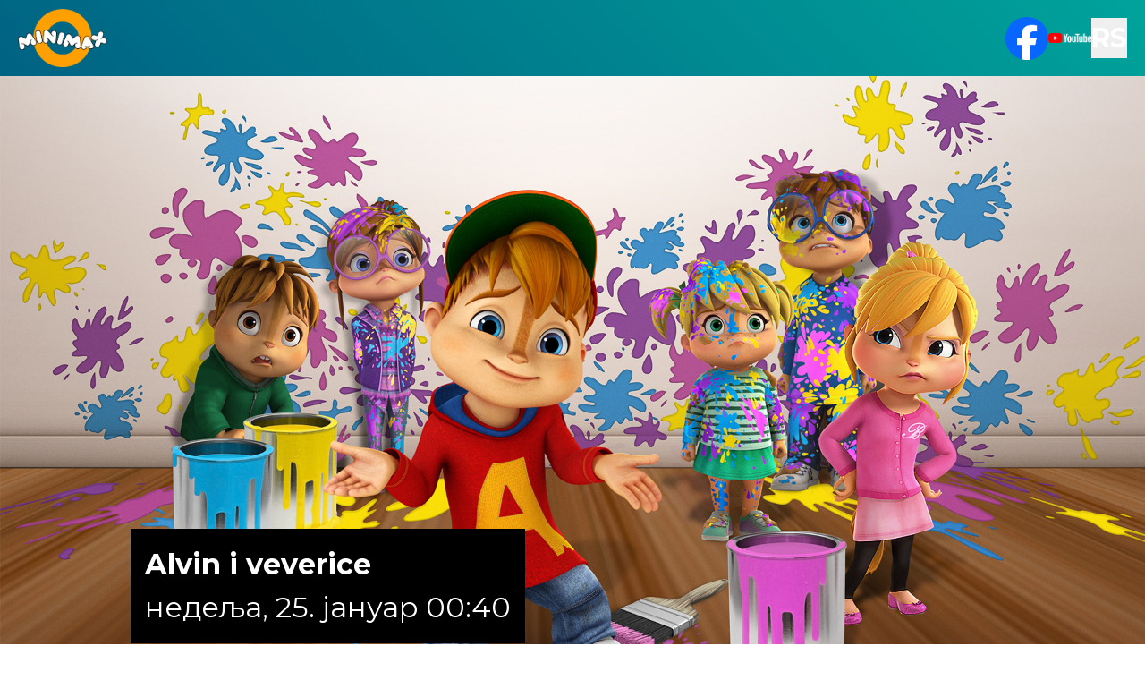

--- FILE ---
content_type: text/html; charset=UTF-8
request_url: https://www.minimaxtv.rs/
body_size: 64036
content:
<!DOCTYPE html>
<html lang="hu">

<head>
    <meta charset="utf-8">
    <meta name="viewport" content="width=device-width, initial-scale=1">

    <title inertia>Epg sites laravel</title>

    <!-- Fonts -->
    <link rel="preconnect" href="https://fonts.bunny.net">
    <link href="https://fonts.bunny.net/css?family=figtree:400,500,600&display=swap" rel="stylesheet" />
    <link rel="preconnect" href="https://fonts.googleapis.com">
    <link rel="preconnect" href="https://fonts.gstatic.com" crossorigin>
    <link href="https://fonts.googleapis.com/css2?family=Montserrat:ital,wght@0,100..900;1,100..900&display=swap"
        rel="stylesheet">
    <link rel="icon" type="image/x-icon" href="/icon/amc-small.svg">
    <!-- Scripts -->
    <script type="text/javascript">const Ziggy={"url":"https:\/\/www.minimaxtv.rs","port":null,"defaults":{},"routes":{"login":{"uri":"login","methods":["GET","HEAD"]},"login.store":{"uri":"login","methods":["POST"]},"logout":{"uri":"logout","methods":["POST"]},"password.request":{"uri":"forgot-password","methods":["GET","HEAD"]},"password.reset":{"uri":"reset-password\/{token}","methods":["GET","HEAD"],"parameters":["token"]},"password.email":{"uri":"forgot-password","methods":["POST"]},"password.update":{"uri":"reset-password","methods":["POST"]},"register":{"uri":"register","methods":["GET","HEAD"]},"register.store":{"uri":"register","methods":["POST"]},"user-profile-information.update":{"uri":"user\/profile-information","methods":["PUT"]},"user-password.update":{"uri":"user\/password","methods":["PUT"]},"password.confirm":{"uri":"user\/confirm-password","methods":["GET","HEAD"]},"password.confirmation":{"uri":"user\/confirmed-password-status","methods":["GET","HEAD"]},"password.confirm.store":{"uri":"user\/confirm-password","methods":["POST"]},"two-factor.login":{"uri":"two-factor-challenge","methods":["GET","HEAD"]},"two-factor.login.store":{"uri":"two-factor-challenge","methods":["POST"]},"two-factor.enable":{"uri":"user\/two-factor-authentication","methods":["POST"]},"two-factor.confirm":{"uri":"user\/confirmed-two-factor-authentication","methods":["POST"]},"two-factor.disable":{"uri":"user\/two-factor-authentication","methods":["DELETE"]},"two-factor.qr-code":{"uri":"user\/two-factor-qr-code","methods":["GET","HEAD"]},"two-factor.secret-key":{"uri":"user\/two-factor-secret-key","methods":["GET","HEAD"]},"two-factor.recovery-codes":{"uri":"user\/two-factor-recovery-codes","methods":["GET","HEAD"]},"profile.show":{"uri":"user\/profile","methods":["GET","HEAD"]},"other-browser-sessions.destroy":{"uri":"user\/other-browser-sessions","methods":["DELETE"]},"current-user-photo.destroy":{"uri":"user\/profile-photo","methods":["DELETE"]},"current-user.destroy":{"uri":"user","methods":["DELETE"]},"sanctum.csrf-cookie":{"uri":"sanctum\/csrf-cookie","methods":["GET","HEAD"]},"dashboard":{"uri":"admin\/dashboard","methods":["GET","HEAD"]},"page.create":{"uri":"admin\/pages\/create","methods":["GET","HEAD"]},"page.save":{"uri":"admin\/pages\/save","methods":["POST"]},"page.child.store":{"uri":"admin\/pages\/child\/store","methods":["POST"]},"page.edit":{"uri":"admin\/pages\/{any}\/edit\/{lang}","methods":["GET","HEAD"],"wheres":{"any":".*"},"parameters":["any","lang"]},"page.store":{"uri":"admin\/pages\/store","methods":["POST"]},"page.color.add":{"uri":"admin\/pages\/color\/add","methods":["POST"]},"page.color.delete":{"uri":"admin\/pages\/color\/delete\/{id}","methods":["POST"],"parameters":["id"]},"page.color.edit":{"uri":"admin\/pages\/color\/edit\/{id}","methods":["POST"],"parameters":["id"]},"page.color.getHex":{"uri":"admin\/pages\/color\/{id}\/get","methods":["GET","HEAD"],"parameters":["id"]},"file.upload":{"uri":"admin\/pages\/upload-file","methods":["POST"]},"page.refreshEpg":{"uri":"admin\/pages\/refresh-epg","methods":["POST"]},"page.publish":{"uri":"admin\/pages\/publish","methods":["POST"]},"page.parent.colors":{"uri":"admin\/pages\/{page}\/parent\/colors","methods":["POST"],"parameters":["page"],"bindings":{"page":"id"}},"page.destroy":{"uri":"admin\/pages\/{page}","methods":["DELETE"],"parameters":["page"],"bindings":{"page":"id"}},"page.settings":{"uri":"admin\/pages\/{page}\/settings","methods":["GET","HEAD"],"parameters":["page"],"bindings":{"page":"id"}},"page.saveSettings":{"uri":"admin\/pages\/{page}\/saveSettings","methods":["POST"],"parameters":["page"],"bindings":{"page":"id"}},"users.index":{"uri":"admin\/users","methods":["GET","HEAD"]},"users.create":{"uri":"admin\/users\/create","methods":["GET","HEAD"]},"users.store":{"uri":"admin\/users\/store","methods":["POST"]},"users.update-roles":{"uri":"admin\/users\/update-role","methods":["POST"]},"users.destroy":{"uri":"admin\/users\/{user}","methods":["DELETE"],"parameters":["user"],"bindings":{"user":"id"}},"roles.index":{"uri":"admin\/roles","methods":["GET","HEAD"]},"roles.store":{"uri":"admin\/roles\/store","methods":["POST"]},"roles.update-permissions":{"uri":"admin\/roles\/update-permissions","methods":["POST"]},"permissions.index":{"uri":"admin\/permission","methods":["GET","HEAD"]},"permissions.store":{"uri":"admin\/permission\/store","methods":["POST"]},"settings.index":{"uri":"admin\/settings","methods":["GET","HEAD"]},"settings.edit":{"uri":"admin\/settings\/edit","methods":["GET","HEAD"]},"settings.updateAll":{"uri":"admin\/settings\/settings\/update-all","methods":["POST"]},"settings.store":{"uri":"admin\/settings\/store","methods":["POST"]},"page.updateYtVideos":{"uri":"admin\/yt\/updateYtVideos","methods":["POST"]},"page.getLatestYtVideos":{"uri":"pages\/getLatestYtVideos","methods":["GET","HEAD"]},"page.getEpgByDate":{"uri":"pages\/getEpgByDate","methods":["GET","HEAD"]},"page.getCarouselContent":{"uri":"pages\/carousel-content","methods":["POST"]},"page.show.sub":{"uri":"{any}\/{lang}\/{sub}","methods":["GET","HEAD"],"wheres":{"any":"^(?!roles|users|dashboard|pages).*$","sub":"^(musorujsag|program)$"},"parameters":["any","lang","sub"]},"page.show":{"uri":"{any}\/{lang}","methods":["GET","HEAD"],"wheres":{"any":"^(?!roles|users|dashboard|pages).*$"},"parameters":["any","lang"]},"storage.local":{"uri":"storage\/{path}","methods":["GET","HEAD"],"wheres":{"path":".*"},"parameters":["path"]}}};!function(t,r){"object"==typeof exports&&"undefined"!=typeof module?module.exports=r():"function"==typeof define&&define.amd?define(r):(t||self).route=r()}(this,function(){function t(t,r){for(var n=0;n<r.length;n++){var e=r[n];e.enumerable=e.enumerable||!1,e.configurable=!0,"value"in e&&(e.writable=!0),Object.defineProperty(t,u(e.key),e)}}function r(r,n,e){return n&&t(r.prototype,n),e&&t(r,e),Object.defineProperty(r,"prototype",{writable:!1}),r}function n(){return n=Object.assign?Object.assign.bind():function(t){for(var r=1;r<arguments.length;r++){var n=arguments[r];for(var e in n)({}).hasOwnProperty.call(n,e)&&(t[e]=n[e])}return t},n.apply(null,arguments)}function e(t){return e=Object.setPrototypeOf?Object.getPrototypeOf.bind():function(t){return t.__proto__||Object.getPrototypeOf(t)},e(t)}function o(){try{var t=!Boolean.prototype.valueOf.call(Reflect.construct(Boolean,[],function(){}))}catch(t){}return(o=function(){return!!t})()}function i(t,r){return i=Object.setPrototypeOf?Object.setPrototypeOf.bind():function(t,r){return t.__proto__=r,t},i(t,r)}function u(t){var r=function(t){if("object"!=typeof t||!t)return t;var r=t[Symbol.toPrimitive];if(void 0!==r){var n=r.call(t,"string");if("object"!=typeof n)return n;throw new TypeError("@@toPrimitive must return a primitive value.")}return String(t)}(t);return"symbol"==typeof r?r:r+""}function f(t){var r="function"==typeof Map?new Map:void 0;return f=function(t){if(null===t||!function(t){try{return-1!==Function.toString.call(t).indexOf("[native code]")}catch(r){return"function"==typeof t}}(t))return t;if("function"!=typeof t)throw new TypeError("Super expression must either be null or a function");if(void 0!==r){if(r.has(t))return r.get(t);r.set(t,n)}function n(){return function(t,r,n){if(o())return Reflect.construct.apply(null,arguments);var e=[null];e.push.apply(e,r);var u=new(t.bind.apply(t,e));return n&&i(u,n.prototype),u}(t,arguments,e(this).constructor)}return n.prototype=Object.create(t.prototype,{constructor:{value:n,enumerable:!1,writable:!0,configurable:!0}}),i(n,t)},f(t)}var a=String.prototype.replace,c=/%20/g,l="RFC3986",s={default:l,formatters:{RFC1738:function(t){return a.call(t,c,"+")},RFC3986:function(t){return String(t)}},RFC1738:"RFC1738",RFC3986:l},v=Object.prototype.hasOwnProperty,p=Array.isArray,y=function(){for(var t=[],r=0;r<256;++r)t.push("%"+((r<16?"0":"")+r.toString(16)).toUpperCase());return t}(),d=function(t,r){for(var n=r&&r.plainObjects?Object.create(null):{},e=0;e<t.length;++e)void 0!==t[e]&&(n[e]=t[e]);return n},b={arrayToObject:d,assign:function(t,r){return Object.keys(r).reduce(function(t,n){return t[n]=r[n],t},t)},combine:function(t,r){return[].concat(t,r)},compact:function(t){for(var r=[{obj:{o:t},prop:"o"}],n=[],e=0;e<r.length;++e)for(var o=r[e],i=o.obj[o.prop],u=Object.keys(i),f=0;f<u.length;++f){var a=u[f],c=i[a];"object"==typeof c&&null!==c&&-1===n.indexOf(c)&&(r.push({obj:i,prop:a}),n.push(c))}return function(t){for(;t.length>1;){var r=t.pop(),n=r.obj[r.prop];if(p(n)){for(var e=[],o=0;o<n.length;++o)void 0!==n[o]&&e.push(n[o]);r.obj[r.prop]=e}}}(r),t},decode:function(t,r,n){var e=t.replace(/\+/g," ");if("iso-8859-1"===n)return e.replace(/%[0-9a-f]{2}/gi,unescape);try{return decodeURIComponent(e)}catch(t){return e}},encode:function(t,r,n,e,o){if(0===t.length)return t;var i=t;if("symbol"==typeof t?i=Symbol.prototype.toString.call(t):"string"!=typeof t&&(i=String(t)),"iso-8859-1"===n)return escape(i).replace(/%u[0-9a-f]{4}/gi,function(t){return"%26%23"+parseInt(t.slice(2),16)+"%3B"});for(var u="",f=0;f<i.length;++f){var a=i.charCodeAt(f);45===a||46===a||95===a||126===a||a>=48&&a<=57||a>=65&&a<=90||a>=97&&a<=122||o===s.RFC1738&&(40===a||41===a)?u+=i.charAt(f):a<128?u+=y[a]:a<2048?u+=y[192|a>>6]+y[128|63&a]:a<55296||a>=57344?u+=y[224|a>>12]+y[128|a>>6&63]+y[128|63&a]:(a=65536+((1023&a)<<10|1023&i.charCodeAt(f+=1)),u+=y[240|a>>18]+y[128|a>>12&63]+y[128|a>>6&63]+y[128|63&a])}return u},isBuffer:function(t){return!(!t||"object"!=typeof t||!(t.constructor&&t.constructor.isBuffer&&t.constructor.isBuffer(t)))},isRegExp:function(t){return"[object RegExp]"===Object.prototype.toString.call(t)},maybeMap:function(t,r){if(p(t)){for(var n=[],e=0;e<t.length;e+=1)n.push(r(t[e]));return n}return r(t)},merge:function t(r,n,e){if(!n)return r;if("object"!=typeof n){if(p(r))r.push(n);else{if(!r||"object"!=typeof r)return[r,n];(e&&(e.plainObjects||e.allowPrototypes)||!v.call(Object.prototype,n))&&(r[n]=!0)}return r}if(!r||"object"!=typeof r)return[r].concat(n);var o=r;return p(r)&&!p(n)&&(o=d(r,e)),p(r)&&p(n)?(n.forEach(function(n,o){if(v.call(r,o)){var i=r[o];i&&"object"==typeof i&&n&&"object"==typeof n?r[o]=t(i,n,e):r.push(n)}else r[o]=n}),r):Object.keys(n).reduce(function(r,o){var i=n[o];return r[o]=v.call(r,o)?t(r[o],i,e):i,r},o)}},h=Object.prototype.hasOwnProperty,g={brackets:function(t){return t+"[]"},comma:"comma",indices:function(t,r){return t+"["+r+"]"},repeat:function(t){return t}},m=Array.isArray,j=String.prototype.split,w=Array.prototype.push,O=function(t,r){w.apply(t,m(r)?r:[r])},E=Date.prototype.toISOString,R=s.default,S={addQueryPrefix:!1,allowDots:!1,charset:"utf-8",charsetSentinel:!1,delimiter:"&",encode:!0,encoder:b.encode,encodeValuesOnly:!1,format:R,formatter:s.formatters[R],indices:!1,serializeDate:function(t){return E.call(t)},skipNulls:!1,strictNullHandling:!1},k=function t(r,n,e,o,i,u,f,a,c,l,s,v,p,y){var d,h=r;if("function"==typeof f?h=f(n,h):h instanceof Date?h=l(h):"comma"===e&&m(h)&&(h=b.maybeMap(h,function(t){return t instanceof Date?l(t):t})),null===h){if(o)return u&&!p?u(n,S.encoder,y,"key",s):n;h=""}if("string"==typeof(d=h)||"number"==typeof d||"boolean"==typeof d||"symbol"==typeof d||"bigint"==typeof d||b.isBuffer(h)){if(u){var g=p?n:u(n,S.encoder,y,"key",s);if("comma"===e&&p){for(var w=j.call(String(h),","),E="",R=0;R<w.length;++R)E+=(0===R?"":",")+v(u(w[R],S.encoder,y,"value",s));return[v(g)+"="+E]}return[v(g)+"="+v(u(h,S.encoder,y,"value",s))]}return[v(n)+"="+v(String(h))]}var k,T=[];if(void 0===h)return T;if("comma"===e&&m(h))k=[{value:h.length>0?h.join(",")||null:void 0}];else if(m(f))k=f;else{var $=Object.keys(h);k=a?$.sort(a):$}for(var x=0;x<k.length;++x){var N=k[x],C="object"==typeof N&&void 0!==N.value?N.value:h[N];if(!i||null!==C){var A=m(h)?"function"==typeof e?e(n,N):n:n+(c?"."+N:"["+N+"]");O(T,t(C,A,e,o,i,u,f,a,c,l,s,v,p,y))}}return T},T=Object.prototype.hasOwnProperty,$=Array.isArray,x={allowDots:!1,allowPrototypes:!1,arrayLimit:20,charset:"utf-8",charsetSentinel:!1,comma:!1,decoder:b.decode,delimiter:"&",depth:5,ignoreQueryPrefix:!1,interpretNumericEntities:!1,parameterLimit:1e3,parseArrays:!0,plainObjects:!1,strictNullHandling:!1},N=function(t){return t.replace(/&#(\d+);/g,function(t,r){return String.fromCharCode(parseInt(r,10))})},C=function(t,r){return t&&"string"==typeof t&&r.comma&&t.indexOf(",")>-1?t.split(","):t},A=function(t,r,n,e){if(t){var o=n.allowDots?t.replace(/\.([^.[]+)/g,"[$1]"):t,i=/(\[[^[\]]*])/g,u=n.depth>0&&/(\[[^[\]]*])/.exec(o),f=u?o.slice(0,u.index):o,a=[];if(f){if(!n.plainObjects&&T.call(Object.prototype,f)&&!n.allowPrototypes)return;a.push(f)}for(var c=0;n.depth>0&&null!==(u=i.exec(o))&&c<n.depth;){if(c+=1,!n.plainObjects&&T.call(Object.prototype,u[1].slice(1,-1))&&!n.allowPrototypes)return;a.push(u[1])}return u&&a.push("["+o.slice(u.index)+"]"),function(t,r,n,e){for(var o=e?r:C(r,n),i=t.length-1;i>=0;--i){var u,f=t[i];if("[]"===f&&n.parseArrays)u=[].concat(o);else{u=n.plainObjects?Object.create(null):{};var a="["===f.charAt(0)&&"]"===f.charAt(f.length-1)?f.slice(1,-1):f,c=parseInt(a,10);n.parseArrays||""!==a?!isNaN(c)&&f!==a&&String(c)===a&&c>=0&&n.parseArrays&&c<=n.arrayLimit?(u=[])[c]=o:"__proto__"!==a&&(u[a]=o):u={0:o}}o=u}return o}(a,r,n,e)}},D=function(t,r){var n=function(t){if(!t)return x;if(null!=t.decoder&&"function"!=typeof t.decoder)throw new TypeError("Decoder has to be a function.");if(void 0!==t.charset&&"utf-8"!==t.charset&&"iso-8859-1"!==t.charset)throw new TypeError("The charset option must be either utf-8, iso-8859-1, or undefined");return{allowDots:void 0===t.allowDots?x.allowDots:!!t.allowDots,allowPrototypes:"boolean"==typeof t.allowPrototypes?t.allowPrototypes:x.allowPrototypes,arrayLimit:"number"==typeof t.arrayLimit?t.arrayLimit:x.arrayLimit,charset:void 0===t.charset?x.charset:t.charset,charsetSentinel:"boolean"==typeof t.charsetSentinel?t.charsetSentinel:x.charsetSentinel,comma:"boolean"==typeof t.comma?t.comma:x.comma,decoder:"function"==typeof t.decoder?t.decoder:x.decoder,delimiter:"string"==typeof t.delimiter||b.isRegExp(t.delimiter)?t.delimiter:x.delimiter,depth:"number"==typeof t.depth||!1===t.depth?+t.depth:x.depth,ignoreQueryPrefix:!0===t.ignoreQueryPrefix,interpretNumericEntities:"boolean"==typeof t.interpretNumericEntities?t.interpretNumericEntities:x.interpretNumericEntities,parameterLimit:"number"==typeof t.parameterLimit?t.parameterLimit:x.parameterLimit,parseArrays:!1!==t.parseArrays,plainObjects:"boolean"==typeof t.plainObjects?t.plainObjects:x.plainObjects,strictNullHandling:"boolean"==typeof t.strictNullHandling?t.strictNullHandling:x.strictNullHandling}}(r);if(""===t||null==t)return n.plainObjects?Object.create(null):{};for(var e="string"==typeof t?function(t,r){var n,e={},o=(r.ignoreQueryPrefix?t.replace(/^\?/,""):t).split(r.delimiter,Infinity===r.parameterLimit?void 0:r.parameterLimit),i=-1,u=r.charset;if(r.charsetSentinel)for(n=0;n<o.length;++n)0===o[n].indexOf("utf8=")&&("utf8=%E2%9C%93"===o[n]?u="utf-8":"utf8=%26%2310003%3B"===o[n]&&(u="iso-8859-1"),i=n,n=o.length);for(n=0;n<o.length;++n)if(n!==i){var f,a,c=o[n],l=c.indexOf("]="),s=-1===l?c.indexOf("="):l+1;-1===s?(f=r.decoder(c,x.decoder,u,"key"),a=r.strictNullHandling?null:""):(f=r.decoder(c.slice(0,s),x.decoder,u,"key"),a=b.maybeMap(C(c.slice(s+1),r),function(t){return r.decoder(t,x.decoder,u,"value")})),a&&r.interpretNumericEntities&&"iso-8859-1"===u&&(a=N(a)),c.indexOf("[]=")>-1&&(a=$(a)?[a]:a),e[f]=T.call(e,f)?b.combine(e[f],a):a}return e}(t,n):t,o=n.plainObjects?Object.create(null):{},i=Object.keys(e),u=0;u<i.length;++u){var f=i[u],a=A(f,e[f],n,"string"==typeof t);o=b.merge(o,a,n)}return b.compact(o)},P=/*#__PURE__*/function(){function t(t,r,n){var e,o;this.name=t,this.definition=r,this.bindings=null!=(e=r.bindings)?e:{},this.wheres=null!=(o=r.wheres)?o:{},this.config=n}var n=t.prototype;return n.matchesUrl=function(t){var r,n=this;if(!this.definition.methods.includes("GET"))return!1;var e=this.template.replace(/[.*+$()[\]]/g,"\\$&").replace(/(\/?){([^}?]*)(\??)}/g,function(t,r,e,o){var i,u="(?<"+e+">"+((null==(i=n.wheres[e])?void 0:i.replace(/(^\^)|(\$$)/g,""))||"[^/?]+")+")";return o?"("+r+u+")?":""+r+u}).replace(/^\w+:\/\//,""),o=t.replace(/^\w+:\/\//,"").split("?"),i=o[0],u=o[1],f=null!=(r=new RegExp("^"+e+"/?$").exec(i))?r:new RegExp("^"+e+"/?$").exec(decodeURI(i));if(f){for(var a in f.groups)f.groups[a]="string"==typeof f.groups[a]?decodeURIComponent(f.groups[a]):f.groups[a];return{params:f.groups,query:D(u)}}return!1},n.compile=function(t){var r=this;return this.parameterSegments.length?this.template.replace(/{([^}?]+)(\??)}/g,function(n,e,o){var i,u;if(!o&&[null,void 0].includes(t[e]))throw new Error("Ziggy error: '"+e+"' parameter is required for route '"+r.name+"'.");if(r.wheres[e]&&!new RegExp("^"+(o?"("+r.wheres[e]+")?":r.wheres[e])+"$").test(null!=(u=t[e])?u:""))throw new Error("Ziggy error: '"+e+"' parameter '"+t[e]+"' does not match required format '"+r.wheres[e]+"' for route '"+r.name+"'.");return encodeURI(null!=(i=t[e])?i:"").replace(/%7C/g,"|").replace(/%25/g,"%").replace(/\$/g,"%24")}).replace(this.config.absolute?/(\.[^/]+?)(\/\/)/:/(^)(\/\/)/,"$1/").replace(/\/+$/,""):this.template},r(t,[{key:"template",get:function(){var t=(this.origin+"/"+this.definition.uri).replace(/\/+$/,"");return""===t?"/":t}},{key:"origin",get:function(){return this.config.absolute?this.definition.domain?""+this.config.url.match(/^\w+:\/\//)[0]+this.definition.domain+(this.config.port?":"+this.config.port:""):this.config.url:""}},{key:"parameterSegments",get:function(){var t,r;return null!=(t=null==(r=this.template.match(/{[^}?]+\??}/g))?void 0:r.map(function(t){return{name:t.replace(/{|\??}/g,""),required:!/\?}$/.test(t)}}))?t:[]}}])}(),F=/*#__PURE__*/function(t){function e(r,e,o,i){var u;if(void 0===o&&(o=!0),(u=t.call(this)||this).t=null!=i?i:"undefined"!=typeof Ziggy?Ziggy:null==globalThis?void 0:globalThis.Ziggy,u.t=n({},u.t,{absolute:o}),r){if(!u.t.routes[r])throw new Error("Ziggy error: route '"+r+"' is not in the route list.");u.i=new P(r,u.t.routes[r],u.t),u.u=u.l(e)}return u}var o,u;u=t,(o=e).prototype=Object.create(u.prototype),o.prototype.constructor=o,i(o,u);var f=e.prototype;return f.toString=function(){var t=this,r=Object.keys(this.u).filter(function(r){return!t.i.parameterSegments.some(function(t){return t.name===r})}).filter(function(t){return"_query"!==t}).reduce(function(r,e){var o;return n({},r,((o={})[e]=t.u[e],o))},{});return this.i.compile(this.u)+function(t,r){var n,e=t,o=function(t){if(!t)return S;if(null!=t.encoder&&"function"!=typeof t.encoder)throw new TypeError("Encoder has to be a function.");var r=t.charset||S.charset;if(void 0!==t.charset&&"utf-8"!==t.charset&&"iso-8859-1"!==t.charset)throw new TypeError("The charset option must be either utf-8, iso-8859-1, or undefined");var n=s.default;if(void 0!==t.format){if(!h.call(s.formatters,t.format))throw new TypeError("Unknown format option provided.");n=t.format}var e=s.formatters[n],o=S.filter;return("function"==typeof t.filter||m(t.filter))&&(o=t.filter),{addQueryPrefix:"boolean"==typeof t.addQueryPrefix?t.addQueryPrefix:S.addQueryPrefix,allowDots:void 0===t.allowDots?S.allowDots:!!t.allowDots,charset:r,charsetSentinel:"boolean"==typeof t.charsetSentinel?t.charsetSentinel:S.charsetSentinel,delimiter:void 0===t.delimiter?S.delimiter:t.delimiter,encode:"boolean"==typeof t.encode?t.encode:S.encode,encoder:"function"==typeof t.encoder?t.encoder:S.encoder,encodeValuesOnly:"boolean"==typeof t.encodeValuesOnly?t.encodeValuesOnly:S.encodeValuesOnly,filter:o,format:n,formatter:e,serializeDate:"function"==typeof t.serializeDate?t.serializeDate:S.serializeDate,skipNulls:"boolean"==typeof t.skipNulls?t.skipNulls:S.skipNulls,sort:"function"==typeof t.sort?t.sort:null,strictNullHandling:"boolean"==typeof t.strictNullHandling?t.strictNullHandling:S.strictNullHandling}}(r);"function"==typeof o.filter?e=(0,o.filter)("",e):m(o.filter)&&(n=o.filter);var i=[];if("object"!=typeof e||null===e)return"";var u=g[r&&r.arrayFormat in g?r.arrayFormat:r&&"indices"in r?r.indices?"indices":"repeat":"indices"];n||(n=Object.keys(e)),o.sort&&n.sort(o.sort);for(var f=0;f<n.length;++f){var a=n[f];o.skipNulls&&null===e[a]||O(i,k(e[a],a,u,o.strictNullHandling,o.skipNulls,o.encode?o.encoder:null,o.filter,o.sort,o.allowDots,o.serializeDate,o.format,o.formatter,o.encodeValuesOnly,o.charset))}var c=i.join(o.delimiter),l=!0===o.addQueryPrefix?"?":"";return o.charsetSentinel&&(l+="iso-8859-1"===o.charset?"utf8=%26%2310003%3B&":"utf8=%E2%9C%93&"),c.length>0?l+c:""}(n({},r,this.u._query),{addQueryPrefix:!0,arrayFormat:"indices",encodeValuesOnly:!0,skipNulls:!0,encoder:function(t,r){return"boolean"==typeof t?Number(t):r(t)}})},f.v=function(t){var r=this;t?this.t.absolute&&t.startsWith("/")&&(t=this.p().host+t):t=this.h();var e={},o=Object.entries(this.t.routes).find(function(n){return e=new P(n[0],n[1],r.t).matchesUrl(t)})||[void 0,void 0];return n({name:o[0]},e,{route:o[1]})},f.h=function(){var t=this.p(),r=t.pathname,n=t.search;return(this.t.absolute?t.host+r:r.replace(this.t.url.replace(/^\w*:\/\/[^/]+/,""),"").replace(/^\/+/,"/"))+n},f.current=function(t,r){var e=this.v(),o=e.name,i=e.params,u=e.query,f=e.route;if(!t)return o;var a=new RegExp("^"+t.replace(/\./g,"\\.").replace(/\*/g,".*")+"$").test(o);if([null,void 0].includes(r)||!a)return a;var c=new P(o,f,this.t);r=this.l(r,c);var l=n({},i,u);if(Object.values(r).every(function(t){return!t})&&!Object.values(l).some(function(t){return void 0!==t}))return!0;var s=function(t,r){return Object.entries(t).every(function(t){var n=t[0],e=t[1];return Array.isArray(e)&&Array.isArray(r[n])?e.every(function(t){return r[n].includes(t)}):"object"==typeof e&&"object"==typeof r[n]&&null!==e&&null!==r[n]?s(e,r[n]):r[n]==e})};return s(r,l)},f.p=function(){var t,r,n,e,o,i,u="undefined"!=typeof window?window.location:{},f=u.host,a=u.pathname,c=u.search;return{host:null!=(t=null==(r=this.t.location)?void 0:r.host)?t:void 0===f?"":f,pathname:null!=(n=null==(e=this.t.location)?void 0:e.pathname)?n:void 0===a?"":a,search:null!=(o=null==(i=this.t.location)?void 0:i.search)?o:void 0===c?"":c}},f.has=function(t){return this.t.routes.hasOwnProperty(t)},f.l=function(t,r){var e=this;void 0===t&&(t={}),void 0===r&&(r=this.i),null!=t||(t={}),t=["string","number"].includes(typeof t)?[t]:t;var o=r.parameterSegments.filter(function(t){return!e.t.defaults[t.name]});if(Array.isArray(t))t=t.reduce(function(t,r,e){var i,u;return n({},t,o[e]?((i={})[o[e].name]=r,i):"object"==typeof r?r:((u={})[r]="",u))},{});else if(1===o.length&&!t[o[0].name]&&(t.hasOwnProperty(Object.values(r.bindings)[0])||t.hasOwnProperty("id"))){var i;(i={})[o[0].name]=t,t=i}return n({},this.m(r),this.j(t,r))},f.m=function(t){var r=this;return t.parameterSegments.filter(function(t){return r.t.defaults[t.name]}).reduce(function(t,e,o){var i,u=e.name;return n({},t,((i={})[u]=r.t.defaults[u],i))},{})},f.j=function(t,r){var e=r.bindings,o=r.parameterSegments;return Object.entries(t).reduce(function(t,r){var i,u,f=r[0],a=r[1];if(!a||"object"!=typeof a||Array.isArray(a)||!o.some(function(t){return t.name===f}))return n({},t,((u={})[f]=a,u));if(!a.hasOwnProperty(e[f])){if(!a.hasOwnProperty("id"))throw new Error("Ziggy error: object passed as '"+f+"' parameter is missing route model binding key '"+e[f]+"'.");e[f]="id"}return n({},t,((i={})[f]=a[e[f]],i))},{})},f.valueOf=function(){return this.toString()},r(e,[{key:"params",get:function(){var t=this.v();return n({},t.params,t.query)}},{key:"routeParams",get:function(){return this.v().params}},{key:"queryParams",get:function(){return this.v().query}}])}(/*#__PURE__*/f(String));return function(t,r,n,e){var o=new F(t,r,n,e);return t?o.toString():o}});
</script>    <link rel="preload" as="style" href="https://www.minimaxtv.rs/build/assets/app-BNMJC4Wf.css" /><link rel="modulepreload" href="https://www.minimaxtv.rs/build/assets/app-DDBv7RDp.js" /><link rel="stylesheet" href="https://www.minimaxtv.rs/build/assets/app-BNMJC4Wf.css" /><script type="module" src="https://www.minimaxtv.rs/build/assets/app-DDBv7RDp.js"></script>
<script>
     window.addEventListener('load', () => window.setTimeout(() => {
        const makeLink = (asset) => {
            const link = document.createElement('link')

            Object.keys(asset).forEach((attribute) => {
                link.setAttribute(attribute, asset[attribute])
            })

            return link
        }

        const loadNext = (assets, count) => window.setTimeout(() => {
            if (count > assets.length) {
                count = assets.length

                if (count === 0) {
                    return
                }
            }

            const fragment = new DocumentFragment

            while (count > 0) {
                const link = makeLink(assets.shift())
                fragment.append(link)
                count--

                if (assets.length) {
                    link.onload = () => loadNext(assets, 1)
                    link.onerror = () => loadNext(assets, 1)
                }
            }

            document.head.append(fragment)
        })

        loadNext(JSON.parse('[{\u0022rel\u0022:\u0022prefetch\u0022,\u0022href\u0022:\u0022https:\\\/\\\/www.minimaxtv.rs\\\/build\\\/assets\\\/Index-DzEv_qu1.js\u0022,\u0022fetchpriority\u0022:\u0022low\u0022},{\u0022rel\u0022:\u0022prefetch\u0022,\u0022href\u0022:\u0022https:\\\/\\\/www.minimaxtv.rs\\\/build\\\/assets\\\/ApiTokenManager-UHVKMBEw.js\u0022,\u0022fetchpriority\u0022:\u0022low\u0022},{\u0022rel\u0022:\u0022prefetch\u0022,\u0022href\u0022:\u0022https:\\\/\\\/www.minimaxtv.rs\\\/build\\\/assets\\\/AppLayout-CCYQtSly.js\u0022,\u0022fetchpriority\u0022:\u0022low\u0022},{\u0022rel\u0022:\u0022prefetch\u0022,\u0022href\u0022:\u0022https:\\\/\\\/www.minimaxtv.rs\\\/build\\\/assets\\\/ConfirmPassword-BdxHkpgI.js\u0022,\u0022fetchpriority\u0022:\u0022low\u0022},{\u0022rel\u0022:\u0022prefetch\u0022,\u0022href\u0022:\u0022https:\\\/\\\/www.minimaxtv.rs\\\/build\\\/assets\\\/AuthenticationCard-DCYx2zfS.js\u0022,\u0022fetchpriority\u0022:\u0022low\u0022},{\u0022rel\u0022:\u0022prefetch\u0022,\u0022href\u0022:\u0022https:\\\/\\\/www.minimaxtv.rs\\\/build\\\/assets\\\/AuthenticationCardLogo-DzlBB4LK.js\u0022,\u0022fetchpriority\u0022:\u0022low\u0022},{\u0022rel\u0022:\u0022prefetch\u0022,\u0022href\u0022:\u0022https:\\\/\\\/www.minimaxtv.rs\\\/build\\\/assets\\\/ForgotPassword-D0Bym3HC.js\u0022,\u0022fetchpriority\u0022:\u0022low\u0022},{\u0022rel\u0022:\u0022prefetch\u0022,\u0022href\u0022:\u0022https:\\\/\\\/www.minimaxtv.rs\\\/build\\\/assets\\\/Login-Cfh_uCTp.js\u0022,\u0022fetchpriority\u0022:\u0022low\u0022},{\u0022rel\u0022:\u0022prefetch\u0022,\u0022href\u0022:\u0022https:\\\/\\\/www.minimaxtv.rs\\\/build\\\/assets\\\/Register-BLSSuIQ-.js\u0022,\u0022fetchpriority\u0022:\u0022low\u0022},{\u0022rel\u0022:\u0022prefetch\u0022,\u0022href\u0022:\u0022https:\\\/\\\/www.minimaxtv.rs\\\/build\\\/assets\\\/ResetPassword-CxD9pmzO.js\u0022,\u0022fetchpriority\u0022:\u0022low\u0022},{\u0022rel\u0022:\u0022prefetch\u0022,\u0022href\u0022:\u0022https:\\\/\\\/www.minimaxtv.rs\\\/build\\\/assets\\\/TwoFactorChallenge-BUA_lFoj.js\u0022,\u0022fetchpriority\u0022:\u0022low\u0022},{\u0022rel\u0022:\u0022prefetch\u0022,\u0022href\u0022:\u0022https:\\\/\\\/www.minimaxtv.rs\\\/build\\\/assets\\\/VerifyEmail-D3onwcEN.js\u0022,\u0022fetchpriority\u0022:\u0022low\u0022},{\u0022rel\u0022:\u0022prefetch\u0022,\u0022href\u0022:\u0022https:\\\/\\\/www.minimaxtv.rs\\\/build\\\/assets\\\/Dashboard-_TRhEH2c.js\u0022,\u0022fetchpriority\u0022:\u0022low\u0022},{\u0022rel\u0022:\u0022prefetch\u0022,\u0022href\u0022:\u0022https:\\\/\\\/www.minimaxtv.rs\\\/build\\\/assets\\\/Floppy-Dk6tEJlJ.js\u0022,\u0022fetchpriority\u0022:\u0022low\u0022},{\u0022rel\u0022:\u0022prefetch\u0022,\u0022href\u0022:\u0022https:\\\/\\\/www.minimaxtv.rs\\\/build\\\/assets\\\/Wrench-Bym8Xg5R.js\u0022,\u0022fetchpriority\u0022:\u0022low\u0022},{\u0022rel\u0022:\u0022prefetch\u0022,\u0022href\u0022:\u0022https:\\\/\\\/www.minimaxtv.rs\\\/build\\\/assets\\\/Delete-CBQiVZEW.js\u0022,\u0022fetchpriority\u0022:\u0022low\u0022},{\u0022rel\u0022:\u0022prefetch\u0022,\u0022href\u0022:\u0022https:\\\/\\\/www.minimaxtv.rs\\\/build\\\/assets\\\/Plus-DNGFdxIO.js\u0022,\u0022fetchpriority\u0022:\u0022low\u0022},{\u0022rel\u0022:\u0022prefetch\u0022,\u0022as\u0022:\u0022style\u0022,\u0022href\u0022:\u0022https:\\\/\\\/www.minimaxtv.rs\\\/build\\\/assets\\\/Dashboard-UqvC9h0_.css\u0022,\u0022fetchpriority\u0022:\u0022low\u0022},{\u0022rel\u0022:\u0022prefetch\u0022,\u0022href\u0022:\u0022https:\\\/\\\/www.minimaxtv.rs\\\/build\\\/assets\\\/Create-pdvKZCd1.js\u0022,\u0022fetchpriority\u0022:\u0022low\u0022},{\u0022rel\u0022:\u0022prefetch\u0022,\u0022as\u0022:\u0022style\u0022,\u0022href\u0022:\u0022https:\\\/\\\/www.minimaxtv.rs\\\/build\\\/assets\\\/Create-BLP-PnPX.css\u0022,\u0022fetchpriority\u0022:\u0022low\u0022},{\u0022rel\u0022:\u0022prefetch\u0022,\u0022href\u0022:\u0022https:\\\/\\\/www.minimaxtv.rs\\\/build\\\/assets\\\/Editor-CO3_Xvmz.js\u0022,\u0022fetchpriority\u0022:\u0022low\u0022},{\u0022rel\u0022:\u0022prefetch\u0022,\u0022href\u0022:\u0022https:\\\/\\\/www.minimaxtv.rs\\\/build\\\/assets\\\/plus-CSYkuKni.js\u0022,\u0022fetchpriority\u0022:\u0022low\u0022},{\u0022rel\u0022:\u0022prefetch\u0022,\u0022as\u0022:\u0022style\u0022,\u0022href\u0022:\u0022https:\\\/\\\/www.minimaxtv.rs\\\/build\\\/assets\\\/Editor-DCnl8vri.css\u0022,\u0022fetchpriority\u0022:\u0022low\u0022},{\u0022rel\u0022:\u0022prefetch\u0022,\u0022href\u0022:\u0022https:\\\/\\\/www.minimaxtv.rs\\\/build\\\/assets\\\/BrowserTab-kK1CA1pl.js\u0022,\u0022fetchpriority\u0022:\u0022low\u0022},{\u0022rel\u0022:\u0022prefetch\u0022,\u0022as\u0022:\u0022style\u0022,\u0022href\u0022:\u0022https:\\\/\\\/www.minimaxtv.rs\\\/build\\\/assets\\\/BrowserTab-B2Y_zypQ.css\u0022,\u0022fetchpriority\u0022:\u0022low\u0022},{\u0022rel\u0022:\u0022prefetch\u0022,\u0022href\u0022:\u0022https:\\\/\\\/www.minimaxtv.rs\\\/build\\\/assets\\\/ComponentButtons-UaaSckzL.js\u0022,\u0022fetchpriority\u0022:\u0022low\u0022},{\u0022rel\u0022:\u0022prefetch\u0022,\u0022href\u0022:\u0022https:\\\/\\\/www.minimaxtv.rs\\\/build\\\/assets\\\/GridComponentButtons-BPAInEQQ.js\u0022,\u0022fetchpriority\u0022:\u0022low\u0022},{\u0022rel\u0022:\u0022prefetch\u0022,\u0022href\u0022:\u0022https:\\\/\\\/www.minimaxtv.rs\\\/build\\\/assets\\\/Preview-BT60djrc.js\u0022,\u0022fetchpriority\u0022:\u0022low\u0022},{\u0022rel\u0022:\u0022prefetch\u0022,\u0022as\u0022:\u0022style\u0022,\u0022href\u0022:\u0022https:\\\/\\\/www.minimaxtv.rs\\\/build\\\/assets\\\/Preview-DRkxTG8N.css\u0022,\u0022fetchpriority\u0022:\u0022low\u0022},{\u0022rel\u0022:\u0022prefetch\u0022,\u0022href\u0022:\u0022https:\\\/\\\/www.minimaxtv.rs\\\/build\\\/assets\\\/TopInfo-BPRF6UPb.js\u0022,\u0022fetchpriority\u0022:\u0022low\u0022},{\u0022rel\u0022:\u0022prefetch\u0022,\u0022href\u0022:\u0022https:\\\/\\\/www.minimaxtv.rs\\\/build\\\/assets\\\/Settings-CzFSL6tB.js\u0022,\u0022fetchpriority\u0022:\u0022low\u0022},{\u0022rel\u0022:\u0022prefetch\u0022,\u0022href\u0022:\u0022https:\\\/\\\/www.minimaxtv.rs\\\/build\\\/assets\\\/Show-zqIGxhjw.js\u0022,\u0022fetchpriority\u0022:\u0022low\u0022},{\u0022rel\u0022:\u0022prefetch\u0022,\u0022as\u0022:\u0022style\u0022,\u0022href\u0022:\u0022https:\\\/\\\/www.minimaxtv.rs\\\/build\\\/assets\\\/Show-Dls4FC4U.css\u0022,\u0022fetchpriority\u0022:\u0022low\u0022},{\u0022rel\u0022:\u0022prefetch\u0022,\u0022href\u0022:\u0022https:\\\/\\\/www.minimaxtv.rs\\\/build\\\/assets\\\/Index-wNL6FCTF.js\u0022,\u0022fetchpriority\u0022:\u0022low\u0022},{\u0022rel\u0022:\u0022prefetch\u0022,\u0022href\u0022:\u0022https:\\\/\\\/www.minimaxtv.rs\\\/build\\\/assets\\\/Cancel-mWEXuOeP.js\u0022,\u0022fetchpriority\u0022:\u0022low\u0022},{\u0022rel\u0022:\u0022prefetch\u0022,\u0022as\u0022:\u0022style\u0022,\u0022href\u0022:\u0022https:\\\/\\\/www.minimaxtv.rs\\\/build\\\/assets\\\/Index-MfSP5Cyd.css\u0022,\u0022fetchpriority\u0022:\u0022low\u0022},{\u0022rel\u0022:\u0022prefetch\u0022,\u0022href\u0022:\u0022https:\\\/\\\/www.minimaxtv.rs\\\/build\\\/assets\\\/PrivacyPolicy-DgjD-VGX.js\u0022,\u0022fetchpriority\u0022:\u0022low\u0022},{\u0022rel\u0022:\u0022prefetch\u0022,\u0022href\u0022:\u0022https:\\\/\\\/www.minimaxtv.rs\\\/build\\\/assets\\\/DeleteUserForm-DPbEMhnv.js\u0022,\u0022fetchpriority\u0022:\u0022low\u0022},{\u0022rel\u0022:\u0022prefetch\u0022,\u0022href\u0022:\u0022https:\\\/\\\/www.minimaxtv.rs\\\/build\\\/assets\\\/LogoutOtherBrowserSessionsForm-D07VUGjD.js\u0022,\u0022fetchpriority\u0022:\u0022low\u0022},{\u0022rel\u0022:\u0022prefetch\u0022,\u0022href\u0022:\u0022https:\\\/\\\/www.minimaxtv.rs\\\/build\\\/assets\\\/TwoFactorAuthenticationForm-B1nO134O.js\u0022,\u0022fetchpriority\u0022:\u0022low\u0022},{\u0022rel\u0022:\u0022prefetch\u0022,\u0022href\u0022:\u0022https:\\\/\\\/www.minimaxtv.rs\\\/build\\\/assets\\\/UpdatePasswordForm-BF9u9L55.js\u0022,\u0022fetchpriority\u0022:\u0022low\u0022},{\u0022rel\u0022:\u0022prefetch\u0022,\u0022href\u0022:\u0022https:\\\/\\\/www.minimaxtv.rs\\\/build\\\/assets\\\/UpdateProfileInformationForm-BP7El1qh.js\u0022,\u0022fetchpriority\u0022:\u0022low\u0022},{\u0022rel\u0022:\u0022prefetch\u0022,\u0022href\u0022:\u0022https:\\\/\\\/www.minimaxtv.rs\\\/build\\\/assets\\\/Show-84XO_tDB.js\u0022,\u0022fetchpriority\u0022:\u0022low\u0022},{\u0022rel\u0022:\u0022prefetch\u0022,\u0022href\u0022:\u0022https:\\\/\\\/www.minimaxtv.rs\\\/build\\\/assets\\\/Index-C8gyuKp6.js\u0022,\u0022fetchpriority\u0022:\u0022low\u0022},{\u0022rel\u0022:\u0022prefetch\u0022,\u0022href\u0022:\u0022https:\\\/\\\/www.minimaxtv.rs\\\/build\\\/assets\\\/Check-Ct5oFmv5.js\u0022,\u0022fetchpriority\u0022:\u0022low\u0022},{\u0022rel\u0022:\u0022prefetch\u0022,\u0022as\u0022:\u0022style\u0022,\u0022href\u0022:\u0022https:\\\/\\\/www.minimaxtv.rs\\\/build\\\/assets\\\/Index-CFw8ymQg.css\u0022,\u0022fetchpriority\u0022:\u0022low\u0022},{\u0022rel\u0022:\u0022prefetch\u0022,\u0022href\u0022:\u0022https:\\\/\\\/www.minimaxtv.rs\\\/build\\\/assets\\\/Edit-mqnuxSTW.js\u0022,\u0022fetchpriority\u0022:\u0022low\u0022},{\u0022rel\u0022:\u0022prefetch\u0022,\u0022href\u0022:\u0022https:\\\/\\\/www.minimaxtv.rs\\\/build\\\/assets\\\/Index-BH_-CfMD.js\u0022,\u0022fetchpriority\u0022:\u0022low\u0022},{\u0022rel\u0022:\u0022prefetch\u0022,\u0022as\u0022:\u0022style\u0022,\u0022href\u0022:\u0022https:\\\/\\\/www.minimaxtv.rs\\\/build\\\/assets\\\/Index-Dfu7Fz9X.css\u0022,\u0022fetchpriority\u0022:\u0022low\u0022},{\u0022rel\u0022:\u0022prefetch\u0022,\u0022href\u0022:\u0022https:\\\/\\\/www.minimaxtv.rs\\\/build\\\/assets\\\/TermsOfService-C4uQtLJG.js\u0022,\u0022fetchpriority\u0022:\u0022low\u0022},{\u0022rel\u0022:\u0022prefetch\u0022,\u0022href\u0022:\u0022https:\\\/\\\/www.minimaxtv.rs\\\/build\\\/assets\\\/Index-iWel1s25.js\u0022,\u0022fetchpriority\u0022:\u0022low\u0022},{\u0022rel\u0022:\u0022prefetch\u0022,\u0022as\u0022:\u0022style\u0022,\u0022href\u0022:\u0022https:\\\/\\\/www.minimaxtv.rs\\\/build\\\/assets\\\/Index-CfKVtAHJ.css\u0022,\u0022fetchpriority\u0022:\u0022low\u0022},{\u0022rel\u0022:\u0022prefetch\u0022,\u0022href\u0022:\u0022https:\\\/\\\/www.minimaxtv.rs\\\/build\\\/assets\\\/Welcome-Bf8CTviZ.js\u0022,\u0022fetchpriority\u0022:\u0022low\u0022},{\u0022rel\u0022:\u0022prefetch\u0022,\u0022href\u0022:\u0022https:\\\/\\\/www.minimaxtv.rs\\\/build\\\/assets\\\/ActionMessage-C31YRRdd.js\u0022,\u0022fetchpriority\u0022:\u0022low\u0022},{\u0022rel\u0022:\u0022prefetch\u0022,\u0022href\u0022:\u0022https:\\\/\\\/www.minimaxtv.rs\\\/build\\\/assets\\\/ActionSection-hM5GaS17.js\u0022,\u0022fetchpriority\u0022:\u0022low\u0022},{\u0022rel\u0022:\u0022prefetch\u0022,\u0022href\u0022:\u0022https:\\\/\\\/www.minimaxtv.rs\\\/build\\\/assets\\\/SectionTitle-DGW4EkHV.js\u0022,\u0022fetchpriority\u0022:\u0022low\u0022},{\u0022rel\u0022:\u0022prefetch\u0022,\u0022href\u0022:\u0022https:\\\/\\\/www.minimaxtv.rs\\\/build\\\/assets\\\/_plugin-vue_export-helper-DlAUqK2U.js\u0022,\u0022fetchpriority\u0022:\u0022low\u0022},{\u0022rel\u0022:\u0022prefetch\u0022,\u0022href\u0022:\u0022https:\\\/\\\/www.minimaxtv.rs\\\/build\\\/assets\\\/Checkbox-F1xY2Ikf.js\u0022,\u0022fetchpriority\u0022:\u0022low\u0022},{\u0022rel\u0022:\u0022prefetch\u0022,\u0022href\u0022:\u0022https:\\\/\\\/www.minimaxtv.rs\\\/build\\\/assets\\\/DialogModal-e4I-Hquk.js\u0022,\u0022fetchpriority\u0022:\u0022low\u0022},{\u0022rel\u0022:\u0022prefetch\u0022,\u0022href\u0022:\u0022https:\\\/\\\/www.minimaxtv.rs\\\/build\\\/assets\\\/DangerButton-C0SupRX4.js\u0022,\u0022fetchpriority\u0022:\u0022low\u0022},{\u0022rel\u0022:\u0022prefetch\u0022,\u0022href\u0022:\u0022https:\\\/\\\/www.minimaxtv.rs\\\/build\\\/assets\\\/FormSection-nABt_Zzi.js\u0022,\u0022fetchpriority\u0022:\u0022low\u0022},{\u0022rel\u0022:\u0022prefetch\u0022,\u0022href\u0022:\u0022https:\\\/\\\/www.minimaxtv.rs\\\/build\\\/assets\\\/InputError-Dfk3wc4a.js\u0022,\u0022fetchpriority\u0022:\u0022low\u0022},{\u0022rel\u0022:\u0022prefetch\u0022,\u0022href\u0022:\u0022https:\\\/\\\/www.minimaxtv.rs\\\/build\\\/assets\\\/InputLabel-CelvcHvO.js\u0022,\u0022fetchpriority\u0022:\u0022low\u0022},{\u0022rel\u0022:\u0022prefetch\u0022,\u0022href\u0022:\u0022https:\\\/\\\/www.minimaxtv.rs\\\/build\\\/assets\\\/PrimaryButton-7vnM2Jza.js\u0022,\u0022fetchpriority\u0022:\u0022low\u0022},{\u0022rel\u0022:\u0022prefetch\u0022,\u0022href\u0022:\u0022https:\\\/\\\/www.minimaxtv.rs\\\/build\\\/assets\\\/SecondaryButton-D_uLyMUb.js\u0022,\u0022fetchpriority\u0022:\u0022low\u0022},{\u0022rel\u0022:\u0022prefetch\u0022,\u0022href\u0022:\u0022https:\\\/\\\/www.minimaxtv.rs\\\/build\\\/assets\\\/SectionBorder-BC0l6l6b.js\u0022,\u0022fetchpriority\u0022:\u0022low\u0022},{\u0022rel\u0022:\u0022prefetch\u0022,\u0022href\u0022:\u0022https:\\\/\\\/www.minimaxtv.rs\\\/build\\\/assets\\\/TextInput-BC4yyEba.js\u0022,\u0022fetchpriority\u0022:\u0022low\u0022},{\u0022rel\u0022:\u0022prefetch\u0022,\u0022href\u0022:\u0022https:\\\/\\\/www.minimaxtv.rs\\\/build\\\/assets\\\/DropdownLink-BCSC12FL.js\u0022,\u0022fetchpriority\u0022:\u0022low\u0022},{\u0022rel\u0022:\u0022prefetch\u0022,\u0022href\u0022:\u0022https:\\\/\\\/www.minimaxtv.rs\\\/build\\\/assets\\\/Composables-DMN5V5Lu.js\u0022,\u0022fetchpriority\u0022:\u0022low\u0022},{\u0022rel\u0022:\u0022prefetch\u0022,\u0022as\u0022:\u0022style\u0022,\u0022href\u0022:\u0022https:\\\/\\\/www.minimaxtv.rs\\\/build\\\/assets\\\/Composables-CjPHEhgc.css\u0022,\u0022fetchpriority\u0022:\u0022low\u0022},{\u0022rel\u0022:\u0022prefetch\u0022,\u0022href\u0022:\u0022https:\\\/\\\/www.minimaxtv.rs\\\/build\\\/assets\\\/Link-BIbIi9AD.js\u0022,\u0022fetchpriority\u0022:\u0022low\u0022},{\u0022rel\u0022:\u0022prefetch\u0022,\u0022as\u0022:\u0022style\u0022,\u0022href\u0022:\u0022https:\\\/\\\/www.minimaxtv.rs\\\/build\\\/assets\\\/Link-Be3gBZ1l.css\u0022,\u0022fetchpriority\u0022:\u0022low\u0022}]'), 3)
    }))
</script>    </head>

<body class="font-sans antialiased">
    <div id="app" data-page="{&quot;component&quot;:&quot;Page\/Show&quot;,&quot;props&quot;:{&quot;jetstream&quot;:{&quot;canCreateTeams&quot;:false,&quot;canManageTwoFactorAuthentication&quot;:true,&quot;canUpdatePassword&quot;:true,&quot;canUpdateProfileInformation&quot;:true,&quot;hasEmailVerification&quot;:false,&quot;flash&quot;:[],&quot;hasAccountDeletionFeatures&quot;:true,&quot;hasApiFeatures&quot;:false,&quot;hasTeamFeatures&quot;:false,&quot;hasTermsAndPrivacyPolicyFeature&quot;:false,&quot;managesProfilePhotos&quot;:true},&quot;auth&quot;:{&quot;user&quot;:null},&quot;errorBags&quot;:[],&quot;page&quot;:{&quot;id&quot;:85,&quot;main_page_id&quot;:null,&quot;title&quot;:&quot;Minimax&quot;,&quot;layout&quot;:[{&quot;id&quot;:2,&quot;logo&quot;:{&quot;alt&quot;:null,&quot;src&quot;:&quot;1HVOZiYdeEelZfwqOr6o.png&quot;,&quot;width&quot;:&quot;100px&quot;},&quot;name&quot;:&quot;Navbar&quot;,&quot;links&quot;:[{&quot;alt&quot;:&quot;Facebook logotipo&quot;,&quot;src&quot;:&quot;NTkA1NHr4Vk92Vw1QYAh.png&quot;,&quot;href&quot;:&quot;http:\/\/www.youtube.com\/user\/minimaxserbia&quot;,&quot;text&quot;:&quot;FB&quot;,&quot;type&quot;:&quot;img&quot;,&quot;isOutside&quot;:true},{&quot;alt&quot;:&quot;Youtube logotipo&quot;,&quot;src&quot;:&quot;ZQiNMqclA81O7YRDluiE.png&quot;,&quot;href&quot;:&quot;https:\/\/www.youtube.com\/@serbiaminimax70&quot;,&quot;text&quot;:&quot;Link&quot;,&quot;type&quot;:&quot;img&quot;,&quot;isOutside&quot;:true},{&quot;href&quot;:&quot;\/&quot;,&quot;text&quot;:&quot;HU&quot;,&quot;type&quot;:&quot;lang&quot;,&quot;langs&quot;:[{&quot;href&quot;:&quot;https:\/\/minimaxtv.rs\/&quot;,&quot;text&quot;:&quot;RS&quot;},{&quot;href&quot;:&quot;https:\/\/minimax.hu\/&quot;,&quot;text&quot;:&quot;HU&quot;},{&quot;href&quot;:&quot;https:\/\/minimaxcz.tv\/&quot;,&quot;text&quot;:&quot;CZ&quot;}],&quot;isOutside&quot;:true}],&quot;styles&quot;:[{&quot;key&quot;:&quot;padding&quot;,&quot;type&quot;:&quot;text&quot;,&quot;label&quot;:&quot;Padding&quot;,&quot;value&quot;:&quot;10px&quot;},{&quot;key&quot;:&quot;width&quot;,&quot;type&quot;:&quot;text&quot;,&quot;label&quot;:&quot;Sz\u00e9less\u00e9g&quot;,&quot;value&quot;:&quot;100%&quot;},{&quot;key&quot;:&quot;bgColor&quot;,&quot;type&quot;:&quot;color&quot;,&quot;label&quot;:&quot;H\u00e1tt\u00e9r sz\u00edn&quot;,&quot;value&quot;:&quot;linear-gradient(45deg, #006283, #00a39b)&quot;},{&quot;key&quot;:&quot;marginTop&quot;,&quot;type&quot;:&quot;text&quot;,&quot;label&quot;:&quot;Fels\u0151 marg\u00f3&quot;,&quot;value&quot;:&quot;0px&quot;},{&quot;key&quot;:&quot;marginBottom&quot;,&quot;type&quot;:&quot;text&quot;,&quot;label&quot;:&quot;Als\u00f3 marg\u00f3&quot;,&quot;value&quot;:&quot;0px&quot;},{&quot;key&quot;:&quot;textColor&quot;,&quot;type&quot;:&quot;color&quot;,&quot;label&quot;:&quot;Sz\u00f6veg sz\u00edn&quot;,&quot;value&quot;:&quot;#ffffff&quot;},{&quot;key&quot;:&quot;textSize&quot;,&quot;type&quot;:&quot;text&quot;,&quot;label&quot;:&quot;Sz\u00f6veg M\u00e9ret&quot;,&quot;value&quot;:&quot;30px&quot;},{&quot;key&quot;:&quot;gap&quot;,&quot;type&quot;:&quot;text&quot;,&quot;label&quot;:&quot;T\u00e1vols\u00e1g&quot;,&quot;value&quot;:&quot;20px&quot;},{&quot;key&quot;:&quot;fontWeight&quot;,&quot;type&quot;:&quot;text&quot;,&quot;label&quot;:&quot;Sz\u00f6veg Vastags\u00e1g&quot;,&quot;value&quot;:&quot;700&quot;}]},{&quot;id&quot;:3,&quot;name&quot;:&quot;Carousel&quot;,&quot;slides&quot;:[{&quot;alt&quot;:&quot;Naslovna slika Alvinnn!!! i veverice&quot;,&quot;show&quot;:{&quot;date&quot;:&quot;\u041d\u0435\u0434\u0435\u0459\u0430, 12. \u043e\u043a\u0442\u043e\u0431\u0430\u0440 06:45&quot;,&quot;title&quot;:&quot;Alvin i veverice&quot;},&quot;image&quot;:&quot;9ApmtJfhRyCTAwPyN8q7.jpg&quot;},{&quot;alt&quot;:&quot;Naslovna slika Ulica zagonetki&quot;,&quot;show&quot;:{&quot;date&quot;:&quot;\u041d\u0435\u0434\u0435\u0459\u0430, 12. \u043e\u043a\u0442\u043e\u0431\u0430\u0440 06:00&quot;,&quot;title&quot;:&quot;Ulica zagonetki&quot;},&quot;image&quot;:&quot;ud6wGrBDZwpEBNwfZIQz.jpg&quot;},{&quot;alt&quot;:&quot;Beli delfin Um&quot;,&quot;show&quot;:{&quot;date&quot;:&quot;\u0423\u0442\u043e\u0440\u0430\u043a, 11. \u043d\u043e\u0432\u0435\u043c\u0431\u0430\u0440 08:10&quot;,&quot;title&quot;:&quot;Beli delfin Um&quot;},&quot;image&quot;:&quot;02jb-1762714924.jpg&quot;}],&quot;styles&quot;:[{&quot;key&quot;:&quot;textBg&quot;,&quot;type&quot;:&quot;color&quot;,&quot;label&quot;:&quot;Sz\u00f6veg H\u00e1tt\u00e9r&quot;,&quot;value&quot;:&quot;#000000&quot;},{&quot;key&quot;:&quot;textColor&quot;,&quot;type&quot;:&quot;color&quot;,&quot;label&quot;:&quot;Sz\u00f6veg Sz\u00edn&quot;,&quot;value&quot;:&quot;#ffffff&quot;}]},{&quot;id&quot;:4,&quot;name&quot;:&quot;Epg&quot;,&quot;epgSrc&quot;:null,&quot;styles&quot;:[{&quot;key&quot;:&quot;bgColor&quot;,&quot;type&quot;:&quot;color&quot;,&quot;label&quot;:&quot;H\u00e1tt\u00e9r sz\u00edne&quot;,&quot;value&quot;:&quot;linear-gradient(to right, #006283, #00a39b)&quot;},{&quot;key&quot;:&quot;dayBgColor&quot;,&quot;type&quot;:&quot;color&quot;,&quot;label&quot;:&quot;Nap v\u00e1laszt\u00f3 h\u00e1tt\u00e9r sz\u00edne&quot;,&quot;value&quot;:&quot;linear-gradient(to right, #006283, #00a39b)&quot;},{&quot;key&quot;:&quot;radius&quot;,&quot;type&quot;:&quot;text&quot;,&quot;label&quot;:&quot;Radius&quot;,&quot;value&quot;:&quot;5px&quot;},{&quot;key&quot;:&quot;showBg&quot;,&quot;type&quot;:&quot;color&quot;,&quot;label&quot;:&quot;M\u0171sor h\u00e1tt\u00e9r&quot;,&quot;value&quot;:&quot;#ffffff&quot;},{&quot;key&quot;:&quot;showColor&quot;,&quot;type&quot;:&quot;color&quot;,&quot;label&quot;:&quot;M\u0171sor sz\u00f6veg sz\u00edn&quot;,&quot;value&quot;:&quot;#006283&quot;},{&quot;key&quot;:&quot;utilColor&quot;,&quot;type&quot;:&quot;color&quot;,&quot;label&quot;:&quot;Sz\u00f6veg sz\u00edn&quot;,&quot;value&quot;:&quot;#ffffff&quot;},{&quot;key&quot;:&quot;dayButtonBg&quot;,&quot;type&quot;:&quot;color&quot;,&quot;label&quot;:&quot;Napv\u00e1lt\u00f3 Gomb h\u00e1tt\u00e9r&quot;,&quot;value&quot;:&quot;#00a39b&quot;},{&quot;key&quot;:&quot;dayButtonRadius&quot;,&quot;type&quot;:&quot;text&quot;,&quot;label&quot;:&quot;Napv\u00e1lt\u00f3 Gomb radius&quot;,&quot;value&quot;:&quot;15px&quot;},{&quot;key&quot;:&quot;dayButtonBorder&quot;,&quot;type&quot;:&quot;color&quot;,&quot;label&quot;:&quot;Napv\u00e1lt\u00f3 Gomb k\u00f6rvonal&quot;,&quot;value&quot;:&quot;#ffffff&quot;},{&quot;key&quot;:&quot;epgButtonBg&quot;,&quot;type&quot;:&quot;color&quot;,&quot;label&quot;:&quot;M\u0171sor\u00fajs\u00e1g Gomb h\u00e1tt\u00e9r&quot;,&quot;value&quot;:&quot;#00a39b&quot;},{&quot;key&quot;:&quot;epgButtonRadius&quot;,&quot;type&quot;:&quot;text&quot;,&quot;label&quot;:&quot;M\u0171sor\u00fajs\u00e1g Gomb radius&quot;,&quot;value&quot;:&quot;15px&quot;},{&quot;key&quot;:&quot;epgButtonBorder&quot;,&quot;type&quot;:&quot;color&quot;,&quot;label&quot;:&quot;M\u0171sor\u00fajs\u00e1g Gomb k\u00f6rvonal&quot;,&quot;value&quot;:&quot;#ffffff&quot;}],&quot;section&quot;:7.5},{&quot;id&quot;:5,&quot;name&quot;:&quot;Highlight&quot;,&quot;text&quot;:&quot;&lt;h1&gt;&lt;span style=\&quot;color: #ffffff\&quot;&gt;Izdvojeni Naslovi&lt;\/span&gt;&lt;\/h1&gt;&quot;,&quot;images&quot;:[{&quot;alt&quot;:&quot;Naslovna slika LEGO Friends: Novo poglavlje&quot;,&quot;src&quot;:&quot;mGvpwYsMkwWolOzqSwYb.jpg&quot;,&quot;href&quot;:null,&quot;text&quot;:&quot;LEGO Friends: Novo poglavlje&quot;,&quot;isHover&quot;:false,&quot;hoverText&quot;:&quot;Hover Text&quot;},{&quot;alt&quot;:&quot;Naslovna slika Alvinnn!!! i veverice&quot;,&quot;src&quot;:&quot;6Xp02nUcMIDIwVj9Lhg3.jpg&quot;,&quot;href&quot;:null,&quot;text&quot;:&quot;Alvin i veverice&quot;,&quot;isHover&quot;:false,&quot;hoverText&quot;:&quot;Hover Text&quot;},{&quot;alt&quot;:&quot;Naslovna slika Moli sa Denalija&quot;,&quot;src&quot;:&quot;pOzQKLLXgdakIekxY9wT.jpg&quot;,&quot;href&quot;:null,&quot;text&quot;:&quot;Moli sa Denalija&quot;,&quot;isHover&quot;:false,&quot;hoverText&quot;:&quot;Hover Text&quot;},{&quot;alt&quot;:&quot;Naslovna slika Radoznali D\u017eord\u017e&quot;,&quot;src&quot;:&quot;nmGpwX30EIom1tdyYg6z.jpg&quot;,&quot;href&quot;:null,&quot;text&quot;:&quot;Radoznali D\u017eord\u017e&quot;,&quot;hoverText&quot;:null},{&quot;alt&quot;:&quot;Naslovna slika Ulica zagonetki&quot;,&quot;src&quot;:&quot;HLNwsFMtbAxhg6sJJiKA.jpg&quot;,&quot;href&quot;:null,&quot;text&quot;:&quot;Ulica zagonetk&quot;,&quot;hoverText&quot;:null},{&quot;alt&quot;:&quot;Naslovna slika Pustolovine sa Bra\u0107om Kret&quot;,&quot;src&quot;:&quot;w9BFXstziBIQqI7e6XLx.jpg&quot;,&quot;href&quot;:null,&quot;text&quot;:&quot;Pustolovine sa Bra\u0107om Kret&quot;,&quot;hoverText&quot;:null}],&quot;styles&quot;:[{&quot;key&quot;:&quot;width&quot;,&quot;type&quot;:&quot;text&quot;,&quot;label&quot;:&quot;Sz\u00e9less\u00e9g&quot;,&quot;value&quot;:&quot;80%&quot;},{&quot;key&quot;:&quot;bgColor&quot;,&quot;type&quot;:&quot;color&quot;,&quot;label&quot;:&quot;H\u00e1tt\u00e9r sz\u00edn&quot;,&quot;value&quot;:&quot;linear-gradient(to right, #006283, #00a39b)&quot;},{&quot;key&quot;:&quot;textColor&quot;,&quot;type&quot;:&quot;color&quot;,&quot;label&quot;:&quot;Sz\u00f6veg sz\u00edn&quot;,&quot;value&quot;:&quot;#ffffff&quot;},{&quot;key&quot;:&quot;borderRadius&quot;,&quot;type&quot;:&quot;text&quot;,&quot;label&quot;:&quot;Radius&quot;,&quot;value&quot;:&quot;5px&quot;}],&quot;isScrolling&quot;:true},{&quot;id&quot;:6,&quot;name&quot;:&quot;Videos&quot;,&quot;title&quot;:&quot;&lt;h1&gt;&lt;span style=\&quot;font-size: 38px; font-weight: 800; font-family: Montserrat; color: rgb(255, 255, 255)\&quot;&gt;Videa&lt;\/span&gt;&lt;\/h1&gt;&quot;,&quot;styles&quot;:[{&quot;key&quot;:&quot;bgColor&quot;,&quot;type&quot;:&quot;color&quot;,&quot;label&quot;:&quot;H\u00e1tt\u00e9r sz\u00edn&quot;,&quot;value&quot;:&quot;linear-gradient(to right, #006283, #00a39b)&quot;},{&quot;key&quot;:&quot;borderRadius&quot;,&quot;type&quot;:&quot;text&quot;,&quot;label&quot;:&quot;Radius&quot;,&quot;value&quot;:&quot;10px&quot;},{&quot;key&quot;:&quot;color&quot;,&quot;type&quot;:&quot;color&quot;,&quot;label&quot;:&quot;Sz\u00f6veg sz\u00edn&quot;,&quot;value&quot;:&quot;#ffffff&quot;},{&quot;key&quot;:&quot;buttonRadius&quot;,&quot;type&quot;:&quot;text&quot;,&quot;label&quot;:&quot;Gomb radius&quot;,&quot;value&quot;:&quot;10px&quot;}],&quot;maxVideos&quot;:5,&quot;isScrolling&quot;:false,&quot;ytChannelId&quot;:&quot;@serbiaminimax70&quot;,&quot;textPlacement&quot;:&quot;bottom&quot;},{&quot;id&quot;:7,&quot;name&quot;:&quot;Gallery&quot;,&quot;title&quot;:&quot;&lt;h1&gt;&lt;span style=\&quot;font-size: 38px; font-weight: 800; font-family: Montserrat; color: rgb(255, 255, 255)\&quot;&gt;Galeria&lt;\/span&gt;&lt;\/h1&gt;&quot;,&quot;images&quot;:[{&quot;alt&quot;:&quot;Naslovna slika Mali \u0160ef: Nazad na posao&quot;,&quot;src&quot;:&quot;o9tjRi3hmW8oVBHZp4E4.jpg&quot;,&quot;href&quot;:null},{&quot;alt&quot;:&quot;Naslovna slika D\u017eeronimo Stilton&quot;,&quot;src&quot;:&quot;jjPEjW7Kj1zVH01LuDSg.jpg&quot;,&quot;href&quot;:null,&quot;text&quot;:null,&quot;hoverText&quot;:null},{&quot;alt&quot;:&quot;Naslovna slika Sestre&quot;,&quot;src&quot;:&quot;4WOKxSBGp4OsscpHzLtP.jpg&quot;,&quot;href&quot;:null,&quot;text&quot;:null,&quot;hoverText&quot;:null},{&quot;alt&quot;:&quot;Naslovna slika Brbljivi Ma\u010dak Tom I Prijatelji&quot;,&quot;src&quot;:&quot;ryHzQDG1GO4iSqupDSwh.jpg&quot;,&quot;href&quot;:null,&quot;text&quot;:null,&quot;hoverText&quot;:null},{&quot;alt&quot;:&quot;Naslovna slika Lenin Ran\u010d&quot;,&quot;src&quot;:&quot;VVjv3msy67GH5GOF3Xfa.jpg&quot;,&quot;href&quot;:null,&quot;text&quot;:null,&quot;hoverText&quot;:null},{&quot;alt&quot;:&quot;Naslovna slika Idefiks i Neukrotivi&quot;,&quot;src&quot;:&quot;pusndbFRPvpbZAgWIN1c.jpg&quot;,&quot;href&quot;:null,&quot;text&quot;:null,&quot;hoverText&quot;:null},{&quot;alt&quot;:&quot;Naslovna slika PAKLENE ULICE - \u0160pijuni trka\u010di&quot;,&quot;src&quot;:&quot;1uo7w8ZezSj91VYbWIWJ.jpg&quot;,&quot;href&quot;:null,&quot;text&quot;:null,&quot;hoverText&quot;:null},{&quot;alt&quot;:&quot;Naslovna slika Zorro&quot;,&quot;src&quot;:&quot;BK7dzxjOkiO8npZx4wei.jpg&quot;,&quot;href&quot;:null,&quot;text&quot;:null,&quot;hoverText&quot;:null}],&quot;styles&quot;:[{&quot;key&quot;:&quot;bgColor&quot;,&quot;type&quot;:&quot;color&quot;,&quot;label&quot;:&quot;H\u00e1tt\u00e9r sz\u00edne&quot;,&quot;value&quot;:&quot;linear-gradient(to right, #006283, #00a39b)&quot;},{&quot;key&quot;:&quot;border&quot;,&quot;type&quot;:&quot;text&quot;,&quot;label&quot;:&quot;K\u00e9p keret m\u00e9ret&quot;,&quot;value&quot;:&quot;1px&quot;},{&quot;key&quot;:&quot;borderColor&quot;,&quot;type&quot;:&quot;color&quot;,&quot;label&quot;:&quot;K\u00e9p keret sz\u00edne&quot;,&quot;value&quot;:&quot;#ffffff&quot;},{&quot;key&quot;:&quot;borderRadius&quot;,&quot;type&quot;:&quot;text&quot;,&quot;label&quot;:&quot;Radius&quot;,&quot;value&quot;:&quot;5px&quot;}]},{&quot;id&quot;:8,&quot;name&quot;:&quot;Footer&quot;,&quot;links&quot;:[{&quot;alt&quot;:null,&quot;src&quot;:null,&quot;href&quot;:&quot;minimaxtv.rs\/impressum&quot;,&quot;text&quot;:&quot;Impressum&quot;,&quot;type&quot;:&quot;img&quot;}],&quot;styles&quot;:[{&quot;key&quot;:&quot;bgColor&quot;,&quot;type&quot;:&quot;color&quot;,&quot;label&quot;:&quot;H\u00e1tt\u00e9r sz\u00edne&quot;,&quot;value&quot;:&quot;#000000&quot;},{&quot;key&quot;:&quot;textColor&quot;,&quot;type&quot;:&quot;color&quot;,&quot;label&quot;:&quot;Sz\u00f6veg sz\u00edne&quot;,&quot;value&quot;:&quot;#ffffff&quot;},{&quot;key&quot;:&quot;gap&quot;,&quot;type&quot;:&quot;text&quot;,&quot;label&quot;:&quot;Kis k\u00e9pek t\u00e1vols\u00e1ga&quot;,&quot;value&quot;:&quot;2%&quot;}],&quot;topImage&quot;:{&quot;alt&quot;:&quot;Logo AMCCNE&quot;,&quot;src&quot;:&quot;SzKxMkxM6TGZp8GIxct6.png&quot;,&quot;href&quot;:null},&quot;bottomImages&quot;:[{&quot;alt&quot;:&quot;Logo TV kanala AMC&quot;,&quot;src&quot;:&quot;cXTakaEaB0yz4aDycOsh.png&quot;,&quot;href&quot;:&quot;https:\/\/ce.amc.com\/&quot;},{&quot;alt&quot;:&quot;Logo TV kanala Minimax&quot;,&quot;src&quot;:&quot;FTYVhziXqkCUxQJmfYfl.png&quot;,&quot;href&quot;:&quot;https:\/\/www.minimaxtv.rs\/&quot;},{&quot;alt&quot;:&quot;Logo TV kanala Minimax&quot;,&quot;src&quot;:&quot;bQRoLJYSHEMhbvbbxPhH.png&quot;,&quot;href&quot;:&quot;https:\/\/pe.jimjam.tv\/&quot;}]}],&quot;epg_path&quot;:&quot;epg\/modified_9G0g1QjuXz5E1tHr&quot;,&quot;href&quot;:&quot;minimaxtv.rs&quot;,&quot;created_at&quot;:&quot;2025-06-12T11:49:13.000000Z&quot;,&quot;updated_at&quot;:&quot;2026-01-24T02:00:51.000000Z&quot;,&quot;lang&quot;:&quot;rs&quot;,&quot;favicon&quot;:&quot;IRomrsCQi7aVXjgRVmOQ6MonStPoJmikNp38oxDk.png&quot;,&quot;api_name&quot;:&quot;minimax&quot;,&quot;domain&quot;:&quot;minimaxtv.rs&quot;,&quot;google_analytics_code&quot;:&quot;G-VR278RZRJF&quot;,&quot;consent_management_code&quot;:null,&quot;yt_api_key&quot;:&quot;AIzaSyAUw63xTWOtPuvVtKXqmZi2HslEZzZUS5w&quot;,&quot;yt_data&quot;:&quot;{\&quot;etag\&quot;: \&quot;pE1EI8FLi1Ya2nVQhP3loujFc8k\&quot;, \&quot;kind\&quot;: \&quot;youtube#activityListResponse\&quot;, \&quot;items\&quot;: [{\&quot;id\&quot;: \&quot;MTUxNzYxNzI1NTk0MTc2MTcyNTU5NDAwMDYwNA\&quot;, \&quot;etag\&quot;: \&quot;XwBhOJctW_yG88Sfyd2YqQQo0ME\&quot;, \&quot;kind\&quot;: \&quot;youtube#activity\&quot;, \&quot;snippet\&quot;: {\&quot;type\&quot;: \&quot;upload\&quot;, \&quot;title\&quot;: \&quot;Nekada davno... Planeta Zemlja\&quot;, \&quot;channelId\&quot;: \&quot;UCXNy_rIfxJUsTVw99s3AYvQ\&quot;, \&quot;thumbnails\&quot;: {\&quot;high\&quot;: {\&quot;url\&quot;: \&quot;https:\/\/i.ytimg.com\/vi\/H4RNuYvnCfw\/hqdefault.jpg\&quot;, \&quot;width\&quot;: 480, \&quot;height\&quot;: 360}, \&quot;maxres\&quot;: {\&quot;url\&quot;: \&quot;https:\/\/i.ytimg.com\/vi\/H4RNuYvnCfw\/maxresdefault.jpg\&quot;, \&quot;width\&quot;: 1280, \&quot;height\&quot;: 720}, \&quot;medium\&quot;: {\&quot;url\&quot;: \&quot;https:\/\/i.ytimg.com\/vi\/H4RNuYvnCfw\/mqdefault.jpg\&quot;, \&quot;width\&quot;: 320, \&quot;height\&quot;: 180}, \&quot;default\&quot;: {\&quot;url\&quot;: \&quot;https:\/\/i.ytimg.com\/vi\/H4RNuYvnCfw\/default.jpg\&quot;, \&quot;width\&quot;: 120, \&quot;height\&quot;: 90}, \&quot;standard\&quot;: {\&quot;url\&quot;: \&quot;https:\/\/i.ytimg.com\/vi\/H4RNuYvnCfw\/sddefault.jpg\&quot;, \&quot;width\&quot;: 640, \&quot;height\&quot;: 480}}, \&quot;description\&quot;: \&quot;\&quot;, \&quot;publishedAt\&quot;: \&quot;2025-10-29T08:13:14+00:00\&quot;, \&quot;channelTitle\&quot;: \&quot;Serbia Minimax\&quot;}, \&quot;contentDetails\&quot;: {\&quot;upload\&quot;: {\&quot;videoId\&quot;: \&quot;H4RNuYvnCfw\&quot;}}}, {\&quot;id\&quot;: \&quot;MTUxNzU3MDYwNjc5MTc1NzA2MDY3OTAwMDM1MQ\&quot;, \&quot;etag\&quot;: \&quot;7dI8YxbJrOgjrP4KEBw-DH7Wk5o\&quot;, \&quot;kind\&quot;: \&quot;youtube#activity\&quot;, \&quot;snippet\&quot;: {\&quot;type\&quot;: \&quot;upload\&quot;, \&quot;title\&quot;: \&quot;Sestre\&quot;, \&quot;channelId\&quot;: \&quot;UCXNy_rIfxJUsTVw99s3AYvQ\&quot;, \&quot;thumbnails\&quot;: {\&quot;high\&quot;: {\&quot;url\&quot;: \&quot;https:\/\/i.ytimg.com\/vi\/Xf1G2PXFZco\/hqdefault.jpg\&quot;, \&quot;width\&quot;: 480, \&quot;height\&quot;: 360}, \&quot;maxres\&quot;: {\&quot;url\&quot;: \&quot;https:\/\/i.ytimg.com\/vi\/Xf1G2PXFZco\/maxresdefault.jpg\&quot;, \&quot;width\&quot;: 1280, \&quot;height\&quot;: 720}, \&quot;medium\&quot;: {\&quot;url\&quot;: \&quot;https:\/\/i.ytimg.com\/vi\/Xf1G2PXFZco\/mqdefault.jpg\&quot;, \&quot;width\&quot;: 320, \&quot;height\&quot;: 180}, \&quot;default\&quot;: {\&quot;url\&quot;: \&quot;https:\/\/i.ytimg.com\/vi\/Xf1G2PXFZco\/default.jpg\&quot;, \&quot;width\&quot;: 120, \&quot;height\&quot;: 90}, \&quot;standard\&quot;: {\&quot;url\&quot;: \&quot;https:\/\/i.ytimg.com\/vi\/Xf1G2PXFZco\/sddefault.jpg\&quot;, \&quot;width\&quot;: 640, \&quot;height\&quot;: 480}}, \&quot;description\&quot;: \&quot;Ko to tebe namerno dovodi do ludila? \\nI, ko to tebe... \\n...stalno cinkari kod roditelja? \\nKo to ima jako dosadne drugare? \\nOd koga to mene podilaze \u017emarci kad ga vidim? \\n\\nA koga ja to... \\nvolim najvi\u0161e na svetu? \\n\\n Sestre\\n\u010cetvrtak, nove epizode na Minimaksu\&quot;, \&quot;publishedAt\&quot;: \&quot;2025-09-05T08:24:39+00:00\&quot;, \&quot;channelTitle\&quot;: \&quot;Serbia Minimax\&quot;}, \&quot;contentDetails\&quot;: {\&quot;upload\&quot;: {\&quot;videoId\&quot;: \&quot;Xf1G2PXFZco\&quot;}}}, {\&quot;id\&quot;: \&quot;MTUxNzUzNzgwMDAyMTc1Mzc4MDAwMjAwMDMxMQ\&quot;, \&quot;etag\&quot;: \&quot;Dj2guNXFzK1VwjKEV42E-wH2HDk\&quot;, \&quot;kind\&quot;: \&quot;youtube#activity\&quot;, \&quot;snippet\&quot;: {\&quot;type\&quot;: \&quot;upload\&quot;, \&quot;title\&quot;: \&quot;Beli delfin Um!\&quot;, \&quot;channelId\&quot;: \&quot;UCXNy_rIfxJUsTVw99s3AYvQ\&quot;, \&quot;thumbnails\&quot;: {\&quot;high\&quot;: {\&quot;url\&quot;: \&quot;https:\/\/i.ytimg.com\/vi\/mHs_7sz_q9A\/hqdefault.jpg\&quot;, \&quot;width\&quot;: 480, \&quot;height\&quot;: 360}, \&quot;maxres\&quot;: {\&quot;url\&quot;: \&quot;https:\/\/i.ytimg.com\/vi\/mHs_7sz_q9A\/maxresdefault.jpg\&quot;, \&quot;width\&quot;: 1280, \&quot;height\&quot;: 720}, \&quot;medium\&quot;: {\&quot;url\&quot;: \&quot;https:\/\/i.ytimg.com\/vi\/mHs_7sz_q9A\/mqdefault.jpg\&quot;, \&quot;width\&quot;: 320, \&quot;height\&quot;: 180}, \&quot;default\&quot;: {\&quot;url\&quot;: \&quot;https:\/\/i.ytimg.com\/vi\/mHs_7sz_q9A\/default.jpg\&quot;, \&quot;width\&quot;: 120, \&quot;height\&quot;: 90}, \&quot;standard\&quot;: {\&quot;url\&quot;: \&quot;https:\/\/i.ytimg.com\/vi\/mHs_7sz_q9A\/sddefault.jpg\&quot;, \&quot;width\&quot;: 640, \&quot;height\&quot;: 480}}, \&quot;description\&quot;: \&quot;Tamo gde nikad i ne bi pomislio,... \\n.. onda kada se tome najmanje nada\u0161...\\n...To mo\u017ee biti neko... \\n...na koga nikad ne bi pomislio! \\n\\nNe zna\u0161 kako \u0107e\u0161 prona\u0107i pravog prijatelja...  \\n...ali kada ga upozna\u0161,... \\n...bi\u0107e\u0161 potpuno siguran da je on upravo taj! \\n\\nBeli delfin Um! \\nRadnim danima na Minimaksu\&quot;, \&quot;publishedAt\&quot;: \&quot;2025-07-29T09:06:42+00:00\&quot;, \&quot;channelTitle\&quot;: \&quot;Serbia Minimax\&quot;}, \&quot;contentDetails\&quot;: {\&quot;upload\&quot;: {\&quot;videoId\&quot;: \&quot;mHs_7sz_q9A\&quot;}}}, {\&quot;id\&quot;: \&quot;MTUxNzUzNjkyNDU1MTc1MzY5MjQ1NTAwMDE4Mg\&quot;, \&quot;etag\&quot;: \&quot;NSYH8klRDbNUYHIqmZsoCZAvz3c\&quot;, \&quot;kind\&quot;: \&quot;youtube#activity\&quot;, \&quot;snippet\&quot;: {\&quot;type\&quot;: \&quot;upload\&quot;, \&quot;title\&quot;: \&quot;Radoznali D\u017eord\u017e\&quot;, \&quot;channelId\&quot;: \&quot;UCXNy_rIfxJUsTVw99s3AYvQ\&quot;, \&quot;thumbnails\&quot;: {\&quot;high\&quot;: {\&quot;url\&quot;: \&quot;https:\/\/i.ytimg.com\/vi\/rXgqw5VdBQ4\/hqdefault.jpg\&quot;, \&quot;width\&quot;: 480, \&quot;height\&quot;: 360}, \&quot;maxres\&quot;: {\&quot;url\&quot;: \&quot;https:\/\/i.ytimg.com\/vi\/rXgqw5VdBQ4\/maxresdefault.jpg\&quot;, \&quot;width\&quot;: 1280, \&quot;height\&quot;: 720}, \&quot;medium\&quot;: {\&quot;url\&quot;: \&quot;https:\/\/i.ytimg.com\/vi\/rXgqw5VdBQ4\/mqdefault.jpg\&quot;, \&quot;width\&quot;: 320, \&quot;height\&quot;: 180}, \&quot;default\&quot;: {\&quot;url\&quot;: \&quot;https:\/\/i.ytimg.com\/vi\/rXgqw5VdBQ4\/default.jpg\&quot;, \&quot;width\&quot;: 120, \&quot;height\&quot;: 90}, \&quot;standard\&quot;: {\&quot;url\&quot;: \&quot;https:\/\/i.ytimg.com\/vi\/rXgqw5VdBQ4\/sddefault.jpg\&quot;, \&quot;width\&quot;: 640, \&quot;height\&quot;: 480}}, \&quot;description\&quot;: \&quot;U d\u017eungli... Niko nije u svom elementu kao D\u017eord\u017e. \\nNi za zabavu ne mora daleko da ide. \\nZato i \u010dudi koliko daleko ga ponekad njegova radoznalost odvede. \\nInteresantna pri\u010da o tome koliko daleko nas na\u0161a znati\u017eelja nekad povede. \\n\\nRadoznali D\u017eord\u017e\\nNa Minimaksu\&quot;, \&quot;publishedAt\&quot;: \&quot;2025-07-28T08:47:35+00:00\&quot;, \&quot;channelTitle\&quot;: \&quot;Serbia Minimax\&quot;}, \&quot;contentDetails\&quot;: {\&quot;upload\&quot;: {\&quot;videoId\&quot;: \&quot;rXgqw5VdBQ4\&quot;}}}, {\&quot;id\&quot;: \&quot;MTUxNzUwODQyNzI4MTc1MDg0MjcyODAwMDk0MQ\&quot;, \&quot;etag\&quot;: \&quot;z-VzwABRv8tvBK8OyFnMAq370F8\&quot;, \&quot;kind\&quot;: \&quot;youtube#activity\&quot;, \&quot;snippet\&quot;: {\&quot;type\&quot;: \&quot;upload\&quot;, \&quot;title\&quot;: \&quot;Alvin i veverice\&quot;, \&quot;channelId\&quot;: \&quot;UCXNy_rIfxJUsTVw99s3AYvQ\&quot;, \&quot;thumbnails\&quot;: {\&quot;high\&quot;: {\&quot;url\&quot;: \&quot;https:\/\/i.ytimg.com\/vi\/hF_9gtqWMbc\/hqdefault.jpg\&quot;, \&quot;width\&quot;: 480, \&quot;height\&quot;: 360}, \&quot;maxres\&quot;: {\&quot;url\&quot;: \&quot;https:\/\/i.ytimg.com\/vi\/hF_9gtqWMbc\/maxresdefault.jpg\&quot;, \&quot;width\&quot;: 1280, \&quot;height\&quot;: 720}, \&quot;medium\&quot;: {\&quot;url\&quot;: \&quot;https:\/\/i.ytimg.com\/vi\/hF_9gtqWMbc\/mqdefault.jpg\&quot;, \&quot;width\&quot;: 320, \&quot;height\&quot;: 180}, \&quot;default\&quot;: {\&quot;url\&quot;: \&quot;https:\/\/i.ytimg.com\/vi\/hF_9gtqWMbc\/default.jpg\&quot;, \&quot;width\&quot;: 120, \&quot;height\&quot;: 90}, \&quot;standard\&quot;: {\&quot;url\&quot;: \&quot;https:\/\/i.ytimg.com\/vi\/hF_9gtqWMbc\/sddefault.jpg\&quot;, \&quot;width\&quot;: 640, \&quot;height\&quot;: 480}}, \&quot;description\&quot;: \&quot;Alvin pirat, \\nAlvin gejmer... \\nAlvin majstor golfa... \\nAlvin drugar\u010dina... \\n.. padobranac, ma\u0111ioni\u010dar, skejter, istra\u017eiva\u010d, i sve drugo \u0161to ste ikada zamislili.\\nDo\u0111ite i budite sa nama jer, pri\u010dama nikad kraja. \\n\\nAlvin i veverice\\nSvakoga dana na Minimaksu!\&quot;, \&quot;publishedAt\&quot;: \&quot;2025-06-25T09:12:08+00:00\&quot;, \&quot;channelTitle\&quot;: \&quot;Serbia Minimax\&quot;}, \&quot;contentDetails\&quot;: {\&quot;upload\&quot;: {\&quot;videoId\&quot;: \&quot;hF_9gtqWMbc\&quot;}}}], \&quot;pageInfo\&quot;: {\&quot;totalResults\&quot;: 20, \&quot;resultsPerPage\&quot;: 5}, \&quot;nextPageToken\&quot;: \&quot;CAUQAA\&quot;}&quot;,&quot;yt_data_updated_at&quot;:&quot;2026-01-24 00:05:13&quot;},&quot;isChild&quot;:false,&quot;isEpg&quot;:false},&quot;url&quot;:&quot;\/&quot;,&quot;version&quot;:&quot;&quot;,&quot;encryptHistory&quot;:false,&quot;clearHistory&quot;:false}"></div></body>
<style>
    html {
        scroll-behavior: smooth !important;
    }
</style>

</html>


--- FILE ---
content_type: text/html; charset=UTF-8
request_url: https://www.minimaxtv.rs/pages/getLatestYtVideos?channelSlug=%40serbiaminimax70&amount=5&pageId=85
body_size: 6440
content:
{"etag": "pE1EI8FLi1Ya2nVQhP3loujFc8k", "kind": "youtube#activityListResponse", "items": [{"id": "MTUxNzYxNzI1NTk0MTc2MTcyNTU5NDAwMDYwNA", "etag": "XwBhOJctW_yG88Sfyd2YqQQo0ME", "kind": "youtube#activity", "snippet": {"type": "upload", "title": "Nekada davno... Planeta Zemlja", "channelId": "UCXNy_rIfxJUsTVw99s3AYvQ", "thumbnails": {"high": {"url": "https://i.ytimg.com/vi/H4RNuYvnCfw/hqdefault.jpg", "width": 480, "height": 360}, "maxres": {"url": "https://i.ytimg.com/vi/H4RNuYvnCfw/maxresdefault.jpg", "width": 1280, "height": 720}, "medium": {"url": "https://i.ytimg.com/vi/H4RNuYvnCfw/mqdefault.jpg", "width": 320, "height": 180}, "default": {"url": "https://i.ytimg.com/vi/H4RNuYvnCfw/default.jpg", "width": 120, "height": 90}, "standard": {"url": "https://i.ytimg.com/vi/H4RNuYvnCfw/sddefault.jpg", "width": 640, "height": 480}}, "description": "", "publishedAt": "2025-10-29T08:13:14+00:00", "channelTitle": "Serbia Minimax"}, "contentDetails": {"upload": {"videoId": "H4RNuYvnCfw"}}}, {"id": "MTUxNzU3MDYwNjc5MTc1NzA2MDY3OTAwMDM1MQ", "etag": "7dI8YxbJrOgjrP4KEBw-DH7Wk5o", "kind": "youtube#activity", "snippet": {"type": "upload", "title": "Sestre", "channelId": "UCXNy_rIfxJUsTVw99s3AYvQ", "thumbnails": {"high": {"url": "https://i.ytimg.com/vi/Xf1G2PXFZco/hqdefault.jpg", "width": 480, "height": 360}, "maxres": {"url": "https://i.ytimg.com/vi/Xf1G2PXFZco/maxresdefault.jpg", "width": 1280, "height": 720}, "medium": {"url": "https://i.ytimg.com/vi/Xf1G2PXFZco/mqdefault.jpg", "width": 320, "height": 180}, "default": {"url": "https://i.ytimg.com/vi/Xf1G2PXFZco/default.jpg", "width": 120, "height": 90}, "standard": {"url": "https://i.ytimg.com/vi/Xf1G2PXFZco/sddefault.jpg", "width": 640, "height": 480}}, "description": "Ko to tebe namerno dovodi do ludila? \nI, ko to tebe... \n...stalno cinkari kod roditelja? \nKo to ima jako dosadne drugare? \nOd koga to mene podilaze žmarci kad ga vidim? \n\nA koga ja to... \nvolim najviše na svetu? \n\n Sestre\nČetvrtak, nove epizode na Minimaksu", "publishedAt": "2025-09-05T08:24:39+00:00", "channelTitle": "Serbia Minimax"}, "contentDetails": {"upload": {"videoId": "Xf1G2PXFZco"}}}, {"id": "MTUxNzUzNzgwMDAyMTc1Mzc4MDAwMjAwMDMxMQ", "etag": "Dj2guNXFzK1VwjKEV42E-wH2HDk", "kind": "youtube#activity", "snippet": {"type": "upload", "title": "Beli delfin Um!", "channelId": "UCXNy_rIfxJUsTVw99s3AYvQ", "thumbnails": {"high": {"url": "https://i.ytimg.com/vi/mHs_7sz_q9A/hqdefault.jpg", "width": 480, "height": 360}, "maxres": {"url": "https://i.ytimg.com/vi/mHs_7sz_q9A/maxresdefault.jpg", "width": 1280, "height": 720}, "medium": {"url": "https://i.ytimg.com/vi/mHs_7sz_q9A/mqdefault.jpg", "width": 320, "height": 180}, "default": {"url": "https://i.ytimg.com/vi/mHs_7sz_q9A/default.jpg", "width": 120, "height": 90}, "standard": {"url": "https://i.ytimg.com/vi/mHs_7sz_q9A/sddefault.jpg", "width": 640, "height": 480}}, "description": "Tamo gde nikad i ne bi pomislio,... \n.. onda kada se tome najmanje nadaš...\n...To može biti neko... \n...na koga nikad ne bi pomislio! \n\nNe znaš kako ćeš pronaći pravog prijatelja...  \n...ali kada ga upoznaš,... \n...bićeš potpuno siguran da je on upravo taj! \n\nBeli delfin Um! \nRadnim danima na Minimaksu", "publishedAt": "2025-07-29T09:06:42+00:00", "channelTitle": "Serbia Minimax"}, "contentDetails": {"upload": {"videoId": "mHs_7sz_q9A"}}}, {"id": "MTUxNzUzNjkyNDU1MTc1MzY5MjQ1NTAwMDE4Mg", "etag": "NSYH8klRDbNUYHIqmZsoCZAvz3c", "kind": "youtube#activity", "snippet": {"type": "upload", "title": "Radoznali Džordž", "channelId": "UCXNy_rIfxJUsTVw99s3AYvQ", "thumbnails": {"high": {"url": "https://i.ytimg.com/vi/rXgqw5VdBQ4/hqdefault.jpg", "width": 480, "height": 360}, "maxres": {"url": "https://i.ytimg.com/vi/rXgqw5VdBQ4/maxresdefault.jpg", "width": 1280, "height": 720}, "medium": {"url": "https://i.ytimg.com/vi/rXgqw5VdBQ4/mqdefault.jpg", "width": 320, "height": 180}, "default": {"url": "https://i.ytimg.com/vi/rXgqw5VdBQ4/default.jpg", "width": 120, "height": 90}, "standard": {"url": "https://i.ytimg.com/vi/rXgqw5VdBQ4/sddefault.jpg", "width": 640, "height": 480}}, "description": "U džungli... Niko nije u svom elementu kao Džordž. \nNi za zabavu ne mora daleko da ide. \nZato i čudi koliko daleko ga ponekad njegova radoznalost odvede. \nInteresantna priča o tome koliko daleko nas naša znatiželja nekad povede. \n\nRadoznali Džordž\nNa Minimaksu", "publishedAt": "2025-07-28T08:47:35+00:00", "channelTitle": "Serbia Minimax"}, "contentDetails": {"upload": {"videoId": "rXgqw5VdBQ4"}}}, {"id": "MTUxNzUwODQyNzI4MTc1MDg0MjcyODAwMDk0MQ", "etag": "z-VzwABRv8tvBK8OyFnMAq370F8", "kind": "youtube#activity", "snippet": {"type": "upload", "title": "Alvin i veverice", "channelId": "UCXNy_rIfxJUsTVw99s3AYvQ", "thumbnails": {"high": {"url": "https://i.ytimg.com/vi/hF_9gtqWMbc/hqdefault.jpg", "width": 480, "height": 360}, "maxres": {"url": "https://i.ytimg.com/vi/hF_9gtqWMbc/maxresdefault.jpg", "width": 1280, "height": 720}, "medium": {"url": "https://i.ytimg.com/vi/hF_9gtqWMbc/mqdefault.jpg", "width": 320, "height": 180}, "default": {"url": "https://i.ytimg.com/vi/hF_9gtqWMbc/default.jpg", "width": 120, "height": 90}, "standard": {"url": "https://i.ytimg.com/vi/hF_9gtqWMbc/sddefault.jpg", "width": 640, "height": 480}}, "description": "Alvin pirat, \nAlvin gejmer... \nAlvin majstor golfa... \nAlvin drugarčina... \n.. padobranac, mađioničar, skejter, istraživač, i sve drugo što ste ikada zamislili.\nDođite i budite sa nama jer, pričama nikad kraja. \n\nAlvin i veverice\nSvakoga dana na Minimaksu!", "publishedAt": "2025-06-25T09:12:08+00:00", "channelTitle": "Serbia Minimax"}, "contentDetails": {"upload": {"videoId": "hF_9gtqWMbc"}}}], "pageInfo": {"totalResults": 20, "resultsPerPage": 5}, "nextPageToken": "CAUQAA"}

--- FILE ---
content_type: text/css
request_url: https://www.minimaxtv.rs/build/assets/Link-Be3gBZ1l.css
body_size: 2392
content:
.navbar-logo img[data-v-790d1a9a]{max-width:200px;padding-block:10px;height:auto}.img-link[data-v-01564f32]{max-height:3rem;max-width:3rem}nav[data-v-01564f32]{display:flex;flex-direction:column;justify-items:center;align-items:center}.dropdown-enter-active[data-v-01564f32],.dropdown-leave-active[data-v-01564f32]{transition:all .1s ease;transform-origin:top center}.dropdown-enter-from[data-v-01564f32],.dropdown-leave-to[data-v-01564f32]{opacity:0;transform:scaleY(.8) translateY(-10px)}.dropdown-enter-to[data-v-01564f32],.dropdown-leave-from[data-v-01564f32]{opacity:1;transform:scaleY(1) translateY(0)}a[data-v-01564f32]{cursor:pointer}.navlink[data-v-01564f32]{position:relative;display:inline-block;text-decoration:none;color:inherit;cursor:pointer}.navlink[data-v-01564f32]:after{content:"";position:absolute;left:50%;bottom:-2px;width:0;height:2px;background-color:currentColor;transition:width .1s ease-out,left .1s ease-out}.navlink[data-v-01564f32]:hover:after{width:100%;left:0}.langs[data-v-01564f32]{display:flex;flex-direction:column;border:1px solid white;position:absolute;right:0}.langs a[data-v-01564f32]{padding-inline:22px!important;padding-block:8px!important}.navbar-container[data-v-01564f32]{display:flex;justify-content:space-between;align-items:center;padding:10px 20px}.navbar-links[data-v-01564f32]{display:flex;gap:20px;list-style:none;padding:0;margin:0}.sidebar-links[data-v-01564f32]{list-style:none;padding:0;margin:0}.hamburger-menu[data-v-01564f32]{display:none;flex-direction:column;cursor:pointer}.hamburger-menu span[data-v-01564f32]{width:23px;height:3px;border-radius:5px;margin:3px;transition-duration:.2s}.sidebar[data-v-01564f32]{position:fixed;top:0;right:-270px;width:250px;height:100%;transition:right .3s ease;padding:20px;z-index:1000001;box-shadow:0 4px 34px #3a3a3a}.sidebar.open[data-v-01564f32]{right:0}.xLeft[data-v-01564f32]{transform:rotate(45deg);position:absolute;top:30px;right:20px;transition-duration:.2s}.xRight[data-v-01564f32]{transform:rotate(-45deg);position:absolute;top:30px;right:20px;transition-duration:.2s}@media (max-width: 768px){.navbar-links[data-v-01564f32]{display:none}.hamburger-menu[data-v-01564f32]{display:flex}}@media (min-width: 768px){.navbar-links[data-v-01564f32]{display:flex}.hamburger-menu[data-v-01564f32],.sidebar[data-v-01564f32]{display:none}}select[data-v-3f7829b9]{border-radius:.25rem;border-width:2px;--tw-border-opacity: 1;border-color:rgb(30 41 59 / var(--tw-border-opacity, 1));background-color:transparent;padding-top:3px;padding-bottom:3px;--tw-text-opacity: 1;color:rgb(0 0 0 / var(--tw-text-opacity, 1))}option[data-v-3f7829b9]{color:#000}[data-v-3f7829b9] .ProseMirror-selectednode{outline:2px solid #3b82f6;outline-offset:2px;border-radius:4px}.carousel[data-v-077ef15a]{position:relative;overflow:hidden;width:100%}.carousel-track[data-v-077ef15a]{display:flex;transition:transform .5s ease-in-out}.carousel-slide[data-v-077ef15a]{position:relative;flex-shrink:0;width:100%}.carousel-image[data-v-077ef15a]{width:100%;height:auto;-o-object-fit:cover;object-fit:cover}.carousel-text[data-v-077ef15a]{position:absolute;left:11.4%;bottom:12%;padding:1rem;-webkit-backdrop-filter:blur(4px);backdrop-filter:blur(4px);font-size:16px}@media (min-width: 640px){.carousel-text[data-v-077ef15a]{font-size:24px}}@media (min-width: 768px){.carousel-text[data-v-077ef15a]{font-size:32px}}.carousel-title[data-v-077ef15a]{font-weight:700}.carousel-date[data-v-077ef15a]{font-weight:400}.carousel-controls[data-v-077ef15a]{position:absolute;left:50%;bottom:1rem;display:flex;transform:translate(-50%);gap:.5rem}.carousel-dot[data-v-077ef15a]{width:12px;height:12px;border-radius:9999px;background-color:#898e9d;transition:opacity .3s;cursor:pointer}.dot-active[data-v-077ef15a]{opacity:1}.dot-inactive[data-v-077ef15a]{opacity:.5}p{--tw-drop-shadow: drop-shadow(0 20px 13px rgb(0 0 0 / .03)) drop-shadow(0 8px 5px rgb(0 0 0 / .08));filter:var(--tw-blur) var(--tw-brightness) var(--tw-contrast) var(--tw-grayscale) var(--tw-hue-rotate) var(--tw-invert) var(--tw-saturate) var(--tw-sepia) var(--tw-drop-shadow)}.highlight{display:flex;flex-direction:column;padding-block:32px}.scroll{position:absolute;top:50%;transform:translateY(-50%);z-index:1;height:100%;padding-inline:8px}.lds-roller[data-v-c9d2ade1],.lds-roller div[data-v-c9d2ade1],.lds-roller div[data-v-c9d2ade1]:after{box-sizing:border-box}.lds-roller[data-v-c9d2ade1]{display:inline-block;position:relative;width:80px;height:80px}.lds-roller div[data-v-c9d2ade1]{animation:lds-roller-c9d2ade1 1.2s cubic-bezier(.5,0,.5,1) infinite;transform-origin:40px 40px}.lds-roller div[data-v-c9d2ade1]:after{content:" ";display:block;position:absolute;width:7.2px;height:7.2px;border-radius:50%;background:currentColor;margin:-3.6px 0 0 -3.6px}.lds-roller div[data-v-c9d2ade1]:nth-child(1){animation-delay:-36ms}.lds-roller div[data-v-c9d2ade1]:nth-child(1):after{top:62.62742px;left:62.62742px}.lds-roller div[data-v-c9d2ade1]:nth-child(2){animation-delay:-72ms}.lds-roller div[data-v-c9d2ade1]:nth-child(2):after{top:67.71281px;left:56px}.lds-roller div[data-v-c9d2ade1]:nth-child(3){animation-delay:-.108s}.lds-roller div[data-v-c9d2ade1]:nth-child(3):after{top:70.90963px;left:48.28221px}.lds-roller div[data-v-c9d2ade1]:nth-child(4){animation-delay:-.144s}.lds-roller div[data-v-c9d2ade1]:nth-child(4):after{top:72px;left:40px}.lds-roller div[data-v-c9d2ade1]:nth-child(5){animation-delay:-.18s}.lds-roller div[data-v-c9d2ade1]:nth-child(5):after{top:70.90963px;left:31.71779px}.lds-roller div[data-v-c9d2ade1]:nth-child(6){animation-delay:-.216s}.lds-roller div[data-v-c9d2ade1]:nth-child(6):after{top:67.71281px;left:24px}.lds-roller div[data-v-c9d2ade1]:nth-child(7){animation-delay:-.252s}.lds-roller div[data-v-c9d2ade1]:nth-child(7):after{top:62.62742px;left:17.37258px}.lds-roller div[data-v-c9d2ade1]:nth-child(8){animation-delay:-.288s}.lds-roller div[data-v-c9d2ade1]:nth-child(8):after{top:56px;left:12.28719px}@keyframes lds-roller-c9d2ade1{0%{transform:rotate(0)}to{transform:rotate(360deg)}}.scrollbar-hide::-webkit-scrollbar{display:none}.scrollbar-hide{-ms-overflow-style:none;scrollbar-width:none}.fade-enter-active[data-v-9240be97],.fade-leave-active[data-v-9240be97]{transition:opacity .2s,transform .2s}.fade-enter-from[data-v-9240be97],.fade-leave-to[data-v-9240be97]{opacity:0;transform:translateY(-20px)}.fade-enter-to[data-v-9240be97],.fade-leave-from[data-v-9240be97]{opacity:1;transform:translate(0)}.no-scrollbar[data-v-9240be97]::-webkit-scrollbar{display:none}.show[data-v-5cf113b4]{background-color:#fff;border-bottom:1px solid #898E9D;padding:16px}.custom-scroll[data-v-5cf113b4]::-webkit-scrollbar{width:8px;height:8px;background-color:#f1f1f1;border-radius:4px}.fade-enter-active[data-v-5cf113b4],.fade-leave-active[data-v-5cf113b4]{transition:opacity .2s,transform .2s}.fade-enter-from[data-v-5cf113b4],.fade-leave-to[data-v-5cf113b4]{opacity:0;transform:translateY(-20px)}.fade-enter-to[data-v-5cf113b4],.fade-leave-from[data-v-5cf113b4]{opacity:1;transform:translate(0)}.shimmer[data-v-2a36a61d]{height:2000px;width:150%;rotate:45deg;animation:shimmer-2a36a61d 1.5s infinite}@keyframes shimmer-2a36a61d{0%{transform:translate(-100%)}to{transform:translate(100%)}}.footer[data-v-c97a7db3]{padding-block:48px}.big-img[data-v-c97a7db3]{max-width:50%;align-self:center}.small-img[data-v-c97a7db3]{max-width:100px;height:auto;filter:grayscale(100%);-webkit-filter:grayscale(100%);transition:all .2s ease-in-out}.small-img[data-v-c97a7db3]:hover{filter:none;-webkit-filter:grayscale(0)}.override-color[data-v-2e491b61] *{color:var(--tab-color)!important}.tab-handle[data-v-2e491b61]{cursor:pointer}.slide-up-enter-active[data-v-2e491b61]{transition:all .3s ease}.slide-up-enter-from[data-v-2e491b61]{opacity:0;transform:translateY(20px)}.slide-up-enter-to[data-v-2e491b61],.slide-up-leave-from[data-v-2e491b61]{opacity:1;transform:translateY(0)}.slide-up-leave-to[data-v-2e491b61]{opacity:0;transform:translateY(20px)}div[data-v-7f71710f]{width:100%;display:flex;justify-content:center}.auto-scroll-container[data-v-e491f0c0]{overflow:hidden;white-space:nowrap;position:relative}.auto-scroll-track[data-v-e491f0c0]{display:flex;animation:scroll-horizontal-e491f0c0 var(--65653344) linear infinite}.scroll-item[data-v-e491f0c0]{height:auto;-o-object-fit:cover;object-fit:cover}@keyframes scroll-horizontal-e491f0c0{0%{transform:translate(0)}to{transform:translate(-50%)}}.auto-scroll-container .auto-scroll-track[data-v-e491f0c0]{animation-play-state:paused}.auto-scroll-container:hover .auto-scroll-track[data-v-e491f0c0]{animation-play-state:running}@media (max-width: 768px){.auto-scroll-track[data-v-e491f0c0]{animation:scroll-horizontal-mobile-e491f0c0 var(--65653344) linear infinite}@keyframes scroll-horizontal-mobile-e491f0c0{0%{transform:translate(0)}to{transform:translate(-50%)}}}@media (max-width: 480px){.auto-scroll-track[data-v-e491f0c0]{animation:scroll-horizontal-small-e491f0c0 var(--65653344) linear infinite}@keyframes scroll-horizontal-small-e491f0c0{0%{transform:translate(0)}to{transform:translate(-50%)}}}.grid-cell[data-v-4433e69e]{position:relative;min-width:0}.draggable-item[data-v-4433e69e]{cursor:grab;position:relative;min-height:50px}.draggable-item[data-v-4433e69e]:hover{outline:4px dashed rgb(15,111,255);transition:75ms}.activeElement[data-v-4433e69e]{outline:4px dashed rgb(255,0,0)}@media (max-width: 768px){.grid-container[data-v-4433e69e]{grid-template-columns:1fr!important}}.container[data-v-4433e69e]{margin-left:auto;margin-right:auto;padding-left:12px;padding-right:12px;width:100%}@media (min-width: 640px){.container[data-v-4433e69e]{max-width:640px}}@media (min-width: 768px){.container[data-v-4433e69e]{max-width:768px}}@media (min-width: 1024px){.container[data-v-4433e69e]{max-width:1024px}}@media (min-width: 1280px){.container[data-v-4433e69e]{max-width:1280px}}@media (min-width: 1536px){.container[data-v-4433e69e]{max-width:1536px}}@media (min-width: 1920px){.container[data-v-4433e69e]{max-width:1920px;padding-inline:300px}}.container[data-v-a47b2f86]{margin-left:auto;margin-right:auto;padding-left:12px;padding-right:12px;width:100%}.accordion-content[data-v-a47b2f86]{transform-origin:top}@media (min-width: 640px){.container[data-v-a47b2f86]{max-width:640px}}@media (min-width: 768px){.container[data-v-a47b2f86]{max-width:768px}}@media (min-width: 1024px){.container[data-v-a47b2f86]{max-width:1024px}}@media (min-width: 1280px){.container[data-v-a47b2f86]{max-width:1280px}}@media (min-width: 1536px){.container[data-v-a47b2f86]{max-width:1536px}}@media (min-width: 1920px){.container[data-v-a47b2f86]{max-width:1920px;padding-inline:300px}}.video-container{display:flex;justify-content:center;align-items:center;width:100%}.link-container[data-v-ec45f59d]{display:flex;flex-direction:column;justify-items:center;align-items:center}.link-element[data-v-ec45f59d]{color:var(--text-color);font-size:var(--text-size);font-weight:var(--font-weight);padding-inline:var(--padding-x);padding-block:var(--padding-y);background-color:var(--bg-color);border-radius:var(--border-radius);text-decoration:none;transition:all .2s ease}.link-element[data-v-ec45f59d]:hover{background-color:var(--hover-bg-color);color:var(--hover-text-color)}


--- FILE ---
content_type: text/css
request_url: https://www.minimaxtv.rs/build/assets/Show-Dls4FC4U.css
body_size: 2040
content:
.img-link[data-v-7324e989]{max-height:3rem;max-width:3rem}nav[data-v-7324e989]{display:flex;flex-direction:column;justify-items:center;align-items:center}.dropdown-enter-active[data-v-7324e989],.dropdown-leave-active[data-v-7324e989]{transition:all .1s ease;transform-origin:top center}.dropdown-enter-from[data-v-7324e989],.dropdown-leave-to[data-v-7324e989]{opacity:0;transform:scaleY(.8) translateY(-10px)}.dropdown-enter-to[data-v-7324e989],.dropdown-leave-from[data-v-7324e989]{opacity:1;transform:scaleY(1) translateY(0)}a[data-v-7324e989]{cursor:pointer}.navlink[data-v-7324e989]{position:relative;display:inline-block;text-decoration:none;color:inherit;cursor:pointer}.navlink[data-v-7324e989]:after{content:"";position:absolute;left:50%;bottom:-2px;width:0;height:2px;background-color:currentColor;transition:width .1s ease-out,left .1s ease-out}.navlink[data-v-7324e989]:hover:after{width:100%;left:0}.langs[data-v-7324e989]{display:flex;flex-direction:column;border:1px solid white;position:absolute;right:0}.langs a[data-v-7324e989]{padding-inline:22px!important;padding-block:8px!important}.navbar-container[data-v-7324e989]{display:flex;justify-content:space-between;align-items:center;padding:10px 20px}.navbar-links[data-v-7324e989]{display:flex;gap:20px}.navbar-links a[data-v-7324e989]{text-decoration:none}.link-item[data-v-7324e989]{display:flex;align-items:center}.hamburger-menu[data-v-7324e989]{display:none;flex-direction:column;cursor:pointer}.hamburger-menu span[data-v-7324e989]{z-index:1000002!important;width:23px;height:3px;border-radius:5px;margin:3px;transition-duration:.2s}.sidebar[data-v-7324e989]{position:fixed;top:0;right:-270px;width:250px;height:100%;transition:right .3s ease;padding:20px;z-index:1000001;box-shadow:0 4px 34px #3a3a3a}.sidebar.open[data-v-7324e989]{right:0}.sidebar-links[data-v-7324e989]{display:flex;flex-direction:column;gap:20px}.sidebar-links a[data-v-7324e989]{text-decoration:none}.xLeft[data-v-7324e989]{transform:rotate(45deg);position:absolute;top:30px;right:20px;transition-duration:.2s}.xRight[data-v-7324e989]{transform:rotate(-45deg);position:absolute;top:30px;right:20px;transition-duration:.2s}@media (max-width: 768px){.navbar-links[data-v-7324e989]{display:none}.hamburger-menu[data-v-7324e989]{display:flex}}@media (min-width: 768px){.navbar-links[data-v-7324e989]{display:flex}.hamburger-menu[data-v-7324e989],.sidebar[data-v-7324e989]{display:none}}.modal-enter-active[data-v-bc34b226],.modal-leave-active[data-v-bc34b226]{transition:opacity .3s ease-in-out}.modal-enter-from[data-v-bc34b226],.modal-leave-to[data-v-bc34b226]{opacity:0}.modal-enter-to[data-v-bc34b226],.modal-leave-from[data-v-bc34b226]{opacity:1}.container[data-v-bc34b226]{margin-left:auto;margin-right:auto;padding-left:24px;padding-right:24px;width:100%}p[data-v-bc34b226]{color:#fff}@media (min-width: 640px){.container[data-v-bc34b226]{max-width:640px}}@media (min-width: 768px){.container[data-v-bc34b226]{max-width:768px}}@media (min-width: 1024px){.container[data-v-bc34b226]{max-width:1024px}}@media (min-width: 1280px){.container[data-v-bc34b226]{max-width:1280px}}@media (min-width: 1536px){.container[data-v-bc34b226]{max-width:1536px}}@media (min-width: 1920px){.container[data-v-bc34b226]{max-width:1920px;padding-inline:300px}}@media (min-width: 1024px){.lg\:mb-\[32px\][data-v-bc34b226]{margin-bottom:32px}}@media (min-width: 768px){a.btn[data-v-bc34b226]{font-size:20px;padding:16px 48px}}a.btn[data-v-bc34b226],a.btn[data-v-bc34b226]:hover{color:#000;background-color:#d2fffe;transition-duration:.2s}a.btn[data-v-bc34b226],button.btn[data-v-bc34b226]{align-items:center;background-color:#5b718b;border-radius:4px;color:#d2fffe;cursor:pointer;display:inline-flex;font-size:16px;font-weight:700;padding:10px 20px;text-decoration-line:none;margin-bottom:16px}@media (min-width: 768px){a.btn[data-v-bc34b226],button.btn[data-v-bc34b226]{font-size:20px;padding:16px 48px;margin-bottom:32px}}.text-primary[data-v-bc34b226]{--tw-text-opacity: 1;color:rgb(7 238 229 / var(--tw-text-opacity))}p[data-v-9cdd8733]{--tw-drop-shadow: drop-shadow(0 20px 13px rgb(0 0 0 / .03)) drop-shadow(0 8px 5px rgb(0 0 0 / .08));filter:var(--tw-blur) var(--tw-brightness) var(--tw-contrast) var(--tw-grayscale) var(--tw-hue-rotate) var(--tw-invert) var(--tw-saturate) var(--tw-sepia) var(--tw-drop-shadow)}.highlight[data-v-9cdd8733]{display:flex;flex-direction:column;padding-block:32px}.scroll[data-v-9cdd8733]{position:absolute;top:50%;transform:translateY(-50%);z-index:1;height:100%;padding-inline:8px}.scrollbar-hide::-webkit-scrollbar{display:none}.scrollbar-hide{-ms-overflow-style:none;scrollbar-width:none}.override-color[data-v-c0c9ab97] *{color:var(--tab-color)!important}.tab-handle[data-v-c0c9ab97]{cursor:pointer}.slide-up-enter-active[data-v-c0c9ab97]{transition:all .3s ease}.slide-up-enter-from[data-v-c0c9ab97]{opacity:0;transform:translateY(20px)}.slide-up-enter-to[data-v-c0c9ab97],.slide-up-leave-from[data-v-c0c9ab97]{opacity:1;transform:translateY(0)}.slide-up-leave-to[data-v-c0c9ab97]{opacity:0;transform:translateY(20px)}.auto-scroll-container[data-v-40afcca4]{overflow:hidden;white-space:nowrap;position:relative}.auto-scroll-track[data-v-40afcca4]{display:flex;animation:scroll-horizontal-40afcca4 var(--0ff5690e) linear infinite}.scroll-item[data-v-40afcca4]{height:auto;-o-object-fit:cover;object-fit:cover}@keyframes scroll-horizontal-40afcca4{0%{transform:translate(0)}to{transform:translate(-50%)}}.auto-scroll-container .auto-scroll-track[data-v-40afcca4]{animation-play-state:paused}.auto-scroll-container:hover .auto-scroll-track[data-v-40afcca4]{animation-play-state:running}@media (max-width: 768px){.auto-scroll-track[data-v-40afcca4]{animation:scroll-horizontal-mobile-40afcca4 var(--0ff5690e) linear infinite}@keyframes scroll-horizontal-mobile-40afcca4{0%{transform:translate(0)}to{transform:translate(-50%)}}}@media (max-width: 480px){.auto-scroll-track[data-v-40afcca4]{animation:scroll-horizontal-small-40afcca4 var(--0ff5690e) linear infinite}@keyframes scroll-horizontal-small-40afcca4{0%{transform:translate(0)}to{transform:translate(-50%)}}}.grid-cell[data-v-c124de7d]{position:relative;min-width:0}@media (max-width: 768px){.grid-container[data-v-c124de7d]{grid-template-columns:1fr!important}}.container[data-v-c124de7d]{margin-left:auto;margin-right:auto;padding-left:12px;padding-right:12px;width:100%}@media (min-width: 640px){.container[data-v-c124de7d]{max-width:640px}}@media (min-width: 768px){.container[data-v-c124de7d]{max-width:768px}}@media (min-width: 1024px){.container[data-v-c124de7d]{max-width:1024px}}@media (min-width: 1280px){.container[data-v-c124de7d]{max-width:1280px}}@media (min-width: 1536px){.container[data-v-c124de7d]{max-width:1536px}}@media (min-width: 1920px){.container[data-v-c124de7d]{max-width:1920px;padding-inline:300px}}.img-link[data-v-a01f30ac]{max-height:5rem;max-width:5rem}nav[data-v-a01f30ac]{display:flex;flex-direction:column;justify-items:center;align-items:center}.dropdown-enter-active[data-v-a01f30ac],.dropdown-leave-active[data-v-a01f30ac]{transition:all .1s ease;transform-origin:top center}.dropdown-enter-from[data-v-a01f30ac],.dropdown-leave-to[data-v-a01f30ac]{opacity:0;transform:scaleY(.8) translateY(-10px)}.dropdown-enter-to[data-v-a01f30ac],.dropdown-leave-from[data-v-a01f30ac]{opacity:1;transform:scaleY(1) translateY(0)}a[data-v-a01f30ac]{cursor:pointer}.navlink[data-v-a01f30ac]{position:relative;display:inline-block;text-decoration:none;color:inherit;cursor:pointer}.navlink[data-v-a01f30ac]:after{content:"";position:absolute;left:50%;bottom:-2px;width:0;height:2px;background-color:currentColor;transition:width .1s ease-out,left .1s ease-out}.navlink[data-v-a01f30ac]:hover:after{width:100%;left:0}.langs[data-v-a01f30ac]{display:flex;flex-direction:column;border:1px solid white;position:absolute;right:0}.langs a[data-v-a01f30ac]{padding-inline:22px!important;padding-block:8px!important}.navbar-container[data-v-a01f30ac]{display:flex;justify-content:space-between;align-items:center;padding:10px 20px}.navbar-links[data-v-a01f30ac]{display:flex;gap:20px}.navbar-links a[data-v-a01f30ac]{text-decoration:none}.link-item[data-v-a01f30ac]{display:flex;align-items:center}.hamburger-menu[data-v-a01f30ac]{display:none;flex-direction:column;cursor:pointer}.hamburger-menu span[data-v-a01f30ac]{z-index:1000002!important;width:23px;height:3px;border-radius:5px;margin:3px;transition-duration:.2s}.sidebar[data-v-a01f30ac]{position:fixed;top:0;right:-270px;width:250px;height:100%;transition:right .3s ease;padding:20px;z-index:1000001;box-shadow:0 4px 34px #3a3a3a}.sidebar.open[data-v-a01f30ac]{right:0}.sidebar-links[data-v-a01f30ac]{display:flex;flex-direction:column;gap:20px}.sidebar-links a[data-v-a01f30ac]{text-decoration:none}.xLeft[data-v-a01f30ac]{transform:rotate(45deg);position:absolute;top:30px;right:20px;transition-duration:.2s}.xRight[data-v-a01f30ac]{transform:rotate(-45deg);position:absolute;top:30px;right:20px;transition-duration:.2s}@media (max-width: 768px){.navbar-links[data-v-a01f30ac]{display:none}.hamburger-menu[data-v-a01f30ac]{display:flex}}@media (min-width: 768px){.navbar-links[data-v-a01f30ac]{display:flex}.hamburger-menu[data-v-a01f30ac],.sidebar[data-v-a01f30ac]{display:none}}.c-header[data-v-a9c7af58]{background:linear-gradient(180deg,#0c1624e6,#0c16244d);background-image:linear-gradient(#0c1624e6,#0c16244d);background-position-x:initial;background-position-y:initial;background-size:initial;background-repeat:initial;background-attachment:initial;background-origin:initial;background-clip:initial;background-color:initial}.text-light-blue[data-v-a9c7af58]{font-size:20px;font-weight:400;transition:.2s;--tw-text-opacity: 1;color:rgb(210 255 254 / var(--tw-text-opacity))}.text-light-blue[data-v-a9c7af58]:hover{transition:.2s;--tw-text-opacity: 1;color:#07eee5}.container[data-v-a9c7af58]{margin-left:auto;margin-right:auto;padding-left:24px;padding-right:24px;width:100%}@media (min-width: 640px){.container[data-v-a9c7af58]{max-width:640px}}@media (min-width: 768px){.container[data-v-a9c7af58]{max-width:768px}}@media (min-width: 1024px){.container[data-v-a9c7af58]{max-width:1024px}}@media (min-width: 1280px){.container[data-v-a9c7af58]{max-width:1280px}}@media (min-width: 1536px){.container[data-v-a9c7af58]{max-width:1536px}}@media (min-width: 1920px){.container[data-v-a9c7af58]{max-width:1920px;padding-inline:300px}}.dropdown-menu[data-v-a9c7af58]{overflow:hidden}.dropdown-enter-active[data-v-a9c7af58]{transition:max-height .4s cubic-bezier(.4,0,.2,1)}.dropdown-leave-active[data-v-a9c7af58]{transition:max-height .3s cubic-bezier(.4,0,.2,1)}.dropdown-enter-from[data-v-a9c7af58]{max-height:0}.dropdown-enter-to[data-v-a9c7af58],.dropdown-leave-from[data-v-a9c7af58]{max-height:600px}.dropdown-leave-to[data-v-a9c7af58]{max-height:0}.container[data-v-6884ff6d]{margin-left:auto;margin-right:auto;padding-left:24px;padding-right:24px;width:100%}@media (min-width: 640px){.container[data-v-6884ff6d]{max-width:640px}}@media (min-width: 768px){.container[data-v-6884ff6d]{max-width:768px}}@media (min-width: 1024px){.container[data-v-6884ff6d]{max-width:1024px}}@media (min-width: 1280px){.container[data-v-6884ff6d]{max-width:1280px}}@media (min-width: 1536px){.container[data-v-6884ff6d]{max-width:1536px}}@media (min-width: 1920px){.container[data-v-6884ff6d]{max-width:1920px;padding-inline:300px}}a.btn[data-v-6884ff6d],a.btn[data-v-6884ff6d]:hover{color:#000;background-color:#d2fffe;transition-duration:.2s}a.btn[data-v-6884ff6d],button.btn[data-v-6884ff6d]{align-items:center;background-color:#5b718b;border-radius:4px;color:#d2fffe;cursor:pointer;display:inline-flex;font-size:16px;font-weight:700;padding:10px 20px;text-decoration-line:none;margin-bottom:16px}@media (min-width: 768px){a.btn[data-v-6884ff6d],button.btn[data-v-6884ff6d]{font-size:20px;padding:16px 48px;margin-bottom:32px}}*{font-family:Montserrat}.page-reveal-enter-active{transition:all .5s ease-out}.page-reveal-enter-from{opacity:0}.prose{max-width:none!important}.skip-links[data-v-db4057fb]{position:absolute;top:0;left:0;z-index:1000;display:flex;flex-direction:column;gap:8px}.skip-link[data-v-db4057fb]{position:absolute;top:-1000px;left:0;background-color:#007bff;color:#fff;padding:8px 16px;border-radius:4px;text-decoration:none;transition:top .3s;font-size:14px}.skip-link[data-v-db4057fb]:focus{top:0;outline:2px solid #000}


--- FILE ---
content_type: image/svg+xml
request_url: https://www.minimaxtv.rs/images/right-arrow.svg
body_size: 142
content:
<svg width="11" height="19" viewBox="0 0 11 19" fill="none" xmlns="http://www.w3.org/2000/svg">
<path d="M2.33301 2.8335L8.99967 9.50016L2.33301 16.1668" stroke="#898E9D" stroke-width="3.75" stroke-linecap="round" stroke-linejoin="round"/>
</svg>


--- FILE ---
content_type: application/javascript
request_url: https://www.minimaxtv.rs/build/assets/Show-zqIGxhjw.js
body_size: 10341
content:
import{d as S,I as P,l as O,o as l,e as s,a as e,b as k,x as m,n as H,f as p,F as $,h as L,t as _,w as M,q as I,A as ae,J as U,s as N,K as V,p as R,u as W,y as oe,c as E,L as re,M as ie,G as ce,E as de,N as ue,Z as ge}from"./app-DDBv7RDp.js";import{N as K,a as me,t as D,G as he,b as Z,F as G,_ as A,e as Y,C as X,A as fe,f as ve,g as ye}from"./Link-BIbIi9AD.js";import{_ as j}from"./_plugin-vue_export-helper-DlAUqK2U.js";const pe={class:"sidebar-links mt-[40px]"},xe=["href"],be=["href"],ke=["src","alt"],we={class:"navlink"},$e=["href"],Ce={key:3,class:"relative"},_e=["onClick"],Le=["href"],Te=["href"],Se=["href"],He=["src","alt"],ze={class:"navlink",role:"button"},Me=["href"],Ie={key:3,class:"relative"},je=["onClick"],Ee=["href"],Oe={__name:"Navbar",props:{element:Object,pageHref:String,isChild:Boolean,pageLang:String,domain:String},setup(t){const i=t,f=S(!1),v=S(!1),h=P({}),u=a=>{v.value=!1;for(const x in h)x!=a&&(h[x]=!1);h[a]=!h[a]},y=()=>{for(const a in h)h[a]=!1;v.value=!v.value},r=()=>{f.value=!f.value,v.value=!1;for(const a in h)h[a]=!1},n=a=>{var x;return(x=i.element.styles.find(c=>c.key===a))==null?void 0:x.value},g=O(()=>({fontSize:n("textSize"),color:n("textColor"),fontWeight:n("fontWeight"),background:n("bgColor"),marginBottom:n("marginBottom"),marginTop:n("marginTop"),paddingBlock:n("padding")}));return(a,x)=>(l(),s("nav",{style:m(g.value)},[e("div",{class:"navbar-container",style:m({width:n("width")})},[k(K,{element:t.element,domain:t.domain},null,8,["element","domain"]),e("button",{class:"hamburger-menu",onClick:r},[e("span",{style:m({background:n("textColor")}),class:H({xRight:f.value}),id:"line3"},null,6),f.value?p("",!0):(l(),s("span",{key:0,style:m({background:n("textColor")}),id:"line1"},null,4)),e("span",{style:m({background:n("textColor")}),class:H({xLeft:f.value}),id:"line2"},null,6)]),e("div",{class:H(["sidebar flex",{open:f.value}]),style:m({background:n("bgColor")})},[e("ul",pe,[(l(!0),s($,null,L(t.element.links.filter(c=>c.type!=="lang"||c.langs&&c.langs.length>0),(c,w)=>(l(),s("li",{class:"link-item",key:c.href},[c.type==="text"?(l(),s("a",{key:0,target:"_blank",class:"navlink",href:c.isOutside?c.href:"https://"+c.href},_(c.text),9,xe)):p("",!0),c.type==="img"?(l(),s("a",{key:1,target:"_blank",href:c.isOutside?c.href:"https://"+c.href},[e("img",{src:`/storage/images/${c.src}`,alt:c.alt,class:"img-link"},null,8,ke)],8,be)):p("",!0),c.type==="lang"&&c.langs&&c.langs.length?(l(),s("button",{key:2,class:"relative",onClick:x[0]||(x[0]=d=>y())},[e("a",we,_(t.pageLang),1),k(I,{name:"dropdown"},{default:M(()=>[v.value?(l(),s("div",{key:0,class:"absolute langs flex flex-col right-0",style:m([{"z-index":"100000000"},{background:n("bgColor")}])},[(l(!0),s($,null,L(c.langs,d=>(l(),s("a",{target:"_blank",href:c.isOutside?d.href:a.route("page.show",{any:d.href,lang:d.text})},_(d.text),9,$e))),256))],4)):p("",!0)]),_:2},1024)])):p("",!0),c.type==="dropdown"?(l(),s("div",Ce,[e("button",{class:"navlink",onClick:d=>u(w)},_(c.text),9,_e),k(I,{name:"dropdown"},{default:M(()=>[h[w]?(l(),s("div",{key:0,style:m([{background:n("bgColor")},{"z-index":"100000000"}]),class:"langs"},[(l(!0),s($,null,L(c.dropdownItems,d=>(l(),s("a",{target:"_blank",href:c.isOutside?d.href:a.route("page.show",{any:d.href,lang:t.pageLang})},_(d.text),9,Le))),256))],4)):p("",!0)]),_:2},1024)])):p("",!0)]))),128))])],6),e("ul",{class:"navbar-links",style:m({gap:n("gap")})},[(l(!0),s($,null,L(t.element.links.filter(c=>c.type!=="lang"||c.langs&&c.langs.length>0),(c,w)=>(l(),s("li",{class:"link-item",key:c.href},[c.type==="text"?(l(),s("a",{key:0,target:"_blank",class:"navlink",href:c.isOutside?c.href:"https://"+c.href},_(c.text),9,Te)):p("",!0),c.type==="img"?(l(),s("a",{key:1,target:"_blank",href:c.isOutside?c.href:"https://"+c.href},[e("img",{src:`/storage/images/${c.src}`,alt:c.alt,class:"img-link"},null,8,He)],8,Se)):p("",!0),c.type==="lang"&&c.langs&&c.langs.length?(l(),s("button",{key:2,class:"relative cursor-pointer",onClick:x[1]||(x[1]=d=>y())},[e("a",ze,_(t.pageLang),1),k(I,{name:"dropdown"},{default:M(()=>[v.value?(l(),s("div",{key:0,class:"absolute langs flex flex-col right-0",style:m([{"z-index":"100000000"},{background:n("bgColor")}])},[(l(!0),s($,null,L(c.langs,d=>(l(),s("a",{target:"_blank",href:c.isOutside?d.href:a.route("page.show",{any:d.href,lang:d.text})},_(d.text),9,Me))),256))],4)):p("",!0)]),_:2},1024)])):p("",!0),c.type==="dropdown"?(l(),s("div",Ie,[e("button",{class:"cursor-pointer navlink",onClick:d=>u(w)},_(c.text),9,je),k(I,{name:"dropdown"},{default:M(()=>[h[w]?(l(),s("div",{key:0,style:m([{background:t.element.styles.find(d=>d.key==="bgColor").value},{"z-index":"100000000"}]),class:"flex flex-col absolute right-0 langs"},[(l(!0),s($,null,L(c.dropdownItems,d=>(l(),s("a",{target:"_blank",class:"whitespace-nowrap",href:c.isOutside?d.href:"https://"+c.href},_(d.text),9,Ee))),256))],4)):p("",!0)]),_:2},1024)])):p("",!0)]))),128))],4)],4)],4))}},F=j(Oe,[["__scopeId","data-v-7324e989"]]),Be={class:"pt-[78px]"},Re={id:"selekt"},Ne={class:"relative mb-[40px] lg:mb-[80px]"},Ve={class:"hidden lg:block absolute h-full top-0 right-0 z-0"},We=["src","alt"],De={class:"container w-full flex relative z-10 h-fit justify-center"},Ge={class:"w-full max-w-[1000px]"},Ae={class:"video-container bg-secondary"},Fe=["src"],Pe={__name:"SelektHero",props:{element:Object,pageLang:String,domain:String},setup(t){const i=S(!1),f=S(null);ae(i,u=>{f.value&&(u?f.value.play():(f.value.pause(),f.value.currentTime=0))});const v=()=>{i.value=!0},h=()=>{i.value=!1};return(u,y)=>(l(),s("div",Be,[e("div",Re,[e("section",Ne,[e("div",{class:"container lg:grid lg:grid-cols-12 relative z-20"},[y[2]||(y[2]=U('<div class="lg:col-span-4 py-[20px] lg:py-[155px] relative z-30" data-v-bc34b226><img src="/images/selekt/logo.svg" class="mb-[16px] lg:mb-[32px] w-[160px] lg:w-auto !max-w-[unset]" alt="SELEKT" data-v-bc34b226><h2 class="text-primary text-[24px] lg:text-[32px] uppercase font-bold mb-[16px] lg:mb-[32px]" data-v-bc34b226> szurkolj, filmezz, szórakozz!</h2><p class="mb-[16px] lg:mb-[32px]" data-v-bc34b226>Élő sportközvetítések, filmek és sorozatok, gasztro és ismeretterjesztő tartalmak, gyermekműsorok. Akár 1800 órányi streaming élmény az egész családnak!</p><a href="https://auth.hu.selekt.tv/" target="_blank" class="btn mb-[16px] lg:mb-[32px]" data-v-bc34b226>Regisztrálj</a><p class="text-[13px] leading-[18px]" data-v-bc34b226>*2020. szeptemberi vagy az utáni Telekom TV vagy IPTV díjcsomaggal rendelkezők számára (kivéve Közszolgálati, Alap és S díjcsomagok). Ha nem vagy Telekom TV vagy IPTV* csomag előfizető regisztrálj SELEKT Light szolgáltatásunkra, kóstolj bele csatornáink kiemelt tartalmaiba, és ismerkedj meg legújabb saját gyártású műsorainkkal! </p></div>',1)),e("div",{class:"lg:col-span-5 lg:col-start-8 relative z-30"},[y[1]||(y[1]=e("img",{class:"lg:hidden",src:"/images/selekt/splash-mobile.png"},null,-1)),e("button",{onClick:v,class:"absolute top-1/2 -translate-y-1/2 right-1/2 translate-x-1/2"},y[0]||(y[0]=[e("svg",{class:"w-[48px] h-[48px] lg:w-auto lg:h-auto",width:"80",height:"80",viewBox:"0 0 80 80",fill:"none",xmlns:"http://www.w3.org/2000/svg"},[e("circle",{cx:"40",cy:"40",r:"40",fill:"#07EEE5"}),e("path",{d:"M56 41.7321C57.3333 40.9623 57.3333 39.0378 56 38.268L33.5 25.2776C32.1667 24.5078 30.5 25.47 30.5 27.0096L30.5 52.9904C30.5 54.53 32.1667 55.4922 33.5 54.7224L56 41.7321Z",fill:"#0C1624"})],-1)]))])]),y[3]||(y[3]=e("div",{class:"absolute top-[-20px] right-0 hidden lg:block z-10"},[e("img",{src:"/images/selekt/telekom-csak.png",alt:"Csak a telekomnál"})],-1)),e("div",Ve,[e("img",{class:"h-full float-right object-cover",src:t.element.img.src?`/storage/images/${t.element.img.src}`:"/images/placeholder.jpg",alt:t.element.img.alt||"Selekt"},null,8,We)])]),k(I,{name:"modal"},{default:M(()=>[N(e("div",{onClick:h,class:"w-full h-full fixed top-0 left-0 z-[1000] flex flex-col items-center justify-center"},[e("div",{onClick:h,class:"absolute w-full h-full bg-dark bg-opacity-50"}),e("div",De,[e("div",Ge,[e("button",{onClick:h,class:"block fit-content mb-[15px] ml-auto"},y[4]||(y[4]=[e("svg",{width:"34",height:"34",viewBox:"0 0 34 34",fill:"none",xmlns:"http://www.w3.org/2000/svg"},[e("line",{x1:"24.9596",y1:"8.4425",x2:"8.44322",y2:"24.9589",stroke:"#07EEE5","stroke-width":"3"}),e("line",{x1:"24.5907",y1:"24.9591",x2:"8.07434",y2:"8.44274",stroke:"#07EEE5","stroke-width":"3"})],-1)])),e("div",Ae,[e("video",{ref_key:"video",ref:f,width:"100%",controls:""},[e("source",{src:`/storage/images/${t.element.video.src}`||null,type:"video/mp4"},null,8,Fe)],512)])])])],512),[[V,i.value]])]),_:1})])]))}},Ue=j(Pe,[["__scopeId","data-v-bc34b226"]]),Ke={key:0,class:"flex flex-col items-center"},Ze=["innerHTML"],Ye={class:"flex flex-wrap justify-center sm:gap-12 gap-2"},Xe=["href"],qe=["src","alt"],Je={class:"absolute inset-0 p-6 flex opacity-0 group-hover:opacity-100 transition-opacity duration-500"},Qe=["innerHTML"],et=["innerHTML"],tt={key:1},lt=["innerHTML"],st={class:"relative"},nt=["href"],at=["src","alt"],ot={class:"absolute inset-0 pt-12 px-6 flex opacity-0 group-hover:opacity-100 transition-opacity duration-500"},rt=["innerHTML"],it=["innerHTML"],ct={key:1,class:"text-center py-4"},dt={__name:"Highlight",props:{element:Object},setup(t){const i=S(null),f=()=>{i.value&&i.value.scrollBy({left:308,behavior:"smooth"})},v=()=>{i.value&&i.value.scrollBy({left:-308,behavior:"smooth"})};return(h,u)=>{var y;return l(),s("div",{class:"highlight",style:m({background:t.element.styles.find(r=>r.key==="bgColor").value,color:t.element.styles.find(r=>r.key==="textColor").value})},[t.element.isScrolling?(l(),s("div",tt,[e("div",{class:"mb-3 transition-opacity mx-auto duration-500 prose",style:m({width:t.element.styles.find(r=>r.key==="width").value}),innerHTML:t.element.text},null,12,lt),e("div",st,[(y=t.element.images)!=null&&y.length?(l(),s("div",{key:0,ref_key:"scrollContainer",ref:i,class:"flex space-x-4 overflow-x-scroll scroll-smooth px-[10px] scrollbar-hide"},[(l(!0),s($,null,L(t.element.images,(r,n)=>(l(),s("a",{href:r.href,class:"flex-shrink-0",key:n,target:"_blank"},[e("div",{class:H(["relative py-1",{group:r.isHover}])},[e("img",{style:m({borderRadius:t.element.styles.find(g=>g.key==="borderRadius").value}),src:`/storage/images/${r.src}`,alt:r.alt,class:"w-full transition-all duration-500 group-hover:blur-sm max-h-[460px] max-w-[364px]"},null,12,at),e("div",ot,[e("p",{class:"text-lg font-bold text-start",innerHTML:r.hoverText},null,8,rt)]),e("p",{innerHTML:r.text,class:"text-[24px] font-[600] absolute left-6 bottom-8 transition-opacity duration-500 group-hover:opacity-0"},null,8,it)],2)],8,nt))),128))],512)):(l(),s("div",ct," Nem találtunk képeket. ")),e("button",{style:{"z-index":"1"},class:"scroll left-[10px]",onClick:v},u[0]||(u[0]=[e("img",{src:"/images/left-arrow.svg",alt:"left Arrow"},null,-1)])),e("button",{class:"scroll right-[10px]",onClick:f},u[1]||(u[1]=[e("img",{src:"/images/right-arrow.svg",alt:"Right Arrow"},null,-1)]))])])):(l(),s("div",Ke,[e("div",{innerHTML:t.element.text,class:"prose mb-3",style:m({width:t.element.styles.find(r=>r.key==="width").value})},null,12,Ze),e("div",Ye,[(l(!0),s($,null,L(t.element.images,r=>(l(),s("a",{href:r.href,class:"highlight-content justify-center flex",target:"_blank"},[e("div",{class:H(["relative",{group:r.isHover}])},[e("img",{style:m({borderRadius:t.element.styles.find(n=>n.key==="borderRadius").value}),class:"transition-all duration-500 group-hover:blur-sm max-w-[400px] px-0",src:`/storage/images/${r.src}`,alt:r.alt},null,12,qe),e("div",Je,[e("p",{class:"prose",innerHTML:r.hoverText},null,8,Qe)]),e("p",{innerHTML:r.text,class:"text-[24px] font-[600] absolute left-6 bottom-8 transition-opacity duration-500 group-hover:opacity-0"},null,8,et)],2)],8,Xe))),256))])]))],4)}}},q=j(dt,[["__scopeId","data-v-9cdd8733"]]),ut={class:"flex flex-col align-middle justify-center mx-auto w-[80%] relative"},gt=["innerHTML"],mt={key:1,class:"text-center py-4"},ht=["onClick"],ft=["src"],vt={key:0,class:"absolute bottom-0 pb-1 left-0 p-2 w-full font-[700] text-[16px] text-start drop-shadow-lg bg-gray-700"},yt=["src"],pt={key:2,class:"pb-1 p-2 font-[700] text-[16px] drop-shadow-lg w-full"},xt={key:4,class:"absolute scrollR right-0 top-1/2 transform -translate-y-1/2 h-full w-[15px]"},bt=["href"],J={__name:"Videos",props:{element:Object,pageId:Number,lang:String},setup(t){const i=t,f=S(null),v=S(null),h=S(!0),u=S(null),y=()=>{const d=i.element.ytChannelId,o=i.element.maxVideos;oe.get("/pages/getLatestYtVideos",{params:{channelSlug:d,amount:o,pageId:i.pageId}}).then(T=>{v.value=T.data}).catch(T=>{console.error("Error fetching videos:",T)}).finally(()=>{h.value=!1})},r=d=>{f.value=d},n=()=>{const d=i.element.ytChannelId;return d?d.startsWith("@")?`https://www.youtube.com/${d}`:d.startsWith("UC")?`https://www.youtube.com/channel/${d}`:`https://www.youtube.com/c/${d}`:"#"},g=d=>{var o,T,b,C,z;return(o=d.id)!=null&&o.videoId?d.id.videoId:(b=(T=d.contentDetails)==null?void 0:T.upload)!=null&&b.videoId?d.contentDetails.upload.videoId:(z=(C=d.snippet)==null?void 0:C.resourceId)!=null&&z.videoId?d.snippet.resourceId.videoId:null},a=d=>{var o,T,b,C,z,B;return((b=(T=(o=d.snippet)==null?void 0:o.thumbnails)==null?void 0:T.medium)==null?void 0:b.url)||((B=(z=(C=d.snippet)==null?void 0:C.thumbnails)==null?void 0:z.default)==null?void 0:B.url)||""},x=d=>{var o;return((o=d.snippet)==null?void 0:o.title)||"Untitled Video"},c=()=>{u.value&&u.value.scrollBy({left:308,behavior:"smooth"})},w=()=>{u.value&&u.value.scrollBy({left:-308,behavior:"smooth"})};return R(()=>{y()}),(d,o)=>{var T,b;return t.element.styles.find(C=>C.key==="bgColor")?(l(),s("div",{key:0,style:m({background:t.element.styles.find(C=>C.key==="bgColor").value}),class:"py-[24px]"},[e("div",ut,[e("div",{class:"mb-3 text-start",innerHTML:t.element.title},null,8,gt),e("div",{class:"relative",style:m({color:t.element.styles.find(C=>C.key==="color").value})},[t.element.isScrolling?(l(),s("button",{key:0,class:"absolute left-[-40px] top-1/2 transform -translate-y-1/2 text-gray-700 h-full px-2 text-[16px] font-[800]",onClick:w},o[0]||(o[0]=[e("img",{src:"/images/left-arrow.svg",alt:"Left Arrow"},null,-1)]))):p("",!0),o[3]||(o[3]=e("div",{class:"absolute scrollL left-0 top-1/2 transform -translate-y-1/2 h-full w-[20px]"},null,-1)),h.value?(l(),s("div",mt,[k(me)])):(b=(T=v.value)==null?void 0:T.items)!=null&&b.length?(l(),s("div",{key:2,ref_key:"scrollContainer",ref:u,class:H({"flex space-x-4 overflow-x-scroll scroll-smooth scrollbar-hide":t.element.isScrolling,"grid grid-cols-1 sm:grid-cols-2 md:grid-cols-3 lg:grid-cols-4 gap-4":!t.element.isScrolling})},[(l(!0),s($,null,L(v.value.items,(C,z)=>(l(),s("div",{class:H({"flex-shrink-0 w-[300px]":t.element.isScrolling}),key:g(C)},[f.value!==g(C)?(l(),s("button",{key:0,class:"relative cursor-pointer w-full",onClick:B=>r(g(C))},[e("div",{class:H({"aspect-video":t.element.isScrolling})},[e("img",{class:H({"w-full h-full object-cover":t.element.isScrolling,"w-full h-full":!t.element.isScrolling}),style:m({borderRadius:t.element.styles.find(B=>B.key==="borderRadius").value}),src:a(C),alt:"Thumbnail"},null,14,ft)],2),t.element.textPlacement=="top"?(l(),s("p",vt,_(x(C)),1)):p("",!0),o[1]||(o[1]=e("svg",{class:"absolute top-1/2 left-1/2 -translate-x-1/2 -translate-y-1/2",width:"60",height:"60",viewBox:"0 0 50 50",fill:"none",xmlns:"http://www.w3.org/2000/svg"},[e("path",{"fill-rule":"evenodd","clip-rule":"evenodd",d:"M25 50C38.807 50 50 38.807 50 25C50 11.1929 38.807 0 25 0C11.1929 0 0 11.1929 0 25C0 38.807 11.1929 50 25 50ZM21.7337 34.6145L33.5342 27.6475C35.4885 26.4935 35.4885 23.5065 33.5342 22.3525L21.7337 15.3855C19.8343 14.264 17.5 15.7237 17.5 18.0329V31.967C17.5 34.2763 19.8343 35.736 21.7337 34.6145Z",fill:"#CBCFD6"})],-1))],8,ht)):(l(),s("div",{key:1,class:H({"aspect-video":t.element.isScrolling,"aspect-video":!t.element.isScrolling})},[e("iframe",{class:"w-full h-full",src:`https://www.youtube.com/embed/${f.value}?autoplay=1&rel=0`,frameborder:"0"},null,8,yt)],2)),t.element.textPlacement=="bottom"?(l(),s("p",pt,_(x(C)),1)):p("",!0)],2))),128))],2)):p("",!0),t.element.isScrolling?(l(),s("button",{key:3,class:"absolute right-[-40px] top-1/2 transform -translate-y-1/2 text-gray-700 h-full px-2 text-[16px] font-[800]",onClick:c},o[2]||(o[2]=[e("img",{src:"/images/right-arrow.svg",alt:"Right Arrow"},null,-1)]))):p("",!0),t.element.isScrolling?(l(),s("div",xt)):p("",!0)],4),e("div",{style:m({color:t.element.styles.find(C=>C.key==="color").value}),class:"mt-12 flex justify-center"},[e("a",{"aria-label":"Youtube csatorna megnyitása új ablakban",class:"border-2 py-[12px] px-[24px] text-[16px] font-[600]",style:m({borderRadius:t.element.styles.find(C=>C.key==="buttonRadius").value,borderColor:t.element.styles.find(C=>C.key==="color").value}),href:n(),target:"_blank"},_(W(D).more_videos[t.lang]),13,bt)],4)])],4)):p("",!0)}}},kt={class:"w-[80%] flex mx-auto flex-col gap-6"},wt=["innerHTML"],$t=["innerHTML"],Ct={class:"grid grid-cols-1 md:grid-cols-2 lg:grid-cols-3 gap-3"},_t={class:"highlight-content relative justify-center flex"},Lt=["href"],Tt=["src","alt"],St=["innerHTML"],Q={__name:"SelektPromo",props:{element:Object},setup(t){const i=t,f=S(null);return R(()=>{f.value=i.element.images}),(v,h)=>(l(),s("div",{style:m({background:t.element.styles.find(u=>u.key==="bgColor").value}),class:"py-[32px]"},[e("div",kt,[e("div",{innerHTML:t.element.topText,class:"prose"},null,8,wt),e("p",{style:m({"--custom-width":t.element.styles.find(u=>u.key==="topTextWidth").value}),innerHTML:t.element.smallText,class:"leading-[22px] prose md:[width:var(--custom-width)]"},null,12,$t),e("div",Ct,[(l(!0),s($,null,L(f.value,u=>(l(),s("div",_t,[e("a",{target:"_blank",href:u.href},[e("img",{class:"object-cover",src:`/storage/images/${u.src}`,alt:u.alt},null,8,Tt)],8,Lt),e("h2",{class:"text-[24px] font-[600] absolute bottom-3 left-5",style:m({color:t.element.styles.find(y=>y.key==="textColor").value})},_(u.text),5)]))),256))]),e("p",{style:m({width:t.element.styles.find(u=>u.key==="bottomTextWidth").value}),class:"prose max-w-none",innerHTML:t.element.bottomText},null,12,St)])],4))}},Ht={class:"flex flex-col align-middle justify-center mx-auto w-[100%] relative"},zt=["innerHTML"],Mt={class:"relative"},It={key:0,class:"text-center py-4"},jt={class:"relative"},Et=["href"],Ot=["src","alt"],Bt={key:2,class:"text-center py-4"},ee={__name:"Gallery",props:{element:Object,lang:String},setup(t){const f=S(t.element.images),v=S(!1),h=S(null),u=()=>{h.value&&h.value.scrollBy({left:308,behavior:"smooth"})},y=()=>{h.value&&h.value.scrollBy({left:-308,behavior:"smooth"})};return(r,n)=>{var g,a;return l(),s("div",{style:m({background:((g=t.element)==null?void 0:g.styles.find(x=>x.key==="bgColor").value)||"transparent"}),class:"py-[24px]"},[e("div",Ht,[e("div",{class:"mb-3 text-start w-[80%] self-center",innerHTML:t.element.title},null,8,zt),e("div",Mt,[e("button",{style:{"z-index":"1"},class:"absolute left-[10px] top-1/2 transform -translate-y-1/2 text-gray-700 h-full px-2 text-[16px] font-[800]",onClick:y},n[0]||(n[0]=[e("img",{src:"/images/left-arrow.svg",alt:"left Arrow"},null,-1)])),v.value?(l(),s("div",It,_(W(D).loading_images[t.lang]),1)):(a=f.value)!=null&&a.length?(l(),s("div",{key:1,ref_key:"scrollContainer",ref:h,class:"flex space-x-4 overflow-x-scroll scroll-smooth px-[10%] scrollbar-hide"},[(l(!0),s($,null,L(f.value,(x,c)=>{var w,d,o,T,b,C;return l(),s("div",{class:"flex-shrink-0",key:c},[e("div",jt,[e("a",{href:x.href,target:"_blank"},[e("img",{style:m({borderRadius:((d=(w=t.element)==null?void 0:w.styles.find(z=>z.key==="borderRadius"))==null?void 0:d.value)||"0px",border:(((T=(o=t.element)==null?void 0:o.styles.find(z=>z.key==="border"))==null?void 0:T.value)||"0")+" solid "+(((C=(b=t.element)==null?void 0:b.styles.find(z=>z.key==="borderColor"))==null?void 0:C.value)||"transparent")}),src:`/storage/images/${x.src}`,alt:x.alt,class:"max-w-[300px] max-h-[300px]"},null,12,Ot)],8,Et)])])}),128))],512)):(l(),s("div",Bt,_(W(D).cannot_find_images[t.lang]),1)),e("button",{class:"absolute right-[10px] top-1/2 transform -translate-y-1/2 text-gray-700 h-full px-2 text-[16px] font-[800]",onClick:u},n[1]||(n[1]=[e("img",{src:"/images/right-arrow.svg",alt:"Right Arrow"},null,-1)]))])])],4)}}},Rt=["innerHTML"],te={__name:"TextComponent",props:{element:Object},setup(t){return(i,f)=>{var v,h,u,y;return l(),s("div",{style:m({background:t.element.styles.find(r=>r.key==="bgColor").value||"transparent",paddingTop:t.element.styles.find(r=>r.key==="paddingTop").value,paddingBottom:t.element.styles.find(r=>r.key==="paddingBottom").value,borderRadius:(v=t.element.styles.find(r=>r.key==="borderRadius"))==null?void 0:v.value,border:(((h=t.element.styles.find(r=>r.key==="border"))==null?void 0:h.value)||"0px")+" solid "+(((u=t.element.styles.find(r=>r.key==="borderColor"))==null?void 0:u.value)||"transparent"),borderColor:((y=t.element.styles.find(r=>r.key==="borderColor"))==null?void 0:y.value)??"transparent"}),class:"prose !p-[12px] !lg:p-[24px]"},[e("div",{class:"mx-auto",style:m({width:t.element.styles.find(r=>r.key==="width").value}),innerHTML:t.element.content},null,12,Rt)],4)}}},Nt={class:"tab-headers flex flex-wrap"},Vt=["onClick"],Wt=["innerHTML"],Dt=["innerHTML"],Gt=["innerHTML"],At={__name:"Tabs",props:{element:Object},setup(t){const i=S(1);return(f,v)=>{var h,u,y,r,n;return l(),s("div",{class:"flex justify-center",style:m({paddingTop:(h=t.element)==null?void 0:h.styles.find(g=>g.key==="paddingTop").value,paddingBottom:(u=t.element)==null?void 0:u.styles.find(g=>g.key==="paddingBottom").value,background:(y=t.element)==null?void 0:y.styles.find(g=>g.key==="bgColor").value})},[e("div",{style:m({width:(r=t.element)==null?void 0:r.styles.find(g=>g.key==="width").value}),class:"tabs-container"},[e("div",Nt,[(l(!0),s($,null,L(t.element.tabs,g=>{var a,x,c,w;return l(),s("div",{key:g.id,style:m({"--tab-color":((x=(a=t.element)==null?void 0:a.styles.find(d=>d.key==="tabBgColor"))==null?void 0:x.value)||"black",background:i.value===g.id?(w=(c=t.element)==null?void 0:c.styles.find(d=>d.key==="tabBgColor"))==null?void 0:w.value:""}),class:"p-4 px-8 tab-handle",onClick:d=>i.value=g.id},[i.value===g.id?(l(),s("div",{key:0,class:"prose",innerHTML:g.topText},null,8,Wt)):(l(),s("div",{key:1,innerHTML:g.topText,class:"override-color prose"},null,8,Dt))],12,Vt)}),128))]),e("div",{class:"tab-contents flex",style:m({background:(n=t.element)==null?void 0:n.styles.find(g=>g.key==="tabBgColor").value})},[(l(!0),s($,null,L(t.element.tabs,(g,a)=>(l(),E(I,{key:g.id,name:"slide-up",mode:"out-in"},{default:M(()=>[i.value===g.id?(l(),s("div",{key:0,class:"p-8 prose",innerHTML:g.bottomText},null,8,Gt)):p("",!0)]),_:2},1024))),128))],4)],4)],4)}}},le=j(At,[["__scopeId","data-v-c0c9ab97"]]),Ft=["innerHTML"],Pt={class:"auto-scroll-container"},Ut=["src","alt"],Kt=["src","alt"],Zt={__name:"AutoScrollImages",props:{element:Object,visibleItems:{type:Number,default:6},scrollDuration:{type:Number,default:5}},setup(t){re(y=>({"0ff5690e":u.value}));const i=t,f=S(i.element.images),v=O(()=>100/i.visibleItems),h=O(()=>200),u=O(()=>`${i.scrollDuration}s`);return(y,r)=>{var n,g,a;return l(),s("div",{class:"col-span-6 border-[5px] border-light-gray py-[24px] overflow-hidden m-4",style:m({backgroundColor:((n=t.element.styles.find(x=>x.key==="bgColor"))==null?void 0:n.value)||"#000000",borderRadius:((g=t.element.styles.find(x=>x.key==="borderRadius"))==null?void 0:g.value)||"0px",borderColor:((a=t.element.styles.find(x=>x.key==="borderColor"))==null?void 0:a.value)||"#FFFFFF"})},[e("div",{innerHTML:t.element.topText,class:"mb-5 prose"},null,8,Ft),e("div",Pt,[e("div",{class:"auto-scroll-track",style:m({width:`${h.value}%`})},[(l(!0),s($,null,L(f.value,(x,c)=>(l(),s("img",{key:`first-${c}`,class:"scroll-item",src:`/storage/images/${x.src}`,alt:x.alt,style:m({flex:`0 0 ${v.value}%`,width:`${v.value}%`})},null,12,Ut))),128)),(l(!0),s($,null,L(f.value,(x,c)=>(l(),s("img",{key:`second-${c}`,class:"scroll-item",src:`/storage/images/${x.src}`,alt:x.alt,style:m({flex:`0 0 ${v.value}%`,width:`${v.value}%`})},null,12,Kt))),128))],4)])],4)}}},se=j(Zt,[["__scopeId","data-v-40afcca4"]]),Yt=["src","alt"],Xt=["innerHTML"],ne={__name:"ImageGrid",props:{element:Object},setup(t){const i=t,f=(r,n=null)=>{const g=i.element.styles.find(a=>a.key===r);return g?g.value:n},v=S("lg"),h=()=>{const r=window.innerWidth;r<640?v.value="sm":r<1024?v.value="md":v.value="lg"};R(()=>{h(),window.addEventListener("resize",h)}),ie(()=>{window.removeEventListener("resize",h)});const u=O(()=>{const r=f("width","100%");return v.value==="sm"?"95%":v.value==="md"?"100%":r}),y=O(()=>{const r=i.element.images.length;let n;if(v.value==="sm")n=2;else if(v.value==="md")n=2;else{const g=i.element.styles.find(x=>x.key==="rows"),a=g?parseInt(g.value):1;n=Math.ceil(r/a)}return`calc(${100/n}% - ${f("gapX","0px")})`});return(r,n)=>(l(),s("div",{class:"flex justify-center",style:m({paddingTop:f("paddingTop","0px"),paddingBottom:f("paddingBottom","0px"),backgroundColor:f("bgColor","#000000")})},[e("div",{class:"flex flex-wrap justify-center",style:m({width:u.value,rowGap:f("gapY","10px"),columnGap:f("gapX","10px")})},[(l(!0),s($,null,L(i.element.images,g=>(l(),s("div",{class:"justify-center",key:g.src,style:m({width:y.value})},[e("img",{src:`/storage/images/${g.src}`,alt:g.alt,class:"mx-auto",style:m({width:g.width||"100%"})},null,12,Yt),g.text&&g.text.length&&g.text!=="<p></p>"?(l(),s("p",{key:0,class:"text-center mt-4",innerHTML:g.text},null,8,Xt)):p("",!0)],4))),128))],4)],4))}},qt={__name:"Grid",props:{element:Object,lang:String,pageId:Number},setup(t){const i=t,f=u=>{switch(u.toLowerCase()){case"text":return te;case"navbar":return F;case"carousel":return X;case"highlight":return q;case"videos":return J;case"crmpromo":return Y;case"selektpromo":return Q;case"gallery":return ee;case"epg":return A;case"footer":return G;case"tabs":return le;case"line":return Z;case"grid":return he;case"autoscrollimages":return se;case"imagegrid":return ne;default:return null}},v=u=>i.element.columnWidths&&i.element.columnWidths[u]?i.element.columnWidths[u].width:"minmax(0, 1fr)",h=()=>!i.element.columns||i.element.columns.length===0?"1fr":i.element.columns.map((y,r)=>v(r)).join(" ");return(u,y)=>{var r;return l(),s("div",{class:"mx-auto",style:m({background:t.element.styles.find(n=>n.key==="bgColor").value,width:"100%",marginBottom:t.element.styles.find(n=>n.key==="marginBottom").value,marginTop:t.element.styles.find(n=>n.key==="marginTop").value,paddingTop:t.element.styles.find(n=>n.key==="paddingTop").value,paddingBottom:t.element.styles.find(n=>n.key==="paddingBottom").value})},[e("div",{class:"mx-auto grid-container container",style:m({width:t.element.styles.find(n=>n.key==="width").value,gap:((r=t.element.styles.find(n=>n.key==="gap"))==null?void 0:r.value)||"20px",display:"grid",gridTemplateColumns:h()})},[(l(!0),s($,null,L(t.element.columns,(n,g)=>(l(),s("div",{key:g,class:"grid-cell draggable-item relative group",style:{display:"flex",flexDirection:"column"}},[(l(),E(ce(f(n.name)),{element:n,lang:t.lang,pageId:t.pageId,style:{flex:"1",display:"flex","flex-direction":"column"}},null,8,["element","lang","pageId"]))]))),128))],4)],4)}}},Jt=j(qt,[["__scopeId","data-v-c124de7d"]]),Qt={class:"sidebar-links mt-[40px]"},el=["href"],tl=["href"],ll=["src","alt"],sl={class:"navlink"},nl=["href"],al={key:3,class:"relative"},ol=["onClick"],rl=["href"],il=["href"],cl=["href"],dl=["src","alt"],ul={class:"navlink",role:"button"},gl=["href"],ml={key:3,class:"relative"},hl=["onClick"],fl=["href"],vl=["innerHTML"],yl={__name:"NavbarWithHero",props:{element:Object,pageHref:String,isChild:Boolean,pageLang:String,domain:String},setup(t){const i=t,f=S(!1),v=S(!1),h=P({}),u=w=>{v.value=!1;for(const d in h)d!=w&&(h[d]=!1);h[w]=!h[w]},y=()=>{for(const w in h)h[w]=!1;v.value=!v.value},r=()=>{f.value=!f.value,v.value=!1;for(const w in h)h[w]=!1},n=w=>{var d;return(d=i.element.styles.find(o=>o.key===w))==null?void 0:d.value},g=(w,d)=>{var o;return(o=i.element.heroElements[d].styles.find(T=>T.key===w))==null?void 0:o.value},a=O(()=>({fontSize:n("textSize"),color:n("textColor"),fontWeight:n("fontWeight"),marginBottom:n("marginBottom"),marginTop:n("marginTop"),paddingBlock:n("padding")})),x=S(window.innerWidth<768);function c(){x.value=window.innerWidth<768}return R(()=>window.addEventListener("resize",c)),de(()=>window.removeEventListener("resize",c)),(w,d)=>(l(),s("section",{class:"flex flex-col",style:m({backgroundImage:`url(/storage/images/${t.element.bgImage.src})`,backgroundSize:"cover",backgroundPosition:"center",gap:x.value?"none":n("spacing")})},[e("nav",{style:m(a.value)},[e("div",{class:"navbar-container",style:m({width:n("width")})},[k(K,{element:t.element,domain:t.domain},null,8,["element","domain"]),e("button",{class:"hamburger-menu",onClick:r},[e("span",{style:m({background:n("textColor")}),class:H({xRight:f.value}),id:"line3"},null,6),f.value?p("",!0):(l(),s("span",{key:0,style:m({background:n("textColor")}),id:"line1"},null,4)),e("span",{style:m({background:n("textColor")}),class:H({xLeft:f.value}),id:"line2"},null,6)]),e("div",{class:H(["sidebar flex",{open:f.value}]),style:m({background:n("bgColor")})},[e("ul",Qt,[(l(!0),s($,null,L(t.element.links.filter(o=>o.type!=="lang"||o.langs&&o.langs.length>0),(o,T)=>(l(),s("li",{class:"link-item",key:o.href},[o.type==="text"?(l(),s("a",{key:0,target:"_blank",class:"navlink",href:o.isOutside?o.href:"https://"+o.href},_(o.text),9,el)):p("",!0),o.type==="img"?(l(),s("a",{key:1,target:"_blank",href:o.isOutside?o.href:"https://"+o.href},[e("img",{src:`/storage/images/${o.src}`,alt:o.alt,class:"img-link"},null,8,ll)],8,tl)):p("",!0),o.type==="lang"?(l(),s("button",{key:2,class:"relative",onClick:d[0]||(d[0]=b=>y())},[e("a",sl,_(t.pageLang),1),k(I,{name:"dropdown"},{default:M(()=>[v.value?(l(),s("div",{key:0,class:"absolute langs flex flex-col right-0",style:m([{"z-index":"100000000"},{background:n("bgColor")}])},[(l(!0),s($,null,L(o.langs,b=>(l(),s("a",{target:"_blank",href:o.isOutside?b.href:w.route("page.show",{any:b.href,lang:b.text})},_(b.text),9,nl))),256))],4)):p("",!0)]),_:2},1024)])):p("",!0),o.type==="dropdown"?(l(),s("div",al,[e("button",{class:"navlink",onClick:b=>u(T)},_(o.text),9,ol),k(I,{name:"dropdown"},{default:M(()=>[h[T]?(l(),s("div",{key:0,style:m([{background:n("bgColor")},{"z-index":"100000000"}]),class:"langs"},[(l(!0),s($,null,L(o.dropdownItems,b=>(l(),s("a",{target:"_blank",href:o.isOutside?b.href:w.route("page.show",{any:b.href,lang:t.pageLang})},_(b.text),9,rl))),256))],4)):p("",!0)]),_:2},1024)])):p("",!0)]))),128))])],6),e("ul",{class:"navbar-links",style:m({gap:n("gap")})},[(l(!0),s($,null,L(t.element.links.filter(o=>o.type!=="lang"||o.langs&&o.langs.length>0),(o,T)=>(l(),s("li",{class:"link-item",key:o.href},[o.type==="text"?(l(),s("a",{key:0,target:"_blank",class:"navlink",href:o.isOutside?o.href:"https://"+o.href},_(o.text),9,il)):p("",!0),o.type==="img"?(l(),s("a",{key:1,target:"_blank",href:o.isOutside?o.href:"https://"+o.href},[e("img",{src:`/storage/images/${o.src}`,alt:o.alt,class:"img-link"},null,8,dl)],8,cl)):p("",!0),o.type==="lang"?(l(),s("button",{key:2,class:"relative cursor-pointer",onClick:d[1]||(d[1]=b=>y())},[e("a",ul,_(t.pageLang),1),k(I,{name:"dropdown"},{default:M(()=>[v.value?(l(),s("div",{key:0,class:"absolute langs flex flex-col right-0",style:m([{"z-index":"100000000"},{background:n("bgColor")}])},[(l(!0),s($,null,L(o.langs,b=>(l(),s("a",{target:"_blank",href:o.isOutside?b.href:w.route("page.show",{any:b.href,lang:b.text})},_(b.text),9,gl))),256))],4)):p("",!0)]),_:2},1024)])):p("",!0),o.type==="dropdown"?(l(),s("div",ml,[e("button",{class:"cursor-pointer navlink",onClick:b=>u(T)},_(o.text),9,hl),k(I,{name:"dropdown"},{default:M(()=>[h[T]?(l(),s("div",{key:0,style:m([{background:t.element.styles.find(b=>b.key==="bgColor").value},{"z-index":"100000000"}]),class:"flex flex-col absolute right-0 langs"},[(l(!0),s($,null,L(o.dropdownItems,b=>(l(),s("a",{target:"_blank",class:"whitespace-nowrap",href:o.isOutside?b.href:"https://"+o.href},_(b.text),9,fl))),256))],4)):p("",!0)]),_:2},1024)])):p("",!0)]))),128))],4)],4)],4),e("div",{class:"hero flex flex-col md:flex-row overflow-hidden self-center text-center",style:m({width:x.value?"100%":n("heroWidth")})},[(l(!0),s($,null,L(t.element.heroElements,(o,T)=>(l(),s("div",{class:"w-full p-12 prose",style:m({background:g("bgColor",T)}),innerHTML:o.text},null,12,vl))),256))],4)],4))}},pl=j(yl,[["__scopeId","data-v-a01f30ac"]]),xl={class:"c-header w-full fixed top-0 z-40 backdrop-blur-md"},bl={class:"container flex justify-between items-center h-[87px] py-[20px]"},kl={class:"flex"},wl={class:"dropdown-menu container"},$l={__name:"SelektNavbar",props:{element:Object,pageLang:String,domain:String},setup(t){const i=S(!1),f=()=>{i.value=!i.value},v=()=>{i.value=!1};return(h,u)=>(l(),s("header",xl,[e("div",bl,[e("div",kl,[N(e("button",{onClick:f},u[0]||(u[0]=[e("svg",{width:"24",height:"19",viewBox:"0 0 24 19",fill:"none",xmlns:"http://www.w3.org/2000/svg"},[e("path",{d:"M0 1.5H24M0 9.5H24M0 17.5H24",stroke:"#07EEE5","stroke-width":"3"})],-1)]),512),[[V,!i.value]]),N(e("button",{onClick:f},u[1]||(u[1]=[e("svg",{width:"34",height:"34",viewBox:"0 0 34 34",fill:"none",xmlns:"http://www.w3.org/2000/svg"},[e("line",{x1:"24.9596",y1:"8.4425",x2:"8.44322",y2:"24.9589",stroke:"#07EEE5","stroke-width":"3"}),e("line",{x1:"24.5907",y1:"24.9591",x2:"8.07434",y2:"8.44274",stroke:"#07EEE5","stroke-width":"3"})],-1)]),512),[[V,i.value]])]),u[2]||(u[2]=U('<a href="https://hu.selekt.tv" target="_blank" class="absolute left-1/2 -translate-x-1/2 top-[20px]" data-v-a9c7af58><img src="/images/selekt/logo-small.svg" alt="SELEKT" data-v-a9c7af58></a><div class="hidden lg:flex self-center items-center" data-v-a9c7af58><a href="https://www.facebook.com/selekt.magyarorszag/" target="_blank" data-v-a9c7af58><img src="/images/selekt/facebook.svg" class="mr-[20px]" data-v-a9c7af58></a><a href="https://www.instagram.com/selekt_magyarorszag/" target="_blank" data-v-a9c7af58><img src="/images/selekt/instagram.svg" class="mr-[20px]" data-v-a9c7af58></a><a class="text-light-blue" href="https://auth.hu.selekt.tv/" target="_blank" data-v-a9c7af58>Bejelentkezés / Regisztráció</a></div>',2))]),k(I,{name:"dropdown"},{default:M(()=>[N(e("div",wl,[e("nav",{class:"pt-[20px]"},[e("ul",null,[e("li",{class:"mb-[15px]"},[e("a",{href:"#selekt",class:"text-light-blue hover:text-primary",onClick:v},"SELEKT")]),e("li",{class:"mb-[15px]"},[e("a",{href:"#regisztralj",class:"text-light-blue hover:text-primary",onClick:v},"Regisztrálj!")]),e("li",{class:"mb-[15px]"},[e("a",{href:"#kinalat",class:"text-light-blue hover:text-primary",onClick:v},"Kínálat")]),e("li",{class:"mb-[15px]"},[e("a",{href:"#selekt_light",class:"text-light-blue hover:text-primary",onClick:v},"SELEKT Light")]),e("li",{class:"mb-[15px]"},[e("a",{href:"https://auth.hu.selekt.tv/terms-and-conditions",target:"_blank",class:"text-light-blue hover:text-primary",onClick:v},"ÁSZF")]),e("li",{class:"mb-[30px]"},[e("a",{href:"#gyik",class:"text-light-blue hover:text-primary",onClick:v},"Gyakran Ismételt Kérdések")])]),u[3]||(u[3]=e("div",{class:"lg:hidden mb-[30px]"},[e("div",{class:"flex gap-[15px] mb-[30px]"},[e("a",{href:"https://www.facebook.com/selekt.magyarorszag/",target:"_blank"},[e("img",{src:"/images/selekt/facebook.svg",class:"mr-[20px]"})]),e("a",{href:"https://www.instagram.com/selekt_magyarorszag/",target:"_blank"},[e("img",{src:"/images/selekt/instagram.svg",class:"mr-[20px]"})])]),e("a",{class:"text-light-blue",href:"https://auth.hu.selekt.tv/",target:"_blank"},"Bejelentkezés / Regisztráció")],-1))])],512),[[V,i.value]])]),_:1})]))}},Cl=j($l,[["__scopeId","data-v-a9c7af58"]]),_l={class:"mb-[80px] lg:mb-[160px]",id:"regisztralj"},Ll={class:"container grid lg:grid-cols-12 mb-[20px] lg:mb-[40px] gap-[20px] lg:gap-[40px]"},Tl={class:"p-[20px] lg:p-[40px] grow"},Sl=["innerHTML"],Hl=["innerHTML"],zl={class:"p-[20px] lg:p-[40px] grow"},Ml=["innerHTML"],Il=["innerHTML"],jl={class:"container"},El=["innerHTML"],Ol={__name:"SelektSubscription",props:{element:Object},setup(t){return(i,f)=>{var v,h,u,y;return l(),s("section",_l,[e("div",Ll,[e("div",{class:"lg:col-span-7 border-[6px] flex flex-col",style:m({borderColor:(v=t.element.columns[0].styles.find(r=>r.key==="borderColor"))==null?void 0:v.value})},[e("div",Tl,[e("div",{innerHTML:t.element.columns[0].text},null,8,Sl),f[0]||(f[0]=e("a",{href:"https://auth.hu.selekt.tv/",target:"_blank",class:"btn mt-[16px] mb-[25px]"},"Regisztrálj!",-1))]),e("div",{class:"py-[16px] px-[20px] lg:px-[30px] text-dark",style:m({background:(h=t.element.columns[0].styles.find(r=>r.key==="borderColor"))==null?void 0:h.value})},[e("div",{innerHTML:t.element.columns[0].bottomText},null,8,Hl)],4)],4),e("div",{class:"lg:col-span-5 border-[6px] flex flex-col",style:m({borderColor:(u=t.element.columns[1].styles.find(r=>r.key==="borderColor"))==null?void 0:u.value})},[e("div",zl,[e("div",{innerHTML:t.element.columns[1].text},null,8,Ml),f[1]||(f[1]=e("a",{href:"https://auth.hu.selekt.tv/",target:"_blank",class:"btn mt-[16px] mb-[25px]"},"Regisztrálj!",-1))]),e("div",{class:"py-[16px] px-[20px] lg:px-[40px] text-white",style:m({background:(y=t.element.columns[1].styles.find(r=>r.key==="borderColor"))==null?void 0:y.value})},[e("div",{innerHTML:t.element.columns[1].bottomText},null,8,Il)],4)],4)]),e("div",jl,[e("div",{innerHTML:t.element.bottomText},null,8,El)])])}}},Bl=j(Ol,[["__scopeId","data-v-6884ff6d"]]),Rl={key:1},Nl={key:3},Vl={key:4},Wl={key:5},Dl={key:6},Gl={key:7},Al={key:8},Fl={key:9},Pl={key:10},Ul={key:11},Kl={key:12},Zl={key:13},Yl={key:14},Xl={key:15},ql={key:16},Jl={key:17},Ql={key:18},es={key:19},ts={key:21},ls={__name:"Show",props:{page:Object,isEpg:Boolean,isChild:Boolean},setup(t){const i=t,f=S(i.page.layout),v=S(i.isChild?i.page.parent.href:i.page.href),h=S(i.isChild?i.page.parent.domain:i.page.domain),u=S(!1);function y(){if(!window.Optanon){const n=document.createElement("script");n.src="https://cdn.cookielaw.org/scripttemplates/otSDKStub.js",n.charset="UTF-8",n.dataset.domainScript=i.page.consent_management_code,document.head.appendChild(n),window.OptanonWrapper=function(){typeof Optanon<"u"&&r()}}}function r(){if(typeof Optanon<"u"&&Optanon.IsAlertBoxClosed()&&Optanon.GetDomainData().Groups.some(n=>n.Consent&&n.GroupName==="Performance Cookies")){let n=function(){dataLayer.push(arguments)};window.dataLayer=window.dataLayer||[],n("js",new Date),n("config",i.page.google_analytics_code);const g=document.createElement("script");g.src="https://www.googletagmanager.com/gtag/js?id="+i.page.google_analytics_code,g.async=!0,document.head.appendChild(g)}}return R(()=>{const n=document.createElement("link");n.rel="icon",i.page.favicon?n.href=`/storage/favicon/${i.page.favicon}`:i.page.parent.favicon&&(n.href=`/storage/favicon/${i.page.parent.favicon}`),document.head.appendChild(n),y(),ue.on("navigate",()=>{typeof gtag<"u"&&gtag("event","page_view",{page_title:document.title,page_path:window.location.pathname})}),document.addEventListener("OneTrustLoaded",()=>{OneTrust.OnConsentChanged(()=>{Optanon.GetDomainData().Groups.some(g=>g.Consent&&g.GroupName==="Performance Cookies")&&r()})}),u.value=!0}),(n,g)=>(l(),E(I,{name:"page-reveal"},{default:M(()=>[u.value?(l(),s("div",{key:0,class:"page-container",style:m({backgroundColor:f.value.some(a=>a.name==="SelektNavbar")?"#0c1624":""})},[g[0]||(g[0]=e("nav",{"aria-label":"Skip links",class:"skip-links"},[e("a",{href:"#main-content",class:"skip-link"},"Skip to main content"),e("a",{href:"#footer",class:"skip-link"},"Skip to footer")],-1)),k(W(ge),{title:t.page.title},null,8,["title"]),t.isEpg?(l(!0),s($,{key:0},L(f.value,a=>(l(),s($,null,[a.name==="Navbar"?(l(),E(F,{key:0,id:"navbar",domain:h.value,pageLang:t.page.lang.toUpperCase(),element:a,pageHref:v.value,isChild:t.isChild},null,8,["domain","pageLang","element","pageHref","isChild"])):a.name==="Epg"?(l(),s("section",Rl,[k(A,{correctDomain:h.value,open:!0,lang:t.page.lang,element:a,pageId:t.page.id},null,8,["correctDomain","lang","element","pageId"])])):a.name==="Footer"?(l(),E(G,{key:2,id:"footer",element:a,pageLang:t.page.lang},null,8,["element","pageLang"])):p("",!0)],64))),256)):t.isEpg?p("",!0):(l(!0),s($,{key:1},L(f.value,a=>(l(),s($,null,[a.name==="Navbar"?(l(),E(F,{key:0,id:"navbar",domain:h.value,pageLang:t.page.lang.toUpperCase(),element:a,pageHref:v.value,isChild:t.isChild},null,8,["domain","pageLang","element","pageHref","isChild"])):p("",!0),a.name==="NavbarWithHero"?(l(),E(pl,{key:1,id:"navbar-with-hero",domain:h.value,pageLang:t.page.lang.toUpperCase(),element:a,pageHref:v.value,isChild:t.isChild},null,8,["domain","pageLang","element","pageHref","isChild"])):p("",!0),a.name==="SelektNavbar"?(l(),E(Cl,{key:2,id:"navbar-with-hero",domain:h.value,pageLang:t.page.lang.toUpperCase(),element:a,pageHref:v.value,isChild:t.isChild},null,8,["domain","pageLang","element","pageHref","isChild"])):a.name==="Carousel"?(l(),s("section",Nl,[k(X,{lang:t.page.lang,pageId:t.page.id,element:a},null,8,["lang","pageId","element"])])):a.name==="SelektSubscription"?(l(),s("section",Vl,[k(Bl,{element:a},null,8,["element"])])):a.name==="AutoScrollImages"?(l(),s("section",Wl,[k(se,{element:a},null,8,["element"])])):a.name==="ImageGrid"?(l(),s("section",Dl,[k(ne,{element:a},null,8,["element"])])):a.name==="Accordion"?(l(),s("section",Gl,[k(fe,{element:a},null,8,["element"])])):a.name==="SelektHero"?(l(),s("section",Al,[k(Ue,{element:a},null,8,["element"])])):a.name==="Highlight"?(l(),s("section",Fl,[k(q,{element:a},null,8,["element"])])):a.name==="Grid"?(l(),s("section",Pl,[k(Jt,{lang:t.page.lang,element:a,pageId:t.page.id},null,8,["lang","element","pageId"])])):a.name==="Videos"?(l(),s("section",Ul,[k(J,{lang:t.page.lang,pageId:t.page.id,element:a},null,8,["lang","pageId","element"])])):a.name==="Video"?(l(),s("section",Kl,[k(ve,{element:a},null,8,["element"])])):a.name==="CrmPromo"?(l(),s("section",Zl,[k(Y,{element:a},null,8,["element"])])):a.name==="Link"?(l(),s("section",Yl,[k(ye,{element:a},null,8,["element"])])):a.name==="SelektPromo"?(l(),s("section",Xl,[k(Q,{element:a},null,8,["element"])])):a.name==="Gallery"?(l(),s("section",ql,[k(ee,{lang:t.page.lang,element:a},null,8,["lang","element"])])):a.name==="Epg"?(l(),s("section",Jl,[k(A,{correctDomain:h.value,lang:t.page.lang,element:a,pageId:t.page.id},null,8,["correctDomain","lang","element","pageId"])])):a.name==="Tabs"?(l(),s("section",Ql,[k(le,{element:a},null,8,["element"])])):a.name==="Line"?(l(),s("section",es,[k(Z,{element:a},null,8,["element"])])):a.name==="Footer"?(l(),E(G,{key:20,id:"footer",element:a,pageLang:t.page.lang},null,8,["element","pageLang"])):a.name==="Text"?(l(),s("section",ts,[k(te,{element:a},null,8,["element"])])):p("",!0)],64))),256))],4)):p("",!0)]),_:1}))}},os=j(ls,[["__scopeId","data-v-db4057fb"]]);export{os as default};


--- FILE ---
content_type: application/javascript
request_url: https://www.minimaxtv.rs/build/assets/Link-BIbIi9AD.js
body_size: 176070
content:
import{U as at,V as es,W as rh,X as Vn,Y as Hc,_ as ih,$ as cr,a0 as vg,a1 as rr,a2 as bg,a3 as sh,a4 as Sg,a5 as Js,a6 as Qu,a7 as Eg,a8 as xg,a9 as Tg,aa as Cg,ab as Og,ac as Ll,ad as kg,ae as Fl,af as Ag,ag as Ig,ah as Ng,o as E,e as T,a as b,x as z,f as ie,d as Z,I as Mg,l as Ut,b as ue,n as Pe,w as di,t as _,q as gs,F as Le,h as Fe,u as J,ai as wg,aj as Dg,k as Lo,M as oh,ak as Fo,al as Rg,p as Yr,S as Pg,am as Lg,an as Fg,m as pt,A as Ps,E as $g,y as Ls,g as Ys,s as lh,K as ah,c as fi,L as Bg,i as ya,J as Vg,G as Hg}from"./app-DDBv7RDp.js";import{_ as Ne}from"./_plugin-vue_export-helper-DlAUqK2U.js";var yo={exports:{}},va={exports:{}},ba={};/**
* @vue/compiler-core v3.5.13
* (c) 2018-present Yuxi (Evan) You and Vue contributors
* @license MIT
**/const bi=Symbol(""),hi=Symbol(""),$l=Symbol(""),ys=Symbol(""),jc=Symbol(""),gr=Symbol(""),zc=Symbol(""),Uc=Symbol(""),Bl=Symbol(""),Vl=Symbol(""),Di=Symbol(""),Hl=Symbol(""),Wc=Symbol(""),jl=Symbol(""),zl=Symbol(""),Ul=Symbol(""),Wl=Symbol(""),Kl=Symbol(""),Gl=Symbol(""),Kc=Symbol(""),Gc=Symbol(""),Fs=Symbol(""),vs=Symbol(""),Xl=Symbol(""),Jl=Symbol(""),Si=Symbol(""),Ri=Symbol(""),Yl=Symbol(""),$o=Symbol(""),ch=Symbol(""),Bo=Symbol(""),bs=Symbol(""),uh=Symbol(""),dh=Symbol(""),_l=Symbol(""),fh=Symbol(""),hh=Symbol(""),Zl=Symbol(""),Xc=Symbol(""),jr={[bi]:"Fragment",[hi]:"Teleport",[$l]:"Suspense",[ys]:"KeepAlive",[jc]:"BaseTransition",[gr]:"openBlock",[zc]:"createBlock",[Uc]:"createElementBlock",[Bl]:"createVNode",[Vl]:"createElementVNode",[Di]:"createCommentVNode",[Hl]:"createTextVNode",[Wc]:"createStaticVNode",[jl]:"resolveComponent",[zl]:"resolveDynamicComponent",[Ul]:"resolveDirective",[Wl]:"resolveFilter",[Kl]:"withDirectives",[Gl]:"renderList",[Kc]:"renderSlot",[Gc]:"createSlots",[Fs]:"toDisplayString",[vs]:"mergeProps",[Xl]:"normalizeClass",[Jl]:"normalizeStyle",[Si]:"normalizeProps",[Ri]:"guardReactiveProps",[Yl]:"toHandlers",[$o]:"camelize",[ch]:"capitalize",[Bo]:"toHandlerKey",[bs]:"setBlockTracking",[uh]:"pushScopeId",[dh]:"popScopeId",[_l]:"withCtx",[fh]:"unref",[hh]:"isRef",[Zl]:"withMemo",[Xc]:"isMemoSame"};function ph(n){Object.getOwnPropertySymbols(n).forEach(e=>{jr[e]=n[e]})}const jg={HTML:0,0:"HTML",SVG:1,1:"SVG",MATH_ML:2,2:"MATH_ML"},zg={ROOT:0,0:"ROOT",ELEMENT:1,1:"ELEMENT",TEXT:2,2:"TEXT",COMMENT:3,3:"COMMENT",SIMPLE_EXPRESSION:4,4:"SIMPLE_EXPRESSION",INTERPOLATION:5,5:"INTERPOLATION",ATTRIBUTE:6,6:"ATTRIBUTE",DIRECTIVE:7,7:"DIRECTIVE",COMPOUND_EXPRESSION:8,8:"COMPOUND_EXPRESSION",IF:9,9:"IF",IF_BRANCH:10,10:"IF_BRANCH",FOR:11,11:"FOR",TEXT_CALL:12,12:"TEXT_CALL",VNODE_CALL:13,13:"VNODE_CALL",JS_CALL_EXPRESSION:14,14:"JS_CALL_EXPRESSION",JS_OBJECT_EXPRESSION:15,15:"JS_OBJECT_EXPRESSION",JS_PROPERTY:16,16:"JS_PROPERTY",JS_ARRAY_EXPRESSION:17,17:"JS_ARRAY_EXPRESSION",JS_FUNCTION_EXPRESSION:18,18:"JS_FUNCTION_EXPRESSION",JS_CONDITIONAL_EXPRESSION:19,19:"JS_CONDITIONAL_EXPRESSION",JS_CACHE_EXPRESSION:20,20:"JS_CACHE_EXPRESSION",JS_BLOCK_STATEMENT:21,21:"JS_BLOCK_STATEMENT",JS_TEMPLATE_LITERAL:22,22:"JS_TEMPLATE_LITERAL",JS_IF_STATEMENT:23,23:"JS_IF_STATEMENT",JS_ASSIGNMENT_EXPRESSION:24,24:"JS_ASSIGNMENT_EXPRESSION",JS_SEQUENCE_EXPRESSION:25,25:"JS_SEQUENCE_EXPRESSION",JS_RETURN_STATEMENT:26,26:"JS_RETURN_STATEMENT"},Ug={ELEMENT:0,0:"ELEMENT",COMPONENT:1,1:"COMPONENT",SLOT:2,2:"SLOT",TEMPLATE:3,3:"TEMPLATE"},Wg={NOT_CONSTANT:0,0:"NOT_CONSTANT",CAN_SKIP_PATCH:1,1:"CAN_SKIP_PATCH",CAN_CACHE:2,2:"CAN_CACHE",CAN_STRINGIFY:3,3:"CAN_STRINGIFY"},ct={start:{line:1,column:1,offset:0},end:{line:1,column:1,offset:0},source:""};function mh(n,e=""){return{type:0,source:e,children:n,helpers:new Set,components:[],directives:[],hoists:[],imports:[],cached:[],temps:0,codegenNode:void 0,loc:ct}}function Ei(n,e,t,r,i,o,s,l=!1,a=!1,c=!1,u=ct){return n&&(l?(n.helper(gr),n.helper(Wr(n.inSSR,c))):n.helper(Ur(n.inSSR,c)),s&&n.helper(Kl)),{type:13,tag:e,props:t,children:r,patchFlag:i,dynamicProps:o,directives:s,isBlock:l,disableTracking:a,isComponent:c,loc:u}}function ur(n,e=ct){return{type:17,loc:e,elements:n}}function _t(n,e=ct){return{type:15,loc:e,properties:n}}function Ze(n,e){return{type:16,loc:ct,key:at(n)?fe(n,!0):n,value:e}}function fe(n,e=!1,t=ct,r=0){return{type:4,loc:t,content:n,isStatic:e,constType:e?3:r}}function Kg(n,e){return{type:5,loc:e,content:at(n)?fe(n,!1,e):n}}function on(n,e=ct){return{type:8,loc:e,children:n}}function rt(n,e=[],t=ct){return{type:14,loc:t,callee:n,arguments:e}}function zr(n,e=void 0,t=!1,r=!1,i=ct){return{type:18,params:n,returns:e,newline:t,isSlot:r,loc:i}}function Vo(n,e,t,r=!0){return{type:19,test:n,consequent:e,alternate:t,newline:r,loc:ct}}function gh(n,e,t=!1,r=!1){return{type:20,index:n,value:e,needPauseTracking:t,inVOnce:r,needArraySpread:!1,loc:ct}}function yh(n){return{type:21,body:n,loc:ct}}function Gg(n){return{type:22,elements:n,loc:ct}}function Xg(n,e,t){return{type:23,test:n,consequent:e,alternate:t,loc:ct}}function Jg(n,e){return{type:24,left:n,right:e,loc:ct}}function Yg(n){return{type:25,expressions:n,loc:ct}}function _g(n){return{type:26,returns:n,loc:ct}}function Ur(n,e){return n||e?Bl:Vl}function Wr(n,e){return n||e?zc:Uc}function Ql(n,{helper:e,removeHelper:t,inSSR:r}){n.isBlock||(n.isBlock=!0,t(Ur(r,n.isComponent)),e(gr),e(Wr(r,n.isComponent)))}const qu=new Uint8Array([123,123]),ed=new Uint8Array([125,125]);function td(n){return n>=97&&n<=122||n>=65&&n<=90}function Xt(n){return n===32||n===10||n===9||n===12||n===13}function Gn(n){return n===47||n===62||Xt(n)}function Ho(n){const e=new Uint8Array(n.length);for(let t=0;t<n.length;t++)e[t]=n.charCodeAt(t);return e}const xt={Cdata:new Uint8Array([67,68,65,84,65,91]),CdataEnd:new Uint8Array([93,93,62]),CommentEnd:new Uint8Array([45,45,62]),ScriptEnd:new Uint8Array([60,47,115,99,114,105,112,116]),StyleEnd:new Uint8Array([60,47,115,116,121,108,101]),TitleEnd:new Uint8Array([60,47,116,105,116,108,101]),TextareaEnd:new Uint8Array([60,47,116,101,120,116,97,114,101,97])};class Zg{constructor(e,t){this.stack=e,this.cbs=t,this.state=1,this.buffer="",this.sectionStart=0,this.index=0,this.entityStart=0,this.baseState=1,this.inRCDATA=!1,this.inXML=!1,this.inVPre=!1,this.newlines=[],this.mode=0,this.delimiterOpen=qu,this.delimiterClose=ed,this.delimiterIndex=-1,this.currentSequence=void 0,this.sequenceIndex=0}get inSFCRoot(){return this.mode===2&&this.stack.length===0}reset(){this.state=1,this.mode=0,this.buffer="",this.sectionStart=0,this.index=0,this.baseState=1,this.inRCDATA=!1,this.currentSequence=void 0,this.newlines.length=0,this.delimiterOpen=qu,this.delimiterClose=ed}getPos(e){let t=1,r=e+1;for(let i=this.newlines.length-1;i>=0;i--){const o=this.newlines[i];if(e>o){t=i+2,r=e-o;break}}return{column:r,line:t,offset:e}}peek(){return this.buffer.charCodeAt(this.index+1)}stateText(e){e===60?(this.index>this.sectionStart&&this.cbs.ontext(this.sectionStart,this.index),this.state=5,this.sectionStart=this.index):!this.inVPre&&e===this.delimiterOpen[0]&&(this.state=2,this.delimiterIndex=0,this.stateInterpolationOpen(e))}stateInterpolationOpen(e){if(e===this.delimiterOpen[this.delimiterIndex])if(this.delimiterIndex===this.delimiterOpen.length-1){const t=this.index+1-this.delimiterOpen.length;t>this.sectionStart&&this.cbs.ontext(this.sectionStart,t),this.state=3,this.sectionStart=t}else this.delimiterIndex++;else this.inRCDATA?(this.state=32,this.stateInRCDATA(e)):(this.state=1,this.stateText(e))}stateInterpolation(e){e===this.delimiterClose[0]&&(this.state=4,this.delimiterIndex=0,this.stateInterpolationClose(e))}stateInterpolationClose(e){e===this.delimiterClose[this.delimiterIndex]?this.delimiterIndex===this.delimiterClose.length-1?(this.cbs.oninterpolation(this.sectionStart,this.index+1),this.inRCDATA?this.state=32:this.state=1,this.sectionStart=this.index+1):this.delimiterIndex++:(this.state=3,this.stateInterpolation(e))}stateSpecialStartSequence(e){const t=this.sequenceIndex===this.currentSequence.length;if(!(t?Gn(e):(e|32)===this.currentSequence[this.sequenceIndex]))this.inRCDATA=!1;else if(!t){this.sequenceIndex++;return}this.sequenceIndex=0,this.state=6,this.stateInTagName(e)}stateInRCDATA(e){if(this.sequenceIndex===this.currentSequence.length){if(e===62||Xt(e)){const t=this.index-this.currentSequence.length;if(this.sectionStart<t){const r=this.index;this.index=t,this.cbs.ontext(this.sectionStart,t),this.index=r}this.sectionStart=t+2,this.stateInClosingTagName(e),this.inRCDATA=!1;return}this.sequenceIndex=0}(e|32)===this.currentSequence[this.sequenceIndex]?this.sequenceIndex+=1:this.sequenceIndex===0?this.currentSequence===xt.TitleEnd||this.currentSequence===xt.TextareaEnd&&!this.inSFCRoot?!this.inVPre&&e===this.delimiterOpen[0]&&(this.state=2,this.delimiterIndex=0,this.stateInterpolationOpen(e)):this.fastForwardTo(60)&&(this.sequenceIndex=1):this.sequenceIndex=+(e===60)}stateCDATASequence(e){e===xt.Cdata[this.sequenceIndex]?++this.sequenceIndex===xt.Cdata.length&&(this.state=28,this.currentSequence=xt.CdataEnd,this.sequenceIndex=0,this.sectionStart=this.index+1):(this.sequenceIndex=0,this.state=23,this.stateInDeclaration(e))}fastForwardTo(e){for(;++this.index<this.buffer.length;){const t=this.buffer.charCodeAt(this.index);if(t===10&&this.newlines.push(this.index),t===e)return!0}return this.index=this.buffer.length-1,!1}stateInCommentLike(e){e===this.currentSequence[this.sequenceIndex]?++this.sequenceIndex===this.currentSequence.length&&(this.currentSequence===xt.CdataEnd?this.cbs.oncdata(this.sectionStart,this.index-2):this.cbs.oncomment(this.sectionStart,this.index-2),this.sequenceIndex=0,this.sectionStart=this.index+1,this.state=1):this.sequenceIndex===0?this.fastForwardTo(this.currentSequence[0])&&(this.sequenceIndex=1):e!==this.currentSequence[this.sequenceIndex-1]&&(this.sequenceIndex=0)}startSpecial(e,t){this.enterRCDATA(e,t),this.state=31}enterRCDATA(e,t){this.inRCDATA=!0,this.currentSequence=e,this.sequenceIndex=t}stateBeforeTagName(e){e===33?(this.state=22,this.sectionStart=this.index+1):e===63?(this.state=24,this.sectionStart=this.index+1):td(e)?(this.sectionStart=this.index,this.mode===0?this.state=6:this.inSFCRoot?this.state=34:this.inXML?this.state=6:e===116?this.state=30:this.state=e===115?29:6):e===47?this.state=8:(this.state=1,this.stateText(e))}stateInTagName(e){Gn(e)&&this.handleTagName(e)}stateInSFCRootTagName(e){if(Gn(e)){const t=this.buffer.slice(this.sectionStart,this.index);t!=="template"&&this.enterRCDATA(Ho("</"+t),0),this.handleTagName(e)}}handleTagName(e){this.cbs.onopentagname(this.sectionStart,this.index),this.sectionStart=-1,this.state=11,this.stateBeforeAttrName(e)}stateBeforeClosingTagName(e){Xt(e)||(e===62?(this.state=1,this.sectionStart=this.index+1):(this.state=td(e)?9:27,this.sectionStart=this.index))}stateInClosingTagName(e){(e===62||Xt(e))&&(this.cbs.onclosetag(this.sectionStart,this.index),this.sectionStart=-1,this.state=10,this.stateAfterClosingTagName(e))}stateAfterClosingTagName(e){e===62&&(this.state=1,this.sectionStart=this.index+1)}stateBeforeAttrName(e){e===62?(this.cbs.onopentagend(this.index),this.inRCDATA?this.state=32:this.state=1,this.sectionStart=this.index+1):e===47?this.state=7:e===60&&this.peek()===47?(this.cbs.onopentagend(this.index),this.state=5,this.sectionStart=this.index):Xt(e)||this.handleAttrStart(e)}handleAttrStart(e){e===118&&this.peek()===45?(this.state=13,this.sectionStart=this.index):e===46||e===58||e===64||e===35?(this.cbs.ondirname(this.index,this.index+1),this.state=14,this.sectionStart=this.index+1):(this.state=12,this.sectionStart=this.index)}stateInSelfClosingTag(e){e===62?(this.cbs.onselfclosingtag(this.index),this.state=1,this.sectionStart=this.index+1,this.inRCDATA=!1):Xt(e)||(this.state=11,this.stateBeforeAttrName(e))}stateInAttrName(e){(e===61||Gn(e))&&(this.cbs.onattribname(this.sectionStart,this.index),this.handleAttrNameEnd(e))}stateInDirName(e){e===61||Gn(e)?(this.cbs.ondirname(this.sectionStart,this.index),this.handleAttrNameEnd(e)):e===58?(this.cbs.ondirname(this.sectionStart,this.index),this.state=14,this.sectionStart=this.index+1):e===46&&(this.cbs.ondirname(this.sectionStart,this.index),this.state=16,this.sectionStart=this.index+1)}stateInDirArg(e){e===61||Gn(e)?(this.cbs.ondirarg(this.sectionStart,this.index),this.handleAttrNameEnd(e)):e===91?this.state=15:e===46&&(this.cbs.ondirarg(this.sectionStart,this.index),this.state=16,this.sectionStart=this.index+1)}stateInDynamicDirArg(e){e===93?this.state=14:(e===61||Gn(e))&&(this.cbs.ondirarg(this.sectionStart,this.index+1),this.handleAttrNameEnd(e))}stateInDirModifier(e){e===61||Gn(e)?(this.cbs.ondirmodifier(this.sectionStart,this.index),this.handleAttrNameEnd(e)):e===46&&(this.cbs.ondirmodifier(this.sectionStart,this.index),this.sectionStart=this.index+1)}handleAttrNameEnd(e){this.sectionStart=this.index,this.state=17,this.cbs.onattribnameend(this.index),this.stateAfterAttrName(e)}stateAfterAttrName(e){e===61?this.state=18:e===47||e===62?(this.cbs.onattribend(0,this.sectionStart),this.sectionStart=-1,this.state=11,this.stateBeforeAttrName(e)):Xt(e)||(this.cbs.onattribend(0,this.sectionStart),this.handleAttrStart(e))}stateBeforeAttrValue(e){e===34?(this.state=19,this.sectionStart=this.index+1):e===39?(this.state=20,this.sectionStart=this.index+1):Xt(e)||(this.sectionStart=this.index,this.state=21,this.stateInAttrValueNoQuotes(e))}handleInAttrValue(e,t){(e===t||this.fastForwardTo(t))&&(this.cbs.onattribdata(this.sectionStart,this.index),this.sectionStart=-1,this.cbs.onattribend(t===34?3:2,this.index+1),this.state=11)}stateInAttrValueDoubleQuotes(e){this.handleInAttrValue(e,34)}stateInAttrValueSingleQuotes(e){this.handleInAttrValue(e,39)}stateInAttrValueNoQuotes(e){Xt(e)||e===62?(this.cbs.onattribdata(this.sectionStart,this.index),this.sectionStart=-1,this.cbs.onattribend(1,this.index),this.state=11,this.stateBeforeAttrName(e)):(e===39||e===60||e===61||e===96)&&this.cbs.onerr(18,this.index)}stateBeforeDeclaration(e){e===91?(this.state=26,this.sequenceIndex=0):this.state=e===45?25:23}stateInDeclaration(e){(e===62||this.fastForwardTo(62))&&(this.state=1,this.sectionStart=this.index+1)}stateInProcessingInstruction(e){(e===62||this.fastForwardTo(62))&&(this.cbs.onprocessinginstruction(this.sectionStart,this.index),this.state=1,this.sectionStart=this.index+1)}stateBeforeComment(e){e===45?(this.state=28,this.currentSequence=xt.CommentEnd,this.sequenceIndex=2,this.sectionStart=this.index+1):this.state=23}stateInSpecialComment(e){(e===62||this.fastForwardTo(62))&&(this.cbs.oncomment(this.sectionStart,this.index),this.state=1,this.sectionStart=this.index+1)}stateBeforeSpecialS(e){e===xt.ScriptEnd[3]?this.startSpecial(xt.ScriptEnd,4):e===xt.StyleEnd[3]?this.startSpecial(xt.StyleEnd,4):(this.state=6,this.stateInTagName(e))}stateBeforeSpecialT(e){e===xt.TitleEnd[3]?this.startSpecial(xt.TitleEnd,4):e===xt.TextareaEnd[3]?this.startSpecial(xt.TextareaEnd,4):(this.state=6,this.stateInTagName(e))}startEntity(){}stateInEntity(){}parse(e){for(this.buffer=e;this.index<this.buffer.length;){const t=this.buffer.charCodeAt(this.index);switch(t===10&&this.newlines.push(this.index),this.state){case 1:{this.stateText(t);break}case 2:{this.stateInterpolationOpen(t);break}case 3:{this.stateInterpolation(t);break}case 4:{this.stateInterpolationClose(t);break}case 31:{this.stateSpecialStartSequence(t);break}case 32:{this.stateInRCDATA(t);break}case 26:{this.stateCDATASequence(t);break}case 19:{this.stateInAttrValueDoubleQuotes(t);break}case 12:{this.stateInAttrName(t);break}case 13:{this.stateInDirName(t);break}case 14:{this.stateInDirArg(t);break}case 15:{this.stateInDynamicDirArg(t);break}case 16:{this.stateInDirModifier(t);break}case 28:{this.stateInCommentLike(t);break}case 27:{this.stateInSpecialComment(t);break}case 11:{this.stateBeforeAttrName(t);break}case 6:{this.stateInTagName(t);break}case 34:{this.stateInSFCRootTagName(t);break}case 9:{this.stateInClosingTagName(t);break}case 5:{this.stateBeforeTagName(t);break}case 17:{this.stateAfterAttrName(t);break}case 20:{this.stateInAttrValueSingleQuotes(t);break}case 18:{this.stateBeforeAttrValue(t);break}case 8:{this.stateBeforeClosingTagName(t);break}case 10:{this.stateAfterClosingTagName(t);break}case 29:{this.stateBeforeSpecialS(t);break}case 30:{this.stateBeforeSpecialT(t);break}case 21:{this.stateInAttrValueNoQuotes(t);break}case 7:{this.stateInSelfClosingTag(t);break}case 23:{this.stateInDeclaration(t);break}case 22:{this.stateBeforeDeclaration(t);break}case 25:{this.stateBeforeComment(t);break}case 24:{this.stateInProcessingInstruction(t);break}case 33:{this.stateInEntity();break}}this.index++}this.cleanup(),this.finish()}cleanup(){this.sectionStart!==this.index&&(this.state===1||this.state===32&&this.sequenceIndex===0?(this.cbs.ontext(this.sectionStart,this.index),this.sectionStart=this.index):(this.state===19||this.state===20||this.state===21)&&(this.cbs.onattribdata(this.sectionStart,this.index),this.sectionStart=this.index))}finish(){this.handleTrailingData(),this.cbs.onend()}handleTrailingData(){const e=this.buffer.length;this.sectionStart>=e||(this.state===28?this.currentSequence===xt.CdataEnd?this.cbs.oncdata(this.sectionStart,e):this.cbs.oncomment(this.sectionStart,e):this.state===6||this.state===11||this.state===18||this.state===17||this.state===12||this.state===13||this.state===14||this.state===15||this.state===16||this.state===20||this.state===19||this.state===21||this.state===9||this.cbs.ontext(this.sectionStart,e))}emitCodePoint(e,t){}}const Qg={COMPILER_IS_ON_ELEMENT:"COMPILER_IS_ON_ELEMENT",COMPILER_V_BIND_SYNC:"COMPILER_V_BIND_SYNC",COMPILER_V_BIND_OBJECT_ORDER:"COMPILER_V_BIND_OBJECT_ORDER",COMPILER_V_ON_NATIVE:"COMPILER_V_ON_NATIVE",COMPILER_V_IF_V_FOR_PRECEDENCE:"COMPILER_V_IF_V_FOR_PRECEDENCE",COMPILER_NATIVE_TEMPLATE:"COMPILER_NATIVE_TEMPLATE",COMPILER_INLINE_TEMPLATE:"COMPILER_INLINE_TEMPLATE",COMPILER_FILTERS:"COMPILER_FILTERS"},qg={COMPILER_IS_ON_ELEMENT:{message:'Platform-native elements with "is" prop will no longer be treated as components in Vue 3 unless the "is" value is explicitly prefixed with "vue:".',link:"https://v3-migration.vuejs.org/breaking-changes/custom-elements-interop.html"},COMPILER_V_BIND_SYNC:{message:n=>`.sync modifier for v-bind has been removed. Use v-model with argument instead. \`v-bind:${n}.sync\` should be changed to \`v-model:${n}\`.`,link:"https://v3-migration.vuejs.org/breaking-changes/v-model.html"},COMPILER_V_BIND_OBJECT_ORDER:{message:'v-bind="obj" usage is now order sensitive and behaves like JavaScript object spread: it will now overwrite an existing non-mergeable attribute that appears before v-bind in the case of conflict. To retain 2.x behavior, move v-bind to make it the first attribute. You can also suppress this warning if the usage is intended.',link:"https://v3-migration.vuejs.org/breaking-changes/v-bind.html"},COMPILER_V_ON_NATIVE:{message:".native modifier for v-on has been removed as is no longer necessary.",link:"https://v3-migration.vuejs.org/breaking-changes/v-on-native-modifier-removed.html"},COMPILER_V_IF_V_FOR_PRECEDENCE:{message:"v-if / v-for precedence when used on the same element has changed in Vue 3: v-if now takes higher precedence and will no longer have access to v-for scope variables. It is best to avoid the ambiguity with <template> tags or use a computed property that filters v-for data source.",link:"https://v3-migration.vuejs.org/breaking-changes/v-if-v-for.html"},COMPILER_NATIVE_TEMPLATE:{message:"<template> with no special directives will render as a native template element instead of its inner content in Vue 3."},COMPILER_INLINE_TEMPLATE:{message:'"inline-template" has been removed in Vue 3.',link:"https://v3-migration.vuejs.org/breaking-changes/inline-template-attribute.html"},COMPILER_FILTERS:{message:'filters have been removed in Vue 3. The "|" symbol will be treated as native JavaScript bitwise OR operator. Use method calls or computed properties instead.',link:"https://v3-migration.vuejs.org/breaking-changes/filters.html"}};function rc(n,{compatConfig:e}){const t=e&&e[n];return n==="MODE"?t||3:t}function Pr(n,e){const t=rc("MODE",e),r=rc(n,e);return t===3?r===!0:r!==!1}function xi(n,e,t,...r){return Pr(n,e)}function ey(n,e,t,...r){if(rc(n,e)==="suppress-warning")return;const{message:o,link:s}=qg[n],l=`(deprecation ${n}) ${typeof o=="function"?o(...r):o}${s?`
  Details: ${s}`:""}`,a=new SyntaxError(l);a.code=n,t&&(a.loc=t),e.onWarn(a)}function Jc(n){throw n}function vh(n){}function He(n,e,t,r){const i=`https://vuejs.org/error-reference/#compiler-${n}`,o=new SyntaxError(String(i));return o.code=n,o.loc=e,o}const ty={ABRUPT_CLOSING_OF_EMPTY_COMMENT:0,0:"ABRUPT_CLOSING_OF_EMPTY_COMMENT",CDATA_IN_HTML_CONTENT:1,1:"CDATA_IN_HTML_CONTENT",DUPLICATE_ATTRIBUTE:2,2:"DUPLICATE_ATTRIBUTE",END_TAG_WITH_ATTRIBUTES:3,3:"END_TAG_WITH_ATTRIBUTES",END_TAG_WITH_TRAILING_SOLIDUS:4,4:"END_TAG_WITH_TRAILING_SOLIDUS",EOF_BEFORE_TAG_NAME:5,5:"EOF_BEFORE_TAG_NAME",EOF_IN_CDATA:6,6:"EOF_IN_CDATA",EOF_IN_COMMENT:7,7:"EOF_IN_COMMENT",EOF_IN_SCRIPT_HTML_COMMENT_LIKE_TEXT:8,8:"EOF_IN_SCRIPT_HTML_COMMENT_LIKE_TEXT",EOF_IN_TAG:9,9:"EOF_IN_TAG",INCORRECTLY_CLOSED_COMMENT:10,10:"INCORRECTLY_CLOSED_COMMENT",INCORRECTLY_OPENED_COMMENT:11,11:"INCORRECTLY_OPENED_COMMENT",INVALID_FIRST_CHARACTER_OF_TAG_NAME:12,12:"INVALID_FIRST_CHARACTER_OF_TAG_NAME",MISSING_ATTRIBUTE_VALUE:13,13:"MISSING_ATTRIBUTE_VALUE",MISSING_END_TAG_NAME:14,14:"MISSING_END_TAG_NAME",MISSING_WHITESPACE_BETWEEN_ATTRIBUTES:15,15:"MISSING_WHITESPACE_BETWEEN_ATTRIBUTES",NESTED_COMMENT:16,16:"NESTED_COMMENT",UNEXPECTED_CHARACTER_IN_ATTRIBUTE_NAME:17,17:"UNEXPECTED_CHARACTER_IN_ATTRIBUTE_NAME",UNEXPECTED_CHARACTER_IN_UNQUOTED_ATTRIBUTE_VALUE:18,18:"UNEXPECTED_CHARACTER_IN_UNQUOTED_ATTRIBUTE_VALUE",UNEXPECTED_EQUALS_SIGN_BEFORE_ATTRIBUTE_NAME:19,19:"UNEXPECTED_EQUALS_SIGN_BEFORE_ATTRIBUTE_NAME",UNEXPECTED_NULL_CHARACTER:20,20:"UNEXPECTED_NULL_CHARACTER",UNEXPECTED_QUESTION_MARK_INSTEAD_OF_TAG_NAME:21,21:"UNEXPECTED_QUESTION_MARK_INSTEAD_OF_TAG_NAME",UNEXPECTED_SOLIDUS_IN_TAG:22,22:"UNEXPECTED_SOLIDUS_IN_TAG",X_INVALID_END_TAG:23,23:"X_INVALID_END_TAG",X_MISSING_END_TAG:24,24:"X_MISSING_END_TAG",X_MISSING_INTERPOLATION_END:25,25:"X_MISSING_INTERPOLATION_END",X_MISSING_DIRECTIVE_NAME:26,26:"X_MISSING_DIRECTIVE_NAME",X_MISSING_DYNAMIC_DIRECTIVE_ARGUMENT_END:27,27:"X_MISSING_DYNAMIC_DIRECTIVE_ARGUMENT_END",X_V_IF_NO_EXPRESSION:28,28:"X_V_IF_NO_EXPRESSION",X_V_IF_SAME_KEY:29,29:"X_V_IF_SAME_KEY",X_V_ELSE_NO_ADJACENT_IF:30,30:"X_V_ELSE_NO_ADJACENT_IF",X_V_FOR_NO_EXPRESSION:31,31:"X_V_FOR_NO_EXPRESSION",X_V_FOR_MALFORMED_EXPRESSION:32,32:"X_V_FOR_MALFORMED_EXPRESSION",X_V_FOR_TEMPLATE_KEY_PLACEMENT:33,33:"X_V_FOR_TEMPLATE_KEY_PLACEMENT",X_V_BIND_NO_EXPRESSION:34,34:"X_V_BIND_NO_EXPRESSION",X_V_ON_NO_EXPRESSION:35,35:"X_V_ON_NO_EXPRESSION",X_V_SLOT_UNEXPECTED_DIRECTIVE_ON_SLOT_OUTLET:36,36:"X_V_SLOT_UNEXPECTED_DIRECTIVE_ON_SLOT_OUTLET",X_V_SLOT_MIXED_SLOT_USAGE:37,37:"X_V_SLOT_MIXED_SLOT_USAGE",X_V_SLOT_DUPLICATE_SLOT_NAMES:38,38:"X_V_SLOT_DUPLICATE_SLOT_NAMES",X_V_SLOT_EXTRANEOUS_DEFAULT_SLOT_CHILDREN:39,39:"X_V_SLOT_EXTRANEOUS_DEFAULT_SLOT_CHILDREN",X_V_SLOT_MISPLACED:40,40:"X_V_SLOT_MISPLACED",X_V_MODEL_NO_EXPRESSION:41,41:"X_V_MODEL_NO_EXPRESSION",X_V_MODEL_MALFORMED_EXPRESSION:42,42:"X_V_MODEL_MALFORMED_EXPRESSION",X_V_MODEL_ON_SCOPE_VARIABLE:43,43:"X_V_MODEL_ON_SCOPE_VARIABLE",X_V_MODEL_ON_PROPS:44,44:"X_V_MODEL_ON_PROPS",X_INVALID_EXPRESSION:45,45:"X_INVALID_EXPRESSION",X_KEEP_ALIVE_INVALID_CHILDREN:46,46:"X_KEEP_ALIVE_INVALID_CHILDREN",X_PREFIX_ID_NOT_SUPPORTED:47,47:"X_PREFIX_ID_NOT_SUPPORTED",X_MODULE_MODE_NOT_SUPPORTED:48,48:"X_MODULE_MODE_NOT_SUPPORTED",X_CACHE_HANDLER_NOT_SUPPORTED:49,49:"X_CACHE_HANDLER_NOT_SUPPORTED",X_SCOPE_ID_NOT_SUPPORTED:50,50:"X_SCOPE_ID_NOT_SUPPORTED",X_VNODE_HOOKS:51,51:"X_VNODE_HOOKS",X_V_BIND_INVALID_SAME_NAME_ARGUMENT:52,52:"X_V_BIND_INVALID_SAME_NAME_ARGUMENT",__EXTEND_POINT__:53,53:"__EXTEND_POINT__"},ny={0:"Illegal comment.",1:"CDATA section is allowed only in XML context.",2:"Duplicate attribute.",3:"End tag cannot have attributes.",4:"Illegal '/' in tags.",5:"Unexpected EOF in tag.",6:"Unexpected EOF in CDATA section.",7:"Unexpected EOF in comment.",8:"Unexpected EOF in script.",9:"Unexpected EOF in tag.",10:"Incorrectly closed comment.",11:"Incorrectly opened comment.",12:"Illegal tag name. Use '&lt;' to print '<'.",13:"Attribute value was expected.",14:"End tag name was expected.",15:"Whitespace was expected.",16:"Unexpected '<!--' in comment.",17:`Attribute name cannot contain U+0022 ("), U+0027 ('), and U+003C (<).`,18:"Unquoted attribute value cannot contain U+0022 (\"), U+0027 ('), U+003C (<), U+003D (=), and U+0060 (`).",19:"Attribute name cannot start with '='.",21:"'<?' is allowed only in XML context.",20:"Unexpected null character.",22:"Illegal '/' in tags.",23:"Invalid end tag.",24:"Element is missing end tag.",25:"Interpolation end sign was not found.",27:"End bracket for dynamic directive argument was not found. Note that dynamic directive argument cannot contain spaces.",26:"Legal directive name was expected.",28:"v-if/v-else-if is missing expression.",29:"v-if/else branches must use unique keys.",30:"v-else/v-else-if has no adjacent v-if or v-else-if.",31:"v-for is missing expression.",32:"v-for has invalid expression.",33:"<template v-for> key should be placed on the <template> tag.",34:"v-bind is missing expression.",52:"v-bind with same-name shorthand only allows static argument.",35:"v-on is missing expression.",36:"Unexpected custom directive on <slot> outlet.",37:"Mixed v-slot usage on both the component and nested <template>. When there are multiple named slots, all slots should use <template> syntax to avoid scope ambiguity.",38:"Duplicate slot names found. ",39:"Extraneous children found when component already has explicitly named default slot. These children will be ignored.",40:"v-slot can only be used on components or <template> tags.",41:"v-model is missing expression.",42:"v-model value must be a valid JavaScript member expression.",43:"v-model cannot be used on v-for or v-slot scope variables because they are not writable.",44:`v-model cannot be used on a prop, because local prop bindings are not writable.
Use a v-bind binding combined with a v-on listener that emits update:x event instead.`,45:"Error parsing JavaScript expression: ",46:"<KeepAlive> expects exactly one child component.",51:"@vnode-* hooks in templates are no longer supported. Use the vue: prefix instead. For example, @vnode-mounted should be changed to @vue:mounted. @vnode-* hooks support has been removed in 3.4.",47:'"prefixIdentifiers" option is not supported in this build of compiler.',48:"ES module mode is not supported in this build of compiler.",49:'"cacheHandlers" option is only supported when the "prefixIdentifiers" option is enabled.',50:'"scopeId" option is only supported in module mode.',53:""};function ry(n,e,t=!1,r=[],i=Object.create(null)){}function iy(n,e,t){return!1}function sy(n,e){if(n&&(n.type==="ObjectProperty"||n.type==="ArrayPattern")){let t=e.length;for(;t--;){const r=e[t];if(r.type==="AssignmentExpression")return!0;if(r.type!=="ObjectProperty"&&!r.type.endsWith("Pattern"))break}}return!1}function oy(n){let e=n.length;for(;e--;){const t=n[e];if(t.type==="NewExpression")return!0;if(t.type!=="MemberExpression")break}return!1}function ly(n,e){for(const t of n.params)for(const r of $n(t))e(r)}function ay(n,e){for(const t of n.body)if(t.type==="VariableDeclaration"){if(t.declare)continue;for(const r of t.declarations)for(const i of $n(r.id))e(i)}else if(t.type==="FunctionDeclaration"||t.type==="ClassDeclaration"){if(t.declare||!t.id)continue;e(t.id)}else cy(t)&&uy(t,!0,e)}function cy(n){return n.type==="ForOfStatement"||n.type==="ForInStatement"||n.type==="ForStatement"}function uy(n,e,t){const r=n.type==="ForStatement"?n.init:n.left;if(r&&r.type==="VariableDeclaration"&&(r.kind==="var"&&e))for(const i of r.declarations)for(const o of $n(i.id))t(o)}function $n(n,e=[]){switch(n.type){case"Identifier":e.push(n);break;case"MemberExpression":let t=n;for(;t.type==="MemberExpression";)t=t.object;e.push(t);break;case"ObjectPattern":for(const r of n.properties)r.type==="RestElement"?$n(r.argument,e):$n(r.value,e);break;case"ArrayPattern":n.elements.forEach(r=>{r&&$n(r,e)});break;case"RestElement":$n(n.argument,e);break;case"AssignmentPattern":$n(n.left,e);break}return e}const dy=n=>/Function(?:Expression|Declaration)$|Method$/.test(n.type),bh=n=>n&&(n.type==="ObjectProperty"||n.type==="ObjectMethod")&&!n.computed,fy=(n,e)=>bh(e)&&e.key===n,Sh=["TSAsExpression","TSTypeAssertion","TSNonNullExpression","TSInstantiationExpression","TSSatisfiesExpression"];function Eh(n){return Sh.includes(n.type)?Eh(n.expression):n}const Dt=n=>n.type===4&&n.isStatic;function Yc(n){switch(n){case"Teleport":case"teleport":return hi;case"Suspense":case"suspense":return $l;case"KeepAlive":case"keep-alive":return ys;case"BaseTransition":case"base-transition":return jc}}const hy=/^\d|[^\$\w\xA0-\uFFFF]/,$s=n=>!hy.test(n),py=/[A-Za-z_$\xA0-\uFFFF]/,my=/[\.\?\w$\xA0-\uFFFF]/,gy=/\s+[.[]\s*|\s*[.[]\s+/g,xh=n=>n.type===4?n.content:n.loc.source,Th=n=>{const e=xh(n).trim().replace(gy,l=>l.trim());let t=0,r=[],i=0,o=0,s=null;for(let l=0;l<e.length;l++){const a=e.charAt(l);switch(t){case 0:if(a==="[")r.push(t),t=1,i++;else if(a==="(")r.push(t),t=2,o++;else if(!(l===0?py:my).test(a))return!1;break;case 1:a==="'"||a==='"'||a==="`"?(r.push(t),t=3,s=a):a==="["?i++:a==="]"&&(--i||(t=r.pop()));break;case 2:if(a==="'"||a==='"'||a==="`")r.push(t),t=3,s=a;else if(a==="(")o++;else if(a===")"){if(l===e.length-1)return!1;--o||(t=r.pop())}break;case 3:a===s&&(t=r.pop(),s=null);break}}return!i&&!o},yy=es,_c=Th,vy=/^\s*(async\s*)?(\([^)]*?\)|[\w$_]+)\s*(:[^=]+)?=>|^\s*(async\s+)?function(?:\s+[\w$]+)?\s*\(/,Ch=n=>vy.test(xh(n)),by=es,Oh=Ch;function Sy(n,e,t=e.length){return kh({offset:n.offset,line:n.line,column:n.column},e,t)}function kh(n,e,t=e.length){let r=0,i=-1;for(let o=0;o<t;o++)e.charCodeAt(o)===10&&(r++,i=o);return n.offset+=t,n.line+=r,n.column=i===-1?n.column+t:t-i,n}function Ey(n,e){if(!n)throw new Error(e||"unexpected compiler condition")}function wt(n,e,t=!1){for(let r=0;r<n.props.length;r++){const i=n.props[r];if(i.type===7&&(t||i.exp)&&(at(e)?i.name===e:e.test(i.name)))return i}}function Bs(n,e,t=!1,r=!1){for(let i=0;i<n.props.length;i++){const o=n.props[i];if(o.type===6){if(t)continue;if(o.name===e&&(o.value||r))return o}else if(o.name==="bind"&&(o.exp||r)&&ir(o.arg,e))return o}}function ir(n,e){return!!(n&&Dt(n)&&n.content===e)}function Ah(n){return n.props.some(e=>e.type===7&&e.name==="bind"&&(!e.arg||e.arg.type!==4||!e.arg.isStatic))}function vo(n){return n.type===5||n.type===2}function Zc(n){return n.type===7&&n.name==="slot"}function Ti(n){return n.type===1&&n.tagType===3}function Ss(n){return n.type===1&&n.tagType===2}const xy=new Set([Si,Ri]);function Ih(n,e=[]){if(n&&!at(n)&&n.type===14){const t=n.callee;if(!at(t)&&xy.has(t))return Ih(n.arguments[0],e.concat(n))}return[n,e]}function Es(n,e,t){let r,i=n.type===13?n.props:n.arguments[2],o=[],s;if(i&&!at(i)&&i.type===14){const l=Ih(i);i=l[0],o=l[1],s=o[o.length-1]}if(i==null||at(i))r=_t([e]);else if(i.type===14){const l=i.arguments[0];!at(l)&&l.type===15?nd(e,l)||l.properties.unshift(e):i.callee===Yl?r=rt(t.helper(vs),[_t([e]),i]):i.arguments.unshift(_t([e])),!r&&(r=i)}else i.type===15?(nd(e,i)||i.properties.unshift(e),r=i):(r=rt(t.helper(vs),[_t([e]),i]),s&&s.callee===Ri&&(s=o[o.length-2]));n.type===13?s?s.arguments[0]=r:n.props=r:s?s.arguments[0]=r:n.arguments[2]=r}function nd(n,e){let t=!1;if(n.key.type===4){const r=n.key.content;t=e.properties.some(i=>i.key.type===4&&i.key.content===r)}return t}function Ci(n,e){return`_${e}_${n.replace(/[^\w]/g,(t,r)=>t==="-"?"_":n.charCodeAt(r).toString())}`}function pn(n,e){if(!n||Object.keys(e).length===0)return!1;switch(n.type){case 1:for(let t=0;t<n.props.length;t++){const r=n.props[t];if(r.type===7&&(pn(r.arg,e)||pn(r.exp,e)))return!0}return n.children.some(t=>pn(t,e));case 11:return pn(n.source,e)?!0:n.children.some(t=>pn(t,e));case 9:return n.branches.some(t=>pn(t,e));case 10:return pn(n.condition,e)?!0:n.children.some(t=>pn(t,e));case 4:return!n.isStatic&&$s(n.content)&&!!e[n.content];case 8:return n.children.some(t=>rh(t)&&pn(t,e));case 5:case 12:return pn(n.content,e);case 2:case 3:case 20:return!1;default:return!1}}function Nh(n){return n.type===14&&n.callee===Zl?n.arguments[1].returns:n}const Mh=/([\s\S]*?)\s+(?:in|of)\s+(\S[\s\S]*)/,wh={parseMode:"base",ns:0,delimiters:["{{","}}"],getNamespace:()=>0,isVoidTag:Js,isPreTag:Js,isIgnoreNewlineTag:Js,isCustomElement:Js,onError:Jc,onWarn:vh,comments:!1,prefixIdentifiers:!1};let De=wh,xs=null,Hn="",Ot=null,ke=null,Ht="",Pn=-1,Or=-1,Qc=0,Yn=!1,ic=null;const ze=[],_e=new Zg(ze,{onerr:Mn,ontext(n,e){_s(yt(n,e),n,e)},ontextentity(n,e,t){_s(n,e,t)},oninterpolation(n,e){if(Yn)return _s(yt(n,e),n,e);let t=n+_e.delimiterOpen.length,r=e-_e.delimiterClose.length;for(;Xt(Hn.charCodeAt(t));)t++;for(;Xt(Hn.charCodeAt(r-1));)r--;let i=yt(t,r);i.includes("&")&&(i=De.decodeEntities(i,!1)),sc({type:5,content:So(i,!1,et(t,r)),loc:et(n,e)})},onopentagname(n,e){const t=yt(n,e);Ot={type:1,tag:t,ns:De.getNamespace(t,ze[0],De.ns),tagType:0,props:[],children:[],loc:et(n-1,e),codegenNode:void 0}},onopentagend(n){id(n)},onclosetag(n,e){const t=yt(n,e);if(!De.isVoidTag(t)){let r=!1;for(let i=0;i<ze.length;i++)if(ze[i].tag.toLowerCase()===t.toLowerCase()){r=!0,i>0&&Mn(24,ze[0].loc.start.offset);for(let s=0;s<=i;s++){const l=ze.shift();bo(l,e,s<i)}break}r||Mn(23,Dh(n,60))}},onselfclosingtag(n){const e=Ot.tag;Ot.isSelfClosing=!0,id(n),ze[0]&&ze[0].tag===e&&bo(ze.shift(),n)},onattribname(n,e){ke={type:6,name:yt(n,e),nameLoc:et(n,e),value:void 0,loc:et(n)}},ondirname(n,e){const t=yt(n,e),r=t==="."||t===":"?"bind":t==="@"?"on":t==="#"?"slot":t.slice(2);if(!Yn&&r===""&&Mn(26,n),Yn||r==="")ke={type:6,name:t,nameLoc:et(n,e),value:void 0,loc:et(n)};else if(ke={type:7,name:r,rawName:t,exp:void 0,arg:void 0,modifiers:t==="."?[fe("prop")]:[],loc:et(n)},r==="pre"){Yn=_e.inVPre=!0,ic=Ot;const i=Ot.props;for(let o=0;o<i.length;o++)i[o].type===7&&(i[o]=Ry(i[o]))}},ondirarg(n,e){if(n===e)return;const t=yt(n,e);if(Yn)ke.name+=t,Nr(ke.nameLoc,e);else{const r=t[0]!=="[";ke.arg=So(r?t:t.slice(1,-1),r,et(n,e),r?3:0)}},ondirmodifier(n,e){const t=yt(n,e);if(Yn)ke.name+="."+t,Nr(ke.nameLoc,e);else if(ke.name==="slot"){const r=ke.arg;r&&(r.content+="."+t,Nr(r.loc,e))}else{const r=fe(t,!0,et(n,e));ke.modifiers.push(r)}},onattribdata(n,e){Ht+=yt(n,e),Pn<0&&(Pn=n),Or=e},onattribentity(n,e,t){Ht+=n,Pn<0&&(Pn=e),Or=t},onattribnameend(n){const e=ke.loc.start.offset,t=yt(e,n);ke.type===7&&(ke.rawName=t),Ot.props.some(r=>(r.type===7?r.rawName:r.name)===t)&&Mn(2,e)},onattribend(n,e){if(Ot&&ke){if(Nr(ke.loc,e),n!==0)if(Ht.includes("&")&&(Ht=De.decodeEntities(Ht,!0)),ke.type===6)ke.name==="class"&&(Ht=Ph(Ht).trim()),n===1&&!Ht&&Mn(13,e),ke.value={type:2,content:Ht,loc:n===1?et(Pn,Or):et(Pn-1,Or+1)},_e.inSFCRoot&&Ot.tag==="template"&&ke.name==="lang"&&Ht&&Ht!=="html"&&_e.enterRCDATA(Ho("</template"),0);else{let t=0;ke.exp=So(Ht,!1,et(Pn,Or),0,t),ke.name==="for"&&(ke.forParseResult=Cy(ke.exp));let r=-1;ke.name==="bind"&&(r=ke.modifiers.findIndex(i=>i.content==="sync"))>-1&&xi("COMPILER_V_BIND_SYNC",De,ke.loc,ke.rawName)&&(ke.name="model",ke.modifiers.splice(r,1))}(ke.type!==7||ke.name!=="pre")&&Ot.props.push(ke)}Ht="",Pn=Or=-1},oncomment(n,e){De.comments&&sc({type:3,content:yt(n,e),loc:et(n-4,e+3)})},onend(){const n=Hn.length;for(let e=0;e<ze.length;e++)bo(ze[e],n-1),Mn(24,ze[e].loc.start.offset)},oncdata(n,e){ze[0].ns!==0?_s(yt(n,e),n,e):Mn(1,n-9)},onprocessinginstruction(n){(ze[0]?ze[0].ns:De.ns)===0&&Mn(21,n-1)}}),rd=/,([^,\}\]]*)(?:,([^,\}\]]*))?$/,Ty=/^\(|\)$/g;function Cy(n){const e=n.loc,t=n.content,r=t.match(Mh);if(!r)return;const[,i,o]=r,s=(d,f,h=!1)=>{const p=e.start.offset+f,m=p+d.length;return So(d,!1,et(p,m),0,h?1:0)},l={source:s(o.trim(),t.indexOf(o,i.length)),value:void 0,key:void 0,index:void 0,finalized:!1};let a=i.trim().replace(Ty,"").trim();const c=i.indexOf(a),u=a.match(rd);if(u){a=a.replace(rd,"").trim();const d=u[1].trim();let f;if(d&&(f=t.indexOf(d,c+a.length),l.key=s(d,f,!0)),u[2]){const h=u[2].trim();h&&(l.index=s(h,t.indexOf(h,l.key?f+d.length:c+a.length),!0))}}return a&&(l.value=s(a,c,!0)),l}function yt(n,e){return Hn.slice(n,e)}function id(n){_e.inSFCRoot&&(Ot.innerLoc=et(n+1,n+1)),sc(Ot);const{tag:e,ns:t}=Ot;t===0&&De.isPreTag(e)&&Qc++,De.isVoidTag(e)?bo(Ot,n):(ze.unshift(Ot),(t===1||t===2)&&(_e.inXML=!0)),Ot=null}function _s(n,e,t){{const o=ze[0]&&ze[0].tag;o!=="script"&&o!=="style"&&n.includes("&")&&(n=De.decodeEntities(n,!1))}const r=ze[0]||xs,i=r.children[r.children.length-1];i&&i.type===2?(i.content+=n,Nr(i.loc,t)):r.children.push({type:2,content:n,loc:et(e,t)})}function bo(n,e,t=!1){t?Nr(n.loc,Dh(e,60)):Nr(n.loc,Oy(e,62)+1),_e.inSFCRoot&&(n.children.length?n.innerLoc.end=Vn({},n.children[n.children.length-1].loc.end):n.innerLoc.end=Vn({},n.innerLoc.start),n.innerLoc.source=yt(n.innerLoc.start.offset,n.innerLoc.end.offset));const{tag:r,ns:i,children:o}=n;if(Yn||(r==="slot"?n.tagType=2:sd(n)?n.tagType=3:Ay(n)&&(n.tagType=1)),_e.inRCDATA||(n.children=Rh(o)),i===0&&De.isIgnoreNewlineTag(r)){const s=o[0];s&&s.type===2&&(s.content=s.content.replace(/^\r?\n/,""))}i===0&&De.isPreTag(r)&&Qc--,ic===n&&(Yn=_e.inVPre=!1,ic=null),_e.inXML&&(ze[0]?ze[0].ns:De.ns)===0&&(_e.inXML=!1);{const s=n.props;if(!_e.inSFCRoot&&Pr("COMPILER_NATIVE_TEMPLATE",De)&&n.tag==="template"&&!sd(n)){const a=ze[0]||xs,c=a.children.indexOf(n);a.children.splice(c,1,...n.children)}const l=s.find(a=>a.type===6&&a.name==="inline-template");l&&xi("COMPILER_INLINE_TEMPLATE",De,l.loc)&&n.children.length&&(l.value={type:2,content:yt(n.children[0].loc.start.offset,n.children[n.children.length-1].loc.end.offset),loc:l.loc})}}function Oy(n,e){let t=n;for(;Hn.charCodeAt(t)!==e&&t<Hn.length-1;)t++;return t}function Dh(n,e){let t=n;for(;Hn.charCodeAt(t)!==e&&t>=0;)t--;return t}const ky=new Set(["if","else","else-if","for","slot"]);function sd({tag:n,props:e}){if(n==="template"){for(let t=0;t<e.length;t++)if(e[t].type===7&&ky.has(e[t].name))return!0}return!1}function Ay({tag:n,props:e}){if(De.isCustomElement(n))return!1;if(n==="component"||Iy(n.charCodeAt(0))||Yc(n)||De.isBuiltInComponent&&De.isBuiltInComponent(n)||De.isNativeTag&&!De.isNativeTag(n))return!0;for(let t=0;t<e.length;t++){const r=e[t];if(r.type===6){if(r.name==="is"&&r.value){if(r.value.content.startsWith("vue:"))return!0;if(xi("COMPILER_IS_ON_ELEMENT",De,r.loc))return!0}}else if(r.name==="bind"&&ir(r.arg,"is")&&xi("COMPILER_IS_ON_ELEMENT",De,r.loc))return!0}return!1}function Iy(n){return n>64&&n<91}const Ny=/\r\n/g;function Rh(n,e){const t=De.whitespace!=="preserve";let r=!1;for(let i=0;i<n.length;i++){const o=n[i];if(o.type===2)if(Qc)o.content=o.content.replace(Ny,`
`);else if(My(o.content)){const s=n[i-1]&&n[i-1].type,l=n[i+1]&&n[i+1].type;!s||!l||t&&(s===3&&(l===3||l===1)||s===1&&(l===3||l===1&&wy(o.content)))?(r=!0,n[i]=null):o.content=" "}else t&&(o.content=Ph(o.content))}return r?n.filter(Boolean):n}function My(n){for(let e=0;e<n.length;e++)if(!Xt(n.charCodeAt(e)))return!1;return!0}function wy(n){for(let e=0;e<n.length;e++){const t=n.charCodeAt(e);if(t===10||t===13)return!0}return!1}function Ph(n){let e="",t=!1;for(let r=0;r<n.length;r++)Xt(n.charCodeAt(r))?t||(e+=" ",t=!0):(e+=n[r],t=!1);return e}function sc(n){(ze[0]||xs).children.push(n)}function et(n,e){return{start:_e.getPos(n),end:e==null?e:_e.getPos(e),source:e==null?e:yt(n,e)}}function Dy(n){return et(n.start.offset,n.end.offset)}function Nr(n,e){n.end=_e.getPos(e),n.source=yt(n.start.offset,e)}function Ry(n){const e={type:6,name:n.rawName,nameLoc:et(n.loc.start.offset,n.loc.start.offset+n.rawName.length),value:void 0,loc:n.loc};if(n.exp){const t=n.exp.loc;t.end.offset<n.loc.end.offset&&(t.start.offset--,t.start.column--,t.end.offset++,t.end.column++),e.value={type:2,content:n.exp.content,loc:t}}return e}function So(n,e=!1,t,r=0,i=0){return fe(n,e,t,r)}function Mn(n,e,t){De.onError(He(n,et(e,e)))}function Py(){_e.reset(),Ot=null,ke=null,Ht="",Pn=-1,Or=-1,ze.length=0}function qc(n,e){if(Py(),Hn=n,De=Vn({},wh),e){let i;for(i in e)e[i]!=null&&(De[i]=e[i])}_e.mode=De.parseMode==="html"?1:De.parseMode==="sfc"?2:0,_e.inXML=De.ns===1||De.ns===2;const t=e&&e.delimiters;t&&(_e.delimiterOpen=Ho(t[0]),_e.delimiterClose=Ho(t[1]));const r=xs=mh([],n);return _e.parse(Hn),r.loc=et(0,n.length),r.children=Rh(r.children),xs=null,r}function Ly(n,e){Eo(n,void 0,e,Lh(n,n.children[0]))}function Lh(n,e){const{children:t}=n;return t.length===1&&e.type===1&&!Ss(e)}function Eo(n,e,t,r=!1,i=!1){const{children:o}=n,s=[];for(let u=0;u<o.length;u++){const d=o[u];if(d.type===1&&d.tagType===0){const f=r?0:zt(d,t);if(f>0){if(f>=2){d.codegenNode.patchFlag=-1,s.push(d);continue}}else{const h=d.codegenNode;if(h.type===13){const p=h.patchFlag;if((p===void 0||p===512||p===1)&&$h(d,t)>=2){const m=Bh(d);m&&(h.props=t.hoist(m))}h.dynamicProps&&(h.dynamicProps=t.hoist(h.dynamicProps))}}}else if(d.type===12&&(r?0:zt(d,t))>=2){s.push(d);continue}if(d.type===1){const f=d.tagType===1;f&&t.scopes.vSlot++,Eo(d,n,t,!1,i),f&&t.scopes.vSlot--}else if(d.type===11)Eo(d,n,t,d.children.length===1,!0);else if(d.type===9)for(let f=0;f<d.branches.length;f++)Eo(d.branches[f],n,t,d.branches[f].children.length===1,i)}let l=!1;if(s.length===o.length&&n.type===1){if(n.tagType===0&&n.codegenNode&&n.codegenNode.type===13&&rr(n.codegenNode.children))n.codegenNode.children=a(ur(n.codegenNode.children)),l=!0;else if(n.tagType===1&&n.codegenNode&&n.codegenNode.type===13&&n.codegenNode.children&&!rr(n.codegenNode.children)&&n.codegenNode.children.type===15){const u=c(n.codegenNode,"default");u&&(u.returns=a(ur(u.returns)),l=!0)}else if(n.tagType===3&&e&&e.type===1&&e.tagType===1&&e.codegenNode&&e.codegenNode.type===13&&e.codegenNode.children&&!rr(e.codegenNode.children)&&e.codegenNode.children.type===15){const u=wt(n,"slot",!0),d=u&&u.arg&&c(e.codegenNode,u.arg);d&&(d.returns=a(ur(d.returns)),l=!0)}}if(!l)for(const u of s)u.codegenNode=t.cache(u.codegenNode);function a(u){const d=t.cache(u);return i&&t.hmr&&(d.needArraySpread=!0),d}function c(u,d){if(u.children&&!rr(u.children)&&u.children.type===15){const f=u.children.properties.find(h=>h.key===d||h.key.content===d);return f&&f.value}}s.length&&t.transformHoist&&t.transformHoist(o,t,n)}function zt(n,e){const{constantCache:t}=e;switch(n.type){case 1:if(n.tagType!==0)return 0;const r=t.get(n);if(r!==void 0)return r;const i=n.codegenNode;if(i.type!==13||i.isBlock&&n.tag!=="svg"&&n.tag!=="foreignObject"&&n.tag!=="math")return 0;if(i.patchFlag===void 0){let s=3;const l=$h(n,e);if(l===0)return t.set(n,0),0;l<s&&(s=l);for(let a=0;a<n.children.length;a++){const c=zt(n.children[a],e);if(c===0)return t.set(n,0),0;c<s&&(s=c)}if(s>1)for(let a=0;a<n.props.length;a++){const c=n.props[a];if(c.type===7&&c.name==="bind"&&c.exp){const u=zt(c.exp,e);if(u===0)return t.set(n,0),0;u<s&&(s=u)}}if(i.isBlock){for(let a=0;a<n.props.length;a++)if(n.props[a].type===7)return t.set(n,0),0;e.removeHelper(gr),e.removeHelper(Wr(e.inSSR,i.isComponent)),i.isBlock=!1,e.helper(Ur(e.inSSR,i.isComponent))}return t.set(n,s),s}else return t.set(n,0),0;case 2:case 3:return 3;case 9:case 11:case 10:return 0;case 5:case 12:return zt(n.content,e);case 4:return n.constType;case 8:let o=3;for(let s=0;s<n.children.length;s++){const l=n.children[s];if(at(l)||Hc(l))continue;const a=zt(l,e);if(a===0)return 0;a<o&&(o=a)}return o;case 20:return 2;default:return 0}}const Fy=new Set([Xl,Jl,Si,Ri]);function Fh(n,e){if(n.type===14&&!at(n.callee)&&Fy.has(n.callee)){const t=n.arguments[0];if(t.type===4)return zt(t,e);if(t.type===14)return Fh(t,e)}return 0}function $h(n,e){let t=3;const r=Bh(n);if(r&&r.type===15){const{properties:i}=r;for(let o=0;o<i.length;o++){const{key:s,value:l}=i[o],a=zt(s,e);if(a===0)return a;a<t&&(t=a);let c;if(l.type===4?c=zt(l,e):l.type===14?c=Fh(l,e):c=0,c===0)return c;c<t&&(t=c)}}return t}function Bh(n){const e=n.codegenNode;if(e.type===13)return e.props}function Vh(n,{filename:e="",prefixIdentifiers:t=!1,hoistStatic:r=!1,hmr:i=!1,cacheHandlers:o=!1,nodeTransforms:s=[],directiveTransforms:l={},transformHoist:a=null,isBuiltInComponent:c=es,isCustomElement:u=es,expressionPlugins:d=[],scopeId:f=null,slotted:h=!0,ssr:p=!1,inSSR:m=!1,ssrCssVars:g="",bindingMetadata:y=vg,inline:v=!1,isTS:x=!1,onError:O=Jc,onWarn:C=vh,compatConfig:k}){const $=e.replace(/\?.*$/,"").match(/([^/\\]+)\.\w+$/),D={filename:e,selfName:$&&ih(cr($[1])),prefixIdentifiers:t,hoistStatic:r,hmr:i,cacheHandlers:o,nodeTransforms:s,directiveTransforms:l,transformHoist:a,isBuiltInComponent:c,isCustomElement:u,expressionPlugins:d,scopeId:f,slotted:h,ssr:p,inSSR:m,ssrCssVars:g,bindingMetadata:y,inline:v,isTS:x,onError:O,onWarn:C,compatConfig:k,root:n,helpers:new Map,components:new Set,directives:new Set,hoists:[],imports:[],cached:[],constantCache:new WeakMap,temps:0,identifiers:Object.create(null),scopes:{vFor:0,vSlot:0,vPre:0,vOnce:0},parent:null,grandParent:null,currentNode:n,childIndex:0,inVOnce:!1,helper(S){const M=D.helpers.get(S)||0;return D.helpers.set(S,M+1),S},removeHelper(S){const M=D.helpers.get(S);if(M){const P=M-1;P?D.helpers.set(S,P):D.helpers.delete(S)}},helperString(S){return`_${jr[D.helper(S)]}`},replaceNode(S){D.parent.children[D.childIndex]=D.currentNode=S},removeNode(S){const M=D.parent.children,P=S?M.indexOf(S):D.currentNode?D.childIndex:-1;!S||S===D.currentNode?(D.currentNode=null,D.onNodeRemoved()):D.childIndex>P&&(D.childIndex--,D.onNodeRemoved()),D.parent.children.splice(P,1)},onNodeRemoved:es,addIdentifiers(S){},removeIdentifiers(S){},hoist(S){at(S)&&(S=fe(S)),D.hoists.push(S);const M=fe(`_hoisted_${D.hoists.length}`,!1,S.loc,2);return M.hoisted=S,M},cache(S,M=!1,P=!1){const V=gh(D.cached.length,S,M,P);return D.cached.push(V),V}};return D.filters=new Set,D}function Hh(n,e){const t=Vh(n,e);Vs(n,t),e.hoistStatic&&Ly(n,t),e.ssr||$y(n,t),n.helpers=new Set([...t.helpers.keys()]),n.components=[...t.components],n.directives=[...t.directives],n.imports=t.imports,n.hoists=t.hoists,n.temps=t.temps,n.cached=t.cached,n.transformed=!0,n.filters=[...t.filters]}function $y(n,e){const{helper:t}=e,{children:r}=n;if(r.length===1){const i=r[0];if(Lh(n,i)&&i.codegenNode){const o=i.codegenNode;o.type===13&&Ql(o,e),n.codegenNode=o}else n.codegenNode=i}else if(r.length>1){let i=64;n.codegenNode=Ei(e,t(bi),void 0,n.children,i,void 0,void 0,!0,void 0,!1)}}function By(n,e){let t=0;const r=()=>{t--};for(;t<n.children.length;t++){const i=n.children[t];at(i)||(e.grandParent=e.parent,e.parent=n,e.childIndex=t,e.onNodeRemoved=r,Vs(i,e))}}function Vs(n,e){e.currentNode=n;const{nodeTransforms:t}=e,r=[];for(let o=0;o<t.length;o++){const s=t[o](n,e);if(s&&(rr(s)?r.push(...s):r.push(s)),e.currentNode)n=e.currentNode;else return}switch(n.type){case 3:e.ssr||e.helper(Di);break;case 5:e.ssr||e.helper(Fs);break;case 9:for(let o=0;o<n.branches.length;o++)Vs(n.branches[o],e);break;case 10:case 11:case 1:case 0:By(n,e);break}e.currentNode=n;let i=r.length;for(;i--;)r[i]()}function eu(n,e){const t=at(n)?r=>r===n:r=>n.test(r);return(r,i)=>{if(r.type===1){const{props:o}=r;if(r.tagType===3&&o.some(Zc))return;const s=[];for(let l=0;l<o.length;l++){const a=o[l];if(a.type===7&&t(a.name)){o.splice(l,1),l--;const c=e(r,a,i);c&&s.push(c)}}return s}}}const ql="/*@__PURE__*/",jh=n=>`${jr[n]}: _${jr[n]}`;function Vy(n,{mode:e="function",prefixIdentifiers:t=e==="module",sourceMap:r=!1,filename:i="template.vue.html",scopeId:o=null,optimizeImports:s=!1,runtimeGlobalName:l="Vue",runtimeModuleName:a="vue",ssrRuntimeModuleName:c="vue/server-renderer",ssr:u=!1,isTS:d=!1,inSSR:f=!1}){const h={mode:e,prefixIdentifiers:t,sourceMap:r,filename:i,scopeId:o,optimizeImports:s,runtimeGlobalName:l,runtimeModuleName:a,ssrRuntimeModuleName:c,ssr:u,isTS:d,inSSR:f,source:n.source,code:"",column:1,line:1,offset:0,indentLevel:0,pure:!1,map:void 0,helper(m){return`_${jr[m]}`},push(m,g=-2,y){h.code+=m},indent(){p(++h.indentLevel)},deindent(m=!1){m?--h.indentLevel:p(--h.indentLevel)},newline(){p(h.indentLevel)}};function p(m){h.push(`
`+"  ".repeat(m),0)}return h}function zh(n,e={}){const t=Vy(n,e);e.onContextCreated&&e.onContextCreated(t);const{mode:r,push:i,prefixIdentifiers:o,indent:s,deindent:l,newline:a,scopeId:c,ssr:u}=t,d=Array.from(n.helpers),f=d.length>0,h=!o&&r!=="module";Hy(n,t);const m=u?"ssrRender":"render",y=(u?["_ctx","_push","_parent","_attrs"]:["_ctx","_cache"]).join(", ");if(i(`function ${m}(${y}) {`),s(),h&&(i("with (_ctx) {"),s(),f&&(i(`const { ${d.map(jh).join(", ")} } = _Vue
`,-1),a())),n.components.length&&(Sa(n.components,"component",t),(n.directives.length||n.temps>0)&&a()),n.directives.length&&(Sa(n.directives,"directive",t),n.temps>0&&a()),n.filters&&n.filters.length&&(a(),Sa(n.filters,"filter",t),a()),n.temps>0){i("let ");for(let v=0;v<n.temps;v++)i(`${v>0?", ":""}_temp${v}`)}return(n.components.length||n.directives.length||n.temps)&&(i(`
`,0),a()),u||i("return "),n.codegenNode?It(n.codegenNode,t):i("null"),h&&(l(),i("}")),l(),i("}"),{ast:n,code:t.code,preamble:"",map:t.map?t.map.toJSON():void 0}}function Hy(n,e){const{ssr:t,prefixIdentifiers:r,push:i,newline:o,runtimeModuleName:s,runtimeGlobalName:l,ssrRuntimeModuleName:a}=e,c=l,u=Array.from(n.helpers);if(u.length>0&&(i(`const _Vue = ${c}
`,-1),n.hoists.length)){const d=[Bl,Vl,Di,Hl,Wc].filter(f=>u.includes(f)).map(jh).join(", ");i(`const { ${d} } = _Vue
`,-1)}jy(n.hoists,e),o(),i("return ")}function Sa(n,e,{helper:t,push:r,newline:i,isTS:o}){const s=t(e==="filter"?Wl:e==="component"?jl:Ul);for(let l=0;l<n.length;l++){let a=n[l];const c=a.endsWith("__self");c&&(a=a.slice(0,-6)),r(`const ${Ci(a,e)} = ${s}(${JSON.stringify(a)}${c?", true":""})${o?"!":""}`),l<n.length-1&&i()}}function jy(n,e){if(!n.length)return;e.pure=!0;const{push:t,newline:r}=e;r();for(let i=0;i<n.length;i++){const o=n[i];o&&(t(`const _hoisted_${i+1} = `),It(o,e),r())}e.pure=!1}function tu(n,e){const t=n.length>3||!1;e.push("["),t&&e.indent(),Hs(n,e,t),t&&e.deindent(),e.push("]")}function Hs(n,e,t=!1,r=!0){const{push:i,newline:o}=e;for(let s=0;s<n.length;s++){const l=n[s];at(l)?i(l,-3):rr(l)?tu(l,e):It(l,e),s<n.length-1&&(t?(r&&i(","),o()):r&&i(", "))}}function It(n,e){if(at(n)){e.push(n,-3);return}if(Hc(n)){e.push(e.helper(n));return}switch(n.type){case 1:case 9:case 11:It(n.codegenNode,e);break;case 2:zy(n,e);break;case 4:Uh(n,e);break;case 5:Uy(n,e);break;case 12:It(n.codegenNode,e);break;case 8:Wh(n,e);break;case 3:Ky(n,e);break;case 13:Gy(n,e);break;case 14:Jy(n,e);break;case 15:Yy(n,e);break;case 17:_y(n,e);break;case 18:Zy(n,e);break;case 19:Qy(n,e);break;case 20:qy(n,e);break;case 21:Hs(n.body,e,!0,!1);break}}function zy(n,e){e.push(JSON.stringify(n.content),-3,n)}function Uh(n,e){const{content:t,isStatic:r}=n;e.push(r?JSON.stringify(t):t,-3,n)}function Uy(n,e){const{push:t,helper:r,pure:i}=e;i&&t(ql),t(`${r(Fs)}(`),It(n.content,e),t(")")}function Wh(n,e){for(let t=0;t<n.children.length;t++){const r=n.children[t];at(r)?e.push(r,-3):It(r,e)}}function Wy(n,e){const{push:t}=e;if(n.type===8)t("["),Wh(n,e),t("]");else if(n.isStatic){const r=$s(n.content)?n.content:JSON.stringify(n.content);t(r,-2,n)}else t(`[${n.content}]`,-3,n)}function Ky(n,e){const{push:t,helper:r,pure:i}=e;i&&t(ql),t(`${r(Di)}(${JSON.stringify(n.content)})`,-3,n)}function Gy(n,e){const{push:t,helper:r,pure:i}=e,{tag:o,props:s,children:l,patchFlag:a,dynamicProps:c,directives:u,isBlock:d,disableTracking:f,isComponent:h}=n;let p;a&&(p=String(a)),u&&t(r(Kl)+"("),d&&t(`(${r(gr)}(${f?"true":""}), `),i&&t(ql);const m=d?Wr(e.inSSR,h):Ur(e.inSSR,h);t(r(m)+"(",-2,n),Hs(Xy([o,s,l,p,c]),e),t(")"),d&&t(")"),u&&(t(", "),It(u,e),t(")"))}function Xy(n){let e=n.length;for(;e--&&n[e]==null;);return n.slice(0,e+1).map(t=>t||"null")}function Jy(n,e){const{push:t,helper:r,pure:i}=e,o=at(n.callee)?n.callee:r(n.callee);i&&t(ql),t(o+"(",-2,n),Hs(n.arguments,e),t(")")}function Yy(n,e){const{push:t,indent:r,deindent:i,newline:o}=e,{properties:s}=n;if(!s.length){t("{}",-2,n);return}const l=s.length>1||!1;t(l?"{":"{ "),l&&r();for(let a=0;a<s.length;a++){const{key:c,value:u}=s[a];Wy(c,e),t(": "),It(u,e),a<s.length-1&&(t(","),o())}l&&i(),t(l?"}":" }")}function _y(n,e){tu(n.elements,e)}function Zy(n,e){const{push:t,indent:r,deindent:i}=e,{params:o,returns:s,body:l,newline:a,isSlot:c}=n;c&&t(`_${jr[_l]}(`),t("(",-2,n),rr(o)?Hs(o,e):o&&It(o,e),t(") => "),(a||l)&&(t("{"),r()),s?(a&&t("return "),rr(s)?tu(s,e):It(s,e)):l&&It(l,e),(a||l)&&(i(),t("}")),c&&(n.isNonScopedSlot&&t(", undefined, true"),t(")"))}function Qy(n,e){const{test:t,consequent:r,alternate:i,newline:o}=n,{push:s,indent:l,deindent:a,newline:c}=e;if(t.type===4){const d=!$s(t.content);d&&s("("),Uh(t,e),d&&s(")")}else s("("),It(t,e),s(")");o&&l(),e.indentLevel++,o||s(" "),s("? "),It(r,e),e.indentLevel--,o&&c(),o||s(" "),s(": ");const u=i.type===19;u||e.indentLevel++,It(i,e),u||e.indentLevel--,o&&a(!0)}function qy(n,e){const{push:t,helper:r,indent:i,deindent:o,newline:s}=e,{needPauseTracking:l,needArraySpread:a}=n;a&&t("[...("),t(`_cache[${n.index}] || (`),l&&(i(),t(`${r(bs)}(-1`),n.inVOnce&&t(", true"),t("),"),s(),t("(")),t(`_cache[${n.index}] = `),It(n.value,e),l&&(t(`).cacheIndex = ${n.index},`),s(),t(`${r(bs)}(1),`),s(),t(`_cache[${n.index}]`),o()),t(")"),a&&t(")]")}new RegExp("\\b"+"arguments,await,break,case,catch,class,const,continue,debugger,default,delete,do,else,export,extends,finally,for,function,if,import,let,new,return,super,switch,throw,try,var,void,while,with,yield".split(",").join("\\b|\\b")+"\\b");const e1=(n,e)=>{if(n.type===5)n.content=xo(n.content,e);else if(n.type===1){const t=wt(n,"memo");for(let r=0;r<n.props.length;r++){const i=n.props[r];if(i.type===7&&i.name!=="for"){const o=i.exp,s=i.arg;o&&o.type===4&&!(i.name==="on"&&s)&&!(t&&s&&s.type===4&&s.content==="key")&&(i.exp=xo(o,e,i.name==="slot")),s&&s.type===4&&!s.isStatic&&(i.arg=xo(s,e))}}}};function xo(n,e,t=!1,r=!1,i=Object.create(e.identifiers)){return n}function Kh(n){return at(n)?n:n.type===4?n.content:n.children.map(Kh).join("")}const t1=eu(/^(if|else|else-if)$/,(n,e,t)=>Gh(n,e,t,(r,i,o)=>{const s=t.parent.children;let l=s.indexOf(r),a=0;for(;l-->=0;){const c=s[l];c&&c.type===9&&(a+=c.branches.length)}return()=>{if(o)r.codegenNode=ld(i,a,t);else{const c=n1(r.codegenNode);c.alternate=ld(i,a+r.branches.length-1,t)}}}));function Gh(n,e,t,r){if(e.name!=="else"&&(!e.exp||!e.exp.content.trim())){const i=e.exp?e.exp.loc:n.loc;t.onError(He(28,e.loc)),e.exp=fe("true",!1,i)}if(e.name==="if"){const i=od(n,e),o={type:9,loc:Dy(n.loc),branches:[i]};if(t.replaceNode(o),r)return r(o,i,!0)}else{const i=t.parent.children;let o=i.indexOf(n);for(;o-->=-1;){const s=i[o];if(s&&s.type===3){t.removeNode(s);continue}if(s&&s.type===2&&!s.content.trim().length){t.removeNode(s);continue}if(s&&s.type===9){e.name==="else-if"&&s.branches[s.branches.length-1].condition===void 0&&t.onError(He(30,n.loc)),t.removeNode();const l=od(n,e);s.branches.push(l);const a=r&&r(s,l,!1);Vs(l,t),a&&a(),t.currentNode=null}else t.onError(He(30,n.loc));break}}}function od(n,e){const t=n.tagType===3;return{type:10,loc:n.loc,condition:e.name==="else"?void 0:e.exp,children:t&&!wt(n,"for")?n.children:[n],userKey:Bs(n,"key"),isTemplateIf:t}}function ld(n,e,t){return n.condition?Vo(n.condition,ad(n,e,t),rt(t.helper(Di),['""',"true"])):ad(n,e,t)}function ad(n,e,t){const{helper:r}=t,i=Ze("key",fe(`${e}`,!1,ct,2)),{children:o}=n,s=o[0];if(o.length!==1||s.type!==1)if(o.length===1&&s.type===11){const a=s.codegenNode;return Es(a,i,t),a}else return Ei(t,r(bi),_t([i]),o,64,void 0,void 0,!0,!1,!1,n.loc);else{const a=s.codegenNode,c=Nh(a);return c.type===13&&Ql(c,t),Es(c,i,t),a}}function n1(n){for(;;)if(n.type===19)if(n.alternate.type===19)n=n.alternate;else return n;else n.type===20&&(n=n.value)}const Xh=(n,e,t)=>{const{modifiers:r,loc:i}=n,o=n.arg;let{exp:s}=n;if(s&&s.type===4&&!s.content.trim()&&(s=void 0),!s){if(o.type!==4||!o.isStatic)return t.onError(He(52,o.loc)),{props:[Ze(o,fe("",!0,i))]};Jh(n),s=n.exp}return o.type!==4?(o.children.unshift("("),o.children.push(') || ""')):o.isStatic||(o.content=`${o.content} || ""`),r.some(l=>l.content==="camel")&&(o.type===4?o.isStatic?o.content=cr(o.content):o.content=`${t.helperString($o)}(${o.content})`:(o.children.unshift(`${t.helperString($o)}(`),o.children.push(")"))),t.inSSR||(r.some(l=>l.content==="prop")&&cd(o,"."),r.some(l=>l.content==="attr")&&cd(o,"^")),{props:[Ze(o,s)]}},Jh=(n,e)=>{const t=n.arg,r=cr(t.content);n.exp=fe(r,!1,t.loc)},cd=(n,e)=>{n.type===4?n.isStatic?n.content=e+n.content:n.content=`\`${e}\${${n.content}}\``:(n.children.unshift(`'${e}' + (`),n.children.push(")"))},r1=eu("for",(n,e,t)=>{const{helper:r,removeHelper:i}=t;return Yh(n,e,t,o=>{const s=rt(r(Gl),[o.source]),l=Ti(n),a=wt(n,"memo"),c=Bs(n,"key",!1,!0);c&&c.type===7&&!c.exp&&Jh(c);let d=c&&(c.type===6?c.value?fe(c.value.content,!0):void 0:c.exp);const f=c&&d?Ze("key",d):null,h=o.source.type===4&&o.source.constType>0,p=h?64:c?128:256;return o.codegenNode=Ei(t,r(bi),void 0,s,p,void 0,void 0,!0,!h,!1,n.loc),()=>{let m;const{children:g}=o,y=g.length!==1||g[0].type!==1,v=Ss(n)?n:l&&n.children.length===1&&Ss(n.children[0])?n.children[0]:null;if(v?(m=v.codegenNode,l&&f&&Es(m,f,t)):y?m=Ei(t,r(bi),f?_t([f]):void 0,n.children,64,void 0,void 0,!0,void 0,!1):(m=g[0].codegenNode,l&&f&&Es(m,f,t),m.isBlock!==!h&&(m.isBlock?(i(gr),i(Wr(t.inSSR,m.isComponent))):i(Ur(t.inSSR,m.isComponent))),m.isBlock=!h,m.isBlock?(r(gr),r(Wr(t.inSSR,m.isComponent))):r(Ur(t.inSSR,m.isComponent))),a){const x=zr(jo(o.parseResult,[fe("_cached")]));x.body=yh([on(["const _memo = (",a.exp,")"]),on(["if (_cached",...d?[" && _cached.key === ",d]:[],` && ${t.helperString(Xc)}(_cached, _memo)) return _cached`]),on(["const _item = ",m]),fe("_item.memo = _memo"),fe("return _item")]),s.arguments.push(x,fe("_cache"),fe(String(t.cached.length))),t.cached.push(null)}else s.arguments.push(zr(jo(o.parseResult),m,!0))}})});function Yh(n,e,t,r){if(!e.exp){t.onError(He(31,e.loc));return}const i=e.forParseResult;if(!i){t.onError(He(32,e.loc));return}nu(i);const{addIdentifiers:o,removeIdentifiers:s,scopes:l}=t,{source:a,value:c,key:u,index:d}=i,f={type:11,loc:e.loc,source:a,valueAlias:c,keyAlias:u,objectIndexAlias:d,parseResult:i,children:Ti(n)?n.children:[n]};t.replaceNode(f),l.vFor++;const h=r&&r(f);return()=>{l.vFor--,h&&h()}}function nu(n,e){n.finalized||(n.finalized=!0)}function jo({value:n,key:e,index:t},r=[]){return i1([n,e,t,...r])}function i1(n){let e=n.length;for(;e--&&!n[e];);return n.slice(0,e+1).map((t,r)=>t||fe("_".repeat(r+1),!1))}const ud=fe("undefined",!1),_h=(n,e)=>{if(n.type===1&&(n.tagType===1||n.tagType===3)){const t=wt(n,"slot");if(t)return t.exp,e.scopes.vSlot++,()=>{e.scopes.vSlot--}}},s1=(n,e)=>{let t;if(Ti(n)&&n.props.some(Zc)&&(t=wt(n,"for"))){const r=t.forParseResult;if(r){nu(r);const{value:i,key:o,index:s}=r,{addIdentifiers:l,removeIdentifiers:a}=e;return i&&l(i),o&&l(o),s&&l(s),()=>{i&&a(i),o&&a(o),s&&a(s)}}}},o1=(n,e,t,r)=>zr(n,t,!1,!0,t.length?t[0].loc:r);function Zh(n,e,t=o1){e.helper(_l);const{children:r,loc:i}=n,o=[],s=[];let l=e.scopes.vSlot>0||e.scopes.vFor>0;const a=wt(n,"slot",!0);if(a){const{arg:g,exp:y}=a;g&&!Dt(g)&&(l=!0),o.push(Ze(g||fe("default",!0),t(y,void 0,r,i)))}let c=!1,u=!1;const d=[],f=new Set;let h=0;for(let g=0;g<r.length;g++){const y=r[g];let v;if(!Ti(y)||!(v=wt(y,"slot",!0))){y.type!==3&&d.push(y);continue}if(a){e.onError(He(37,v.loc));break}c=!0;const{children:x,loc:O}=y,{arg:C=fe("default",!0),exp:k,loc:$}=v;let D;Dt(C)?D=C?C.content:"default":l=!0;const S=wt(y,"for"),M=t(k,S,x,O);let P,V;if(P=wt(y,"if"))l=!0,s.push(Vo(P.exp,Zs(C,M,h++),ud));else if(V=wt(y,/^else(-if)?$/,!0)){let w=g,R;for(;w--&&(R=r[w],R.type===3););if(R&&Ti(R)&&wt(R,/^(else-)?if$/)){let X=s[s.length-1];for(;X.alternate.type===19;)X=X.alternate;X.alternate=V.exp?Vo(V.exp,Zs(C,M,h++),ud):Zs(C,M,h++)}else e.onError(He(30,V.loc))}else if(S){l=!0;const w=S.forParseResult;w?(nu(w),s.push(rt(e.helper(Gl),[w.source,zr(jo(w),Zs(C,M),!0)]))):e.onError(He(32,S.loc))}else{if(D){if(f.has(D)){e.onError(He(38,$));continue}f.add(D),D==="default"&&(u=!0)}o.push(Ze(C,M))}}if(!a){const g=(y,v)=>{const x=t(y,void 0,v,i);return e.compatConfig&&(x.isNonScopedSlot=!0),Ze("default",x)};c?d.length&&d.some(y=>Qh(y))&&(u?e.onError(He(39,d[0].loc)):o.push(g(void 0,d))):o.push(g(void 0,r))}const p=l?2:To(n.children)?3:1;let m=_t(o.concat(Ze("_",fe(p+"",!1))),i);return s.length&&(m=rt(e.helper(Gc),[m,ur(s)])),{slots:m,hasDynamicSlots:l}}function Zs(n,e,t){const r=[Ze("name",n),Ze("fn",e)];return t!=null&&r.push(Ze("key",fe(String(t),!0))),_t(r)}function To(n){for(let e=0;e<n.length;e++){const t=n[e];switch(t.type){case 1:if(t.tagType===2||To(t.children))return!0;break;case 9:if(To(t.branches))return!0;break;case 10:case 11:if(To(t.children))return!0;break}}return!1}function Qh(n){return n.type!==2&&n.type!==12?!0:n.type===2?!!n.content.trim():Qh(n.content)}const qh=new WeakMap,ep=(n,e)=>function(){if(n=e.currentNode,!(n.type===1&&(n.tagType===0||n.tagType===1)))return;const{tag:r,props:i}=n,o=n.tagType===1;let s=o?tp(n,e):`"${r}"`;const l=rh(s)&&s.callee===zl;let a,c,u=0,d,f,h,p=l||s===hi||s===$l||!o&&(r==="svg"||r==="foreignObject"||r==="math");if(i.length>0){const m=ru(n,e,void 0,o,l);a=m.props,u=m.patchFlag,f=m.dynamicPropNames;const g=m.directives;h=g&&g.length?ur(g.map(y=>np(y,e))):void 0,m.shouldUseBlock&&(p=!0)}if(n.children.length>0)if(s===ys&&(p=!0,u|=1024),o&&s!==hi&&s!==ys){const{slots:g,hasDynamicSlots:y}=Zh(n,e);c=g,y&&(u|=1024)}else if(n.children.length===1&&s!==hi){const g=n.children[0],y=g.type,v=y===5||y===8;v&&zt(g,e)===0&&(u|=1),v||y===2?c=g:c=n.children}else c=n.children;f&&f.length&&(d=a1(f)),n.codegenNode=Ei(e,s,a,c,u===0?void 0:u,d,h,!!p,!1,o,n.loc)};function tp(n,e,t=!1){let{tag:r}=n;const i=oc(r),o=Bs(n,"is",!1,!0);if(o)if(i||Pr("COMPILER_IS_ON_ELEMENT",e)){let l;if(o.type===6?l=o.value&&fe(o.value.content,!0):(l=o.exp,l||(l=fe("is",!1,o.arg.loc))),l)return rt(e.helper(zl),[l])}else o.type===6&&o.value.content.startsWith("vue:")&&(r=o.value.content.slice(4));const s=Yc(r)||e.isBuiltInComponent(r);return s?(t||e.helper(s),s):(e.helper(jl),e.components.add(r),Ci(r,"component"))}function ru(n,e,t=n.props,r,i,o=!1){const{tag:s,loc:l,children:a}=n;let c=[];const u=[],d=[],f=a.length>0;let h=!1,p=0,m=!1,g=!1,y=!1,v=!1,x=!1,O=!1;const C=[],k=M=>{c.length&&(u.push(_t(dd(c),l)),c=[]),M&&u.push(M)},$=()=>{e.scopes.vFor>0&&c.push(Ze(fe("ref_for",!0),fe("true")))},D=({key:M,value:P})=>{if(Dt(M)){const V=M.content,w=sh(V);if(w&&(!r||i)&&V.toLowerCase()!=="onclick"&&V!=="onUpdate:modelValue"&&!Qu(V)&&(v=!0),w&&Qu(V)&&(O=!0),w&&P.type===14&&(P=P.arguments[0]),P.type===20||(P.type===4||P.type===8)&&zt(P,e)>0)return;V==="ref"?m=!0:V==="class"?g=!0:V==="style"?y=!0:V!=="key"&&!C.includes(V)&&C.push(V),r&&(V==="class"||V==="style")&&!C.includes(V)&&C.push(V)}else x=!0};for(let M=0;M<t.length;M++){const P=t[M];if(P.type===6){const{loc:V,name:w,nameLoc:R,value:X}=P;let j=!0;if(w==="ref"&&(m=!0,$()),w==="is"&&(oc(s)||X&&X.content.startsWith("vue:")||Pr("COMPILER_IS_ON_ELEMENT",e)))continue;c.push(Ze(fe(w,!0,R),fe(X?X.content:"",j,X?X.loc:V)))}else{const{name:V,arg:w,exp:R,loc:X,modifiers:j}=P,L=V==="bind",U=V==="on";if(V==="slot"){r||e.onError(He(40,X));continue}if(V==="once"||V==="memo"||V==="is"||L&&ir(w,"is")&&(oc(s)||Pr("COMPILER_IS_ON_ELEMENT",e))||U&&o)continue;if((L&&ir(w,"key")||U&&f&&ir(w,"vue:before-update"))&&(h=!0),L&&ir(w,"ref")&&$(),!w&&(L||U)){if(x=!0,R)if(L){if($(),k(),Pr("COMPILER_V_BIND_OBJECT_ORDER",e)){u.unshift(R);continue}u.push(R)}else k({type:14,loc:X,callee:e.helper(Yl),arguments:r?[R]:[R,"true"]});else e.onError(He(L?34:35,X));continue}L&&j.some(G=>G.content==="prop")&&(p|=32);const Q=e.directiveTransforms[V];if(Q){const{props:G,needRuntime:W}=Q(P,n,e);!o&&G.forEach(D),U&&w&&!Dt(w)?k(_t(G,l)):c.push(...G),W&&(d.push(P),Hc(W)&&qh.set(P,W))}else bg(V)||(d.push(P),f&&(h=!0))}}let S;if(u.length?(k(),u.length>1?S=rt(e.helper(vs),u,l):S=u[0]):c.length&&(S=_t(dd(c),l)),x?p|=16:(g&&!r&&(p|=2),y&&!r&&(p|=4),C.length&&(p|=8),v&&(p|=32)),!h&&(p===0||p===32)&&(m||O||d.length>0)&&(p|=512),!e.inSSR&&S)switch(S.type){case 15:let M=-1,P=-1,V=!1;for(let X=0;X<S.properties.length;X++){const j=S.properties[X].key;Dt(j)?j.content==="class"?M=X:j.content==="style"&&(P=X):j.isHandlerKey||(V=!0)}const w=S.properties[M],R=S.properties[P];V?S=rt(e.helper(Si),[S]):(w&&!Dt(w.value)&&(w.value=rt(e.helper(Xl),[w.value])),R&&(y||R.value.type===4&&R.value.content.trim()[0]==="["||R.value.type===17)&&(R.value=rt(e.helper(Jl),[R.value])));break;case 14:break;default:S=rt(e.helper(Si),[rt(e.helper(Ri),[S])]);break}return{props:S,directives:d,patchFlag:p,dynamicPropNames:C,shouldUseBlock:h}}function dd(n){const e=new Map,t=[];for(let r=0;r<n.length;r++){const i=n[r];if(i.key.type===8||!i.key.isStatic){t.push(i);continue}const o=i.key.content,s=e.get(o);s?(o==="style"||o==="class"||sh(o))&&l1(s,i):(e.set(o,i),t.push(i))}return t}function l1(n,e){n.value.type===17?n.value.elements.push(e.value):n.value=ur([n.value,e.value],n.loc)}function np(n,e){const t=[],r=qh.get(n);r?t.push(e.helperString(r)):(e.helper(Ul),e.directives.add(n.name),t.push(Ci(n.name,"directive")));const{loc:i}=n;if(n.exp&&t.push(n.exp),n.arg&&(n.exp||t.push("void 0"),t.push(n.arg)),Object.keys(n.modifiers).length){n.arg||(n.exp||t.push("void 0"),t.push("void 0"));const o=fe("true",!1,i);t.push(_t(n.modifiers.map(s=>Ze(s,o)),i))}return ur(t,n.loc)}function a1(n){let e="[";for(let t=0,r=n.length;t<r;t++)e+=JSON.stringify(n[t]),t<r-1&&(e+=", ");return e+"]"}function oc(n){return n==="component"||n==="Component"}const c1=(n,e)=>{if(Ss(n)){const{children:t,loc:r}=n,{slotName:i,slotProps:o}=rp(n,e),s=[e.prefixIdentifiers?"_ctx.$slots":"$slots",i,"{}","undefined","true"];let l=2;o&&(s[2]=o,l=3),t.length&&(s[3]=zr([],t,!1,!1,r),l=4),e.scopeId&&!e.slotted&&(l=5),s.splice(l),n.codegenNode=rt(e.helper(Kc),s,r)}};function rp(n,e){let t='"default"',r;const i=[];for(let o=0;o<n.props.length;o++){const s=n.props[o];if(s.type===6)s.value&&(s.name==="name"?t=JSON.stringify(s.value.content):(s.name=cr(s.name),i.push(s)));else if(s.name==="bind"&&ir(s.arg,"name")){if(s.exp)t=s.exp;else if(s.arg&&s.arg.type===4){const l=cr(s.arg.content);t=s.exp=fe(l,!1,s.arg.loc)}}else s.name==="bind"&&s.arg&&Dt(s.arg)&&(s.arg.content=cr(s.arg.content)),i.push(s)}if(i.length>0){const{props:o,directives:s}=ru(n,e,i,!1,!1);r=o,s.length&&e.onError(He(36,s[0].loc))}return{slotName:t,slotProps:r}}const iu=(n,e,t,r)=>{const{loc:i,modifiers:o,arg:s}=n;!n.exp&&!o.length&&t.onError(He(35,i));let l;if(s.type===4)if(s.isStatic){let d=s.content;d.startsWith("vue:")&&(d=`vnode-${d.slice(4)}`);const f=e.tagType!==0||d.startsWith("vnode")||!/[A-Z]/.test(d)?Sg(cr(d)):`on:${d}`;l=fe(f,!0,s.loc)}else l=on([`${t.helperString(Bo)}(`,s,")"]);else l=s,l.children.unshift(`${t.helperString(Bo)}(`),l.children.push(")");let a=n.exp;a&&!a.content.trim()&&(a=void 0);let c=t.cacheHandlers&&!a&&!t.inVOnce;if(a){const d=_c(a),f=!(d||Oh(a)),h=a.content.includes(";");(f||c&&d)&&(a=on([`${f?"$event":"(...args)"} => ${h?"{":"("}`,a,h?"}":")"]))}let u={props:[Ze(l,a||fe("() => {}",!1,i))]};return r&&(u=r(u)),c&&(u.props[0].value=t.cache(u.props[0].value)),u.props.forEach(d=>d.key.isHandlerKey=!0),u},u1=(n,e)=>{if(n.type===0||n.type===1||n.type===11||n.type===10)return()=>{const t=n.children;let r,i=!1;for(let o=0;o<t.length;o++){const s=t[o];if(vo(s)){i=!0;for(let l=o+1;l<t.length;l++){const a=t[l];if(vo(a))r||(r=t[o]=on([s],s.loc)),r.children.push(" + ",a),t.splice(l,1),l--;else{r=void 0;break}}}}if(!(!i||t.length===1&&(n.type===0||n.type===1&&n.tagType===0&&!n.props.find(o=>o.type===7&&!e.directiveTransforms[o.name])&&n.tag!=="template")))for(let o=0;o<t.length;o++){const s=t[o];if(vo(s)||s.type===8){const l=[];(s.type!==2||s.content!==" ")&&l.push(s),!e.ssr&&zt(s,e)===0&&l.push("1"),t[o]={type:12,content:s,loc:s.loc,codegenNode:rt(e.helper(Hl),l)}}}}},fd=new WeakSet,d1=(n,e)=>{if(n.type===1&&wt(n,"once",!0))return fd.has(n)||e.inVOnce||e.inSSR?void 0:(fd.add(n),e.inVOnce=!0,e.helper(bs),()=>{e.inVOnce=!1;const t=e.currentNode;t.codegenNode&&(t.codegenNode=e.cache(t.codegenNode,!0,!0))})},su=(n,e,t)=>{const{exp:r,arg:i}=n;if(!r)return t.onError(He(41,n.loc)),Qs();const o=r.loc.source.trim(),s=r.type===4?r.content:o,l=t.bindingMetadata[o];if(l==="props"||l==="props-aliased")return t.onError(He(44,r.loc)),Qs();if(!s.trim()||!_c(r))return t.onError(He(42,r.loc)),Qs();const a=i||fe("modelValue",!0),c=i?Dt(i)?`onUpdate:${cr(i.content)}`:on(['"onUpdate:" + ',i]):"onUpdate:modelValue";let u;const d=t.isTS?"($event: any)":"$event";u=on([`${d} => ((`,r,") = $event)"]);const f=[Ze(a,n.exp),Ze(c,u)];if(n.modifiers.length&&e.tagType===1){const h=n.modifiers.map(m=>m.content).map(m=>($s(m)?m:JSON.stringify(m))+": true").join(", "),p=i?Dt(i)?`${i.content}Modifiers`:on([i,' + "Modifiers"']):"modelModifiers";f.push(Ze(p,fe(`{ ${h} }`,!1,n.loc,2)))}return Qs(f)};function Qs(n=[]){return{props:n}}const f1=/[\w).+\-_$\]]/,h1=(n,e)=>{Pr("COMPILER_FILTERS",e)&&(n.type===5?zo(n.content,e):n.type===1&&n.props.forEach(t=>{t.type===7&&t.name!=="for"&&t.exp&&zo(t.exp,e)}))};function zo(n,e){if(n.type===4)hd(n,e);else for(let t=0;t<n.children.length;t++){const r=n.children[t];typeof r=="object"&&(r.type===4?hd(r,e):r.type===8?zo(n,e):r.type===5&&zo(r.content,e))}}function hd(n,e){const t=n.content;let r=!1,i=!1,o=!1,s=!1,l=0,a=0,c=0,u=0,d,f,h,p,m=[];for(h=0;h<t.length;h++)if(f=d,d=t.charCodeAt(h),r)d===39&&f!==92&&(r=!1);else if(i)d===34&&f!==92&&(i=!1);else if(o)d===96&&f!==92&&(o=!1);else if(s)d===47&&f!==92&&(s=!1);else if(d===124&&t.charCodeAt(h+1)!==124&&t.charCodeAt(h-1)!==124&&!l&&!a&&!c)p===void 0?(u=h+1,p=t.slice(0,h).trim()):g();else{switch(d){case 34:i=!0;break;case 39:r=!0;break;case 96:o=!0;break;case 40:c++;break;case 41:c--;break;case 91:a++;break;case 93:a--;break;case 123:l++;break;case 125:l--;break}if(d===47){let y=h-1,v;for(;y>=0&&(v=t.charAt(y),v===" ");y--);(!v||!f1.test(v))&&(s=!0)}}p===void 0?p=t.slice(0,h).trim():u!==0&&g();function g(){m.push(t.slice(u,h).trim()),u=h+1}if(m.length){for(h=0;h<m.length;h++)p=p1(p,m[h],e);n.content=p,n.ast=void 0}}function p1(n,e,t){t.helper(Wl);const r=e.indexOf("(");if(r<0)return t.filters.add(e),`${Ci(e,"filter")}(${n})`;{const i=e.slice(0,r),o=e.slice(r+1);return t.filters.add(i),`${Ci(i,"filter")}(${n}${o!==")"?","+o:o}`}}const pd=new WeakSet,m1=(n,e)=>{if(n.type===1){const t=wt(n,"memo");return!t||pd.has(n)?void 0:(pd.add(n),()=>{const r=n.codegenNode||e.currentNode.codegenNode;r&&r.type===13&&(n.tagType!==1&&Ql(r,e),n.codegenNode=rt(e.helper(Zl),[t.exp,zr(void 0,r),"_cache",String(e.cached.length)]),e.cached.push(null))})}};function ip(n){return[[d1,t1,m1,r1,h1,c1,ep,_h,u1],{on:iu,bind:Xh,model:su}]}function sp(n,e={}){const t=e.onError||Jc,r=e.mode==="module";e.prefixIdentifiers===!0?t(He(47)):r&&t(He(48));const i=!1;e.cacheHandlers&&t(He(49)),e.scopeId&&!r&&t(He(50));const o=Vn({},e,{prefixIdentifiers:i}),s=at(n)?qc(n,o):n,[l,a]=ip();return Hh(s,Vn({},o,{nodeTransforms:[...l,...e.nodeTransforms||[]],directiveTransforms:Vn({},a,e.directiveTransforms||{})})),zh(s,o)}const g1={DATA:"data",PROPS:"props",PROPS_ALIASED:"props-aliased",SETUP_LET:"setup-let",SETUP_CONST:"setup-const",SETUP_REACTIVE_CONST:"setup-reactive-const",SETUP_MAYBE_REF:"setup-maybe-ref",SETUP_REF:"setup-ref",OPTIONS:"options",LITERAL_CONST:"literal-const"},op=()=>({props:[]});/**
* @vue/compiler-dom v3.5.13
* (c) 2018-present Yuxi (Evan) You and Vue contributors
* @license MIT
**/const ou=Symbol(""),lu=Symbol(""),au=Symbol(""),cu=Symbol(""),Uo=Symbol(""),uu=Symbol(""),du=Symbol(""),fu=Symbol(""),hu=Symbol(""),pu=Symbol("");ph({[ou]:"vModelRadio",[lu]:"vModelCheckbox",[au]:"vModelText",[cu]:"vModelSelect",[Uo]:"vModelDynamic",[uu]:"withModifiers",[du]:"withKeys",[fu]:"vShow",[hu]:"Transition",[pu]:"TransitionGroup"});let Qr;function y1(n,e=!1){return Qr||(Qr=document.createElement("div")),e?(Qr.innerHTML=`<div foo="${n.replace(/"/g,"&quot;")}">`,Qr.children[0].getAttribute("foo")):(Qr.innerHTML=n,Qr.textContent)}const mu={parseMode:"html",isVoidTag:Eg,isNativeTag:n=>xg(n)||Tg(n)||Cg(n),isPreTag:n=>n==="pre",isIgnoreNewlineTag:n=>n==="pre"||n==="textarea",decodeEntities:y1,isBuiltInComponent:n=>{if(n==="Transition"||n==="transition")return hu;if(n==="TransitionGroup"||n==="transition-group")return pu},getNamespace(n,e,t){let r=e?e.ns:t;if(e&&r===2)if(e.tag==="annotation-xml"){if(n==="svg")return 1;e.props.some(i=>i.type===6&&i.name==="encoding"&&i.value!=null&&(i.value.content==="text/html"||i.value.content==="application/xhtml+xml"))&&(r=0)}else/^m(?:[ions]|text)$/.test(e.tag)&&n!=="mglyph"&&n!=="malignmark"&&(r=0);else e&&r===1&&(e.tag==="foreignObject"||e.tag==="desc"||e.tag==="title")&&(r=0);if(r===0){if(n==="svg")return 1;if(n==="math")return 2}return r}},lp=n=>{n.type===1&&n.props.forEach((e,t)=>{e.type===6&&e.name==="style"&&e.value&&(n.props[t]={type:7,name:"bind",arg:fe("style",!0,e.loc),exp:v1(e.value.content,e.loc),modifiers:[],loc:e.loc})})},v1=(n,e)=>{const t=Og(n);return fe(JSON.stringify(t),!1,e,3)};function jn(n,e){return He(n,e)}const b1={X_V_HTML_NO_EXPRESSION:53,53:"X_V_HTML_NO_EXPRESSION",X_V_HTML_WITH_CHILDREN:54,54:"X_V_HTML_WITH_CHILDREN",X_V_TEXT_NO_EXPRESSION:55,55:"X_V_TEXT_NO_EXPRESSION",X_V_TEXT_WITH_CHILDREN:56,56:"X_V_TEXT_WITH_CHILDREN",X_V_MODEL_ON_INVALID_ELEMENT:57,57:"X_V_MODEL_ON_INVALID_ELEMENT",X_V_MODEL_ARG_ON_ELEMENT:58,58:"X_V_MODEL_ARG_ON_ELEMENT",X_V_MODEL_ON_FILE_INPUT_ELEMENT:59,59:"X_V_MODEL_ON_FILE_INPUT_ELEMENT",X_V_MODEL_UNNECESSARY_VALUE:60,60:"X_V_MODEL_UNNECESSARY_VALUE",X_V_SHOW_NO_EXPRESSION:61,61:"X_V_SHOW_NO_EXPRESSION",X_TRANSITION_INVALID_CHILDREN:62,62:"X_TRANSITION_INVALID_CHILDREN",X_IGNORED_SIDE_EFFECT_TAG:63,63:"X_IGNORED_SIDE_EFFECT_TAG",__EXTEND_POINT__:64,64:"__EXTEND_POINT__"},S1={53:"v-html is missing expression.",54:"v-html will override element children.",55:"v-text is missing expression.",56:"v-text will override element children.",57:"v-model can only be used on <input>, <textarea> and <select> elements.",58:"v-model argument is not supported on plain elements.",59:"v-model cannot be used on file inputs since they are read-only. Use a v-on:change listener instead.",60:"Unnecessary value binding used alongside v-model. It will interfere with v-model's behavior.",61:"v-show is missing expression.",62:"<Transition> expects exactly one child element or component.",63:"Tags with side effect (<script> and <style>) are ignored in client component templates."},E1=(n,e,t)=>{const{exp:r,loc:i}=n;return r||t.onError(jn(53,i)),e.children.length&&(t.onError(jn(54,i)),e.children.length=0),{props:[Ze(fe("innerHTML",!0,i),r||fe("",!0))]}},x1=(n,e,t)=>{const{exp:r,loc:i}=n;return r||t.onError(jn(55,i)),e.children.length&&(t.onError(jn(56,i)),e.children.length=0),{props:[Ze(fe("textContent",!0),r?zt(r,t)>0?r:rt(t.helperString(Fs),[r],i):fe("",!0))]}},T1=(n,e,t)=>{const r=su(n,e,t);if(!r.props.length||e.tagType===1)return r;n.arg&&t.onError(jn(58,n.arg.loc));const{tag:i}=e,o=t.isCustomElement(i);if(i==="input"||i==="textarea"||i==="select"||o){let s=au,l=!1;if(i==="input"||o){const a=Bs(e,"type");if(a){if(a.type===7)s=Uo;else if(a.value)switch(a.value.content){case"radio":s=ou;break;case"checkbox":s=lu;break;case"file":l=!0,t.onError(jn(59,n.loc));break}}else Ah(e)&&(s=Uo)}else i==="select"&&(s=cu);l||(r.needRuntime=t.helper(s))}else t.onError(jn(57,n.loc));return r.props=r.props.filter(s=>!(s.key.type===4&&s.key.content==="modelValue")),r},C1=Ll("passive,once,capture"),O1=Ll("stop,prevent,self,ctrl,shift,alt,meta,exact,middle"),k1=Ll("left,right"),ap=Ll("onkeyup,onkeydown,onkeypress"),A1=(n,e,t,r)=>{const i=[],o=[],s=[];for(let l=0;l<e.length;l++){const a=e[l].content;a==="native"&&xi("COMPILER_V_ON_NATIVE",t)||C1(a)?s.push(a):k1(a)?Dt(n)?ap(n.content.toLowerCase())?i.push(a):o.push(a):(i.push(a),o.push(a)):O1(a)?o.push(a):i.push(a)}return{keyModifiers:i,nonKeyModifiers:o,eventOptionModifiers:s}},md=(n,e)=>Dt(n)&&n.content.toLowerCase()==="onclick"?fe(e,!0):n.type!==4?on(["(",n,`) === "onClick" ? "${e}" : (`,n,")"]):n,I1=(n,e,t)=>iu(n,e,t,r=>{const{modifiers:i}=n;if(!i.length)return r;let{key:o,value:s}=r.props[0];const{keyModifiers:l,nonKeyModifiers:a,eventOptionModifiers:c}=A1(o,i,t,n.loc);if(a.includes("right")&&(o=md(o,"onContextmenu")),a.includes("middle")&&(o=md(o,"onMouseup")),a.length&&(s=rt(t.helper(uu),[s,JSON.stringify(a)])),l.length&&(!Dt(o)||ap(o.content.toLowerCase()))&&(s=rt(t.helper(du),[s,JSON.stringify(l)])),c.length){const u=c.map(ih).join("");o=Dt(o)?fe(`${o.content}${u}`,!0):on(["(",o,`) + "${u}"`])}return{props:[Ze(o,s)]}}),N1=(n,e,t)=>{const{exp:r,loc:i}=n;return r||t.onError(jn(61,i)),{props:[],needRuntime:t.helper(fu)}},M1=(n,e)=>{n.type===1&&n.tagType===0&&(n.tag==="script"||n.tag==="style")&&e.removeNode()},cp=[lp],up={cloak:op,html:E1,text:x1,model:T1,on:I1,show:N1};function w1(n,e={}){return sp(n,Vn({},mu,e,{nodeTransforms:[M1,...cp,...e.nodeTransforms||[]],directiveTransforms:Vn({},up,e.directiveTransforms||{}),transformHoist:null}))}function D1(n,e={}){return qc(n,Vn({},mu,e))}const R1=Object.freeze(Object.defineProperty({__proto__:null,BASE_TRANSITION:jc,BindingTypes:g1,CAMELIZE:$o,CAPITALIZE:ch,CREATE_BLOCK:zc,CREATE_COMMENT:Di,CREATE_ELEMENT_BLOCK:Uc,CREATE_ELEMENT_VNODE:Vl,CREATE_SLOTS:Gc,CREATE_STATIC:Wc,CREATE_TEXT:Hl,CREATE_VNODE:Bl,CompilerDeprecationTypes:Qg,ConstantTypes:Wg,DOMDirectiveTransforms:up,DOMErrorCodes:b1,DOMErrorMessages:S1,DOMNodeTransforms:cp,ElementTypes:Ug,ErrorCodes:ty,FRAGMENT:bi,GUARD_REACTIVE_PROPS:Ri,IS_MEMO_SAME:Xc,IS_REF:hh,KEEP_ALIVE:ys,MERGE_PROPS:vs,NORMALIZE_CLASS:Xl,NORMALIZE_PROPS:Si,NORMALIZE_STYLE:Jl,Namespaces:jg,NodeTypes:zg,OPEN_BLOCK:gr,POP_SCOPE_ID:dh,PUSH_SCOPE_ID:uh,RENDER_LIST:Gl,RENDER_SLOT:Kc,RESOLVE_COMPONENT:jl,RESOLVE_DIRECTIVE:Ul,RESOLVE_DYNAMIC_COMPONENT:zl,RESOLVE_FILTER:Wl,SET_BLOCK_TRACKING:bs,SUSPENSE:$l,TELEPORT:hi,TO_DISPLAY_STRING:Fs,TO_HANDLERS:Yl,TO_HANDLER_KEY:Bo,TRANSITION:hu,TRANSITION_GROUP:pu,TS_NODE_TYPES:Sh,UNREF:fh,V_MODEL_CHECKBOX:lu,V_MODEL_DYNAMIC:Uo,V_MODEL_RADIO:ou,V_MODEL_SELECT:cu,V_MODEL_TEXT:au,V_ON_WITH_KEYS:du,V_ON_WITH_MODIFIERS:uu,V_SHOW:fu,WITH_CTX:_l,WITH_DIRECTIVES:Kl,WITH_MEMO:Zl,advancePositionWithClone:Sy,advancePositionWithMutation:kh,assert:Ey,baseCompile:sp,baseParse:qc,buildDirectiveArgs:np,buildProps:ru,buildSlots:Zh,checkCompatEnabled:xi,compile:w1,convertToBlock:Ql,createArrayExpression:ur,createAssignmentExpression:Jg,createBlockStatement:yh,createCacheExpression:gh,createCallExpression:rt,createCompilerError:He,createCompoundExpression:on,createConditionalExpression:Vo,createDOMCompilerError:jn,createForLoopParams:jo,createFunctionExpression:zr,createIfStatement:Xg,createInterpolation:Kg,createObjectExpression:_t,createObjectProperty:Ze,createReturnStatement:_g,createRoot:mh,createSequenceExpression:Yg,createSimpleExpression:fe,createStructuralDirectiveTransform:eu,createTemplateLiteral:Gg,createTransformContext:Vh,createVNodeCall:Ei,errorMessages:ny,extractIdentifiers:$n,findDir:wt,findProp:Bs,forAliasRE:Mh,generate:zh,generateCodeFrame:kg,getBaseTransformPreset:ip,getConstantType:zt,getMemoedVNodeCall:Nh,getVNodeBlockHelper:Wr,getVNodeHelper:Ur,hasDynamicKeyVBind:Ah,hasScopeRef:pn,helperNameMap:jr,injectProp:Es,isCoreComponent:Yc,isFnExpression:Oh,isFnExpressionBrowser:Ch,isFnExpressionNode:by,isFunctionType:dy,isInDestructureAssignment:sy,isInNewExpression:oy,isMemberExpression:_c,isMemberExpressionBrowser:Th,isMemberExpressionNode:yy,isReferencedIdentifier:iy,isSimpleIdentifier:$s,isSlotOutlet:Ss,isStaticArgOf:ir,isStaticExp:Dt,isStaticProperty:bh,isStaticPropertyKey:fy,isTemplateNode:Ti,isText:vo,isVSlot:Zc,locStub:ct,noopDirectiveTransform:op,parse:D1,parserOptions:mu,processExpression:xo,processFor:Yh,processIf:Gh,processSlotOutlet:rp,registerRuntimeHelpers:ph,resolveComponentType:tp,stringifyExpression:Kh,toValidAssetId:Ci,trackSlotScopes:_h,trackVForSlotScopes:s1,transform:Hh,transformBind:Xh,transformElement:ep,transformExpression:e1,transformModel:su,transformOn:iu,transformStyle:lp,traverseNode:Vs,unwrapTSNode:Eh,walkBlockDeclarations:ay,walkFunctionParams:ly,walkIdentifiers:ry,warnDeprecation:ey},Symbol.toStringTag,{value:"Module"})),P1=Fl(R1),L1=Fl(Ag),F1=Fl(Ig);/**
* vue v3.5.13
* (c) 2018-present Yuxi (Evan) You and Vue contributors
* @license MIT
**/var gd;function $1(){return gd||(gd=1,function(n){Object.defineProperty(n,"__esModule",{value:!0});var e=P1,t=L1,r=F1;function i(a){var c=Object.create(null);if(a)for(var u in a)c[u]=a[u];return c.default=a,Object.freeze(c)}var o=i(t);const s=Object.create(null);function l(a,c){if(!r.isString(a))if(a.nodeType)a=a.innerHTML;else return r.NOOP;const u=r.genCacheKey(a,c),d=s[u];if(d)return d;if(a[0]==="#"){const m=document.querySelector(a);a=m?m.innerHTML:""}const f=r.extend({hoistStatic:!0,onError:void 0,onWarn:r.NOOP},c);!f.isCustomElement&&typeof customElements<"u"&&(f.isCustomElement=m=>!!customElements.get(m));const{code:h}=e.compile(a,f),p=new Function("Vue",h)(o);return p._rc=!0,s[u]=p}t.registerRuntimeCompiler(l),n.compile=l,Object.keys(t).forEach(function(a){a!=="default"&&!Object.prototype.hasOwnProperty.call(n,a)&&(n[a]=t[a])})}(ba)),ba}var yd;function B1(){return yd||(yd=1,va.exports=$1()),va.exports}/**!
 * Sortable 1.14.0
 * @author	RubaXa   <trash@rubaxa.org>
 * @author	owenm    <owen23355@gmail.com>
 * @license MIT
 */function vd(n,e){var t=Object.keys(n);if(Object.getOwnPropertySymbols){var r=Object.getOwnPropertySymbols(n);e&&(r=r.filter(function(i){return Object.getOwnPropertyDescriptor(n,i).enumerable})),t.push.apply(t,r)}return t}function An(n){for(var e=1;e<arguments.length;e++){var t=arguments[e]!=null?arguments[e]:{};e%2?vd(Object(t),!0).forEach(function(r){V1(n,r,t[r])}):Object.getOwnPropertyDescriptors?Object.defineProperties(n,Object.getOwnPropertyDescriptors(t)):vd(Object(t)).forEach(function(r){Object.defineProperty(n,r,Object.getOwnPropertyDescriptor(t,r))})}return n}function Co(n){"@babel/helpers - typeof";return typeof Symbol=="function"&&typeof Symbol.iterator=="symbol"?Co=function(e){return typeof e}:Co=function(e){return e&&typeof Symbol=="function"&&e.constructor===Symbol&&e!==Symbol.prototype?"symbol":typeof e},Co(n)}function V1(n,e,t){return e in n?Object.defineProperty(n,e,{value:t,enumerable:!0,configurable:!0,writable:!0}):n[e]=t,n}function cn(){return cn=Object.assign||function(n){for(var e=1;e<arguments.length;e++){var t=arguments[e];for(var r in t)Object.prototype.hasOwnProperty.call(t,r)&&(n[r]=t[r])}return n},cn.apply(this,arguments)}function H1(n,e){if(n==null)return{};var t={},r=Object.keys(n),i,o;for(o=0;o<r.length;o++)i=r[o],!(e.indexOf(i)>=0)&&(t[i]=n[i]);return t}function j1(n,e){if(n==null)return{};var t=H1(n,e),r,i;if(Object.getOwnPropertySymbols){var o=Object.getOwnPropertySymbols(n);for(i=0;i<o.length;i++)r=o[i],!(e.indexOf(r)>=0)&&Object.prototype.propertyIsEnumerable.call(n,r)&&(t[r]=n[r])}return t}function z1(n){return U1(n)||W1(n)||K1(n)||G1()}function U1(n){if(Array.isArray(n))return lc(n)}function W1(n){if(typeof Symbol<"u"&&n[Symbol.iterator]!=null||n["@@iterator"]!=null)return Array.from(n)}function K1(n,e){if(n){if(typeof n=="string")return lc(n,e);var t=Object.prototype.toString.call(n).slice(8,-1);if(t==="Object"&&n.constructor&&(t=n.constructor.name),t==="Map"||t==="Set")return Array.from(n);if(t==="Arguments"||/^(?:Ui|I)nt(?:8|16|32)(?:Clamped)?Array$/.test(t))return lc(n,e)}}function lc(n,e){(e==null||e>n.length)&&(e=n.length);for(var t=0,r=new Array(e);t<e;t++)r[t]=n[t];return r}function G1(){throw new TypeError(`Invalid attempt to spread non-iterable instance.
In order to be iterable, non-array objects must have a [Symbol.iterator]() method.`)}var X1="1.14.0";function zn(n){if(typeof window<"u"&&window.navigator)return!!navigator.userAgent.match(n)}var Wn=zn(/(?:Trident.*rv[ :]?11\.|msie|iemobile|Windows Phone)/i),js=zn(/Edge/i),bd=zn(/firefox/i),ts=zn(/safari/i)&&!zn(/chrome/i)&&!zn(/android/i),dp=zn(/iP(ad|od|hone)/i),J1=zn(/chrome/i)&&zn(/android/i),fp={capture:!1,passive:!1};function Te(n,e,t){n.addEventListener(e,t,!Wn&&fp)}function Se(n,e,t){n.removeEventListener(e,t,!Wn&&fp)}function Wo(n,e){if(e){if(e[0]===">"&&(e=e.substring(1)),n)try{if(n.matches)return n.matches(e);if(n.msMatchesSelector)return n.msMatchesSelector(e);if(n.webkitMatchesSelector)return n.webkitMatchesSelector(e)}catch{return!1}return!1}}function Y1(n){return n.host&&n!==document&&n.host.nodeType?n.host:n.parentNode}function mn(n,e,t,r){if(n){t=t||document;do{if(e!=null&&(e[0]===">"?n.parentNode===t&&Wo(n,e):Wo(n,e))||r&&n===t)return n;if(n===t)break}while(n=Y1(n))}return null}var Sd=/\s+/g;function We(n,e,t){if(n&&e)if(n.classList)n.classList[t?"add":"remove"](e);else{var r=(" "+n.className+" ").replace(Sd," ").replace(" "+e+" "," ");n.className=(r+(t?" "+e:"")).replace(Sd," ")}}function ne(n,e,t){var r=n&&n.style;if(r){if(t===void 0)return document.defaultView&&document.defaultView.getComputedStyle?t=document.defaultView.getComputedStyle(n,""):n.currentStyle&&(t=n.currentStyle),e===void 0?t:t[e];!(e in r)&&e.indexOf("webkit")===-1&&(e="-webkit-"+e),r[e]=t+(typeof t=="string"?"":"px")}}function Lr(n,e){var t="";if(typeof n=="string")t=n;else do{var r=ne(n,"transform");r&&r!=="none"&&(t=r+" "+t)}while(!e&&(n=n.parentNode));var i=window.DOMMatrix||window.WebKitCSSMatrix||window.CSSMatrix||window.MSCSSMatrix;return i&&new i(t)}function hp(n,e,t){if(n){var r=n.getElementsByTagName(e),i=0,o=r.length;if(t)for(;i<o;i++)t(r[i],i);return r}return[]}function kn(){var n=document.scrollingElement;return n||document.documentElement}function Ue(n,e,t,r,i){if(!(!n.getBoundingClientRect&&n!==window)){var o,s,l,a,c,u,d;if(n!==window&&n.parentNode&&n!==kn()?(o=n.getBoundingClientRect(),s=o.top,l=o.left,a=o.bottom,c=o.right,u=o.height,d=o.width):(s=0,l=0,a=window.innerHeight,c=window.innerWidth,u=window.innerHeight,d=window.innerWidth),(e||t)&&n!==window&&(i=i||n.parentNode,!Wn))do if(i&&i.getBoundingClientRect&&(ne(i,"transform")!=="none"||t&&ne(i,"position")!=="static")){var f=i.getBoundingClientRect();s-=f.top+parseInt(ne(i,"border-top-width")),l-=f.left+parseInt(ne(i,"border-left-width")),a=s+o.height,c=l+o.width;break}while(i=i.parentNode);if(r&&n!==window){var h=Lr(i||n),p=h&&h.a,m=h&&h.d;h&&(s/=m,l/=p,d/=p,u/=m,a=s+u,c=l+d)}return{top:s,left:l,bottom:a,right:c,width:d,height:u}}}function Ed(n,e,t){for(var r=sr(n,!0),i=Ue(n)[e];r;){var o=Ue(r)[t],s=void 0;if(s=i>=o,!s)return r;if(r===kn())break;r=sr(r,!1)}return!1}function Oi(n,e,t,r){for(var i=0,o=0,s=n.children;o<s.length;){if(s[o].style.display!=="none"&&s[o]!==le.ghost&&(r||s[o]!==le.dragged)&&mn(s[o],t.draggable,n,!1)){if(i===e)return s[o];i++}o++}return null}function gu(n,e){for(var t=n.lastElementChild;t&&(t===le.ghost||ne(t,"display")==="none"||e&&!Wo(t,e));)t=t.previousElementSibling;return t||null}function Je(n,e){var t=0;if(!n||!n.parentNode)return-1;for(;n=n.previousElementSibling;)n.nodeName.toUpperCase()!=="TEMPLATE"&&n!==le.clone&&(!e||Wo(n,e))&&t++;return t}function xd(n){var e=0,t=0,r=kn();if(n)do{var i=Lr(n),o=i.a,s=i.d;e+=n.scrollLeft*o,t+=n.scrollTop*s}while(n!==r&&(n=n.parentNode));return[e,t]}function _1(n,e){for(var t in n)if(n.hasOwnProperty(t)){for(var r in e)if(e.hasOwnProperty(r)&&e[r]===n[t][r])return Number(t)}return-1}function sr(n,e){if(!n||!n.getBoundingClientRect)return kn();var t=n,r=!1;do if(t.clientWidth<t.scrollWidth||t.clientHeight<t.scrollHeight){var i=ne(t);if(t.clientWidth<t.scrollWidth&&(i.overflowX=="auto"||i.overflowX=="scroll")||t.clientHeight<t.scrollHeight&&(i.overflowY=="auto"||i.overflowY=="scroll")){if(!t.getBoundingClientRect||t===document.body)return kn();if(r||e)return t;r=!0}}while(t=t.parentNode);return kn()}function Z1(n,e){if(n&&e)for(var t in e)e.hasOwnProperty(t)&&(n[t]=e[t]);return n}function Ea(n,e){return Math.round(n.top)===Math.round(e.top)&&Math.round(n.left)===Math.round(e.left)&&Math.round(n.height)===Math.round(e.height)&&Math.round(n.width)===Math.round(e.width)}var ns;function pp(n,e){return function(){if(!ns){var t=arguments,r=this;t.length===1?n.call(r,t[0]):n.apply(r,t),ns=setTimeout(function(){ns=void 0},e)}}}function Q1(){clearTimeout(ns),ns=void 0}function mp(n,e,t){n.scrollLeft+=e,n.scrollTop+=t}function yu(n){var e=window.Polymer,t=window.jQuery||window.Zepto;return e&&e.dom?e.dom(n).cloneNode(!0):t?t(n).clone(!0)[0]:n.cloneNode(!0)}function Td(n,e){ne(n,"position","absolute"),ne(n,"top",e.top),ne(n,"left",e.left),ne(n,"width",e.width),ne(n,"height",e.height)}function xa(n){ne(n,"position",""),ne(n,"top",""),ne(n,"left",""),ne(n,"width",""),ne(n,"height","")}var kt="Sortable"+new Date().getTime();function q1(){var n=[],e;return{captureAnimationState:function(){if(n=[],!!this.options.animation){var r=[].slice.call(this.el.children);r.forEach(function(i){if(!(ne(i,"display")==="none"||i===le.ghost)){n.push({target:i,rect:Ue(i)});var o=An({},n[n.length-1].rect);if(i.thisAnimationDuration){var s=Lr(i,!0);s&&(o.top-=s.f,o.left-=s.e)}i.fromRect=o}})}},addAnimationState:function(r){n.push(r)},removeAnimationState:function(r){n.splice(_1(n,{target:r}),1)},animateAll:function(r){var i=this;if(!this.options.animation){clearTimeout(e),typeof r=="function"&&r();return}var o=!1,s=0;n.forEach(function(l){var a=0,c=l.target,u=c.fromRect,d=Ue(c),f=c.prevFromRect,h=c.prevToRect,p=l.rect,m=Lr(c,!0);m&&(d.top-=m.f,d.left-=m.e),c.toRect=d,c.thisAnimationDuration&&Ea(f,d)&&!Ea(u,d)&&(p.top-d.top)/(p.left-d.left)===(u.top-d.top)/(u.left-d.left)&&(a=tv(p,f,h,i.options)),Ea(d,u)||(c.prevFromRect=u,c.prevToRect=d,a||(a=i.options.animation),i.animate(c,p,d,a)),a&&(o=!0,s=Math.max(s,a),clearTimeout(c.animationResetTimer),c.animationResetTimer=setTimeout(function(){c.animationTime=0,c.prevFromRect=null,c.fromRect=null,c.prevToRect=null,c.thisAnimationDuration=null},a),c.thisAnimationDuration=a)}),clearTimeout(e),o?e=setTimeout(function(){typeof r=="function"&&r()},s):typeof r=="function"&&r(),n=[]},animate:function(r,i,o,s){if(s){ne(r,"transition",""),ne(r,"transform","");var l=Lr(this.el),a=l&&l.a,c=l&&l.d,u=(i.left-o.left)/(a||1),d=(i.top-o.top)/(c||1);r.animatingX=!!u,r.animatingY=!!d,ne(r,"transform","translate3d("+u+"px,"+d+"px,0)"),this.forRepaintDummy=ev(r),ne(r,"transition","transform "+s+"ms"+(this.options.easing?" "+this.options.easing:"")),ne(r,"transform","translate3d(0,0,0)"),typeof r.animated=="number"&&clearTimeout(r.animated),r.animated=setTimeout(function(){ne(r,"transition",""),ne(r,"transform",""),r.animated=!1,r.animatingX=!1,r.animatingY=!1},s)}}}}function ev(n){return n.offsetWidth}function tv(n,e,t,r){return Math.sqrt(Math.pow(e.top-n.top,2)+Math.pow(e.left-n.left,2))/Math.sqrt(Math.pow(e.top-t.top,2)+Math.pow(e.left-t.left,2))*r.animation}var qr=[],Ta={initializeByDefault:!0},zs={mount:function(e){for(var t in Ta)Ta.hasOwnProperty(t)&&!(t in e)&&(e[t]=Ta[t]);qr.forEach(function(r){if(r.pluginName===e.pluginName)throw"Sortable: Cannot mount plugin ".concat(e.pluginName," more than once")}),qr.push(e)},pluginEvent:function(e,t,r){var i=this;this.eventCanceled=!1,r.cancel=function(){i.eventCanceled=!0};var o=e+"Global";qr.forEach(function(s){t[s.pluginName]&&(t[s.pluginName][o]&&t[s.pluginName][o](An({sortable:t},r)),t.options[s.pluginName]&&t[s.pluginName][e]&&t[s.pluginName][e](An({sortable:t},r)))})},initializePlugins:function(e,t,r,i){qr.forEach(function(l){var a=l.pluginName;if(!(!e.options[a]&&!l.initializeByDefault)){var c=new l(e,t,e.options);c.sortable=e,c.options=e.options,e[a]=c,cn(r,c.defaults)}});for(var o in e.options)if(e.options.hasOwnProperty(o)){var s=this.modifyOption(e,o,e.options[o]);typeof s<"u"&&(e.options[o]=s)}},getEventProperties:function(e,t){var r={};return qr.forEach(function(i){typeof i.eventProperties=="function"&&cn(r,i.eventProperties.call(t[i.pluginName],e))}),r},modifyOption:function(e,t,r){var i;return qr.forEach(function(o){e[o.pluginName]&&o.optionListeners&&typeof o.optionListeners[t]=="function"&&(i=o.optionListeners[t].call(e[o.pluginName],r))}),i}};function Gi(n){var e=n.sortable,t=n.rootEl,r=n.name,i=n.targetEl,o=n.cloneEl,s=n.toEl,l=n.fromEl,a=n.oldIndex,c=n.newIndex,u=n.oldDraggableIndex,d=n.newDraggableIndex,f=n.originalEvent,h=n.putSortable,p=n.extraEventProperties;if(e=e||t&&t[kt],!!e){var m,g=e.options,y="on"+r.charAt(0).toUpperCase()+r.substr(1);window.CustomEvent&&!Wn&&!js?m=new CustomEvent(r,{bubbles:!0,cancelable:!0}):(m=document.createEvent("Event"),m.initEvent(r,!0,!0)),m.to=s||t,m.from=l||t,m.item=i||t,m.clone=o,m.oldIndex=a,m.newIndex=c,m.oldDraggableIndex=u,m.newDraggableIndex=d,m.originalEvent=f,m.pullMode=h?h.lastPutMode:void 0;var v=An(An({},p),zs.getEventProperties(r,e));for(var x in v)m[x]=v[x];t&&t.dispatchEvent(m),g[y]&&g[y].call(e,m)}}var nv=["evt"],Bt=function(e,t){var r=arguments.length>2&&arguments[2]!==void 0?arguments[2]:{},i=r.evt,o=j1(r,nv);zs.pluginEvent.bind(le)(e,t,An({dragEl:K,parentEl:Ge,ghostEl:pe,rootEl:je,nextEl:kr,lastDownEl:Oo,cloneEl:Xe,cloneHidden:er,dragStarted:Xi,putSortable:gt,activeSortable:le.active,originalEvent:i,oldIndex:ai,oldDraggableIndex:rs,newIndex:Gt,newDraggableIndex:_n,hideGhostForTarget:bp,unhideGhostForTarget:Sp,cloneNowHidden:function(){er=!0},cloneNowShown:function(){er=!1},dispatchSortableEvent:function(l){Mt({sortable:t,name:l,originalEvent:i})}},o))};function Mt(n){Gi(An({putSortable:gt,cloneEl:Xe,targetEl:K,rootEl:je,oldIndex:ai,oldDraggableIndex:rs,newIndex:Gt,newDraggableIndex:_n},n))}var K,Ge,pe,je,kr,Oo,Xe,er,ai,Gt,rs,_n,qs,gt,ii=!1,Ko=!1,Go=[],xr,fn,Ca,Oa,Cd,Od,Xi,ei,is,ss=!1,eo=!1,ko,Tt,ka=[],ac=!1,Xo=[],ea=typeof document<"u",to=dp,kd=js||Wn?"cssFloat":"float",rv=ea&&!J1&&!dp&&"draggable"in document.createElement("div"),gp=function(){if(ea){if(Wn)return!1;var n=document.createElement("x");return n.style.cssText="pointer-events:auto",n.style.pointerEvents==="auto"}}(),yp=function(e,t){var r=ne(e),i=parseInt(r.width)-parseInt(r.paddingLeft)-parseInt(r.paddingRight)-parseInt(r.borderLeftWidth)-parseInt(r.borderRightWidth),o=Oi(e,0,t),s=Oi(e,1,t),l=o&&ne(o),a=s&&ne(s),c=l&&parseInt(l.marginLeft)+parseInt(l.marginRight)+Ue(o).width,u=a&&parseInt(a.marginLeft)+parseInt(a.marginRight)+Ue(s).width;if(r.display==="flex")return r.flexDirection==="column"||r.flexDirection==="column-reverse"?"vertical":"horizontal";if(r.display==="grid")return r.gridTemplateColumns.split(" ").length<=1?"vertical":"horizontal";if(o&&l.float&&l.float!=="none"){var d=l.float==="left"?"left":"right";return s&&(a.clear==="both"||a.clear===d)?"vertical":"horizontal"}return o&&(l.display==="block"||l.display==="flex"||l.display==="table"||l.display==="grid"||c>=i&&r[kd]==="none"||s&&r[kd]==="none"&&c+u>i)?"vertical":"horizontal"},iv=function(e,t,r){var i=r?e.left:e.top,o=r?e.right:e.bottom,s=r?e.width:e.height,l=r?t.left:t.top,a=r?t.right:t.bottom,c=r?t.width:t.height;return i===l||o===a||i+s/2===l+c/2},sv=function(e,t){var r;return Go.some(function(i){var o=i[kt].options.emptyInsertThreshold;if(!(!o||gu(i))){var s=Ue(i),l=e>=s.left-o&&e<=s.right+o,a=t>=s.top-o&&t<=s.bottom+o;if(l&&a)return r=i}}),r},vp=function(e){function t(o,s){return function(l,a,c,u){var d=l.options.group.name&&a.options.group.name&&l.options.group.name===a.options.group.name;if(o==null&&(s||d))return!0;if(o==null||o===!1)return!1;if(s&&o==="clone")return o;if(typeof o=="function")return t(o(l,a,c,u),s)(l,a,c,u);var f=(s?l:a).options.group.name;return o===!0||typeof o=="string"&&o===f||o.join&&o.indexOf(f)>-1}}var r={},i=e.group;(!i||Co(i)!="object")&&(i={name:i}),r.name=i.name,r.checkPull=t(i.pull,!0),r.checkPut=t(i.put),r.revertClone=i.revertClone,e.group=r},bp=function(){!gp&&pe&&ne(pe,"display","none")},Sp=function(){!gp&&pe&&ne(pe,"display","")};ea&&document.addEventListener("click",function(n){if(Ko)return n.preventDefault(),n.stopPropagation&&n.stopPropagation(),n.stopImmediatePropagation&&n.stopImmediatePropagation(),Ko=!1,!1},!0);var Tr=function(e){if(K){e=e.touches?e.touches[0]:e;var t=sv(e.clientX,e.clientY);if(t){var r={};for(var i in e)e.hasOwnProperty(i)&&(r[i]=e[i]);r.target=r.rootEl=t,r.preventDefault=void 0,r.stopPropagation=void 0,t[kt]._onDragOver(r)}}},ov=function(e){K&&K.parentNode[kt]._isOutsideThisEl(e.target)};function le(n,e){if(!(n&&n.nodeType&&n.nodeType===1))throw"Sortable: `el` must be an HTMLElement, not ".concat({}.toString.call(n));this.el=n,this.options=e=cn({},e),n[kt]=this;var t={group:null,sort:!0,disabled:!1,store:null,handle:null,draggable:/^[uo]l$/i.test(n.nodeName)?">li":">*",swapThreshold:1,invertSwap:!1,invertedSwapThreshold:null,removeCloneOnHide:!0,direction:function(){return yp(n,this.options)},ghostClass:"sortable-ghost",chosenClass:"sortable-chosen",dragClass:"sortable-drag",ignore:"a, img",filter:null,preventOnFilter:!0,animation:0,easing:null,setData:function(s,l){s.setData("Text",l.textContent)},dropBubble:!1,dragoverBubble:!1,dataIdAttr:"data-id",delay:0,delayOnTouchOnly:!1,touchStartThreshold:(Number.parseInt?Number:window).parseInt(window.devicePixelRatio,10)||1,forceFallback:!1,fallbackClass:"sortable-fallback",fallbackOnBody:!1,fallbackTolerance:0,fallbackOffset:{x:0,y:0},supportPointer:le.supportPointer!==!1&&"PointerEvent"in window&&!ts,emptyInsertThreshold:5};zs.initializePlugins(this,n,t);for(var r in t)!(r in e)&&(e[r]=t[r]);vp(e);for(var i in this)i.charAt(0)==="_"&&typeof this[i]=="function"&&(this[i]=this[i].bind(this));this.nativeDraggable=e.forceFallback?!1:rv,this.nativeDraggable&&(this.options.touchStartThreshold=1),e.supportPointer?Te(n,"pointerdown",this._onTapStart):(Te(n,"mousedown",this._onTapStart),Te(n,"touchstart",this._onTapStart)),this.nativeDraggable&&(Te(n,"dragover",this),Te(n,"dragenter",this)),Go.push(this.el),e.store&&e.store.get&&this.sort(e.store.get(this)||[]),cn(this,q1())}le.prototype={constructor:le,_isOutsideThisEl:function(e){!this.el.contains(e)&&e!==this.el&&(ei=null)},_getDirection:function(e,t){return typeof this.options.direction=="function"?this.options.direction.call(this,e,t,K):this.options.direction},_onTapStart:function(e){if(e.cancelable){var t=this,r=this.el,i=this.options,o=i.preventOnFilter,s=e.type,l=e.touches&&e.touches[0]||e.pointerType&&e.pointerType==="touch"&&e,a=(l||e).target,c=e.target.shadowRoot&&(e.path&&e.path[0]||e.composedPath&&e.composedPath()[0])||a,u=i.filter;if(pv(r),!K&&!(/mousedown|pointerdown/.test(s)&&e.button!==0||i.disabled)&&!c.isContentEditable&&!(!this.nativeDraggable&&ts&&a&&a.tagName.toUpperCase()==="SELECT")&&(a=mn(a,i.draggable,r,!1),!(a&&a.animated)&&Oo!==a)){if(ai=Je(a),rs=Je(a,i.draggable),typeof u=="function"){if(u.call(this,e,a,this)){Mt({sortable:t,rootEl:c,name:"filter",targetEl:a,toEl:r,fromEl:r}),Bt("filter",t,{evt:e}),o&&e.cancelable&&e.preventDefault();return}}else if(u&&(u=u.split(",").some(function(d){if(d=mn(c,d.trim(),r,!1),d)return Mt({sortable:t,rootEl:d,name:"filter",targetEl:a,fromEl:r,toEl:r}),Bt("filter",t,{evt:e}),!0}),u)){o&&e.cancelable&&e.preventDefault();return}i.handle&&!mn(c,i.handle,r,!1)||this._prepareDragStart(e,l,a)}}},_prepareDragStart:function(e,t,r){var i=this,o=i.el,s=i.options,l=o.ownerDocument,a;if(r&&!K&&r.parentNode===o){var c=Ue(r);if(je=o,K=r,Ge=K.parentNode,kr=K.nextSibling,Oo=r,qs=s.group,le.dragged=K,xr={target:K,clientX:(t||e).clientX,clientY:(t||e).clientY},Cd=xr.clientX-c.left,Od=xr.clientY-c.top,this._lastX=(t||e).clientX,this._lastY=(t||e).clientY,K.style["will-change"]="all",a=function(){if(Bt("delayEnded",i,{evt:e}),le.eventCanceled){i._onDrop();return}i._disableDelayedDragEvents(),!bd&&i.nativeDraggable&&(K.draggable=!0),i._triggerDragStart(e,t),Mt({sortable:i,name:"choose",originalEvent:e}),We(K,s.chosenClass,!0)},s.ignore.split(",").forEach(function(u){hp(K,u.trim(),Aa)}),Te(l,"dragover",Tr),Te(l,"mousemove",Tr),Te(l,"touchmove",Tr),Te(l,"mouseup",i._onDrop),Te(l,"touchend",i._onDrop),Te(l,"touchcancel",i._onDrop),bd&&this.nativeDraggable&&(this.options.touchStartThreshold=4,K.draggable=!0),Bt("delayStart",this,{evt:e}),s.delay&&(!s.delayOnTouchOnly||t)&&(!this.nativeDraggable||!(js||Wn))){if(le.eventCanceled){this._onDrop();return}Te(l,"mouseup",i._disableDelayedDrag),Te(l,"touchend",i._disableDelayedDrag),Te(l,"touchcancel",i._disableDelayedDrag),Te(l,"mousemove",i._delayedDragTouchMoveHandler),Te(l,"touchmove",i._delayedDragTouchMoveHandler),s.supportPointer&&Te(l,"pointermove",i._delayedDragTouchMoveHandler),i._dragStartTimer=setTimeout(a,s.delay)}else a()}},_delayedDragTouchMoveHandler:function(e){var t=e.touches?e.touches[0]:e;Math.max(Math.abs(t.clientX-this._lastX),Math.abs(t.clientY-this._lastY))>=Math.floor(this.options.touchStartThreshold/(this.nativeDraggable&&window.devicePixelRatio||1))&&this._disableDelayedDrag()},_disableDelayedDrag:function(){K&&Aa(K),clearTimeout(this._dragStartTimer),this._disableDelayedDragEvents()},_disableDelayedDragEvents:function(){var e=this.el.ownerDocument;Se(e,"mouseup",this._disableDelayedDrag),Se(e,"touchend",this._disableDelayedDrag),Se(e,"touchcancel",this._disableDelayedDrag),Se(e,"mousemove",this._delayedDragTouchMoveHandler),Se(e,"touchmove",this._delayedDragTouchMoveHandler),Se(e,"pointermove",this._delayedDragTouchMoveHandler)},_triggerDragStart:function(e,t){t=t||e.pointerType=="touch"&&e,!this.nativeDraggable||t?this.options.supportPointer?Te(document,"pointermove",this._onTouchMove):t?Te(document,"touchmove",this._onTouchMove):Te(document,"mousemove",this._onTouchMove):(Te(K,"dragend",this),Te(je,"dragstart",this._onDragStart));try{document.selection?Ao(function(){document.selection.empty()}):window.getSelection().removeAllRanges()}catch{}},_dragStarted:function(e,t){if(ii=!1,je&&K){Bt("dragStarted",this,{evt:t}),this.nativeDraggable&&Te(document,"dragover",ov);var r=this.options;!e&&We(K,r.dragClass,!1),We(K,r.ghostClass,!0),le.active=this,e&&this._appendGhost(),Mt({sortable:this,name:"start",originalEvent:t})}else this._nulling()},_emulateDragOver:function(){if(fn){this._lastX=fn.clientX,this._lastY=fn.clientY,bp();for(var e=document.elementFromPoint(fn.clientX,fn.clientY),t=e;e&&e.shadowRoot&&(e=e.shadowRoot.elementFromPoint(fn.clientX,fn.clientY),e!==t);)t=e;if(K.parentNode[kt]._isOutsideThisEl(e),t)do{if(t[kt]){var r=void 0;if(r=t[kt]._onDragOver({clientX:fn.clientX,clientY:fn.clientY,target:e,rootEl:t}),r&&!this.options.dragoverBubble)break}e=t}while(t=t.parentNode);Sp()}},_onTouchMove:function(e){if(xr){var t=this.options,r=t.fallbackTolerance,i=t.fallbackOffset,o=e.touches?e.touches[0]:e,s=pe&&Lr(pe,!0),l=pe&&s&&s.a,a=pe&&s&&s.d,c=to&&Tt&&xd(Tt),u=(o.clientX-xr.clientX+i.x)/(l||1)+(c?c[0]-ka[0]:0)/(l||1),d=(o.clientY-xr.clientY+i.y)/(a||1)+(c?c[1]-ka[1]:0)/(a||1);if(!le.active&&!ii){if(r&&Math.max(Math.abs(o.clientX-this._lastX),Math.abs(o.clientY-this._lastY))<r)return;this._onDragStart(e,!0)}if(pe){s?(s.e+=u-(Ca||0),s.f+=d-(Oa||0)):s={a:1,b:0,c:0,d:1,e:u,f:d};var f="matrix(".concat(s.a,",").concat(s.b,",").concat(s.c,",").concat(s.d,",").concat(s.e,",").concat(s.f,")");ne(pe,"webkitTransform",f),ne(pe,"mozTransform",f),ne(pe,"msTransform",f),ne(pe,"transform",f),Ca=u,Oa=d,fn=o}e.cancelable&&e.preventDefault()}},_appendGhost:function(){if(!pe){var e=this.options.fallbackOnBody?document.body:je,t=Ue(K,!0,to,!0,e),r=this.options;if(to){for(Tt=e;ne(Tt,"position")==="static"&&ne(Tt,"transform")==="none"&&Tt!==document;)Tt=Tt.parentNode;Tt!==document.body&&Tt!==document.documentElement?(Tt===document&&(Tt=kn()),t.top+=Tt.scrollTop,t.left+=Tt.scrollLeft):Tt=kn(),ka=xd(Tt)}pe=K.cloneNode(!0),We(pe,r.ghostClass,!1),We(pe,r.fallbackClass,!0),We(pe,r.dragClass,!0),ne(pe,"transition",""),ne(pe,"transform",""),ne(pe,"box-sizing","border-box"),ne(pe,"margin",0),ne(pe,"top",t.top),ne(pe,"left",t.left),ne(pe,"width",t.width),ne(pe,"height",t.height),ne(pe,"opacity","0.8"),ne(pe,"position",to?"absolute":"fixed"),ne(pe,"zIndex","100000"),ne(pe,"pointerEvents","none"),le.ghost=pe,e.appendChild(pe),ne(pe,"transform-origin",Cd/parseInt(pe.style.width)*100+"% "+Od/parseInt(pe.style.height)*100+"%")}},_onDragStart:function(e,t){var r=this,i=e.dataTransfer,o=r.options;if(Bt("dragStart",this,{evt:e}),le.eventCanceled){this._onDrop();return}Bt("setupClone",this),le.eventCanceled||(Xe=yu(K),Xe.draggable=!1,Xe.style["will-change"]="",this._hideClone(),We(Xe,this.options.chosenClass,!1),le.clone=Xe),r.cloneId=Ao(function(){Bt("clone",r),!le.eventCanceled&&(r.options.removeCloneOnHide||je.insertBefore(Xe,K),r._hideClone(),Mt({sortable:r,name:"clone"}))}),!t&&We(K,o.dragClass,!0),t?(Ko=!0,r._loopId=setInterval(r._emulateDragOver,50)):(Se(document,"mouseup",r._onDrop),Se(document,"touchend",r._onDrop),Se(document,"touchcancel",r._onDrop),i&&(i.effectAllowed="move",o.setData&&o.setData.call(r,i,K)),Te(document,"drop",r),ne(K,"transform","translateZ(0)")),ii=!0,r._dragStartId=Ao(r._dragStarted.bind(r,t,e)),Te(document,"selectstart",r),Xi=!0,ts&&ne(document.body,"user-select","none")},_onDragOver:function(e){var t=this.el,r=e.target,i,o,s,l=this.options,a=l.group,c=le.active,u=qs===a,d=l.sort,f=gt||c,h,p=this,m=!1;if(ac)return;function g(U,Q){Bt(U,p,An({evt:e,isOwner:u,axis:h?"vertical":"horizontal",revert:s,dragRect:i,targetRect:o,canSort:d,fromSortable:f,target:r,completed:v,onMove:function(W,q){return no(je,t,K,i,W,Ue(W),e,q)},changed:x},Q))}function y(){g("dragOverAnimationCapture"),p.captureAnimationState(),p!==f&&f.captureAnimationState()}function v(U){return g("dragOverCompleted",{insertion:U}),U&&(u?c._hideClone():c._showClone(p),p!==f&&(We(K,gt?gt.options.ghostClass:c.options.ghostClass,!1),We(K,l.ghostClass,!0)),gt!==p&&p!==le.active?gt=p:p===le.active&&gt&&(gt=null),f===p&&(p._ignoreWhileAnimating=r),p.animateAll(function(){g("dragOverAnimationComplete"),p._ignoreWhileAnimating=null}),p!==f&&(f.animateAll(),f._ignoreWhileAnimating=null)),(r===K&&!K.animated||r===t&&!r.animated)&&(ei=null),!l.dragoverBubble&&!e.rootEl&&r!==document&&(K.parentNode[kt]._isOutsideThisEl(e.target),!U&&Tr(e)),!l.dragoverBubble&&e.stopPropagation&&e.stopPropagation(),m=!0}function x(){Gt=Je(K),_n=Je(K,l.draggable),Mt({sortable:p,name:"change",toEl:t,newIndex:Gt,newDraggableIndex:_n,originalEvent:e})}if(e.preventDefault!==void 0&&e.cancelable&&e.preventDefault(),r=mn(r,l.draggable,t,!0),g("dragOver"),le.eventCanceled)return m;if(K.contains(e.target)||r.animated&&r.animatingX&&r.animatingY||p._ignoreWhileAnimating===r)return v(!1);if(Ko=!1,c&&!l.disabled&&(u?d||(s=Ge!==je):gt===this||(this.lastPutMode=qs.checkPull(this,c,K,e))&&a.checkPut(this,c,K,e))){if(h=this._getDirection(e,r)==="vertical",i=Ue(K),g("dragOverValid"),le.eventCanceled)return m;if(s)return Ge=je,y(),this._hideClone(),g("revert"),le.eventCanceled||(kr?je.insertBefore(K,kr):je.appendChild(K)),v(!0);var O=gu(t,l.draggable);if(!O||uv(e,h,this)&&!O.animated){if(O===K)return v(!1);if(O&&t===e.target&&(r=O),r&&(o=Ue(r)),no(je,t,K,i,r,o,e,!!r)!==!1)return y(),t.appendChild(K),Ge=t,x(),v(!0)}else if(O&&cv(e,h,this)){var C=Oi(t,0,l,!0);if(C===K)return v(!1);if(r=C,o=Ue(r),no(je,t,K,i,r,o,e,!1)!==!1)return y(),t.insertBefore(K,C),Ge=t,x(),v(!0)}else if(r.parentNode===t){o=Ue(r);var k=0,$,D=K.parentNode!==t,S=!iv(K.animated&&K.toRect||i,r.animated&&r.toRect||o,h),M=h?"top":"left",P=Ed(r,"top","top")||Ed(K,"top","top"),V=P?P.scrollTop:void 0;ei!==r&&($=o[M],ss=!1,eo=!S&&l.invertSwap||D),k=dv(e,r,o,h,S?1:l.swapThreshold,l.invertedSwapThreshold==null?l.swapThreshold:l.invertedSwapThreshold,eo,ei===r);var w;if(k!==0){var R=Je(K);do R-=k,w=Ge.children[R];while(w&&(ne(w,"display")==="none"||w===pe))}if(k===0||w===r)return v(!1);ei=r,is=k;var X=r.nextElementSibling,j=!1;j=k===1;var L=no(je,t,K,i,r,o,e,j);if(L!==!1)return(L===1||L===-1)&&(j=L===1),ac=!0,setTimeout(av,30),y(),j&&!X?t.appendChild(K):r.parentNode.insertBefore(K,j?X:r),P&&mp(P,0,V-P.scrollTop),Ge=K.parentNode,$!==void 0&&!eo&&(ko=Math.abs($-Ue(r)[M])),x(),v(!0)}if(t.contains(K))return v(!1)}return!1},_ignoreWhileAnimating:null,_offMoveEvents:function(){Se(document,"mousemove",this._onTouchMove),Se(document,"touchmove",this._onTouchMove),Se(document,"pointermove",this._onTouchMove),Se(document,"dragover",Tr),Se(document,"mousemove",Tr),Se(document,"touchmove",Tr)},_offUpEvents:function(){var e=this.el.ownerDocument;Se(e,"mouseup",this._onDrop),Se(e,"touchend",this._onDrop),Se(e,"pointerup",this._onDrop),Se(e,"touchcancel",this._onDrop),Se(document,"selectstart",this)},_onDrop:function(e){var t=this.el,r=this.options;if(Gt=Je(K),_n=Je(K,r.draggable),Bt("drop",this,{evt:e}),Ge=K&&K.parentNode,Gt=Je(K),_n=Je(K,r.draggable),le.eventCanceled){this._nulling();return}ii=!1,eo=!1,ss=!1,clearInterval(this._loopId),clearTimeout(this._dragStartTimer),cc(this.cloneId),cc(this._dragStartId),this.nativeDraggable&&(Se(document,"drop",this),Se(t,"dragstart",this._onDragStart)),this._offMoveEvents(),this._offUpEvents(),ts&&ne(document.body,"user-select",""),ne(K,"transform",""),e&&(Xi&&(e.cancelable&&e.preventDefault(),!r.dropBubble&&e.stopPropagation()),pe&&pe.parentNode&&pe.parentNode.removeChild(pe),(je===Ge||gt&&gt.lastPutMode!=="clone")&&Xe&&Xe.parentNode&&Xe.parentNode.removeChild(Xe),K&&(this.nativeDraggable&&Se(K,"dragend",this),Aa(K),K.style["will-change"]="",Xi&&!ii&&We(K,gt?gt.options.ghostClass:this.options.ghostClass,!1),We(K,this.options.chosenClass,!1),Mt({sortable:this,name:"unchoose",toEl:Ge,newIndex:null,newDraggableIndex:null,originalEvent:e}),je!==Ge?(Gt>=0&&(Mt({rootEl:Ge,name:"add",toEl:Ge,fromEl:je,originalEvent:e}),Mt({sortable:this,name:"remove",toEl:Ge,originalEvent:e}),Mt({rootEl:Ge,name:"sort",toEl:Ge,fromEl:je,originalEvent:e}),Mt({sortable:this,name:"sort",toEl:Ge,originalEvent:e})),gt&&gt.save()):Gt!==ai&&Gt>=0&&(Mt({sortable:this,name:"update",toEl:Ge,originalEvent:e}),Mt({sortable:this,name:"sort",toEl:Ge,originalEvent:e})),le.active&&((Gt==null||Gt===-1)&&(Gt=ai,_n=rs),Mt({sortable:this,name:"end",toEl:Ge,originalEvent:e}),this.save()))),this._nulling()},_nulling:function(){Bt("nulling",this),je=K=Ge=pe=kr=Xe=Oo=er=xr=fn=Xi=Gt=_n=ai=rs=ei=is=gt=qs=le.dragged=le.ghost=le.clone=le.active=null,Xo.forEach(function(e){e.checked=!0}),Xo.length=Ca=Oa=0},handleEvent:function(e){switch(e.type){case"drop":case"dragend":this._onDrop(e);break;case"dragenter":case"dragover":K&&(this._onDragOver(e),lv(e));break;case"selectstart":e.preventDefault();break}},toArray:function(){for(var e=[],t,r=this.el.children,i=0,o=r.length,s=this.options;i<o;i++)t=r[i],mn(t,s.draggable,this.el,!1)&&e.push(t.getAttribute(s.dataIdAttr)||hv(t));return e},sort:function(e,t){var r={},i=this.el;this.toArray().forEach(function(o,s){var l=i.children[s];mn(l,this.options.draggable,i,!1)&&(r[o]=l)},this),t&&this.captureAnimationState(),e.forEach(function(o){r[o]&&(i.removeChild(r[o]),i.appendChild(r[o]))}),t&&this.animateAll()},save:function(){var e=this.options.store;e&&e.set&&e.set(this)},closest:function(e,t){return mn(e,t||this.options.draggable,this.el,!1)},option:function(e,t){var r=this.options;if(t===void 0)return r[e];var i=zs.modifyOption(this,e,t);typeof i<"u"?r[e]=i:r[e]=t,e==="group"&&vp(r)},destroy:function(){Bt("destroy",this);var e=this.el;e[kt]=null,Se(e,"mousedown",this._onTapStart),Se(e,"touchstart",this._onTapStart),Se(e,"pointerdown",this._onTapStart),this.nativeDraggable&&(Se(e,"dragover",this),Se(e,"dragenter",this)),Array.prototype.forEach.call(e.querySelectorAll("[draggable]"),function(t){t.removeAttribute("draggable")}),this._onDrop(),this._disableDelayedDragEvents(),Go.splice(Go.indexOf(this.el),1),this.el=e=null},_hideClone:function(){if(!er){if(Bt("hideClone",this),le.eventCanceled)return;ne(Xe,"display","none"),this.options.removeCloneOnHide&&Xe.parentNode&&Xe.parentNode.removeChild(Xe),er=!0}},_showClone:function(e){if(e.lastPutMode!=="clone"){this._hideClone();return}if(er){if(Bt("showClone",this),le.eventCanceled)return;K.parentNode==je&&!this.options.group.revertClone?je.insertBefore(Xe,K):kr?je.insertBefore(Xe,kr):je.appendChild(Xe),this.options.group.revertClone&&this.animate(K,Xe),ne(Xe,"display",""),er=!1}}};function lv(n){n.dataTransfer&&(n.dataTransfer.dropEffect="move"),n.cancelable&&n.preventDefault()}function no(n,e,t,r,i,o,s,l){var a,c=n[kt],u=c.options.onMove,d;return window.CustomEvent&&!Wn&&!js?a=new CustomEvent("move",{bubbles:!0,cancelable:!0}):(a=document.createEvent("Event"),a.initEvent("move",!0,!0)),a.to=e,a.from=n,a.dragged=t,a.draggedRect=r,a.related=i||e,a.relatedRect=o||Ue(e),a.willInsertAfter=l,a.originalEvent=s,n.dispatchEvent(a),u&&(d=u.call(c,a,s)),d}function Aa(n){n.draggable=!1}function av(){ac=!1}function cv(n,e,t){var r=Ue(Oi(t.el,0,t.options,!0)),i=10;return e?n.clientX<r.left-i||n.clientY<r.top&&n.clientX<r.right:n.clientY<r.top-i||n.clientY<r.bottom&&n.clientX<r.left}function uv(n,e,t){var r=Ue(gu(t.el,t.options.draggable)),i=10;return e?n.clientX>r.right+i||n.clientX<=r.right&&n.clientY>r.bottom&&n.clientX>=r.left:n.clientX>r.right&&n.clientY>r.top||n.clientX<=r.right&&n.clientY>r.bottom+i}function dv(n,e,t,r,i,o,s,l){var a=r?n.clientY:n.clientX,c=r?t.height:t.width,u=r?t.top:t.left,d=r?t.bottom:t.right,f=!1;if(!s){if(l&&ko<c*i){if(!ss&&(is===1?a>u+c*o/2:a<d-c*o/2)&&(ss=!0),ss)f=!0;else if(is===1?a<u+ko:a>d-ko)return-is}else if(a>u+c*(1-i)/2&&a<d-c*(1-i)/2)return fv(e)}return f=f||s,f&&(a<u+c*o/2||a>d-c*o/2)?a>u+c/2?1:-1:0}function fv(n){return Je(K)<Je(n)?1:-1}function hv(n){for(var e=n.tagName+n.className+n.src+n.href+n.textContent,t=e.length,r=0;t--;)r+=e.charCodeAt(t);return r.toString(36)}function pv(n){Xo.length=0;for(var e=n.getElementsByTagName("input"),t=e.length;t--;){var r=e[t];r.checked&&Xo.push(r)}}function Ao(n){return setTimeout(n,0)}function cc(n){return clearTimeout(n)}ea&&Te(document,"touchmove",function(n){(le.active||ii)&&n.cancelable&&n.preventDefault()});le.utils={on:Te,off:Se,css:ne,find:hp,is:function(e,t){return!!mn(e,t,e,!1)},extend:Z1,throttle:pp,closest:mn,toggleClass:We,clone:yu,index:Je,nextTick:Ao,cancelNextTick:cc,detectDirection:yp,getChild:Oi};le.get=function(n){return n[kt]};le.mount=function(){for(var n=arguments.length,e=new Array(n),t=0;t<n;t++)e[t]=arguments[t];e[0].constructor===Array&&(e=e[0]),e.forEach(function(r){if(!r.prototype||!r.prototype.constructor)throw"Sortable: Mounted plugin must be a constructor function, not ".concat({}.toString.call(r));r.utils&&(le.utils=An(An({},le.utils),r.utils)),zs.mount(r)})};le.create=function(n,e){return new le(n,e)};le.version=X1;var nt=[],Ji,uc,dc=!1,Ia,Na,Jo,Yi;function mv(){function n(){this.defaults={scroll:!0,forceAutoScrollFallback:!1,scrollSensitivity:30,scrollSpeed:10,bubbleScroll:!0};for(var e in this)e.charAt(0)==="_"&&typeof this[e]=="function"&&(this[e]=this[e].bind(this))}return n.prototype={dragStarted:function(t){var r=t.originalEvent;this.sortable.nativeDraggable?Te(document,"dragover",this._handleAutoScroll):this.options.supportPointer?Te(document,"pointermove",this._handleFallbackAutoScroll):r.touches?Te(document,"touchmove",this._handleFallbackAutoScroll):Te(document,"mousemove",this._handleFallbackAutoScroll)},dragOverCompleted:function(t){var r=t.originalEvent;!this.options.dragOverBubble&&!r.rootEl&&this._handleAutoScroll(r)},drop:function(){this.sortable.nativeDraggable?Se(document,"dragover",this._handleAutoScroll):(Se(document,"pointermove",this._handleFallbackAutoScroll),Se(document,"touchmove",this._handleFallbackAutoScroll),Se(document,"mousemove",this._handleFallbackAutoScroll)),Ad(),Io(),Q1()},nulling:function(){Jo=uc=Ji=dc=Yi=Ia=Na=null,nt.length=0},_handleFallbackAutoScroll:function(t){this._handleAutoScroll(t,!0)},_handleAutoScroll:function(t,r){var i=this,o=(t.touches?t.touches[0]:t).clientX,s=(t.touches?t.touches[0]:t).clientY,l=document.elementFromPoint(o,s);if(Jo=t,r||this.options.forceAutoScrollFallback||js||Wn||ts){Ma(t,this.options,l,r);var a=sr(l,!0);dc&&(!Yi||o!==Ia||s!==Na)&&(Yi&&Ad(),Yi=setInterval(function(){var c=sr(document.elementFromPoint(o,s),!0);c!==a&&(a=c,Io()),Ma(t,i.options,c,r)},10),Ia=o,Na=s)}else{if(!this.options.bubbleScroll||sr(l,!0)===kn()){Io();return}Ma(t,this.options,sr(l,!1),!1)}}},cn(n,{pluginName:"scroll",initializeByDefault:!0})}function Io(){nt.forEach(function(n){clearInterval(n.pid)}),nt=[]}function Ad(){clearInterval(Yi)}var Ma=pp(function(n,e,t,r){if(e.scroll){var i=(n.touches?n.touches[0]:n).clientX,o=(n.touches?n.touches[0]:n).clientY,s=e.scrollSensitivity,l=e.scrollSpeed,a=kn(),c=!1,u;uc!==t&&(uc=t,Io(),Ji=e.scroll,u=e.scrollFn,Ji===!0&&(Ji=sr(t,!0)));var d=0,f=Ji;do{var h=f,p=Ue(h),m=p.top,g=p.bottom,y=p.left,v=p.right,x=p.width,O=p.height,C=void 0,k=void 0,$=h.scrollWidth,D=h.scrollHeight,S=ne(h),M=h.scrollLeft,P=h.scrollTop;h===a?(C=x<$&&(S.overflowX==="auto"||S.overflowX==="scroll"||S.overflowX==="visible"),k=O<D&&(S.overflowY==="auto"||S.overflowY==="scroll"||S.overflowY==="visible")):(C=x<$&&(S.overflowX==="auto"||S.overflowX==="scroll"),k=O<D&&(S.overflowY==="auto"||S.overflowY==="scroll"));var V=C&&(Math.abs(v-i)<=s&&M+x<$)-(Math.abs(y-i)<=s&&!!M),w=k&&(Math.abs(g-o)<=s&&P+O<D)-(Math.abs(m-o)<=s&&!!P);if(!nt[d])for(var R=0;R<=d;R++)nt[R]||(nt[R]={});(nt[d].vx!=V||nt[d].vy!=w||nt[d].el!==h)&&(nt[d].el=h,nt[d].vx=V,nt[d].vy=w,clearInterval(nt[d].pid),(V!=0||w!=0)&&(c=!0,nt[d].pid=setInterval((function(){r&&this.layer===0&&le.active._onTouchMove(Jo);var X=nt[this.layer].vy?nt[this.layer].vy*l:0,j=nt[this.layer].vx?nt[this.layer].vx*l:0;typeof u=="function"&&u.call(le.dragged.parentNode[kt],j,X,n,Jo,nt[this.layer].el)!=="continue"||mp(nt[this.layer].el,j,X)}).bind({layer:d}),24))),d++}while(e.bubbleScroll&&f!==a&&(f=sr(f,!1)));dc=c}},30),Ep=function(e){var t=e.originalEvent,r=e.putSortable,i=e.dragEl,o=e.activeSortable,s=e.dispatchSortableEvent,l=e.hideGhostForTarget,a=e.unhideGhostForTarget;if(t){var c=r||o;l();var u=t.changedTouches&&t.changedTouches.length?t.changedTouches[0]:t,d=document.elementFromPoint(u.clientX,u.clientY);a(),c&&!c.el.contains(d)&&(s("spill"),this.onSpill({dragEl:i,putSortable:r}))}};function vu(){}vu.prototype={startIndex:null,dragStart:function(e){var t=e.oldDraggableIndex;this.startIndex=t},onSpill:function(e){var t=e.dragEl,r=e.putSortable;this.sortable.captureAnimationState(),r&&r.captureAnimationState();var i=Oi(this.sortable.el,this.startIndex,this.options);i?this.sortable.el.insertBefore(t,i):this.sortable.el.appendChild(t),this.sortable.animateAll(),r&&r.animateAll()},drop:Ep};cn(vu,{pluginName:"revertOnSpill"});function bu(){}bu.prototype={onSpill:function(e){var t=e.dragEl,r=e.putSortable,i=r||this.sortable;i.captureAnimationState(),t.parentNode&&t.parentNode.removeChild(t),i.animateAll()},drop:Ep};cn(bu,{pluginName:"removeOnSpill"});var qt;function gv(){function n(){this.defaults={swapClass:"sortable-swap-highlight"}}return n.prototype={dragStart:function(t){var r=t.dragEl;qt=r},dragOverValid:function(t){var r=t.completed,i=t.target,o=t.onMove,s=t.activeSortable,l=t.changed,a=t.cancel;if(s.options.swap){var c=this.sortable.el,u=this.options;if(i&&i!==c){var d=qt;o(i)!==!1?(We(i,u.swapClass,!0),qt=i):qt=null,d&&d!==qt&&We(d,u.swapClass,!1)}l(),r(!0),a()}},drop:function(t){var r=t.activeSortable,i=t.putSortable,o=t.dragEl,s=i||this.sortable,l=this.options;qt&&We(qt,l.swapClass,!1),qt&&(l.swap||i&&i.options.swap)&&o!==qt&&(s.captureAnimationState(),s!==r&&r.captureAnimationState(),yv(o,qt),s.animateAll(),s!==r&&r.animateAll())},nulling:function(){qt=null}},cn(n,{pluginName:"swap",eventProperties:function(){return{swapItem:qt}}})}function yv(n,e){var t=n.parentNode,r=e.parentNode,i,o;!t||!r||t.isEqualNode(e)||r.isEqualNode(n)||(i=Je(n),o=Je(e),t.isEqualNode(r)&&i<o&&o++,t.insertBefore(e,t.children[i]),r.insertBefore(n,r.children[o]))}var de=[],Kt=[],ji,hn,zi=!1,Vt=!1,ti=!1,Be,Ui,ro;function vv(){function n(e){for(var t in this)t.charAt(0)==="_"&&typeof this[t]=="function"&&(this[t]=this[t].bind(this));e.options.supportPointer?Te(document,"pointerup",this._deselectMultiDrag):(Te(document,"mouseup",this._deselectMultiDrag),Te(document,"touchend",this._deselectMultiDrag)),Te(document,"keydown",this._checkKeyDown),Te(document,"keyup",this._checkKeyUp),this.defaults={selectedClass:"sortable-selected",multiDragKey:null,setData:function(i,o){var s="";de.length&&hn===e?de.forEach(function(l,a){s+=(a?", ":"")+l.textContent}):s=o.textContent,i.setData("Text",s)}}}return n.prototype={multiDragKeyDown:!1,isMultiDrag:!1,delayStartGlobal:function(t){var r=t.dragEl;Be=r},delayEnded:function(){this.isMultiDrag=~de.indexOf(Be)},setupClone:function(t){var r=t.sortable,i=t.cancel;if(this.isMultiDrag){for(var o=0;o<de.length;o++)Kt.push(yu(de[o])),Kt[o].sortableIndex=de[o].sortableIndex,Kt[o].draggable=!1,Kt[o].style["will-change"]="",We(Kt[o],this.options.selectedClass,!1),de[o]===Be&&We(Kt[o],this.options.chosenClass,!1);r._hideClone(),i()}},clone:function(t){var r=t.sortable,i=t.rootEl,o=t.dispatchSortableEvent,s=t.cancel;this.isMultiDrag&&(this.options.removeCloneOnHide||de.length&&hn===r&&(Id(!0,i),o("clone"),s()))},showClone:function(t){var r=t.cloneNowShown,i=t.rootEl,o=t.cancel;this.isMultiDrag&&(Id(!1,i),Kt.forEach(function(s){ne(s,"display","")}),r(),ro=!1,o())},hideClone:function(t){var r=this;t.sortable;var i=t.cloneNowHidden,o=t.cancel;this.isMultiDrag&&(Kt.forEach(function(s){ne(s,"display","none"),r.options.removeCloneOnHide&&s.parentNode&&s.parentNode.removeChild(s)}),i(),ro=!0,o())},dragStartGlobal:function(t){t.sortable,!this.isMultiDrag&&hn&&hn.multiDrag._deselectMultiDrag(),de.forEach(function(r){r.sortableIndex=Je(r)}),de=de.sort(function(r,i){return r.sortableIndex-i.sortableIndex}),ti=!0},dragStarted:function(t){var r=this,i=t.sortable;if(this.isMultiDrag){if(this.options.sort&&(i.captureAnimationState(),this.options.animation)){de.forEach(function(s){s!==Be&&ne(s,"position","absolute")});var o=Ue(Be,!1,!0,!0);de.forEach(function(s){s!==Be&&Td(s,o)}),Vt=!0,zi=!0}i.animateAll(function(){Vt=!1,zi=!1,r.options.animation&&de.forEach(function(s){xa(s)}),r.options.sort&&io()})}},dragOver:function(t){var r=t.target,i=t.completed,o=t.cancel;Vt&&~de.indexOf(r)&&(i(!1),o())},revert:function(t){var r=t.fromSortable,i=t.rootEl,o=t.sortable,s=t.dragRect;de.length>1&&(de.forEach(function(l){o.addAnimationState({target:l,rect:Vt?Ue(l):s}),xa(l),l.fromRect=s,r.removeAnimationState(l)}),Vt=!1,bv(!this.options.removeCloneOnHide,i))},dragOverCompleted:function(t){var r=t.sortable,i=t.isOwner,o=t.insertion,s=t.activeSortable,l=t.parentEl,a=t.putSortable,c=this.options;if(o){if(i&&s._hideClone(),zi=!1,c.animation&&de.length>1&&(Vt||!i&&!s.options.sort&&!a)){var u=Ue(Be,!1,!0,!0);de.forEach(function(f){f!==Be&&(Td(f,u),l.appendChild(f))}),Vt=!0}if(!i)if(Vt||io(),de.length>1){var d=ro;s._showClone(r),s.options.animation&&!ro&&d&&Kt.forEach(function(f){s.addAnimationState({target:f,rect:Ui}),f.fromRect=Ui,f.thisAnimationDuration=null})}else s._showClone(r)}},dragOverAnimationCapture:function(t){var r=t.dragRect,i=t.isOwner,o=t.activeSortable;if(de.forEach(function(l){l.thisAnimationDuration=null}),o.options.animation&&!i&&o.multiDrag.isMultiDrag){Ui=cn({},r);var s=Lr(Be,!0);Ui.top-=s.f,Ui.left-=s.e}},dragOverAnimationComplete:function(){Vt&&(Vt=!1,io())},drop:function(t){var r=t.originalEvent,i=t.rootEl,o=t.parentEl,s=t.sortable,l=t.dispatchSortableEvent,a=t.oldIndex,c=t.putSortable,u=c||this.sortable;if(r){var d=this.options,f=o.children;if(!ti)if(d.multiDragKey&&!this.multiDragKeyDown&&this._deselectMultiDrag(),We(Be,d.selectedClass,!~de.indexOf(Be)),~de.indexOf(Be))de.splice(de.indexOf(Be),1),ji=null,Gi({sortable:s,rootEl:i,name:"deselect",targetEl:Be,originalEvt:r});else{if(de.push(Be),Gi({sortable:s,rootEl:i,name:"select",targetEl:Be,originalEvt:r}),r.shiftKey&&ji&&s.el.contains(ji)){var h=Je(ji),p=Je(Be);if(~h&&~p&&h!==p){var m,g;for(p>h?(g=h,m=p):(g=p,m=h+1);g<m;g++)~de.indexOf(f[g])||(We(f[g],d.selectedClass,!0),de.push(f[g]),Gi({sortable:s,rootEl:i,name:"select",targetEl:f[g],originalEvt:r}))}}else ji=Be;hn=u}if(ti&&this.isMultiDrag){if(Vt=!1,(o[kt].options.sort||o!==i)&&de.length>1){var y=Ue(Be),v=Je(Be,":not(."+this.options.selectedClass+")");if(!zi&&d.animation&&(Be.thisAnimationDuration=null),u.captureAnimationState(),!zi&&(d.animation&&(Be.fromRect=y,de.forEach(function(O){if(O.thisAnimationDuration=null,O!==Be){var C=Vt?Ue(O):y;O.fromRect=C,u.addAnimationState({target:O,rect:C})}})),io(),de.forEach(function(O){f[v]?o.insertBefore(O,f[v]):o.appendChild(O),v++}),a===Je(Be))){var x=!1;de.forEach(function(O){if(O.sortableIndex!==Je(O)){x=!0;return}}),x&&l("update")}de.forEach(function(O){xa(O)}),u.animateAll()}hn=u}(i===o||c&&c.lastPutMode!=="clone")&&Kt.forEach(function(O){O.parentNode&&O.parentNode.removeChild(O)})}},nullingGlobal:function(){this.isMultiDrag=ti=!1,Kt.length=0},destroyGlobal:function(){this._deselectMultiDrag(),Se(document,"pointerup",this._deselectMultiDrag),Se(document,"mouseup",this._deselectMultiDrag),Se(document,"touchend",this._deselectMultiDrag),Se(document,"keydown",this._checkKeyDown),Se(document,"keyup",this._checkKeyUp)},_deselectMultiDrag:function(t){if(!(typeof ti<"u"&&ti)&&hn===this.sortable&&!(t&&mn(t.target,this.options.draggable,this.sortable.el,!1))&&!(t&&t.button!==0))for(;de.length;){var r=de[0];We(r,this.options.selectedClass,!1),de.shift(),Gi({sortable:this.sortable,rootEl:this.sortable.el,name:"deselect",targetEl:r,originalEvt:t})}},_checkKeyDown:function(t){t.key===this.options.multiDragKey&&(this.multiDragKeyDown=!0)},_checkKeyUp:function(t){t.key===this.options.multiDragKey&&(this.multiDragKeyDown=!1)}},cn(n,{pluginName:"multiDrag",utils:{select:function(t){var r=t.parentNode[kt];!r||!r.options.multiDrag||~de.indexOf(t)||(hn&&hn!==r&&(hn.multiDrag._deselectMultiDrag(),hn=r),We(t,r.options.selectedClass,!0),de.push(t))},deselect:function(t){var r=t.parentNode[kt],i=de.indexOf(t);!r||!r.options.multiDrag||!~i||(We(t,r.options.selectedClass,!1),de.splice(i,1))}},eventProperties:function(){var t=this,r=[],i=[];return de.forEach(function(o){r.push({multiDragElement:o,index:o.sortableIndex});var s;Vt&&o!==Be?s=-1:Vt?s=Je(o,":not(."+t.options.selectedClass+")"):s=Je(o),i.push({multiDragElement:o,index:s})}),{items:z1(de),clones:[].concat(Kt),oldIndicies:r,newIndicies:i}},optionListeners:{multiDragKey:function(t){return t=t.toLowerCase(),t==="ctrl"?t="Control":t.length>1&&(t=t.charAt(0).toUpperCase()+t.substr(1)),t}}})}function bv(n,e){de.forEach(function(t,r){var i=e.children[t.sortableIndex+(n?Number(r):0)];i?e.insertBefore(t,i):e.appendChild(t)})}function Id(n,e){Kt.forEach(function(t,r){var i=e.children[t.sortableIndex+(n?Number(r):0)];i?e.insertBefore(t,i):e.appendChild(t)})}function io(){de.forEach(function(n){n!==Be&&n.parentNode&&n.parentNode.removeChild(n)})}le.mount(new mv);le.mount(bu,vu);const Sv=Object.freeze(Object.defineProperty({__proto__:null,MultiDrag:vv,Sortable:le,Swap:gv,default:le},Symbol.toStringTag,{value:"Module"})),Ev=Fl(Sv);var xv=yo.exports,Nd;function Tv(){return Nd||(Nd=1,function(n,e){(function(r,i){n.exports=i(B1(),Ev)})(typeof self<"u"?self:xv,function(t,r){return function(i){var o={};function s(l){if(o[l])return o[l].exports;var a=o[l]={i:l,l:!1,exports:{}};return i[l].call(a.exports,a,a.exports,s),a.l=!0,a.exports}return s.m=i,s.c=o,s.d=function(l,a,c){s.o(l,a)||Object.defineProperty(l,a,{enumerable:!0,get:c})},s.r=function(l){typeof Symbol<"u"&&Symbol.toStringTag&&Object.defineProperty(l,Symbol.toStringTag,{value:"Module"}),Object.defineProperty(l,"__esModule",{value:!0})},s.t=function(l,a){if(a&1&&(l=s(l)),a&8||a&4&&typeof l=="object"&&l&&l.__esModule)return l;var c=Object.create(null);if(s.r(c),Object.defineProperty(c,"default",{enumerable:!0,value:l}),a&2&&typeof l!="string")for(var u in l)s.d(c,u,(function(d){return l[d]}).bind(null,u));return c},s.n=function(l){var a=l&&l.__esModule?function(){return l.default}:function(){return l};return s.d(a,"a",a),a},s.o=function(l,a){return Object.prototype.hasOwnProperty.call(l,a)},s.p="",s(s.s="fb15")}({"00ee":function(i,o,s){var l=s("b622"),a=l("toStringTag"),c={};c[a]="z",i.exports=String(c)==="[object z]"},"0366":function(i,o,s){var l=s("1c0b");i.exports=function(a,c,u){if(l(a),c===void 0)return a;switch(u){case 0:return function(){return a.call(c)};case 1:return function(d){return a.call(c,d)};case 2:return function(d,f){return a.call(c,d,f)};case 3:return function(d,f,h){return a.call(c,d,f,h)}}return function(){return a.apply(c,arguments)}}},"057f":function(i,o,s){var l=s("fc6a"),a=s("241c").f,c={}.toString,u=typeof window=="object"&&window&&Object.getOwnPropertyNames?Object.getOwnPropertyNames(window):[],d=function(f){try{return a(f)}catch{return u.slice()}};i.exports.f=function(h){return u&&c.call(h)=="[object Window]"?d(h):a(l(h))}},"06cf":function(i,o,s){var l=s("83ab"),a=s("d1e7"),c=s("5c6c"),u=s("fc6a"),d=s("c04e"),f=s("5135"),h=s("0cfb"),p=Object.getOwnPropertyDescriptor;o.f=l?p:function(g,y){if(g=u(g),y=d(y,!0),h)try{return p(g,y)}catch{}if(f(g,y))return c(!a.f.call(g,y),g[y])}},"0cfb":function(i,o,s){var l=s("83ab"),a=s("d039"),c=s("cc12");i.exports=!l&&!a(function(){return Object.defineProperty(c("div"),"a",{get:function(){return 7}}).a!=7})},"13d5":function(i,o,s){var l=s("23e7"),a=s("d58f").left,c=s("a640"),u=s("ae40"),d=c("reduce"),f=u("reduce",{1:0});l({target:"Array",proto:!0,forced:!d||!f},{reduce:function(p){return a(this,p,arguments.length,arguments.length>1?arguments[1]:void 0)}})},"14c3":function(i,o,s){var l=s("c6b6"),a=s("9263");i.exports=function(c,u){var d=c.exec;if(typeof d=="function"){var f=d.call(c,u);if(typeof f!="object")throw TypeError("RegExp exec method returned something other than an Object or null");return f}if(l(c)!=="RegExp")throw TypeError("RegExp#exec called on incompatible receiver");return a.call(c,u)}},"159b":function(i,o,s){var l=s("da84"),a=s("fdbc"),c=s("17c2"),u=s("9112");for(var d in a){var f=l[d],h=f&&f.prototype;if(h&&h.forEach!==c)try{u(h,"forEach",c)}catch{h.forEach=c}}},"17c2":function(i,o,s){var l=s("b727").forEach,a=s("a640"),c=s("ae40"),u=a("forEach"),d=c("forEach");i.exports=!u||!d?function(h){return l(this,h,arguments.length>1?arguments[1]:void 0)}:[].forEach},"1be4":function(i,o,s){var l=s("d066");i.exports=l("document","documentElement")},"1c0b":function(i,o){i.exports=function(s){if(typeof s!="function")throw TypeError(String(s)+" is not a function");return s}},"1c7e":function(i,o,s){var l=s("b622"),a=l("iterator"),c=!1;try{var u=0,d={next:function(){return{done:!!u++}},return:function(){c=!0}};d[a]=function(){return this},Array.from(d,function(){throw 2})}catch{}i.exports=function(f,h){if(!h&&!c)return!1;var p=!1;try{var m={};m[a]=function(){return{next:function(){return{done:p=!0}}}},f(m)}catch{}return p}},"1d80":function(i,o){i.exports=function(s){if(s==null)throw TypeError("Can't call method on "+s);return s}},"1dde":function(i,o,s){var l=s("d039"),a=s("b622"),c=s("2d00"),u=a("species");i.exports=function(d){return c>=51||!l(function(){var f=[],h=f.constructor={};return h[u]=function(){return{foo:1}},f[d](Boolean).foo!==1})}},"23cb":function(i,o,s){var l=s("a691"),a=Math.max,c=Math.min;i.exports=function(u,d){var f=l(u);return f<0?a(f+d,0):c(f,d)}},"23e7":function(i,o,s){var l=s("da84"),a=s("06cf").f,c=s("9112"),u=s("6eeb"),d=s("ce4e"),f=s("e893"),h=s("94ca");i.exports=function(p,m){var g=p.target,y=p.global,v=p.stat,x,O,C,k,$,D;if(y?O=l:v?O=l[g]||d(g,{}):O=(l[g]||{}).prototype,O)for(C in m){if($=m[C],p.noTargetGet?(D=a(O,C),k=D&&D.value):k=O[C],x=h(y?C:g+(v?".":"#")+C,p.forced),!x&&k!==void 0){if(typeof $==typeof k)continue;f($,k)}(p.sham||k&&k.sham)&&c($,"sham",!0),u(O,C,$,p)}}},"241c":function(i,o,s){var l=s("ca84"),a=s("7839"),c=a.concat("length","prototype");o.f=Object.getOwnPropertyNames||function(d){return l(d,c)}},"25f0":function(i,o,s){var l=s("6eeb"),a=s("825a"),c=s("d039"),u=s("ad6d"),d="toString",f=RegExp.prototype,h=f[d],p=c(function(){return h.call({source:"a",flags:"b"})!="/a/b"}),m=h.name!=d;(p||m)&&l(RegExp.prototype,d,function(){var y=a(this),v=String(y.source),x=y.flags,O=String(x===void 0&&y instanceof RegExp&&!("flags"in f)?u.call(y):x);return"/"+v+"/"+O},{unsafe:!0})},"2ca0":function(i,o,s){var l=s("23e7"),a=s("06cf").f,c=s("50c4"),u=s("5a34"),d=s("1d80"),f=s("ab13"),h=s("c430"),p="".startsWith,m=Math.min,g=f("startsWith"),y=!h&&!g&&!!function(){var v=a(String.prototype,"startsWith");return v&&!v.writable}();l({target:"String",proto:!0,forced:!y&&!g},{startsWith:function(x){var O=String(d(this));u(x);var C=c(m(arguments.length>1?arguments[1]:void 0,O.length)),k=String(x);return p?p.call(O,k,C):O.slice(C,C+k.length)===k}})},"2d00":function(i,o,s){var l=s("da84"),a=s("342f"),c=l.process,u=c&&c.versions,d=u&&u.v8,f,h;d?(f=d.split("."),h=f[0]+f[1]):a&&(f=a.match(/Edge\/(\d+)/),(!f||f[1]>=74)&&(f=a.match(/Chrome\/(\d+)/),f&&(h=f[1]))),i.exports=h&&+h},"342f":function(i,o,s){var l=s("d066");i.exports=l("navigator","userAgent")||""},"35a1":function(i,o,s){var l=s("f5df"),a=s("3f8c"),c=s("b622"),u=c("iterator");i.exports=function(d){if(d!=null)return d[u]||d["@@iterator"]||a[l(d)]}},"37e8":function(i,o,s){var l=s("83ab"),a=s("9bf2"),c=s("825a"),u=s("df75");i.exports=l?Object.defineProperties:function(f,h){c(f);for(var p=u(h),m=p.length,g=0,y;m>g;)a.f(f,y=p[g++],h[y]);return f}},"3bbe":function(i,o,s){var l=s("861d");i.exports=function(a){if(!l(a)&&a!==null)throw TypeError("Can't set "+String(a)+" as a prototype");return a}},"3ca3":function(i,o,s){var l=s("6547").charAt,a=s("69f3"),c=s("7dd0"),u="String Iterator",d=a.set,f=a.getterFor(u);c(String,"String",function(h){d(this,{type:u,string:String(h),index:0})},function(){var p=f(this),m=p.string,g=p.index,y;return g>=m.length?{value:void 0,done:!0}:(y=l(m,g),p.index+=y.length,{value:y,done:!1})})},"3f8c":function(i,o){i.exports={}},4160:function(i,o,s){var l=s("23e7"),a=s("17c2");l({target:"Array",proto:!0,forced:[].forEach!=a},{forEach:a})},"428f":function(i,o,s){var l=s("da84");i.exports=l},"44ad":function(i,o,s){var l=s("d039"),a=s("c6b6"),c="".split;i.exports=l(function(){return!Object("z").propertyIsEnumerable(0)})?function(u){return a(u)=="String"?c.call(u,""):Object(u)}:Object},"44d2":function(i,o,s){var l=s("b622"),a=s("7c73"),c=s("9bf2"),u=l("unscopables"),d=Array.prototype;d[u]==null&&c.f(d,u,{configurable:!0,value:a(null)}),i.exports=function(f){d[u][f]=!0}},"44e7":function(i,o,s){var l=s("861d"),a=s("c6b6"),c=s("b622"),u=c("match");i.exports=function(d){var f;return l(d)&&((f=d[u])!==void 0?!!f:a(d)=="RegExp")}},4930:function(i,o,s){var l=s("d039");i.exports=!!Object.getOwnPropertySymbols&&!l(function(){return!String(Symbol())})},"4d64":function(i,o,s){var l=s("fc6a"),a=s("50c4"),c=s("23cb"),u=function(d){return function(f,h,p){var m=l(f),g=a(m.length),y=c(p,g),v;if(d&&h!=h){for(;g>y;)if(v=m[y++],v!=v)return!0}else for(;g>y;y++)if((d||y in m)&&m[y]===h)return d||y||0;return!d&&-1}};i.exports={includes:u(!0),indexOf:u(!1)}},"4de4":function(i,o,s){var l=s("23e7"),a=s("b727").filter,c=s("1dde"),u=s("ae40"),d=c("filter"),f=u("filter");l({target:"Array",proto:!0,forced:!d||!f},{filter:function(p){return a(this,p,arguments.length>1?arguments[1]:void 0)}})},"4df4":function(i,o,s){var l=s("0366"),a=s("7b0b"),c=s("9bdd"),u=s("e95a"),d=s("50c4"),f=s("8418"),h=s("35a1");i.exports=function(m){var g=a(m),y=typeof this=="function"?this:Array,v=arguments.length,x=v>1?arguments[1]:void 0,O=x!==void 0,C=h(g),k=0,$,D,S,M,P,V;if(O&&(x=l(x,v>2?arguments[2]:void 0,2)),C!=null&&!(y==Array&&u(C)))for(M=C.call(g),P=M.next,D=new y;!(S=P.call(M)).done;k++)V=O?c(M,x,[S.value,k],!0):S.value,f(D,k,V);else for($=d(g.length),D=new y($);$>k;k++)V=O?x(g[k],k):g[k],f(D,k,V);return D.length=k,D}},"4fad":function(i,o,s){var l=s("23e7"),a=s("6f53").entries;l({target:"Object",stat:!0},{entries:function(u){return a(u)}})},"50c4":function(i,o,s){var l=s("a691"),a=Math.min;i.exports=function(c){return c>0?a(l(c),9007199254740991):0}},5135:function(i,o){var s={}.hasOwnProperty;i.exports=function(l,a){return s.call(l,a)}},5319:function(i,o,s){var l=s("d784"),a=s("825a"),c=s("7b0b"),u=s("50c4"),d=s("a691"),f=s("1d80"),h=s("8aa5"),p=s("14c3"),m=Math.max,g=Math.min,y=Math.floor,v=/\$([$&'`]|\d\d?|<[^>]*>)/g,x=/\$([$&'`]|\d\d?)/g,O=function(C){return C===void 0?C:String(C)};l("replace",2,function(C,k,$,D){var S=D.REGEXP_REPLACE_SUBSTITUTES_UNDEFINED_CAPTURE,M=D.REPLACE_KEEPS_$0,P=S?"$":"$0";return[function(R,X){var j=f(this),L=R==null?void 0:R[C];return L!==void 0?L.call(R,j,X):k.call(String(j),R,X)},function(w,R){if(!S&&M||typeof R=="string"&&R.indexOf(P)===-1){var X=$(k,w,this,R);if(X.done)return X.value}var j=a(w),L=String(this),U=typeof R=="function";U||(R=String(R));var Q=j.global;if(Q){var G=j.unicode;j.lastIndex=0}for(var W=[];;){var q=p(j,L);if(q===null||(W.push(q),!Q))break;var Ee=String(q[0]);Ee===""&&(j.lastIndex=h(L,u(j.lastIndex),G))}for(var Re="",Me=0,xe=0;xe<W.length;xe++){q=W[xe];for(var Ae=String(q[0]),ot=m(g(d(q.index),L.length),0),Qe=[],Ce=1;Ce<q.length;Ce++)Qe.push(O(q[Ce]));var bn=q.groups;if(U){var un=[Ae].concat(Qe,ot,L);bn!==void 0&&un.push(bn);var me=String(R.apply(void 0,un))}else me=V(Ae,L,ot,Qe,bn,R);ot>=Me&&(Re+=L.slice(Me,ot)+me,Me=ot+Ae.length)}return Re+L.slice(Me)}];function V(w,R,X,j,L,U){var Q=X+w.length,G=j.length,W=x;return L!==void 0&&(L=c(L),W=v),k.call(U,W,function(q,Ee){var Re;switch(Ee.charAt(0)){case"$":return"$";case"&":return w;case"`":return R.slice(0,X);case"'":return R.slice(Q);case"<":Re=L[Ee.slice(1,-1)];break;default:var Me=+Ee;if(Me===0)return q;if(Me>G){var xe=y(Me/10);return xe===0?q:xe<=G?j[xe-1]===void 0?Ee.charAt(1):j[xe-1]+Ee.charAt(1):q}Re=j[Me-1]}return Re===void 0?"":Re})}})},5692:function(i,o,s){var l=s("c430"),a=s("c6cd");(i.exports=function(c,u){return a[c]||(a[c]=u!==void 0?u:{})})("versions",[]).push({version:"3.6.5",mode:l?"pure":"global",copyright:"© 2020 Denis Pushkarev (zloirock.ru)"})},"56ef":function(i,o,s){var l=s("d066"),a=s("241c"),c=s("7418"),u=s("825a");i.exports=l("Reflect","ownKeys")||function(f){var h=a.f(u(f)),p=c.f;return p?h.concat(p(f)):h}},"5a34":function(i,o,s){var l=s("44e7");i.exports=function(a){if(l(a))throw TypeError("The method doesn't accept regular expressions");return a}},"5c6c":function(i,o){i.exports=function(s,l){return{enumerable:!(s&1),configurable:!(s&2),writable:!(s&4),value:l}}},"5db7":function(i,o,s){var l=s("23e7"),a=s("a2bf"),c=s("7b0b"),u=s("50c4"),d=s("1c0b"),f=s("65f0");l({target:"Array",proto:!0},{flatMap:function(p){var m=c(this),g=u(m.length),y;return d(p),y=f(m,0),y.length=a(y,m,m,g,0,1,p,arguments.length>1?arguments[1]:void 0),y}})},6547:function(i,o,s){var l=s("a691"),a=s("1d80"),c=function(u){return function(d,f){var h=String(a(d)),p=l(f),m=h.length,g,y;return p<0||p>=m?u?"":void 0:(g=h.charCodeAt(p),g<55296||g>56319||p+1===m||(y=h.charCodeAt(p+1))<56320||y>57343?u?h.charAt(p):g:u?h.slice(p,p+2):(g-55296<<10)+(y-56320)+65536)}};i.exports={codeAt:c(!1),charAt:c(!0)}},"65f0":function(i,o,s){var l=s("861d"),a=s("e8b5"),c=s("b622"),u=c("species");i.exports=function(d,f){var h;return a(d)&&(h=d.constructor,typeof h=="function"&&(h===Array||a(h.prototype))?h=void 0:l(h)&&(h=h[u],h===null&&(h=void 0))),new(h===void 0?Array:h)(f===0?0:f)}},"69f3":function(i,o,s){var l=s("7f9a"),a=s("da84"),c=s("861d"),u=s("9112"),d=s("5135"),f=s("f772"),h=s("d012"),p=a.WeakMap,m,g,y,v=function(S){return y(S)?g(S):m(S,{})},x=function(S){return function(M){var P;if(!c(M)||(P=g(M)).type!==S)throw TypeError("Incompatible receiver, "+S+" required");return P}};if(l){var O=new p,C=O.get,k=O.has,$=O.set;m=function(S,M){return $.call(O,S,M),M},g=function(S){return C.call(O,S)||{}},y=function(S){return k.call(O,S)}}else{var D=f("state");h[D]=!0,m=function(S,M){return u(S,D,M),M},g=function(S){return d(S,D)?S[D]:{}},y=function(S){return d(S,D)}}i.exports={set:m,get:g,has:y,enforce:v,getterFor:x}},"6eeb":function(i,o,s){var l=s("da84"),a=s("9112"),c=s("5135"),u=s("ce4e"),d=s("8925"),f=s("69f3"),h=f.get,p=f.enforce,m=String(String).split("String");(i.exports=function(g,y,v,x){var O=x?!!x.unsafe:!1,C=x?!!x.enumerable:!1,k=x?!!x.noTargetGet:!1;if(typeof v=="function"&&(typeof y=="string"&&!c(v,"name")&&a(v,"name",y),p(v).source=m.join(typeof y=="string"?y:"")),g===l){C?g[y]=v:u(y,v);return}else O?!k&&g[y]&&(C=!0):delete g[y];C?g[y]=v:a(g,y,v)})(Function.prototype,"toString",function(){return typeof this=="function"&&h(this).source||d(this)})},"6f53":function(i,o,s){var l=s("83ab"),a=s("df75"),c=s("fc6a"),u=s("d1e7").f,d=function(f){return function(h){for(var p=c(h),m=a(p),g=m.length,y=0,v=[],x;g>y;)x=m[y++],(!l||u.call(p,x))&&v.push(f?[x,p[x]]:p[x]);return v}};i.exports={entries:d(!0),values:d(!1)}},"73d9":function(i,o,s){var l=s("44d2");l("flatMap")},7418:function(i,o){o.f=Object.getOwnPropertySymbols},"746f":function(i,o,s){var l=s("428f"),a=s("5135"),c=s("e538"),u=s("9bf2").f;i.exports=function(d){var f=l.Symbol||(l.Symbol={});a(f,d)||u(f,d,{value:c.f(d)})}},7839:function(i,o){i.exports=["constructor","hasOwnProperty","isPrototypeOf","propertyIsEnumerable","toLocaleString","toString","valueOf"]},"7b0b":function(i,o,s){var l=s("1d80");i.exports=function(a){return Object(l(a))}},"7c73":function(i,o,s){var l=s("825a"),a=s("37e8"),c=s("7839"),u=s("d012"),d=s("1be4"),f=s("cc12"),h=s("f772"),p=">",m="<",g="prototype",y="script",v=h("IE_PROTO"),x=function(){},O=function(S){return m+y+p+S+m+"/"+y+p},C=function(S){S.write(O("")),S.close();var M=S.parentWindow.Object;return S=null,M},k=function(){var S=f("iframe"),M="java"+y+":",P;return S.style.display="none",d.appendChild(S),S.src=String(M),P=S.contentWindow.document,P.open(),P.write(O("document.F=Object")),P.close(),P.F},$,D=function(){try{$=document.domain&&new ActiveXObject("htmlfile")}catch{}D=$?C($):k();for(var S=c.length;S--;)delete D[g][c[S]];return D()};u[v]=!0,i.exports=Object.create||function(M,P){var V;return M!==null?(x[g]=l(M),V=new x,x[g]=null,V[v]=M):V=D(),P===void 0?V:a(V,P)}},"7dd0":function(i,o,s){var l=s("23e7"),a=s("9ed3"),c=s("e163"),u=s("d2bb"),d=s("d44e"),f=s("9112"),h=s("6eeb"),p=s("b622"),m=s("c430"),g=s("3f8c"),y=s("ae93"),v=y.IteratorPrototype,x=y.BUGGY_SAFARI_ITERATORS,O=p("iterator"),C="keys",k="values",$="entries",D=function(){return this};i.exports=function(S,M,P,V,w,R,X){a(P,M,V);var j=function(xe){if(xe===w&&W)return W;if(!x&&xe in Q)return Q[xe];switch(xe){case C:return function(){return new P(this,xe)};case k:return function(){return new P(this,xe)};case $:return function(){return new P(this,xe)}}return function(){return new P(this)}},L=M+" Iterator",U=!1,Q=S.prototype,G=Q[O]||Q["@@iterator"]||w&&Q[w],W=!x&&G||j(w),q=M=="Array"&&Q.entries||G,Ee,Re,Me;if(q&&(Ee=c(q.call(new S)),v!==Object.prototype&&Ee.next&&(!m&&c(Ee)!==v&&(u?u(Ee,v):typeof Ee[O]!="function"&&f(Ee,O,D)),d(Ee,L,!0,!0),m&&(g[L]=D))),w==k&&G&&G.name!==k&&(U=!0,W=function(){return G.call(this)}),(!m||X)&&Q[O]!==W&&f(Q,O,W),g[M]=W,w)if(Re={values:j(k),keys:R?W:j(C),entries:j($)},X)for(Me in Re)(x||U||!(Me in Q))&&h(Q,Me,Re[Me]);else l({target:M,proto:!0,forced:x||U},Re);return Re}},"7f9a":function(i,o,s){var l=s("da84"),a=s("8925"),c=l.WeakMap;i.exports=typeof c=="function"&&/native code/.test(a(c))},"825a":function(i,o,s){var l=s("861d");i.exports=function(a){if(!l(a))throw TypeError(String(a)+" is not an object");return a}},"83ab":function(i,o,s){var l=s("d039");i.exports=!l(function(){return Object.defineProperty({},1,{get:function(){return 7}})[1]!=7})},8418:function(i,o,s){var l=s("c04e"),a=s("9bf2"),c=s("5c6c");i.exports=function(u,d,f){var h=l(d);h in u?a.f(u,h,c(0,f)):u[h]=f}},"861d":function(i,o){i.exports=function(s){return typeof s=="object"?s!==null:typeof s=="function"}},8875:function(i,o,s){var l,a,c;(function(u,d){a=[],l=d,c=typeof l=="function"?l.apply(o,a):l,c!==void 0&&(i.exports=c)})(typeof self<"u"?self:this,function(){function u(){var d=Object.getOwnPropertyDescriptor(document,"currentScript");if(!d&&"currentScript"in document&&document.currentScript||d&&d.get!==u&&document.currentScript)return document.currentScript;try{throw new Error}catch($){var f=/.*at [^(]*\((.*):(.+):(.+)\)$/ig,h=/@([^@]*):(\d+):(\d+)\s*$/ig,p=f.exec($.stack)||h.exec($.stack),m=p&&p[1]||!1,g=p&&p[2]||!1,y=document.location.href.replace(document.location.hash,""),v,x,O,C=document.getElementsByTagName("script");m===y&&(v=document.documentElement.outerHTML,x=new RegExp("(?:[^\\n]+?\\n){0,"+(g-2)+"}[^<]*<script>([\\d\\D]*?)<\\/script>[\\d\\D]*","i"),O=v.replace(x,"$1").trim());for(var k=0;k<C.length;k++)if(C[k].readyState==="interactive"||C[k].src===m||m===y&&C[k].innerHTML&&C[k].innerHTML.trim()===O)return C[k];return null}}return u})},8925:function(i,o,s){var l=s("c6cd"),a=Function.toString;typeof l.inspectSource!="function"&&(l.inspectSource=function(c){return a.call(c)}),i.exports=l.inspectSource},"8aa5":function(i,o,s){var l=s("6547").charAt;i.exports=function(a,c,u){return c+(u?l(a,c).length:1)}},"8bbf":function(i,o){i.exports=t},"90e3":function(i,o){var s=0,l=Math.random();i.exports=function(a){return"Symbol("+String(a===void 0?"":a)+")_"+(++s+l).toString(36)}},9112:function(i,o,s){var l=s("83ab"),a=s("9bf2"),c=s("5c6c");i.exports=l?function(u,d,f){return a.f(u,d,c(1,f))}:function(u,d,f){return u[d]=f,u}},9263:function(i,o,s){var l=s("ad6d"),a=s("9f7f"),c=RegExp.prototype.exec,u=String.prototype.replace,d=c,f=function(){var g=/a/,y=/b*/g;return c.call(g,"a"),c.call(y,"a"),g.lastIndex!==0||y.lastIndex!==0}(),h=a.UNSUPPORTED_Y||a.BROKEN_CARET,p=/()??/.exec("")[1]!==void 0,m=f||p||h;m&&(d=function(y){var v=this,x,O,C,k,$=h&&v.sticky,D=l.call(v),S=v.source,M=0,P=y;return $&&(D=D.replace("y",""),D.indexOf("g")===-1&&(D+="g"),P=String(y).slice(v.lastIndex),v.lastIndex>0&&(!v.multiline||v.multiline&&y[v.lastIndex-1]!==`
`)&&(S="(?: "+S+")",P=" "+P,M++),O=new RegExp("^(?:"+S+")",D)),p&&(O=new RegExp("^"+S+"$(?!\\s)",D)),f&&(x=v.lastIndex),C=c.call($?O:v,P),$?C?(C.input=C.input.slice(M),C[0]=C[0].slice(M),C.index=v.lastIndex,v.lastIndex+=C[0].length):v.lastIndex=0:f&&C&&(v.lastIndex=v.global?C.index+C[0].length:x),p&&C&&C.length>1&&u.call(C[0],O,function(){for(k=1;k<arguments.length-2;k++)arguments[k]===void 0&&(C[k]=void 0)}),C}),i.exports=d},"94ca":function(i,o,s){var l=s("d039"),a=/#|\.prototype\./,c=function(p,m){var g=d[u(p)];return g==h?!0:g==f?!1:typeof m=="function"?l(m):!!m},u=c.normalize=function(p){return String(p).replace(a,".").toLowerCase()},d=c.data={},f=c.NATIVE="N",h=c.POLYFILL="P";i.exports=c},"99af":function(i,o,s){var l=s("23e7"),a=s("d039"),c=s("e8b5"),u=s("861d"),d=s("7b0b"),f=s("50c4"),h=s("8418"),p=s("65f0"),m=s("1dde"),g=s("b622"),y=s("2d00"),v=g("isConcatSpreadable"),x=9007199254740991,O="Maximum allowed index exceeded",C=y>=51||!a(function(){var S=[];return S[v]=!1,S.concat()[0]!==S}),k=m("concat"),$=function(S){if(!u(S))return!1;var M=S[v];return M!==void 0?!!M:c(S)},D=!C||!k;l({target:"Array",proto:!0,forced:D},{concat:function(M){var P=d(this),V=p(P,0),w=0,R,X,j,L,U;for(R=-1,j=arguments.length;R<j;R++)if(U=R===-1?P:arguments[R],$(U)){if(L=f(U.length),w+L>x)throw TypeError(O);for(X=0;X<L;X++,w++)X in U&&h(V,w,U[X])}else{if(w>=x)throw TypeError(O);h(V,w++,U)}return V.length=w,V}})},"9bdd":function(i,o,s){var l=s("825a");i.exports=function(a,c,u,d){try{return d?c(l(u)[0],u[1]):c(u)}catch(h){var f=a.return;throw f!==void 0&&l(f.call(a)),h}}},"9bf2":function(i,o,s){var l=s("83ab"),a=s("0cfb"),c=s("825a"),u=s("c04e"),d=Object.defineProperty;o.f=l?d:function(h,p,m){if(c(h),p=u(p,!0),c(m),a)try{return d(h,p,m)}catch{}if("get"in m||"set"in m)throw TypeError("Accessors not supported");return"value"in m&&(h[p]=m.value),h}},"9ed3":function(i,o,s){var l=s("ae93").IteratorPrototype,a=s("7c73"),c=s("5c6c"),u=s("d44e"),d=s("3f8c"),f=function(){return this};i.exports=function(h,p,m){var g=p+" Iterator";return h.prototype=a(l,{next:c(1,m)}),u(h,g,!1,!0),d[g]=f,h}},"9f7f":function(i,o,s){var l=s("d039");function a(c,u){return RegExp(c,u)}o.UNSUPPORTED_Y=l(function(){var c=a("a","y");return c.lastIndex=2,c.exec("abcd")!=null}),o.BROKEN_CARET=l(function(){var c=a("^r","gy");return c.lastIndex=2,c.exec("str")!=null})},a2bf:function(i,o,s){var l=s("e8b5"),a=s("50c4"),c=s("0366"),u=function(d,f,h,p,m,g,y,v){for(var x=m,O=0,C=y?c(y,v,3):!1,k;O<p;){if(O in h){if(k=C?C(h[O],O,f):h[O],g>0&&l(k))x=u(d,f,k,a(k.length),x,g-1)-1;else{if(x>=9007199254740991)throw TypeError("Exceed the acceptable array length");d[x]=k}x++}O++}return x};i.exports=u},a352:function(i,o){i.exports=r},a434:function(i,o,s){var l=s("23e7"),a=s("23cb"),c=s("a691"),u=s("50c4"),d=s("7b0b"),f=s("65f0"),h=s("8418"),p=s("1dde"),m=s("ae40"),g=p("splice"),y=m("splice",{ACCESSORS:!0,0:0,1:2}),v=Math.max,x=Math.min,O=9007199254740991,C="Maximum allowed length exceeded";l({target:"Array",proto:!0,forced:!g||!y},{splice:function($,D){var S=d(this),M=u(S.length),P=a($,M),V=arguments.length,w,R,X,j,L,U;if(V===0?w=R=0:V===1?(w=0,R=M-P):(w=V-2,R=x(v(c(D),0),M-P)),M+w-R>O)throw TypeError(C);for(X=f(S,R),j=0;j<R;j++)L=P+j,L in S&&h(X,j,S[L]);if(X.length=R,w<R){for(j=P;j<M-R;j++)L=j+R,U=j+w,L in S?S[U]=S[L]:delete S[U];for(j=M;j>M-R+w;j--)delete S[j-1]}else if(w>R)for(j=M-R;j>P;j--)L=j+R-1,U=j+w-1,L in S?S[U]=S[L]:delete S[U];for(j=0;j<w;j++)S[j+P]=arguments[j+2];return S.length=M-R+w,X}})},a4d3:function(i,o,s){var l=s("23e7"),a=s("da84"),c=s("d066"),u=s("c430"),d=s("83ab"),f=s("4930"),h=s("fdbf"),p=s("d039"),m=s("5135"),g=s("e8b5"),y=s("861d"),v=s("825a"),x=s("7b0b"),O=s("fc6a"),C=s("c04e"),k=s("5c6c"),$=s("7c73"),D=s("df75"),S=s("241c"),M=s("057f"),P=s("7418"),V=s("06cf"),w=s("9bf2"),R=s("d1e7"),X=s("9112"),j=s("6eeb"),L=s("5692"),U=s("f772"),Q=s("d012"),G=s("90e3"),W=s("b622"),q=s("e538"),Ee=s("746f"),Re=s("d44e"),Me=s("69f3"),xe=s("b727").forEach,Ae=U("hidden"),ot="Symbol",Qe="prototype",Ce=W("toPrimitive"),bn=Me.set,un=Me.getterFor(ot),me=Object[Qe],mt=a.Symbol,Er=c("JSON","stringify"),Sn=V.f,En=w.f,Gs=M.f,ma=R.f,dn=L("symbols"),Kn=L("op-symbols"),Zr=L("string-to-symbol-registry"),Li=L("symbol-to-string-registry"),Fi=L("wks"),$i=a.QObject,Bi=!$i||!$i[Qe]||!$i[Qe].findChild,Vi=d&&p(function(){return $(En({},"a",{get:function(){return En(this,"a",{value:7}).a}})).a!=7})?function(ce,re,oe){var Oe=Sn(me,re);Oe&&delete me[re],En(ce,re,oe),Oe&&ce!==me&&En(me,re,Oe)}:En,Hi=function(ce,re){var oe=dn[ce]=$(mt[Qe]);return bn(oe,{type:ot,tag:ce,description:re}),d||(oe.description=re),oe},I=h?function(ce){return typeof ce=="symbol"}:function(ce){return Object(ce)instanceof mt},A=function(re,oe,Oe){re===me&&A(Kn,oe,Oe),v(re);var Ie=C(oe,!0);return v(Oe),m(dn,Ie)?(Oe.enumerable?(m(re,Ae)&&re[Ae][Ie]&&(re[Ae][Ie]=!1),Oe=$(Oe,{enumerable:k(0,!1)})):(m(re,Ae)||En(re,Ae,k(1,{})),re[Ae][Ie]=!0),Vi(re,Ie,Oe)):En(re,Ie,Oe)},N=function(re,oe){v(re);var Oe=O(oe),Ie=D(Oe).concat(we(Oe));return xe(Ie,function($t){(!d||te.call(Oe,$t))&&A(re,$t,Oe[$t])}),re},B=function(re,oe){return oe===void 0?$(re):N($(re),oe)},te=function(re){var oe=C(re,!0),Oe=ma.call(this,oe);return this===me&&m(dn,oe)&&!m(Kn,oe)?!1:Oe||!m(this,oe)||!m(dn,oe)||m(this,Ae)&&this[Ae][oe]?Oe:!0},ae=function(re,oe){var Oe=O(re),Ie=C(oe,!0);if(!(Oe===me&&m(dn,Ie)&&!m(Kn,Ie))){var $t=Sn(Oe,Ie);return $t&&m(dn,Ie)&&!(m(Oe,Ae)&&Oe[Ae][Ie])&&($t.enumerable=!0),$t}},ge=function(re){var oe=Gs(O(re)),Oe=[];return xe(oe,function(Ie){!m(dn,Ie)&&!m(Q,Ie)&&Oe.push(Ie)}),Oe},we=function(re){var oe=re===me,Oe=Gs(oe?Kn:O(re)),Ie=[];return xe(Oe,function($t){m(dn,$t)&&(!oe||m(me,$t))&&Ie.push(dn[$t])}),Ie};if(f||(mt=function(){if(this instanceof mt)throw TypeError("Symbol is not a constructor");var re=!arguments.length||arguments[0]===void 0?void 0:String(arguments[0]),oe=G(re),Oe=function(Ie){this===me&&Oe.call(Kn,Ie),m(this,Ae)&&m(this[Ae],oe)&&(this[Ae][oe]=!1),Vi(this,oe,k(1,Ie))};return d&&Bi&&Vi(me,oe,{configurable:!0,set:Oe}),Hi(oe,re)},j(mt[Qe],"toString",function(){return un(this).tag}),j(mt,"withoutSetter",function(ce){return Hi(G(ce),ce)}),R.f=te,w.f=A,V.f=ae,S.f=M.f=ge,P.f=we,q.f=function(ce){return Hi(W(ce),ce)},d&&(En(mt[Qe],"description",{configurable:!0,get:function(){return un(this).description}}),u||j(me,"propertyIsEnumerable",te,{unsafe:!0}))),l({global:!0,wrap:!0,forced:!f,sham:!f},{Symbol:mt}),xe(D(Fi),function(ce){Ee(ce)}),l({target:ot,stat:!0,forced:!f},{for:function(ce){var re=String(ce);if(m(Zr,re))return Zr[re];var oe=mt(re);return Zr[re]=oe,Li[oe]=re,oe},keyFor:function(re){if(!I(re))throw TypeError(re+" is not a symbol");if(m(Li,re))return Li[re]},useSetter:function(){Bi=!0},useSimple:function(){Bi=!1}}),l({target:"Object",stat:!0,forced:!f,sham:!d},{create:B,defineProperty:A,defineProperties:N,getOwnPropertyDescriptor:ae}),l({target:"Object",stat:!0,forced:!f},{getOwnPropertyNames:ge,getOwnPropertySymbols:we}),l({target:"Object",stat:!0,forced:p(function(){P.f(1)})},{getOwnPropertySymbols:function(re){return P.f(x(re))}}),Er){var qe=!f||p(function(){var ce=mt();return Er([ce])!="[null]"||Er({a:ce})!="{}"||Er(Object(ce))!="{}"});l({target:"JSON",stat:!0,forced:qe},{stringify:function(re,oe,Oe){for(var Ie=[re],$t=1,ga;arguments.length>$t;)Ie.push(arguments[$t++]);if(ga=oe,!(!y(oe)&&re===void 0||I(re)))return g(oe)||(oe=function(yg,Xs){if(typeof ga=="function"&&(Xs=ga.call(this,yg,Xs)),!I(Xs))return Xs}),Ie[1]=oe,Er.apply(null,Ie)}})}mt[Qe][Ce]||X(mt[Qe],Ce,mt[Qe].valueOf),Re(mt,ot),Q[Ae]=!0},a630:function(i,o,s){var l=s("23e7"),a=s("4df4"),c=s("1c7e"),u=!c(function(d){Array.from(d)});l({target:"Array",stat:!0,forced:u},{from:a})},a640:function(i,o,s){var l=s("d039");i.exports=function(a,c){var u=[][a];return!!u&&l(function(){u.call(null,c||function(){throw 1},1)})}},a691:function(i,o){var s=Math.ceil,l=Math.floor;i.exports=function(a){return isNaN(a=+a)?0:(a>0?l:s)(a)}},ab13:function(i,o,s){var l=s("b622"),a=l("match");i.exports=function(c){var u=/./;try{"/./"[c](u)}catch{try{return u[a]=!1,"/./"[c](u)}catch{}}return!1}},ac1f:function(i,o,s){var l=s("23e7"),a=s("9263");l({target:"RegExp",proto:!0,forced:/./.exec!==a},{exec:a})},ad6d:function(i,o,s){var l=s("825a");i.exports=function(){var a=l(this),c="";return a.global&&(c+="g"),a.ignoreCase&&(c+="i"),a.multiline&&(c+="m"),a.dotAll&&(c+="s"),a.unicode&&(c+="u"),a.sticky&&(c+="y"),c}},ae40:function(i,o,s){var l=s("83ab"),a=s("d039"),c=s("5135"),u=Object.defineProperty,d={},f=function(h){throw h};i.exports=function(h,p){if(c(d,h))return d[h];p||(p={});var m=[][h],g=c(p,"ACCESSORS")?p.ACCESSORS:!1,y=c(p,0)?p[0]:f,v=c(p,1)?p[1]:void 0;return d[h]=!!m&&!a(function(){if(g&&!l)return!0;var x={length:-1};g?u(x,1,{enumerable:!0,get:f}):x[1]=1,m.call(x,y,v)})}},ae93:function(i,o,s){var l=s("e163"),a=s("9112"),c=s("5135"),u=s("b622"),d=s("c430"),f=u("iterator"),h=!1,p=function(){return this},m,g,y;[].keys&&(y=[].keys(),"next"in y?(g=l(l(y)),g!==Object.prototype&&(m=g)):h=!0),m==null&&(m={}),!d&&!c(m,f)&&a(m,f,p),i.exports={IteratorPrototype:m,BUGGY_SAFARI_ITERATORS:h}},b041:function(i,o,s){var l=s("00ee"),a=s("f5df");i.exports=l?{}.toString:function(){return"[object "+a(this)+"]"}},b0c0:function(i,o,s){var l=s("83ab"),a=s("9bf2").f,c=Function.prototype,u=c.toString,d=/^\s*function ([^ (]*)/,f="name";l&&!(f in c)&&a(c,f,{configurable:!0,get:function(){try{return u.call(this).match(d)[1]}catch{return""}}})},b622:function(i,o,s){var l=s("da84"),a=s("5692"),c=s("5135"),u=s("90e3"),d=s("4930"),f=s("fdbf"),h=a("wks"),p=l.Symbol,m=f?p:p&&p.withoutSetter||u;i.exports=function(g){return c(h,g)||(d&&c(p,g)?h[g]=p[g]:h[g]=m("Symbol."+g)),h[g]}},b64b:function(i,o,s){var l=s("23e7"),a=s("7b0b"),c=s("df75"),u=s("d039"),d=u(function(){c(1)});l({target:"Object",stat:!0,forced:d},{keys:function(h){return c(a(h))}})},b727:function(i,o,s){var l=s("0366"),a=s("44ad"),c=s("7b0b"),u=s("50c4"),d=s("65f0"),f=[].push,h=function(p){var m=p==1,g=p==2,y=p==3,v=p==4,x=p==6,O=p==5||x;return function(C,k,$,D){for(var S=c(C),M=a(S),P=l(k,$,3),V=u(M.length),w=0,R=D||d,X=m?R(C,V):g?R(C,0):void 0,j,L;V>w;w++)if((O||w in M)&&(j=M[w],L=P(j,w,S),p)){if(m)X[w]=L;else if(L)switch(p){case 3:return!0;case 5:return j;case 6:return w;case 2:f.call(X,j)}else if(v)return!1}return x?-1:y||v?v:X}};i.exports={forEach:h(0),map:h(1),filter:h(2),some:h(3),every:h(4),find:h(5),findIndex:h(6)}},c04e:function(i,o,s){var l=s("861d");i.exports=function(a,c){if(!l(a))return a;var u,d;if(c&&typeof(u=a.toString)=="function"&&!l(d=u.call(a))||typeof(u=a.valueOf)=="function"&&!l(d=u.call(a))||!c&&typeof(u=a.toString)=="function"&&!l(d=u.call(a)))return d;throw TypeError("Can't convert object to primitive value")}},c430:function(i,o){i.exports=!1},c6b6:function(i,o){var s={}.toString;i.exports=function(l){return s.call(l).slice(8,-1)}},c6cd:function(i,o,s){var l=s("da84"),a=s("ce4e"),c="__core-js_shared__",u=l[c]||a(c,{});i.exports=u},c740:function(i,o,s){var l=s("23e7"),a=s("b727").findIndex,c=s("44d2"),u=s("ae40"),d="findIndex",f=!0,h=u(d);d in[]&&Array(1)[d](function(){f=!1}),l({target:"Array",proto:!0,forced:f||!h},{findIndex:function(m){return a(this,m,arguments.length>1?arguments[1]:void 0)}}),c(d)},c8ba:function(i,o){var s;s=function(){return this}();try{s=s||new Function("return this")()}catch{typeof window=="object"&&(s=window)}i.exports=s},c975:function(i,o,s){var l=s("23e7"),a=s("4d64").indexOf,c=s("a640"),u=s("ae40"),d=[].indexOf,f=!!d&&1/[1].indexOf(1,-0)<0,h=c("indexOf"),p=u("indexOf",{ACCESSORS:!0,1:0});l({target:"Array",proto:!0,forced:f||!h||!p},{indexOf:function(g){return f?d.apply(this,arguments)||0:a(this,g,arguments.length>1?arguments[1]:void 0)}})},ca84:function(i,o,s){var l=s("5135"),a=s("fc6a"),c=s("4d64").indexOf,u=s("d012");i.exports=function(d,f){var h=a(d),p=0,m=[],g;for(g in h)!l(u,g)&&l(h,g)&&m.push(g);for(;f.length>p;)l(h,g=f[p++])&&(~c(m,g)||m.push(g));return m}},caad:function(i,o,s){var l=s("23e7"),a=s("4d64").includes,c=s("44d2"),u=s("ae40"),d=u("indexOf",{ACCESSORS:!0,1:0});l({target:"Array",proto:!0,forced:!d},{includes:function(h){return a(this,h,arguments.length>1?arguments[1]:void 0)}}),c("includes")},cc12:function(i,o,s){var l=s("da84"),a=s("861d"),c=l.document,u=a(c)&&a(c.createElement);i.exports=function(d){return u?c.createElement(d):{}}},ce4e:function(i,o,s){var l=s("da84"),a=s("9112");i.exports=function(c,u){try{a(l,c,u)}catch{l[c]=u}return u}},d012:function(i,o){i.exports={}},d039:function(i,o){i.exports=function(s){try{return!!s()}catch{return!0}}},d066:function(i,o,s){var l=s("428f"),a=s("da84"),c=function(u){return typeof u=="function"?u:void 0};i.exports=function(u,d){return arguments.length<2?c(l[u])||c(a[u]):l[u]&&l[u][d]||a[u]&&a[u][d]}},d1e7:function(i,o,s){var l={}.propertyIsEnumerable,a=Object.getOwnPropertyDescriptor,c=a&&!l.call({1:2},1);o.f=c?function(d){var f=a(this,d);return!!f&&f.enumerable}:l},d28b:function(i,o,s){var l=s("746f");l("iterator")},d2bb:function(i,o,s){var l=s("825a"),a=s("3bbe");i.exports=Object.setPrototypeOf||("__proto__"in{}?function(){var c=!1,u={},d;try{d=Object.getOwnPropertyDescriptor(Object.prototype,"__proto__").set,d.call(u,[]),c=u instanceof Array}catch{}return function(h,p){return l(h),a(p),c?d.call(h,p):h.__proto__=p,h}}():void 0)},d3b7:function(i,o,s){var l=s("00ee"),a=s("6eeb"),c=s("b041");l||a(Object.prototype,"toString",c,{unsafe:!0})},d44e:function(i,o,s){var l=s("9bf2").f,a=s("5135"),c=s("b622"),u=c("toStringTag");i.exports=function(d,f,h){d&&!a(d=h?d:d.prototype,u)&&l(d,u,{configurable:!0,value:f})}},d58f:function(i,o,s){var l=s("1c0b"),a=s("7b0b"),c=s("44ad"),u=s("50c4"),d=function(f){return function(h,p,m,g){l(p);var y=a(h),v=c(y),x=u(y.length),O=f?x-1:0,C=f?-1:1;if(m<2)for(;;){if(O in v){g=v[O],O+=C;break}if(O+=C,f?O<0:x<=O)throw TypeError("Reduce of empty array with no initial value")}for(;f?O>=0:x>O;O+=C)O in v&&(g=p(g,v[O],O,y));return g}};i.exports={left:d(!1),right:d(!0)}},d784:function(i,o,s){s("ac1f");var l=s("6eeb"),a=s("d039"),c=s("b622"),u=s("9263"),d=s("9112"),f=c("species"),h=!a(function(){var v=/./;return v.exec=function(){var x=[];return x.groups={a:"7"},x},"".replace(v,"$<a>")!=="7"}),p=function(){return"a".replace(/./,"$0")==="$0"}(),m=c("replace"),g=function(){return/./[m]?/./[m]("a","$0")==="":!1}(),y=!a(function(){var v=/(?:)/,x=v.exec;v.exec=function(){return x.apply(this,arguments)};var O="ab".split(v);return O.length!==2||O[0]!=="a"||O[1]!=="b"});i.exports=function(v,x,O,C){var k=c(v),$=!a(function(){var w={};return w[k]=function(){return 7},""[v](w)!=7}),D=$&&!a(function(){var w=!1,R=/a/;return v==="split"&&(R={},R.constructor={},R.constructor[f]=function(){return R},R.flags="",R[k]=/./[k]),R.exec=function(){return w=!0,null},R[k](""),!w});if(!$||!D||v==="replace"&&!(h&&p&&!g)||v==="split"&&!y){var S=/./[k],M=O(k,""[v],function(w,R,X,j,L){return R.exec===u?$&&!L?{done:!0,value:S.call(R,X,j)}:{done:!0,value:w.call(X,R,j)}:{done:!1}},{REPLACE_KEEPS_$0:p,REGEXP_REPLACE_SUBSTITUTES_UNDEFINED_CAPTURE:g}),P=M[0],V=M[1];l(String.prototype,v,P),l(RegExp.prototype,k,x==2?function(w,R){return V.call(w,this,R)}:function(w){return V.call(w,this)})}C&&d(RegExp.prototype[k],"sham",!0)}},d81d:function(i,o,s){var l=s("23e7"),a=s("b727").map,c=s("1dde"),u=s("ae40"),d=c("map"),f=u("map");l({target:"Array",proto:!0,forced:!d||!f},{map:function(p){return a(this,p,arguments.length>1?arguments[1]:void 0)}})},da84:function(i,o,s){(function(l){var a=function(c){return c&&c.Math==Math&&c};i.exports=a(typeof globalThis=="object"&&globalThis)||a(typeof window=="object"&&window)||a(typeof self=="object"&&self)||a(typeof l=="object"&&l)||Function("return this")()}).call(this,s("c8ba"))},dbb4:function(i,o,s){var l=s("23e7"),a=s("83ab"),c=s("56ef"),u=s("fc6a"),d=s("06cf"),f=s("8418");l({target:"Object",stat:!0,sham:!a},{getOwnPropertyDescriptors:function(p){for(var m=u(p),g=d.f,y=c(m),v={},x=0,O,C;y.length>x;)C=g(m,O=y[x++]),C!==void 0&&f(v,O,C);return v}})},dbf1:function(i,o,s){(function(l){s.d(o,"a",function(){return c});function a(){return typeof window<"u"?window.console:l.console}var c=a()}).call(this,s("c8ba"))},ddb0:function(i,o,s){var l=s("da84"),a=s("fdbc"),c=s("e260"),u=s("9112"),d=s("b622"),f=d("iterator"),h=d("toStringTag"),p=c.values;for(var m in a){var g=l[m],y=g&&g.prototype;if(y){if(y[f]!==p)try{u(y,f,p)}catch{y[f]=p}if(y[h]||u(y,h,m),a[m]){for(var v in c)if(y[v]!==c[v])try{u(y,v,c[v])}catch{y[v]=c[v]}}}}},df75:function(i,o,s){var l=s("ca84"),a=s("7839");i.exports=Object.keys||function(u){return l(u,a)}},e01a:function(i,o,s){var l=s("23e7"),a=s("83ab"),c=s("da84"),u=s("5135"),d=s("861d"),f=s("9bf2").f,h=s("e893"),p=c.Symbol;if(a&&typeof p=="function"&&(!("description"in p.prototype)||p().description!==void 0)){var m={},g=function(){var k=arguments.length<1||arguments[0]===void 0?void 0:String(arguments[0]),$=this instanceof g?new p(k):k===void 0?p():p(k);return k===""&&(m[$]=!0),$};h(g,p);var y=g.prototype=p.prototype;y.constructor=g;var v=y.toString,x=String(p("test"))=="Symbol(test)",O=/^Symbol\((.*)\)[^)]+$/;f(y,"description",{configurable:!0,get:function(){var k=d(this)?this.valueOf():this,$=v.call(k);if(u(m,k))return"";var D=x?$.slice(7,-1):$.replace(O,"$1");return D===""?void 0:D}}),l({global:!0,forced:!0},{Symbol:g})}},e163:function(i,o,s){var l=s("5135"),a=s("7b0b"),c=s("f772"),u=s("e177"),d=c("IE_PROTO"),f=Object.prototype;i.exports=u?Object.getPrototypeOf:function(h){return h=a(h),l(h,d)?h[d]:typeof h.constructor=="function"&&h instanceof h.constructor?h.constructor.prototype:h instanceof Object?f:null}},e177:function(i,o,s){var l=s("d039");i.exports=!l(function(){function a(){}return a.prototype.constructor=null,Object.getPrototypeOf(new a)!==a.prototype})},e260:function(i,o,s){var l=s("fc6a"),a=s("44d2"),c=s("3f8c"),u=s("69f3"),d=s("7dd0"),f="Array Iterator",h=u.set,p=u.getterFor(f);i.exports=d(Array,"Array",function(m,g){h(this,{type:f,target:l(m),index:0,kind:g})},function(){var m=p(this),g=m.target,y=m.kind,v=m.index++;return!g||v>=g.length?(m.target=void 0,{value:void 0,done:!0}):y=="keys"?{value:v,done:!1}:y=="values"?{value:g[v],done:!1}:{value:[v,g[v]],done:!1}},"values"),c.Arguments=c.Array,a("keys"),a("values"),a("entries")},e439:function(i,o,s){var l=s("23e7"),a=s("d039"),c=s("fc6a"),u=s("06cf").f,d=s("83ab"),f=a(function(){u(1)}),h=!d||f;l({target:"Object",stat:!0,forced:h,sham:!d},{getOwnPropertyDescriptor:function(m,g){return u(c(m),g)}})},e538:function(i,o,s){var l=s("b622");o.f=l},e893:function(i,o,s){var l=s("5135"),a=s("56ef"),c=s("06cf"),u=s("9bf2");i.exports=function(d,f){for(var h=a(f),p=u.f,m=c.f,g=0;g<h.length;g++){var y=h[g];l(d,y)||p(d,y,m(f,y))}}},e8b5:function(i,o,s){var l=s("c6b6");i.exports=Array.isArray||function(c){return l(c)=="Array"}},e95a:function(i,o,s){var l=s("b622"),a=s("3f8c"),c=l("iterator"),u=Array.prototype;i.exports=function(d){return d!==void 0&&(a.Array===d||u[c]===d)}},f5df:function(i,o,s){var l=s("00ee"),a=s("c6b6"),c=s("b622"),u=c("toStringTag"),d=a(function(){return arguments}())=="Arguments",f=function(h,p){try{return h[p]}catch{}};i.exports=l?a:function(h){var p,m,g;return h===void 0?"Undefined":h===null?"Null":typeof(m=f(p=Object(h),u))=="string"?m:d?a(p):(g=a(p))=="Object"&&typeof p.callee=="function"?"Arguments":g}},f772:function(i,o,s){var l=s("5692"),a=s("90e3"),c=l("keys");i.exports=function(u){return c[u]||(c[u]=a(u))}},fb15:function(i,o,s){if(s.r(o),typeof window<"u"){var l=window.document.currentScript;{var a=s("8875");l=a(),"currentScript"in document||Object.defineProperty(document,"currentScript",{get:a})}var c=l&&l.src.match(/(.+\/)[^/]+\.js(\?.*)?$/);c&&(s.p=c[1])}s("99af"),s("4de4"),s("4160"),s("c975"),s("d81d"),s("a434"),s("159b"),s("a4d3"),s("e439"),s("dbb4"),s("b64b");function u(I,A,N){return A in I?Object.defineProperty(I,A,{value:N,enumerable:!0,configurable:!0,writable:!0}):I[A]=N,I}function d(I,A){var N=Object.keys(I);if(Object.getOwnPropertySymbols){var B=Object.getOwnPropertySymbols(I);A&&(B=B.filter(function(te){return Object.getOwnPropertyDescriptor(I,te).enumerable})),N.push.apply(N,B)}return N}function f(I){for(var A=1;A<arguments.length;A++){var N=arguments[A]!=null?arguments[A]:{};A%2?d(Object(N),!0).forEach(function(B){u(I,B,N[B])}):Object.getOwnPropertyDescriptors?Object.defineProperties(I,Object.getOwnPropertyDescriptors(N)):d(Object(N)).forEach(function(B){Object.defineProperty(I,B,Object.getOwnPropertyDescriptor(N,B))})}return I}function h(I){if(Array.isArray(I))return I}s("e01a"),s("d28b"),s("e260"),s("d3b7"),s("3ca3"),s("ddb0");function p(I,A){if(!(typeof Symbol>"u"||!(Symbol.iterator in Object(I)))){var N=[],B=!0,te=!1,ae=void 0;try{for(var ge=I[Symbol.iterator](),we;!(B=(we=ge.next()).done)&&(N.push(we.value),!(A&&N.length===A));B=!0);}catch(qe){te=!0,ae=qe}finally{try{!B&&ge.return!=null&&ge.return()}finally{if(te)throw ae}}return N}}s("a630"),s("fb6a"),s("b0c0"),s("25f0");function m(I,A){(A==null||A>I.length)&&(A=I.length);for(var N=0,B=new Array(A);N<A;N++)B[N]=I[N];return B}function g(I,A){if(I){if(typeof I=="string")return m(I,A);var N=Object.prototype.toString.call(I).slice(8,-1);if(N==="Object"&&I.constructor&&(N=I.constructor.name),N==="Map"||N==="Set")return Array.from(I);if(N==="Arguments"||/^(?:Ui|I)nt(?:8|16|32)(?:Clamped)?Array$/.test(N))return m(I,A)}}function y(){throw new TypeError(`Invalid attempt to destructure non-iterable instance.
In order to be iterable, non-array objects must have a [Symbol.iterator]() method.`)}function v(I,A){return h(I)||p(I,A)||g(I,A)||y()}function x(I){if(Array.isArray(I))return m(I)}function O(I){if(typeof Symbol<"u"&&Symbol.iterator in Object(I))return Array.from(I)}function C(){throw new TypeError(`Invalid attempt to spread non-iterable instance.
In order to be iterable, non-array objects must have a [Symbol.iterator]() method.`)}function k(I){return x(I)||O(I)||g(I)||C()}var $=s("a352"),D=s.n($);function S(I){I.parentElement!==null&&I.parentElement.removeChild(I)}function M(I,A,N){var B=N===0?I.children[0]:I.children[N-1].nextSibling;I.insertBefore(A,B)}var P=s("dbf1");s("13d5"),s("4fad"),s("ac1f"),s("5319");function V(I){var A=Object.create(null);return function(B){var te=A[B];return te||(A[B]=I(B))}}var w=/-(\w)/g,R=V(function(I){return I.replace(w,function(A,N){return N.toUpperCase()})});s("5db7"),s("73d9");var X=["Start","Add","Remove","Update","End"],j=["Choose","Unchoose","Sort","Filter","Clone"],L=["Move"],U=[L,X,j].flatMap(function(I){return I}).map(function(I){return"on".concat(I)}),Q={manage:L,manageAndEmit:X,emit:j};function G(I){return U.indexOf(I)!==-1}s("caad"),s("2ca0");var W=["a","abbr","address","area","article","aside","audio","b","base","bdi","bdo","blockquote","body","br","button","canvas","caption","cite","code","col","colgroup","data","datalist","dd","del","details","dfn","dialog","div","dl","dt","em","embed","fieldset","figcaption","figure","footer","form","h1","h2","h3","h4","h5","h6","head","header","hgroup","hr","html","i","iframe","img","input","ins","kbd","label","legend","li","link","main","map","mark","math","menu","menuitem","meta","meter","nav","noscript","object","ol","optgroup","option","output","p","param","picture","pre","progress","q","rb","rp","rt","rtc","ruby","s","samp","script","section","select","slot","small","source","span","strong","style","sub","summary","sup","svg","table","tbody","td","template","textarea","tfoot","th","thead","time","title","tr","track","u","ul","var","video","wbr"];function q(I){return W.includes(I)}function Ee(I){return["transition-group","TransitionGroup"].includes(I)}function Re(I){return["id","class","role","style"].includes(I)||I.startsWith("data-")||I.startsWith("aria-")||I.startsWith("on")}function Me(I){return I.reduce(function(A,N){var B=v(N,2),te=B[0],ae=B[1];return A[te]=ae,A},{})}function xe(I){var A=I.$attrs,N=I.componentData,B=N===void 0?{}:N,te=Me(Object.entries(A).filter(function(ae){var ge=v(ae,2),we=ge[0];return ge[1],Re(we)}));return f(f({},te),B)}function Ae(I){var A=I.$attrs,N=I.callBackBuilder,B=Me(ot(A));Object.entries(N).forEach(function(ae){var ge=v(ae,2),we=ge[0],qe=ge[1];Q[we].forEach(function(ce){B["on".concat(ce)]=qe(ce)})});var te="[data-draggable]".concat(B.draggable||"");return f(f({},B),{},{draggable:te})}function ot(I){return Object.entries(I).filter(function(A){var N=v(A,2),B=N[0];return N[1],!Re(B)}).map(function(A){var N=v(A,2),B=N[0],te=N[1];return[R(B),te]}).filter(function(A){var N=v(A,2),B=N[0];return N[1],!G(B)})}s("c740");function Qe(I,A){if(!(I instanceof A))throw new TypeError("Cannot call a class as a function")}function Ce(I,A){for(var N=0;N<A.length;N++){var B=A[N];B.enumerable=B.enumerable||!1,B.configurable=!0,"value"in B&&(B.writable=!0),Object.defineProperty(I,B.key,B)}}function bn(I,A,N){return Ce(I.prototype,A),I}var un=function(A){var N=A.el;return N},me=function(A,N){return A.__draggable_context=N},mt=function(A){return A.__draggable_context},Er=function(){function I(A){var N=A.nodes,B=N.header,te=N.default,ae=N.footer,ge=A.root,we=A.realList;Qe(this,I),this.defaultNodes=te,this.children=[].concat(k(B),k(te),k(ae)),this.externalComponent=ge.externalComponent,this.rootTransition=ge.transition,this.tag=ge.tag,this.realList=we}return bn(I,[{key:"render",value:function(N,B){var te=this.tag,ae=this.children,ge=this._isRootComponent,we=ge?{default:function(){return ae}}:ae;return N(te,B,we)}},{key:"updated",value:function(){var N=this.defaultNodes,B=this.realList;N.forEach(function(te,ae){me(un(te),{element:B[ae],index:ae})})}},{key:"getUnderlyingVm",value:function(N){return mt(N)}},{key:"getVmIndexFromDomIndex",value:function(N,B){var te=this.defaultNodes,ae=te.length,ge=B.children,we=ge.item(N);if(we===null)return ae;var qe=mt(we);if(qe)return qe.index;if(ae===0)return 0;var ce=un(te[0]),re=k(ge).findIndex(function(oe){return oe===ce});return N<re?0:ae}},{key:"_isRootComponent",get:function(){return this.externalComponent||this.rootTransition}}]),I}(),Sn=s("8bbf");function En(I,A){var N=I[A];return N?N():[]}function Gs(I){var A=I.$slots,N=I.realList,B=I.getKey,te=N||[],ae=["header","footer"].map(function(oe){return En(A,oe)}),ge=v(ae,2),we=ge[0],qe=ge[1],ce=A.item;if(!ce)throw new Error("draggable element must have an item slot");var re=te.flatMap(function(oe,Oe){return ce({element:oe,index:Oe}).map(function(Ie){return Ie.key=B(oe),Ie.props=f(f({},Ie.props||{}),{},{"data-draggable":!0}),Ie})});if(re.length!==te.length)throw new Error("Item slot must have only one child");return{header:we,footer:qe,default:re}}function ma(I){var A=Ee(I),N=!q(I)&&!A;return{transition:A,externalComponent:N,tag:N?Object(Sn.resolveComponent)(I):A?Sn.TransitionGroup:I}}function dn(I){var A=I.$slots,N=I.tag,B=I.realList,te=I.getKey,ae=Gs({$slots:A,realList:B,getKey:te}),ge=ma(N);return new Er({nodes:ae,root:ge,realList:B})}function Kn(I,A){var N=this;Object(Sn.nextTick)(function(){return N.$emit(I.toLowerCase(),A)})}function Zr(I){var A=this;return function(N,B){if(A.realList!==null)return A["onDrag".concat(I)](N,B)}}function Li(I){var A=this,N=Zr.call(this,I);return function(B,te){N.call(A,B,te),Kn.call(A,I,B)}}var Fi=null,$i={list:{type:Array,required:!1,default:null},modelValue:{type:Array,required:!1,default:null},itemKey:{type:[String,Function],required:!0},clone:{type:Function,default:function(A){return A}},tag:{type:String,default:"div"},move:{type:Function,default:null},componentData:{type:Object,required:!1,default:null}},Bi=["update:modelValue","change"].concat(k([].concat(k(Q.manageAndEmit),k(Q.emit)).map(function(I){return I.toLowerCase()}))),Vi=Object(Sn.defineComponent)({name:"draggable",inheritAttrs:!1,props:$i,emits:Bi,data:function(){return{error:!1}},render:function(){try{this.error=!1;var A=this.$slots,N=this.$attrs,B=this.tag,te=this.componentData,ae=this.realList,ge=this.getKey,we=dn({$slots:A,tag:B,realList:ae,getKey:ge});this.componentStructure=we;var qe=xe({$attrs:N,componentData:te});return we.render(Sn.h,qe)}catch(ce){return this.error=!0,Object(Sn.h)("pre",{style:{color:"red"}},ce.stack)}},created:function(){this.list!==null&&this.modelValue!==null&&P.a.error("modelValue and list props are mutually exclusive! Please set one or another.")},mounted:function(){var A=this;if(!this.error){var N=this.$attrs,B=this.$el,te=this.componentStructure;te.updated();var ae=Ae({$attrs:N,callBackBuilder:{manageAndEmit:function(qe){return Li.call(A,qe)},emit:function(qe){return Kn.bind(A,qe)},manage:function(qe){return Zr.call(A,qe)}}}),ge=B.nodeType===1?B:B.parentElement;this._sortable=new D.a(ge,ae),this.targetDomElement=ge,ge.__draggable_component__=this}},updated:function(){this.componentStructure.updated()},beforeUnmount:function(){this._sortable!==void 0&&this._sortable.destroy()},computed:{realList:function(){var A=this.list;return A||this.modelValue},getKey:function(){var A=this.itemKey;return typeof A=="function"?A:function(N){return N[A]}}},watch:{$attrs:{handler:function(A){var N=this._sortable;N&&ot(A).forEach(function(B){var te=v(B,2),ae=te[0],ge=te[1];N.option(ae,ge)})},deep:!0}},methods:{getUnderlyingVm:function(A){return this.componentStructure.getUnderlyingVm(A)||null},getUnderlyingPotencialDraggableComponent:function(A){return A.__draggable_component__},emitChanges:function(A){var N=this;Object(Sn.nextTick)(function(){return N.$emit("change",A)})},alterList:function(A){if(this.list){A(this.list);return}var N=k(this.modelValue);A(N),this.$emit("update:modelValue",N)},spliceList:function(){var A=arguments,N=function(te){return te.splice.apply(te,k(A))};this.alterList(N)},updatePosition:function(A,N){var B=function(ae){return ae.splice(N,0,ae.splice(A,1)[0])};this.alterList(B)},getRelatedContextFromMoveEvent:function(A){var N=A.to,B=A.related,te=this.getUnderlyingPotencialDraggableComponent(N);if(!te)return{component:te};var ae=te.realList,ge={list:ae,component:te};if(N!==B&&ae){var we=te.getUnderlyingVm(B)||{};return f(f({},we),ge)}return ge},getVmIndexFromDomIndex:function(A){return this.componentStructure.getVmIndexFromDomIndex(A,this.targetDomElement)},onDragStart:function(A){this.context=this.getUnderlyingVm(A.item),A.item._underlying_vm_=this.clone(this.context.element),Fi=A.item},onDragAdd:function(A){var N=A.item._underlying_vm_;if(N!==void 0){S(A.item);var B=this.getVmIndexFromDomIndex(A.newIndex);this.spliceList(B,0,N);var te={element:N,newIndex:B};this.emitChanges({added:te})}},onDragRemove:function(A){if(M(this.$el,A.item,A.oldIndex),A.pullMode==="clone"){S(A.clone);return}var N=this.context,B=N.index,te=N.element;this.spliceList(B,1);var ae={element:te,oldIndex:B};this.emitChanges({removed:ae})},onDragUpdate:function(A){S(A.item),M(A.from,A.item,A.oldIndex);var N=this.context.index,B=this.getVmIndexFromDomIndex(A.newIndex);this.updatePosition(N,B);var te={element:this.context.element,oldIndex:N,newIndex:B};this.emitChanges({moved:te})},computeFutureIndex:function(A,N){if(!A.element)return 0;var B=k(N.to.children).filter(function(we){return we.style.display!=="none"}),te=B.indexOf(N.related),ae=A.component.getVmIndexFromDomIndex(te),ge=B.indexOf(Fi)!==-1;return ge||!N.willInsertAfter?ae:ae+1},onDragMove:function(A,N){var B=this.move,te=this.realList;if(!B||!te)return!0;var ae=this.getRelatedContextFromMoveEvent(A),ge=this.computeFutureIndex(ae,A),we=f(f({},this.context),{},{futureIndex:ge}),qe=f(f({},A),{},{relatedContext:ae,draggedContext:we});return B(qe,N)},onDragEnd:function(){Fi=null}}}),Hi=Vi;o.default=Hi},fb6a:function(i,o,s){var l=s("23e7"),a=s("861d"),c=s("e8b5"),u=s("23cb"),d=s("50c4"),f=s("fc6a"),h=s("8418"),p=s("b622"),m=s("1dde"),g=s("ae40"),y=m("slice"),v=g("slice",{ACCESSORS:!0,0:0,1:2}),x=p("species"),O=[].slice,C=Math.max;l({target:"Array",proto:!0,forced:!y||!v},{slice:function($,D){var S=f(this),M=d(S.length),P=u($,M),V=u(D===void 0?M:D,M),w,R,X;if(c(S)&&(w=S.constructor,typeof w=="function"&&(w===Array||c(w.prototype))?w=void 0:a(w)&&(w=w[x],w===null&&(w=void 0)),w===Array||w===void 0))return O.call(S,P,V);for(R=new(w===void 0?Array:w)(C(V-P,0)),X=0;P<V;P++,X++)P in S&&h(R,X,S[P]);return R.length=X,R}})},fc6a:function(i,o,s){var l=s("44ad"),a=s("1d80");i.exports=function(c){return l(a(c))}},fdbc:function(i,o){i.exports={CSSRuleList:0,CSSStyleDeclaration:0,CSSValueList:0,ClientRectList:0,DOMRectList:0,DOMStringList:0,DOMTokenList:1,DataTransferItemList:0,FileList:0,HTMLAllCollection:0,HTMLCollection:0,HTMLFormElement:0,HTMLSelectElement:0,MediaList:0,MimeTypeArray:0,NamedNodeMap:0,NodeList:1,PaintRequestList:0,Plugin:0,PluginArray:0,SVGLengthList:0,SVGNumberList:0,SVGPathSegList:0,SVGPointList:0,SVGStringList:0,SVGTransformList:0,SourceBufferList:0,StyleSheetList:0,TextTrackCueList:0,TextTrackList:0,TouchList:0}},fdbf:function(i,o,s){var l=s("4930");i.exports=l&&!Symbol.sham&&typeof Symbol.iterator=="symbol"}}).default})}(yo)),yo.exports}var Cv=Tv();const Ov=Ng(Cv),kv={key:0,class:"navbar-logo"},Av=["href"],Iv=["src"],Nv={__name:"NavLogo",props:{element:Object,domain:String},setup(n){return(e,t)=>n.element.logo?(E(),T("div",kv,[b("a",{href:"https://"+n.domain},[b("img",{style:z({width:n.element.logo.width}),src:`/storage/images/${n.element.logo.src}`,alt:"Logo",class:"logo"},null,12,Iv)],8,Av)])):ie("",!0)}},Mv=Ne(Nv,[["__scopeId","data-v-790d1a9a"]]),wv={key:0,class:"navlink"},Dv={key:1},Rv=["src","alt"],Pv={class:"navlink"},Lv={key:3,class:"relative"},Fv=["onClick"],$v={__name:"Navbar",props:{element:Object,pageLang:String,domain:String},setup(n){const e=n,t=Z(!1),r=Z(!1),i=Mg({}),o=u=>{r.value=!1;for(const d in i)d!=u&&(i[d]=!1);i[u]=!i[u]},s=()=>{for(const u in i)i[u]=!1;r.value=!r.value},l=()=>{t.value=!t.value,r.value=!1;for(const u in i)i[u]=!1},a=u=>{var d;return(d=e.element.styles.find(f=>f.key===u))==null?void 0:d.value},c=Ut(()=>({fontSize:a("textSize"),color:a("textColor"),fontWeight:a("fontWeight"),background:a("bgColor"),marginBottom:a("marginBottom"),marginTop:a("marginTop"),paddingBlock:a("padding")}));return(u,d)=>(E(),T("nav",{style:z(c.value)},[b("div",{class:"navbar-container",style:z({width:a("width")})},[ue(Mv,{element:n.element,domain:n.domain},null,8,["element","domain"]),b("button",{class:"hamburger-menu",onClick:l},[b("span",{style:z({background:a("textColor")}),class:Pe({xRight:t.value}),id:"line3"},null,6),t.value?ie("",!0):(E(),T("span",{key:0,style:z({background:a("textColor")}),id:"line1"},null,4)),b("span",{style:z({background:a("textColor")}),class:Pe({xLeft:t.value}),id:"line2"},null,6)]),ue(J(Ov),{modelValue:n.element.links,"onUpdate:modelValue":d[1]||(d[1]=f=>n.element.links=f),tag:"ul",class:"navbar-links items-center",style:z({gap:a("gap")}),animation:200,"ghost-class":"ghost-item",itemKey:"id"},{item:di(({element:f,index:h})=>[(E(),T("li",{class:"link-item",key:f.href},[f.type==="text"?(E(),T("a",wv,_(f.text),1)):ie("",!0),f.type==="img"?(E(),T("a",Dv,[b("img",{src:`/storage/images/${f.src}`,alt:f.alt,class:"img-link"},null,8,Rv)])):ie("",!0),f.type==="lang"&&f.langs&&f.langs.length?(E(),T("button",{key:2,class:"relative cursor-pointer",onClick:d[0]||(d[0]=p=>s())},[b("a",Pv,_(n.pageLang),1),ue(gs,{name:"dropdown"},{default:di(()=>[r.value?(E(),T("div",{key:0,class:"absolute langs flex flex-col right-0",style:z({background:a("bgColor")})},[(E(!0),T(Le,null,Fe(f.langs,p=>(E(),T("a",null,_(p.text),1))),256))],4)):ie("",!0)]),_:2},1024)])):ie("",!0),f.type==="dropdown"?(E(),T("div",Lv,[b("button",{class:"navlink",onClick:p=>o(h)},_(f.text),9,Fv),ue(gs,{name:"dropdown"},{default:di(()=>[i[h]?(E(),T("div",{key:0,class:"flex flex-col absolute right-0 langs",style:z({background:a("bgColor")})},[(E(!0),T(Le,null,Fe(f.dropdownItems,p=>(E(),T("a",null,_(p.text),1))),256))],4)):ie("",!0)]),_:2},1024)])):ie("",!0)]))]),_:1},8,["modelValue","style"])],4)],4))}},Bv=Ne($v,[["__scopeId","data-v-01564f32"]]);function vt(n){this.content=n}vt.prototype={constructor:vt,find:function(n){for(var e=0;e<this.content.length;e+=2)if(this.content[e]===n)return e;return-1},get:function(n){var e=this.find(n);return e==-1?void 0:this.content[e+1]},update:function(n,e,t){var r=t&&t!=n?this.remove(t):this,i=r.find(n),o=r.content.slice();return i==-1?o.push(t||n,e):(o[i+1]=e,t&&(o[i]=t)),new vt(o)},remove:function(n){var e=this.find(n);if(e==-1)return this;var t=this.content.slice();return t.splice(e,2),new vt(t)},addToStart:function(n,e){return new vt([n,e].concat(this.remove(n).content))},addToEnd:function(n,e){var t=this.remove(n).content.slice();return t.push(n,e),new vt(t)},addBefore:function(n,e,t){var r=this.remove(e),i=r.content.slice(),o=r.find(n);return i.splice(o==-1?i.length:o,0,e,t),new vt(i)},forEach:function(n){for(var e=0;e<this.content.length;e+=2)n(this.content[e],this.content[e+1])},prepend:function(n){return n=vt.from(n),n.size?new vt(n.content.concat(this.subtract(n).content)):this},append:function(n){return n=vt.from(n),n.size?new vt(this.subtract(n).content.concat(n.content)):this},subtract:function(n){var e=this;n=vt.from(n);for(var t=0;t<n.content.length;t+=2)e=e.remove(n.content[t]);return e},toObject:function(){var n={};return this.forEach(function(e,t){n[e]=t}),n},get size(){return this.content.length>>1}};vt.from=function(n){if(n instanceof vt)return n;var e=[];if(n)for(var t in n)e.push(t,n[t]);return new vt(e)};function xp(n,e,t){for(let r=0;;r++){if(r==n.childCount||r==e.childCount)return n.childCount==e.childCount?null:t;let i=n.child(r),o=e.child(r);if(i==o){t+=i.nodeSize;continue}if(!i.sameMarkup(o))return t;if(i.isText&&i.text!=o.text){for(let s=0;i.text[s]==o.text[s];s++)t++;return t}if(i.content.size||o.content.size){let s=xp(i.content,o.content,t+1);if(s!=null)return s}t+=i.nodeSize}}function Tp(n,e,t,r){for(let i=n.childCount,o=e.childCount;;){if(i==0||o==0)return i==o?null:{a:t,b:r};let s=n.child(--i),l=e.child(--o),a=s.nodeSize;if(s==l){t-=a,r-=a;continue}if(!s.sameMarkup(l))return{a:t,b:r};if(s.isText&&s.text!=l.text){let c=0,u=Math.min(s.text.length,l.text.length);for(;c<u&&s.text[s.text.length-c-1]==l.text[l.text.length-c-1];)c++,t--,r--;return{a:t,b:r}}if(s.content.size||l.content.size){let c=Tp(s.content,l.content,t-1,r-1);if(c)return c}t-=a,r-=a}}class F{constructor(e,t){if(this.content=e,this.size=t||0,t==null)for(let r=0;r<e.length;r++)this.size+=e[r].nodeSize}nodesBetween(e,t,r,i=0,o){for(let s=0,l=0;l<t;s++){let a=this.content[s],c=l+a.nodeSize;if(c>e&&r(a,i+l,o||null,s)!==!1&&a.content.size){let u=l+1;a.nodesBetween(Math.max(0,e-u),Math.min(a.content.size,t-u),r,i+u)}l=c}}descendants(e){this.nodesBetween(0,this.size,e)}textBetween(e,t,r,i){let o="",s=!0;return this.nodesBetween(e,t,(l,a)=>{let c=l.isText?l.text.slice(Math.max(e,a)-a,t-a):l.isLeaf?i?typeof i=="function"?i(l):i:l.type.spec.leafText?l.type.spec.leafText(l):"":"";l.isBlock&&(l.isLeaf&&c||l.isTextblock)&&r&&(s?s=!1:o+=r),o+=c},0),o}append(e){if(!e.size)return this;if(!this.size)return e;let t=this.lastChild,r=e.firstChild,i=this.content.slice(),o=0;for(t.isText&&t.sameMarkup(r)&&(i[i.length-1]=t.withText(t.text+r.text),o=1);o<e.content.length;o++)i.push(e.content[o]);return new F(i,this.size+e.size)}cut(e,t=this.size){if(e==0&&t==this.size)return this;let r=[],i=0;if(t>e)for(let o=0,s=0;s<t;o++){let l=this.content[o],a=s+l.nodeSize;a>e&&((s<e||a>t)&&(l.isText?l=l.cut(Math.max(0,e-s),Math.min(l.text.length,t-s)):l=l.cut(Math.max(0,e-s-1),Math.min(l.content.size,t-s-1))),r.push(l),i+=l.nodeSize),s=a}return new F(r,i)}cutByIndex(e,t){return e==t?F.empty:e==0&&t==this.content.length?this:new F(this.content.slice(e,t))}replaceChild(e,t){let r=this.content[e];if(r==t)return this;let i=this.content.slice(),o=this.size+t.nodeSize-r.nodeSize;return i[e]=t,new F(i,o)}addToStart(e){return new F([e].concat(this.content),this.size+e.nodeSize)}addToEnd(e){return new F(this.content.concat(e),this.size+e.nodeSize)}eq(e){if(this.content.length!=e.content.length)return!1;for(let t=0;t<this.content.length;t++)if(!this.content[t].eq(e.content[t]))return!1;return!0}get firstChild(){return this.content.length?this.content[0]:null}get lastChild(){return this.content.length?this.content[this.content.length-1]:null}get childCount(){return this.content.length}child(e){let t=this.content[e];if(!t)throw new RangeError("Index "+e+" out of range for "+this);return t}maybeChild(e){return this.content[e]||null}forEach(e){for(let t=0,r=0;t<this.content.length;t++){let i=this.content[t];e(i,r,t),r+=i.nodeSize}}findDiffStart(e,t=0){return xp(this,e,t)}findDiffEnd(e,t=this.size,r=e.size){return Tp(this,e,t,r)}findIndex(e,t=-1){if(e==0)return so(0,e);if(e==this.size)return so(this.content.length,e);if(e>this.size||e<0)throw new RangeError(`Position ${e} outside of fragment (${this})`);for(let r=0,i=0;;r++){let o=this.child(r),s=i+o.nodeSize;if(s>=e)return s==e||t>0?so(r+1,s):so(r,i);i=s}}toString(){return"<"+this.toStringInner()+">"}toStringInner(){return this.content.join(", ")}toJSON(){return this.content.length?this.content.map(e=>e.toJSON()):null}static fromJSON(e,t){if(!t)return F.empty;if(!Array.isArray(t))throw new RangeError("Invalid input for Fragment.fromJSON");return new F(t.map(e.nodeFromJSON))}static fromArray(e){if(!e.length)return F.empty;let t,r=0;for(let i=0;i<e.length;i++){let o=e[i];r+=o.nodeSize,i&&o.isText&&e[i-1].sameMarkup(o)?(t||(t=e.slice(0,i)),t[t.length-1]=o.withText(t[t.length-1].text+o.text)):t&&t.push(o)}return new F(t||e,r)}static from(e){if(!e)return F.empty;if(e instanceof F)return e;if(Array.isArray(e))return this.fromArray(e);if(e.attrs)return new F([e],e.nodeSize);throw new RangeError("Can not convert "+e+" to a Fragment"+(e.nodesBetween?" (looks like multiple versions of prosemirror-model were loaded)":""))}}F.empty=new F([],0);const wa={index:0,offset:0};function so(n,e){return wa.index=n,wa.offset=e,wa}function Yo(n,e){if(n===e)return!0;if(!(n&&typeof n=="object")||!(e&&typeof e=="object"))return!1;let t=Array.isArray(n);if(Array.isArray(e)!=t)return!1;if(t){if(n.length!=e.length)return!1;for(let r=0;r<n.length;r++)if(!Yo(n[r],e[r]))return!1}else{for(let r in n)if(!(r in e)||!Yo(n[r],e[r]))return!1;for(let r in e)if(!(r in n))return!1}return!0}let $e=class fc{constructor(e,t){this.type=e,this.attrs=t}addToSet(e){let t,r=!1;for(let i=0;i<e.length;i++){let o=e[i];if(this.eq(o))return e;if(this.type.excludes(o.type))t||(t=e.slice(0,i));else{if(o.type.excludes(this.type))return e;!r&&o.type.rank>this.type.rank&&(t||(t=e.slice(0,i)),t.push(this),r=!0),t&&t.push(o)}}return t||(t=e.slice()),r||t.push(this),t}removeFromSet(e){for(let t=0;t<e.length;t++)if(this.eq(e[t]))return e.slice(0,t).concat(e.slice(t+1));return e}isInSet(e){for(let t=0;t<e.length;t++)if(this.eq(e[t]))return!0;return!1}eq(e){return this==e||this.type==e.type&&Yo(this.attrs,e.attrs)}toJSON(){let e={type:this.type.name};for(let t in this.attrs){e.attrs=this.attrs;break}return e}static fromJSON(e,t){if(!t)throw new RangeError("Invalid input for Mark.fromJSON");let r=e.marks[t.type];if(!r)throw new RangeError(`There is no mark type ${t.type} in this schema`);let i=r.create(t.attrs);return r.checkAttrs(i.attrs),i}static sameSet(e,t){if(e==t)return!0;if(e.length!=t.length)return!1;for(let r=0;r<e.length;r++)if(!e[r].eq(t[r]))return!1;return!0}static setFrom(e){if(!e||Array.isArray(e)&&e.length==0)return fc.none;if(e instanceof fc)return[e];let t=e.slice();return t.sort((r,i)=>r.type.rank-i.type.rank),t}};$e.none=[];class _o extends Error{}class Y{constructor(e,t,r){this.content=e,this.openStart=t,this.openEnd=r}get size(){return this.content.size-this.openStart-this.openEnd}insertAt(e,t){let r=Op(this.content,e+this.openStart,t);return r&&new Y(r,this.openStart,this.openEnd)}removeBetween(e,t){return new Y(Cp(this.content,e+this.openStart,t+this.openStart),this.openStart,this.openEnd)}eq(e){return this.content.eq(e.content)&&this.openStart==e.openStart&&this.openEnd==e.openEnd}toString(){return this.content+"("+this.openStart+","+this.openEnd+")"}toJSON(){if(!this.content.size)return null;let e={content:this.content.toJSON()};return this.openStart>0&&(e.openStart=this.openStart),this.openEnd>0&&(e.openEnd=this.openEnd),e}static fromJSON(e,t){if(!t)return Y.empty;let r=t.openStart||0,i=t.openEnd||0;if(typeof r!="number"||typeof i!="number")throw new RangeError("Invalid input for Slice.fromJSON");return new Y(F.fromJSON(e,t.content),r,i)}static maxOpen(e,t=!0){let r=0,i=0;for(let o=e.firstChild;o&&!o.isLeaf&&(t||!o.type.spec.isolating);o=o.firstChild)r++;for(let o=e.lastChild;o&&!o.isLeaf&&(t||!o.type.spec.isolating);o=o.lastChild)i++;return new Y(e,r,i)}}Y.empty=new Y(F.empty,0,0);function Cp(n,e,t){let{index:r,offset:i}=n.findIndex(e),o=n.maybeChild(r),{index:s,offset:l}=n.findIndex(t);if(i==e||o.isText){if(l!=t&&!n.child(s).isText)throw new RangeError("Removing non-flat range");return n.cut(0,e).append(n.cut(t))}if(r!=s)throw new RangeError("Removing non-flat range");return n.replaceChild(r,o.copy(Cp(o.content,e-i-1,t-i-1)))}function Op(n,e,t,r){let{index:i,offset:o}=n.findIndex(e),s=n.maybeChild(i);if(o==e||s.isText)return n.cut(0,e).append(t).append(n.cut(e));let l=Op(s.content,e-o-1,t);return l&&n.replaceChild(i,s.copy(l))}function Vv(n,e,t){if(t.openStart>n.depth)throw new _o("Inserted content deeper than insertion position");if(n.depth-t.openStart!=e.depth-t.openEnd)throw new _o("Inconsistent open depths");return kp(n,e,t,0)}function kp(n,e,t,r){let i=n.index(r),o=n.node(r);if(i==e.index(r)&&r<n.depth-t.openStart){let s=kp(n,e,t,r+1);return o.copy(o.content.replaceChild(i,s))}else if(t.content.size)if(!t.openStart&&!t.openEnd&&n.depth==r&&e.depth==r){let s=n.parent,l=s.content;return $r(s,l.cut(0,n.parentOffset).append(t.content).append(l.cut(e.parentOffset)))}else{let{start:s,end:l}=Hv(t,n);return $r(o,Ip(n,s,l,e,r))}else return $r(o,Zo(n,e,r))}function Ap(n,e){if(!e.type.compatibleContent(n.type))throw new _o("Cannot join "+e.type.name+" onto "+n.type.name)}function hc(n,e,t){let r=n.node(t);return Ap(r,e.node(t)),r}function Fr(n,e){let t=e.length-1;t>=0&&n.isText&&n.sameMarkup(e[t])?e[t]=n.withText(e[t].text+n.text):e.push(n)}function ls(n,e,t,r){let i=(e||n).node(t),o=0,s=e?e.index(t):i.childCount;n&&(o=n.index(t),n.depth>t?o++:n.textOffset&&(Fr(n.nodeAfter,r),o++));for(let l=o;l<s;l++)Fr(i.child(l),r);e&&e.depth==t&&e.textOffset&&Fr(e.nodeBefore,r)}function $r(n,e){return n.type.checkContent(e),n.copy(e)}function Ip(n,e,t,r,i){let o=n.depth>i&&hc(n,e,i+1),s=r.depth>i&&hc(t,r,i+1),l=[];return ls(null,n,i,l),o&&s&&e.index(i)==t.index(i)?(Ap(o,s),Fr($r(o,Ip(n,e,t,r,i+1)),l)):(o&&Fr($r(o,Zo(n,e,i+1)),l),ls(e,t,i,l),s&&Fr($r(s,Zo(t,r,i+1)),l)),ls(r,null,i,l),new F(l)}function Zo(n,e,t){let r=[];if(ls(null,n,t,r),n.depth>t){let i=hc(n,e,t+1);Fr($r(i,Zo(n,e,t+1)),r)}return ls(e,null,t,r),new F(r)}function Hv(n,e){let t=e.depth-n.openStart,i=e.node(t).copy(n.content);for(let o=t-1;o>=0;o--)i=e.node(o).copy(F.from(i));return{start:i.resolveNoCache(n.openStart+t),end:i.resolveNoCache(i.content.size-n.openEnd-t)}}class Ts{constructor(e,t,r){this.pos=e,this.path=t,this.parentOffset=r,this.depth=t.length/3-1}resolveDepth(e){return e==null?this.depth:e<0?this.depth+e:e}get parent(){return this.node(this.depth)}get doc(){return this.node(0)}node(e){return this.path[this.resolveDepth(e)*3]}index(e){return this.path[this.resolveDepth(e)*3+1]}indexAfter(e){return e=this.resolveDepth(e),this.index(e)+(e==this.depth&&!this.textOffset?0:1)}start(e){return e=this.resolveDepth(e),e==0?0:this.path[e*3-1]+1}end(e){return e=this.resolveDepth(e),this.start(e)+this.node(e).content.size}before(e){if(e=this.resolveDepth(e),!e)throw new RangeError("There is no position before the top-level node");return e==this.depth+1?this.pos:this.path[e*3-1]}after(e){if(e=this.resolveDepth(e),!e)throw new RangeError("There is no position after the top-level node");return e==this.depth+1?this.pos:this.path[e*3-1]+this.path[e*3].nodeSize}get textOffset(){return this.pos-this.path[this.path.length-1]}get nodeAfter(){let e=this.parent,t=this.index(this.depth);if(t==e.childCount)return null;let r=this.pos-this.path[this.path.length-1],i=e.child(t);return r?e.child(t).cut(r):i}get nodeBefore(){let e=this.index(this.depth),t=this.pos-this.path[this.path.length-1];return t?this.parent.child(e).cut(0,t):e==0?null:this.parent.child(e-1)}posAtIndex(e,t){t=this.resolveDepth(t);let r=this.path[t*3],i=t==0?0:this.path[t*3-1]+1;for(let o=0;o<e;o++)i+=r.child(o).nodeSize;return i}marks(){let e=this.parent,t=this.index();if(e.content.size==0)return $e.none;if(this.textOffset)return e.child(t).marks;let r=e.maybeChild(t-1),i=e.maybeChild(t);if(!r){let l=r;r=i,i=l}let o=r.marks;for(var s=0;s<o.length;s++)o[s].type.spec.inclusive===!1&&(!i||!o[s].isInSet(i.marks))&&(o=o[s--].removeFromSet(o));return o}marksAcross(e){let t=this.parent.maybeChild(this.index());if(!t||!t.isInline)return null;let r=t.marks,i=e.parent.maybeChild(e.index());for(var o=0;o<r.length;o++)r[o].type.spec.inclusive===!1&&(!i||!r[o].isInSet(i.marks))&&(r=r[o--].removeFromSet(r));return r}sharedDepth(e){for(let t=this.depth;t>0;t--)if(this.start(t)<=e&&this.end(t)>=e)return t;return 0}blockRange(e=this,t){if(e.pos<this.pos)return e.blockRange(this);for(let r=this.depth-(this.parent.inlineContent||this.pos==e.pos?1:0);r>=0;r--)if(e.pos<=this.end(r)&&(!t||t(this.node(r))))return new Qo(this,e,r);return null}sameParent(e){return this.pos-this.parentOffset==e.pos-e.parentOffset}max(e){return e.pos>this.pos?e:this}min(e){return e.pos<this.pos?e:this}toString(){let e="";for(let t=1;t<=this.depth;t++)e+=(e?"/":"")+this.node(t).type.name+"_"+this.index(t-1);return e+":"+this.parentOffset}static resolve(e,t){if(!(t>=0&&t<=e.content.size))throw new RangeError("Position "+t+" out of range");let r=[],i=0,o=t;for(let s=e;;){let{index:l,offset:a}=s.content.findIndex(o),c=o-a;if(r.push(s,l,i+a),!c||(s=s.child(l),s.isText))break;o=c-1,i+=a+1}return new Ts(t,r,o)}static resolveCached(e,t){let r=Md.get(e);if(r)for(let o=0;o<r.elts.length;o++){let s=r.elts[o];if(s.pos==t)return s}else Md.set(e,r=new jv);let i=r.elts[r.i]=Ts.resolve(e,t);return r.i=(r.i+1)%zv,i}}class jv{constructor(){this.elts=[],this.i=0}}const zv=12,Md=new WeakMap;class Qo{constructor(e,t,r){this.$from=e,this.$to=t,this.depth=r}get start(){return this.$from.before(this.depth+1)}get end(){return this.$to.after(this.depth+1)}get parent(){return this.$from.node(this.depth)}get startIndex(){return this.$from.index(this.depth)}get endIndex(){return this.$to.indexAfter(this.depth)}}const Uv=Object.create(null);let dr=class pc{constructor(e,t,r,i=$e.none){this.type=e,this.attrs=t,this.marks=i,this.content=r||F.empty}get children(){return this.content.content}get nodeSize(){return this.isLeaf?1:2+this.content.size}get childCount(){return this.content.childCount}child(e){return this.content.child(e)}maybeChild(e){return this.content.maybeChild(e)}forEach(e){this.content.forEach(e)}nodesBetween(e,t,r,i=0){this.content.nodesBetween(e,t,r,i,this)}descendants(e){this.nodesBetween(0,this.content.size,e)}get textContent(){return this.isLeaf&&this.type.spec.leafText?this.type.spec.leafText(this):this.textBetween(0,this.content.size,"")}textBetween(e,t,r,i){return this.content.textBetween(e,t,r,i)}get firstChild(){return this.content.firstChild}get lastChild(){return this.content.lastChild}eq(e){return this==e||this.sameMarkup(e)&&this.content.eq(e.content)}sameMarkup(e){return this.hasMarkup(e.type,e.attrs,e.marks)}hasMarkup(e,t,r){return this.type==e&&Yo(this.attrs,t||e.defaultAttrs||Uv)&&$e.sameSet(this.marks,r||$e.none)}copy(e=null){return e==this.content?this:new pc(this.type,this.attrs,e,this.marks)}mark(e){return e==this.marks?this:new pc(this.type,this.attrs,this.content,e)}cut(e,t=this.content.size){return e==0&&t==this.content.size?this:this.copy(this.content.cut(e,t))}slice(e,t=this.content.size,r=!1){if(e==t)return Y.empty;let i=this.resolve(e),o=this.resolve(t),s=r?0:i.sharedDepth(t),l=i.start(s),c=i.node(s).content.cut(i.pos-l,o.pos-l);return new Y(c,i.depth-s,o.depth-s)}replace(e,t,r){return Vv(this.resolve(e),this.resolve(t),r)}nodeAt(e){for(let t=this;;){let{index:r,offset:i}=t.content.findIndex(e);if(t=t.maybeChild(r),!t)return null;if(i==e||t.isText)return t;e-=i+1}}childAfter(e){let{index:t,offset:r}=this.content.findIndex(e);return{node:this.content.maybeChild(t),index:t,offset:r}}childBefore(e){if(e==0)return{node:null,index:0,offset:0};let{index:t,offset:r}=this.content.findIndex(e);if(r<e)return{node:this.content.child(t),index:t,offset:r};let i=this.content.child(t-1);return{node:i,index:t-1,offset:r-i.nodeSize}}resolve(e){return Ts.resolveCached(this,e)}resolveNoCache(e){return Ts.resolve(this,e)}rangeHasMark(e,t,r){let i=!1;return t>e&&this.nodesBetween(e,t,o=>(r.isInSet(o.marks)&&(i=!0),!i)),i}get isBlock(){return this.type.isBlock}get isTextblock(){return this.type.isTextblock}get inlineContent(){return this.type.inlineContent}get isInline(){return this.type.isInline}get isText(){return this.type.isText}get isLeaf(){return this.type.isLeaf}get isAtom(){return this.type.isAtom}toString(){if(this.type.spec.toDebugString)return this.type.spec.toDebugString(this);let e=this.type.name;return this.content.size&&(e+="("+this.content.toStringInner()+")"),Np(this.marks,e)}contentMatchAt(e){let t=this.type.contentMatch.matchFragment(this.content,0,e);if(!t)throw new Error("Called contentMatchAt on a node with invalid content");return t}canReplace(e,t,r=F.empty,i=0,o=r.childCount){let s=this.contentMatchAt(e).matchFragment(r,i,o),l=s&&s.matchFragment(this.content,t);if(!l||!l.validEnd)return!1;for(let a=i;a<o;a++)if(!this.type.allowsMarks(r.child(a).marks))return!1;return!0}canReplaceWith(e,t,r,i){if(i&&!this.type.allowsMarks(i))return!1;let o=this.contentMatchAt(e).matchType(r),s=o&&o.matchFragment(this.content,t);return s?s.validEnd:!1}canAppend(e){return e.content.size?this.canReplace(this.childCount,this.childCount,e.content):this.type.compatibleContent(e.type)}check(){this.type.checkContent(this.content),this.type.checkAttrs(this.attrs);let e=$e.none;for(let t=0;t<this.marks.length;t++){let r=this.marks[t];r.type.checkAttrs(r.attrs),e=r.addToSet(e)}if(!$e.sameSet(e,this.marks))throw new RangeError(`Invalid collection of marks for node ${this.type.name}: ${this.marks.map(t=>t.type.name)}`);this.content.forEach(t=>t.check())}toJSON(){let e={type:this.type.name};for(let t in this.attrs){e.attrs=this.attrs;break}return this.content.size&&(e.content=this.content.toJSON()),this.marks.length&&(e.marks=this.marks.map(t=>t.toJSON())),e}static fromJSON(e,t){if(!t)throw new RangeError("Invalid input for Node.fromJSON");let r;if(t.marks){if(!Array.isArray(t.marks))throw new RangeError("Invalid mark data for Node.fromJSON");r=t.marks.map(e.markFromJSON)}if(t.type=="text"){if(typeof t.text!="string")throw new RangeError("Invalid text node in JSON");return e.text(t.text,r)}let i=F.fromJSON(e,t.content),o=e.nodeType(t.type).create(t.attrs,i,r);return o.type.checkAttrs(o.attrs),o}};dr.prototype.text=void 0;class qo extends dr{constructor(e,t,r,i){if(super(e,t,null,i),!r)throw new RangeError("Empty text nodes are not allowed");this.text=r}toString(){return this.type.spec.toDebugString?this.type.spec.toDebugString(this):Np(this.marks,JSON.stringify(this.text))}get textContent(){return this.text}textBetween(e,t){return this.text.slice(e,t)}get nodeSize(){return this.text.length}mark(e){return e==this.marks?this:new qo(this.type,this.attrs,this.text,e)}withText(e){return e==this.text?this:new qo(this.type,this.attrs,e,this.marks)}cut(e=0,t=this.text.length){return e==0&&t==this.text.length?this:this.withText(this.text.slice(e,t))}eq(e){return this.sameMarkup(e)&&this.text==e.text}toJSON(){let e=super.toJSON();return e.text=this.text,e}}function Np(n,e){for(let t=n.length-1;t>=0;t--)e=n[t].type.name+"("+e+")";return e}class Kr{constructor(e){this.validEnd=e,this.next=[],this.wrapCache=[]}static parse(e,t){let r=new Wv(e,t);if(r.next==null)return Kr.empty;let i=Mp(r);r.next&&r.err("Unexpected trailing text");let o=Zv(_v(i));return Qv(o,r),o}matchType(e){for(let t=0;t<this.next.length;t++)if(this.next[t].type==e)return this.next[t].next;return null}matchFragment(e,t=0,r=e.childCount){let i=this;for(let o=t;i&&o<r;o++)i=i.matchType(e.child(o).type);return i}get inlineContent(){return this.next.length!=0&&this.next[0].type.isInline}get defaultType(){for(let e=0;e<this.next.length;e++){let{type:t}=this.next[e];if(!(t.isText||t.hasRequiredAttrs()))return t}return null}compatible(e){for(let t=0;t<this.next.length;t++)for(let r=0;r<e.next.length;r++)if(this.next[t].type==e.next[r].type)return!0;return!1}fillBefore(e,t=!1,r=0){let i=[this];function o(s,l){let a=s.matchFragment(e,r);if(a&&(!t||a.validEnd))return F.from(l.map(c=>c.createAndFill()));for(let c=0;c<s.next.length;c++){let{type:u,next:d}=s.next[c];if(!(u.isText||u.hasRequiredAttrs())&&i.indexOf(d)==-1){i.push(d);let f=o(d,l.concat(u));if(f)return f}}return null}return o(this,[])}findWrapping(e){for(let r=0;r<this.wrapCache.length;r+=2)if(this.wrapCache[r]==e)return this.wrapCache[r+1];let t=this.computeWrapping(e);return this.wrapCache.push(e,t),t}computeWrapping(e){let t=Object.create(null),r=[{match:this,type:null,via:null}];for(;r.length;){let i=r.shift(),o=i.match;if(o.matchType(e)){let s=[];for(let l=i;l.type;l=l.via)s.push(l.type);return s.reverse()}for(let s=0;s<o.next.length;s++){let{type:l,next:a}=o.next[s];!l.isLeaf&&!l.hasRequiredAttrs()&&!(l.name in t)&&(!i.type||a.validEnd)&&(r.push({match:l.contentMatch,type:l,via:i}),t[l.name]=!0)}}return null}get edgeCount(){return this.next.length}edge(e){if(e>=this.next.length)throw new RangeError(`There's no ${e}th edge in this content match`);return this.next[e]}toString(){let e=[];function t(r){e.push(r);for(let i=0;i<r.next.length;i++)e.indexOf(r.next[i].next)==-1&&t(r.next[i].next)}return t(this),e.map((r,i)=>{let o=i+(r.validEnd?"*":" ")+" ";for(let s=0;s<r.next.length;s++)o+=(s?", ":"")+r.next[s].type.name+"->"+e.indexOf(r.next[s].next);return o}).join(`
`)}}Kr.empty=new Kr(!0);class Wv{constructor(e,t){this.string=e,this.nodeTypes=t,this.inline=null,this.pos=0,this.tokens=e.split(/\s*(?=\b|\W|$)/),this.tokens[this.tokens.length-1]==""&&this.tokens.pop(),this.tokens[0]==""&&this.tokens.shift()}get next(){return this.tokens[this.pos]}eat(e){return this.next==e&&(this.pos++||!0)}err(e){throw new SyntaxError(e+" (in content expression '"+this.string+"')")}}function Mp(n){let e=[];do e.push(Kv(n));while(n.eat("|"));return e.length==1?e[0]:{type:"choice",exprs:e}}function Kv(n){let e=[];do e.push(Gv(n));while(n.next&&n.next!=")"&&n.next!="|");return e.length==1?e[0]:{type:"seq",exprs:e}}function Gv(n){let e=Yv(n);for(;;)if(n.eat("+"))e={type:"plus",expr:e};else if(n.eat("*"))e={type:"star",expr:e};else if(n.eat("?"))e={type:"opt",expr:e};else if(n.eat("{"))e=Xv(n,e);else break;return e}function wd(n){/\D/.test(n.next)&&n.err("Expected number, got '"+n.next+"'");let e=Number(n.next);return n.pos++,e}function Xv(n,e){let t=wd(n),r=t;return n.eat(",")&&(n.next!="}"?r=wd(n):r=-1),n.eat("}")||n.err("Unclosed braced range"),{type:"range",min:t,max:r,expr:e}}function Jv(n,e){let t=n.nodeTypes,r=t[e];if(r)return[r];let i=[];for(let o in t){let s=t[o];s.isInGroup(e)&&i.push(s)}return i.length==0&&n.err("No node type or group '"+e+"' found"),i}function Yv(n){if(n.eat("(")){let e=Mp(n);return n.eat(")")||n.err("Missing closing paren"),e}else if(/\W/.test(n.next))n.err("Unexpected token '"+n.next+"'");else{let e=Jv(n,n.next).map(t=>(n.inline==null?n.inline=t.isInline:n.inline!=t.isInline&&n.err("Mixing inline and block content"),{type:"name",value:t}));return n.pos++,e.length==1?e[0]:{type:"choice",exprs:e}}}function _v(n){let e=[[]];return i(o(n,0),t()),e;function t(){return e.push([])-1}function r(s,l,a){let c={term:a,to:l};return e[s].push(c),c}function i(s,l){s.forEach(a=>a.to=l)}function o(s,l){if(s.type=="choice")return s.exprs.reduce((a,c)=>a.concat(o(c,l)),[]);if(s.type=="seq")for(let a=0;;a++){let c=o(s.exprs[a],l);if(a==s.exprs.length-1)return c;i(c,l=t())}else if(s.type=="star"){let a=t();return r(l,a),i(o(s.expr,a),a),[r(a)]}else if(s.type=="plus"){let a=t();return i(o(s.expr,l),a),i(o(s.expr,a),a),[r(a)]}else{if(s.type=="opt")return[r(l)].concat(o(s.expr,l));if(s.type=="range"){let a=l;for(let c=0;c<s.min;c++){let u=t();i(o(s.expr,a),u),a=u}if(s.max==-1)i(o(s.expr,a),a);else for(let c=s.min;c<s.max;c++){let u=t();r(a,u),i(o(s.expr,a),u),a=u}return[r(a)]}else{if(s.type=="name")return[r(l,void 0,s.value)];throw new Error("Unknown expr type")}}}}function wp(n,e){return e-n}function Dd(n,e){let t=[];return r(e),t.sort(wp);function r(i){let o=n[i];if(o.length==1&&!o[0].term)return r(o[0].to);t.push(i);for(let s=0;s<o.length;s++){let{term:l,to:a}=o[s];!l&&t.indexOf(a)==-1&&r(a)}}}function Zv(n){let e=Object.create(null);return t(Dd(n,0));function t(r){let i=[];r.forEach(s=>{n[s].forEach(({term:l,to:a})=>{if(!l)return;let c;for(let u=0;u<i.length;u++)i[u][0]==l&&(c=i[u][1]);Dd(n,a).forEach(u=>{c||i.push([l,c=[]]),c.indexOf(u)==-1&&c.push(u)})})});let o=e[r.join(",")]=new Kr(r.indexOf(n.length-1)>-1);for(let s=0;s<i.length;s++){let l=i[s][1].sort(wp);o.next.push({type:i[s][0],next:e[l.join(",")]||t(l)})}return o}}function Qv(n,e){for(let t=0,r=[n];t<r.length;t++){let i=r[t],o=!i.validEnd,s=[];for(let l=0;l<i.next.length;l++){let{type:a,next:c}=i.next[l];s.push(a.name),o&&!(a.isText||a.hasRequiredAttrs())&&(o=!1),r.indexOf(c)==-1&&r.push(c)}o&&e.err("Only non-generatable nodes ("+s.join(", ")+") in a required position (see https://prosemirror.net/docs/guide/#generatable)")}}function Dp(n){let e=Object.create(null);for(let t in n){let r=n[t];if(!r.hasDefault)return null;e[t]=r.default}return e}function Rp(n,e){let t=Object.create(null);for(let r in n){let i=e&&e[r];if(i===void 0){let o=n[r];if(o.hasDefault)i=o.default;else throw new RangeError("No value supplied for attribute "+r)}t[r]=i}return t}function Pp(n,e,t,r){for(let i in e)if(!(i in n))throw new RangeError(`Unsupported attribute ${i} for ${t} of type ${i}`);for(let i in n){let o=n[i];o.validate&&o.validate(e[i])}}function Lp(n,e){let t=Object.create(null);if(e)for(let r in e)t[r]=new e0(n,r,e[r]);return t}let Rd=class Fp{constructor(e,t,r){this.name=e,this.schema=t,this.spec=r,this.markSet=null,this.groups=r.group?r.group.split(" "):[],this.attrs=Lp(e,r.attrs),this.defaultAttrs=Dp(this.attrs),this.contentMatch=null,this.inlineContent=null,this.isBlock=!(r.inline||e=="text"),this.isText=e=="text"}get isInline(){return!this.isBlock}get isTextblock(){return this.isBlock&&this.inlineContent}get isLeaf(){return this.contentMatch==Kr.empty}get isAtom(){return this.isLeaf||!!this.spec.atom}isInGroup(e){return this.groups.indexOf(e)>-1}get whitespace(){return this.spec.whitespace||(this.spec.code?"pre":"normal")}hasRequiredAttrs(){for(let e in this.attrs)if(this.attrs[e].isRequired)return!0;return!1}compatibleContent(e){return this==e||this.contentMatch.compatible(e.contentMatch)}computeAttrs(e){return!e&&this.defaultAttrs?this.defaultAttrs:Rp(this.attrs,e)}create(e=null,t,r){if(this.isText)throw new Error("NodeType.create can't construct text nodes");return new dr(this,this.computeAttrs(e),F.from(t),$e.setFrom(r))}createChecked(e=null,t,r){return t=F.from(t),this.checkContent(t),new dr(this,this.computeAttrs(e),t,$e.setFrom(r))}createAndFill(e=null,t,r){if(e=this.computeAttrs(e),t=F.from(t),t.size){let s=this.contentMatch.fillBefore(t);if(!s)return null;t=s.append(t)}let i=this.contentMatch.matchFragment(t),o=i&&i.fillBefore(F.empty,!0);return o?new dr(this,e,t.append(o),$e.setFrom(r)):null}validContent(e){let t=this.contentMatch.matchFragment(e);if(!t||!t.validEnd)return!1;for(let r=0;r<e.childCount;r++)if(!this.allowsMarks(e.child(r).marks))return!1;return!0}checkContent(e){if(!this.validContent(e))throw new RangeError(`Invalid content for node ${this.name}: ${e.toString().slice(0,50)}`)}checkAttrs(e){Pp(this.attrs,e,"node",this.name)}allowsMarkType(e){return this.markSet==null||this.markSet.indexOf(e)>-1}allowsMarks(e){if(this.markSet==null)return!0;for(let t=0;t<e.length;t++)if(!this.allowsMarkType(e[t].type))return!1;return!0}allowedMarks(e){if(this.markSet==null)return e;let t;for(let r=0;r<e.length;r++)this.allowsMarkType(e[r].type)?t&&t.push(e[r]):t||(t=e.slice(0,r));return t?t.length?t:$e.none:e}static compile(e,t){let r=Object.create(null);e.forEach((o,s)=>r[o]=new Fp(o,t,s));let i=t.spec.topNode||"doc";if(!r[i])throw new RangeError("Schema is missing its top node type ('"+i+"')");if(!r.text)throw new RangeError("Every schema needs a 'text' type");for(let o in r.text.attrs)throw new RangeError("The text node type should not have attributes");return r}};function qv(n,e,t){let r=t.split("|");return i=>{let o=i===null?"null":typeof i;if(r.indexOf(o)<0)throw new RangeError(`Expected value of type ${r} for attribute ${e} on type ${n}, got ${o}`)}}class e0{constructor(e,t,r){this.hasDefault=Object.prototype.hasOwnProperty.call(r,"default"),this.default=r.default,this.validate=typeof r.validate=="string"?qv(e,t,r.validate):r.validate}get isRequired(){return!this.hasDefault}}class ta{constructor(e,t,r,i){this.name=e,this.rank=t,this.schema=r,this.spec=i,this.attrs=Lp(e,i.attrs),this.excluded=null;let o=Dp(this.attrs);this.instance=o?new $e(this,o):null}create(e=null){return!e&&this.instance?this.instance:new $e(this,Rp(this.attrs,e))}static compile(e,t){let r=Object.create(null),i=0;return e.forEach((o,s)=>r[o]=new ta(o,i++,t,s)),r}removeFromSet(e){for(var t=0;t<e.length;t++)e[t].type==this&&(e=e.slice(0,t).concat(e.slice(t+1)),t--);return e}isInSet(e){for(let t=0;t<e.length;t++)if(e[t].type==this)return e[t]}checkAttrs(e){Pp(this.attrs,e,"mark",this.name)}excludes(e){return this.excluded.indexOf(e)>-1}}class $p{constructor(e){this.linebreakReplacement=null,this.cached=Object.create(null);let t=this.spec={};for(let i in e)t[i]=e[i];t.nodes=vt.from(e.nodes),t.marks=vt.from(e.marks||{}),this.nodes=Rd.compile(this.spec.nodes,this),this.marks=ta.compile(this.spec.marks,this);let r=Object.create(null);for(let i in this.nodes){if(i in this.marks)throw new RangeError(i+" can not be both a node and a mark");let o=this.nodes[i],s=o.spec.content||"",l=o.spec.marks;if(o.contentMatch=r[s]||(r[s]=Kr.parse(s,this.nodes)),o.inlineContent=o.contentMatch.inlineContent,o.spec.linebreakReplacement){if(this.linebreakReplacement)throw new RangeError("Multiple linebreak nodes defined");if(!o.isInline||!o.isLeaf)throw new RangeError("Linebreak replacement nodes must be inline leaf nodes");this.linebreakReplacement=o}o.markSet=l=="_"?null:l?Pd(this,l.split(" ")):l==""||!o.inlineContent?[]:null}for(let i in this.marks){let o=this.marks[i],s=o.spec.excludes;o.excluded=s==null?[o]:s==""?[]:Pd(this,s.split(" "))}this.nodeFromJSON=this.nodeFromJSON.bind(this),this.markFromJSON=this.markFromJSON.bind(this),this.topNodeType=this.nodes[this.spec.topNode||"doc"],this.cached.wrappings=Object.create(null)}node(e,t=null,r,i){if(typeof e=="string")e=this.nodeType(e);else if(e instanceof Rd){if(e.schema!=this)throw new RangeError("Node type from different schema used ("+e.name+")")}else throw new RangeError("Invalid node type: "+e);return e.createChecked(t,r,i)}text(e,t){let r=this.nodes.text;return new qo(r,r.defaultAttrs,e,$e.setFrom(t))}mark(e,t){return typeof e=="string"&&(e=this.marks[e]),e.create(t)}nodeFromJSON(e){return dr.fromJSON(this,e)}markFromJSON(e){return $e.fromJSON(this,e)}nodeType(e){let t=this.nodes[e];if(!t)throw new RangeError("Unknown node type: "+e);return t}}function Pd(n,e){let t=[];for(let r=0;r<e.length;r++){let i=e[r],o=n.marks[i],s=o;if(o)t.push(o);else for(let l in n.marks){let a=n.marks[l];(i=="_"||a.spec.group&&a.spec.group.split(" ").indexOf(i)>-1)&&t.push(s=a)}if(!s)throw new SyntaxError("Unknown mark type: '"+e[r]+"'")}return t}function t0(n){return n.tag!=null}function n0(n){return n.style!=null}class fr{constructor(e,t){this.schema=e,this.rules=t,this.tags=[],this.styles=[];let r=this.matchedStyles=[];t.forEach(i=>{if(t0(i))this.tags.push(i);else if(n0(i)){let o=/[^=]*/.exec(i.style)[0];r.indexOf(o)<0&&r.push(o),this.styles.push(i)}}),this.normalizeLists=!this.tags.some(i=>{if(!/^(ul|ol)\b/.test(i.tag)||!i.node)return!1;let o=e.nodes[i.node];return o.contentMatch.matchType(o)})}parse(e,t={}){let r=new Fd(this,t,!1);return r.addAll(e,$e.none,t.from,t.to),r.finish()}parseSlice(e,t={}){let r=new Fd(this,t,!0);return r.addAll(e,$e.none,t.from,t.to),Y.maxOpen(r.finish())}matchTag(e,t,r){for(let i=r?this.tags.indexOf(r)+1:0;i<this.tags.length;i++){let o=this.tags[i];if(s0(e,o.tag)&&(o.namespace===void 0||e.namespaceURI==o.namespace)&&(!o.context||t.matchesContext(o.context))){if(o.getAttrs){let s=o.getAttrs(e);if(s===!1)continue;o.attrs=s||void 0}return o}}}matchStyle(e,t,r,i){for(let o=i?this.styles.indexOf(i)+1:0;o<this.styles.length;o++){let s=this.styles[o],l=s.style;if(!(l.indexOf(e)!=0||s.context&&!r.matchesContext(s.context)||l.length>e.length&&(l.charCodeAt(e.length)!=61||l.slice(e.length+1)!=t))){if(s.getAttrs){let a=s.getAttrs(t);if(a===!1)continue;s.attrs=a||void 0}return s}}}static schemaRules(e){let t=[];function r(i){let o=i.priority==null?50:i.priority,s=0;for(;s<t.length;s++){let l=t[s];if((l.priority==null?50:l.priority)<o)break}t.splice(s,0,i)}for(let i in e.marks){let o=e.marks[i].spec.parseDOM;o&&o.forEach(s=>{r(s=$d(s)),s.mark||s.ignore||s.clearMark||(s.mark=i)})}for(let i in e.nodes){let o=e.nodes[i].spec.parseDOM;o&&o.forEach(s=>{r(s=$d(s)),s.node||s.ignore||s.mark||(s.node=i)})}return t}static fromSchema(e){return e.cached.domParser||(e.cached.domParser=new fr(e,fr.schemaRules(e)))}}const Bp={address:!0,article:!0,aside:!0,blockquote:!0,canvas:!0,dd:!0,div:!0,dl:!0,fieldset:!0,figcaption:!0,figure:!0,footer:!0,form:!0,h1:!0,h2:!0,h3:!0,h4:!0,h5:!0,h6:!0,header:!0,hgroup:!0,hr:!0,li:!0,noscript:!0,ol:!0,output:!0,p:!0,pre:!0,section:!0,table:!0,tfoot:!0,ul:!0},r0={head:!0,noscript:!0,object:!0,script:!0,style:!0,title:!0},Vp={ol:!0,ul:!0},Cs=1,mc=2,No=4;function Ld(n,e,t){return e!=null?(e?Cs:0)|(e==="full"?mc:0):n&&n.whitespace=="pre"?Cs|mc:t&-5}class oo{constructor(e,t,r,i,o,s){this.type=e,this.attrs=t,this.marks=r,this.solid=i,this.options=s,this.content=[],this.activeMarks=$e.none,this.match=o||(s&No?null:e.contentMatch)}findWrapping(e){if(!this.match){if(!this.type)return[];let t=this.type.contentMatch.fillBefore(F.from(e));if(t)this.match=this.type.contentMatch.matchFragment(t);else{let r=this.type.contentMatch,i;return(i=r.findWrapping(e.type))?(this.match=r,i):null}}return this.match.findWrapping(e.type)}finish(e){if(!(this.options&Cs)){let r=this.content[this.content.length-1],i;if(r&&r.isText&&(i=/[ \t\r\n\u000c]+$/.exec(r.text))){let o=r;r.text.length==i[0].length?this.content.pop():this.content[this.content.length-1]=o.withText(o.text.slice(0,o.text.length-i[0].length))}}let t=F.from(this.content);return!e&&this.match&&(t=t.append(this.match.fillBefore(F.empty,!0))),this.type?this.type.create(this.attrs,t,this.marks):t}inlineContext(e){return this.type?this.type.inlineContent:this.content.length?this.content[0].isInline:e.parentNode&&!Bp.hasOwnProperty(e.parentNode.nodeName.toLowerCase())}}class Fd{constructor(e,t,r){this.parser=e,this.options=t,this.isOpen=r,this.open=0,this.localPreserveWS=!1;let i=t.topNode,o,s=Ld(null,t.preserveWhitespace,0)|(r?No:0);i?o=new oo(i.type,i.attrs,$e.none,!0,t.topMatch||i.type.contentMatch,s):r?o=new oo(null,null,$e.none,!0,null,s):o=new oo(e.schema.topNodeType,null,$e.none,!0,null,s),this.nodes=[o],this.find=t.findPositions,this.needsBlock=!1}get top(){return this.nodes[this.open]}addDOM(e,t){e.nodeType==3?this.addTextNode(e,t):e.nodeType==1&&this.addElement(e,t)}addTextNode(e,t){let r=e.nodeValue,i=this.top,o=i.options&mc?"full":this.localPreserveWS||(i.options&Cs)>0;if(o==="full"||i.inlineContext(e)||/[^ \t\r\n\u000c]/.test(r)){if(o)o!=="full"?r=r.replace(/\r?\n|\r/g," "):r=r.replace(/\r\n?/g,`
`);else if(r=r.replace(/[ \t\r\n\u000c]+/g," "),/^[ \t\r\n\u000c]/.test(r)&&this.open==this.nodes.length-1){let s=i.content[i.content.length-1],l=e.previousSibling;(!s||l&&l.nodeName=="BR"||s.isText&&/[ \t\r\n\u000c]$/.test(s.text))&&(r=r.slice(1))}r&&this.insertNode(this.parser.schema.text(r),t),this.findInText(e)}else this.findInside(e)}addElement(e,t,r){let i=this.localPreserveWS,o=this.top;(e.tagName=="PRE"||/pre/.test(e.style&&e.style.whiteSpace))&&(this.localPreserveWS=!0);let s=e.nodeName.toLowerCase(),l;Vp.hasOwnProperty(s)&&this.parser.normalizeLists&&i0(e);let a=this.options.ruleFromNode&&this.options.ruleFromNode(e)||(l=this.parser.matchTag(e,this,r));e:if(a?a.ignore:r0.hasOwnProperty(s))this.findInside(e),this.ignoreFallback(e,t);else if(!a||a.skip||a.closeParent){a&&a.closeParent?this.open=Math.max(0,this.open-1):a&&a.skip.nodeType&&(e=a.skip);let c,u=this.needsBlock;if(Bp.hasOwnProperty(s))o.content.length&&o.content[0].isInline&&this.open&&(this.open--,o=this.top),c=!0,o.type||(this.needsBlock=!0);else if(!e.firstChild){this.leafFallback(e,t);break e}let d=a&&a.skip?t:this.readStyles(e,t);d&&this.addAll(e,d),c&&this.sync(o),this.needsBlock=u}else{let c=this.readStyles(e,t);c&&this.addElementByRule(e,a,c,a.consuming===!1?l:void 0)}this.localPreserveWS=i}leafFallback(e,t){e.nodeName=="BR"&&this.top.type&&this.top.type.inlineContent&&this.addTextNode(e.ownerDocument.createTextNode(`
`),t)}ignoreFallback(e,t){e.nodeName=="BR"&&(!this.top.type||!this.top.type.inlineContent)&&this.findPlace(this.parser.schema.text("-"),t)}readStyles(e,t){let r=e.style;if(r&&r.length)for(let i=0;i<this.parser.matchedStyles.length;i++){let o=this.parser.matchedStyles[i],s=r.getPropertyValue(o);if(s)for(let l=void 0;;){let a=this.parser.matchStyle(o,s,this,l);if(!a)break;if(a.ignore)return null;if(a.clearMark?t=t.filter(c=>!a.clearMark(c)):t=t.concat(this.parser.schema.marks[a.mark].create(a.attrs)),a.consuming===!1)l=a;else break}}return t}addElementByRule(e,t,r,i){let o,s;if(t.node)if(s=this.parser.schema.nodes[t.node],s.isLeaf)this.insertNode(s.create(t.attrs),r)||this.leafFallback(e,r);else{let a=this.enter(s,t.attrs||null,r,t.preserveWhitespace);a&&(o=!0,r=a)}else{let a=this.parser.schema.marks[t.mark];r=r.concat(a.create(t.attrs))}let l=this.top;if(s&&s.isLeaf)this.findInside(e);else if(i)this.addElement(e,r,i);else if(t.getContent)this.findInside(e),t.getContent(e,this.parser.schema).forEach(a=>this.insertNode(a,r));else{let a=e;typeof t.contentElement=="string"?a=e.querySelector(t.contentElement):typeof t.contentElement=="function"?a=t.contentElement(e):t.contentElement&&(a=t.contentElement),this.findAround(e,a,!0),this.addAll(a,r),this.findAround(e,a,!1)}o&&this.sync(l)&&this.open--}addAll(e,t,r,i){let o=r||0;for(let s=r?e.childNodes[r]:e.firstChild,l=i==null?null:e.childNodes[i];s!=l;s=s.nextSibling,++o)this.findAtPoint(e,o),this.addDOM(s,t);this.findAtPoint(e,o)}findPlace(e,t){let r,i;for(let o=this.open;o>=0;o--){let s=this.nodes[o],l=s.findWrapping(e);if(l&&(!r||r.length>l.length)&&(r=l,i=s,!l.length)||s.solid)break}if(!r)return null;this.sync(i);for(let o=0;o<r.length;o++)t=this.enterInner(r[o],null,t,!1);return t}insertNode(e,t){if(e.isInline&&this.needsBlock&&!this.top.type){let i=this.textblockFromContext();i&&(t=this.enterInner(i,null,t))}let r=this.findPlace(e,t);if(r){this.closeExtra();let i=this.top;i.match&&(i.match=i.match.matchType(e.type));let o=$e.none;for(let s of r.concat(e.marks))(i.type?i.type.allowsMarkType(s.type):Bd(s.type,e.type))&&(o=s.addToSet(o));return i.content.push(e.mark(o)),!0}return!1}enter(e,t,r,i){let o=this.findPlace(e.create(t),r);return o&&(o=this.enterInner(e,t,r,!0,i)),o}enterInner(e,t,r,i=!1,o){this.closeExtra();let s=this.top;s.match=s.match&&s.match.matchType(e);let l=Ld(e,o,s.options);s.options&No&&s.content.length==0&&(l|=No);let a=$e.none;return r=r.filter(c=>(s.type?s.type.allowsMarkType(c.type):Bd(c.type,e))?(a=c.addToSet(a),!1):!0),this.nodes.push(new oo(e,t,a,i,null,l)),this.open++,r}closeExtra(e=!1){let t=this.nodes.length-1;if(t>this.open){for(;t>this.open;t--)this.nodes[t-1].content.push(this.nodes[t].finish(e));this.nodes.length=this.open+1}}finish(){return this.open=0,this.closeExtra(this.isOpen),this.nodes[0].finish(!!(this.isOpen||this.options.topOpen))}sync(e){for(let t=this.open;t>=0;t--){if(this.nodes[t]==e)return this.open=t,!0;this.localPreserveWS&&(this.nodes[t].options|=Cs)}return!1}get currentPos(){this.closeExtra();let e=0;for(let t=this.open;t>=0;t--){let r=this.nodes[t].content;for(let i=r.length-1;i>=0;i--)e+=r[i].nodeSize;t&&e++}return e}findAtPoint(e,t){if(this.find)for(let r=0;r<this.find.length;r++)this.find[r].node==e&&this.find[r].offset==t&&(this.find[r].pos=this.currentPos)}findInside(e){if(this.find)for(let t=0;t<this.find.length;t++)this.find[t].pos==null&&e.nodeType==1&&e.contains(this.find[t].node)&&(this.find[t].pos=this.currentPos)}findAround(e,t,r){if(e!=t&&this.find)for(let i=0;i<this.find.length;i++)this.find[i].pos==null&&e.nodeType==1&&e.contains(this.find[i].node)&&t.compareDocumentPosition(this.find[i].node)&(r?2:4)&&(this.find[i].pos=this.currentPos)}findInText(e){if(this.find)for(let t=0;t<this.find.length;t++)this.find[t].node==e&&(this.find[t].pos=this.currentPos-(e.nodeValue.length-this.find[t].offset))}matchesContext(e){if(e.indexOf("|")>-1)return e.split(/\s*\|\s*/).some(this.matchesContext,this);let t=e.split("/"),r=this.options.context,i=!this.isOpen&&(!r||r.parent.type==this.nodes[0].type),o=-(r?r.depth+1:0)+(i?0:1),s=(l,a)=>{for(;l>=0;l--){let c=t[l];if(c==""){if(l==t.length-1||l==0)continue;for(;a>=o;a--)if(s(l-1,a))return!0;return!1}else{let u=a>0||a==0&&i?this.nodes[a].type:r&&a>=o?r.node(a-o).type:null;if(!u||u.name!=c&&!u.isInGroup(c))return!1;a--}}return!0};return s(t.length-1,this.open)}textblockFromContext(){let e=this.options.context;if(e)for(let t=e.depth;t>=0;t--){let r=e.node(t).contentMatchAt(e.indexAfter(t)).defaultType;if(r&&r.isTextblock&&r.defaultAttrs)return r}for(let t in this.parser.schema.nodes){let r=this.parser.schema.nodes[t];if(r.isTextblock&&r.defaultAttrs)return r}}}function i0(n){for(let e=n.firstChild,t=null;e;e=e.nextSibling){let r=e.nodeType==1?e.nodeName.toLowerCase():null;r&&Vp.hasOwnProperty(r)&&t?(t.appendChild(e),e=t):r=="li"?t=e:r&&(t=null)}}function s0(n,e){return(n.matches||n.msMatchesSelector||n.webkitMatchesSelector||n.mozMatchesSelector).call(n,e)}function $d(n){let e={};for(let t in n)e[t]=n[t];return e}function Bd(n,e){let t=e.schema.nodes;for(let r in t){let i=t[r];if(!i.allowsMarkType(n))continue;let o=[],s=l=>{o.push(l);for(let a=0;a<l.edgeCount;a++){let{type:c,next:u}=l.edge(a);if(c==e||o.indexOf(u)<0&&s(u))return!0}};if(s(i.contentMatch))return!0}}class _r{constructor(e,t){this.nodes=e,this.marks=t}serializeFragment(e,t={},r){r||(r=Da(t).createDocumentFragment());let i=r,o=[];return e.forEach(s=>{if(o.length||s.marks.length){let l=0,a=0;for(;l<o.length&&a<s.marks.length;){let c=s.marks[a];if(!this.marks[c.type.name]){a++;continue}if(!c.eq(o[l][0])||c.type.spec.spanning===!1)break;l++,a++}for(;l<o.length;)i=o.pop()[1];for(;a<s.marks.length;){let c=s.marks[a++],u=this.serializeMark(c,s.isInline,t);u&&(o.push([c,i]),i.appendChild(u.dom),i=u.contentDOM||u.dom)}}i.appendChild(this.serializeNodeInner(s,t))}),r}serializeNodeInner(e,t){let{dom:r,contentDOM:i}=Mo(Da(t),this.nodes[e.type.name](e),null,e.attrs);if(i){if(e.isLeaf)throw new RangeError("Content hole not allowed in a leaf node spec");this.serializeFragment(e.content,t,i)}return r}serializeNode(e,t={}){let r=this.serializeNodeInner(e,t);for(let i=e.marks.length-1;i>=0;i--){let o=this.serializeMark(e.marks[i],e.isInline,t);o&&((o.contentDOM||o.dom).appendChild(r),r=o.dom)}return r}serializeMark(e,t,r={}){let i=this.marks[e.type.name];return i&&Mo(Da(r),i(e,t),null,e.attrs)}static renderSpec(e,t,r=null,i){return Mo(e,t,r,i)}static fromSchema(e){return e.cached.domSerializer||(e.cached.domSerializer=new _r(this.nodesFromSchema(e),this.marksFromSchema(e)))}static nodesFromSchema(e){let t=Vd(e.nodes);return t.text||(t.text=r=>r.text),t}static marksFromSchema(e){return Vd(e.marks)}}function Vd(n){let e={};for(let t in n){let r=n[t].spec.toDOM;r&&(e[t]=r)}return e}function Da(n){return n.document||window.document}const Hd=new WeakMap;function o0(n){let e=Hd.get(n);return e===void 0&&Hd.set(n,e=l0(n)),e}function l0(n){let e=null;function t(r){if(r&&typeof r=="object")if(Array.isArray(r))if(typeof r[0]=="string")e||(e=[]),e.push(r);else for(let i=0;i<r.length;i++)t(r[i]);else for(let i in r)t(r[i])}return t(n),e}function Mo(n,e,t,r){if(typeof e=="string")return{dom:n.createTextNode(e)};if(e.nodeType!=null)return{dom:e};if(e.dom&&e.dom.nodeType!=null)return e;let i=e[0],o;if(typeof i!="string")throw new RangeError("Invalid array passed to renderSpec");if(r&&(o=o0(r))&&o.indexOf(e)>-1)throw new RangeError("Using an array from an attribute object as a DOM spec. This may be an attempted cross site scripting attack.");let s=i.indexOf(" ");s>0&&(t=i.slice(0,s),i=i.slice(s+1));let l,a=t?n.createElementNS(t,i):n.createElement(i),c=e[1],u=1;if(c&&typeof c=="object"&&c.nodeType==null&&!Array.isArray(c)){u=2;for(let d in c)if(c[d]!=null){let f=d.indexOf(" ");f>0?a.setAttributeNS(d.slice(0,f),d.slice(f+1),c[d]):a.setAttribute(d,c[d])}}for(let d=u;d<e.length;d++){let f=e[d];if(f===0){if(d<e.length-1||d>u)throw new RangeError("Content hole must be the only child of its parent node");return{dom:a,contentDOM:a}}else{let{dom:h,contentDOM:p}=Mo(n,f,t,r);if(a.appendChild(h),p){if(l)throw new RangeError("Multiple content holes");l=p}}}return{dom:a,contentDOM:l}}const Hp=65535,jp=Math.pow(2,16);function a0(n,e){return n+e*jp}function jd(n){return n&Hp}function c0(n){return(n-(n&Hp))/jp}const zp=1,Up=2,wo=4,Wp=8;class gc{constructor(e,t,r){this.pos=e,this.delInfo=t,this.recover=r}get deleted(){return(this.delInfo&Wp)>0}get deletedBefore(){return(this.delInfo&(zp|wo))>0}get deletedAfter(){return(this.delInfo&(Up|wo))>0}get deletedAcross(){return(this.delInfo&wo)>0}}class Yt{constructor(e,t=!1){if(this.ranges=e,this.inverted=t,!e.length&&Yt.empty)return Yt.empty}recover(e){let t=0,r=jd(e);if(!this.inverted)for(let i=0;i<r;i++)t+=this.ranges[i*3+2]-this.ranges[i*3+1];return this.ranges[r*3]+t+c0(e)}mapResult(e,t=1){return this._map(e,t,!1)}map(e,t=1){return this._map(e,t,!0)}_map(e,t,r){let i=0,o=this.inverted?2:1,s=this.inverted?1:2;for(let l=0;l<this.ranges.length;l+=3){let a=this.ranges[l]-(this.inverted?i:0);if(a>e)break;let c=this.ranges[l+o],u=this.ranges[l+s],d=a+c;if(e<=d){let f=c?e==a?-1:e==d?1:t:t,h=a+i+(f<0?0:u);if(r)return h;let p=e==(t<0?a:d)?null:a0(l/3,e-a),m=e==a?Up:e==d?zp:wo;return(t<0?e!=a:e!=d)&&(m|=Wp),new gc(h,m,p)}i+=u-c}return r?e+i:new gc(e+i,0,null)}touches(e,t){let r=0,i=jd(t),o=this.inverted?2:1,s=this.inverted?1:2;for(let l=0;l<this.ranges.length;l+=3){let a=this.ranges[l]-(this.inverted?r:0);if(a>e)break;let c=this.ranges[l+o],u=a+c;if(e<=u&&l==i*3)return!0;r+=this.ranges[l+s]-c}return!1}forEach(e){let t=this.inverted?2:1,r=this.inverted?1:2;for(let i=0,o=0;i<this.ranges.length;i+=3){let s=this.ranges[i],l=s-(this.inverted?o:0),a=s+(this.inverted?0:o),c=this.ranges[i+t],u=this.ranges[i+r];e(l,l+c,a,a+u),o+=u-c}}invert(){return new Yt(this.ranges,!this.inverted)}toString(){return(this.inverted?"-":"")+JSON.stringify(this.ranges)}static offset(e){return e==0?Yt.empty:new Yt(e<0?[0,-e,0]:[0,0,e])}}Yt.empty=new Yt([]);class pi{constructor(e=[],t,r=0,i=e.length){this.maps=e,this.mirror=t,this.from=r,this.to=i}slice(e=0,t=this.maps.length){return new pi(this.maps,this.mirror,e,t)}copy(){return new pi(this.maps.slice(),this.mirror&&this.mirror.slice(),this.from,this.to)}appendMap(e,t){this.to=this.maps.push(e),t!=null&&this.setMirror(this.maps.length-1,t)}appendMapping(e){for(let t=0,r=this.maps.length;t<e.maps.length;t++){let i=e.getMirror(t);this.appendMap(e.maps[t],i!=null&&i<t?r+i:void 0)}}getMirror(e){if(this.mirror){for(let t=0;t<this.mirror.length;t++)if(this.mirror[t]==e)return this.mirror[t+(t%2?-1:1)]}}setMirror(e,t){this.mirror||(this.mirror=[]),this.mirror.push(e,t)}appendMappingInverted(e){for(let t=e.maps.length-1,r=this.maps.length+e.maps.length;t>=0;t--){let i=e.getMirror(t);this.appendMap(e.maps[t].invert(),i!=null&&i>t?r-i-1:void 0)}}invert(){let e=new pi;return e.appendMappingInverted(this),e}map(e,t=1){if(this.mirror)return this._map(e,t,!0);for(let r=this.from;r<this.to;r++)e=this.maps[r].map(e,t);return e}mapResult(e,t=1){return this._map(e,t,!1)}_map(e,t,r){let i=0;for(let o=this.from;o<this.to;o++){let s=this.maps[o],l=s.mapResult(e,t);if(l.recover!=null){let a=this.getMirror(o);if(a!=null&&a>o&&a<this.to){o=a,e=this.maps[a].recover(l.recover);continue}}i|=l.delInfo,e=l.pos}return r?e:new gc(e,i,null)}}const Ra=Object.create(null);class Nt{getMap(){return Yt.empty}merge(e){return null}static fromJSON(e,t){if(!t||!t.stepType)throw new RangeError("Invalid input for Step.fromJSON");let r=Ra[t.stepType];if(!r)throw new RangeError(`No step type ${t.stepType} defined`);return r.fromJSON(e,t)}static jsonID(e,t){if(e in Ra)throw new RangeError("Duplicate use of step JSON ID "+e);return Ra[e]=t,t.prototype.jsonID=e,t}}class it{constructor(e,t){this.doc=e,this.failed=t}static ok(e){return new it(e,null)}static fail(e){return new it(null,e)}static fromReplace(e,t,r,i){try{return it.ok(e.replace(t,r,i))}catch(o){if(o instanceof _o)return it.fail(o.message);throw o}}}function Su(n,e,t){let r=[];for(let i=0;i<n.childCount;i++){let o=n.child(i);o.content.size&&(o=o.copy(Su(o.content,e,o))),o.isInline&&(o=e(o,t,i)),r.push(o)}return F.fromArray(r)}class or extends Nt{constructor(e,t,r){super(),this.from=e,this.to=t,this.mark=r}apply(e){let t=e.slice(this.from,this.to),r=e.resolve(this.from),i=r.node(r.sharedDepth(this.to)),o=new Y(Su(t.content,(s,l)=>!s.isAtom||!l.type.allowsMarkType(this.mark.type)?s:s.mark(this.mark.addToSet(s.marks)),i),t.openStart,t.openEnd);return it.fromReplace(e,this.from,this.to,o)}invert(){return new On(this.from,this.to,this.mark)}map(e){let t=e.mapResult(this.from,1),r=e.mapResult(this.to,-1);return t.deleted&&r.deleted||t.pos>=r.pos?null:new or(t.pos,r.pos,this.mark)}merge(e){return e instanceof or&&e.mark.eq(this.mark)&&this.from<=e.to&&this.to>=e.from?new or(Math.min(this.from,e.from),Math.max(this.to,e.to),this.mark):null}toJSON(){return{stepType:"addMark",mark:this.mark.toJSON(),from:this.from,to:this.to}}static fromJSON(e,t){if(typeof t.from!="number"||typeof t.to!="number")throw new RangeError("Invalid input for AddMarkStep.fromJSON");return new or(t.from,t.to,e.markFromJSON(t.mark))}}Nt.jsonID("addMark",or);class On extends Nt{constructor(e,t,r){super(),this.from=e,this.to=t,this.mark=r}apply(e){let t=e.slice(this.from,this.to),r=new Y(Su(t.content,i=>i.mark(this.mark.removeFromSet(i.marks)),e),t.openStart,t.openEnd);return it.fromReplace(e,this.from,this.to,r)}invert(){return new or(this.from,this.to,this.mark)}map(e){let t=e.mapResult(this.from,1),r=e.mapResult(this.to,-1);return t.deleted&&r.deleted||t.pos>=r.pos?null:new On(t.pos,r.pos,this.mark)}merge(e){return e instanceof On&&e.mark.eq(this.mark)&&this.from<=e.to&&this.to>=e.from?new On(Math.min(this.from,e.from),Math.max(this.to,e.to),this.mark):null}toJSON(){return{stepType:"removeMark",mark:this.mark.toJSON(),from:this.from,to:this.to}}static fromJSON(e,t){if(typeof t.from!="number"||typeof t.to!="number")throw new RangeError("Invalid input for RemoveMarkStep.fromJSON");return new On(t.from,t.to,e.markFromJSON(t.mark))}}Nt.jsonID("removeMark",On);class lr extends Nt{constructor(e,t){super(),this.pos=e,this.mark=t}apply(e){let t=e.nodeAt(this.pos);if(!t)return it.fail("No node at mark step's position");let r=t.type.create(t.attrs,null,this.mark.addToSet(t.marks));return it.fromReplace(e,this.pos,this.pos+1,new Y(F.from(r),0,t.isLeaf?0:1))}invert(e){let t=e.nodeAt(this.pos);if(t){let r=this.mark.addToSet(t.marks);if(r.length==t.marks.length){for(let i=0;i<t.marks.length;i++)if(!t.marks[i].isInSet(r))return new lr(this.pos,t.marks[i]);return new lr(this.pos,this.mark)}}return new ki(this.pos,this.mark)}map(e){let t=e.mapResult(this.pos,1);return t.deletedAfter?null:new lr(t.pos,this.mark)}toJSON(){return{stepType:"addNodeMark",pos:this.pos,mark:this.mark.toJSON()}}static fromJSON(e,t){if(typeof t.pos!="number")throw new RangeError("Invalid input for AddNodeMarkStep.fromJSON");return new lr(t.pos,e.markFromJSON(t.mark))}}Nt.jsonID("addNodeMark",lr);class ki extends Nt{constructor(e,t){super(),this.pos=e,this.mark=t}apply(e){let t=e.nodeAt(this.pos);if(!t)return it.fail("No node at mark step's position");let r=t.type.create(t.attrs,null,this.mark.removeFromSet(t.marks));return it.fromReplace(e,this.pos,this.pos+1,new Y(F.from(r),0,t.isLeaf?0:1))}invert(e){let t=e.nodeAt(this.pos);return!t||!this.mark.isInSet(t.marks)?this:new lr(this.pos,this.mark)}map(e){let t=e.mapResult(this.pos,1);return t.deletedAfter?null:new ki(t.pos,this.mark)}toJSON(){return{stepType:"removeNodeMark",pos:this.pos,mark:this.mark.toJSON()}}static fromJSON(e,t){if(typeof t.pos!="number")throw new RangeError("Invalid input for RemoveNodeMarkStep.fromJSON");return new ki(t.pos,e.markFromJSON(t.mark))}}Nt.jsonID("removeNodeMark",ki);class ut extends Nt{constructor(e,t,r,i=!1){super(),this.from=e,this.to=t,this.slice=r,this.structure=i}apply(e){return this.structure&&yc(e,this.from,this.to)?it.fail("Structure replace would overwrite content"):it.fromReplace(e,this.from,this.to,this.slice)}getMap(){return new Yt([this.from,this.to-this.from,this.slice.size])}invert(e){return new ut(this.from,this.from+this.slice.size,e.slice(this.from,this.to))}map(e){let t=e.mapResult(this.from,1),r=e.mapResult(this.to,-1);return t.deletedAcross&&r.deletedAcross?null:new ut(t.pos,Math.max(t.pos,r.pos),this.slice)}merge(e){if(!(e instanceof ut)||e.structure||this.structure)return null;if(this.from+this.slice.size==e.from&&!this.slice.openEnd&&!e.slice.openStart){let t=this.slice.size+e.slice.size==0?Y.empty:new Y(this.slice.content.append(e.slice.content),this.slice.openStart,e.slice.openEnd);return new ut(this.from,this.to+(e.to-e.from),t,this.structure)}else if(e.to==this.from&&!this.slice.openStart&&!e.slice.openEnd){let t=this.slice.size+e.slice.size==0?Y.empty:new Y(e.slice.content.append(this.slice.content),e.slice.openStart,this.slice.openEnd);return new ut(e.from,this.to,t,this.structure)}else return null}toJSON(){let e={stepType:"replace",from:this.from,to:this.to};return this.slice.size&&(e.slice=this.slice.toJSON()),this.structure&&(e.structure=!0),e}static fromJSON(e,t){if(typeof t.from!="number"||typeof t.to!="number")throw new RangeError("Invalid input for ReplaceStep.fromJSON");return new ut(t.from,t.to,Y.fromJSON(e,t.slice),!!t.structure)}}Nt.jsonID("replace",ut);class dt extends Nt{constructor(e,t,r,i,o,s,l=!1){super(),this.from=e,this.to=t,this.gapFrom=r,this.gapTo=i,this.slice=o,this.insert=s,this.structure=l}apply(e){if(this.structure&&(yc(e,this.from,this.gapFrom)||yc(e,this.gapTo,this.to)))return it.fail("Structure gap-replace would overwrite content");let t=e.slice(this.gapFrom,this.gapTo);if(t.openStart||t.openEnd)return it.fail("Gap is not a flat range");let r=this.slice.insertAt(this.insert,t.content);return r?it.fromReplace(e,this.from,this.to,r):it.fail("Content does not fit in gap")}getMap(){return new Yt([this.from,this.gapFrom-this.from,this.insert,this.gapTo,this.to-this.gapTo,this.slice.size-this.insert])}invert(e){let t=this.gapTo-this.gapFrom;return new dt(this.from,this.from+this.slice.size+t,this.from+this.insert,this.from+this.insert+t,e.slice(this.from,this.to).removeBetween(this.gapFrom-this.from,this.gapTo-this.from),this.gapFrom-this.from,this.structure)}map(e){let t=e.mapResult(this.from,1),r=e.mapResult(this.to,-1),i=this.from==this.gapFrom?t.pos:e.map(this.gapFrom,-1),o=this.to==this.gapTo?r.pos:e.map(this.gapTo,1);return t.deletedAcross&&r.deletedAcross||i<t.pos||o>r.pos?null:new dt(t.pos,r.pos,i,o,this.slice,this.insert,this.structure)}toJSON(){let e={stepType:"replaceAround",from:this.from,to:this.to,gapFrom:this.gapFrom,gapTo:this.gapTo,insert:this.insert};return this.slice.size&&(e.slice=this.slice.toJSON()),this.structure&&(e.structure=!0),e}static fromJSON(e,t){if(typeof t.from!="number"||typeof t.to!="number"||typeof t.gapFrom!="number"||typeof t.gapTo!="number"||typeof t.insert!="number")throw new RangeError("Invalid input for ReplaceAroundStep.fromJSON");return new dt(t.from,t.to,t.gapFrom,t.gapTo,Y.fromJSON(e,t.slice),t.insert,!!t.structure)}}Nt.jsonID("replaceAround",dt);function yc(n,e,t){let r=n.resolve(e),i=t-e,o=r.depth;for(;i>0&&o>0&&r.indexAfter(o)==r.node(o).childCount;)o--,i--;if(i>0){let s=r.node(o).maybeChild(r.indexAfter(o));for(;i>0;){if(!s||s.isLeaf)return!0;s=s.firstChild,i--}}return!1}function u0(n,e,t,r){let i=[],o=[],s,l;n.doc.nodesBetween(e,t,(a,c,u)=>{if(!a.isInline)return;let d=a.marks;if(!r.isInSet(d)&&u.type.allowsMarkType(r.type)){let f=Math.max(c,e),h=Math.min(c+a.nodeSize,t),p=r.addToSet(d);for(let m=0;m<d.length;m++)d[m].isInSet(p)||(s&&s.to==f&&s.mark.eq(d[m])?s.to=h:i.push(s=new On(f,h,d[m])));l&&l.to==f?l.to=h:o.push(l=new or(f,h,r))}}),i.forEach(a=>n.step(a)),o.forEach(a=>n.step(a))}function d0(n,e,t,r){let i=[],o=0;n.doc.nodesBetween(e,t,(s,l)=>{if(!s.isInline)return;o++;let a=null;if(r instanceof ta){let c=s.marks,u;for(;u=r.isInSet(c);)(a||(a=[])).push(u),c=u.removeFromSet(c)}else r?r.isInSet(s.marks)&&(a=[r]):a=s.marks;if(a&&a.length){let c=Math.min(l+s.nodeSize,t);for(let u=0;u<a.length;u++){let d=a[u],f;for(let h=0;h<i.length;h++){let p=i[h];p.step==o-1&&d.eq(i[h].style)&&(f=p)}f?(f.to=c,f.step=o):i.push({style:d,from:Math.max(l,e),to:c,step:o})}}}),i.forEach(s=>n.step(new On(s.from,s.to,s.style)))}function Eu(n,e,t,r=t.contentMatch,i=!0){let o=n.doc.nodeAt(e),s=[],l=e+1;for(let a=0;a<o.childCount;a++){let c=o.child(a),u=l+c.nodeSize,d=r.matchType(c.type);if(!d)s.push(new ut(l,u,Y.empty));else{r=d;for(let f=0;f<c.marks.length;f++)t.allowsMarkType(c.marks[f].type)||n.step(new On(l,u,c.marks[f]));if(i&&c.isText&&t.whitespace!="pre"){let f,h=/\r?\n|\r/g,p;for(;f=h.exec(c.text);)p||(p=new Y(F.from(t.schema.text(" ",t.allowedMarks(c.marks))),0,0)),s.push(new ut(l+f.index,l+f.index+f[0].length,p))}}l=u}if(!r.validEnd){let a=r.fillBefore(F.empty,!0);n.replace(l,l,new Y(a,0,0))}for(let a=s.length-1;a>=0;a--)n.step(s[a])}function f0(n,e,t){return(e==0||n.canReplace(e,n.childCount))&&(t==n.childCount||n.canReplace(0,t))}function Pi(n){let t=n.parent.content.cutByIndex(n.startIndex,n.endIndex);for(let r=n.depth;;--r){let i=n.$from.node(r),o=n.$from.index(r),s=n.$to.indexAfter(r);if(r<n.depth&&i.canReplace(o,s,t))return r;if(r==0||i.type.spec.isolating||!f0(i,o,s))break}return null}function h0(n,e,t){let{$from:r,$to:i,depth:o}=e,s=r.before(o+1),l=i.after(o+1),a=s,c=l,u=F.empty,d=0;for(let p=o,m=!1;p>t;p--)m||r.index(p)>0?(m=!0,u=F.from(r.node(p).copy(u)),d++):a--;let f=F.empty,h=0;for(let p=o,m=!1;p>t;p--)m||i.after(p+1)<i.end(p)?(m=!0,f=F.from(i.node(p).copy(f)),h++):c++;n.step(new dt(a,c,s,l,new Y(u.append(f),d,h),u.size-d,!0))}function xu(n,e,t=null,r=n){let i=p0(n,e),o=i&&m0(r,e);return o?i.map(zd).concat({type:e,attrs:t}).concat(o.map(zd)):null}function zd(n){return{type:n,attrs:null}}function p0(n,e){let{parent:t,startIndex:r,endIndex:i}=n,o=t.contentMatchAt(r).findWrapping(e);if(!o)return null;let s=o.length?o[0]:e;return t.canReplaceWith(r,i,s)?o:null}function m0(n,e){let{parent:t,startIndex:r,endIndex:i}=n,o=t.child(r),s=e.contentMatch.findWrapping(o.type);if(!s)return null;let a=(s.length?s[s.length-1]:e).contentMatch;for(let c=r;a&&c<i;c++)a=a.matchType(t.child(c).type);return!a||!a.validEnd?null:s}function g0(n,e,t){let r=F.empty;for(let s=t.length-1;s>=0;s--){if(r.size){let l=t[s].type.contentMatch.matchFragment(r);if(!l||!l.validEnd)throw new RangeError("Wrapper type given to Transform.wrap does not form valid content of its parent wrapper")}r=F.from(t[s].type.create(t[s].attrs,r))}let i=e.start,o=e.end;n.step(new dt(i,o,i,o,new Y(r,0,0),t.length,!0))}function y0(n,e,t,r,i){if(!r.isTextblock)throw new RangeError("Type given to setBlockType should be a textblock");let o=n.steps.length;n.doc.nodesBetween(e,t,(s,l)=>{let a=typeof i=="function"?i(s):i;if(s.isTextblock&&!s.hasMarkup(r,a)&&v0(n.doc,n.mapping.slice(o).map(l),r)){let c=null;if(r.schema.linebreakReplacement){let h=r.whitespace=="pre",p=!!r.contentMatch.matchType(r.schema.linebreakReplacement);h&&!p?c=!1:!h&&p&&(c=!0)}c===!1&&Gp(n,s,l,o),Eu(n,n.mapping.slice(o).map(l,1),r,void 0,c===null);let u=n.mapping.slice(o),d=u.map(l,1),f=u.map(l+s.nodeSize,1);return n.step(new dt(d,f,d+1,f-1,new Y(F.from(r.create(a,null,s.marks)),0,0),1,!0)),c===!0&&Kp(n,s,l,o),!1}})}function Kp(n,e,t,r){e.forEach((i,o)=>{if(i.isText){let s,l=/\r?\n|\r/g;for(;s=l.exec(i.text);){let a=n.mapping.slice(r).map(t+1+o+s.index);n.replaceWith(a,a+1,e.type.schema.linebreakReplacement.create())}}})}function Gp(n,e,t,r){e.forEach((i,o)=>{if(i.type==i.type.schema.linebreakReplacement){let s=n.mapping.slice(r).map(t+1+o);n.replaceWith(s,s+1,e.type.schema.text(`
`))}})}function v0(n,e,t){let r=n.resolve(e),i=r.index();return r.parent.canReplaceWith(i,i+1,t)}function b0(n,e,t,r,i){let o=n.doc.nodeAt(e);if(!o)throw new RangeError("No node at given position");t||(t=o.type);let s=t.create(r,null,i||o.marks);if(o.isLeaf)return n.replaceWith(e,e+o.nodeSize,s);if(!t.validContent(o.content))throw new RangeError("Invalid content for node type "+t.name);n.step(new dt(e,e+o.nodeSize,e+1,e+o.nodeSize-1,new Y(F.from(s),0,0),1,!0))}function mi(n,e,t=1,r){let i=n.resolve(e),o=i.depth-t,s=r&&r[r.length-1]||i.parent;if(o<0||i.parent.type.spec.isolating||!i.parent.canReplace(i.index(),i.parent.childCount)||!s.type.validContent(i.parent.content.cutByIndex(i.index(),i.parent.childCount)))return!1;for(let c=i.depth-1,u=t-2;c>o;c--,u--){let d=i.node(c),f=i.index(c);if(d.type.spec.isolating)return!1;let h=d.content.cutByIndex(f,d.childCount),p=r&&r[u+1];p&&(h=h.replaceChild(0,p.type.create(p.attrs)));let m=r&&r[u]||d;if(!d.canReplace(f+1,d.childCount)||!m.type.validContent(h))return!1}let l=i.indexAfter(o),a=r&&r[0];return i.node(o).canReplaceWith(l,l,a?a.type:i.node(o+1).type)}function S0(n,e,t=1,r){let i=n.doc.resolve(e),o=F.empty,s=F.empty;for(let l=i.depth,a=i.depth-t,c=t-1;l>a;l--,c--){o=F.from(i.node(l).copy(o));let u=r&&r[c];s=F.from(u?u.type.create(u.attrs,s):i.node(l).copy(s))}n.step(new ut(e,e,new Y(o.append(s),t,t),!0))}function vr(n,e){let t=n.resolve(e),r=t.index();return Xp(t.nodeBefore,t.nodeAfter)&&t.parent.canReplace(r,r+1)}function E0(n,e){e.content.size||n.type.compatibleContent(e.type);let t=n.contentMatchAt(n.childCount),{linebreakReplacement:r}=n.type.schema;for(let i=0;i<e.childCount;i++){let o=e.child(i),s=o.type==r?n.type.schema.nodes.text:o.type;if(t=t.matchType(s),!t||!n.type.allowsMarks(o.marks))return!1}return t.validEnd}function Xp(n,e){return!!(n&&e&&!n.isLeaf&&E0(n,e))}function na(n,e,t=-1){let r=n.resolve(e);for(let i=r.depth;;i--){let o,s,l=r.index(i);if(i==r.depth?(o=r.nodeBefore,s=r.nodeAfter):t>0?(o=r.node(i+1),l++,s=r.node(i).maybeChild(l)):(o=r.node(i).maybeChild(l-1),s=r.node(i+1)),o&&!o.isTextblock&&Xp(o,s)&&r.node(i).canReplace(l,l+1))return e;if(i==0)break;e=t<0?r.before(i):r.after(i)}}function x0(n,e,t){let r=null,{linebreakReplacement:i}=n.doc.type.schema,o=n.doc.resolve(e-t),s=o.node().type;if(i&&s.inlineContent){let u=s.whitespace=="pre",d=!!s.contentMatch.matchType(i);u&&!d?r=!1:!u&&d&&(r=!0)}let l=n.steps.length;if(r===!1){let u=n.doc.resolve(e+t);Gp(n,u.node(),u.before(),l)}s.inlineContent&&Eu(n,e+t-1,s,o.node().contentMatchAt(o.index()),r==null);let a=n.mapping.slice(l),c=a.map(e-t);if(n.step(new ut(c,a.map(e+t,-1),Y.empty,!0)),r===!0){let u=n.doc.resolve(c);Kp(n,u.node(),u.before(),n.steps.length)}return n}function T0(n,e,t){let r=n.resolve(e);if(r.parent.canReplaceWith(r.index(),r.index(),t))return e;if(r.parentOffset==0)for(let i=r.depth-1;i>=0;i--){let o=r.index(i);if(r.node(i).canReplaceWith(o,o,t))return r.before(i+1);if(o>0)return null}if(r.parentOffset==r.parent.content.size)for(let i=r.depth-1;i>=0;i--){let o=r.indexAfter(i);if(r.node(i).canReplaceWith(o,o,t))return r.after(i+1);if(o<r.node(i).childCount)return null}return null}function Jp(n,e,t){let r=n.resolve(e);if(!t.content.size)return e;let i=t.content;for(let o=0;o<t.openStart;o++)i=i.firstChild.content;for(let o=1;o<=(t.openStart==0&&t.size?2:1);o++)for(let s=r.depth;s>=0;s--){let l=s==r.depth?0:r.pos<=(r.start(s+1)+r.end(s+1))/2?-1:1,a=r.index(s)+(l>0?1:0),c=r.node(s),u=!1;if(o==1)u=c.canReplace(a,a,i);else{let d=c.contentMatchAt(a).findWrapping(i.firstChild.type);u=d&&c.canReplaceWith(a,a,d[0])}if(u)return l==0?r.pos:l<0?r.before(s+1):r.after(s+1)}return null}function ra(n,e,t=e,r=Y.empty){if(e==t&&!r.size)return null;let i=n.resolve(e),o=n.resolve(t);return Yp(i,o,r)?new ut(e,t,r):new C0(i,o,r).fit()}function Yp(n,e,t){return!t.openStart&&!t.openEnd&&n.start()==e.start()&&n.parent.canReplace(n.index(),e.index(),t.content)}class C0{constructor(e,t,r){this.$from=e,this.$to=t,this.unplaced=r,this.frontier=[],this.placed=F.empty;for(let i=0;i<=e.depth;i++){let o=e.node(i);this.frontier.push({type:o.type,match:o.contentMatchAt(e.indexAfter(i))})}for(let i=e.depth;i>0;i--)this.placed=F.from(e.node(i).copy(this.placed))}get depth(){return this.frontier.length-1}fit(){for(;this.unplaced.size;){let c=this.findFittable();c?this.placeNodes(c):this.openMore()||this.dropNode()}let e=this.mustMoveInline(),t=this.placed.size-this.depth-this.$from.depth,r=this.$from,i=this.close(e<0?this.$to:r.doc.resolve(e));if(!i)return null;let o=this.placed,s=r.depth,l=i.depth;for(;s&&l&&o.childCount==1;)o=o.firstChild.content,s--,l--;let a=new Y(o,s,l);return e>-1?new dt(r.pos,e,this.$to.pos,this.$to.end(),a,t):a.size||r.pos!=this.$to.pos?new ut(r.pos,i.pos,a):null}findFittable(){let e=this.unplaced.openStart;for(let t=this.unplaced.content,r=0,i=this.unplaced.openEnd;r<e;r++){let o=t.firstChild;if(t.childCount>1&&(i=0),o.type.spec.isolating&&i<=r){e=r;break}t=o.content}for(let t=1;t<=2;t++)for(let r=t==1?e:this.unplaced.openStart;r>=0;r--){let i,o=null;r?(o=Pa(this.unplaced.content,r-1).firstChild,i=o.content):i=this.unplaced.content;let s=i.firstChild;for(let l=this.depth;l>=0;l--){let{type:a,match:c}=this.frontier[l],u,d=null;if(t==1&&(s?c.matchType(s.type)||(d=c.fillBefore(F.from(s),!1)):o&&a.compatibleContent(o.type)))return{sliceDepth:r,frontierDepth:l,parent:o,inject:d};if(t==2&&s&&(u=c.findWrapping(s.type)))return{sliceDepth:r,frontierDepth:l,parent:o,wrap:u};if(o&&c.matchType(o.type))break}}}openMore(){let{content:e,openStart:t,openEnd:r}=this.unplaced,i=Pa(e,t);return!i.childCount||i.firstChild.isLeaf?!1:(this.unplaced=new Y(e,t+1,Math.max(r,i.size+t>=e.size-r?t+1:0)),!0)}dropNode(){let{content:e,openStart:t,openEnd:r}=this.unplaced,i=Pa(e,t);if(i.childCount<=1&&t>0){let o=e.size-t<=t+i.size;this.unplaced=new Y(_i(e,t-1,1),t-1,o?t-1:r)}else this.unplaced=new Y(_i(e,t,1),t,r)}placeNodes({sliceDepth:e,frontierDepth:t,parent:r,inject:i,wrap:o}){for(;this.depth>t;)this.closeFrontierNode();if(o)for(let m=0;m<o.length;m++)this.openFrontierNode(o[m]);let s=this.unplaced,l=r?r.content:s.content,a=s.openStart-e,c=0,u=[],{match:d,type:f}=this.frontier[t];if(i){for(let m=0;m<i.childCount;m++)u.push(i.child(m));d=d.matchFragment(i)}let h=l.size+e-(s.content.size-s.openEnd);for(;c<l.childCount;){let m=l.child(c),g=d.matchType(m.type);if(!g)break;c++,(c>1||a==0||m.content.size)&&(d=g,u.push(_p(m.mark(f.allowedMarks(m.marks)),c==1?a:0,c==l.childCount?h:-1)))}let p=c==l.childCount;p||(h=-1),this.placed=Zi(this.placed,t,F.from(u)),this.frontier[t].match=d,p&&h<0&&r&&r.type==this.frontier[this.depth].type&&this.frontier.length>1&&this.closeFrontierNode();for(let m=0,g=l;m<h;m++){let y=g.lastChild;this.frontier.push({type:y.type,match:y.contentMatchAt(y.childCount)}),g=y.content}this.unplaced=p?e==0?Y.empty:new Y(_i(s.content,e-1,1),e-1,h<0?s.openEnd:e-1):new Y(_i(s.content,e,c),s.openStart,s.openEnd)}mustMoveInline(){if(!this.$to.parent.isTextblock)return-1;let e=this.frontier[this.depth],t;if(!e.type.isTextblock||!La(this.$to,this.$to.depth,e.type,e.match,!1)||this.$to.depth==this.depth&&(t=this.findCloseLevel(this.$to))&&t.depth==this.depth)return-1;let{depth:r}=this.$to,i=this.$to.after(r);for(;r>1&&i==this.$to.end(--r);)++i;return i}findCloseLevel(e){e:for(let t=Math.min(this.depth,e.depth);t>=0;t--){let{match:r,type:i}=this.frontier[t],o=t<e.depth&&e.end(t+1)==e.pos+(e.depth-(t+1)),s=La(e,t,i,r,o);if(s){for(let l=t-1;l>=0;l--){let{match:a,type:c}=this.frontier[l],u=La(e,l,c,a,!0);if(!u||u.childCount)continue e}return{depth:t,fit:s,move:o?e.doc.resolve(e.after(t+1)):e}}}}close(e){let t=this.findCloseLevel(e);if(!t)return null;for(;this.depth>t.depth;)this.closeFrontierNode();t.fit.childCount&&(this.placed=Zi(this.placed,t.depth,t.fit)),e=t.move;for(let r=t.depth+1;r<=e.depth;r++){let i=e.node(r),o=i.type.contentMatch.fillBefore(i.content,!0,e.index(r));this.openFrontierNode(i.type,i.attrs,o)}return e}openFrontierNode(e,t=null,r){let i=this.frontier[this.depth];i.match=i.match.matchType(e),this.placed=Zi(this.placed,this.depth,F.from(e.create(t,r))),this.frontier.push({type:e,match:e.contentMatch})}closeFrontierNode(){let t=this.frontier.pop().match.fillBefore(F.empty,!0);t.childCount&&(this.placed=Zi(this.placed,this.frontier.length,t))}}function _i(n,e,t){return e==0?n.cutByIndex(t,n.childCount):n.replaceChild(0,n.firstChild.copy(_i(n.firstChild.content,e-1,t)))}function Zi(n,e,t){return e==0?n.append(t):n.replaceChild(n.childCount-1,n.lastChild.copy(Zi(n.lastChild.content,e-1,t)))}function Pa(n,e){for(let t=0;t<e;t++)n=n.firstChild.content;return n}function _p(n,e,t){if(e<=0)return n;let r=n.content;return e>1&&(r=r.replaceChild(0,_p(r.firstChild,e-1,r.childCount==1?t-1:0))),e>0&&(r=n.type.contentMatch.fillBefore(r).append(r),t<=0&&(r=r.append(n.type.contentMatch.matchFragment(r).fillBefore(F.empty,!0)))),n.copy(r)}function La(n,e,t,r,i){let o=n.node(e),s=i?n.indexAfter(e):n.index(e);if(s==o.childCount&&!t.compatibleContent(o.type))return null;let l=r.fillBefore(o.content,!0,s);return l&&!O0(t,o.content,s)?l:null}function O0(n,e,t){for(let r=t;r<e.childCount;r++)if(!n.allowsMarks(e.child(r).marks))return!0;return!1}function k0(n){return n.spec.defining||n.spec.definingForContent}function A0(n,e,t,r){if(!r.size)return n.deleteRange(e,t);let i=n.doc.resolve(e),o=n.doc.resolve(t);if(Yp(i,o,r))return n.step(new ut(e,t,r));let s=Qp(i,n.doc.resolve(t));s[s.length-1]==0&&s.pop();let l=-(i.depth+1);s.unshift(l);for(let f=i.depth,h=i.pos-1;f>0;f--,h--){let p=i.node(f).type.spec;if(p.defining||p.definingAsContext||p.isolating)break;s.indexOf(f)>-1?l=f:i.before(f)==h&&s.splice(1,0,-f)}let a=s.indexOf(l),c=[],u=r.openStart;for(let f=r.content,h=0;;h++){let p=f.firstChild;if(c.push(p),h==r.openStart)break;f=p.content}for(let f=u-1;f>=0;f--){let h=c[f],p=k0(h.type);if(p&&!h.sameMarkup(i.node(Math.abs(l)-1)))u=f;else if(p||!h.type.isTextblock)break}for(let f=r.openStart;f>=0;f--){let h=(f+u+1)%(r.openStart+1),p=c[h];if(p)for(let m=0;m<s.length;m++){let g=s[(m+a)%s.length],y=!0;g<0&&(y=!1,g=-g);let v=i.node(g-1),x=i.index(g-1);if(v.canReplaceWith(x,x,p.type,p.marks))return n.replace(i.before(g),y?o.after(g):t,new Y(Zp(r.content,0,r.openStart,h),h,r.openEnd))}}let d=n.steps.length;for(let f=s.length-1;f>=0&&(n.replace(e,t,r),!(n.steps.length>d));f--){let h=s[f];h<0||(e=i.before(h),t=o.after(h))}}function Zp(n,e,t,r,i){if(e<t){let o=n.firstChild;n=n.replaceChild(0,o.copy(Zp(o.content,e+1,t,r,o)))}if(e>r){let o=i.contentMatchAt(0),s=o.fillBefore(n).append(n);n=s.append(o.matchFragment(s).fillBefore(F.empty,!0))}return n}function I0(n,e,t,r){if(!r.isInline&&e==t&&n.doc.resolve(e).parent.content.size){let i=T0(n.doc,e,r.type);i!=null&&(e=t=i)}n.replaceRange(e,t,new Y(F.from(r),0,0))}function N0(n,e,t){let r=n.doc.resolve(e),i=n.doc.resolve(t),o=Qp(r,i);for(let s=0;s<o.length;s++){let l=o[s],a=s==o.length-1;if(a&&l==0||r.node(l).type.contentMatch.validEnd)return n.delete(r.start(l),i.end(l));if(l>0&&(a||r.node(l-1).canReplace(r.index(l-1),i.indexAfter(l-1))))return n.delete(r.before(l),i.after(l))}for(let s=1;s<=r.depth&&s<=i.depth;s++)if(e-r.start(s)==r.depth-s&&t>r.end(s)&&i.end(s)-t!=i.depth-s&&r.start(s-1)==i.start(s-1)&&r.node(s-1).canReplace(r.index(s-1),i.index(s-1)))return n.delete(r.before(s),t);n.delete(e,t)}function Qp(n,e){let t=[],r=Math.min(n.depth,e.depth);for(let i=r;i>=0;i--){let o=n.start(i);if(o<n.pos-(n.depth-i)||e.end(i)>e.pos+(e.depth-i)||n.node(i).type.spec.isolating||e.node(i).type.spec.isolating)break;(o==e.start(i)||i==n.depth&&i==e.depth&&n.parent.inlineContent&&e.parent.inlineContent&&i&&e.start(i-1)==o-1)&&t.push(i)}return t}class gi extends Nt{constructor(e,t,r){super(),this.pos=e,this.attr=t,this.value=r}apply(e){let t=e.nodeAt(this.pos);if(!t)return it.fail("No node at attribute step's position");let r=Object.create(null);for(let o in t.attrs)r[o]=t.attrs[o];r[this.attr]=this.value;let i=t.type.create(r,null,t.marks);return it.fromReplace(e,this.pos,this.pos+1,new Y(F.from(i),0,t.isLeaf?0:1))}getMap(){return Yt.empty}invert(e){return new gi(this.pos,this.attr,e.nodeAt(this.pos).attrs[this.attr])}map(e){let t=e.mapResult(this.pos,1);return t.deletedAfter?null:new gi(t.pos,this.attr,this.value)}toJSON(){return{stepType:"attr",pos:this.pos,attr:this.attr,value:this.value}}static fromJSON(e,t){if(typeof t.pos!="number"||typeof t.attr!="string")throw new RangeError("Invalid input for AttrStep.fromJSON");return new gi(t.pos,t.attr,t.value)}}Nt.jsonID("attr",gi);class Os extends Nt{constructor(e,t){super(),this.attr=e,this.value=t}apply(e){let t=Object.create(null);for(let i in e.attrs)t[i]=e.attrs[i];t[this.attr]=this.value;let r=e.type.create(t,e.content,e.marks);return it.ok(r)}getMap(){return Yt.empty}invert(e){return new Os(this.attr,e.attrs[this.attr])}map(e){return this}toJSON(){return{stepType:"docAttr",attr:this.attr,value:this.value}}static fromJSON(e,t){if(typeof t.attr!="string")throw new RangeError("Invalid input for DocAttrStep.fromJSON");return new Os(t.attr,t.value)}}Nt.jsonID("docAttr",Os);let Ai=class extends Error{};Ai=function n(e){let t=Error.call(this,e);return t.__proto__=n.prototype,t};Ai.prototype=Object.create(Error.prototype);Ai.prototype.constructor=Ai;Ai.prototype.name="TransformError";class qp{constructor(e){this.doc=e,this.steps=[],this.docs=[],this.mapping=new pi}get before(){return this.docs.length?this.docs[0]:this.doc}step(e){let t=this.maybeStep(e);if(t.failed)throw new Ai(t.failed);return this}maybeStep(e){let t=e.apply(this.doc);return t.failed||this.addStep(e,t.doc),t}get docChanged(){return this.steps.length>0}addStep(e,t){this.docs.push(this.doc),this.steps.push(e),this.mapping.appendMap(e.getMap()),this.doc=t}replace(e,t=e,r=Y.empty){let i=ra(this.doc,e,t,r);return i&&this.step(i),this}replaceWith(e,t,r){return this.replace(e,t,new Y(F.from(r),0,0))}delete(e,t){return this.replace(e,t,Y.empty)}insert(e,t){return this.replaceWith(e,e,t)}replaceRange(e,t,r){return A0(this,e,t,r),this}replaceRangeWith(e,t,r){return I0(this,e,t,r),this}deleteRange(e,t){return N0(this,e,t),this}lift(e,t){return h0(this,e,t),this}join(e,t=1){return x0(this,e,t),this}wrap(e,t){return g0(this,e,t),this}setBlockType(e,t=e,r,i=null){return y0(this,e,t,r,i),this}setNodeMarkup(e,t,r=null,i){return b0(this,e,t,r,i),this}setNodeAttribute(e,t,r){return this.step(new gi(e,t,r)),this}setDocAttribute(e,t){return this.step(new Os(e,t)),this}addNodeMark(e,t){return this.step(new lr(e,t)),this}removeNodeMark(e,t){if(!(t instanceof $e)){let r=this.doc.nodeAt(e);if(!r)throw new RangeError("No node at position "+e);if(t=t.isInSet(r.marks),!t)return this}return this.step(new ki(e,t)),this}split(e,t=1,r){return S0(this,e,t,r),this}addMark(e,t,r){return u0(this,e,t,r),this}removeMark(e,t,r){return d0(this,e,t,r),this}clearIncompatible(e,t,r){return Eu(this,e,t,r),this}}const Fa=Object.create(null);class ye{constructor(e,t,r){this.$anchor=e,this.$head=t,this.ranges=r||[new M0(e.min(t),e.max(t))]}get anchor(){return this.$anchor.pos}get head(){return this.$head.pos}get from(){return this.$from.pos}get to(){return this.$to.pos}get $from(){return this.ranges[0].$from}get $to(){return this.ranges[0].$to}get empty(){let e=this.ranges;for(let t=0;t<e.length;t++)if(e[t].$from.pos!=e[t].$to.pos)return!1;return!0}content(){return this.$from.doc.slice(this.from,this.to,!0)}replace(e,t=Y.empty){let r=t.content.lastChild,i=null;for(let l=0;l<t.openEnd;l++)i=r,r=r.lastChild;let o=e.steps.length,s=this.ranges;for(let l=0;l<s.length;l++){let{$from:a,$to:c}=s[l],u=e.mapping.slice(o);e.replaceRange(u.map(a.pos),u.map(c.pos),l?Y.empty:t),l==0&&Kd(e,o,(r?r.isInline:i&&i.isTextblock)?-1:1)}}replaceWith(e,t){let r=e.steps.length,i=this.ranges;for(let o=0;o<i.length;o++){let{$from:s,$to:l}=i[o],a=e.mapping.slice(r),c=a.map(s.pos),u=a.map(l.pos);o?e.deleteRange(c,u):(e.replaceRangeWith(c,u,t),Kd(e,r,t.isInline?-1:1))}}static findFrom(e,t,r=!1){let i=e.parent.inlineContent?new he(e):si(e.node(0),e.parent,e.pos,e.index(),t,r);if(i)return i;for(let o=e.depth-1;o>=0;o--){let s=t<0?si(e.node(0),e.node(o),e.before(o+1),e.index(o),t,r):si(e.node(0),e.node(o),e.after(o+1),e.index(o)+1,t,r);if(s)return s}return null}static near(e,t=1){return this.findFrom(e,t)||this.findFrom(e,-t)||new ln(e.node(0))}static atStart(e){return si(e,e,0,0,1)||new ln(e)}static atEnd(e){return si(e,e,e.content.size,e.childCount,-1)||new ln(e)}static fromJSON(e,t){if(!t||!t.type)throw new RangeError("Invalid input for Selection.fromJSON");let r=Fa[t.type];if(!r)throw new RangeError(`No selection type ${t.type} defined`);return r.fromJSON(e,t)}static jsonID(e,t){if(e in Fa)throw new RangeError("Duplicate use of selection JSON ID "+e);return Fa[e]=t,t.prototype.jsonID=e,t}getBookmark(){return he.between(this.$anchor,this.$head).getBookmark()}}ye.prototype.visible=!0;class M0{constructor(e,t){this.$from=e,this.$to=t}}let Ud=!1;function Wd(n){!Ud&&!n.parent.inlineContent&&(Ud=!0,console.warn("TextSelection endpoint not pointing into a node with inline content ("+n.parent.type.name+")"))}class he extends ye{constructor(e,t=e){Wd(e),Wd(t),super(e,t)}get $cursor(){return this.$anchor.pos==this.$head.pos?this.$head:null}map(e,t){let r=e.resolve(t.map(this.head));if(!r.parent.inlineContent)return ye.near(r);let i=e.resolve(t.map(this.anchor));return new he(i.parent.inlineContent?i:r,r)}replace(e,t=Y.empty){if(super.replace(e,t),t==Y.empty){let r=this.$from.marksAcross(this.$to);r&&e.ensureMarks(r)}}eq(e){return e instanceof he&&e.anchor==this.anchor&&e.head==this.head}getBookmark(){return new ia(this.anchor,this.head)}toJSON(){return{type:"text",anchor:this.anchor,head:this.head}}static fromJSON(e,t){if(typeof t.anchor!="number"||typeof t.head!="number")throw new RangeError("Invalid input for TextSelection.fromJSON");return new he(e.resolve(t.anchor),e.resolve(t.head))}static create(e,t,r=t){let i=e.resolve(t);return new this(i,r==t?i:e.resolve(r))}static between(e,t,r){let i=e.pos-t.pos;if((!r||i)&&(r=i>=0?1:-1),!t.parent.inlineContent){let o=ye.findFrom(t,r,!0)||ye.findFrom(t,-r,!0);if(o)t=o.$head;else return ye.near(t,r)}return e.parent.inlineContent||(i==0?e=t:(e=(ye.findFrom(e,-r,!0)||ye.findFrom(e,r,!0)).$anchor,e.pos<t.pos!=i<0&&(e=t))),new he(e,t)}}ye.jsonID("text",he);class ia{constructor(e,t){this.anchor=e,this.head=t}map(e){return new ia(e.map(this.anchor),e.map(this.head))}resolve(e){return he.between(e.resolve(this.anchor),e.resolve(this.head))}}class se extends ye{constructor(e){let t=e.nodeAfter,r=e.node(0).resolve(e.pos+t.nodeSize);super(e,r),this.node=t}map(e,t){let{deleted:r,pos:i}=t.mapResult(this.anchor),o=e.resolve(i);return r?ye.near(o):new se(o)}content(){return new Y(F.from(this.node),0,0)}eq(e){return e instanceof se&&e.anchor==this.anchor}toJSON(){return{type:"node",anchor:this.anchor}}getBookmark(){return new Tu(this.anchor)}static fromJSON(e,t){if(typeof t.anchor!="number")throw new RangeError("Invalid input for NodeSelection.fromJSON");return new se(e.resolve(t.anchor))}static create(e,t){return new se(e.resolve(t))}static isSelectable(e){return!e.isText&&e.type.spec.selectable!==!1}}se.prototype.visible=!1;ye.jsonID("node",se);class Tu{constructor(e){this.anchor=e}map(e){let{deleted:t,pos:r}=e.mapResult(this.anchor);return t?new ia(r,r):new Tu(r)}resolve(e){let t=e.resolve(this.anchor),r=t.nodeAfter;return r&&se.isSelectable(r)?new se(t):ye.near(t)}}class ln extends ye{constructor(e){super(e.resolve(0),e.resolve(e.content.size))}replace(e,t=Y.empty){if(t==Y.empty){e.delete(0,e.doc.content.size);let r=ye.atStart(e.doc);r.eq(e.selection)||e.setSelection(r)}else super.replace(e,t)}toJSON(){return{type:"all"}}static fromJSON(e){return new ln(e)}map(e){return new ln(e)}eq(e){return e instanceof ln}getBookmark(){return w0}}ye.jsonID("all",ln);const w0={map(){return this},resolve(n){return new ln(n)}};function si(n,e,t,r,i,o=!1){if(e.inlineContent)return he.create(n,t);for(let s=r-(i>0?0:1);i>0?s<e.childCount:s>=0;s+=i){let l=e.child(s);if(l.isAtom){if(!o&&se.isSelectable(l))return se.create(n,t-(i<0?l.nodeSize:0))}else{let a=si(n,l,t+i,i<0?l.childCount:0,i,o);if(a)return a}t+=l.nodeSize*i}return null}function Kd(n,e,t){let r=n.steps.length-1;if(r<e)return;let i=n.steps[r];if(!(i instanceof ut||i instanceof dt))return;let o=n.mapping.maps[r],s;o.forEach((l,a,c,u)=>{s==null&&(s=u)}),n.setSelection(ye.near(n.doc.resolve(s),t))}const Gd=1,Xd=2,Jd=4;class D0 extends qp{constructor(e){super(e.doc),this.curSelectionFor=0,this.updated=0,this.meta=Object.create(null),this.time=Date.now(),this.curSelection=e.selection,this.storedMarks=e.storedMarks}get selection(){return this.curSelectionFor<this.steps.length&&(this.curSelection=this.curSelection.map(this.doc,this.mapping.slice(this.curSelectionFor)),this.curSelectionFor=this.steps.length),this.curSelection}setSelection(e){if(e.$from.doc!=this.doc)throw new RangeError("Selection passed to setSelection must point at the current document");return this.curSelection=e,this.curSelectionFor=this.steps.length,this.updated=(this.updated|Gd)&-3,this.storedMarks=null,this}get selectionSet(){return(this.updated&Gd)>0}setStoredMarks(e){return this.storedMarks=e,this.updated|=Xd,this}ensureMarks(e){return $e.sameSet(this.storedMarks||this.selection.$from.marks(),e)||this.setStoredMarks(e),this}addStoredMark(e){return this.ensureMarks(e.addToSet(this.storedMarks||this.selection.$head.marks()))}removeStoredMark(e){return this.ensureMarks(e.removeFromSet(this.storedMarks||this.selection.$head.marks()))}get storedMarksSet(){return(this.updated&Xd)>0}addStep(e,t){super.addStep(e,t),this.updated=this.updated&-3,this.storedMarks=null}setTime(e){return this.time=e,this}replaceSelection(e){return this.selection.replace(this,e),this}replaceSelectionWith(e,t=!0){let r=this.selection;return t&&(e=e.mark(this.storedMarks||(r.empty?r.$from.marks():r.$from.marksAcross(r.$to)||$e.none))),r.replaceWith(this,e),this}deleteSelection(){return this.selection.replace(this),this}insertText(e,t,r){let i=this.doc.type.schema;if(t==null)return e?this.replaceSelectionWith(i.text(e),!0):this.deleteSelection();{if(r==null&&(r=t),r=r??t,!e)return this.deleteRange(t,r);let o=this.storedMarks;if(!o){let s=this.doc.resolve(t);o=r==t?s.marks():s.marksAcross(this.doc.resolve(r))}return this.replaceRangeWith(t,r,i.text(e,o)),this.selection.empty||this.setSelection(ye.near(this.selection.$to)),this}}setMeta(e,t){return this.meta[typeof e=="string"?e:e.key]=t,this}getMeta(e){return this.meta[typeof e=="string"?e:e.key]}get isGeneric(){for(let e in this.meta)return!1;return!0}scrollIntoView(){return this.updated|=Jd,this}get scrolledIntoView(){return(this.updated&Jd)>0}}function Yd(n,e){return!e||!n?n:n.bind(e)}class Qi{constructor(e,t,r){this.name=e,this.init=Yd(t.init,r),this.apply=Yd(t.apply,r)}}const R0=[new Qi("doc",{init(n){return n.doc||n.schema.topNodeType.createAndFill()},apply(n){return n.doc}}),new Qi("selection",{init(n,e){return n.selection||ye.atStart(e.doc)},apply(n){return n.selection}}),new Qi("storedMarks",{init(n){return n.storedMarks||null},apply(n,e,t,r){return r.selection.$cursor?n.storedMarks:null}}),new Qi("scrollToSelection",{init(){return 0},apply(n,e){return n.scrolledIntoView?e+1:e}})];class $a{constructor(e,t){this.schema=e,this.plugins=[],this.pluginsByKey=Object.create(null),this.fields=R0.slice(),t&&t.forEach(r=>{if(this.pluginsByKey[r.key])throw new RangeError("Adding different instances of a keyed plugin ("+r.key+")");this.plugins.push(r),this.pluginsByKey[r.key]=r,r.spec.state&&this.fields.push(new Qi(r.key,r.spec.state,r))})}}class ci{constructor(e){this.config=e}get schema(){return this.config.schema}get plugins(){return this.config.plugins}apply(e){return this.applyTransaction(e).state}filterTransaction(e,t=-1){for(let r=0;r<this.config.plugins.length;r++)if(r!=t){let i=this.config.plugins[r];if(i.spec.filterTransaction&&!i.spec.filterTransaction.call(i,e,this))return!1}return!0}applyTransaction(e){if(!this.filterTransaction(e))return{state:this,transactions:[]};let t=[e],r=this.applyInner(e),i=null;for(;;){let o=!1;for(let s=0;s<this.config.plugins.length;s++){let l=this.config.plugins[s];if(l.spec.appendTransaction){let a=i?i[s].n:0,c=i?i[s].state:this,u=a<t.length&&l.spec.appendTransaction.call(l,a?t.slice(a):t,c,r);if(u&&r.filterTransaction(u,s)){if(u.setMeta("appendedTransaction",e),!i){i=[];for(let d=0;d<this.config.plugins.length;d++)i.push(d<s?{state:r,n:t.length}:{state:this,n:0})}t.push(u),r=r.applyInner(u),o=!0}i&&(i[s]={state:r,n:t.length})}}if(!o)return{state:r,transactions:t}}}applyInner(e){if(!e.before.eq(this.doc))throw new RangeError("Applying a mismatched transaction");let t=new ci(this.config),r=this.config.fields;for(let i=0;i<r.length;i++){let o=r[i];t[o.name]=o.apply(e,this[o.name],this,t)}return t}get tr(){return new D0(this)}static create(e){let t=new $a(e.doc?e.doc.type.schema:e.schema,e.plugins),r=new ci(t);for(let i=0;i<t.fields.length;i++)r[t.fields[i].name]=t.fields[i].init(e,r);return r}reconfigure(e){let t=new $a(this.schema,e.plugins),r=t.fields,i=new ci(t);for(let o=0;o<r.length;o++){let s=r[o].name;i[s]=this.hasOwnProperty(s)?this[s]:r[o].init(e,i)}return i}toJSON(e){let t={doc:this.doc.toJSON(),selection:this.selection.toJSON()};if(this.storedMarks&&(t.storedMarks=this.storedMarks.map(r=>r.toJSON())),e&&typeof e=="object")for(let r in e){if(r=="doc"||r=="selection")throw new RangeError("The JSON fields `doc` and `selection` are reserved");let i=e[r],o=i.spec.state;o&&o.toJSON&&(t[r]=o.toJSON.call(i,this[i.key]))}return t}static fromJSON(e,t,r){if(!t)throw new RangeError("Invalid input for EditorState.fromJSON");if(!e.schema)throw new RangeError("Required config field 'schema' missing");let i=new $a(e.schema,e.plugins),o=new ci(i);return i.fields.forEach(s=>{if(s.name=="doc")o.doc=dr.fromJSON(e.schema,t.doc);else if(s.name=="selection")o.selection=ye.fromJSON(o.doc,t.selection);else if(s.name=="storedMarks")t.storedMarks&&(o.storedMarks=t.storedMarks.map(e.schema.markFromJSON));else{if(r)for(let l in r){let a=r[l],c=a.spec.state;if(a.key==s.name&&c&&c.fromJSON&&Object.prototype.hasOwnProperty.call(t,l)){o[s.name]=c.fromJSON.call(a,e,t[l],o);return}}o[s.name]=s.init(e,o)}}),o}}function em(n,e,t){for(let r in n){let i=n[r];i instanceof Function?i=i.bind(e):r=="handleDOMEvents"&&(i=em(i,e,{})),t[r]=i}return t}class Et{constructor(e){this.spec=e,this.props={},e.props&&em(e.props,this,this.props),this.key=e.key?e.key.key:tm("plugin")}getState(e){return e[this.key]}}const Ba=Object.create(null);function tm(n){return n in Ba?n+"$"+ ++Ba[n]:(Ba[n]=0,n+"$")}class Qt{constructor(e="key"){this.key=tm(e)}get(e){return e.config.pluginsByKey[this.key]}getState(e){return e[this.key]}}const bt=function(n){for(var e=0;;e++)if(n=n.previousSibling,!n)return e},ks=function(n){let e=n.assignedSlot||n.parentNode;return e&&e.nodeType==11?e.host:e};let vc=null;const Fn=function(n,e,t){let r=vc||(vc=document.createRange());return r.setEnd(n,t??n.nodeValue.length),r.setStart(n,e||0),r},P0=function(){vc=null},Gr=function(n,e,t,r){return t&&(_d(n,e,t,r,-1)||_d(n,e,t,r,1))},L0=/^(img|br|input|textarea|hr)$/i;function _d(n,e,t,r,i){for(;;){if(n==t&&e==r)return!0;if(e==(i<0?0:rn(n))){let o=n.parentNode;if(!o||o.nodeType!=1||Us(n)||L0.test(n.nodeName)||n.contentEditable=="false")return!1;e=bt(n)+(i<0?0:1),n=o}else if(n.nodeType==1){if(n=n.childNodes[e+(i<0?-1:0)],n.contentEditable=="false")return!1;e=i<0?rn(n):0}else return!1}}function rn(n){return n.nodeType==3?n.nodeValue.length:n.childNodes.length}function F0(n,e){for(;;){if(n.nodeType==3&&e)return n;if(n.nodeType==1&&e>0){if(n.contentEditable=="false")return null;n=n.childNodes[e-1],e=rn(n)}else if(n.parentNode&&!Us(n))e=bt(n),n=n.parentNode;else return null}}function $0(n,e){for(;;){if(n.nodeType==3&&e<n.nodeValue.length)return n;if(n.nodeType==1&&e<n.childNodes.length){if(n.contentEditable=="false")return null;n=n.childNodes[e],e=0}else if(n.parentNode&&!Us(n))e=bt(n)+1,n=n.parentNode;else return null}}function B0(n,e,t){for(let r=e==0,i=e==rn(n);r||i;){if(n==t)return!0;let o=bt(n);if(n=n.parentNode,!n)return!1;r=r&&o==0,i=i&&o==rn(n)}}function Us(n){let e;for(let t=n;t&&!(e=t.pmViewDesc);t=t.parentNode);return e&&e.node&&e.node.isBlock&&(e.dom==n||e.contentDOM==n)}const sa=function(n){return n.focusNode&&Gr(n.focusNode,n.focusOffset,n.anchorNode,n.anchorOffset)};function Ar(n,e){let t=document.createEvent("Event");return t.initEvent("keydown",!0,!0),t.keyCode=n,t.key=t.code=e,t}function V0(n){let e=n.activeElement;for(;e&&e.shadowRoot;)e=e.shadowRoot.activeElement;return e}function H0(n,e,t){if(n.caretPositionFromPoint)try{let r=n.caretPositionFromPoint(e,t);if(r)return{node:r.offsetNode,offset:Math.min(rn(r.offsetNode),r.offset)}}catch{}if(n.caretRangeFromPoint){let r=n.caretRangeFromPoint(e,t);if(r)return{node:r.startContainer,offset:Math.min(rn(r.startContainer),r.startOffset)}}}const In=typeof navigator<"u"?navigator:null,Zd=typeof document<"u"?document:null,br=In&&In.userAgent||"",bc=/Edge\/(\d+)/.exec(br),nm=/MSIE \d/.exec(br),Sc=/Trident\/(?:[7-9]|\d{2,})\..*rv:(\d+)/.exec(br),Wt=!!(nm||Sc||bc),hr=nm?document.documentMode:Sc?+Sc[1]:bc?+bc[1]:0,yn=!Wt&&/gecko\/(\d+)/i.test(br);yn&&+(/Firefox\/(\d+)/.exec(br)||[0,0])[1];const Ec=!Wt&&/Chrome\/(\d+)/.exec(br),At=!!Ec,rm=Ec?+Ec[1]:0,Rt=!Wt&&!!In&&/Apple Computer/.test(In.vendor),Ii=Rt&&(/Mobile\/\w+/.test(br)||!!In&&In.maxTouchPoints>2),nn=Ii||(In?/Mac/.test(In.platform):!1),j0=In?/Win/.test(In.platform):!1,Bn=/Android \d/.test(br),Ws=!!Zd&&"webkitFontSmoothing"in Zd.documentElement.style,z0=Ws?+(/\bAppleWebKit\/(\d+)/.exec(navigator.userAgent)||[0,0])[1]:0;function U0(n){let e=n.defaultView&&n.defaultView.visualViewport;return e?{left:0,right:e.width,top:0,bottom:e.height}:{left:0,right:n.documentElement.clientWidth,top:0,bottom:n.documentElement.clientHeight}}function wn(n,e){return typeof n=="number"?n:n[e]}function W0(n){let e=n.getBoundingClientRect(),t=e.width/n.offsetWidth||1,r=e.height/n.offsetHeight||1;return{left:e.left,right:e.left+n.clientWidth*t,top:e.top,bottom:e.top+n.clientHeight*r}}function Qd(n,e,t){let r=n.someProp("scrollThreshold")||0,i=n.someProp("scrollMargin")||5,o=n.dom.ownerDocument;for(let s=t||n.dom;s;s=ks(s)){if(s.nodeType!=1)continue;let l=s,a=l==o.body,c=a?U0(o):W0(l),u=0,d=0;if(e.top<c.top+wn(r,"top")?d=-(c.top-e.top+wn(i,"top")):e.bottom>c.bottom-wn(r,"bottom")&&(d=e.bottom-e.top>c.bottom-c.top?e.top+wn(i,"top")-c.top:e.bottom-c.bottom+wn(i,"bottom")),e.left<c.left+wn(r,"left")?u=-(c.left-e.left+wn(i,"left")):e.right>c.right-wn(r,"right")&&(u=e.right-c.right+wn(i,"right")),u||d)if(a)o.defaultView.scrollBy(u,d);else{let f=l.scrollLeft,h=l.scrollTop;d&&(l.scrollTop+=d),u&&(l.scrollLeft+=u);let p=l.scrollLeft-f,m=l.scrollTop-h;e={left:e.left-p,top:e.top-m,right:e.right-p,bottom:e.bottom-m}}if(a||/^(fixed|sticky)$/.test(getComputedStyle(s).position))break}}function K0(n){let e=n.dom.getBoundingClientRect(),t=Math.max(0,e.top),r,i;for(let o=(e.left+e.right)/2,s=t+1;s<Math.min(innerHeight,e.bottom);s+=5){let l=n.root.elementFromPoint(o,s);if(!l||l==n.dom||!n.dom.contains(l))continue;let a=l.getBoundingClientRect();if(a.top>=t-20){r=l,i=a.top;break}}return{refDOM:r,refTop:i,stack:im(n.dom)}}function im(n){let e=[],t=n.ownerDocument;for(let r=n;r&&(e.push({dom:r,top:r.scrollTop,left:r.scrollLeft}),n!=t);r=ks(r));return e}function G0({refDOM:n,refTop:e,stack:t}){let r=n?n.getBoundingClientRect().top:0;sm(t,r==0?0:r-e)}function sm(n,e){for(let t=0;t<n.length;t++){let{dom:r,top:i,left:o}=n[t];r.scrollTop!=i+e&&(r.scrollTop=i+e),r.scrollLeft!=o&&(r.scrollLeft=o)}}let ni=null;function X0(n){if(n.setActive)return n.setActive();if(ni)return n.focus(ni);let e=im(n);n.focus(ni==null?{get preventScroll(){return ni={preventScroll:!0},!0}}:void 0),ni||(ni=!1,sm(e,0))}function om(n,e){let t,r=2e8,i,o=0,s=e.top,l=e.top,a,c;for(let u=n.firstChild,d=0;u;u=u.nextSibling,d++){let f;if(u.nodeType==1)f=u.getClientRects();else if(u.nodeType==3)f=Fn(u).getClientRects();else continue;for(let h=0;h<f.length;h++){let p=f[h];if(p.top<=s&&p.bottom>=l){s=Math.max(p.bottom,s),l=Math.min(p.top,l);let m=p.left>e.left?p.left-e.left:p.right<e.left?e.left-p.right:0;if(m<r){t=u,r=m,i=m&&t.nodeType==3?{left:p.right<e.left?p.right:p.left,top:e.top}:e,u.nodeType==1&&m&&(o=d+(e.left>=(p.left+p.right)/2?1:0));continue}}else p.top>e.top&&!a&&p.left<=e.left&&p.right>=e.left&&(a=u,c={left:Math.max(p.left,Math.min(p.right,e.left)),top:p.top});!t&&(e.left>=p.right&&e.top>=p.top||e.left>=p.left&&e.top>=p.bottom)&&(o=d+1)}}return!t&&a&&(t=a,i=c,r=0),t&&t.nodeType==3?J0(t,i):!t||r&&t.nodeType==1?{node:n,offset:o}:om(t,i)}function J0(n,e){let t=n.nodeValue.length,r=document.createRange();for(let i=0;i<t;i++){r.setEnd(n,i+1),r.setStart(n,i);let o=Jn(r,1);if(o.top!=o.bottom&&Cu(e,o))return{node:n,offset:i+(e.left>=(o.left+o.right)/2?1:0)}}return{node:n,offset:0}}function Cu(n,e){return n.left>=e.left-1&&n.left<=e.right+1&&n.top>=e.top-1&&n.top<=e.bottom+1}function Y0(n,e){let t=n.parentNode;return t&&/^li$/i.test(t.nodeName)&&e.left<n.getBoundingClientRect().left?t:n}function _0(n,e,t){let{node:r,offset:i}=om(e,t),o=-1;if(r.nodeType==1&&!r.firstChild){let s=r.getBoundingClientRect();o=s.left!=s.right&&t.left>(s.left+s.right)/2?1:-1}return n.docView.posFromDOM(r,i,o)}function Z0(n,e,t,r){let i=-1;for(let o=e,s=!1;o!=n.dom;){let l=n.docView.nearestDesc(o,!0),a;if(!l)return null;if(l.dom.nodeType==1&&(l.node.isBlock&&l.parent||!l.contentDOM)&&((a=l.dom.getBoundingClientRect()).width||a.height)&&(l.node.isBlock&&l.parent&&(!s&&a.left>r.left||a.top>r.top?i=l.posBefore:(!s&&a.right<r.left||a.bottom<r.top)&&(i=l.posAfter),s=!0),!l.contentDOM&&i<0&&!l.node.isText))return(l.node.isBlock?r.top<(a.top+a.bottom)/2:r.left<(a.left+a.right)/2)?l.posBefore:l.posAfter;o=l.dom.parentNode}return i>-1?i:n.docView.posFromDOM(e,t,-1)}function lm(n,e,t){let r=n.childNodes.length;if(r&&t.top<t.bottom)for(let i=Math.max(0,Math.min(r-1,Math.floor(r*(e.top-t.top)/(t.bottom-t.top))-2)),o=i;;){let s=n.childNodes[o];if(s.nodeType==1){let l=s.getClientRects();for(let a=0;a<l.length;a++){let c=l[a];if(Cu(e,c))return lm(s,e,c)}}if((o=(o+1)%r)==i)break}return n}function Q0(n,e){let t=n.dom.ownerDocument,r,i=0,o=H0(t,e.left,e.top);o&&({node:r,offset:i}=o);let s=(n.root.elementFromPoint?n.root:t).elementFromPoint(e.left,e.top),l;if(!s||!n.dom.contains(s.nodeType!=1?s.parentNode:s)){let c=n.dom.getBoundingClientRect();if(!Cu(e,c)||(s=lm(n.dom,e,c),!s))return null}if(Rt)for(let c=s;r&&c;c=ks(c))c.draggable&&(r=void 0);if(s=Y0(s,e),r){if(yn&&r.nodeType==1&&(i=Math.min(i,r.childNodes.length),i<r.childNodes.length)){let u=r.childNodes[i],d;u.nodeName=="IMG"&&(d=u.getBoundingClientRect()).right<=e.left&&d.bottom>e.top&&i++}let c;Ws&&i&&r.nodeType==1&&(c=r.childNodes[i-1]).nodeType==1&&c.contentEditable=="false"&&c.getBoundingClientRect().top>=e.top&&i--,r==n.dom&&i==r.childNodes.length-1&&r.lastChild.nodeType==1&&e.top>r.lastChild.getBoundingClientRect().bottom?l=n.state.doc.content.size:(i==0||r.nodeType!=1||r.childNodes[i-1].nodeName!="BR")&&(l=Z0(n,r,i,e))}l==null&&(l=_0(n,s,e));let a=n.docView.nearestDesc(s,!0);return{pos:l,inside:a?a.posAtStart-a.border:-1}}function qd(n){return n.top<n.bottom||n.left<n.right}function Jn(n,e){let t=n.getClientRects();if(t.length){let r=t[e<0?0:t.length-1];if(qd(r))return r}return Array.prototype.find.call(t,qd)||n.getBoundingClientRect()}const q0=/[\u0590-\u05f4\u0600-\u06ff\u0700-\u08ac]/;function am(n,e,t){let{node:r,offset:i,atom:o}=n.docView.domFromPos(e,t<0?-1:1),s=Ws||yn;if(r.nodeType==3)if(s&&(q0.test(r.nodeValue)||(t<0?!i:i==r.nodeValue.length))){let a=Jn(Fn(r,i,i),t);if(yn&&i&&/\s/.test(r.nodeValue[i-1])&&i<r.nodeValue.length){let c=Jn(Fn(r,i-1,i-1),-1);if(c.top==a.top){let u=Jn(Fn(r,i,i+1),-1);if(u.top!=a.top)return Wi(u,u.left<c.left)}}return a}else{let a=i,c=i,u=t<0?1:-1;return t<0&&!i?(c++,u=-1):t>=0&&i==r.nodeValue.length?(a--,u=1):t<0?a--:c++,Wi(Jn(Fn(r,a,c),u),u<0)}if(!n.state.doc.resolve(e-(o||0)).parent.inlineContent){if(o==null&&i&&(t<0||i==rn(r))){let a=r.childNodes[i-1];if(a.nodeType==1)return Va(a.getBoundingClientRect(),!1)}if(o==null&&i<rn(r)){let a=r.childNodes[i];if(a.nodeType==1)return Va(a.getBoundingClientRect(),!0)}return Va(r.getBoundingClientRect(),t>=0)}if(o==null&&i&&(t<0||i==rn(r))){let a=r.childNodes[i-1],c=a.nodeType==3?Fn(a,rn(a)-(s?0:1)):a.nodeType==1&&(a.nodeName!="BR"||!a.nextSibling)?a:null;if(c)return Wi(Jn(c,1),!1)}if(o==null&&i<rn(r)){let a=r.childNodes[i];for(;a.pmViewDesc&&a.pmViewDesc.ignoreForCoords;)a=a.nextSibling;let c=a?a.nodeType==3?Fn(a,0,s?0:1):a.nodeType==1?a:null:null;if(c)return Wi(Jn(c,-1),!0)}return Wi(Jn(r.nodeType==3?Fn(r):r,-t),t>=0)}function Wi(n,e){if(n.width==0)return n;let t=e?n.left:n.right;return{top:n.top,bottom:n.bottom,left:t,right:t}}function Va(n,e){if(n.height==0)return n;let t=e?n.top:n.bottom;return{top:t,bottom:t,left:n.left,right:n.right}}function cm(n,e,t){let r=n.state,i=n.root.activeElement;r!=e&&n.updateState(e),i!=n.dom&&n.focus();try{return t()}finally{r!=e&&n.updateState(r),i!=n.dom&&i&&i.focus()}}function eb(n,e,t){let r=e.selection,i=t=="up"?r.$from:r.$to;return cm(n,e,()=>{let{node:o}=n.docView.domFromPos(i.pos,t=="up"?-1:1);for(;;){let l=n.docView.nearestDesc(o,!0);if(!l)break;if(l.node.isBlock){o=l.contentDOM||l.dom;break}o=l.dom.parentNode}let s=am(n,i.pos,1);for(let l=o.firstChild;l;l=l.nextSibling){let a;if(l.nodeType==1)a=l.getClientRects();else if(l.nodeType==3)a=Fn(l,0,l.nodeValue.length).getClientRects();else continue;for(let c=0;c<a.length;c++){let u=a[c];if(u.bottom>u.top+1&&(t=="up"?s.top-u.top>(u.bottom-s.top)*2:u.bottom-s.bottom>(s.bottom-u.top)*2))return!1}}return!0})}const tb=/[\u0590-\u08ac]/;function nb(n,e,t){let{$head:r}=e.selection;if(!r.parent.isTextblock)return!1;let i=r.parentOffset,o=!i,s=i==r.parent.content.size,l=n.domSelection();return l?!tb.test(r.parent.textContent)||!l.modify?t=="left"||t=="backward"?o:s:cm(n,e,()=>{let{focusNode:a,focusOffset:c,anchorNode:u,anchorOffset:d}=n.domSelectionRange(),f=l.caretBidiLevel;l.modify("move",t,"character");let h=r.depth?n.docView.domAfterPos(r.before()):n.dom,{focusNode:p,focusOffset:m}=n.domSelectionRange(),g=p&&!h.contains(p.nodeType==1?p:p.parentNode)||a==p&&c==m;try{l.collapse(u,d),a&&(a!=u||c!=d)&&l.extend&&l.extend(a,c)}catch{}return f!=null&&(l.caretBidiLevel=f),g}):r.pos==r.start()||r.pos==r.end()}let ef=null,tf=null,nf=!1;function rb(n,e,t){return ef==e&&tf==t?nf:(ef=e,tf=t,nf=t=="up"||t=="down"?eb(n,e,t):nb(n,e,t))}const an=0,rf=1,Mr=2,Nn=3;class Ks{constructor(e,t,r,i){this.parent=e,this.children=t,this.dom=r,this.contentDOM=i,this.dirty=an,r.pmViewDesc=this}matchesWidget(e){return!1}matchesMark(e){return!1}matchesNode(e,t,r){return!1}matchesHack(e){return!1}parseRule(){return null}stopEvent(e){return!1}get size(){let e=0;for(let t=0;t<this.children.length;t++)e+=this.children[t].size;return e}get border(){return 0}destroy(){this.parent=void 0,this.dom.pmViewDesc==this&&(this.dom.pmViewDesc=void 0);for(let e=0;e<this.children.length;e++)this.children[e].destroy()}posBeforeChild(e){for(let t=0,r=this.posAtStart;;t++){let i=this.children[t];if(i==e)return r;r+=i.size}}get posBefore(){return this.parent.posBeforeChild(this)}get posAtStart(){return this.parent?this.parent.posBeforeChild(this)+this.border:0}get posAfter(){return this.posBefore+this.size}get posAtEnd(){return this.posAtStart+this.size-2*this.border}localPosFromDOM(e,t,r){if(this.contentDOM&&this.contentDOM.contains(e.nodeType==1?e:e.parentNode))if(r<0){let o,s;if(e==this.contentDOM)o=e.childNodes[t-1];else{for(;e.parentNode!=this.contentDOM;)e=e.parentNode;o=e.previousSibling}for(;o&&!((s=o.pmViewDesc)&&s.parent==this);)o=o.previousSibling;return o?this.posBeforeChild(s)+s.size:this.posAtStart}else{let o,s;if(e==this.contentDOM)o=e.childNodes[t];else{for(;e.parentNode!=this.contentDOM;)e=e.parentNode;o=e.nextSibling}for(;o&&!((s=o.pmViewDesc)&&s.parent==this);)o=o.nextSibling;return o?this.posBeforeChild(s):this.posAtEnd}let i;if(e==this.dom&&this.contentDOM)i=t>bt(this.contentDOM);else if(this.contentDOM&&this.contentDOM!=this.dom&&this.dom.contains(this.contentDOM))i=e.compareDocumentPosition(this.contentDOM)&2;else if(this.dom.firstChild){if(t==0)for(let o=e;;o=o.parentNode){if(o==this.dom){i=!1;break}if(o.previousSibling)break}if(i==null&&t==e.childNodes.length)for(let o=e;;o=o.parentNode){if(o==this.dom){i=!0;break}if(o.nextSibling)break}}return i??r>0?this.posAtEnd:this.posAtStart}nearestDesc(e,t=!1){for(let r=!0,i=e;i;i=i.parentNode){let o=this.getDesc(i),s;if(o&&(!t||o.node))if(r&&(s=o.nodeDOM)&&!(s.nodeType==1?s.contains(e.nodeType==1?e:e.parentNode):s==e))r=!1;else return o}}getDesc(e){let t=e.pmViewDesc;for(let r=t;r;r=r.parent)if(r==this)return t}posFromDOM(e,t,r){for(let i=e;i;i=i.parentNode){let o=this.getDesc(i);if(o)return o.localPosFromDOM(e,t,r)}return-1}descAt(e){for(let t=0,r=0;t<this.children.length;t++){let i=this.children[t],o=r+i.size;if(r==e&&o!=r){for(;!i.border&&i.children.length;)for(let s=0;s<i.children.length;s++){let l=i.children[s];if(l.size){i=l;break}}return i}if(e<o)return i.descAt(e-r-i.border);r=o}}domFromPos(e,t){if(!this.contentDOM)return{node:this.dom,offset:0,atom:e+1};let r=0,i=0;for(let o=0;r<this.children.length;r++){let s=this.children[r],l=o+s.size;if(l>e||s instanceof dm){i=e-o;break}o=l}if(i)return this.children[r].domFromPos(i-this.children[r].border,t);for(let o;r&&!(o=this.children[r-1]).size&&o instanceof um&&o.side>=0;r--);if(t<=0){let o,s=!0;for(;o=r?this.children[r-1]:null,!(!o||o.dom.parentNode==this.contentDOM);r--,s=!1);return o&&t&&s&&!o.border&&!o.domAtom?o.domFromPos(o.size,t):{node:this.contentDOM,offset:o?bt(o.dom)+1:0}}else{let o,s=!0;for(;o=r<this.children.length?this.children[r]:null,!(!o||o.dom.parentNode==this.contentDOM);r++,s=!1);return o&&s&&!o.border&&!o.domAtom?o.domFromPos(0,t):{node:this.contentDOM,offset:o?bt(o.dom):this.contentDOM.childNodes.length}}}parseRange(e,t,r=0){if(this.children.length==0)return{node:this.contentDOM,from:e,to:t,fromOffset:0,toOffset:this.contentDOM.childNodes.length};let i=-1,o=-1;for(let s=r,l=0;;l++){let a=this.children[l],c=s+a.size;if(i==-1&&e<=c){let u=s+a.border;if(e>=u&&t<=c-a.border&&a.node&&a.contentDOM&&this.contentDOM.contains(a.contentDOM))return a.parseRange(e,t,u);e=s;for(let d=l;d>0;d--){let f=this.children[d-1];if(f.size&&f.dom.parentNode==this.contentDOM&&!f.emptyChildAt(1)){i=bt(f.dom)+1;break}e-=f.size}i==-1&&(i=0)}if(i>-1&&(c>t||l==this.children.length-1)){t=c;for(let u=l+1;u<this.children.length;u++){let d=this.children[u];if(d.size&&d.dom.parentNode==this.contentDOM&&!d.emptyChildAt(-1)){o=bt(d.dom);break}t+=d.size}o==-1&&(o=this.contentDOM.childNodes.length);break}s=c}return{node:this.contentDOM,from:e,to:t,fromOffset:i,toOffset:o}}emptyChildAt(e){if(this.border||!this.contentDOM||!this.children.length)return!1;let t=this.children[e<0?0:this.children.length-1];return t.size==0||t.emptyChildAt(e)}domAfterPos(e){let{node:t,offset:r}=this.domFromPos(e,0);if(t.nodeType!=1||r==t.childNodes.length)throw new RangeError("No node after pos "+e);return t.childNodes[r]}setSelection(e,t,r,i=!1){let o=Math.min(e,t),s=Math.max(e,t);for(let h=0,p=0;h<this.children.length;h++){let m=this.children[h],g=p+m.size;if(o>p&&s<g)return m.setSelection(e-p-m.border,t-p-m.border,r,i);p=g}let l=this.domFromPos(e,e?-1:1),a=t==e?l:this.domFromPos(t,t?-1:1),c=r.root.getSelection(),u=r.domSelectionRange(),d=!1;if((yn||Rt)&&e==t){let{node:h,offset:p}=l;if(h.nodeType==3){if(d=!!(p&&h.nodeValue[p-1]==`
`),d&&p==h.nodeValue.length)for(let m=h,g;m;m=m.parentNode){if(g=m.nextSibling){g.nodeName=="BR"&&(l=a={node:g.parentNode,offset:bt(g)+1});break}let y=m.pmViewDesc;if(y&&y.node&&y.node.isBlock)break}}else{let m=h.childNodes[p-1];d=m&&(m.nodeName=="BR"||m.contentEditable=="false")}}if(yn&&u.focusNode&&u.focusNode!=a.node&&u.focusNode.nodeType==1){let h=u.focusNode.childNodes[u.focusOffset];h&&h.contentEditable=="false"&&(i=!0)}if(!(i||d&&Rt)&&Gr(l.node,l.offset,u.anchorNode,u.anchorOffset)&&Gr(a.node,a.offset,u.focusNode,u.focusOffset))return;let f=!1;if((c.extend||e==t)&&!d){c.collapse(l.node,l.offset);try{e!=t&&c.extend(a.node,a.offset),f=!0}catch{}}if(!f){if(e>t){let p=l;l=a,a=p}let h=document.createRange();h.setEnd(a.node,a.offset),h.setStart(l.node,l.offset),c.removeAllRanges(),c.addRange(h)}}ignoreMutation(e){return!this.contentDOM&&e.type!="selection"}get contentLost(){return this.contentDOM&&this.contentDOM!=this.dom&&!this.dom.contains(this.contentDOM)}markDirty(e,t){for(let r=0,i=0;i<this.children.length;i++){let o=this.children[i],s=r+o.size;if(r==s?e<=s&&t>=r:e<s&&t>r){let l=r+o.border,a=s-o.border;if(e>=l&&t<=a){this.dirty=e==r||t==s?Mr:rf,e==l&&t==a&&(o.contentLost||o.dom.parentNode!=this.contentDOM)?o.dirty=Nn:o.markDirty(e-l,t-l);return}else o.dirty=o.dom==o.contentDOM&&o.dom.parentNode==this.contentDOM&&!o.children.length?Mr:Nn}r=s}this.dirty=Mr}markParentsDirty(){let e=1;for(let t=this.parent;t;t=t.parent,e++){let r=e==1?Mr:rf;t.dirty<r&&(t.dirty=r)}}get domAtom(){return!1}get ignoreForCoords(){return!1}isText(e){return!1}}class um extends Ks{constructor(e,t,r,i){let o,s=t.type.toDOM;if(typeof s=="function"&&(s=s(r,()=>{if(!o)return i;if(o.parent)return o.parent.posBeforeChild(o)})),!t.type.spec.raw){if(s.nodeType!=1){let l=document.createElement("span");l.appendChild(s),s=l}s.contentEditable="false",s.classList.add("ProseMirror-widget")}super(e,[],s,null),this.widget=t,this.widget=t,o=this}matchesWidget(e){return this.dirty==an&&e.type.eq(this.widget.type)}parseRule(){return{ignore:!0}}stopEvent(e){let t=this.widget.spec.stopEvent;return t?t(e):!1}ignoreMutation(e){return e.type!="selection"||this.widget.spec.ignoreSelection}destroy(){this.widget.type.destroy(this.dom),super.destroy()}get domAtom(){return!0}get side(){return this.widget.type.side}}class ib extends Ks{constructor(e,t,r,i){super(e,[],t,null),this.textDOM=r,this.text=i}get size(){return this.text.length}localPosFromDOM(e,t){return e!=this.textDOM?this.posAtStart+(t?this.size:0):this.posAtStart+t}domFromPos(e){return{node:this.textDOM,offset:e}}ignoreMutation(e){return e.type==="characterData"&&e.target.nodeValue==e.oldValue}}class Xr extends Ks{constructor(e,t,r,i,o){super(e,[],r,i),this.mark=t,this.spec=o}static create(e,t,r,i){let o=i.nodeViews[t.type.name],s=o&&o(t,i,r);return(!s||!s.dom)&&(s=_r.renderSpec(document,t.type.spec.toDOM(t,r),null,t.attrs)),new Xr(e,t,s.dom,s.contentDOM||s.dom,s)}parseRule(){return this.dirty&Nn||this.mark.type.spec.reparseInView?null:{mark:this.mark.type.name,attrs:this.mark.attrs,contentElement:this.contentDOM}}matchesMark(e){return this.dirty!=Nn&&this.mark.eq(e)}markDirty(e,t){if(super.markDirty(e,t),this.dirty!=an){let r=this.parent;for(;!r.node;)r=r.parent;r.dirty<this.dirty&&(r.dirty=this.dirty),this.dirty=an}}slice(e,t,r){let i=Xr.create(this.parent,this.mark,!0,r),o=this.children,s=this.size;t<s&&(o=Tc(o,t,s,r)),e>0&&(o=Tc(o,0,e,r));for(let l=0;l<o.length;l++)o[l].parent=i;return i.children=o,i}ignoreMutation(e){return this.spec.ignoreMutation?this.spec.ignoreMutation(e):super.ignoreMutation(e)}destroy(){this.spec.destroy&&this.spec.destroy(),super.destroy()}}class pr extends Ks{constructor(e,t,r,i,o,s,l,a,c){super(e,[],o,s),this.node=t,this.outerDeco=r,this.innerDeco=i,this.nodeDOM=l}static create(e,t,r,i,o,s){let l=o.nodeViews[t.type.name],a,c=l&&l(t,o,()=>{if(!a)return s;if(a.parent)return a.parent.posBeforeChild(a)},r,i),u=c&&c.dom,d=c&&c.contentDOM;if(t.isText){if(!u)u=document.createTextNode(t.text);else if(u.nodeType!=3)throw new RangeError("Text must be rendered as a DOM text node")}else u||({dom:u,contentDOM:d}=_r.renderSpec(document,t.type.spec.toDOM(t),null,t.attrs));!d&&!t.isText&&u.nodeName!="BR"&&(u.hasAttribute("contenteditable")||(u.contentEditable="false"),t.type.spec.draggable&&(u.draggable=!0));let f=u;return u=pm(u,r,t),c?a=new sb(e,t,r,i,u,d||null,f,c,o,s+1):t.isText?new oa(e,t,r,i,u,f,o):new pr(e,t,r,i,u,d||null,f,o,s+1)}parseRule(){if(this.node.type.spec.reparseInView)return null;let e={node:this.node.type.name,attrs:this.node.attrs};if(this.node.type.whitespace=="pre"&&(e.preserveWhitespace="full"),!this.contentDOM)e.getContent=()=>this.node.content;else if(!this.contentLost)e.contentElement=this.contentDOM;else{for(let t=this.children.length-1;t>=0;t--){let r=this.children[t];if(this.dom.contains(r.dom.parentNode)){e.contentElement=r.dom.parentNode;break}}e.contentElement||(e.getContent=()=>F.empty)}return e}matchesNode(e,t,r){return this.dirty==an&&e.eq(this.node)&&el(t,this.outerDeco)&&r.eq(this.innerDeco)}get size(){return this.node.nodeSize}get border(){return this.node.isLeaf?0:1}updateChildren(e,t){let r=this.node.inlineContent,i=t,o=e.composing?this.localCompositionInfo(e,t):null,s=o&&o.pos>-1?o:null,l=o&&o.pos<0,a=new lb(this,s&&s.node,e);ub(this.node,this.innerDeco,(c,u,d)=>{c.spec.marks?a.syncToMarks(c.spec.marks,r,e):c.type.side>=0&&!d&&a.syncToMarks(u==this.node.childCount?$e.none:this.node.child(u).marks,r,e),a.placeWidget(c,e,i)},(c,u,d,f)=>{a.syncToMarks(c.marks,r,e);let h;a.findNodeMatch(c,u,d,f)||l&&e.state.selection.from>i&&e.state.selection.to<i+c.nodeSize&&(h=a.findIndexWithChild(o.node))>-1&&a.updateNodeAt(c,u,d,h,e)||a.updateNextNode(c,u,d,e,f,i)||a.addNode(c,u,d,e,i),i+=c.nodeSize}),a.syncToMarks([],r,e),this.node.isTextblock&&a.addTextblockHacks(),a.destroyRest(),(a.changed||this.dirty==Mr)&&(s&&this.protectLocalComposition(e,s),fm(this.contentDOM,this.children,e),Ii&&db(this.dom))}localCompositionInfo(e,t){let{from:r,to:i}=e.state.selection;if(!(e.state.selection instanceof he)||r<t||i>t+this.node.content.size)return null;let o=e.input.compositionNode;if(!o||!this.dom.contains(o.parentNode))return null;if(this.node.inlineContent){let s=o.nodeValue,l=fb(this.node.content,s,r-t,i-t);return l<0?null:{node:o,pos:l,text:s}}else return{node:o,pos:-1,text:""}}protectLocalComposition(e,{node:t,pos:r,text:i}){if(this.getDesc(t))return;let o=t;for(;o.parentNode!=this.contentDOM;o=o.parentNode){for(;o.previousSibling;)o.parentNode.removeChild(o.previousSibling);for(;o.nextSibling;)o.parentNode.removeChild(o.nextSibling);o.pmViewDesc&&(o.pmViewDesc=void 0)}let s=new ib(this,o,t,i);e.input.compositionNodes.push(s),this.children=Tc(this.children,r,r+i.length,e,s)}update(e,t,r,i){return this.dirty==Nn||!e.sameMarkup(this.node)?!1:(this.updateInner(e,t,r,i),!0)}updateInner(e,t,r,i){this.updateOuterDeco(t),this.node=e,this.innerDeco=r,this.contentDOM&&this.updateChildren(i,this.posAtStart),this.dirty=an}updateOuterDeco(e){if(el(e,this.outerDeco))return;let t=this.nodeDOM.nodeType!=1,r=this.dom;this.dom=hm(this.dom,this.nodeDOM,xc(this.outerDeco,this.node,t),xc(e,this.node,t)),this.dom!=r&&(r.pmViewDesc=void 0,this.dom.pmViewDesc=this),this.outerDeco=e}selectNode(){this.nodeDOM.nodeType==1&&this.nodeDOM.classList.add("ProseMirror-selectednode"),(this.contentDOM||!this.node.type.spec.draggable)&&(this.dom.draggable=!0)}deselectNode(){this.nodeDOM.nodeType==1&&(this.nodeDOM.classList.remove("ProseMirror-selectednode"),(this.contentDOM||!this.node.type.spec.draggable)&&this.dom.removeAttribute("draggable"))}get domAtom(){return this.node.isAtom}}function sf(n,e,t,r,i){pm(r,e,n);let o=new pr(void 0,n,e,t,r,r,r,i,0);return o.contentDOM&&o.updateChildren(i,0),o}class oa extends pr{constructor(e,t,r,i,o,s,l){super(e,t,r,i,o,null,s,l,0)}parseRule(){let e=this.nodeDOM.parentNode;for(;e&&e!=this.dom&&!e.pmIsDeco;)e=e.parentNode;return{skip:e||!0}}update(e,t,r,i){return this.dirty==Nn||this.dirty!=an&&!this.inParent()||!e.sameMarkup(this.node)?!1:(this.updateOuterDeco(t),(this.dirty!=an||e.text!=this.node.text)&&e.text!=this.nodeDOM.nodeValue&&(this.nodeDOM.nodeValue=e.text,i.trackWrites==this.nodeDOM&&(i.trackWrites=null)),this.node=e,this.dirty=an,!0)}inParent(){let e=this.parent.contentDOM;for(let t=this.nodeDOM;t;t=t.parentNode)if(t==e)return!0;return!1}domFromPos(e){return{node:this.nodeDOM,offset:e}}localPosFromDOM(e,t,r){return e==this.nodeDOM?this.posAtStart+Math.min(t,this.node.text.length):super.localPosFromDOM(e,t,r)}ignoreMutation(e){return e.type!="characterData"&&e.type!="selection"}slice(e,t,r){let i=this.node.cut(e,t),o=document.createTextNode(i.text);return new oa(this.parent,i,this.outerDeco,this.innerDeco,o,o,r)}markDirty(e,t){super.markDirty(e,t),this.dom!=this.nodeDOM&&(e==0||t==this.nodeDOM.nodeValue.length)&&(this.dirty=Nn)}get domAtom(){return!1}isText(e){return this.node.text==e}}class dm extends Ks{parseRule(){return{ignore:!0}}matchesHack(e){return this.dirty==an&&this.dom.nodeName==e}get domAtom(){return!0}get ignoreForCoords(){return this.dom.nodeName=="IMG"}}class sb extends pr{constructor(e,t,r,i,o,s,l,a,c,u){super(e,t,r,i,o,s,l,c,u),this.spec=a}update(e,t,r,i){if(this.dirty==Nn)return!1;if(this.spec.update&&(this.node.type==e.type||this.spec.multiType)){let o=this.spec.update(e,t,r);return o&&this.updateInner(e,t,r,i),o}else return!this.contentDOM&&!e.isLeaf?!1:super.update(e,t,r,i)}selectNode(){this.spec.selectNode?this.spec.selectNode():super.selectNode()}deselectNode(){this.spec.deselectNode?this.spec.deselectNode():super.deselectNode()}setSelection(e,t,r,i){this.spec.setSelection?this.spec.setSelection(e,t,r.root):super.setSelection(e,t,r,i)}destroy(){this.spec.destroy&&this.spec.destroy(),super.destroy()}stopEvent(e){return this.spec.stopEvent?this.spec.stopEvent(e):!1}ignoreMutation(e){return this.spec.ignoreMutation?this.spec.ignoreMutation(e):super.ignoreMutation(e)}}function fm(n,e,t){let r=n.firstChild,i=!1;for(let o=0;o<e.length;o++){let s=e[o],l=s.dom;if(l.parentNode==n){for(;l!=r;)r=of(r),i=!0;r=r.nextSibling}else i=!0,n.insertBefore(l,r);if(s instanceof Xr){let a=r?r.previousSibling:n.lastChild;fm(s.contentDOM,s.children,t),r=a?a.nextSibling:n.firstChild}}for(;r;)r=of(r),i=!0;i&&t.trackWrites==n&&(t.trackWrites=null)}const as=function(n){n&&(this.nodeName=n)};as.prototype=Object.create(null);const wr=[new as];function xc(n,e,t){if(n.length==0)return wr;let r=t?wr[0]:new as,i=[r];for(let o=0;o<n.length;o++){let s=n[o].type.attrs;if(s){s.nodeName&&i.push(r=new as(s.nodeName));for(let l in s){let a=s[l];a!=null&&(t&&i.length==1&&i.push(r=new as(e.isInline?"span":"div")),l=="class"?r.class=(r.class?r.class+" ":"")+a:l=="style"?r.style=(r.style?r.style+";":"")+a:l!="nodeName"&&(r[l]=a))}}}return i}function hm(n,e,t,r){if(t==wr&&r==wr)return e;let i=e;for(let o=0;o<r.length;o++){let s=r[o],l=t[o];if(o){let a;l&&l.nodeName==s.nodeName&&i!=n&&(a=i.parentNode)&&a.nodeName.toLowerCase()==s.nodeName||(a=document.createElement(s.nodeName),a.pmIsDeco=!0,a.appendChild(i),l=wr[0]),i=a}ob(i,l||wr[0],s)}return i}function ob(n,e,t){for(let r in e)r!="class"&&r!="style"&&r!="nodeName"&&!(r in t)&&n.removeAttribute(r);for(let r in t)r!="class"&&r!="style"&&r!="nodeName"&&t[r]!=e[r]&&n.setAttribute(r,t[r]);if(e.class!=t.class){let r=e.class?e.class.split(" ").filter(Boolean):[],i=t.class?t.class.split(" ").filter(Boolean):[];for(let o=0;o<r.length;o++)i.indexOf(r[o])==-1&&n.classList.remove(r[o]);for(let o=0;o<i.length;o++)r.indexOf(i[o])==-1&&n.classList.add(i[o]);n.classList.length==0&&n.removeAttribute("class")}if(e.style!=t.style){if(e.style){let r=/\s*([\w\-\xa1-\uffff]+)\s*:(?:"(?:\\.|[^"])*"|'(?:\\.|[^'])*'|\(.*?\)|[^;])*/g,i;for(;i=r.exec(e.style);)n.style.removeProperty(i[1])}t.style&&(n.style.cssText+=t.style)}}function pm(n,e,t){return hm(n,n,wr,xc(e,t,n.nodeType!=1))}function el(n,e){if(n.length!=e.length)return!1;for(let t=0;t<n.length;t++)if(!n[t].type.eq(e[t].type))return!1;return!0}function of(n){let e=n.nextSibling;return n.parentNode.removeChild(n),e}class lb{constructor(e,t,r){this.lock=t,this.view=r,this.index=0,this.stack=[],this.changed=!1,this.top=e,this.preMatch=ab(e.node.content,e)}destroyBetween(e,t){if(e!=t){for(let r=e;r<t;r++)this.top.children[r].destroy();this.top.children.splice(e,t-e),this.changed=!0}}destroyRest(){this.destroyBetween(this.index,this.top.children.length)}syncToMarks(e,t,r){let i=0,o=this.stack.length>>1,s=Math.min(o,e.length);for(;i<s&&(i==o-1?this.top:this.stack[i+1<<1]).matchesMark(e[i])&&e[i].type.spec.spanning!==!1;)i++;for(;i<o;)this.destroyRest(),this.top.dirty=an,this.index=this.stack.pop(),this.top=this.stack.pop(),o--;for(;o<e.length;){this.stack.push(this.top,this.index+1);let l=-1;for(let a=this.index;a<Math.min(this.index+3,this.top.children.length);a++){let c=this.top.children[a];if(c.matchesMark(e[o])&&!this.isLocked(c.dom)){l=a;break}}if(l>-1)l>this.index&&(this.changed=!0,this.destroyBetween(this.index,l)),this.top=this.top.children[this.index];else{let a=Xr.create(this.top,e[o],t,r);this.top.children.splice(this.index,0,a),this.top=a,this.changed=!0}this.index=0,o++}}findNodeMatch(e,t,r,i){let o=-1,s;if(i>=this.preMatch.index&&(s=this.preMatch.matches[i-this.preMatch.index]).parent==this.top&&s.matchesNode(e,t,r))o=this.top.children.indexOf(s,this.index);else for(let l=this.index,a=Math.min(this.top.children.length,l+5);l<a;l++){let c=this.top.children[l];if(c.matchesNode(e,t,r)&&!this.preMatch.matched.has(c)){o=l;break}}return o<0?!1:(this.destroyBetween(this.index,o),this.index++,!0)}updateNodeAt(e,t,r,i,o){let s=this.top.children[i];return s.dirty==Nn&&s.dom==s.contentDOM&&(s.dirty=Mr),s.update(e,t,r,o)?(this.destroyBetween(this.index,i),this.index++,!0):!1}findIndexWithChild(e){for(;;){let t=e.parentNode;if(!t)return-1;if(t==this.top.contentDOM){let r=e.pmViewDesc;if(r){for(let i=this.index;i<this.top.children.length;i++)if(this.top.children[i]==r)return i}return-1}e=t}}updateNextNode(e,t,r,i,o,s){for(let l=this.index;l<this.top.children.length;l++){let a=this.top.children[l];if(a instanceof pr){let c=this.preMatch.matched.get(a);if(c!=null&&c!=o)return!1;let u=a.dom,d,f=this.isLocked(u)&&!(e.isText&&a.node&&a.node.isText&&a.nodeDOM.nodeValue==e.text&&a.dirty!=Nn&&el(t,a.outerDeco));if(!f&&a.update(e,t,r,i))return this.destroyBetween(this.index,l),a.dom!=u&&(this.changed=!0),this.index++,!0;if(!f&&(d=this.recreateWrapper(a,e,t,r,i,s)))return this.destroyBetween(this.index,l),this.top.children[this.index]=d,d.contentDOM&&(d.dirty=Mr,d.updateChildren(i,s+1),d.dirty=an),this.changed=!0,this.index++,!0;break}}return!1}recreateWrapper(e,t,r,i,o,s){if(e.dirty||t.isAtom||!e.children.length||!e.node.content.eq(t.content)||!el(r,e.outerDeco)||!i.eq(e.innerDeco))return null;let l=pr.create(this.top,t,r,i,o,s);if(l.contentDOM){l.children=e.children,e.children=[];for(let a of l.children)a.parent=l}return e.destroy(),l}addNode(e,t,r,i,o){let s=pr.create(this.top,e,t,r,i,o);s.contentDOM&&s.updateChildren(i,o+1),this.top.children.splice(this.index++,0,s),this.changed=!0}placeWidget(e,t,r){let i=this.index<this.top.children.length?this.top.children[this.index]:null;if(i&&i.matchesWidget(e)&&(e==i.widget||!i.widget.type.toDOM.parentNode))this.index++;else{let o=new um(this.top,e,t,r);this.top.children.splice(this.index++,0,o),this.changed=!0}}addTextblockHacks(){let e=this.top.children[this.index-1],t=this.top;for(;e instanceof Xr;)t=e,e=t.children[t.children.length-1];(!e||!(e instanceof oa)||/\n$/.test(e.node.text)||this.view.requiresGeckoHackNode&&/\s$/.test(e.node.text))&&((Rt||At)&&e&&e.dom.contentEditable=="false"&&this.addHackNode("IMG",t),this.addHackNode("BR",this.top))}addHackNode(e,t){if(t==this.top&&this.index<t.children.length&&t.children[this.index].matchesHack(e))this.index++;else{let r=document.createElement(e);e=="IMG"&&(r.className="ProseMirror-separator",r.alt=""),e=="BR"&&(r.className="ProseMirror-trailingBreak");let i=new dm(this.top,[],r,null);t!=this.top?t.children.push(i):t.children.splice(this.index++,0,i),this.changed=!0}}isLocked(e){return this.lock&&(e==this.lock||e.nodeType==1&&e.contains(this.lock.parentNode))}}function ab(n,e){let t=e,r=t.children.length,i=n.childCount,o=new Map,s=[];e:for(;i>0;){let l;for(;;)if(r){let c=t.children[r-1];if(c instanceof Xr)t=c,r=c.children.length;else{l=c,r--;break}}else{if(t==e)break e;r=t.parent.children.indexOf(t),t=t.parent}let a=l.node;if(a){if(a!=n.child(i-1))break;--i,o.set(l,i),s.push(l)}}return{index:i,matched:o,matches:s.reverse()}}function cb(n,e){return n.type.side-e.type.side}function ub(n,e,t,r){let i=e.locals(n),o=0;if(i.length==0){for(let c=0;c<n.childCount;c++){let u=n.child(c);r(u,i,e.forChild(o,u),c),o+=u.nodeSize}return}let s=0,l=[],a=null;for(let c=0;;){let u,d;for(;s<i.length&&i[s].to==o;){let g=i[s++];g.widget&&(u?(d||(d=[u])).push(g):u=g)}if(u)if(d){d.sort(cb);for(let g=0;g<d.length;g++)t(d[g],c,!!a)}else t(u,c,!!a);let f,h;if(a)h=-1,f=a,a=null;else if(c<n.childCount)h=c,f=n.child(c++);else break;for(let g=0;g<l.length;g++)l[g].to<=o&&l.splice(g--,1);for(;s<i.length&&i[s].from<=o&&i[s].to>o;)l.push(i[s++]);let p=o+f.nodeSize;if(f.isText){let g=p;s<i.length&&i[s].from<g&&(g=i[s].from);for(let y=0;y<l.length;y++)l[y].to<g&&(g=l[y].to);g<p&&(a=f.cut(g-o),f=f.cut(0,g-o),p=g,h=-1)}else for(;s<i.length&&i[s].to<p;)s++;let m=f.isInline&&!f.isLeaf?l.filter(g=>!g.inline):l.slice();r(f,m,e.forChild(o,f),h),o=p}}function db(n){if(n.nodeName=="UL"||n.nodeName=="OL"){let e=n.style.cssText;n.style.cssText=e+"; list-style: square !important",window.getComputedStyle(n).listStyle,n.style.cssText=e}}function fb(n,e,t,r){for(let i=0,o=0;i<n.childCount&&o<=r;){let s=n.child(i++),l=o;if(o+=s.nodeSize,!s.isText)continue;let a=s.text;for(;i<n.childCount;){let c=n.child(i++);if(o+=c.nodeSize,!c.isText)break;a+=c.text}if(o>=t){if(o>=r&&a.slice(r-e.length-l,r-l)==e)return r-e.length;let c=l<r?a.lastIndexOf(e,r-l-1):-1;if(c>=0&&c+e.length+l>=t)return l+c;if(t==r&&a.length>=r+e.length-l&&a.slice(r-l,r-l+e.length)==e)return r}}return-1}function Tc(n,e,t,r,i){let o=[];for(let s=0,l=0;s<n.length;s++){let a=n[s],c=l,u=l+=a.size;c>=t||u<=e?o.push(a):(c<e&&o.push(a.slice(0,e-c,r)),i&&(o.push(i),i=void 0),u>t&&o.push(a.slice(t-c,a.size,r)))}return o}function Ou(n,e=null){let t=n.domSelectionRange(),r=n.state.doc;if(!t.focusNode)return null;let i=n.docView.nearestDesc(t.focusNode),o=i&&i.size==0,s=n.docView.posFromDOM(t.focusNode,t.focusOffset,1);if(s<0)return null;let l=r.resolve(s),a,c;if(sa(t)){for(a=s;i&&!i.node;)i=i.parent;let d=i.node;if(i&&d.isAtom&&se.isSelectable(d)&&i.parent&&!(d.isInline&&B0(t.focusNode,t.focusOffset,i.dom))){let f=i.posBefore;c=new se(s==f?l:r.resolve(f))}}else{if(t instanceof n.dom.ownerDocument.defaultView.Selection&&t.rangeCount>1){let d=s,f=s;for(let h=0;h<t.rangeCount;h++){let p=t.getRangeAt(h);d=Math.min(d,n.docView.posFromDOM(p.startContainer,p.startOffset,1)),f=Math.max(f,n.docView.posFromDOM(p.endContainer,p.endOffset,-1))}if(d<0)return null;[a,s]=f==n.state.selection.anchor?[f,d]:[d,f],l=r.resolve(s)}else a=n.docView.posFromDOM(t.anchorNode,t.anchorOffset,1);if(a<0)return null}let u=r.resolve(a);if(!c){let d=e=="pointer"||n.state.selection.head<l.pos&&!o?1:-1;c=ku(n,u,l,d)}return c}function mm(n){return n.editable?n.hasFocus():ym(n)&&document.activeElement&&document.activeElement.contains(n.dom)}function Un(n,e=!1){let t=n.state.selection;if(gm(n,t),!!mm(n)){if(!e&&n.input.mouseDown&&n.input.mouseDown.allowDefault&&At){let r=n.domSelectionRange(),i=n.domObserver.currentSelection;if(r.anchorNode&&i.anchorNode&&Gr(r.anchorNode,r.anchorOffset,i.anchorNode,i.anchorOffset)){n.input.mouseDown.delayedSelectionSync=!0,n.domObserver.setCurSelection();return}}if(n.domObserver.disconnectSelection(),n.cursorWrapper)pb(n);else{let{anchor:r,head:i}=t,o,s;lf&&!(t instanceof he)&&(t.$from.parent.inlineContent||(o=af(n,t.from)),!t.empty&&!t.$from.parent.inlineContent&&(s=af(n,t.to))),n.docView.setSelection(r,i,n,e),lf&&(o&&cf(o),s&&cf(s)),t.visible?n.dom.classList.remove("ProseMirror-hideselection"):(n.dom.classList.add("ProseMirror-hideselection"),"onselectionchange"in document&&hb(n))}n.domObserver.setCurSelection(),n.domObserver.connectSelection()}}const lf=Rt||At&&rm<63;function af(n,e){let{node:t,offset:r}=n.docView.domFromPos(e,0),i=r<t.childNodes.length?t.childNodes[r]:null,o=r?t.childNodes[r-1]:null;if(Rt&&i&&i.contentEditable=="false")return Ha(i);if((!i||i.contentEditable=="false")&&(!o||o.contentEditable=="false")){if(i)return Ha(i);if(o)return Ha(o)}}function Ha(n){return n.contentEditable="true",Rt&&n.draggable&&(n.draggable=!1,n.wasDraggable=!0),n}function cf(n){n.contentEditable="false",n.wasDraggable&&(n.draggable=!0,n.wasDraggable=null)}function hb(n){let e=n.dom.ownerDocument;e.removeEventListener("selectionchange",n.input.hideSelectionGuard);let t=n.domSelectionRange(),r=t.anchorNode,i=t.anchorOffset;e.addEventListener("selectionchange",n.input.hideSelectionGuard=()=>{(t.anchorNode!=r||t.anchorOffset!=i)&&(e.removeEventListener("selectionchange",n.input.hideSelectionGuard),setTimeout(()=>{(!mm(n)||n.state.selection.visible)&&n.dom.classList.remove("ProseMirror-hideselection")},20))})}function pb(n){let e=n.domSelection(),t=document.createRange();if(!e)return;let r=n.cursorWrapper.dom,i=r.nodeName=="IMG";i?t.setStart(r.parentNode,bt(r)+1):t.setStart(r,0),t.collapse(!0),e.removeAllRanges(),e.addRange(t),!i&&!n.state.selection.visible&&Wt&&hr<=11&&(r.disabled=!0,r.disabled=!1)}function gm(n,e){if(e instanceof se){let t=n.docView.descAt(e.from);t!=n.lastSelectedViewDesc&&(uf(n),t&&t.selectNode(),n.lastSelectedViewDesc=t)}else uf(n)}function uf(n){n.lastSelectedViewDesc&&(n.lastSelectedViewDesc.parent&&n.lastSelectedViewDesc.deselectNode(),n.lastSelectedViewDesc=void 0)}function ku(n,e,t,r){return n.someProp("createSelectionBetween",i=>i(n,e,t))||he.between(e,t,r)}function df(n){return n.editable&&!n.hasFocus()?!1:ym(n)}function ym(n){let e=n.domSelectionRange();if(!e.anchorNode)return!1;try{return n.dom.contains(e.anchorNode.nodeType==3?e.anchorNode.parentNode:e.anchorNode)&&(n.editable||n.dom.contains(e.focusNode.nodeType==3?e.focusNode.parentNode:e.focusNode))}catch{return!1}}function mb(n){let e=n.docView.domFromPos(n.state.selection.anchor,0),t=n.domSelectionRange();return Gr(e.node,e.offset,t.anchorNode,t.anchorOffset)}function Cc(n,e){let{$anchor:t,$head:r}=n.selection,i=e>0?t.max(r):t.min(r),o=i.parent.inlineContent?i.depth?n.doc.resolve(e>0?i.after():i.before()):null:i;return o&&ye.findFrom(o,e)}function Zn(n,e){return n.dispatch(n.state.tr.setSelection(e).scrollIntoView()),!0}function ff(n,e,t){let r=n.state.selection;if(r instanceof he)if(t.indexOf("s")>-1){let{$head:i}=r,o=i.textOffset?null:e<0?i.nodeBefore:i.nodeAfter;if(!o||o.isText||!o.isLeaf)return!1;let s=n.state.doc.resolve(i.pos+o.nodeSize*(e<0?-1:1));return Zn(n,new he(r.$anchor,s))}else if(r.empty){if(n.endOfTextblock(e>0?"forward":"backward")){let i=Cc(n.state,e);return i&&i instanceof se?Zn(n,i):!1}else if(!(nn&&t.indexOf("m")>-1)){let i=r.$head,o=i.textOffset?null:e<0?i.nodeBefore:i.nodeAfter,s;if(!o||o.isText)return!1;let l=e<0?i.pos-o.nodeSize:i.pos;return o.isAtom||(s=n.docView.descAt(l))&&!s.contentDOM?se.isSelectable(o)?Zn(n,new se(e<0?n.state.doc.resolve(i.pos-o.nodeSize):i)):Ws?Zn(n,new he(n.state.doc.resolve(e<0?l:l+o.nodeSize))):!1:!1}}else return!1;else{if(r instanceof se&&r.node.isInline)return Zn(n,new he(e>0?r.$to:r.$from));{let i=Cc(n.state,e);return i?Zn(n,i):!1}}}function tl(n){return n.nodeType==3?n.nodeValue.length:n.childNodes.length}function cs(n,e){let t=n.pmViewDesc;return t&&t.size==0&&(e<0||n.nextSibling||n.nodeName!="BR")}function ri(n,e){return e<0?gb(n):yb(n)}function gb(n){let e=n.domSelectionRange(),t=e.focusNode,r=e.focusOffset;if(!t)return;let i,o,s=!1;for(yn&&t.nodeType==1&&r<tl(t)&&cs(t.childNodes[r],-1)&&(s=!0);;)if(r>0){if(t.nodeType!=1)break;{let l=t.childNodes[r-1];if(cs(l,-1))i=t,o=--r;else if(l.nodeType==3)t=l,r=t.nodeValue.length;else break}}else{if(vm(t))break;{let l=t.previousSibling;for(;l&&cs(l,-1);)i=t.parentNode,o=bt(l),l=l.previousSibling;if(l)t=l,r=tl(t);else{if(t=t.parentNode,t==n.dom)break;r=0}}}s?Oc(n,t,r):i&&Oc(n,i,o)}function yb(n){let e=n.domSelectionRange(),t=e.focusNode,r=e.focusOffset;if(!t)return;let i=tl(t),o,s;for(;;)if(r<i){if(t.nodeType!=1)break;let l=t.childNodes[r];if(cs(l,1))o=t,s=++r;else break}else{if(vm(t))break;{let l=t.nextSibling;for(;l&&cs(l,1);)o=l.parentNode,s=bt(l)+1,l=l.nextSibling;if(l)t=l,r=0,i=tl(t);else{if(t=t.parentNode,t==n.dom)break;r=i=0}}}o&&Oc(n,o,s)}function vm(n){let e=n.pmViewDesc;return e&&e.node&&e.node.isBlock}function vb(n,e){for(;n&&e==n.childNodes.length&&!Us(n);)e=bt(n)+1,n=n.parentNode;for(;n&&e<n.childNodes.length;){let t=n.childNodes[e];if(t.nodeType==3)return t;if(t.nodeType==1&&t.contentEditable=="false")break;n=t,e=0}}function bb(n,e){for(;n&&!e&&!Us(n);)e=bt(n),n=n.parentNode;for(;n&&e;){let t=n.childNodes[e-1];if(t.nodeType==3)return t;if(t.nodeType==1&&t.contentEditable=="false")break;n=t,e=n.childNodes.length}}function Oc(n,e,t){if(e.nodeType!=3){let o,s;(s=vb(e,t))?(e=s,t=0):(o=bb(e,t))&&(e=o,t=o.nodeValue.length)}let r=n.domSelection();if(!r)return;if(sa(r)){let o=document.createRange();o.setEnd(e,t),o.setStart(e,t),r.removeAllRanges(),r.addRange(o)}else r.extend&&r.extend(e,t);n.domObserver.setCurSelection();let{state:i}=n;setTimeout(()=>{n.state==i&&Un(n)},50)}function hf(n,e){let t=n.state.doc.resolve(e);if(!(At||j0)&&t.parent.inlineContent){let i=n.coordsAtPos(e);if(e>t.start()){let o=n.coordsAtPos(e-1),s=(o.top+o.bottom)/2;if(s>i.top&&s<i.bottom&&Math.abs(o.left-i.left)>1)return o.left<i.left?"ltr":"rtl"}if(e<t.end()){let o=n.coordsAtPos(e+1),s=(o.top+o.bottom)/2;if(s>i.top&&s<i.bottom&&Math.abs(o.left-i.left)>1)return o.left>i.left?"ltr":"rtl"}}return getComputedStyle(n.dom).direction=="rtl"?"rtl":"ltr"}function pf(n,e,t){let r=n.state.selection;if(r instanceof he&&!r.empty||t.indexOf("s")>-1||nn&&t.indexOf("m")>-1)return!1;let{$from:i,$to:o}=r;if(!i.parent.inlineContent||n.endOfTextblock(e<0?"up":"down")){let s=Cc(n.state,e);if(s&&s instanceof se)return Zn(n,s)}if(!i.parent.inlineContent){let s=e<0?i:o,l=r instanceof ln?ye.near(s,e):ye.findFrom(s,e);return l?Zn(n,l):!1}return!1}function mf(n,e){if(!(n.state.selection instanceof he))return!0;let{$head:t,$anchor:r,empty:i}=n.state.selection;if(!t.sameParent(r))return!0;if(!i)return!1;if(n.endOfTextblock(e>0?"forward":"backward"))return!0;let o=!t.textOffset&&(e<0?t.nodeBefore:t.nodeAfter);if(o&&!o.isText){let s=n.state.tr;return e<0?s.delete(t.pos-o.nodeSize,t.pos):s.delete(t.pos,t.pos+o.nodeSize),n.dispatch(s),!0}return!1}function gf(n,e,t){n.domObserver.stop(),e.contentEditable=t,n.domObserver.start()}function Sb(n){if(!Rt||n.state.selection.$head.parentOffset>0)return!1;let{focusNode:e,focusOffset:t}=n.domSelectionRange();if(e&&e.nodeType==1&&t==0&&e.firstChild&&e.firstChild.contentEditable=="false"){let r=e.firstChild;gf(n,r,"true"),setTimeout(()=>gf(n,r,"false"),20)}return!1}function Eb(n){let e="";return n.ctrlKey&&(e+="c"),n.metaKey&&(e+="m"),n.altKey&&(e+="a"),n.shiftKey&&(e+="s"),e}function xb(n,e){let t=e.keyCode,r=Eb(e);if(t==8||nn&&t==72&&r=="c")return mf(n,-1)||ri(n,-1);if(t==46&&!e.shiftKey||nn&&t==68&&r=="c")return mf(n,1)||ri(n,1);if(t==13||t==27)return!0;if(t==37||nn&&t==66&&r=="c"){let i=t==37?hf(n,n.state.selection.from)=="ltr"?-1:1:-1;return ff(n,i,r)||ri(n,i)}else if(t==39||nn&&t==70&&r=="c"){let i=t==39?hf(n,n.state.selection.from)=="ltr"?1:-1:1;return ff(n,i,r)||ri(n,i)}else{if(t==38||nn&&t==80&&r=="c")return pf(n,-1,r)||ri(n,-1);if(t==40||nn&&t==78&&r=="c")return Sb(n)||pf(n,1,r)||ri(n,1);if(r==(nn?"m":"c")&&(t==66||t==73||t==89||t==90))return!0}return!1}function bm(n,e){n.someProp("transformCopied",h=>{e=h(e,n)});let t=[],{content:r,openStart:i,openEnd:o}=e;for(;i>1&&o>1&&r.childCount==1&&r.firstChild.childCount==1;){i--,o--;let h=r.firstChild;t.push(h.type.name,h.attrs!=h.type.defaultAttrs?h.attrs:null),r=h.content}let s=n.someProp("clipboardSerializer")||_r.fromSchema(n.state.schema),l=Om(),a=l.createElement("div");a.appendChild(s.serializeFragment(r,{document:l}));let c=a.firstChild,u,d=0;for(;c&&c.nodeType==1&&(u=Cm[c.nodeName.toLowerCase()]);){for(let h=u.length-1;h>=0;h--){let p=l.createElement(u[h]);for(;a.firstChild;)p.appendChild(a.firstChild);a.appendChild(p),d++}c=a.firstChild}c&&c.nodeType==1&&c.setAttribute("data-pm-slice",`${i} ${o}${d?` -${d}`:""} ${JSON.stringify(t)}`);let f=n.someProp("clipboardTextSerializer",h=>h(e,n))||e.content.textBetween(0,e.content.size,`

`);return{dom:a,text:f,slice:e}}function Sm(n,e,t,r,i){let o=i.parent.type.spec.code,s,l;if(!t&&!e)return null;let a=e&&(r||o||!t);if(a){if(n.someProp("transformPastedText",f=>{e=f(e,o||r,n)}),o)return e?new Y(F.from(n.state.schema.text(e.replace(/\r\n?/g,`
`))),0,0):Y.empty;let d=n.someProp("clipboardTextParser",f=>f(e,i,r,n));if(d)l=d;else{let f=i.marks(),{schema:h}=n.state,p=_r.fromSchema(h);s=document.createElement("div"),e.split(/(?:\r\n?|\n)+/).forEach(m=>{let g=s.appendChild(document.createElement("p"));m&&g.appendChild(p.serializeNode(h.text(m,f)))})}}else n.someProp("transformPastedHTML",d=>{t=d(t,n)}),s=kb(t),Ws&&Ab(s);let c=s&&s.querySelector("[data-pm-slice]"),u=c&&/^(\d+) (\d+)(?: -(\d+))? (.*)/.exec(c.getAttribute("data-pm-slice")||"");if(u&&u[3])for(let d=+u[3];d>0;d--){let f=s.firstChild;for(;f&&f.nodeType!=1;)f=f.nextSibling;if(!f)break;s=f}if(l||(l=(n.someProp("clipboardParser")||n.someProp("domParser")||fr.fromSchema(n.state.schema)).parseSlice(s,{preserveWhitespace:!!(a||u),context:i,ruleFromNode(f){return f.nodeName=="BR"&&!f.nextSibling&&f.parentNode&&!Tb.test(f.parentNode.nodeName)?{ignore:!0}:null}})),u)l=Ib(yf(l,+u[1],+u[2]),u[4]);else if(l=Y.maxOpen(Cb(l.content,i),!0),l.openStart||l.openEnd){let d=0,f=0;for(let h=l.content.firstChild;d<l.openStart&&!h.type.spec.isolating;d++,h=h.firstChild);for(let h=l.content.lastChild;f<l.openEnd&&!h.type.spec.isolating;f++,h=h.lastChild);l=yf(l,d,f)}return n.someProp("transformPasted",d=>{l=d(l,n)}),l}const Tb=/^(a|abbr|acronym|b|cite|code|del|em|i|ins|kbd|label|output|q|ruby|s|samp|span|strong|sub|sup|time|u|tt|var)$/i;function Cb(n,e){if(n.childCount<2)return n;for(let t=e.depth;t>=0;t--){let i=e.node(t).contentMatchAt(e.index(t)),o,s=[];if(n.forEach(l=>{if(!s)return;let a=i.findWrapping(l.type),c;if(!a)return s=null;if(c=s.length&&o.length&&xm(a,o,l,s[s.length-1],0))s[s.length-1]=c;else{s.length&&(s[s.length-1]=Tm(s[s.length-1],o.length));let u=Em(l,a);s.push(u),i=i.matchType(u.type),o=a}}),s)return F.from(s)}return n}function Em(n,e,t=0){for(let r=e.length-1;r>=t;r--)n=e[r].create(null,F.from(n));return n}function xm(n,e,t,r,i){if(i<n.length&&i<e.length&&n[i]==e[i]){let o=xm(n,e,t,r.lastChild,i+1);if(o)return r.copy(r.content.replaceChild(r.childCount-1,o));if(r.contentMatchAt(r.childCount).matchType(i==n.length-1?t.type:n[i+1]))return r.copy(r.content.append(F.from(Em(t,n,i+1))))}}function Tm(n,e){if(e==0)return n;let t=n.content.replaceChild(n.childCount-1,Tm(n.lastChild,e-1)),r=n.contentMatchAt(n.childCount).fillBefore(F.empty,!0);return n.copy(t.append(r))}function kc(n,e,t,r,i,o){let s=e<0?n.firstChild:n.lastChild,l=s.content;return n.childCount>1&&(o=0),i<r-1&&(l=kc(l,e,t,r,i+1,o)),i>=t&&(l=e<0?s.contentMatchAt(0).fillBefore(l,o<=i).append(l):l.append(s.contentMatchAt(s.childCount).fillBefore(F.empty,!0))),n.replaceChild(e<0?0:n.childCount-1,s.copy(l))}function yf(n,e,t){return e<n.openStart&&(n=new Y(kc(n.content,-1,e,n.openStart,0,n.openEnd),e,n.openEnd)),t<n.openEnd&&(n=new Y(kc(n.content,1,t,n.openEnd,0,0),n.openStart,t)),n}const Cm={thead:["table"],tbody:["table"],tfoot:["table"],caption:["table"],colgroup:["table"],col:["table","colgroup"],tr:["table","tbody"],td:["table","tbody","tr"],th:["table","tbody","tr"]};let vf=null;function Om(){return vf||(vf=document.implementation.createHTMLDocument("title"))}let ja=null;function Ob(n){let e=window.trustedTypes;return e?(ja||(ja=e.createPolicy("ProseMirrorClipboard",{createHTML:t=>t})),ja.createHTML(n)):n}function kb(n){let e=/^(\s*<meta [^>]*>)*/.exec(n);e&&(n=n.slice(e[0].length));let t=Om().createElement("div"),r=/<([a-z][^>\s]+)/i.exec(n),i;if((i=r&&Cm[r[1].toLowerCase()])&&(n=i.map(o=>"<"+o+">").join("")+n+i.map(o=>"</"+o+">").reverse().join("")),t.innerHTML=Ob(n),i)for(let o=0;o<i.length;o++)t=t.querySelector(i[o])||t;return t}function Ab(n){let e=n.querySelectorAll(At?"span:not([class]):not([style])":"span.Apple-converted-space");for(let t=0;t<e.length;t++){let r=e[t];r.childNodes.length==1&&r.textContent==" "&&r.parentNode&&r.parentNode.replaceChild(n.ownerDocument.createTextNode(" "),r)}}function Ib(n,e){if(!n.size)return n;let t=n.content.firstChild.type.schema,r;try{r=JSON.parse(e)}catch{return n}let{content:i,openStart:o,openEnd:s}=n;for(let l=r.length-2;l>=0;l-=2){let a=t.nodes[r[l]];if(!a||a.hasRequiredAttrs())break;i=F.from(a.create(r[l+1],i)),o++,s++}return new Y(i,o,s)}const Pt={},Lt={},Nb={touchstart:!0,touchmove:!0};class Mb{constructor(){this.shiftKey=!1,this.mouseDown=null,this.lastKeyCode=null,this.lastKeyCodeTime=0,this.lastClick={time:0,x:0,y:0,type:""},this.lastSelectionOrigin=null,this.lastSelectionTime=0,this.lastIOSEnter=0,this.lastIOSEnterFallbackTimeout=-1,this.lastFocus=0,this.lastTouch=0,this.lastChromeDelete=0,this.composing=!1,this.compositionNode=null,this.composingTimeout=-1,this.compositionNodes=[],this.compositionEndedAt=-2e8,this.compositionID=1,this.compositionPendingChanges=0,this.domChangeCount=0,this.eventHandlers=Object.create(null),this.hideSelectionGuard=null}}function wb(n){for(let e in Pt){let t=Pt[e];n.dom.addEventListener(e,n.input.eventHandlers[e]=r=>{Rb(n,r)&&!Au(n,r)&&(n.editable||!(r.type in Lt))&&t(n,r)},Nb[e]?{passive:!0}:void 0)}Rt&&n.dom.addEventListener("input",()=>null),Ac(n)}function ar(n,e){n.input.lastSelectionOrigin=e,n.input.lastSelectionTime=Date.now()}function Db(n){n.domObserver.stop();for(let e in n.input.eventHandlers)n.dom.removeEventListener(e,n.input.eventHandlers[e]);clearTimeout(n.input.composingTimeout),clearTimeout(n.input.lastIOSEnterFallbackTimeout)}function Ac(n){n.someProp("handleDOMEvents",e=>{for(let t in e)n.input.eventHandlers[t]||n.dom.addEventListener(t,n.input.eventHandlers[t]=r=>Au(n,r))})}function Au(n,e){return n.someProp("handleDOMEvents",t=>{let r=t[e.type];return r?r(n,e)||e.defaultPrevented:!1})}function Rb(n,e){if(!e.bubbles)return!0;if(e.defaultPrevented)return!1;for(let t=e.target;t!=n.dom;t=t.parentNode)if(!t||t.nodeType==11||t.pmViewDesc&&t.pmViewDesc.stopEvent(e))return!1;return!0}function Pb(n,e){!Au(n,e)&&Pt[e.type]&&(n.editable||!(e.type in Lt))&&Pt[e.type](n,e)}Lt.keydown=(n,e)=>{let t=e;if(n.input.shiftKey=t.keyCode==16||t.shiftKey,!Am(n,t)&&(n.input.lastKeyCode=t.keyCode,n.input.lastKeyCodeTime=Date.now(),!(Bn&&At&&t.keyCode==13)))if(t.keyCode!=229&&n.domObserver.forceFlush(),Ii&&t.keyCode==13&&!t.ctrlKey&&!t.altKey&&!t.metaKey){let r=Date.now();n.input.lastIOSEnter=r,n.input.lastIOSEnterFallbackTimeout=setTimeout(()=>{n.input.lastIOSEnter==r&&(n.someProp("handleKeyDown",i=>i(n,Ar(13,"Enter"))),n.input.lastIOSEnter=0)},200)}else n.someProp("handleKeyDown",r=>r(n,t))||xb(n,t)?t.preventDefault():ar(n,"key")};Lt.keyup=(n,e)=>{e.keyCode==16&&(n.input.shiftKey=!1)};Lt.keypress=(n,e)=>{let t=e;if(Am(n,t)||!t.charCode||t.ctrlKey&&!t.altKey||nn&&t.metaKey)return;if(n.someProp("handleKeyPress",i=>i(n,t))){t.preventDefault();return}let r=n.state.selection;if(!(r instanceof he)||!r.$from.sameParent(r.$to)){let i=String.fromCharCode(t.charCode);!/[\r\n]/.test(i)&&!n.someProp("handleTextInput",o=>o(n,r.$from.pos,r.$to.pos,i))&&n.dispatch(n.state.tr.insertText(i).scrollIntoView()),t.preventDefault()}};function la(n){return{left:n.clientX,top:n.clientY}}function Lb(n,e){let t=e.x-n.clientX,r=e.y-n.clientY;return t*t+r*r<100}function Iu(n,e,t,r,i){if(r==-1)return!1;let o=n.state.doc.resolve(r);for(let s=o.depth+1;s>0;s--)if(n.someProp(e,l=>s>o.depth?l(n,t,o.nodeAfter,o.before(s),i,!0):l(n,t,o.node(s),o.before(s),i,!1)))return!0;return!1}function yi(n,e,t){if(n.focused||n.focus(),n.state.selection.eq(e))return;let r=n.state.tr.setSelection(e);r.setMeta("pointer",!0),n.dispatch(r)}function Fb(n,e){if(e==-1)return!1;let t=n.state.doc.resolve(e),r=t.nodeAfter;return r&&r.isAtom&&se.isSelectable(r)?(yi(n,new se(t)),!0):!1}function $b(n,e){if(e==-1)return!1;let t=n.state.selection,r,i;t instanceof se&&(r=t.node);let o=n.state.doc.resolve(e);for(let s=o.depth+1;s>0;s--){let l=s>o.depth?o.nodeAfter:o.node(s);if(se.isSelectable(l)){r&&t.$from.depth>0&&s>=t.$from.depth&&o.before(t.$from.depth+1)==t.$from.pos?i=o.before(t.$from.depth):i=o.before(s);break}}return i!=null?(yi(n,se.create(n.state.doc,i)),!0):!1}function Bb(n,e,t,r,i){return Iu(n,"handleClickOn",e,t,r)||n.someProp("handleClick",o=>o(n,e,r))||(i?$b(n,t):Fb(n,t))}function Vb(n,e,t,r){return Iu(n,"handleDoubleClickOn",e,t,r)||n.someProp("handleDoubleClick",i=>i(n,e,r))}function Hb(n,e,t,r){return Iu(n,"handleTripleClickOn",e,t,r)||n.someProp("handleTripleClick",i=>i(n,e,r))||jb(n,t,r)}function jb(n,e,t){if(t.button!=0)return!1;let r=n.state.doc;if(e==-1)return r.inlineContent?(yi(n,he.create(r,0,r.content.size)),!0):!1;let i=r.resolve(e);for(let o=i.depth+1;o>0;o--){let s=o>i.depth?i.nodeAfter:i.node(o),l=i.before(o);if(s.inlineContent)yi(n,he.create(r,l+1,l+1+s.content.size));else if(se.isSelectable(s))yi(n,se.create(r,l));else continue;return!0}}function Nu(n){return nl(n)}const km=nn?"metaKey":"ctrlKey";Pt.mousedown=(n,e)=>{let t=e;n.input.shiftKey=t.shiftKey;let r=Nu(n),i=Date.now(),o="singleClick";i-n.input.lastClick.time<500&&Lb(t,n.input.lastClick)&&!t[km]&&(n.input.lastClick.type=="singleClick"?o="doubleClick":n.input.lastClick.type=="doubleClick"&&(o="tripleClick")),n.input.lastClick={time:i,x:t.clientX,y:t.clientY,type:o};let s=n.posAtCoords(la(t));s&&(o=="singleClick"?(n.input.mouseDown&&n.input.mouseDown.done(),n.input.mouseDown=new zb(n,s,t,!!r)):(o=="doubleClick"?Vb:Hb)(n,s.pos,s.inside,t)?t.preventDefault():ar(n,"pointer"))};class zb{constructor(e,t,r,i){this.view=e,this.pos=t,this.event=r,this.flushed=i,this.delayedSelectionSync=!1,this.mightDrag=null,this.startDoc=e.state.doc,this.selectNode=!!r[km],this.allowDefault=r.shiftKey;let o,s;if(t.inside>-1)o=e.state.doc.nodeAt(t.inside),s=t.inside;else{let u=e.state.doc.resolve(t.pos);o=u.parent,s=u.depth?u.before():0}const l=i?null:r.target,a=l?e.docView.nearestDesc(l,!0):null;this.target=a&&a.dom.nodeType==1?a.dom:null;let{selection:c}=e.state;(r.button==0&&o.type.spec.draggable&&o.type.spec.selectable!==!1||c instanceof se&&c.from<=s&&c.to>s)&&(this.mightDrag={node:o,pos:s,addAttr:!!(this.target&&!this.target.draggable),setUneditable:!!(this.target&&yn&&!this.target.hasAttribute("contentEditable"))}),this.target&&this.mightDrag&&(this.mightDrag.addAttr||this.mightDrag.setUneditable)&&(this.view.domObserver.stop(),this.mightDrag.addAttr&&(this.target.draggable=!0),this.mightDrag.setUneditable&&setTimeout(()=>{this.view.input.mouseDown==this&&this.target.setAttribute("contentEditable","false")},20),this.view.domObserver.start()),e.root.addEventListener("mouseup",this.up=this.up.bind(this)),e.root.addEventListener("mousemove",this.move=this.move.bind(this)),ar(e,"pointer")}done(){this.view.root.removeEventListener("mouseup",this.up),this.view.root.removeEventListener("mousemove",this.move),this.mightDrag&&this.target&&(this.view.domObserver.stop(),this.mightDrag.addAttr&&this.target.removeAttribute("draggable"),this.mightDrag.setUneditable&&this.target.removeAttribute("contentEditable"),this.view.domObserver.start()),this.delayedSelectionSync&&setTimeout(()=>Un(this.view)),this.view.input.mouseDown=null}up(e){if(this.done(),!this.view.dom.contains(e.target))return;let t=this.pos;this.view.state.doc!=this.startDoc&&(t=this.view.posAtCoords(la(e))),this.updateAllowDefault(e),this.allowDefault||!t?ar(this.view,"pointer"):Bb(this.view,t.pos,t.inside,e,this.selectNode)?e.preventDefault():e.button==0&&(this.flushed||Rt&&this.mightDrag&&!this.mightDrag.node.isAtom||At&&!this.view.state.selection.visible&&Math.min(Math.abs(t.pos-this.view.state.selection.from),Math.abs(t.pos-this.view.state.selection.to))<=2)?(yi(this.view,ye.near(this.view.state.doc.resolve(t.pos))),e.preventDefault()):ar(this.view,"pointer")}move(e){this.updateAllowDefault(e),ar(this.view,"pointer"),e.buttons==0&&this.done()}updateAllowDefault(e){!this.allowDefault&&(Math.abs(this.event.x-e.clientX)>4||Math.abs(this.event.y-e.clientY)>4)&&(this.allowDefault=!0)}}Pt.touchstart=n=>{n.input.lastTouch=Date.now(),Nu(n),ar(n,"pointer")};Pt.touchmove=n=>{n.input.lastTouch=Date.now(),ar(n,"pointer")};Pt.contextmenu=n=>Nu(n);function Am(n,e){return n.composing?!0:Rt&&Math.abs(e.timeStamp-n.input.compositionEndedAt)<500?(n.input.compositionEndedAt=-2e8,!0):!1}const Ub=Bn?5e3:-1;Lt.compositionstart=Lt.compositionupdate=n=>{if(!n.composing){n.domObserver.flush();let{state:e}=n,t=e.selection.$to;if(e.selection instanceof he&&(e.storedMarks||!t.textOffset&&t.parentOffset&&t.nodeBefore.marks.some(r=>r.type.spec.inclusive===!1)))n.markCursor=n.state.storedMarks||t.marks(),nl(n,!0),n.markCursor=null;else if(nl(n,!e.selection.empty),yn&&e.selection.empty&&t.parentOffset&&!t.textOffset&&t.nodeBefore.marks.length){let r=n.domSelectionRange();for(let i=r.focusNode,o=r.focusOffset;i&&i.nodeType==1&&o!=0;){let s=o<0?i.lastChild:i.childNodes[o-1];if(!s)break;if(s.nodeType==3){let l=n.domSelection();l&&l.collapse(s,s.nodeValue.length);break}else i=s,o=-1}}n.input.composing=!0}Im(n,Ub)};Lt.compositionend=(n,e)=>{n.composing&&(n.input.composing=!1,n.input.compositionEndedAt=e.timeStamp,n.input.compositionPendingChanges=n.domObserver.pendingRecords().length?n.input.compositionID:0,n.input.compositionNode=null,n.input.compositionPendingChanges&&Promise.resolve().then(()=>n.domObserver.flush()),n.input.compositionID++,Im(n,20))};function Im(n,e){clearTimeout(n.input.composingTimeout),e>-1&&(n.input.composingTimeout=setTimeout(()=>nl(n),e))}function Nm(n){for(n.composing&&(n.input.composing=!1,n.input.compositionEndedAt=Kb());n.input.compositionNodes.length>0;)n.input.compositionNodes.pop().markParentsDirty()}function Wb(n){let e=n.domSelectionRange();if(!e.focusNode)return null;let t=F0(e.focusNode,e.focusOffset),r=$0(e.focusNode,e.focusOffset);if(t&&r&&t!=r){let i=r.pmViewDesc,o=n.domObserver.lastChangedTextNode;if(t==o||r==o)return o;if(!i||!i.isText(r.nodeValue))return r;if(n.input.compositionNode==r){let s=t.pmViewDesc;if(!(!s||!s.isText(t.nodeValue)))return r}}return t||r}function Kb(){let n=document.createEvent("Event");return n.initEvent("event",!0,!0),n.timeStamp}function nl(n,e=!1){if(!(Bn&&n.domObserver.flushingSoon>=0)){if(n.domObserver.forceFlush(),Nm(n),e||n.docView&&n.docView.dirty){let t=Ou(n);return t&&!t.eq(n.state.selection)?n.dispatch(n.state.tr.setSelection(t)):(n.markCursor||e)&&!n.state.selection.empty?n.dispatch(n.state.tr.deleteSelection()):n.updateState(n.state),!0}return!1}}function Gb(n,e){if(!n.dom.parentNode)return;let t=n.dom.parentNode.appendChild(document.createElement("div"));t.appendChild(e),t.style.cssText="position: fixed; left: -10000px; top: 10px";let r=getSelection(),i=document.createRange();i.selectNodeContents(e),n.dom.blur(),r.removeAllRanges(),r.addRange(i),setTimeout(()=>{t.parentNode&&t.parentNode.removeChild(t),n.focus()},50)}const As=Wt&&hr<15||Ii&&z0<604;Pt.copy=Lt.cut=(n,e)=>{let t=e,r=n.state.selection,i=t.type=="cut";if(r.empty)return;let o=As?null:t.clipboardData,s=r.content(),{dom:l,text:a}=bm(n,s);o?(t.preventDefault(),o.clearData(),o.setData("text/html",l.innerHTML),o.setData("text/plain",a)):Gb(n,l),i&&n.dispatch(n.state.tr.deleteSelection().scrollIntoView().setMeta("uiEvent","cut"))};function Xb(n){return n.openStart==0&&n.openEnd==0&&n.content.childCount==1?n.content.firstChild:null}function Jb(n,e){if(!n.dom.parentNode)return;let t=n.input.shiftKey||n.state.selection.$from.parent.type.spec.code,r=n.dom.parentNode.appendChild(document.createElement(t?"textarea":"div"));t||(r.contentEditable="true"),r.style.cssText="position: fixed; left: -10000px; top: 10px",r.focus();let i=n.input.shiftKey&&n.input.lastKeyCode!=45;setTimeout(()=>{n.focus(),r.parentNode&&r.parentNode.removeChild(r),t?Is(n,r.value,null,i,e):Is(n,r.textContent,r.innerHTML,i,e)},50)}function Is(n,e,t,r,i){let o=Sm(n,e,t,r,n.state.selection.$from);if(n.someProp("handlePaste",a=>a(n,i,o||Y.empty)))return!0;if(!o)return!1;let s=Xb(o),l=s?n.state.tr.replaceSelectionWith(s,r):n.state.tr.replaceSelection(o);return n.dispatch(l.scrollIntoView().setMeta("paste",!0).setMeta("uiEvent","paste")),!0}function Mm(n){let e=n.getData("text/plain")||n.getData("Text");if(e)return e;let t=n.getData("text/uri-list");return t?t.replace(/\r?\n/g," "):""}Lt.paste=(n,e)=>{let t=e;if(n.composing&&!Bn)return;let r=As?null:t.clipboardData,i=n.input.shiftKey&&n.input.lastKeyCode!=45;r&&Is(n,Mm(r),r.getData("text/html"),i,t)?t.preventDefault():Jb(n,t)};class wm{constructor(e,t,r){this.slice=e,this.move=t,this.node=r}}const Dm=nn?"altKey":"ctrlKey";Pt.dragstart=(n,e)=>{let t=e,r=n.input.mouseDown;if(r&&r.done(),!t.dataTransfer)return;let i=n.state.selection,o=i.empty?null:n.posAtCoords(la(t)),s;if(!(o&&o.pos>=i.from&&o.pos<=(i instanceof se?i.to-1:i.to))){if(r&&r.mightDrag)s=se.create(n.state.doc,r.mightDrag.pos);else if(t.target&&t.target.nodeType==1){let d=n.docView.nearestDesc(t.target,!0);d&&d.node.type.spec.draggable&&d!=n.docView&&(s=se.create(n.state.doc,d.posBefore))}}let l=(s||n.state.selection).content(),{dom:a,text:c,slice:u}=bm(n,l);(!t.dataTransfer.files.length||!At||rm>120)&&t.dataTransfer.clearData(),t.dataTransfer.setData(As?"Text":"text/html",a.innerHTML),t.dataTransfer.effectAllowed="copyMove",As||t.dataTransfer.setData("text/plain",c),n.dragging=new wm(u,!t[Dm],s)};Pt.dragend=n=>{let e=n.dragging;window.setTimeout(()=>{n.dragging==e&&(n.dragging=null)},50)};Lt.dragover=Lt.dragenter=(n,e)=>e.preventDefault();Lt.drop=(n,e)=>{let t=e,r=n.dragging;if(n.dragging=null,!t.dataTransfer)return;let i=n.posAtCoords(la(t));if(!i)return;let o=n.state.doc.resolve(i.pos),s=r&&r.slice;s?n.someProp("transformPasted",p=>{s=p(s,n)}):s=Sm(n,Mm(t.dataTransfer),As?null:t.dataTransfer.getData("text/html"),!1,o);let l=!!(r&&!t[Dm]);if(n.someProp("handleDrop",p=>p(n,t,s||Y.empty,l))){t.preventDefault();return}if(!s)return;t.preventDefault();let a=s?Jp(n.state.doc,o.pos,s):o.pos;a==null&&(a=o.pos);let c=n.state.tr;if(l){let{node:p}=r;p?p.replace(c):c.deleteSelection()}let u=c.mapping.map(a),d=s.openStart==0&&s.openEnd==0&&s.content.childCount==1,f=c.doc;if(d?c.replaceRangeWith(u,u,s.content.firstChild):c.replaceRange(u,u,s),c.doc.eq(f))return;let h=c.doc.resolve(u);if(d&&se.isSelectable(s.content.firstChild)&&h.nodeAfter&&h.nodeAfter.sameMarkup(s.content.firstChild))c.setSelection(new se(h));else{let p=c.mapping.map(a);c.mapping.maps[c.mapping.maps.length-1].forEach((m,g,y,v)=>p=v),c.setSelection(ku(n,h,c.doc.resolve(p)))}n.focus(),n.dispatch(c.setMeta("uiEvent","drop"))};Pt.focus=n=>{n.input.lastFocus=Date.now(),n.focused||(n.domObserver.stop(),n.dom.classList.add("ProseMirror-focused"),n.domObserver.start(),n.focused=!0,setTimeout(()=>{n.docView&&n.hasFocus()&&!n.domObserver.currentSelection.eq(n.domSelectionRange())&&Un(n)},20))};Pt.blur=(n,e)=>{let t=e;n.focused&&(n.domObserver.stop(),n.dom.classList.remove("ProseMirror-focused"),n.domObserver.start(),t.relatedTarget&&n.dom.contains(t.relatedTarget)&&n.domObserver.currentSelection.clear(),n.focused=!1)};Pt.beforeinput=(n,e)=>{if(At&&Bn&&e.inputType=="deleteContentBackward"){n.domObserver.flushSoon();let{domChangeCount:r}=n.input;setTimeout(()=>{if(n.input.domChangeCount!=r||(n.dom.blur(),n.focus(),n.someProp("handleKeyDown",o=>o(n,Ar(8,"Backspace")))))return;let{$cursor:i}=n.state.selection;i&&i.pos>0&&n.dispatch(n.state.tr.delete(i.pos-1,i.pos).scrollIntoView())},50)}};for(let n in Lt)Pt[n]=Lt[n];function Ns(n,e){if(n==e)return!0;for(let t in n)if(n[t]!==e[t])return!1;for(let t in e)if(!(t in n))return!1;return!0}class rl{constructor(e,t){this.toDOM=e,this.spec=t||Br,this.side=this.spec.side||0}map(e,t,r,i){let{pos:o,deleted:s}=e.mapResult(t.from+i,this.side<0?-1:1);return s?null:new sn(o-r,o-r,this)}valid(){return!0}eq(e){return this==e||e instanceof rl&&(this.spec.key&&this.spec.key==e.spec.key||this.toDOM==e.toDOM&&Ns(this.spec,e.spec))}destroy(e){this.spec.destroy&&this.spec.destroy(e)}}class mr{constructor(e,t){this.attrs=e,this.spec=t||Br}map(e,t,r,i){let o=e.map(t.from+i,this.spec.inclusiveStart?-1:1)-r,s=e.map(t.to+i,this.spec.inclusiveEnd?1:-1)-r;return o>=s?null:new sn(o,s,this)}valid(e,t){return t.from<t.to}eq(e){return this==e||e instanceof mr&&Ns(this.attrs,e.attrs)&&Ns(this.spec,e.spec)}static is(e){return e.type instanceof mr}destroy(){}}class Mu{constructor(e,t){this.attrs=e,this.spec=t||Br}map(e,t,r,i){let o=e.mapResult(t.from+i,1);if(o.deleted)return null;let s=e.mapResult(t.to+i,-1);return s.deleted||s.pos<=o.pos?null:new sn(o.pos-r,s.pos-r,this)}valid(e,t){let{index:r,offset:i}=e.content.findIndex(t.from),o;return i==t.from&&!(o=e.child(r)).isText&&i+o.nodeSize==t.to}eq(e){return this==e||e instanceof Mu&&Ns(this.attrs,e.attrs)&&Ns(this.spec,e.spec)}destroy(){}}class sn{constructor(e,t,r){this.from=e,this.to=t,this.type=r}copy(e,t){return new sn(e,t,this.type)}eq(e,t=0){return this.type.eq(e.type)&&this.from+t==e.from&&this.to+t==e.to}map(e,t,r){return this.type.map(e,this,t,r)}static widget(e,t,r){return new sn(e,e,new rl(t,r))}static inline(e,t,r,i){return new sn(e,t,new mr(r,i))}static node(e,t,r,i){return new sn(e,t,new Mu(r,i))}get spec(){return this.type.spec}get inline(){return this.type instanceof mr}get widget(){return this.type instanceof rl}}const oi=[],Br={};class lt{constructor(e,t){this.local=e.length?e:oi,this.children=t.length?t:oi}static create(e,t){return t.length?il(t,e,0,Br):Ct}find(e,t,r){let i=[];return this.findInner(e??0,t??1e9,i,0,r),i}findInner(e,t,r,i,o){for(let s=0;s<this.local.length;s++){let l=this.local[s];l.from<=t&&l.to>=e&&(!o||o(l.spec))&&r.push(l.copy(l.from+i,l.to+i))}for(let s=0;s<this.children.length;s+=3)if(this.children[s]<t&&this.children[s+1]>e){let l=this.children[s]+1;this.children[s+2].findInner(e-l,t-l,r,i+l,o)}}map(e,t,r){return this==Ct||e.maps.length==0?this:this.mapInner(e,t,0,0,r||Br)}mapInner(e,t,r,i,o){let s;for(let l=0;l<this.local.length;l++){let a=this.local[l].map(e,r,i);a&&a.type.valid(t,a)?(s||(s=[])).push(a):o.onRemove&&o.onRemove(this.local[l].spec)}return this.children.length?Yb(this.children,s||[],e,t,r,i,o):s?new lt(s.sort(Vr),oi):Ct}add(e,t){return t.length?this==Ct?lt.create(e,t):this.addInner(e,t,0):this}addInner(e,t,r){let i,o=0;e.forEach((l,a)=>{let c=a+r,u;if(u=Pm(t,l,c)){for(i||(i=this.children.slice());o<i.length&&i[o]<a;)o+=3;i[o]==a?i[o+2]=i[o+2].addInner(l,u,c+1):i.splice(o,0,a,a+l.nodeSize,il(u,l,c+1,Br)),o+=3}});let s=Rm(o?Lm(t):t,-r);for(let l=0;l<s.length;l++)s[l].type.valid(e,s[l])||s.splice(l--,1);return new lt(s.length?this.local.concat(s).sort(Vr):this.local,i||this.children)}remove(e){return e.length==0||this==Ct?this:this.removeInner(e,0)}removeInner(e,t){let r=this.children,i=this.local;for(let o=0;o<r.length;o+=3){let s,l=r[o]+t,a=r[o+1]+t;for(let u=0,d;u<e.length;u++)(d=e[u])&&d.from>l&&d.to<a&&(e[u]=null,(s||(s=[])).push(d));if(!s)continue;r==this.children&&(r=this.children.slice());let c=r[o+2].removeInner(s,l+1);c!=Ct?r[o+2]=c:(r.splice(o,3),o-=3)}if(i.length){for(let o=0,s;o<e.length;o++)if(s=e[o])for(let l=0;l<i.length;l++)i[l].eq(s,t)&&(i==this.local&&(i=this.local.slice()),i.splice(l--,1))}return r==this.children&&i==this.local?this:i.length||r.length?new lt(i,r):Ct}forChild(e,t){if(this==Ct)return this;if(t.isLeaf)return lt.empty;let r,i;for(let l=0;l<this.children.length;l+=3)if(this.children[l]>=e){this.children[l]==e&&(r=this.children[l+2]);break}let o=e+1,s=o+t.content.size;for(let l=0;l<this.local.length;l++){let a=this.local[l];if(a.from<s&&a.to>o&&a.type instanceof mr){let c=Math.max(o,a.from)-o,u=Math.min(s,a.to)-o;c<u&&(i||(i=[])).push(a.copy(c,u))}}if(i){let l=new lt(i.sort(Vr),oi);return r?new tr([l,r]):l}return r||Ct}eq(e){if(this==e)return!0;if(!(e instanceof lt)||this.local.length!=e.local.length||this.children.length!=e.children.length)return!1;for(let t=0;t<this.local.length;t++)if(!this.local[t].eq(e.local[t]))return!1;for(let t=0;t<this.children.length;t+=3)if(this.children[t]!=e.children[t]||this.children[t+1]!=e.children[t+1]||!this.children[t+2].eq(e.children[t+2]))return!1;return!0}locals(e){return wu(this.localsInner(e))}localsInner(e){if(this==Ct)return oi;if(e.inlineContent||!this.local.some(mr.is))return this.local;let t=[];for(let r=0;r<this.local.length;r++)this.local[r].type instanceof mr||t.push(this.local[r]);return t}forEachSet(e){e(this)}}lt.empty=new lt([],[]);lt.removeOverlap=wu;const Ct=lt.empty;class tr{constructor(e){this.members=e}map(e,t){const r=this.members.map(i=>i.map(e,t,Br));return tr.from(r)}forChild(e,t){if(t.isLeaf)return lt.empty;let r=[];for(let i=0;i<this.members.length;i++){let o=this.members[i].forChild(e,t);o!=Ct&&(o instanceof tr?r=r.concat(o.members):r.push(o))}return tr.from(r)}eq(e){if(!(e instanceof tr)||e.members.length!=this.members.length)return!1;for(let t=0;t<this.members.length;t++)if(!this.members[t].eq(e.members[t]))return!1;return!0}locals(e){let t,r=!0;for(let i=0;i<this.members.length;i++){let o=this.members[i].localsInner(e);if(o.length)if(!t)t=o;else{r&&(t=t.slice(),r=!1);for(let s=0;s<o.length;s++)t.push(o[s])}}return t?wu(r?t:t.sort(Vr)):oi}static from(e){switch(e.length){case 0:return Ct;case 1:return e[0];default:return new tr(e.every(t=>t instanceof lt)?e:e.reduce((t,r)=>t.concat(r instanceof lt?r:r.members),[]))}}forEachSet(e){for(let t=0;t<this.members.length;t++)this.members[t].forEachSet(e)}}function Yb(n,e,t,r,i,o,s){let l=n.slice();for(let c=0,u=o;c<t.maps.length;c++){let d=0;t.maps[c].forEach((f,h,p,m)=>{let g=m-p-(h-f);for(let y=0;y<l.length;y+=3){let v=l[y+1];if(v<0||f>v+u-d)continue;let x=l[y]+u-d;h>=x?l[y+1]=f<=x?-2:-1:f>=u&&g&&(l[y]+=g,l[y+1]+=g)}d+=g}),u=t.maps[c].map(u,-1)}let a=!1;for(let c=0;c<l.length;c+=3)if(l[c+1]<0){if(l[c+1]==-2){a=!0,l[c+1]=-1;continue}let u=t.map(n[c]+o),d=u-i;if(d<0||d>=r.content.size){a=!0;continue}let f=t.map(n[c+1]+o,-1),h=f-i,{index:p,offset:m}=r.content.findIndex(d),g=r.maybeChild(p);if(g&&m==d&&m+g.nodeSize==h){let y=l[c+2].mapInner(t,g,u+1,n[c]+o+1,s);y!=Ct?(l[c]=d,l[c+1]=h,l[c+2]=y):(l[c+1]=-2,a=!0)}else a=!0}if(a){let c=_b(l,n,e,t,i,o,s),u=il(c,r,0,s);e=u.local;for(let d=0;d<l.length;d+=3)l[d+1]<0&&(l.splice(d,3),d-=3);for(let d=0,f=0;d<u.children.length;d+=3){let h=u.children[d];for(;f<l.length&&l[f]<h;)f+=3;l.splice(f,0,u.children[d],u.children[d+1],u.children[d+2])}}return new lt(e.sort(Vr),l)}function Rm(n,e){if(!e||!n.length)return n;let t=[];for(let r=0;r<n.length;r++){let i=n[r];t.push(new sn(i.from+e,i.to+e,i.type))}return t}function _b(n,e,t,r,i,o,s){function l(a,c){for(let u=0;u<a.local.length;u++){let d=a.local[u].map(r,i,c);d?t.push(d):s.onRemove&&s.onRemove(a.local[u].spec)}for(let u=0;u<a.children.length;u+=3)l(a.children[u+2],a.children[u]+c+1)}for(let a=0;a<n.length;a+=3)n[a+1]==-1&&l(n[a+2],e[a]+o+1);return t}function Pm(n,e,t){if(e.isLeaf)return null;let r=t+e.nodeSize,i=null;for(let o=0,s;o<n.length;o++)(s=n[o])&&s.from>t&&s.to<r&&((i||(i=[])).push(s),n[o]=null);return i}function Lm(n){let e=[];for(let t=0;t<n.length;t++)n[t]!=null&&e.push(n[t]);return e}function il(n,e,t,r){let i=[],o=!1;e.forEach((l,a)=>{let c=Pm(n,l,a+t);if(c){o=!0;let u=il(c,l,t+a+1,r);u!=Ct&&i.push(a,a+l.nodeSize,u)}});let s=Rm(o?Lm(n):n,-t).sort(Vr);for(let l=0;l<s.length;l++)s[l].type.valid(e,s[l])||(r.onRemove&&r.onRemove(s[l].spec),s.splice(l--,1));return s.length||i.length?new lt(s,i):Ct}function Vr(n,e){return n.from-e.from||n.to-e.to}function wu(n){let e=n;for(let t=0;t<e.length-1;t++){let r=e[t];if(r.from!=r.to)for(let i=t+1;i<e.length;i++){let o=e[i];if(o.from==r.from){o.to!=r.to&&(e==n&&(e=n.slice()),e[i]=o.copy(o.from,r.to),bf(e,i+1,o.copy(r.to,o.to)));continue}else{o.from<r.to&&(e==n&&(e=n.slice()),e[t]=r.copy(r.from,o.from),bf(e,i,r.copy(o.from,r.to)));break}}}return e}function bf(n,e,t){for(;e<n.length&&Vr(t,n[e])>0;)e++;n.splice(e,0,t)}function za(n){let e=[];return n.someProp("decorations",t=>{let r=t(n.state);r&&r!=Ct&&e.push(r)}),n.cursorWrapper&&e.push(lt.create(n.state.doc,[n.cursorWrapper.deco])),tr.from(e)}const Zb={childList:!0,characterData:!0,characterDataOldValue:!0,attributes:!0,attributeOldValue:!0,subtree:!0},Qb=Wt&&hr<=11;class qb{constructor(){this.anchorNode=null,this.anchorOffset=0,this.focusNode=null,this.focusOffset=0}set(e){this.anchorNode=e.anchorNode,this.anchorOffset=e.anchorOffset,this.focusNode=e.focusNode,this.focusOffset=e.focusOffset}clear(){this.anchorNode=this.focusNode=null}eq(e){return e.anchorNode==this.anchorNode&&e.anchorOffset==this.anchorOffset&&e.focusNode==this.focusNode&&e.focusOffset==this.focusOffset}}class eS{constructor(e,t){this.view=e,this.handleDOMChange=t,this.queue=[],this.flushingSoon=-1,this.observer=null,this.currentSelection=new qb,this.onCharData=null,this.suppressingSelectionUpdates=!1,this.lastChangedTextNode=null,this.observer=window.MutationObserver&&new window.MutationObserver(r=>{for(let i=0;i<r.length;i++)this.queue.push(r[i]);Wt&&hr<=11&&r.some(i=>i.type=="childList"&&i.removedNodes.length||i.type=="characterData"&&i.oldValue.length>i.target.nodeValue.length)?this.flushSoon():this.flush()}),Qb&&(this.onCharData=r=>{this.queue.push({target:r.target,type:"characterData",oldValue:r.prevValue}),this.flushSoon()}),this.onSelectionChange=this.onSelectionChange.bind(this)}flushSoon(){this.flushingSoon<0&&(this.flushingSoon=window.setTimeout(()=>{this.flushingSoon=-1,this.flush()},20))}forceFlush(){this.flushingSoon>-1&&(window.clearTimeout(this.flushingSoon),this.flushingSoon=-1,this.flush())}start(){this.observer&&(this.observer.takeRecords(),this.observer.observe(this.view.dom,Zb)),this.onCharData&&this.view.dom.addEventListener("DOMCharacterDataModified",this.onCharData),this.connectSelection()}stop(){if(this.observer){let e=this.observer.takeRecords();if(e.length){for(let t=0;t<e.length;t++)this.queue.push(e[t]);window.setTimeout(()=>this.flush(),20)}this.observer.disconnect()}this.onCharData&&this.view.dom.removeEventListener("DOMCharacterDataModified",this.onCharData),this.disconnectSelection()}connectSelection(){this.view.dom.ownerDocument.addEventListener("selectionchange",this.onSelectionChange)}disconnectSelection(){this.view.dom.ownerDocument.removeEventListener("selectionchange",this.onSelectionChange)}suppressSelectionUpdates(){this.suppressingSelectionUpdates=!0,setTimeout(()=>this.suppressingSelectionUpdates=!1,50)}onSelectionChange(){if(df(this.view)){if(this.suppressingSelectionUpdates)return Un(this.view);if(Wt&&hr<=11&&!this.view.state.selection.empty){let e=this.view.domSelectionRange();if(e.focusNode&&Gr(e.focusNode,e.focusOffset,e.anchorNode,e.anchorOffset))return this.flushSoon()}this.flush()}}setCurSelection(){this.currentSelection.set(this.view.domSelectionRange())}ignoreSelectionChange(e){if(!e.focusNode)return!0;let t=new Set,r;for(let o=e.focusNode;o;o=ks(o))t.add(o);for(let o=e.anchorNode;o;o=ks(o))if(t.has(o)){r=o;break}let i=r&&this.view.docView.nearestDesc(r);if(i&&i.ignoreMutation({type:"selection",target:r.nodeType==3?r.parentNode:r}))return this.setCurSelection(),!0}pendingRecords(){if(this.observer)for(let e of this.observer.takeRecords())this.queue.push(e);return this.queue}flush(){let{view:e}=this;if(!e.docView||this.flushingSoon>-1)return;let t=this.pendingRecords();t.length&&(this.queue=[]);let r=e.domSelectionRange(),i=!this.suppressingSelectionUpdates&&!this.currentSelection.eq(r)&&df(e)&&!this.ignoreSelectionChange(r),o=-1,s=-1,l=!1,a=[];if(e.editable)for(let u=0;u<t.length;u++){let d=this.registerMutation(t[u],a);d&&(o=o<0?d.from:Math.min(d.from,o),s=s<0?d.to:Math.max(d.to,s),d.typeOver&&(l=!0))}if(yn&&a.length){let u=a.filter(d=>d.nodeName=="BR");if(u.length==2){let[d,f]=u;d.parentNode&&d.parentNode.parentNode==f.parentNode?f.remove():d.remove()}else{let{focusNode:d}=this.currentSelection;for(let f of u){let h=f.parentNode;h&&h.nodeName=="LI"&&(!d||rS(e,d)!=h)&&f.remove()}}}let c=null;o<0&&i&&e.input.lastFocus>Date.now()-200&&Math.max(e.input.lastTouch,e.input.lastClick.time)<Date.now()-300&&sa(r)&&(c=Ou(e))&&c.eq(ye.near(e.state.doc.resolve(0),1))?(e.input.lastFocus=0,Un(e),this.currentSelection.set(r),e.scrollToSelection()):(o>-1||i)&&(o>-1&&(e.docView.markDirty(o,s),tS(e)),this.handleDOMChange(o,s,l,a),e.docView&&e.docView.dirty?e.updateState(e.state):this.currentSelection.eq(r)||Un(e),this.currentSelection.set(r))}registerMutation(e,t){if(t.indexOf(e.target)>-1)return null;let r=this.view.docView.nearestDesc(e.target);if(e.type=="attributes"&&(r==this.view.docView||e.attributeName=="contenteditable"||e.attributeName=="style"&&!e.oldValue&&!e.target.getAttribute("style"))||!r||r.ignoreMutation(e))return null;if(e.type=="childList"){for(let u=0;u<e.addedNodes.length;u++){let d=e.addedNodes[u];t.push(d),d.nodeType==3&&(this.lastChangedTextNode=d)}if(r.contentDOM&&r.contentDOM!=r.dom&&!r.contentDOM.contains(e.target))return{from:r.posBefore,to:r.posAfter};let i=e.previousSibling,o=e.nextSibling;if(Wt&&hr<=11&&e.addedNodes.length)for(let u=0;u<e.addedNodes.length;u++){let{previousSibling:d,nextSibling:f}=e.addedNodes[u];(!d||Array.prototype.indexOf.call(e.addedNodes,d)<0)&&(i=d),(!f||Array.prototype.indexOf.call(e.addedNodes,f)<0)&&(o=f)}let s=i&&i.parentNode==e.target?bt(i)+1:0,l=r.localPosFromDOM(e.target,s,-1),a=o&&o.parentNode==e.target?bt(o):e.target.childNodes.length,c=r.localPosFromDOM(e.target,a,1);return{from:l,to:c}}else return e.type=="attributes"?{from:r.posAtStart-r.border,to:r.posAtEnd+r.border}:(this.lastChangedTextNode=e.target,{from:r.posAtStart,to:r.posAtEnd,typeOver:e.target.nodeValue==e.oldValue})}}let Sf=new WeakMap,Ef=!1;function tS(n){if(!Sf.has(n)&&(Sf.set(n,null),["normal","nowrap","pre-line"].indexOf(getComputedStyle(n.dom).whiteSpace)!==-1)){if(n.requiresGeckoHackNode=yn,Ef)return;console.warn("ProseMirror expects the CSS white-space property to be set, preferably to 'pre-wrap'. It is recommended to load style/prosemirror.css from the prosemirror-view package."),Ef=!0}}function xf(n,e){let t=e.startContainer,r=e.startOffset,i=e.endContainer,o=e.endOffset,s=n.domAtPos(n.state.selection.anchor);return Gr(s.node,s.offset,i,o)&&([t,r,i,o]=[i,o,t,r]),{anchorNode:t,anchorOffset:r,focusNode:i,focusOffset:o}}function nS(n,e){if(e.getComposedRanges){let i=e.getComposedRanges(n.root)[0];if(i)return xf(n,i)}let t;function r(i){i.preventDefault(),i.stopImmediatePropagation(),t=i.getTargetRanges()[0]}return n.dom.addEventListener("beforeinput",r,!0),document.execCommand("indent"),n.dom.removeEventListener("beforeinput",r,!0),t?xf(n,t):null}function rS(n,e){for(let t=e.parentNode;t&&t!=n.dom;t=t.parentNode){let r=n.docView.nearestDesc(t,!0);if(r&&r.node.isBlock)return t}return null}function iS(n,e,t){let{node:r,fromOffset:i,toOffset:o,from:s,to:l}=n.docView.parseRange(e,t),a=n.domSelectionRange(),c,u=a.anchorNode;if(u&&n.dom.contains(u.nodeType==1?u:u.parentNode)&&(c=[{node:u,offset:a.anchorOffset}],sa(a)||c.push({node:a.focusNode,offset:a.focusOffset})),At&&n.input.lastKeyCode===8)for(let g=o;g>i;g--){let y=r.childNodes[g-1],v=y.pmViewDesc;if(y.nodeName=="BR"&&!v){o=g;break}if(!v||v.size)break}let d=n.state.doc,f=n.someProp("domParser")||fr.fromSchema(n.state.schema),h=d.resolve(s),p=null,m=f.parse(r,{topNode:h.parent,topMatch:h.parent.contentMatchAt(h.index()),topOpen:!0,from:i,to:o,preserveWhitespace:h.parent.type.whitespace=="pre"?"full":!0,findPositions:c,ruleFromNode:sS,context:h});if(c&&c[0].pos!=null){let g=c[0].pos,y=c[1]&&c[1].pos;y==null&&(y=g),p={anchor:g+s,head:y+s}}return{doc:m,sel:p,from:s,to:l}}function sS(n){let e=n.pmViewDesc;if(e)return e.parseRule();if(n.nodeName=="BR"&&n.parentNode){if(Rt&&/^(ul|ol)$/i.test(n.parentNode.nodeName)){let t=document.createElement("div");return t.appendChild(document.createElement("li")),{skip:t}}else if(n.parentNode.lastChild==n||Rt&&/^(tr|table)$/i.test(n.parentNode.nodeName))return{ignore:!0}}else if(n.nodeName=="IMG"&&n.getAttribute("mark-placeholder"))return{ignore:!0};return null}const oS=/^(a|abbr|acronym|b|bd[io]|big|br|button|cite|code|data(list)?|del|dfn|em|i|ins|kbd|label|map|mark|meter|output|q|ruby|s|samp|small|span|strong|su[bp]|time|u|tt|var)$/i;function lS(n,e,t,r,i){let o=n.input.compositionPendingChanges||(n.composing?n.input.compositionID:0);if(n.input.compositionPendingChanges=0,e<0){let S=n.input.lastSelectionTime>Date.now()-50?n.input.lastSelectionOrigin:null,M=Ou(n,S);if(M&&!n.state.selection.eq(M)){if(At&&Bn&&n.input.lastKeyCode===13&&Date.now()-100<n.input.lastKeyCodeTime&&n.someProp("handleKeyDown",V=>V(n,Ar(13,"Enter"))))return;let P=n.state.tr.setSelection(M);S=="pointer"?P.setMeta("pointer",!0):S=="key"&&P.scrollIntoView(),o&&P.setMeta("composition",o),n.dispatch(P)}return}let s=n.state.doc.resolve(e),l=s.sharedDepth(t);e=s.before(l+1),t=n.state.doc.resolve(t).after(l+1);let a=n.state.selection,c=iS(n,e,t),u=n.state.doc,d=u.slice(c.from,c.to),f,h;n.input.lastKeyCode===8&&Date.now()-100<n.input.lastKeyCodeTime?(f=n.state.selection.to,h="end"):(f=n.state.selection.from,h="start"),n.input.lastKeyCode=null;let p=uS(d.content,c.doc.content,c.from,f,h);if(p&&n.input.domChangeCount++,(Ii&&n.input.lastIOSEnter>Date.now()-225||Bn)&&i.some(S=>S.nodeType==1&&!oS.test(S.nodeName))&&(!p||p.endA>=p.endB)&&n.someProp("handleKeyDown",S=>S(n,Ar(13,"Enter")))){n.input.lastIOSEnter=0;return}if(!p)if(r&&a instanceof he&&!a.empty&&a.$head.sameParent(a.$anchor)&&!n.composing&&!(c.sel&&c.sel.anchor!=c.sel.head))p={start:a.from,endA:a.to,endB:a.to};else{if(c.sel){let S=Tf(n,n.state.doc,c.sel);if(S&&!S.eq(n.state.selection)){let M=n.state.tr.setSelection(S);o&&M.setMeta("composition",o),n.dispatch(M)}}return}n.state.selection.from<n.state.selection.to&&p.start==p.endB&&n.state.selection instanceof he&&(p.start>n.state.selection.from&&p.start<=n.state.selection.from+2&&n.state.selection.from>=c.from?p.start=n.state.selection.from:p.endA<n.state.selection.to&&p.endA>=n.state.selection.to-2&&n.state.selection.to<=c.to&&(p.endB+=n.state.selection.to-p.endA,p.endA=n.state.selection.to)),Wt&&hr<=11&&p.endB==p.start+1&&p.endA==p.start&&p.start>c.from&&c.doc.textBetween(p.start-c.from-1,p.start-c.from+1)=="  "&&(p.start--,p.endA--,p.endB--);let m=c.doc.resolveNoCache(p.start-c.from),g=c.doc.resolveNoCache(p.endB-c.from),y=u.resolve(p.start),v=m.sameParent(g)&&m.parent.inlineContent&&y.end()>=p.endA,x;if((Ii&&n.input.lastIOSEnter>Date.now()-225&&(!v||i.some(S=>S.nodeName=="DIV"||S.nodeName=="P"))||!v&&m.pos<c.doc.content.size&&!m.sameParent(g)&&(x=ye.findFrom(c.doc.resolve(m.pos+1),1,!0))&&x.head==g.pos)&&n.someProp("handleKeyDown",S=>S(n,Ar(13,"Enter")))){n.input.lastIOSEnter=0;return}if(n.state.selection.anchor>p.start&&cS(u,p.start,p.endA,m,g)&&n.someProp("handleKeyDown",S=>S(n,Ar(8,"Backspace")))){Bn&&At&&n.domObserver.suppressSelectionUpdates();return}At&&p.endB==p.start&&(n.input.lastChromeDelete=Date.now()),Bn&&!v&&m.start()!=g.start()&&g.parentOffset==0&&m.depth==g.depth&&c.sel&&c.sel.anchor==c.sel.head&&c.sel.head==p.endA&&(p.endB-=2,g=c.doc.resolveNoCache(p.endB-c.from),setTimeout(()=>{n.someProp("handleKeyDown",function(S){return S(n,Ar(13,"Enter"))})},20));let O=p.start,C=p.endA,k,$,D;if(v){if(m.pos==g.pos)Wt&&hr<=11&&m.parentOffset==0&&(n.domObserver.suppressSelectionUpdates(),setTimeout(()=>Un(n),20)),k=n.state.tr.delete(O,C),$=u.resolve(p.start).marksAcross(u.resolve(p.endA));else if(p.endA==p.endB&&(D=aS(m.parent.content.cut(m.parentOffset,g.parentOffset),y.parent.content.cut(y.parentOffset,p.endA-y.start()))))k=n.state.tr,D.type=="add"?k.addMark(O,C,D.mark):k.removeMark(O,C,D.mark);else if(m.parent.child(m.index()).isText&&m.index()==g.index()-(g.textOffset?0:1)){let S=m.parent.textBetween(m.parentOffset,g.parentOffset);if(n.someProp("handleTextInput",M=>M(n,O,C,S)))return;k=n.state.tr.insertText(S,O,C)}}if(k||(k=n.state.tr.replace(O,C,c.doc.slice(p.start-c.from,p.endB-c.from))),c.sel){let S=Tf(n,k.doc,c.sel);S&&!(At&&n.composing&&S.empty&&(p.start!=p.endB||n.input.lastChromeDelete<Date.now()-100)&&(S.head==O||S.head==k.mapping.map(C)-1)||Wt&&S.empty&&S.head==O)&&k.setSelection(S)}$&&k.ensureMarks($),o&&k.setMeta("composition",o),n.dispatch(k.scrollIntoView())}function Tf(n,e,t){return Math.max(t.anchor,t.head)>e.content.size?null:ku(n,e.resolve(t.anchor),e.resolve(t.head))}function aS(n,e){let t=n.firstChild.marks,r=e.firstChild.marks,i=t,o=r,s,l,a;for(let u=0;u<r.length;u++)i=r[u].removeFromSet(i);for(let u=0;u<t.length;u++)o=t[u].removeFromSet(o);if(i.length==1&&o.length==0)l=i[0],s="add",a=u=>u.mark(l.addToSet(u.marks));else if(i.length==0&&o.length==1)l=o[0],s="remove",a=u=>u.mark(l.removeFromSet(u.marks));else return null;let c=[];for(let u=0;u<e.childCount;u++)c.push(a(e.child(u)));if(F.from(c).eq(n))return{mark:l,type:s}}function cS(n,e,t,r,i){if(t-e<=i.pos-r.pos||Ua(r,!0,!1)<i.pos)return!1;let o=n.resolve(e);if(!r.parent.isTextblock){let l=o.nodeAfter;return l!=null&&t==e+l.nodeSize}if(o.parentOffset<o.parent.content.size||!o.parent.isTextblock)return!1;let s=n.resolve(Ua(o,!0,!0));return!s.parent.isTextblock||s.pos>t||Ua(s,!0,!1)<t?!1:r.parent.content.cut(r.parentOffset).eq(s.parent.content)}function Ua(n,e,t){let r=n.depth,i=e?n.end():n.pos;for(;r>0&&(e||n.indexAfter(r)==n.node(r).childCount);)r--,i++,e=!1;if(t){let o=n.node(r).maybeChild(n.indexAfter(r));for(;o&&!o.isLeaf;)o=o.firstChild,i++}return i}function uS(n,e,t,r,i){let o=n.findDiffStart(e,t);if(o==null)return null;let{a:s,b:l}=n.findDiffEnd(e,t+n.size,t+e.size);if(i=="end"){let a=Math.max(0,o-Math.min(s,l));r-=s+a-o}if(s<o&&n.size<e.size){let a=r<=o&&r>=s?o-r:0;o-=a,o&&o<e.size&&Cf(e.textBetween(o-1,o+1))&&(o+=a?1:-1),l=o+(l-s),s=o}else if(l<o){let a=r<=o&&r>=l?o-r:0;o-=a,o&&o<n.size&&Cf(n.textBetween(o-1,o+1))&&(o+=a?1:-1),s=o+(s-l),l=o}return{start:o,endA:s,endB:l}}function Cf(n){if(n.length!=2)return!1;let e=n.charCodeAt(0),t=n.charCodeAt(1);return e>=56320&&e<=57343&&t>=55296&&t<=56319}class dS{constructor(e,t){this._root=null,this.focused=!1,this.trackWrites=null,this.mounted=!1,this.markCursor=null,this.cursorWrapper=null,this.lastSelectedViewDesc=void 0,this.input=new Mb,this.prevDirectPlugins=[],this.pluginViews=[],this.requiresGeckoHackNode=!1,this.dragging=null,this._props=t,this.state=t.state,this.directPlugins=t.plugins||[],this.directPlugins.forEach(Nf),this.dispatch=this.dispatch.bind(this),this.dom=e&&e.mount||document.createElement("div"),e&&(e.appendChild?e.appendChild(this.dom):typeof e=="function"?e(this.dom):e.mount&&(this.mounted=!0)),this.editable=Af(this),kf(this),this.nodeViews=If(this),this.docView=sf(this.state.doc,Of(this),za(this),this.dom,this),this.domObserver=new eS(this,(r,i,o,s)=>lS(this,r,i,o,s)),this.domObserver.start(),wb(this),this.updatePluginViews()}get composing(){return this.input.composing}get props(){if(this._props.state!=this.state){let e=this._props;this._props={};for(let t in e)this._props[t]=e[t];this._props.state=this.state}return this._props}update(e){e.handleDOMEvents!=this._props.handleDOMEvents&&Ac(this);let t=this._props;this._props=e,e.plugins&&(e.plugins.forEach(Nf),this.directPlugins=e.plugins),this.updateStateInner(e.state,t)}setProps(e){let t={};for(let r in this._props)t[r]=this._props[r];t.state=this.state;for(let r in e)t[r]=e[r];this.update(t)}updateState(e){this.updateStateInner(e,this._props)}updateStateInner(e,t){var r;let i=this.state,o=!1,s=!1;e.storedMarks&&this.composing&&(Nm(this),s=!0),this.state=e;let l=i.plugins!=e.plugins||this._props.plugins!=t.plugins;if(l||this._props.plugins!=t.plugins||this._props.nodeViews!=t.nodeViews){let h=If(this);hS(h,this.nodeViews)&&(this.nodeViews=h,o=!0)}(l||t.handleDOMEvents!=this._props.handleDOMEvents)&&Ac(this),this.editable=Af(this),kf(this);let a=za(this),c=Of(this),u=i.plugins!=e.plugins&&!i.doc.eq(e.doc)?"reset":e.scrollToSelection>i.scrollToSelection?"to selection":"preserve",d=o||!this.docView.matchesNode(e.doc,c,a);(d||!e.selection.eq(i.selection))&&(s=!0);let f=u=="preserve"&&s&&this.dom.style.overflowAnchor==null&&K0(this);if(s){this.domObserver.stop();let h=d&&(Wt||At)&&!this.composing&&!i.selection.empty&&!e.selection.empty&&fS(i.selection,e.selection);if(d){let p=At?this.trackWrites=this.domSelectionRange().focusNode:null;this.composing&&(this.input.compositionNode=Wb(this)),(o||!this.docView.update(e.doc,c,a,this))&&(this.docView.updateOuterDeco(c),this.docView.destroy(),this.docView=sf(e.doc,c,a,this.dom,this)),p&&!this.trackWrites&&(h=!0)}h||!(this.input.mouseDown&&this.domObserver.currentSelection.eq(this.domSelectionRange())&&mb(this))?Un(this,h):(gm(this,e.selection),this.domObserver.setCurSelection()),this.domObserver.start()}this.updatePluginViews(i),!((r=this.dragging)===null||r===void 0)&&r.node&&!i.doc.eq(e.doc)&&this.updateDraggedNode(this.dragging,i),u=="reset"?this.dom.scrollTop=0:u=="to selection"?this.scrollToSelection():f&&G0(f)}scrollToSelection(){let e=this.domSelectionRange().focusNode;if(!(!e||!this.dom.contains(e.nodeType==1?e:e.parentNode))){if(!this.someProp("handleScrollToSelection",t=>t(this)))if(this.state.selection instanceof se){let t=this.docView.domAfterPos(this.state.selection.from);t.nodeType==1&&Qd(this,t.getBoundingClientRect(),e)}else Qd(this,this.coordsAtPos(this.state.selection.head,1),e)}}destroyPluginViews(){let e;for(;e=this.pluginViews.pop();)e.destroy&&e.destroy()}updatePluginViews(e){if(!e||e.plugins!=this.state.plugins||this.directPlugins!=this.prevDirectPlugins){this.prevDirectPlugins=this.directPlugins,this.destroyPluginViews();for(let t=0;t<this.directPlugins.length;t++){let r=this.directPlugins[t];r.spec.view&&this.pluginViews.push(r.spec.view(this))}for(let t=0;t<this.state.plugins.length;t++){let r=this.state.plugins[t];r.spec.view&&this.pluginViews.push(r.spec.view(this))}}else for(let t=0;t<this.pluginViews.length;t++){let r=this.pluginViews[t];r.update&&r.update(this,e)}}updateDraggedNode(e,t){let r=e.node,i=-1;if(this.state.doc.nodeAt(r.from)==r.node)i=r.from;else{let o=r.from+(this.state.doc.content.size-t.doc.content.size);(o>0&&this.state.doc.nodeAt(o))==r.node&&(i=o)}this.dragging=new wm(e.slice,e.move,i<0?void 0:se.create(this.state.doc,i))}someProp(e,t){let r=this._props&&this._props[e],i;if(r!=null&&(i=t?t(r):r))return i;for(let s=0;s<this.directPlugins.length;s++){let l=this.directPlugins[s].props[e];if(l!=null&&(i=t?t(l):l))return i}let o=this.state.plugins;if(o)for(let s=0;s<o.length;s++){let l=o[s].props[e];if(l!=null&&(i=t?t(l):l))return i}}hasFocus(){if(Wt){let e=this.root.activeElement;if(e==this.dom)return!0;if(!e||!this.dom.contains(e))return!1;for(;e&&this.dom!=e&&this.dom.contains(e);){if(e.contentEditable=="false")return!1;e=e.parentElement}return!0}return this.root.activeElement==this.dom}focus(){this.domObserver.stop(),this.editable&&X0(this.dom),Un(this),this.domObserver.start()}get root(){let e=this._root;if(e==null){for(let t=this.dom.parentNode;t;t=t.parentNode)if(t.nodeType==9||t.nodeType==11&&t.host)return t.getSelection||(Object.getPrototypeOf(t).getSelection=()=>t.ownerDocument.getSelection()),this._root=t}return e||document}updateRoot(){this._root=null}posAtCoords(e){return Q0(this,e)}coordsAtPos(e,t=1){return am(this,e,t)}domAtPos(e,t=0){return this.docView.domFromPos(e,t)}nodeDOM(e){let t=this.docView.descAt(e);return t?t.nodeDOM:null}posAtDOM(e,t,r=-1){let i=this.docView.posFromDOM(e,t,r);if(i==null)throw new RangeError("DOM position not inside the editor");return i}endOfTextblock(e,t){return rb(this,t||this.state,e)}pasteHTML(e,t){return Is(this,"",e,!1,t||new ClipboardEvent("paste"))}pasteText(e,t){return Is(this,e,null,!0,t||new ClipboardEvent("paste"))}destroy(){this.docView&&(Db(this),this.destroyPluginViews(),this.mounted?(this.docView.update(this.state.doc,[],za(this),this),this.dom.textContent=""):this.dom.parentNode&&this.dom.parentNode.removeChild(this.dom),this.docView.destroy(),this.docView=null,P0())}get isDestroyed(){return this.docView==null}dispatchEvent(e){return Pb(this,e)}dispatch(e){let t=this._props.dispatchTransaction;t?t.call(this,e):this.updateState(this.state.apply(e))}domSelectionRange(){let e=this.domSelection();return e?Rt&&this.root.nodeType===11&&V0(this.dom.ownerDocument)==this.dom&&nS(this,e)||e:{focusNode:null,focusOffset:0,anchorNode:null,anchorOffset:0}}domSelection(){return this.root.getSelection()}}function Of(n){let e=Object.create(null);return e.class="ProseMirror",e.contenteditable=String(n.editable),n.someProp("attributes",t=>{if(typeof t=="function"&&(t=t(n.state)),t)for(let r in t)r=="class"?e.class+=" "+t[r]:r=="style"?e.style=(e.style?e.style+";":"")+t[r]:!e[r]&&r!="contenteditable"&&r!="nodeName"&&(e[r]=String(t[r]))}),e.translate||(e.translate="no"),[sn.node(0,n.state.doc.content.size,e)]}function kf(n){if(n.markCursor){let e=document.createElement("img");e.className="ProseMirror-separator",e.setAttribute("mark-placeholder","true"),e.setAttribute("alt",""),n.cursorWrapper={dom:e,deco:sn.widget(n.state.selection.from,e,{raw:!0,marks:n.markCursor})}}else n.cursorWrapper=null}function Af(n){return!n.someProp("editable",e=>e(n.state)===!1)}function fS(n,e){let t=Math.min(n.$anchor.sharedDepth(n.head),e.$anchor.sharedDepth(e.head));return n.$anchor.start(t)!=e.$anchor.start(t)}function If(n){let e=Object.create(null);function t(r){for(let i in r)Object.prototype.hasOwnProperty.call(e,i)||(e[i]=r[i])}return n.someProp("nodeViews",t),n.someProp("markViews",t),e}function hS(n,e){let t=0,r=0;for(let i in n){if(n[i]!=e[i])return!0;t++}for(let i in e)r++;return t!=r}function Nf(n){if(n.spec.state||n.spec.filterTransaction||n.spec.appendTransaction)throw new RangeError("Plugins passed directly to the view must not have a state component")}var yr={8:"Backspace",9:"Tab",10:"Enter",12:"NumLock",13:"Enter",16:"Shift",17:"Control",18:"Alt",20:"CapsLock",27:"Escape",32:" ",33:"PageUp",34:"PageDown",35:"End",36:"Home",37:"ArrowLeft",38:"ArrowUp",39:"ArrowRight",40:"ArrowDown",44:"PrintScreen",45:"Insert",46:"Delete",59:";",61:"=",91:"Meta",92:"Meta",106:"*",107:"+",108:",",109:"-",110:".",111:"/",144:"NumLock",145:"ScrollLock",160:"Shift",161:"Shift",162:"Control",163:"Control",164:"Alt",165:"Alt",173:"-",186:";",187:"=",188:",",189:"-",190:".",191:"/",192:"`",219:"[",220:"\\",221:"]",222:"'"},sl={48:")",49:"!",50:"@",51:"#",52:"$",53:"%",54:"^",55:"&",56:"*",57:"(",59:":",61:"+",173:"_",186:":",187:"+",188:"<",189:"_",190:">",191:"?",192:"~",219:"{",220:"|",221:"}",222:'"'},pS=typeof navigator<"u"&&/Mac/.test(navigator.platform),mS=typeof navigator<"u"&&/MSIE \d|Trident\/(?:[7-9]|\d{2,})\..*rv:(\d+)/.exec(navigator.userAgent);for(var St=0;St<10;St++)yr[48+St]=yr[96+St]=String(St);for(var St=1;St<=24;St++)yr[St+111]="F"+St;for(var St=65;St<=90;St++)yr[St]=String.fromCharCode(St+32),sl[St]=String.fromCharCode(St);for(var Wa in yr)sl.hasOwnProperty(Wa)||(sl[Wa]=yr[Wa]);function gS(n){var e=pS&&n.metaKey&&n.shiftKey&&!n.ctrlKey&&!n.altKey||mS&&n.shiftKey&&n.key&&n.key.length==1||n.key=="Unidentified",t=!e&&n.key||(n.shiftKey?sl:yr)[n.keyCode]||n.key||"Unidentified";return t=="Esc"&&(t="Escape"),t=="Del"&&(t="Delete"),t=="Left"&&(t="ArrowLeft"),t=="Up"&&(t="ArrowUp"),t=="Right"&&(t="ArrowRight"),t=="Down"&&(t="ArrowDown"),t}const yS=typeof navigator<"u"?/Mac|iP(hone|[oa]d)/.test(navigator.platform):!1;function vS(n){let e=n.split(/-(?!$)/),t=e[e.length-1];t=="Space"&&(t=" ");let r,i,o,s;for(let l=0;l<e.length-1;l++){let a=e[l];if(/^(cmd|meta|m)$/i.test(a))s=!0;else if(/^a(lt)?$/i.test(a))r=!0;else if(/^(c|ctrl|control)$/i.test(a))i=!0;else if(/^s(hift)?$/i.test(a))o=!0;else if(/^mod$/i.test(a))yS?s=!0:i=!0;else throw new Error("Unrecognized modifier name: "+a)}return r&&(t="Alt-"+t),i&&(t="Ctrl-"+t),s&&(t="Meta-"+t),o&&(t="Shift-"+t),t}function bS(n){let e=Object.create(null);for(let t in n)e[vS(t)]=n[t];return e}function Ka(n,e,t=!0){return e.altKey&&(n="Alt-"+n),e.ctrlKey&&(n="Ctrl-"+n),e.metaKey&&(n="Meta-"+n),t&&e.shiftKey&&(n="Shift-"+n),n}function SS(n){return new Et({props:{handleKeyDown:Fm(n)}})}function Fm(n){let e=bS(n);return function(t,r){let i=gS(r),o,s=e[Ka(i,r)];if(s&&s(t.state,t.dispatch,t))return!0;if(i.length==1&&i!=" "){if(r.shiftKey){let l=e[Ka(i,r,!1)];if(l&&l(t.state,t.dispatch,t))return!0}if((r.shiftKey||r.altKey||r.metaKey||i.charCodeAt(0)>127)&&(o=yr[r.keyCode])&&o!=i){let l=e[Ka(o,r)];if(l&&l(t.state,t.dispatch,t))return!0}}return!1}}const ES=(n,e)=>n.selection.empty?!1:(e&&e(n.tr.deleteSelection().scrollIntoView()),!0);function $m(n,e){let{$cursor:t}=n.selection;return!t||(e?!e.endOfTextblock("backward",n):t.parentOffset>0)?null:t}const xS=(n,e,t)=>{let r=$m(n,t);if(!r)return!1;let i=Du(r);if(!i){let s=r.blockRange(),l=s&&Pi(s);return l==null?!1:(e&&e(n.tr.lift(s,l).scrollIntoView()),!0)}let o=i.nodeBefore;if(jm(n,i,e,-1))return!0;if(r.parent.content.size==0&&(Ni(o,"end")||se.isSelectable(o)))for(let s=r.depth;;s--){let l=ra(n.doc,r.before(s),r.after(s),Y.empty);if(l&&l.slice.size<l.to-l.from){if(e){let a=n.tr.step(l);a.setSelection(Ni(o,"end")?ye.findFrom(a.doc.resolve(a.mapping.map(i.pos,-1)),-1):se.create(a.doc,i.pos-o.nodeSize)),e(a.scrollIntoView())}return!0}if(s==1||r.node(s-1).childCount>1)break}return o.isAtom&&i.depth==r.depth-1?(e&&e(n.tr.delete(i.pos-o.nodeSize,i.pos).scrollIntoView()),!0):!1},TS=(n,e,t)=>{let r=$m(n,t);if(!r)return!1;let i=Du(r);return i?Bm(n,i,e):!1},CS=(n,e,t)=>{let r=Vm(n,t);if(!r)return!1;let i=Ru(r);return i?Bm(n,i,e):!1};function Bm(n,e,t){let r=e.nodeBefore,i=r,o=e.pos-1;for(;!i.isTextblock;o--){if(i.type.spec.isolating)return!1;let u=i.lastChild;if(!u)return!1;i=u}let s=e.nodeAfter,l=s,a=e.pos+1;for(;!l.isTextblock;a++){if(l.type.spec.isolating)return!1;let u=l.firstChild;if(!u)return!1;l=u}let c=ra(n.doc,o,a,Y.empty);if(!c||c.from!=o||c instanceof ut&&c.slice.size>=a-o)return!1;if(t){let u=n.tr.step(c);u.setSelection(he.create(u.doc,o)),t(u.scrollIntoView())}return!0}function Ni(n,e,t=!1){for(let r=n;r;r=e=="start"?r.firstChild:r.lastChild){if(r.isTextblock)return!0;if(t&&r.childCount!=1)return!1}return!1}const OS=(n,e,t)=>{let{$head:r,empty:i}=n.selection,o=r;if(!i)return!1;if(r.parent.isTextblock){if(t?!t.endOfTextblock("backward",n):r.parentOffset>0)return!1;o=Du(r)}let s=o&&o.nodeBefore;return!s||!se.isSelectable(s)?!1:(e&&e(n.tr.setSelection(se.create(n.doc,o.pos-s.nodeSize)).scrollIntoView()),!0)};function Du(n){if(!n.parent.type.spec.isolating)for(let e=n.depth-1;e>=0;e--){if(n.index(e)>0)return n.doc.resolve(n.before(e+1));if(n.node(e).type.spec.isolating)break}return null}function Vm(n,e){let{$cursor:t}=n.selection;return!t||(e?!e.endOfTextblock("forward",n):t.parentOffset<t.parent.content.size)?null:t}const kS=(n,e,t)=>{let r=Vm(n,t);if(!r)return!1;let i=Ru(r);if(!i)return!1;let o=i.nodeAfter;if(jm(n,i,e,1))return!0;if(r.parent.content.size==0&&(Ni(o,"start")||se.isSelectable(o))){let s=ra(n.doc,r.before(),r.after(),Y.empty);if(s&&s.slice.size<s.to-s.from){if(e){let l=n.tr.step(s);l.setSelection(Ni(o,"start")?ye.findFrom(l.doc.resolve(l.mapping.map(i.pos)),1):se.create(l.doc,l.mapping.map(i.pos))),e(l.scrollIntoView())}return!0}}return o.isAtom&&i.depth==r.depth-1?(e&&e(n.tr.delete(i.pos,i.pos+o.nodeSize).scrollIntoView()),!0):!1},AS=(n,e,t)=>{let{$head:r,empty:i}=n.selection,o=r;if(!i)return!1;if(r.parent.isTextblock){if(t?!t.endOfTextblock("forward",n):r.parentOffset<r.parent.content.size)return!1;o=Ru(r)}let s=o&&o.nodeAfter;return!s||!se.isSelectable(s)?!1:(e&&e(n.tr.setSelection(se.create(n.doc,o.pos)).scrollIntoView()),!0)};function Ru(n){if(!n.parent.type.spec.isolating)for(let e=n.depth-1;e>=0;e--){let t=n.node(e);if(n.index(e)+1<t.childCount)return n.doc.resolve(n.after(e+1));if(t.type.spec.isolating)break}return null}const IS=(n,e)=>{let t=n.selection,r=t instanceof se,i;if(r){if(t.node.isTextblock||!vr(n.doc,t.from))return!1;i=t.from}else if(i=na(n.doc,t.from,-1),i==null)return!1;if(e){let o=n.tr.join(i);r&&o.setSelection(se.create(o.doc,i-n.doc.resolve(i).nodeBefore.nodeSize)),e(o.scrollIntoView())}return!0},NS=(n,e)=>{let t=n.selection,r;if(t instanceof se){if(t.node.isTextblock||!vr(n.doc,t.to))return!1;r=t.to}else if(r=na(n.doc,t.to,1),r==null)return!1;return e&&e(n.tr.join(r).scrollIntoView()),!0},MS=(n,e)=>{let{$from:t,$to:r}=n.selection,i=t.blockRange(r),o=i&&Pi(i);return o==null?!1:(e&&e(n.tr.lift(i,o).scrollIntoView()),!0)},wS=(n,e)=>{let{$head:t,$anchor:r}=n.selection;return!t.parent.type.spec.code||!t.sameParent(r)?!1:(e&&e(n.tr.insertText(`
`).scrollIntoView()),!0)};function Hm(n){for(let e=0;e<n.edgeCount;e++){let{type:t}=n.edge(e);if(t.isTextblock&&!t.hasRequiredAttrs())return t}return null}const DS=(n,e)=>{let{$head:t,$anchor:r}=n.selection;if(!t.parent.type.spec.code||!t.sameParent(r))return!1;let i=t.node(-1),o=t.indexAfter(-1),s=Hm(i.contentMatchAt(o));if(!s||!i.canReplaceWith(o,o,s))return!1;if(e){let l=t.after(),a=n.tr.replaceWith(l,l,s.createAndFill());a.setSelection(ye.near(a.doc.resolve(l),1)),e(a.scrollIntoView())}return!0},RS=(n,e)=>{let t=n.selection,{$from:r,$to:i}=t;if(t instanceof ln||r.parent.inlineContent||i.parent.inlineContent)return!1;let o=Hm(i.parent.contentMatchAt(i.indexAfter()));if(!o||!o.isTextblock)return!1;if(e){let s=(!r.parentOffset&&i.index()<i.parent.childCount?r:i).pos,l=n.tr.insert(s,o.createAndFill());l.setSelection(he.create(l.doc,s+1)),e(l.scrollIntoView())}return!0},PS=(n,e)=>{let{$cursor:t}=n.selection;if(!t||t.parent.content.size)return!1;if(t.depth>1&&t.after()!=t.end(-1)){let o=t.before();if(mi(n.doc,o))return e&&e(n.tr.split(o).scrollIntoView()),!0}let r=t.blockRange(),i=r&&Pi(r);return i==null?!1:(e&&e(n.tr.lift(r,i).scrollIntoView()),!0)},LS=(n,e)=>{let{$from:t,to:r}=n.selection,i,o=t.sharedDepth(r);return o==0?!1:(i=t.before(o),e&&e(n.tr.setSelection(se.create(n.doc,i))),!0)};function FS(n,e,t){let r=e.nodeBefore,i=e.nodeAfter,o=e.index();return!r||!i||!r.type.compatibleContent(i.type)?!1:!r.content.size&&e.parent.canReplace(o-1,o)?(t&&t(n.tr.delete(e.pos-r.nodeSize,e.pos).scrollIntoView()),!0):!e.parent.canReplace(o,o+1)||!(i.isTextblock||vr(n.doc,e.pos))?!1:(t&&t(n.tr.join(e.pos).scrollIntoView()),!0)}function jm(n,e,t,r){let i=e.nodeBefore,o=e.nodeAfter,s,l,a=i.type.spec.isolating||o.type.spec.isolating;if(!a&&FS(n,e,t))return!0;let c=!a&&e.parent.canReplace(e.index(),e.index()+1);if(c&&(s=(l=i.contentMatchAt(i.childCount)).findWrapping(o.type))&&l.matchType(s[0]||o.type).validEnd){if(t){let h=e.pos+o.nodeSize,p=F.empty;for(let y=s.length-1;y>=0;y--)p=F.from(s[y].create(null,p));p=F.from(i.copy(p));let m=n.tr.step(new dt(e.pos-1,h,e.pos,h,new Y(p,1,0),s.length,!0)),g=m.doc.resolve(h+2*s.length);g.nodeAfter&&g.nodeAfter.type==i.type&&vr(m.doc,g.pos)&&m.join(g.pos),t(m.scrollIntoView())}return!0}let u=o.type.spec.isolating||r>0&&a?null:ye.findFrom(e,1),d=u&&u.$from.blockRange(u.$to),f=d&&Pi(d);if(f!=null&&f>=e.depth)return t&&t(n.tr.lift(d,f).scrollIntoView()),!0;if(c&&Ni(o,"start",!0)&&Ni(i,"end")){let h=i,p=[];for(;p.push(h),!h.isTextblock;)h=h.lastChild;let m=o,g=1;for(;!m.isTextblock;m=m.firstChild)g++;if(h.canReplace(h.childCount,h.childCount,m.content)){if(t){let y=F.empty;for(let x=p.length-1;x>=0;x--)y=F.from(p[x].copy(y));let v=n.tr.step(new dt(e.pos-p.length,e.pos+o.nodeSize,e.pos+g,e.pos+o.nodeSize-g,new Y(y,p.length,0),0,!0));t(v.scrollIntoView())}return!0}}return!1}function zm(n){return function(e,t){let r=e.selection,i=n<0?r.$from:r.$to,o=i.depth;for(;i.node(o).isInline;){if(!o)return!1;o--}return i.node(o).isTextblock?(t&&t(e.tr.setSelection(he.create(e.doc,n<0?i.start(o):i.end(o)))),!0):!1}}const $S=zm(-1),BS=zm(1);function VS(n,e=null){return function(t,r){let{$from:i,$to:o}=t.selection,s=i.blockRange(o),l=s&&xu(s,n,e);return l?(r&&r(t.tr.wrap(s,l).scrollIntoView()),!0):!1}}function Mf(n,e=null){return function(t,r){let i=!1;for(let o=0;o<t.selection.ranges.length&&!i;o++){let{$from:{pos:s},$to:{pos:l}}=t.selection.ranges[o];t.doc.nodesBetween(s,l,(a,c)=>{if(i)return!1;if(!(!a.isTextblock||a.hasMarkup(n,e)))if(a.type==n)i=!0;else{let u=t.doc.resolve(c),d=u.index();i=u.parent.canReplaceWith(d,d+1,n)}})}if(!i)return!1;if(r){let o=t.tr;for(let s=0;s<t.selection.ranges.length;s++){let{$from:{pos:l},$to:{pos:a}}=t.selection.ranges[s];o.setBlockType(l,a,n,e)}r(o.scrollIntoView())}return!0}}typeof navigator<"u"?/Mac|iP(hone|[oa]d)/.test(navigator.platform):typeof os<"u"&&os.platform&&os.platform()=="darwin";function HS(n,e=null){return function(t,r){let{$from:i,$to:o}=t.selection,s=i.blockRange(o);if(!s)return!1;let l=r?t.tr:null;return jS(l,s,n,e)?(r&&r(l.scrollIntoView()),!0):!1}}function jS(n,e,t,r=null){let i=!1,o=e,s=e.$from.doc;if(e.depth>=2&&e.$from.node(e.depth-1).type.compatibleContent(t)&&e.startIndex==0){if(e.$from.index(e.depth-1)==0)return!1;let a=s.resolve(e.start-2);o=new Qo(a,a,e.depth),e.endIndex<e.parent.childCount&&(e=new Qo(e.$from,s.resolve(e.$to.end(e.depth)),e.depth)),i=!0}let l=xu(o,t,r,e);return l?(n&&zS(n,e,l,i,t),!0):!1}function zS(n,e,t,r,i){let o=F.empty;for(let u=t.length-1;u>=0;u--)o=F.from(t[u].type.create(t[u].attrs,o));n.step(new dt(e.start-(r?2:0),e.end,e.start,e.end,new Y(o,0,0),t.length,!0));let s=0;for(let u=0;u<t.length;u++)t[u].type==i&&(s=u+1);let l=t.length-s,a=e.start+t.length-(r?2:0),c=e.parent;for(let u=e.startIndex,d=e.endIndex,f=!0;u<d;u++,f=!1)!f&&mi(n.doc,a,l)&&(n.split(a,l),a+=2*l),a+=c.child(u).nodeSize;return n}function US(n){return function(e,t){let{$from:r,$to:i}=e.selection,o=r.blockRange(i,s=>s.childCount>0&&s.firstChild.type==n);return o?t?r.node(o.depth-1).type==n?WS(e,t,n,o):KS(e,t,o):!0:!1}}function WS(n,e,t,r){let i=n.tr,o=r.end,s=r.$to.end(r.depth);o<s&&(i.step(new dt(o-1,s,o,s,new Y(F.from(t.create(null,r.parent.copy())),1,0),1,!0)),r=new Qo(i.doc.resolve(r.$from.pos),i.doc.resolve(s),r.depth));const l=Pi(r);if(l==null)return!1;i.lift(r,l);let a=i.mapping.map(o,-1)-1;return vr(i.doc,a)&&i.join(a),e(i.scrollIntoView()),!0}function KS(n,e,t){let r=n.tr,i=t.parent;for(let h=t.end,p=t.endIndex-1,m=t.startIndex;p>m;p--)h-=i.child(p).nodeSize,r.delete(h-1,h+1);let o=r.doc.resolve(t.start),s=o.nodeAfter;if(r.mapping.map(t.end)!=t.start+o.nodeAfter.nodeSize)return!1;let l=t.startIndex==0,a=t.endIndex==i.childCount,c=o.node(-1),u=o.index(-1);if(!c.canReplace(u+(l?0:1),u+1,s.content.append(a?F.empty:F.from(i))))return!1;let d=o.pos,f=d+s.nodeSize;return r.step(new dt(d-(l?1:0),f+(a?1:0),d+1,f-1,new Y((l?F.empty:F.from(i.copy(F.empty))).append(a?F.empty:F.from(i.copy(F.empty))),l?0:1,a?0:1),l?0:1)),e(r.scrollIntoView()),!0}function GS(n){return function(e,t){let{$from:r,$to:i}=e.selection,o=r.blockRange(i,c=>c.childCount>0&&c.firstChild.type==n);if(!o)return!1;let s=o.startIndex;if(s==0)return!1;let l=o.parent,a=l.child(s-1);if(a.type!=n)return!1;if(t){let c=a.lastChild&&a.lastChild.type==l.type,u=F.from(c?n.create():null),d=new Y(F.from(n.create(null,F.from(l.type.create(null,u)))),c?3:1,0),f=o.start,h=o.end;t(e.tr.step(new dt(f-(c?3:1),h,f,h,d,1,!0)).scrollIntoView())}return!0}}function aa(n){const{state:e,transaction:t}=n;let{selection:r}=t,{doc:i}=t,{storedMarks:o}=t;return{...e,apply:e.apply.bind(e),applyTransaction:e.applyTransaction.bind(e),plugins:e.plugins,schema:e.schema,reconfigure:e.reconfigure.bind(e),toJSON:e.toJSON.bind(e),get storedMarks(){return o},get selection(){return r},get doc(){return i},get tr(){return r=t.selection,i=t.doc,o=t.storedMarks,t}}}class ca{constructor(e){this.editor=e.editor,this.rawCommands=this.editor.extensionManager.commands,this.customState=e.state}get hasCustomState(){return!!this.customState}get state(){return this.customState||this.editor.state}get commands(){const{rawCommands:e,editor:t,state:r}=this,{view:i}=t,{tr:o}=r,s=this.buildProps(o);return Object.fromEntries(Object.entries(e).map(([l,a])=>[l,(...u)=>{const d=a(...u)(s);return!o.getMeta("preventDispatch")&&!this.hasCustomState&&i.dispatch(o),d}]))}get chain(){return()=>this.createChain()}get can(){return()=>this.createCan()}createChain(e,t=!0){const{rawCommands:r,editor:i,state:o}=this,{view:s}=i,l=[],a=!!e,c=e||o.tr,u=()=>(!a&&t&&!c.getMeta("preventDispatch")&&!this.hasCustomState&&s.dispatch(c),l.every(f=>f===!0)),d={...Object.fromEntries(Object.entries(r).map(([f,h])=>[f,(...m)=>{const g=this.buildProps(c,t),y=h(...m)(g);return l.push(y),d}])),run:u};return d}createCan(e){const{rawCommands:t,state:r}=this,i=!1,o=e||r.tr,s=this.buildProps(o,i);return{...Object.fromEntries(Object.entries(t).map(([a,c])=>[a,(...u)=>c(...u)({...s,dispatch:void 0})])),chain:()=>this.createChain(o,i)}}buildProps(e,t=!0){const{rawCommands:r,editor:i,state:o}=this,{view:s}=i,l={tr:e,editor:i,view:s,state:aa({state:o,transaction:e}),dispatch:t?()=>{}:void 0,chain:()=>this.createChain(e,t),can:()=>this.createCan(e),get commands(){return Object.fromEntries(Object.entries(r).map(([a,c])=>[a,(...u)=>c(...u)(l)]))}};return l}}class XS{constructor(){this.callbacks={}}on(e,t){return this.callbacks[e]||(this.callbacks[e]=[]),this.callbacks[e].push(t),this}emit(e,...t){const r=this.callbacks[e];return r&&r.forEach(i=>i.apply(this,t)),this}off(e,t){const r=this.callbacks[e];return r&&(t?this.callbacks[e]=r.filter(i=>i!==t):delete this.callbacks[e]),this}once(e,t){const r=(...i)=>{this.off(e,r),t.apply(this,i)};return this.on(e,r)}removeAllListeners(){this.callbacks={}}}function ee(n,e,t){return n.config[e]===void 0&&n.parent?ee(n.parent,e,t):typeof n.config[e]=="function"?n.config[e].bind({...t,parent:n.parent?ee(n.parent,e,t):null}):n.config[e]}function ua(n){const e=n.filter(i=>i.type==="extension"),t=n.filter(i=>i.type==="node"),r=n.filter(i=>i.type==="mark");return{baseExtensions:e,nodeExtensions:t,markExtensions:r}}function Um(n){const e=[],{nodeExtensions:t,markExtensions:r}=ua(n),i=[...t,...r],o={default:null,rendered:!0,renderHTML:null,parseHTML:null,keepOnSplit:!0,isRequired:!1};return n.forEach(s=>{const l={name:s.name,options:s.options,storage:s.storage,extensions:i},a=ee(s,"addGlobalAttributes",l);if(!a)return;a().forEach(u=>{u.types.forEach(d=>{Object.entries(u.attributes).forEach(([f,h])=>{e.push({type:d,name:f,attribute:{...o,...h}})})})})}),i.forEach(s=>{const l={name:s.name,options:s.options,storage:s.storage},a=ee(s,"addAttributes",l);if(!a)return;const c=a();Object.entries(c).forEach(([u,d])=>{const f={...o,...d};typeof(f==null?void 0:f.default)=="function"&&(f.default=f.default()),f!=null&&f.isRequired&&(f==null?void 0:f.default)===void 0&&delete f.default,e.push({type:s.name,name:u,attribute:f})})}),e}function ht(n,e){if(typeof n=="string"){if(!e.nodes[n])throw Error(`There is no node type named '${n}'. Maybe you forgot to add the extension?`);return e.nodes[n]}return n}function st(...n){return n.filter(e=>!!e).reduce((e,t)=>{const r={...e};return Object.entries(t).forEach(([i,o])=>{if(!r[i]){r[i]=o;return}if(i==="class"){const l=o?String(o).split(" "):[],a=r[i]?r[i].split(" "):[],c=l.filter(u=>!a.includes(u));r[i]=[...a,...c].join(" ")}else if(i==="style"){const l=o?o.split(";").map(u=>u.trim()).filter(Boolean):[],a=r[i]?r[i].split(";").map(u=>u.trim()).filter(Boolean):[],c=new Map;a.forEach(u=>{const[d,f]=u.split(":").map(h=>h.trim());c.set(d,f)}),l.forEach(u=>{const[d,f]=u.split(":").map(h=>h.trim());c.set(d,f)}),r[i]=Array.from(c.entries()).map(([u,d])=>`${u}: ${d}`).join("; ")}else r[i]=o}),r},{})}function Ic(n,e){return e.filter(t=>t.type===n.type.name).filter(t=>t.attribute.rendered).map(t=>t.attribute.renderHTML?t.attribute.renderHTML(n.attrs)||{}:{[t.name]:n.attrs[t.name]}).reduce((t,r)=>st(t,r),{})}function Wm(n){return typeof n=="function"}function be(n,e=void 0,...t){return Wm(n)?e?n.bind(e)(...t):n(...t):n}function JS(n={}){return Object.keys(n).length===0&&n.constructor===Object}function YS(n){return typeof n!="string"?n:n.match(/^[+-]?(?:\d*\.)?\d+$/)?Number(n):n==="true"?!0:n==="false"?!1:n}function wf(n,e){return"style"in n?n:{...n,getAttrs:t=>{const r=n.getAttrs?n.getAttrs(t):n.attrs;if(r===!1)return!1;const i=e.reduce((o,s)=>{const l=s.attribute.parseHTML?s.attribute.parseHTML(t):YS(t.getAttribute(s.name));return l==null?o:{...o,[s.name]:l}},{});return{...r,...i}}}}function Df(n){return Object.fromEntries(Object.entries(n).filter(([e,t])=>e==="attrs"&&JS(t)?!1:t!=null))}function _S(n,e){var t;const r=Um(n),{nodeExtensions:i,markExtensions:o}=ua(n),s=(t=i.find(c=>ee(c,"topNode")))===null||t===void 0?void 0:t.name,l=Object.fromEntries(i.map(c=>{const u=r.filter(y=>y.type===c.name),d={name:c.name,options:c.options,storage:c.storage,editor:e},f=n.reduce((y,v)=>{const x=ee(v,"extendNodeSchema",d);return{...y,...x?x(c):{}}},{}),h=Df({...f,content:be(ee(c,"content",d)),marks:be(ee(c,"marks",d)),group:be(ee(c,"group",d)),inline:be(ee(c,"inline",d)),atom:be(ee(c,"atom",d)),selectable:be(ee(c,"selectable",d)),draggable:be(ee(c,"draggable",d)),code:be(ee(c,"code",d)),whitespace:be(ee(c,"whitespace",d)),linebreakReplacement:be(ee(c,"linebreakReplacement",d)),defining:be(ee(c,"defining",d)),isolating:be(ee(c,"isolating",d)),attrs:Object.fromEntries(u.map(y=>{var v;return[y.name,{default:(v=y==null?void 0:y.attribute)===null||v===void 0?void 0:v.default}]}))}),p=be(ee(c,"parseHTML",d));p&&(h.parseDOM=p.map(y=>wf(y,u)));const m=ee(c,"renderHTML",d);m&&(h.toDOM=y=>m({node:y,HTMLAttributes:Ic(y,u)}));const g=ee(c,"renderText",d);return g&&(h.toText=g),[c.name,h]})),a=Object.fromEntries(o.map(c=>{const u=r.filter(g=>g.type===c.name),d={name:c.name,options:c.options,storage:c.storage,editor:e},f=n.reduce((g,y)=>{const v=ee(y,"extendMarkSchema",d);return{...g,...v?v(c):{}}},{}),h=Df({...f,inclusive:be(ee(c,"inclusive",d)),excludes:be(ee(c,"excludes",d)),group:be(ee(c,"group",d)),spanning:be(ee(c,"spanning",d)),code:be(ee(c,"code",d)),attrs:Object.fromEntries(u.map(g=>{var y;return[g.name,{default:(y=g==null?void 0:g.attribute)===null||y===void 0?void 0:y.default}]}))}),p=be(ee(c,"parseHTML",d));p&&(h.parseDOM=p.map(g=>wf(g,u)));const m=ee(c,"renderHTML",d);return m&&(h.toDOM=g=>m({mark:g,HTMLAttributes:Ic(g,u)})),[c.name,h]}));return new $p({topNode:s,nodes:l,marks:a})}function Ga(n,e){return e.nodes[n]||e.marks[n]||null}function Rf(n,e){return Array.isArray(e)?e.some(t=>(typeof t=="string"?t:t.name)===n.name):e}function Pu(n,e){const t=_r.fromSchema(e).serializeFragment(n),i=document.implementation.createHTMLDocument().createElement("div");return i.appendChild(t),i.innerHTML}const ZS=(n,e=500)=>{let t="";const r=n.parentOffset;return n.parent.nodesBetween(Math.max(0,r-e),r,(i,o,s,l)=>{var a,c;const u=((c=(a=i.type.spec).toText)===null||c===void 0?void 0:c.call(a,{node:i,pos:o,parent:s,index:l}))||i.textContent||"%leaf%";t+=i.isAtom&&!i.isText?u:u.slice(0,Math.max(0,r-o))}),t};function Lu(n){return Object.prototype.toString.call(n)==="[object RegExp]"}class da{constructor(e){this.find=e.find,this.handler=e.handler}}const QS=(n,e)=>{if(Lu(e))return e.exec(n);const t=e(n);if(!t)return null;const r=[t.text];return r.index=t.index,r.input=n,r.data=t.data,t.replaceWith&&(t.text.includes(t.replaceWith)||console.warn('[tiptap warn]: "inputRuleMatch.replaceWith" must be part of "inputRuleMatch.text".'),r.push(t.replaceWith)),r};function lo(n){var e;const{editor:t,from:r,to:i,text:o,rules:s,plugin:l}=n,{view:a}=t;if(a.composing)return!1;const c=a.state.doc.resolve(r);if(c.parent.type.spec.code||!((e=c.nodeBefore||c.nodeAfter)===null||e===void 0)&&e.marks.find(f=>f.type.spec.code))return!1;let u=!1;const d=ZS(c)+o;return s.forEach(f=>{if(u)return;const h=QS(d,f.find);if(!h)return;const p=a.state.tr,m=aa({state:a.state,transaction:p}),g={from:r-(h[0].length-o.length),to:i},{commands:y,chain:v,can:x}=new ca({editor:t,state:m});f.handler({state:m,range:g,match:h,commands:y,chain:v,can:x})===null||!p.steps.length||(p.setMeta(l,{transform:p,from:r,to:i,text:o}),a.dispatch(p),u=!0)}),u}function qS(n){const{editor:e,rules:t}=n,r=new Et({state:{init(){return null},apply(i,o,s){const l=i.getMeta(r);if(l)return l;const a=i.getMeta("applyInputRules");return!!a&&setTimeout(()=>{let{text:u}=a;typeof u=="string"?u=u:u=Pu(F.from(u),s.schema);const{from:d}=a,f=d+u.length;lo({editor:e,from:d,to:f,text:u,rules:t,plugin:r})}),i.selectionSet||i.docChanged?null:o}},props:{handleTextInput(i,o,s,l){return lo({editor:e,from:o,to:s,text:l,rules:t,plugin:r})},handleDOMEvents:{compositionend:i=>(setTimeout(()=>{const{$cursor:o}=i.state.selection;o&&lo({editor:e,from:o.pos,to:o.pos,text:"",rules:t,plugin:r})}),!1)},handleKeyDown(i,o){if(o.key!=="Enter")return!1;const{$cursor:s}=i.state.selection;return s?lo({editor:e,from:s.pos,to:s.pos,text:`
`,rules:t,plugin:r}):!1}},isInputRules:!0});return r}function eE(n){return Object.prototype.toString.call(n).slice(8,-1)}function ao(n){return eE(n)!=="Object"?!1:n.constructor===Object&&Object.getPrototypeOf(n)===Object.prototype}function fa(n,e){const t={...n};return ao(n)&&ao(e)&&Object.keys(e).forEach(r=>{ao(e[r])&&ao(n[r])?t[r]=fa(n[r],e[r]):t[r]=e[r]}),t}class vn{constructor(e={}){this.type="mark",this.name="mark",this.parent=null,this.child=null,this.config={name:this.name,defaultOptions:{}},this.config={...this.config,...e},this.name=this.config.name,e.defaultOptions&&Object.keys(e.defaultOptions).length>0&&console.warn(`[tiptap warn]: BREAKING CHANGE: "defaultOptions" is deprecated. Please use "addOptions" instead. Found in extension: "${this.name}".`),this.options=this.config.defaultOptions,this.config.addOptions&&(this.options=be(ee(this,"addOptions",{name:this.name}))),this.storage=be(ee(this,"addStorage",{name:this.name,options:this.options}))||{}}static create(e={}){return new vn(e)}configure(e={}){const t=this.extend({...this.config,addOptions:()=>fa(this.options,e)});return t.name=this.name,t.parent=this.parent,t}extend(e={}){const t=new vn(e);return t.parent=this,this.child=t,t.name=e.name?e.name:t.parent.name,e.defaultOptions&&Object.keys(e.defaultOptions).length>0&&console.warn(`[tiptap warn]: BREAKING CHANGE: "defaultOptions" is deprecated. Please use "addOptions" instead. Found in extension: "${t.name}".`),t.options=be(ee(t,"addOptions",{name:t.name})),t.storage=be(ee(t,"addStorage",{name:t.name,options:t.options})),t}static handleExit({editor:e,mark:t}){const{tr:r}=e.state,i=e.state.selection.$from;if(i.pos===i.end()){const s=i.marks();if(!!!s.find(c=>(c==null?void 0:c.type.name)===t.name))return!1;const a=s.find(c=>(c==null?void 0:c.type.name)===t.name);return a&&r.removeStoredMark(a),r.insertText(" ",i.pos),e.view.dispatch(r),!0}return!1}}function tE(n){return typeof n=="number"}class nE{constructor(e){this.find=e.find,this.handler=e.handler}}const rE=(n,e,t)=>{if(Lu(e))return[...n.matchAll(e)];const r=e(n,t);return r?r.map(i=>{const o=[i.text];return o.index=i.index,o.input=n,o.data=i.data,i.replaceWith&&(i.text.includes(i.replaceWith)||console.warn('[tiptap warn]: "pasteRuleMatch.replaceWith" must be part of "pasteRuleMatch.text".'),o.push(i.replaceWith)),o}):[]};function iE(n){const{editor:e,state:t,from:r,to:i,rule:o,pasteEvent:s,dropEvent:l}=n,{commands:a,chain:c,can:u}=new ca({editor:e,state:t}),d=[];return t.doc.nodesBetween(r,i,(h,p)=>{if(!h.isTextblock||h.type.spec.code)return;const m=Math.max(r,p),g=Math.min(i,p+h.content.size),y=h.textBetween(m-p,g-p,void 0,"￼");rE(y,o.find,s).forEach(x=>{if(x.index===void 0)return;const O=m+x.index+1,C=O+x[0].length,k={from:t.tr.mapping.map(O),to:t.tr.mapping.map(C)},$=o.handler({state:t,range:k,match:x,commands:a,chain:c,can:u,pasteEvent:s,dropEvent:l});d.push($)})}),d.every(h=>h!==null)}let co=null;const sE=n=>{var e;const t=new ClipboardEvent("paste",{clipboardData:new DataTransfer});return(e=t.clipboardData)===null||e===void 0||e.setData("text/html",n),t};function oE(n){const{editor:e,rules:t}=n;let r=null,i=!1,o=!1,s=typeof ClipboardEvent<"u"?new ClipboardEvent("paste"):null,l;try{l=typeof DragEvent<"u"?new DragEvent("drop"):null}catch{l=null}const a=({state:u,from:d,to:f,rule:h,pasteEvt:p})=>{const m=u.tr,g=aa({state:u,transaction:m});if(!(!iE({editor:e,state:g,from:Math.max(d-1,0),to:f.b-1,rule:h,pasteEvent:p,dropEvent:l})||!m.steps.length)){try{l=typeof DragEvent<"u"?new DragEvent("drop"):null}catch{l=null}return s=typeof ClipboardEvent<"u"?new ClipboardEvent("paste"):null,m}};return t.map(u=>new Et({view(d){const f=p=>{var m;r=!((m=d.dom.parentElement)===null||m===void 0)&&m.contains(p.target)?d.dom.parentElement:null,r&&(co=e)},h=()=>{co&&(co=null)};return window.addEventListener("dragstart",f),window.addEventListener("dragend",h),{destroy(){window.removeEventListener("dragstart",f),window.removeEventListener("dragend",h)}}},props:{handleDOMEvents:{drop:(d,f)=>{if(o=r===d.dom.parentElement,l=f,!o){const h=co;h&&setTimeout(()=>{const p=h.state.selection;p&&h.commands.deleteRange({from:p.from,to:p.to})},10)}return!1},paste:(d,f)=>{var h;const p=(h=f.clipboardData)===null||h===void 0?void 0:h.getData("text/html");return s=f,i=!!(p!=null&&p.includes("data-pm-slice")),!1}}},appendTransaction:(d,f,h)=>{const p=d[0],m=p.getMeta("uiEvent")==="paste"&&!i,g=p.getMeta("uiEvent")==="drop"&&!o,y=p.getMeta("applyPasteRules"),v=!!y;if(!m&&!g&&!v)return;if(v){let{text:C}=y;typeof C=="string"?C=C:C=Pu(F.from(C),h.schema);const{from:k}=y,$=k+C.length,D=sE(C);return a({rule:u,state:h,from:k,to:{b:$},pasteEvt:D})}const x=f.doc.content.findDiffStart(h.doc.content),O=f.doc.content.findDiffEnd(h.doc.content);if(!(!tE(x)||!O||x===O.b))return a({rule:u,state:h,from:x,to:O,pasteEvt:s})}}))}function lE(n){const e=n.filter((t,r)=>n.indexOf(t)!==r);return Array.from(new Set(e))}class ui{constructor(e,t){this.splittableMarks=[],this.editor=t,this.extensions=ui.resolve(e),this.schema=_S(this.extensions,t),this.setupExtensions()}static resolve(e){const t=ui.sort(ui.flatten(e)),r=lE(t.map(i=>i.name));return r.length&&console.warn(`[tiptap warn]: Duplicate extension names found: [${r.map(i=>`'${i}'`).join(", ")}]. This can lead to issues.`),t}static flatten(e){return e.map(t=>{const r={name:t.name,options:t.options,storage:t.storage},i=ee(t,"addExtensions",r);return i?[t,...this.flatten(i())]:t}).flat(10)}static sort(e){return e.sort((r,i)=>{const o=ee(r,"priority")||100,s=ee(i,"priority")||100;return o>s?-1:o<s?1:0})}get commands(){return this.extensions.reduce((e,t)=>{const r={name:t.name,options:t.options,storage:t.storage,editor:this.editor,type:Ga(t.name,this.schema)},i=ee(t,"addCommands",r);return i?{...e,...i()}:e},{})}get plugins(){const{editor:e}=this,t=ui.sort([...this.extensions].reverse()),r=[],i=[],o=t.map(s=>{const l={name:s.name,options:s.options,storage:s.storage,editor:e,type:Ga(s.name,this.schema)},a=[],c=ee(s,"addKeyboardShortcuts",l);let u={};if(s.type==="mark"&&ee(s,"exitable",l)&&(u.ArrowRight=()=>vn.handleExit({editor:e,mark:s})),c){const m=Object.fromEntries(Object.entries(c()).map(([g,y])=>[g,()=>y({editor:e})]));u={...u,...m}}const d=SS(u);a.push(d);const f=ee(s,"addInputRules",l);Rf(s,e.options.enableInputRules)&&f&&r.push(...f());const h=ee(s,"addPasteRules",l);Rf(s,e.options.enablePasteRules)&&h&&i.push(...h());const p=ee(s,"addProseMirrorPlugins",l);if(p){const m=p();a.push(...m)}return a}).flat();return[qS({editor:e,rules:r}),...oE({editor:e,rules:i}),...o]}get attributes(){return Um(this.extensions)}get nodeViews(){const{editor:e}=this,{nodeExtensions:t}=ua(this.extensions);return Object.fromEntries(t.filter(r=>!!ee(r,"addNodeView")).map(r=>{const i=this.attributes.filter(a=>a.type===r.name),o={name:r.name,options:r.options,storage:r.storage,editor:e,type:ht(r.name,this.schema)},s=ee(r,"addNodeView",o);if(!s)return[];const l=(a,c,u,d,f)=>{const h=Ic(a,i);return s()({node:a,view:c,getPos:u,decorations:d,innerDecorations:f,editor:e,extension:r,HTMLAttributes:h})};return[r.name,l]}))}setupExtensions(){this.extensions.forEach(e=>{var t;this.editor.extensionStorage[e.name]=e.storage;const r={name:e.name,options:e.options,storage:e.storage,editor:this.editor,type:Ga(e.name,this.schema)};e.type==="mark"&&(!((t=be(ee(e,"keepOnSplit",r)))!==null&&t!==void 0)||t)&&this.splittableMarks.push(e.name);const i=ee(e,"onBeforeCreate",r),o=ee(e,"onCreate",r),s=ee(e,"onUpdate",r),l=ee(e,"onSelectionUpdate",r),a=ee(e,"onTransaction",r),c=ee(e,"onFocus",r),u=ee(e,"onBlur",r),d=ee(e,"onDestroy",r);i&&this.editor.on("beforeCreate",i),o&&this.editor.on("create",o),s&&this.editor.on("update",s),l&&this.editor.on("selectionUpdate",l),a&&this.editor.on("transaction",a),c&&this.editor.on("focus",c),u&&this.editor.on("blur",u),d&&this.editor.on("destroy",d)})}}class tt{constructor(e={}){this.type="extension",this.name="extension",this.parent=null,this.child=null,this.config={name:this.name,defaultOptions:{}},this.config={...this.config,...e},this.name=this.config.name,e.defaultOptions&&Object.keys(e.defaultOptions).length>0&&console.warn(`[tiptap warn]: BREAKING CHANGE: "defaultOptions" is deprecated. Please use "addOptions" instead. Found in extension: "${this.name}".`),this.options=this.config.defaultOptions,this.config.addOptions&&(this.options=be(ee(this,"addOptions",{name:this.name}))),this.storage=be(ee(this,"addStorage",{name:this.name,options:this.options}))||{}}static create(e={}){return new tt(e)}configure(e={}){const t=this.extend({...this.config,addOptions:()=>fa(this.options,e)});return t.name=this.name,t.parent=this.parent,t}extend(e={}){const t=new tt({...this.config,...e});return t.parent=this,this.child=t,t.name=e.name?e.name:t.parent.name,e.defaultOptions&&Object.keys(e.defaultOptions).length>0&&console.warn(`[tiptap warn]: BREAKING CHANGE: "defaultOptions" is deprecated. Please use "addOptions" instead. Found in extension: "${t.name}".`),t.options=be(ee(t,"addOptions",{name:t.name})),t.storage=be(ee(t,"addStorage",{name:t.name,options:t.options})),t}}function Km(n,e,t){const{from:r,to:i}=e,{blockSeparator:o=`

`,textSerializers:s={}}=t||{};let l="";return n.nodesBetween(r,i,(a,c,u,d)=>{var f;a.isBlock&&c>r&&(l+=o);const h=s==null?void 0:s[a.type.name];if(h)return u&&(l+=h({node:a,pos:c,parent:u,index:d,range:e})),!1;a.isText&&(l+=(f=a==null?void 0:a.text)===null||f===void 0?void 0:f.slice(Math.max(r,c)-c,i-c))}),l}function Gm(n){return Object.fromEntries(Object.entries(n.nodes).filter(([,e])=>e.spec.toText).map(([e,t])=>[e,t.spec.toText]))}const aE=tt.create({name:"clipboardTextSerializer",addOptions(){return{blockSeparator:void 0}},addProseMirrorPlugins(){return[new Et({key:new Qt("clipboardTextSerializer"),props:{clipboardTextSerializer:()=>{const{editor:n}=this,{state:e,schema:t}=n,{doc:r,selection:i}=e,{ranges:o}=i,s=Math.min(...o.map(u=>u.$from.pos)),l=Math.max(...o.map(u=>u.$to.pos)),a=Gm(t);return Km(r,{from:s,to:l},{...this.options.blockSeparator!==void 0?{blockSeparator:this.options.blockSeparator}:{},textSerializers:a})}}})]}}),cE=()=>({editor:n,view:e})=>(requestAnimationFrame(()=>{var t;n.isDestroyed||(e.dom.blur(),(t=window==null?void 0:window.getSelection())===null||t===void 0||t.removeAllRanges())}),!0),uE=(n=!1)=>({commands:e})=>e.setContent("",n),dE=()=>({state:n,tr:e,dispatch:t})=>{const{selection:r}=e,{ranges:i}=r;return t&&i.forEach(({$from:o,$to:s})=>{n.doc.nodesBetween(o.pos,s.pos,(l,a)=>{if(l.type.isText)return;const{doc:c,mapping:u}=e,d=c.resolve(u.map(a)),f=c.resolve(u.map(a+l.nodeSize)),h=d.blockRange(f);if(!h)return;const p=Pi(h);if(l.type.isTextblock){const{defaultType:m}=d.parent.contentMatchAt(d.index());e.setNodeMarkup(h.start,m)}(p||p===0)&&e.lift(h,p)})}),!0},fE=n=>e=>n(e),hE=()=>({state:n,dispatch:e})=>RS(n,e),pE=(n,e)=>({editor:t,tr:r})=>{const{state:i}=t,o=i.doc.slice(n.from,n.to);r.deleteRange(n.from,n.to);const s=r.mapping.map(e);return r.insert(s,o.content),r.setSelection(new he(r.doc.resolve(s-1))),!0},mE=()=>({tr:n,dispatch:e})=>{const{selection:t}=n,r=t.$anchor.node();if(r.content.size>0)return!1;const i=n.selection.$anchor;for(let o=i.depth;o>0;o-=1)if(i.node(o).type===r.type){if(e){const l=i.before(o),a=i.after(o);n.delete(l,a).scrollIntoView()}return!0}return!1},gE=n=>({tr:e,state:t,dispatch:r})=>{const i=ht(n,t.schema),o=e.selection.$anchor;for(let s=o.depth;s>0;s-=1)if(o.node(s).type===i){if(r){const a=o.before(s),c=o.after(s);e.delete(a,c).scrollIntoView()}return!0}return!1},yE=n=>({tr:e,dispatch:t})=>{const{from:r,to:i}=n;return t&&e.delete(r,i),!0},vE=()=>({state:n,dispatch:e})=>ES(n,e),bE=()=>({commands:n})=>n.keyboardShortcut("Enter"),SE=()=>({state:n,dispatch:e})=>DS(n,e);function ol(n,e,t={strict:!0}){const r=Object.keys(e);return r.length?r.every(i=>t.strict?e[i]===n[i]:Lu(e[i])?e[i].test(n[i]):e[i]===n[i]):!0}function Xm(n,e,t={}){return n.find(r=>r.type===e&&ol(Object.fromEntries(Object.keys(t).map(i=>[i,r.attrs[i]])),t))}function Pf(n,e,t={}){return!!Xm(n,e,t)}function Fu(n,e,t){var r;if(!n||!e)return;let i=n.parent.childAfter(n.parentOffset);if((!i.node||!i.node.marks.some(u=>u.type===e))&&(i=n.parent.childBefore(n.parentOffset)),!i.node||!i.node.marks.some(u=>u.type===e)||(t=t||((r=i.node.marks[0])===null||r===void 0?void 0:r.attrs),!Xm([...i.node.marks],e,t)))return;let s=i.index,l=n.start()+i.offset,a=s+1,c=l+i.node.nodeSize;for(;s>0&&Pf([...n.parent.child(s-1).marks],e,t);)s-=1,l-=n.parent.child(s).nodeSize;for(;a<n.parent.childCount&&Pf([...n.parent.child(a).marks],e,t);)c+=n.parent.child(a).nodeSize,a+=1;return{from:l,to:c}}function Sr(n,e){if(typeof n=="string"){if(!e.marks[n])throw Error(`There is no mark type named '${n}'. Maybe you forgot to add the extension?`);return e.marks[n]}return n}const EE=(n,e={})=>({tr:t,state:r,dispatch:i})=>{const o=Sr(n,r.schema),{doc:s,selection:l}=t,{$from:a,from:c,to:u}=l;if(i){const d=Fu(a,o,e);if(d&&d.from<=c&&d.to>=u){const f=he.create(s,d.from,d.to);t.setSelection(f)}}return!0},xE=n=>e=>{const t=typeof n=="function"?n(e):n;for(let r=0;r<t.length;r+=1)if(t[r](e))return!0;return!1};function Jm(n){return n instanceof he}function Dr(n=0,e=0,t=0){return Math.min(Math.max(n,e),t)}function Ym(n,e=null){if(!e)return null;const t=ye.atStart(n),r=ye.atEnd(n);if(e==="start"||e===!0)return t;if(e==="end")return r;const i=t.from,o=r.to;return e==="all"?he.create(n,Dr(0,i,o),Dr(n.content.size,i,o)):he.create(n,Dr(e,i,o),Dr(e,i,o))}function TE(){return navigator.platform==="Android"||/android/i.test(navigator.userAgent)}function $u(){return["iPad Simulator","iPhone Simulator","iPod Simulator","iPad","iPhone","iPod"].includes(navigator.platform)||navigator.userAgent.includes("Mac")&&"ontouchend"in document}const CE=(n=null,e={})=>({editor:t,view:r,tr:i,dispatch:o})=>{e={scrollIntoView:!0,...e};const s=()=>{($u()||TE())&&r.dom.focus(),requestAnimationFrame(()=>{t.isDestroyed||(r.focus(),e!=null&&e.scrollIntoView&&t.commands.scrollIntoView())})};if(r.hasFocus()&&n===null||n===!1)return!0;if(o&&n===null&&!Jm(t.state.selection))return s(),!0;const l=Ym(i.doc,n)||t.state.selection,a=t.state.selection.eq(l);return o&&(a||i.setSelection(l),a&&i.storedMarks&&i.setStoredMarks(i.storedMarks),s()),!0},OE=(n,e)=>t=>n.every((r,i)=>e(r,{...t,index:i})),kE=(n,e)=>({tr:t,commands:r})=>r.insertContentAt({from:t.selection.from,to:t.selection.to},n,e),_m=n=>{const e=n.childNodes;for(let t=e.length-1;t>=0;t-=1){const r=e[t];r.nodeType===3&&r.nodeValue&&/^(\n\s\s|\n)$/.test(r.nodeValue)?n.removeChild(r):r.nodeType===1&&_m(r)}return n};function uo(n){const e=`<body>${n}</body>`,t=new window.DOMParser().parseFromString(e,"text/html").body;return _m(t)}function ll(n,e,t){if(n instanceof dr||n instanceof F)return n;t={slice:!0,parseOptions:{},...t};const r=typeof n=="object"&&n!==null,i=typeof n=="string";if(r)try{if(Array.isArray(n)&&n.length>0)return F.fromArray(n.map(l=>e.nodeFromJSON(l)));const s=e.nodeFromJSON(n);return t.errorOnInvalidContent&&s.check(),s}catch(o){if(t.errorOnInvalidContent)throw new Error("[tiptap error]: Invalid JSON content",{cause:o});return console.warn("[tiptap warn]: Invalid content.","Passed value:",n,"Error:",o),ll("",e,t)}if(i){if(t.errorOnInvalidContent){let s=!1,l="";const a=new $p({topNode:e.spec.topNode,marks:e.spec.marks,nodes:e.spec.nodes.append({__tiptap__private__unknown__catch__all__node:{content:"inline*",group:"block",parseDOM:[{tag:"*",getAttrs:c=>(s=!0,l=typeof c=="string"?c:c.outerHTML,null)}]}})});if(t.slice?fr.fromSchema(a).parseSlice(uo(n),t.parseOptions):fr.fromSchema(a).parse(uo(n),t.parseOptions),t.errorOnInvalidContent&&s)throw new Error("[tiptap error]: Invalid HTML content",{cause:new Error(`Invalid element found: ${l}`)})}const o=fr.fromSchema(e);return t.slice?o.parseSlice(uo(n),t.parseOptions).content:o.parse(uo(n),t.parseOptions)}return ll("",e,t)}function AE(n,e,t){const r=n.steps.length-1;if(r<e)return;const i=n.steps[r];if(!(i instanceof ut||i instanceof dt))return;const o=n.mapping.maps[r];let s=0;o.forEach((l,a,c,u)=>{s===0&&(s=u)}),n.setSelection(ye.near(n.doc.resolve(s),t))}const IE=n=>!("type"in n),NE=(n,e,t)=>({tr:r,dispatch:i,editor:o})=>{var s;if(i){t={parseOptions:o.options.parseOptions,updateSelection:!0,applyInputRules:!1,applyPasteRules:!1,...t};let l;try{l=ll(e,o.schema,{parseOptions:{preserveWhitespace:"full",...t.parseOptions},errorOnInvalidContent:(s=t.errorOnInvalidContent)!==null&&s!==void 0?s:o.options.enableContentCheck})}catch(p){return o.emit("contentError",{editor:o,error:p,disableCollaboration:()=>{o.storage.collaboration&&(o.storage.collaboration.isDisabled=!0)}}),!1}let{from:a,to:c}=typeof n=="number"?{from:n,to:n}:{from:n.from,to:n.to},u=!0,d=!0;if((IE(l)?l:[l]).forEach(p=>{p.check(),u=u?p.isText&&p.marks.length===0:!1,d=d?p.isBlock:!1}),a===c&&d){const{parent:p}=r.doc.resolve(a);p.isTextblock&&!p.type.spec.code&&!p.childCount&&(a-=1,c+=1)}let h;if(u){if(Array.isArray(e))h=e.map(p=>p.text||"").join("");else if(e instanceof F){let p="";e.forEach(m=>{m.text&&(p+=m.text)}),h=p}else typeof e=="object"&&e&&e.text?h=e.text:h=e;r.insertText(h,a,c)}else h=l,r.replaceWith(a,c,h);t.updateSelection&&AE(r,r.steps.length-1,-1),t.applyInputRules&&r.setMeta("applyInputRules",{from:a,text:h}),t.applyPasteRules&&r.setMeta("applyPasteRules",{from:a,text:h})}return!0},ME=()=>({state:n,dispatch:e})=>IS(n,e),wE=()=>({state:n,dispatch:e})=>NS(n,e),DE=()=>({state:n,dispatch:e})=>xS(n,e),RE=()=>({state:n,dispatch:e})=>kS(n,e),PE=()=>({state:n,dispatch:e,tr:t})=>{try{const r=na(n.doc,n.selection.$from.pos,-1);return r==null?!1:(t.join(r,2),e&&e(t),!0)}catch{return!1}},LE=()=>({state:n,dispatch:e,tr:t})=>{try{const r=na(n.doc,n.selection.$from.pos,1);return r==null?!1:(t.join(r,2),e&&e(t),!0)}catch{return!1}},FE=()=>({state:n,dispatch:e})=>TS(n,e),$E=()=>({state:n,dispatch:e})=>CS(n,e);function Zm(){return typeof navigator<"u"?/Mac/.test(navigator.platform):!1}function BE(n){const e=n.split(/-(?!$)/);let t=e[e.length-1];t==="Space"&&(t=" ");let r,i,o,s;for(let l=0;l<e.length-1;l+=1){const a=e[l];if(/^(cmd|meta|m)$/i.test(a))s=!0;else if(/^a(lt)?$/i.test(a))r=!0;else if(/^(c|ctrl|control)$/i.test(a))i=!0;else if(/^s(hift)?$/i.test(a))o=!0;else if(/^mod$/i.test(a))$u()||Zm()?s=!0:i=!0;else throw new Error(`Unrecognized modifier name: ${a}`)}return r&&(t=`Alt-${t}`),i&&(t=`Ctrl-${t}`),s&&(t=`Meta-${t}`),o&&(t=`Shift-${t}`),t}const VE=n=>({editor:e,view:t,tr:r,dispatch:i})=>{const o=BE(n).split(/-(?!$)/),s=o.find(c=>!["Alt","Ctrl","Meta","Shift"].includes(c)),l=new KeyboardEvent("keydown",{key:s==="Space"?" ":s,altKey:o.includes("Alt"),ctrlKey:o.includes("Ctrl"),metaKey:o.includes("Meta"),shiftKey:o.includes("Shift"),bubbles:!0,cancelable:!0}),a=e.captureTransaction(()=>{t.someProp("handleKeyDown",c=>c(t,l))});return a==null||a.steps.forEach(c=>{const u=c.map(r.mapping);u&&i&&r.maybeStep(u)}),!0};function Ms(n,e,t={}){const{from:r,to:i,empty:o}=n.selection,s=e?ht(e,n.schema):null,l=[];n.doc.nodesBetween(r,i,(d,f)=>{if(d.isText)return;const h=Math.max(r,f),p=Math.min(i,f+d.nodeSize);l.push({node:d,from:h,to:p})});const a=i-r,c=l.filter(d=>s?s.name===d.node.type.name:!0).filter(d=>ol(d.node.attrs,t,{strict:!1}));return o?!!c.length:c.reduce((d,f)=>d+f.to-f.from,0)>=a}const HE=(n,e={})=>({state:t,dispatch:r})=>{const i=ht(n,t.schema);return Ms(t,i,e)?MS(t,r):!1},jE=()=>({state:n,dispatch:e})=>PS(n,e),zE=n=>({state:e,dispatch:t})=>{const r=ht(n,e.schema);return US(r)(e,t)},UE=()=>({state:n,dispatch:e})=>wS(n,e);function ha(n,e){return e.nodes[n]?"node":e.marks[n]?"mark":null}function Lf(n,e){const t=typeof e=="string"?[e]:e;return Object.keys(n).reduce((r,i)=>(t.includes(i)||(r[i]=n[i]),r),{})}const WE=(n,e)=>({tr:t,state:r,dispatch:i})=>{let o=null,s=null;const l=ha(typeof n=="string"?n:n.name,r.schema);return l?(l==="node"&&(o=ht(n,r.schema)),l==="mark"&&(s=Sr(n,r.schema)),i&&t.selection.ranges.forEach(a=>{r.doc.nodesBetween(a.$from.pos,a.$to.pos,(c,u)=>{o&&o===c.type&&t.setNodeMarkup(u,void 0,Lf(c.attrs,e)),s&&c.marks.length&&c.marks.forEach(d=>{s===d.type&&t.addMark(u,u+c.nodeSize,s.create(Lf(d.attrs,e)))})})}),!0):!1},KE=()=>({tr:n,dispatch:e})=>(e&&n.scrollIntoView(),!0),GE=()=>({tr:n,dispatch:e})=>{if(e){const t=new ln(n.doc);n.setSelection(t)}return!0},XE=()=>({state:n,dispatch:e})=>OS(n,e),JE=()=>({state:n,dispatch:e})=>AS(n,e),YE=()=>({state:n,dispatch:e})=>LS(n,e),_E=()=>({state:n,dispatch:e})=>BS(n,e),ZE=()=>({state:n,dispatch:e})=>$S(n,e);function Nc(n,e,t={},r={}){return ll(n,e,{slice:!1,parseOptions:t,errorOnInvalidContent:r.errorOnInvalidContent})}const QE=(n,e=!1,t={},r={})=>({editor:i,tr:o,dispatch:s,commands:l})=>{var a,c;const{doc:u}=o;if(t.preserveWhitespace!=="full"){const d=Nc(n,i.schema,t,{errorOnInvalidContent:(a=r.errorOnInvalidContent)!==null&&a!==void 0?a:i.options.enableContentCheck});return s&&o.replaceWith(0,u.content.size,d).setMeta("preventUpdate",!e),!0}return s&&o.setMeta("preventUpdate",!e),l.insertContentAt({from:0,to:u.content.size},n,{parseOptions:t,errorOnInvalidContent:(c=r.errorOnInvalidContent)!==null&&c!==void 0?c:i.options.enableContentCheck})};function Qm(n,e){const t=Sr(e,n.schema),{from:r,to:i,empty:o}=n.selection,s=[];o?(n.storedMarks&&s.push(...n.storedMarks),s.push(...n.selection.$head.marks())):n.doc.nodesBetween(r,i,a=>{s.push(...a.marks)});const l=s.find(a=>a.type.name===t.name);return l?{...l.attrs}:{}}function qE(n,e){const t=new qp(n);return e.forEach(r=>{r.steps.forEach(i=>{t.step(i)})}),t}function ex(n){for(let e=0;e<n.edgeCount;e+=1){const{type:t}=n.edge(e);if(t.isTextblock&&!t.hasRequiredAttrs())return t}return null}function tx(n,e,t){const r=[];return n.nodesBetween(e.from,e.to,(i,o)=>{t(i)&&r.push({node:i,pos:o})}),r}function nx(n,e){for(let t=n.depth;t>0;t-=1){const r=n.node(t);if(e(r))return{pos:t>0?n.before(t):0,start:n.start(t),depth:t,node:r}}}function Bu(n){return e=>nx(e.$from,n)}function rx(n,e){const t={from:0,to:n.content.size};return Km(n,t,e)}function ix(n,e){const t=ht(e,n.schema),{from:r,to:i}=n.selection,o=[];n.doc.nodesBetween(r,i,l=>{o.push(l)});const s=o.reverse().find(l=>l.type.name===t.name);return s?{...s.attrs}:{}}function qm(n,e){const t=ha(typeof e=="string"?e:e.name,n.schema);return t==="node"?ix(n,e):t==="mark"?Qm(n,e):{}}function sx(n,e=JSON.stringify){const t={};return n.filter(r=>{const i=e(r);return Object.prototype.hasOwnProperty.call(t,i)?!1:t[i]=!0})}function ox(n){const e=sx(n);return e.length===1?e:e.filter((t,r)=>!e.filter((o,s)=>s!==r).some(o=>t.oldRange.from>=o.oldRange.from&&t.oldRange.to<=o.oldRange.to&&t.newRange.from>=o.newRange.from&&t.newRange.to<=o.newRange.to))}function lx(n){const{mapping:e,steps:t}=n,r=[];return e.maps.forEach((i,o)=>{const s=[];if(i.ranges.length)i.forEach((l,a)=>{s.push({from:l,to:a})});else{const{from:l,to:a}=t[o];if(l===void 0||a===void 0)return;s.push({from:l,to:a})}s.forEach(({from:l,to:a})=>{const c=e.slice(o).map(l,-1),u=e.slice(o).map(a),d=e.invert().map(c,-1),f=e.invert().map(u);r.push({oldRange:{from:d,to:f},newRange:{from:c,to:u}})})}),ox(r)}function Vu(n,e,t){const r=[];return n===e?t.resolve(n).marks().forEach(i=>{const o=t.resolve(n),s=Fu(o,i.type);s&&r.push({mark:i,...s})}):t.nodesBetween(n,e,(i,o)=>{!i||(i==null?void 0:i.nodeSize)===void 0||r.push(...i.marks.map(s=>({from:o,to:o+i.nodeSize,mark:s})))}),r}function Do(n,e,t){return Object.fromEntries(Object.entries(t).filter(([r])=>{const i=n.find(o=>o.type===e&&o.name===r);return i?i.attribute.keepOnSplit:!1}))}function Mc(n,e,t={}){const{empty:r,ranges:i}=n.selection,o=e?Sr(e,n.schema):null;if(r)return!!(n.storedMarks||n.selection.$from.marks()).filter(d=>o?o.name===d.type.name:!0).find(d=>ol(d.attrs,t,{strict:!1}));let s=0;const l=[];if(i.forEach(({$from:d,$to:f})=>{const h=d.pos,p=f.pos;n.doc.nodesBetween(h,p,(m,g)=>{if(!m.isText&&!m.marks.length)return;const y=Math.max(h,g),v=Math.min(p,g+m.nodeSize),x=v-y;s+=x,l.push(...m.marks.map(O=>({mark:O,from:y,to:v})))})}),s===0)return!1;const a=l.filter(d=>o?o.name===d.mark.type.name:!0).filter(d=>ol(d.mark.attrs,t,{strict:!1})).reduce((d,f)=>d+f.to-f.from,0),c=l.filter(d=>o?d.mark.type!==o&&d.mark.type.excludes(o):!0).reduce((d,f)=>d+f.to-f.from,0);return(a>0?a+c:a)>=s}function ax(n,e,t={}){if(!e)return Ms(n,null,t)||Mc(n,null,t);const r=ha(e,n.schema);return r==="node"?Ms(n,e,t):r==="mark"?Mc(n,e,t):!1}function Ff(n,e){const{nodeExtensions:t}=ua(e),r=t.find(s=>s.name===n);if(!r)return!1;const i={name:r.name,options:r.options,storage:r.storage},o=be(ee(r,"group",i));return typeof o!="string"?!1:o.split(" ").includes("list")}function Hu(n,{checkChildren:e=!0,ignoreWhitespace:t=!1}={}){var r;if(t){if(n.type.name==="hardBreak")return!0;if(n.isText)return/^\s*$/m.test((r=n.text)!==null&&r!==void 0?r:"")}if(n.isText)return!n.text;if(n.isAtom||n.isLeaf)return!1;if(n.content.childCount===0)return!0;if(e){let i=!0;return n.content.forEach(o=>{i!==!1&&(Hu(o,{ignoreWhitespace:t,checkChildren:e})||(i=!1))}),i}return!1}function cx(n){return n instanceof se}function ux(n,e,t){var r;const{selection:i}=e;let o=null;if(Jm(i)&&(o=i.$cursor),o){const l=(r=n.storedMarks)!==null&&r!==void 0?r:o.marks();return!!t.isInSet(l)||!l.some(a=>a.type.excludes(t))}const{ranges:s}=i;return s.some(({$from:l,$to:a})=>{let c=l.depth===0?n.doc.inlineContent&&n.doc.type.allowsMarkType(t):!1;return n.doc.nodesBetween(l.pos,a.pos,(u,d,f)=>{if(c)return!1;if(u.isInline){const h=!f||f.type.allowsMarkType(t),p=!!t.isInSet(u.marks)||!u.marks.some(m=>m.type.excludes(t));c=h&&p}return!c}),c})}const dx=(n,e={})=>({tr:t,state:r,dispatch:i})=>{const{selection:o}=t,{empty:s,ranges:l}=o,a=Sr(n,r.schema);if(i)if(s){const c=Qm(r,a);t.addStoredMark(a.create({...c,...e}))}else l.forEach(c=>{const u=c.$from.pos,d=c.$to.pos;r.doc.nodesBetween(u,d,(f,h)=>{const p=Math.max(h,u),m=Math.min(h+f.nodeSize,d);f.marks.find(y=>y.type===a)?f.marks.forEach(y=>{a===y.type&&t.addMark(p,m,a.create({...y.attrs,...e}))}):t.addMark(p,m,a.create(e))})});return ux(r,t,a)},fx=(n,e)=>({tr:t})=>(t.setMeta(n,e),!0),hx=(n,e={})=>({state:t,dispatch:r,chain:i})=>{const o=ht(n,t.schema);let s;return t.selection.$anchor.sameParent(t.selection.$head)&&(s=t.selection.$anchor.parent.attrs),o.isTextblock?i().command(({commands:l})=>Mf(o,{...s,...e})(t)?!0:l.clearNodes()).command(({state:l})=>Mf(o,{...s,...e})(l,r)).run():(console.warn('[tiptap warn]: Currently "setNode()" only supports text block nodes.'),!1)},px=n=>({tr:e,dispatch:t})=>{if(t){const{doc:r}=e,i=Dr(n,0,r.content.size),o=se.create(r,i);e.setSelection(o)}return!0},mx=n=>({tr:e,dispatch:t})=>{if(t){const{doc:r}=e,{from:i,to:o}=typeof n=="number"?{from:n,to:n}:n,s=he.atStart(r).from,l=he.atEnd(r).to,a=Dr(i,s,l),c=Dr(o,s,l),u=he.create(r,a,c);e.setSelection(u)}return!0},gx=n=>({state:e,dispatch:t})=>{const r=ht(n,e.schema);return GS(r)(e,t)};function $f(n,e){const t=n.storedMarks||n.selection.$to.parentOffset&&n.selection.$from.marks();if(t){const r=t.filter(i=>e==null?void 0:e.includes(i.type.name));n.tr.ensureMarks(r)}}const yx=({keepMarks:n=!0}={})=>({tr:e,state:t,dispatch:r,editor:i})=>{const{selection:o,doc:s}=e,{$from:l,$to:a}=o,c=i.extensionManager.attributes,u=Do(c,l.node().type.name,l.node().attrs);if(o instanceof se&&o.node.isBlock)return!l.parentOffset||!mi(s,l.pos)?!1:(r&&(n&&$f(t,i.extensionManager.splittableMarks),e.split(l.pos).scrollIntoView()),!0);if(!l.parent.isBlock)return!1;const d=a.parentOffset===a.parent.content.size,f=l.depth===0?void 0:ex(l.node(-1).contentMatchAt(l.indexAfter(-1)));let h=d&&f?[{type:f,attrs:u}]:void 0,p=mi(e.doc,e.mapping.map(l.pos),1,h);if(!h&&!p&&mi(e.doc,e.mapping.map(l.pos),1,f?[{type:f}]:void 0)&&(p=!0,h=f?[{type:f,attrs:u}]:void 0),r){if(p&&(o instanceof he&&e.deleteSelection(),e.split(e.mapping.map(l.pos),1,h),f&&!d&&!l.parentOffset&&l.parent.type!==f)){const m=e.mapping.map(l.before()),g=e.doc.resolve(m);l.node(-1).canReplaceWith(g.index(),g.index()+1,f)&&e.setNodeMarkup(e.mapping.map(l.before()),f)}n&&$f(t,i.extensionManager.splittableMarks),e.scrollIntoView()}return p},vx=(n,e={})=>({tr:t,state:r,dispatch:i,editor:o})=>{var s;const l=ht(n,r.schema),{$from:a,$to:c}=r.selection,u=r.selection.node;if(u&&u.isBlock||a.depth<2||!a.sameParent(c))return!1;const d=a.node(-1);if(d.type!==l)return!1;const f=o.extensionManager.attributes;if(a.parent.content.size===0&&a.node(-1).childCount===a.indexAfter(-1)){if(a.depth===2||a.node(-3).type!==l||a.index(-2)!==a.node(-2).childCount-1)return!1;if(i){let y=F.empty;const v=a.index(-1)?1:a.index(-2)?2:3;for(let D=a.depth-v;D>=a.depth-3;D-=1)y=F.from(a.node(D).copy(y));const x=a.indexAfter(-1)<a.node(-2).childCount?1:a.indexAfter(-2)<a.node(-3).childCount?2:3,O={...Do(f,a.node().type.name,a.node().attrs),...e},C=((s=l.contentMatch.defaultType)===null||s===void 0?void 0:s.createAndFill(O))||void 0;y=y.append(F.from(l.createAndFill(null,C)||void 0));const k=a.before(a.depth-(v-1));t.replace(k,a.after(-x),new Y(y,4-v,0));let $=-1;t.doc.nodesBetween(k,t.doc.content.size,(D,S)=>{if($>-1)return!1;D.isTextblock&&D.content.size===0&&($=S+1)}),$>-1&&t.setSelection(he.near(t.doc.resolve($))),t.scrollIntoView()}return!0}const h=c.pos===a.end()?d.contentMatchAt(0).defaultType:null,p={...Do(f,d.type.name,d.attrs),...e},m={...Do(f,a.node().type.name,a.node().attrs),...e};t.delete(a.pos,c.pos);const g=h?[{type:l,attrs:p},{type:h,attrs:m}]:[{type:l,attrs:p}];if(!mi(t.doc,a.pos,2))return!1;if(i){const{selection:y,storedMarks:v}=r,{splittableMarks:x}=o.extensionManager,O=v||y.$to.parentOffset&&y.$from.marks();if(t.split(a.pos,2,g).scrollIntoView(),!O||!i)return!0;const C=O.filter(k=>x.includes(k.type.name));t.ensureMarks(C)}return!0},Xa=(n,e)=>{const t=Bu(s=>s.type===e)(n.selection);if(!t)return!0;const r=n.doc.resolve(Math.max(0,t.pos-1)).before(t.depth);if(r===void 0)return!0;const i=n.doc.nodeAt(r);return t.node.type===(i==null?void 0:i.type)&&vr(n.doc,t.pos)&&n.join(t.pos),!0},Ja=(n,e)=>{const t=Bu(s=>s.type===e)(n.selection);if(!t)return!0;const r=n.doc.resolve(t.start).after(t.depth);if(r===void 0)return!0;const i=n.doc.nodeAt(r);return t.node.type===(i==null?void 0:i.type)&&vr(n.doc,r)&&n.join(r),!0},bx=(n,e,t,r={})=>({editor:i,tr:o,state:s,dispatch:l,chain:a,commands:c,can:u})=>{const{extensions:d,splittableMarks:f}=i.extensionManager,h=ht(n,s.schema),p=ht(e,s.schema),{selection:m,storedMarks:g}=s,{$from:y,$to:v}=m,x=y.blockRange(v),O=g||m.$to.parentOffset&&m.$from.marks();if(!x)return!1;const C=Bu(k=>Ff(k.type.name,d))(m);if(x.depth>=1&&C&&x.depth-C.depth<=1){if(C.node.type===h)return c.liftListItem(p);if(Ff(C.node.type.name,d)&&h.validContent(C.node.content)&&l)return a().command(()=>(o.setNodeMarkup(C.pos,h),!0)).command(()=>Xa(o,h)).command(()=>Ja(o,h)).run()}return!t||!O||!l?a().command(()=>u().wrapInList(h,r)?!0:c.clearNodes()).wrapInList(h,r).command(()=>Xa(o,h)).command(()=>Ja(o,h)).run():a().command(()=>{const k=u().wrapInList(h,r),$=O.filter(D=>f.includes(D.type.name));return o.ensureMarks($),k?!0:c.clearNodes()}).wrapInList(h,r).command(()=>Xa(o,h)).command(()=>Ja(o,h)).run()},Sx=(n,e={},t={})=>({state:r,commands:i})=>{const{extendEmptyMarkRange:o=!1}=t,s=Sr(n,r.schema);return Mc(r,s,e)?i.unsetMark(s,{extendEmptyMarkRange:o}):i.setMark(s,e)},Ex=(n,e,t={})=>({state:r,commands:i})=>{const o=ht(n,r.schema),s=ht(e,r.schema),l=Ms(r,o,t);let a;return r.selection.$anchor.sameParent(r.selection.$head)&&(a=r.selection.$anchor.parent.attrs),l?i.setNode(s,a):i.setNode(o,{...a,...t})},xx=(n,e={})=>({state:t,commands:r})=>{const i=ht(n,t.schema);return Ms(t,i,e)?r.lift(i):r.wrapIn(i,e)},Tx=()=>({state:n,dispatch:e})=>{const t=n.plugins;for(let r=0;r<t.length;r+=1){const i=t[r];let o;if(i.spec.isInputRules&&(o=i.getState(n))){if(e){const s=n.tr,l=o.transform;for(let a=l.steps.length-1;a>=0;a-=1)s.step(l.steps[a].invert(l.docs[a]));if(o.text){const a=s.doc.resolve(o.from).marks();s.replaceWith(o.from,o.to,n.schema.text(o.text,a))}else s.delete(o.from,o.to)}return!0}}return!1},Cx=()=>({tr:n,dispatch:e})=>{const{selection:t}=n,{empty:r,ranges:i}=t;return r||e&&i.forEach(o=>{n.removeMark(o.$from.pos,o.$to.pos)}),!0},Ox=(n,e={})=>({tr:t,state:r,dispatch:i})=>{var o;const{extendEmptyMarkRange:s=!1}=e,{selection:l}=t,a=Sr(n,r.schema),{$from:c,empty:u,ranges:d}=l;if(!i)return!0;if(u&&s){let{from:f,to:h}=l;const p=(o=c.marks().find(g=>g.type===a))===null||o===void 0?void 0:o.attrs,m=Fu(c,a,p);m&&(f=m.from,h=m.to),t.removeMark(f,h,a)}else d.forEach(f=>{t.removeMark(f.$from.pos,f.$to.pos,a)});return t.removeStoredMark(a),!0},kx=(n,e={})=>({tr:t,state:r,dispatch:i})=>{let o=null,s=null;const l=ha(typeof n=="string"?n:n.name,r.schema);return l?(l==="node"&&(o=ht(n,r.schema)),l==="mark"&&(s=Sr(n,r.schema)),i&&t.selection.ranges.forEach(a=>{const c=a.$from.pos,u=a.$to.pos;let d,f,h,p;t.selection.empty?r.doc.nodesBetween(c,u,(m,g)=>{o&&o===m.type&&(h=Math.max(g,c),p=Math.min(g+m.nodeSize,u),d=g,f=m)}):r.doc.nodesBetween(c,u,(m,g)=>{g<c&&o&&o===m.type&&(h=Math.max(g,c),p=Math.min(g+m.nodeSize,u),d=g,f=m),g>=c&&g<=u&&(o&&o===m.type&&t.setNodeMarkup(g,void 0,{...m.attrs,...e}),s&&m.marks.length&&m.marks.forEach(y=>{if(s===y.type){const v=Math.max(g,c),x=Math.min(g+m.nodeSize,u);t.addMark(v,x,s.create({...y.attrs,...e}))}}))}),f&&(d!==void 0&&t.setNodeMarkup(d,void 0,{...f.attrs,...e}),s&&f.marks.length&&f.marks.forEach(m=>{s===m.type&&t.addMark(h,p,s.create({...m.attrs,...e}))}))}),!0):!1},Ax=(n,e={})=>({state:t,dispatch:r})=>{const i=ht(n,t.schema);return VS(i,e)(t,r)},Ix=(n,e={})=>({state:t,dispatch:r})=>{const i=ht(n,t.schema);return HS(i,e)(t,r)};var Nx=Object.freeze({__proto__:null,blur:cE,clearContent:uE,clearNodes:dE,command:fE,createParagraphNear:hE,cut:pE,deleteCurrentNode:mE,deleteNode:gE,deleteRange:yE,deleteSelection:vE,enter:bE,exitCode:SE,extendMarkRange:EE,first:xE,focus:CE,forEach:OE,insertContent:kE,insertContentAt:NE,joinBackward:DE,joinDown:wE,joinForward:RE,joinItemBackward:PE,joinItemForward:LE,joinTextblockBackward:FE,joinTextblockForward:$E,joinUp:ME,keyboardShortcut:VE,lift:HE,liftEmptyBlock:jE,liftListItem:zE,newlineInCode:UE,resetAttributes:WE,scrollIntoView:KE,selectAll:GE,selectNodeBackward:XE,selectNodeForward:JE,selectParentNode:YE,selectTextblockEnd:_E,selectTextblockStart:ZE,setContent:QE,setMark:dx,setMeta:fx,setNode:hx,setNodeSelection:px,setTextSelection:mx,sinkListItem:gx,splitBlock:yx,splitListItem:vx,toggleList:bx,toggleMark:Sx,toggleNode:Ex,toggleWrap:xx,undoInputRule:Tx,unsetAllMarks:Cx,unsetMark:Ox,updateAttributes:kx,wrapIn:Ax,wrapInList:Ix});const Mx=tt.create({name:"commands",addCommands(){return{...Nx}}}),wx=tt.create({name:"drop",addProseMirrorPlugins(){return[new Et({key:new Qt("tiptapDrop"),props:{handleDrop:(n,e,t,r)=>{this.editor.emit("drop",{editor:this.editor,event:e,slice:t,moved:r})}}})]}}),Dx=tt.create({name:"editable",addProseMirrorPlugins(){return[new Et({key:new Qt("editable"),props:{editable:()=>this.editor.options.editable}})]}}),Rx=tt.create({name:"focusEvents",addProseMirrorPlugins(){const{editor:n}=this;return[new Et({key:new Qt("focusEvents"),props:{handleDOMEvents:{focus:(e,t)=>{n.isFocused=!0;const r=n.state.tr.setMeta("focus",{event:t}).setMeta("addToHistory",!1);return e.dispatch(r),!1},blur:(e,t)=>{n.isFocused=!1;const r=n.state.tr.setMeta("blur",{event:t}).setMeta("addToHistory",!1);return e.dispatch(r),!1}}}})]}}),Px=tt.create({name:"keymap",addKeyboardShortcuts(){const n=()=>this.editor.commands.first(({commands:s})=>[()=>s.undoInputRule(),()=>s.command(({tr:l})=>{const{selection:a,doc:c}=l,{empty:u,$anchor:d}=a,{pos:f,parent:h}=d,p=d.parent.isTextblock&&f>0?l.doc.resolve(f-1):d,m=p.parent.type.spec.isolating,g=d.pos-d.parentOffset,y=m&&p.parent.childCount===1?g===d.pos:ye.atStart(c).from===f;return!u||!h.type.isTextblock||h.textContent.length||!y||y&&d.parent.type.name==="paragraph"?!1:s.clearNodes()}),()=>s.deleteSelection(),()=>s.joinBackward(),()=>s.selectNodeBackward()]),e=()=>this.editor.commands.first(({commands:s})=>[()=>s.deleteSelection(),()=>s.deleteCurrentNode(),()=>s.joinForward(),()=>s.selectNodeForward()]),r={Enter:()=>this.editor.commands.first(({commands:s})=>[()=>s.newlineInCode(),()=>s.createParagraphNear(),()=>s.liftEmptyBlock(),()=>s.splitBlock()]),"Mod-Enter":()=>this.editor.commands.exitCode(),Backspace:n,"Mod-Backspace":n,"Shift-Backspace":n,Delete:e,"Mod-Delete":e,"Mod-a":()=>this.editor.commands.selectAll()},i={...r},o={...r,"Ctrl-h":n,"Alt-Backspace":n,"Ctrl-d":e,"Ctrl-Alt-Backspace":e,"Alt-Delete":e,"Alt-d":e,"Ctrl-a":()=>this.editor.commands.selectTextblockStart(),"Ctrl-e":()=>this.editor.commands.selectTextblockEnd()};return $u()||Zm()?o:i},addProseMirrorPlugins(){return[new Et({key:new Qt("clearDocument"),appendTransaction:(n,e,t)=>{if(n.some(m=>m.getMeta("composition")))return;const r=n.some(m=>m.docChanged)&&!e.doc.eq(t.doc),i=n.some(m=>m.getMeta("preventClearDocument"));if(!r||i)return;const{empty:o,from:s,to:l}=e.selection,a=ye.atStart(e.doc).from,c=ye.atEnd(e.doc).to;if(o||!(s===a&&l===c)||!Hu(t.doc))return;const f=t.tr,h=aa({state:t,transaction:f}),{commands:p}=new ca({editor:this.editor,state:h});if(p.clearNodes(),!!f.steps.length)return f}})]}}),Lx=tt.create({name:"paste",addProseMirrorPlugins(){return[new Et({key:new Qt("tiptapPaste"),props:{handlePaste:(n,e,t)=>{this.editor.emit("paste",{editor:this.editor,event:e,slice:t})}}})]}}),Fx=tt.create({name:"tabindex",addProseMirrorPlugins(){return[new Et({key:new Qt("tabindex"),props:{attributes:()=>this.editor.isEditable?{tabindex:"0"}:{}}})]}});class Ir{get name(){return this.node.type.name}constructor(e,t,r=!1,i=null){this.currentNode=null,this.actualDepth=null,this.isBlock=r,this.resolvedPos=e,this.editor=t,this.currentNode=i}get node(){return this.currentNode||this.resolvedPos.node()}get element(){return this.editor.view.domAtPos(this.pos).node}get depth(){var e;return(e=this.actualDepth)!==null&&e!==void 0?e:this.resolvedPos.depth}get pos(){return this.resolvedPos.pos}get content(){return this.node.content}set content(e){let t=this.from,r=this.to;if(this.isBlock){if(this.content.size===0){console.error(`You can’t set content on a block node. Tried to set content on ${this.name} at ${this.pos}`);return}t=this.from+1,r=this.to-1}this.editor.commands.insertContentAt({from:t,to:r},e)}get attributes(){return this.node.attrs}get textContent(){return this.node.textContent}get size(){return this.node.nodeSize}get from(){return this.isBlock?this.pos:this.resolvedPos.start(this.resolvedPos.depth)}get range(){return{from:this.from,to:this.to}}get to(){return this.isBlock?this.pos+this.size:this.resolvedPos.end(this.resolvedPos.depth)+(this.node.isText?0:1)}get parent(){if(this.depth===0)return null;const e=this.resolvedPos.start(this.resolvedPos.depth-1),t=this.resolvedPos.doc.resolve(e);return new Ir(t,this.editor)}get before(){let e=this.resolvedPos.doc.resolve(this.from-(this.isBlock?1:2));return e.depth!==this.depth&&(e=this.resolvedPos.doc.resolve(this.from-3)),new Ir(e,this.editor)}get after(){let e=this.resolvedPos.doc.resolve(this.to+(this.isBlock?2:1));return e.depth!==this.depth&&(e=this.resolvedPos.doc.resolve(this.to+3)),new Ir(e,this.editor)}get children(){const e=[];return this.node.content.forEach((t,r)=>{const i=t.isBlock&&!t.isTextblock,o=t.isAtom&&!t.isText,s=this.pos+r+(o?0:1),l=this.resolvedPos.doc.resolve(s);if(!i&&l.depth<=this.depth)return;const a=new Ir(l,this.editor,i,i?t:null);i&&(a.actualDepth=this.depth+1),e.push(new Ir(l,this.editor,i,i?t:null))}),e}get firstChild(){return this.children[0]||null}get lastChild(){const e=this.children;return e[e.length-1]||null}closest(e,t={}){let r=null,i=this.parent;for(;i&&!r;){if(i.node.type.name===e)if(Object.keys(t).length>0){const o=i.node.attrs,s=Object.keys(t);for(let l=0;l<s.length;l+=1){const a=s[l];if(o[a]!==t[a])break}}else r=i;i=i.parent}return r}querySelector(e,t={}){return this.querySelectorAll(e,t,!0)[0]||null}querySelectorAll(e,t={},r=!1){let i=[];if(!this.children||this.children.length===0)return i;const o=Object.keys(t);return this.children.forEach(s=>{r&&i.length>0||(s.node.type.name===e&&o.every(a=>t[a]===s.node.attrs[a])&&i.push(s),!(r&&i.length>0)&&(i=i.concat(s.querySelectorAll(e,t,r))))}),i}setAttribute(e){const{tr:t}=this.editor.state;t.setNodeMarkup(this.from,void 0,{...this.node.attrs,...e}),this.editor.view.dispatch(t)}}const $x=`.ProseMirror {
  position: relative;
}

.ProseMirror {
  word-wrap: break-word;
  white-space: pre-wrap;
  white-space: break-spaces;
  -webkit-font-variant-ligatures: none;
  font-variant-ligatures: none;
  font-feature-settings: "liga" 0; /* the above doesn't seem to work in Edge */
}

.ProseMirror [contenteditable="false"] {
  white-space: normal;
}

.ProseMirror [contenteditable="false"] [contenteditable="true"] {
  white-space: pre-wrap;
}

.ProseMirror pre {
  white-space: pre-wrap;
}

img.ProseMirror-separator {
  display: inline !important;
  border: none !important;
  margin: 0 !important;
  width: 0 !important;
  height: 0 !important;
}

.ProseMirror-gapcursor {
  display: none;
  pointer-events: none;
  position: absolute;
  margin: 0;
}

.ProseMirror-gapcursor:after {
  content: "";
  display: block;
  position: absolute;
  top: -2px;
  width: 20px;
  border-top: 1px solid black;
  animation: ProseMirror-cursor-blink 1.1s steps(2, start) infinite;
}

@keyframes ProseMirror-cursor-blink {
  to {
    visibility: hidden;
  }
}

.ProseMirror-hideselection *::selection {
  background: transparent;
}

.ProseMirror-hideselection *::-moz-selection {
  background: transparent;
}

.ProseMirror-hideselection * {
  caret-color: transparent;
}

.ProseMirror-focused .ProseMirror-gapcursor {
  display: block;
}

.tippy-box[data-animation=fade][data-state=hidden] {
  opacity: 0
}`;function Bx(n,e,t){const r=document.querySelector("style[data-tiptap-style]");if(r!==null)return r;const i=document.createElement("style");return e&&i.setAttribute("nonce",e),i.setAttribute("data-tiptap-style",""),i.innerHTML=n,document.getElementsByTagName("head")[0].appendChild(i),i}let Vx=class extends XS{constructor(e={}){super(),this.isFocused=!1,this.isInitialized=!1,this.extensionStorage={},this.options={element:document.createElement("div"),content:"",injectCSS:!0,injectNonce:void 0,extensions:[],autofocus:!1,editable:!0,editorProps:{},parseOptions:{},coreExtensionOptions:{},enableInputRules:!0,enablePasteRules:!0,enableCoreExtensions:!0,enableContentCheck:!1,onBeforeCreate:()=>null,onCreate:()=>null,onUpdate:()=>null,onSelectionUpdate:()=>null,onTransaction:()=>null,onFocus:()=>null,onBlur:()=>null,onDestroy:()=>null,onContentError:({error:t})=>{throw t},onPaste:()=>null,onDrop:()=>null},this.isCapturingTransaction=!1,this.capturedTransaction=null,this.setOptions(e),this.createExtensionManager(),this.createCommandManager(),this.createSchema(),this.on("beforeCreate",this.options.onBeforeCreate),this.emit("beforeCreate",{editor:this}),this.on("contentError",this.options.onContentError),this.createView(),this.injectCSS(),this.on("create",this.options.onCreate),this.on("update",this.options.onUpdate),this.on("selectionUpdate",this.options.onSelectionUpdate),this.on("transaction",this.options.onTransaction),this.on("focus",this.options.onFocus),this.on("blur",this.options.onBlur),this.on("destroy",this.options.onDestroy),this.on("drop",({event:t,slice:r,moved:i})=>this.options.onDrop(t,r,i)),this.on("paste",({event:t,slice:r})=>this.options.onPaste(t,r)),window.setTimeout(()=>{this.isDestroyed||(this.commands.focus(this.options.autofocus),this.emit("create",{editor:this}),this.isInitialized=!0)},0)}get storage(){return this.extensionStorage}get commands(){return this.commandManager.commands}chain(){return this.commandManager.chain()}can(){return this.commandManager.can()}injectCSS(){this.options.injectCSS&&document&&(this.css=Bx($x,this.options.injectNonce))}setOptions(e={}){this.options={...this.options,...e},!(!this.view||!this.state||this.isDestroyed)&&(this.options.editorProps&&this.view.setProps(this.options.editorProps),this.view.updateState(this.state))}setEditable(e,t=!0){this.setOptions({editable:e}),t&&this.emit("update",{editor:this,transaction:this.state.tr})}get isEditable(){return this.options.editable&&this.view&&this.view.editable}get state(){return this.view.state}registerPlugin(e,t){const r=Wm(t)?t(e,[...this.state.plugins]):[...this.state.plugins,e],i=this.state.reconfigure({plugins:r});return this.view.updateState(i),i}unregisterPlugin(e){if(this.isDestroyed)return;const t=this.state.plugins;let r=t;if([].concat(e).forEach(o=>{const s=typeof o=="string"?`${o}$`:o.key;r=t.filter(l=>!l.key.startsWith(s))}),t.length===r.length)return;const i=this.state.reconfigure({plugins:r});return this.view.updateState(i),i}createExtensionManager(){var e,t;const i=[...this.options.enableCoreExtensions?[Dx,aE.configure({blockSeparator:(t=(e=this.options.coreExtensionOptions)===null||e===void 0?void 0:e.clipboardTextSerializer)===null||t===void 0?void 0:t.blockSeparator}),Mx,Rx,Px,Fx,wx,Lx].filter(o=>typeof this.options.enableCoreExtensions=="object"?this.options.enableCoreExtensions[o.name]!==!1:!0):[],...this.options.extensions].filter(o=>["extension","node","mark"].includes(o==null?void 0:o.type));this.extensionManager=new ui(i,this)}createCommandManager(){this.commandManager=new ca({editor:this})}createSchema(){this.schema=this.extensionManager.schema}createView(){var e;let t;try{t=Nc(this.options.content,this.schema,this.options.parseOptions,{errorOnInvalidContent:this.options.enableContentCheck})}catch(s){if(!(s instanceof Error)||!["[tiptap error]: Invalid JSON content","[tiptap error]: Invalid HTML content"].includes(s.message))throw s;this.emit("contentError",{editor:this,error:s,disableCollaboration:()=>{this.storage.collaboration&&(this.storage.collaboration.isDisabled=!0),this.options.extensions=this.options.extensions.filter(l=>l.name!=="collaboration"),this.createExtensionManager()}}),t=Nc(this.options.content,this.schema,this.options.parseOptions,{errorOnInvalidContent:!1})}const r=Ym(t,this.options.autofocus);this.view=new dS(this.options.element,{...this.options.editorProps,attributes:{role:"textbox",...(e=this.options.editorProps)===null||e===void 0?void 0:e.attributes},dispatchTransaction:this.dispatchTransaction.bind(this),state:ci.create({doc:t,selection:r||void 0})});const i=this.state.reconfigure({plugins:this.extensionManager.plugins});this.view.updateState(i),this.createNodeViews(),this.prependClass();const o=this.view.dom;o.editor=this}createNodeViews(){this.view.isDestroyed||this.view.setProps({nodeViews:this.extensionManager.nodeViews})}prependClass(){this.view.dom.className=`tiptap ${this.view.dom.className}`}captureTransaction(e){this.isCapturingTransaction=!0,e(),this.isCapturingTransaction=!1;const t=this.capturedTransaction;return this.capturedTransaction=null,t}dispatchTransaction(e){if(this.view.isDestroyed)return;if(this.isCapturingTransaction){if(!this.capturedTransaction){this.capturedTransaction=e;return}e.steps.forEach(s=>{var l;return(l=this.capturedTransaction)===null||l===void 0?void 0:l.step(s)});return}const t=this.state.apply(e),r=!this.state.selection.eq(t.selection);this.emit("beforeTransaction",{editor:this,transaction:e,nextState:t}),this.view.updateState(t),this.emit("transaction",{editor:this,transaction:e}),r&&this.emit("selectionUpdate",{editor:this,transaction:e});const i=e.getMeta("focus"),o=e.getMeta("blur");i&&this.emit("focus",{editor:this,event:i.event,transaction:e}),o&&this.emit("blur",{editor:this,event:o.event,transaction:e}),!(!e.docChanged||e.getMeta("preventUpdate"))&&this.emit("update",{editor:this,transaction:e})}getAttributes(e){return qm(this.state,e)}isActive(e,t){const r=typeof e=="string"?e:null,i=typeof e=="string"?t:e;return ax(this.state,r,i)}getJSON(){return this.state.doc.toJSON()}getHTML(){return Pu(this.state.doc.content,this.schema)}getText(e){const{blockSeparator:t=`

`,textSerializers:r={}}=e||{};return rx(this.state.doc,{blockSeparator:t,textSerializers:{...Gm(this.schema),...r}})}get isEmpty(){return Hu(this.state.doc)}getCharacterCount(){return console.warn('[tiptap warn]: "editor.getCharacterCount()" is deprecated. Please use "editor.storage.characterCount.characters()" instead.'),this.state.doc.content.size-2}destroy(){if(this.emit("destroy"),this.view){const e=this.view.dom;e&&e.editor&&delete e.editor,this.view.destroy()}this.removeAllListeners()}get isDestroyed(){var e;return!(!((e=this.view)===null||e===void 0)&&e.docView)}$node(e,t){var r;return((r=this.$doc)===null||r===void 0?void 0:r.querySelector(e,t))||null}$nodes(e,t){var r;return((r=this.$doc)===null||r===void 0?void 0:r.querySelectorAll(e,t))||null}$pos(e){const t=this.state.doc.resolve(e);return new Ir(t,this)}get $doc(){return this.$pos(0)}};function Mi(n){return new da({find:n.find,handler:({state:e,range:t,match:r})=>{const i=be(n.getAttributes,void 0,r);if(i===!1||i===null)return null;const{tr:o}=e,s=r[r.length-1],l=r[0];if(s){const a=l.search(/\S/),c=t.from+l.indexOf(s),u=c+s.length;if(Vu(t.from,t.to,e.doc).filter(h=>h.mark.type.excluded.find(m=>m===n.type&&m!==h.mark.type)).filter(h=>h.to>c).length)return null;u<t.to&&o.delete(u,t.to),c>t.from&&o.delete(t.from+a,c);const f=t.from+a+s.length;o.addMark(t.from+a,f,n.type.create(i||{})),o.removeStoredMark(n.type)}}})}function eg(n){return new da({find:n.find,handler:({state:e,range:t,match:r})=>{const i=be(n.getAttributes,void 0,r)||{},{tr:o}=e,s=t.from;let l=t.to;const a=n.type.create(i);if(r[1]){const c=r[0].lastIndexOf(r[1]);let u=s+c;u>l?u=l:l=u+r[1].length;const d=r[0][r[0].length-1];o.insertText(d,s+r[0].length-1),o.replaceWith(u,l,a)}else if(r[0]){const c=n.type.isInline?s:s-1;o.insert(c,n.type.create(i)).delete(o.mapping.map(s),o.mapping.map(l))}o.scrollIntoView()}})}function wc(n){return new da({find:n.find,handler:({state:e,range:t,match:r})=>{const i=e.doc.resolve(t.from),o=be(n.getAttributes,void 0,r)||{};if(!i.node(-1).canReplaceWith(i.index(-1),i.indexAfter(-1),n.type))return null;e.tr.delete(t.from,t.to).setBlockType(t.from,t.from,n.type,o)}})}function ws(n){return new da({find:n.find,handler:({state:e,range:t,match:r,chain:i})=>{const o=be(n.getAttributes,void 0,r)||{},s=e.tr.delete(t.from,t.to),a=s.doc.resolve(t.from).blockRange(),c=a&&xu(a,n.type,o);if(!c)return null;if(s.wrap(a,c),n.keepMarks&&n.editor){const{selection:d,storedMarks:f}=e,{splittableMarks:h}=n.editor.extensionManager,p=f||d.$to.parentOffset&&d.$from.marks();if(p){const m=p.filter(g=>h.includes(g.type.name));s.ensureMarks(m)}}if(n.keepAttributes){const d=n.type.name==="bulletList"||n.type.name==="orderedList"?"listItem":"taskList";i().updateAttributes(d,o).run()}const u=s.doc.resolve(t.from-1).nodeBefore;u&&u.type===n.type&&vr(s.doc,t.from-1)&&(!n.joinPredicate||n.joinPredicate(r,u))&&s.join(t.from-1)}})}class Ft{constructor(e={}){this.type="node",this.name="node",this.parent=null,this.child=null,this.config={name:this.name,defaultOptions:{}},this.config={...this.config,...e},this.name=this.config.name,e.defaultOptions&&Object.keys(e.defaultOptions).length>0&&console.warn(`[tiptap warn]: BREAKING CHANGE: "defaultOptions" is deprecated. Please use "addOptions" instead. Found in extension: "${this.name}".`),this.options=this.config.defaultOptions,this.config.addOptions&&(this.options=be(ee(this,"addOptions",{name:this.name}))),this.storage=be(ee(this,"addStorage",{name:this.name,options:this.options}))||{}}static create(e={}){return new Ft(e)}configure(e={}){const t=this.extend({...this.config,addOptions:()=>fa(this.options,e)});return t.name=this.name,t.parent=this.parent,t}extend(e={}){const t=new Ft(e);return t.parent=this,this.child=t,t.name=e.name?e.name:t.parent.name,e.defaultOptions&&Object.keys(e.defaultOptions).length>0&&console.warn(`[tiptap warn]: BREAKING CHANGE: "defaultOptions" is deprecated. Please use "addOptions" instead. Found in extension: "${t.name}".`),t.options=be(ee(t,"addOptions",{name:t.name})),t.storage=be(ee(t,"addStorage",{name:t.name,options:t.options})),t}}function Jr(n){return new nE({find:n.find,handler:({state:e,range:t,match:r,pasteEvent:i})=>{const o=be(n.getAttributes,void 0,r,i);if(o===!1||o===null)return null;const{tr:s}=e,l=r[r.length-1],a=r[0];let c=t.to;if(l){const u=a.search(/\S/),d=t.from+a.indexOf(l),f=d+l.length;if(Vu(t.from,t.to,e.doc).filter(p=>p.mark.type.excluded.find(g=>g===n.type&&g!==p.mark.type)).filter(p=>p.to>d).length)return null;f<t.to&&s.delete(f,t.to),d>t.from&&s.delete(t.from+u,d),c=t.from+u+l.length,s.addMark(t.from+u,c,n.type.create(o||{})),s.removeStoredMark(n.type)}}})}function Bf(n){return Fg((e,t)=>({get(){return e(),n},set(r){n=r,requestAnimationFrame(()=>{requestAnimationFrame(()=>{t()})})}}))}class Hx extends Vx{constructor(e={}){return super(e),this.contentComponent=null,this.appContext=null,this.reactiveState=Bf(this.view.state),this.reactiveExtensionStorage=Bf(this.extensionStorage),this.on("beforeTransaction",({nextState:t})=>{this.reactiveState.value=t,this.reactiveExtensionStorage.value=this.extensionStorage}),Pg(this)}get state(){return this.reactiveState?this.reactiveState.value:this.view.state}get storage(){return this.reactiveExtensionStorage?this.reactiveExtensionStorage.value:super.storage}registerPlugin(e,t){const r=super.registerPlugin(e,t);return this.reactiveState&&(this.reactiveState.value=r),r}unregisterPlugin(e){const t=super.unregisterPlugin(e);return this.reactiveState&&t&&(this.reactiveState.value=t),t}}const jx=wg({name:"EditorContent",props:{editor:{default:null,type:Object}},setup(n){const e=Z(),t=Lg();return Dg(()=>{const r=n.editor;r&&r.options.element&&e.value&&Lo(()=>{if(!e.value||!r.options.element.firstChild)return;const i=J(e.value);e.value.append(...r.options.element.childNodes),r.contentComponent=t.ctx._,t&&(r.appContext={...t.appContext,provides:t.provides}),r.setOptions({element:i}),r.createNodeViews()})}),oh(()=>{const r=n.editor;r&&(r.contentComponent=null,r.appContext=null)}),{rootEl:e}},render(){return Fo("div",{ref:n=>{this.rootEl=n}})}}),zx=(n={})=>{const e=Rg();return Yr(()=>{e.value=new Hx(n)}),oh(()=>{var t,r,i;const o=(t=e.value)===null||t===void 0?void 0:t.options.element,s=o==null?void 0:o.cloneNode(!0);(r=o==null?void 0:o.parentNode)===null||r===void 0||r.replaceChild(s,o),(i=e.value)===null||i===void 0||i.destroy()}),e},Ux=/^\s*>\s$/,Wx=Ft.create({name:"blockquote",addOptions(){return{HTMLAttributes:{}}},content:"block+",group:"block",defining:!0,parseHTML(){return[{tag:"blockquote"}]},renderHTML({HTMLAttributes:n}){return["blockquote",st(this.options.HTMLAttributes,n),0]},addCommands(){return{setBlockquote:()=>({commands:n})=>n.wrapIn(this.name),toggleBlockquote:()=>({commands:n})=>n.toggleWrap(this.name),unsetBlockquote:()=>({commands:n})=>n.lift(this.name)}},addKeyboardShortcuts(){return{"Mod-Shift-b":()=>this.editor.commands.toggleBlockquote()}},addInputRules(){return[ws({find:Ux,type:this.type})]}}),Kx=/(?:^|\s)(\*\*(?!\s+\*\*)((?:[^*]+))\*\*(?!\s+\*\*))$/,Gx=/(?:^|\s)(\*\*(?!\s+\*\*)((?:[^*]+))\*\*(?!\s+\*\*))/g,Xx=/(?:^|\s)(__(?!\s+__)((?:[^_]+))__(?!\s+__))$/,Jx=/(?:^|\s)(__(?!\s+__)((?:[^_]+))__(?!\s+__))/g,Yx=vn.create({name:"bold",addOptions(){return{HTMLAttributes:{}}},parseHTML(){return[{tag:"strong"},{tag:"b",getAttrs:n=>n.style.fontWeight!=="normal"&&null},{style:"font-weight=400",clearMark:n=>n.type.name===this.name},{style:"font-weight",getAttrs:n=>/^(bold(er)?|[5-9]\d{2,})$/.test(n)&&null}]},renderHTML({HTMLAttributes:n}){return["strong",st(this.options.HTMLAttributes,n),0]},addCommands(){return{setBold:()=>({commands:n})=>n.setMark(this.name),toggleBold:()=>({commands:n})=>n.toggleMark(this.name),unsetBold:()=>({commands:n})=>n.unsetMark(this.name)}},addKeyboardShortcuts(){return{"Mod-b":()=>this.editor.commands.toggleBold(),"Mod-B":()=>this.editor.commands.toggleBold()}},addInputRules(){return[Mi({find:Kx,type:this.type}),Mi({find:Xx,type:this.type})]},addPasteRules(){return[Jr({find:Gx,type:this.type}),Jr({find:Jx,type:this.type})]}}),_x="listItem",Vf="textStyle",Hf=/^\s*([-+*])\s$/,Zx=Ft.create({name:"bulletList",addOptions(){return{itemTypeName:"listItem",HTMLAttributes:{},keepMarks:!1,keepAttributes:!1}},group:"block list",content(){return`${this.options.itemTypeName}+`},parseHTML(){return[{tag:"ul"}]},renderHTML({HTMLAttributes:n}){return["ul",st(this.options.HTMLAttributes,n),0]},addCommands(){return{toggleBulletList:()=>({commands:n,chain:e})=>this.options.keepAttributes?e().toggleList(this.name,this.options.itemTypeName,this.options.keepMarks).updateAttributes(_x,this.editor.getAttributes(Vf)).run():n.toggleList(this.name,this.options.itemTypeName,this.options.keepMarks)}},addKeyboardShortcuts(){return{"Mod-Shift-8":()=>this.editor.commands.toggleBulletList()}},addInputRules(){let n=ws({find:Hf,type:this.type});return(this.options.keepMarks||this.options.keepAttributes)&&(n=ws({find:Hf,type:this.type,keepMarks:this.options.keepMarks,keepAttributes:this.options.keepAttributes,getAttributes:()=>this.editor.getAttributes(Vf),editor:this.editor})),[n]}}),Qx=/(^|[^`])`([^`]+)`(?!`)/,qx=/(^|[^`])`([^`]+)`(?!`)/g,eT=vn.create({name:"code",addOptions(){return{HTMLAttributes:{}}},excludes:"_",code:!0,exitable:!0,parseHTML(){return[{tag:"code"}]},renderHTML({HTMLAttributes:n}){return["code",st(this.options.HTMLAttributes,n),0]},addCommands(){return{setCode:()=>({commands:n})=>n.setMark(this.name),toggleCode:()=>({commands:n})=>n.toggleMark(this.name),unsetCode:()=>({commands:n})=>n.unsetMark(this.name)}},addKeyboardShortcuts(){return{"Mod-e":()=>this.editor.commands.toggleCode()}},addInputRules(){return[Mi({find:Qx,type:this.type})]},addPasteRules(){return[Jr({find:qx,type:this.type})]}}),tT=/^```([a-z]+)?[\s\n]$/,nT=/^~~~([a-z]+)?[\s\n]$/,rT=Ft.create({name:"codeBlock",addOptions(){return{languageClassPrefix:"language-",exitOnTripleEnter:!0,exitOnArrowDown:!0,defaultLanguage:null,HTMLAttributes:{}}},content:"text*",marks:"",group:"block",code:!0,defining:!0,addAttributes(){return{language:{default:this.options.defaultLanguage,parseHTML:n=>{var e;const{languageClassPrefix:t}=this.options,o=[...((e=n.firstElementChild)===null||e===void 0?void 0:e.classList)||[]].filter(s=>s.startsWith(t)).map(s=>s.replace(t,""))[0];return o||null},rendered:!1}}},parseHTML(){return[{tag:"pre",preserveWhitespace:"full"}]},renderHTML({node:n,HTMLAttributes:e}){return["pre",st(this.options.HTMLAttributes,e),["code",{class:n.attrs.language?this.options.languageClassPrefix+n.attrs.language:null},0]]},addCommands(){return{setCodeBlock:n=>({commands:e})=>e.setNode(this.name,n),toggleCodeBlock:n=>({commands:e})=>e.toggleNode(this.name,"paragraph",n)}},addKeyboardShortcuts(){return{"Mod-Alt-c":()=>this.editor.commands.toggleCodeBlock(),Backspace:()=>{const{empty:n,$anchor:e}=this.editor.state.selection,t=e.pos===1;return!n||e.parent.type.name!==this.name?!1:t||!e.parent.textContent.length?this.editor.commands.clearNodes():!1},Enter:({editor:n})=>{if(!this.options.exitOnTripleEnter)return!1;const{state:e}=n,{selection:t}=e,{$from:r,empty:i}=t;if(!i||r.parent.type!==this.type)return!1;const o=r.parentOffset===r.parent.nodeSize-2,s=r.parent.textContent.endsWith(`

`);return!o||!s?!1:n.chain().command(({tr:l})=>(l.delete(r.pos-2,r.pos),!0)).exitCode().run()},ArrowDown:({editor:n})=>{if(!this.options.exitOnArrowDown)return!1;const{state:e}=n,{selection:t,doc:r}=e,{$from:i,empty:o}=t;if(!o||i.parent.type!==this.type||!(i.parentOffset===i.parent.nodeSize-2))return!1;const l=i.after();return l===void 0?!1:r.nodeAt(l)?n.commands.command(({tr:c})=>(c.setSelection(ye.near(r.resolve(l))),!0)):n.commands.exitCode()}}},addInputRules(){return[wc({find:tT,type:this.type,getAttributes:n=>({language:n[1]})}),wc({find:nT,type:this.type,getAttributes:n=>({language:n[1]})})]},addProseMirrorPlugins(){return[new Et({key:new Qt("codeBlockVSCodeHandler"),props:{handlePaste:(n,e)=>{if(!e.clipboardData||this.editor.isActive(this.type.name))return!1;const t=e.clipboardData.getData("text/plain"),r=e.clipboardData.getData("vscode-editor-data"),i=r?JSON.parse(r):void 0,o=i==null?void 0:i.mode;if(!t||!o)return!1;const{tr:s,schema:l}=n.state,a=l.text(t.replace(/\r\n?/g,`
`));return s.replaceSelectionWith(this.type.create({language:o},a)),s.selection.$from.parent.type!==this.type&&s.setSelection(he.near(s.doc.resolve(Math.max(0,s.selection.from-2)))),s.setMeta("paste",!0),n.dispatch(s),!0}}})]}}),iT=Ft.create({name:"doc",topNode:!0,content:"block+"});function sT(n={}){return new Et({view(e){return new oT(e,n)}})}class oT{constructor(e,t){var r;this.editorView=e,this.cursorPos=null,this.element=null,this.timeout=-1,this.width=(r=t.width)!==null&&r!==void 0?r:1,this.color=t.color===!1?void 0:t.color||"black",this.class=t.class,this.handlers=["dragover","dragend","drop","dragleave"].map(i=>{let o=s=>{this[i](s)};return e.dom.addEventListener(i,o),{name:i,handler:o}})}destroy(){this.handlers.forEach(({name:e,handler:t})=>this.editorView.dom.removeEventListener(e,t))}update(e,t){this.cursorPos!=null&&t.doc!=e.state.doc&&(this.cursorPos>e.state.doc.content.size?this.setCursor(null):this.updateOverlay())}setCursor(e){e!=this.cursorPos&&(this.cursorPos=e,e==null?(this.element.parentNode.removeChild(this.element),this.element=null):this.updateOverlay())}updateOverlay(){let e=this.editorView.state.doc.resolve(this.cursorPos),t=!e.parent.inlineContent,r;if(t){let l=e.nodeBefore,a=e.nodeAfter;if(l||a){let c=this.editorView.nodeDOM(this.cursorPos-(l?l.nodeSize:0));if(c){let u=c.getBoundingClientRect(),d=l?u.bottom:u.top;l&&a&&(d=(d+this.editorView.nodeDOM(this.cursorPos).getBoundingClientRect().top)/2),r={left:u.left,right:u.right,top:d-this.width/2,bottom:d+this.width/2}}}}if(!r){let l=this.editorView.coordsAtPos(this.cursorPos);r={left:l.left-this.width/2,right:l.left+this.width/2,top:l.top,bottom:l.bottom}}let i=this.editorView.dom.offsetParent;this.element||(this.element=i.appendChild(document.createElement("div")),this.class&&(this.element.className=this.class),this.element.style.cssText="position: absolute; z-index: 50; pointer-events: none;",this.color&&(this.element.style.backgroundColor=this.color)),this.element.classList.toggle("prosemirror-dropcursor-block",t),this.element.classList.toggle("prosemirror-dropcursor-inline",!t);let o,s;if(!i||i==document.body&&getComputedStyle(i).position=="static")o=-pageXOffset,s=-pageYOffset;else{let l=i.getBoundingClientRect();o=l.left-i.scrollLeft,s=l.top-i.scrollTop}this.element.style.left=r.left-o+"px",this.element.style.top=r.top-s+"px",this.element.style.width=r.right-r.left+"px",this.element.style.height=r.bottom-r.top+"px"}scheduleRemoval(e){clearTimeout(this.timeout),this.timeout=setTimeout(()=>this.setCursor(null),e)}dragover(e){if(!this.editorView.editable)return;let t=this.editorView.posAtCoords({left:e.clientX,top:e.clientY}),r=t&&t.inside>=0&&this.editorView.state.doc.nodeAt(t.inside),i=r&&r.type.spec.disableDropCursor,o=typeof i=="function"?i(this.editorView,t,e):i;if(t&&!o){let s=t.pos;if(this.editorView.dragging&&this.editorView.dragging.slice){let l=Jp(this.editorView.state.doc,s,this.editorView.dragging.slice);l!=null&&(s=l)}this.setCursor(s),this.scheduleRemoval(5e3)}}dragend(){this.scheduleRemoval(20)}drop(){this.scheduleRemoval(20)}dragleave(e){(e.target==this.editorView.dom||!this.editorView.dom.contains(e.relatedTarget))&&this.setCursor(null)}}const lT=tt.create({name:"dropCursor",addOptions(){return{color:"currentColor",width:1,class:void 0}},addProseMirrorPlugins(){return[sT(this.options)]}});class Ye extends ye{constructor(e){super(e,e)}map(e,t){let r=e.resolve(t.map(this.head));return Ye.valid(r)?new Ye(r):ye.near(r)}content(){return Y.empty}eq(e){return e instanceof Ye&&e.head==this.head}toJSON(){return{type:"gapcursor",pos:this.head}}static fromJSON(e,t){if(typeof t.pos!="number")throw new RangeError("Invalid input for GapCursor.fromJSON");return new Ye(e.resolve(t.pos))}getBookmark(){return new ju(this.anchor)}static valid(e){let t=e.parent;if(t.isTextblock||!aT(e)||!cT(e))return!1;let r=t.type.spec.allowGapCursor;if(r!=null)return r;let i=t.contentMatchAt(e.index()).defaultType;return i&&i.isTextblock}static findGapCursorFrom(e,t,r=!1){e:for(;;){if(!r&&Ye.valid(e))return e;let i=e.pos,o=null;for(let s=e.depth;;s--){let l=e.node(s);if(t>0?e.indexAfter(s)<l.childCount:e.index(s)>0){o=l.child(t>0?e.indexAfter(s):e.index(s)-1);break}else if(s==0)return null;i+=t;let a=e.doc.resolve(i);if(Ye.valid(a))return a}for(;;){let s=t>0?o.firstChild:o.lastChild;if(!s){if(o.isAtom&&!o.isText&&!se.isSelectable(o)){e=e.doc.resolve(i+o.nodeSize*t),r=!1;continue e}break}o=s,i+=t;let l=e.doc.resolve(i);if(Ye.valid(l))return l}return null}}}Ye.prototype.visible=!1;Ye.findFrom=Ye.findGapCursorFrom;ye.jsonID("gapcursor",Ye);class ju{constructor(e){this.pos=e}map(e){return new ju(e.map(this.pos))}resolve(e){let t=e.resolve(this.pos);return Ye.valid(t)?new Ye(t):ye.near(t)}}function aT(n){for(let e=n.depth;e>=0;e--){let t=n.index(e),r=n.node(e);if(t==0){if(r.type.spec.isolating)return!0;continue}for(let i=r.child(t-1);;i=i.lastChild){if(i.childCount==0&&!i.inlineContent||i.isAtom||i.type.spec.isolating)return!0;if(i.inlineContent)return!1}}return!0}function cT(n){for(let e=n.depth;e>=0;e--){let t=n.indexAfter(e),r=n.node(e);if(t==r.childCount){if(r.type.spec.isolating)return!0;continue}for(let i=r.child(t);;i=i.firstChild){if(i.childCount==0&&!i.inlineContent||i.isAtom||i.type.spec.isolating)return!0;if(i.inlineContent)return!1}}return!0}function uT(){return new Et({props:{decorations:pT,createSelectionBetween(n,e,t){return e.pos==t.pos&&Ye.valid(t)?new Ye(t):null},handleClick:fT,handleKeyDown:dT,handleDOMEvents:{beforeinput:hT}}})}const dT=Fm({ArrowLeft:fo("horiz",-1),ArrowRight:fo("horiz",1),ArrowUp:fo("vert",-1),ArrowDown:fo("vert",1)});function fo(n,e){const t=n=="vert"?e>0?"down":"up":e>0?"right":"left";return function(r,i,o){let s=r.selection,l=e>0?s.$to:s.$from,a=s.empty;if(s instanceof he){if(!o.endOfTextblock(t)||l.depth==0)return!1;a=!1,l=r.doc.resolve(e>0?l.after():l.before())}let c=Ye.findGapCursorFrom(l,e,a);return c?(i&&i(r.tr.setSelection(new Ye(c))),!0):!1}}function fT(n,e,t){if(!n||!n.editable)return!1;let r=n.state.doc.resolve(e);if(!Ye.valid(r))return!1;let i=n.posAtCoords({left:t.clientX,top:t.clientY});return i&&i.inside>-1&&se.isSelectable(n.state.doc.nodeAt(i.inside))?!1:(n.dispatch(n.state.tr.setSelection(new Ye(r))),!0)}function hT(n,e){if(e.inputType!="insertCompositionText"||!(n.state.selection instanceof Ye))return!1;let{$from:t}=n.state.selection,r=t.parent.contentMatchAt(t.index()).findWrapping(n.state.schema.nodes.text);if(!r)return!1;let i=F.empty;for(let s=r.length-1;s>=0;s--)i=F.from(r[s].createAndFill(null,i));let o=n.state.tr.replace(t.pos,t.pos,new Y(i,0,0));return o.setSelection(he.near(o.doc.resolve(t.pos+1))),n.dispatch(o),!1}function pT(n){if(!(n.selection instanceof Ye))return null;let e=document.createElement("div");return e.className="ProseMirror-gapcursor",lt.create(n.doc,[sn.widget(n.selection.head,e,{key:"gapcursor"})])}const mT=tt.create({name:"gapCursor",addProseMirrorPlugins(){return[uT()]},extendNodeSchema(n){var e;const t={name:n.name,options:n.options,storage:n.storage};return{allowGapCursor:(e=be(ee(n,"allowGapCursor",t)))!==null&&e!==void 0?e:null}}}),gT=Ft.create({name:"hardBreak",addOptions(){return{keepMarks:!0,HTMLAttributes:{}}},inline:!0,group:"inline",selectable:!1,linebreakReplacement:!0,parseHTML(){return[{tag:"br"}]},renderHTML({HTMLAttributes:n}){return["br",st(this.options.HTMLAttributes,n)]},renderText(){return`
`},addCommands(){return{setHardBreak:()=>({commands:n,chain:e,state:t,editor:r})=>n.first([()=>n.exitCode(),()=>n.command(()=>{const{selection:i,storedMarks:o}=t;if(i.$from.parent.type.spec.isolating)return!1;const{keepMarks:s}=this.options,{splittableMarks:l}=r.extensionManager,a=o||i.$to.parentOffset&&i.$from.marks();return e().insertContent({type:this.name}).command(({tr:c,dispatch:u})=>{if(u&&a&&s){const d=a.filter(f=>l.includes(f.type.name));c.ensureMarks(d)}return!0}).run()})])}},addKeyboardShortcuts(){return{"Mod-Enter":()=>this.editor.commands.setHardBreak(),"Shift-Enter":()=>this.editor.commands.setHardBreak()}}}),yT=Ft.create({name:"heading",addOptions(){return{levels:[1,2,3,4,5,6],HTMLAttributes:{}}},content:"inline*",group:"block",defining:!0,addAttributes(){return{level:{default:1,rendered:!1}}},parseHTML(){return this.options.levels.map(n=>({tag:`h${n}`,attrs:{level:n}}))},renderHTML({node:n,HTMLAttributes:e}){return[`h${this.options.levels.includes(n.attrs.level)?n.attrs.level:this.options.levels[0]}`,st(this.options.HTMLAttributes,e),0]},addCommands(){return{setHeading:n=>({commands:e})=>this.options.levels.includes(n.level)?e.setNode(this.name,n):!1,toggleHeading:n=>({commands:e})=>this.options.levels.includes(n.level)?e.toggleNode(this.name,"paragraph",n):!1}},addKeyboardShortcuts(){return this.options.levels.reduce((n,e)=>({...n,[`Mod-Alt-${e}`]:()=>this.editor.commands.toggleHeading({level:e})}),{})},addInputRules(){return this.options.levels.map(n=>wc({find:new RegExp(`^(#{${Math.min(...this.options.levels)},${n}})\\s$`),type:this.type,getAttributes:{level:n}}))}});var al=200,ft=function(){};ft.prototype.append=function(e){return e.length?(e=ft.from(e),!this.length&&e||e.length<al&&this.leafAppend(e)||this.length<al&&e.leafPrepend(this)||this.appendInner(e)):this};ft.prototype.prepend=function(e){return e.length?ft.from(e).append(this):this};ft.prototype.appendInner=function(e){return new vT(this,e)};ft.prototype.slice=function(e,t){return e===void 0&&(e=0),t===void 0&&(t=this.length),e>=t?ft.empty:this.sliceInner(Math.max(0,e),Math.min(this.length,t))};ft.prototype.get=function(e){if(!(e<0||e>=this.length))return this.getInner(e)};ft.prototype.forEach=function(e,t,r){t===void 0&&(t=0),r===void 0&&(r=this.length),t<=r?this.forEachInner(e,t,r,0):this.forEachInvertedInner(e,t,r,0)};ft.prototype.map=function(e,t,r){t===void 0&&(t=0),r===void 0&&(r=this.length);var i=[];return this.forEach(function(o,s){return i.push(e(o,s))},t,r),i};ft.from=function(e){return e instanceof ft?e:e&&e.length?new tg(e):ft.empty};var tg=function(n){function e(r){n.call(this),this.values=r}e.__proto__=n,e.prototype=Object.create(n.prototype),e.prototype.constructor=e;var t={length:{configurable:!0},depth:{configurable:!0}};return e.prototype.flatten=function(){return this.values},e.prototype.sliceInner=function(i,o){return i==0&&o==this.length?this:new e(this.values.slice(i,o))},e.prototype.getInner=function(i){return this.values[i]},e.prototype.forEachInner=function(i,o,s,l){for(var a=o;a<s;a++)if(i(this.values[a],l+a)===!1)return!1},e.prototype.forEachInvertedInner=function(i,o,s,l){for(var a=o-1;a>=s;a--)if(i(this.values[a],l+a)===!1)return!1},e.prototype.leafAppend=function(i){if(this.length+i.length<=al)return new e(this.values.concat(i.flatten()))},e.prototype.leafPrepend=function(i){if(this.length+i.length<=al)return new e(i.flatten().concat(this.values))},t.length.get=function(){return this.values.length},t.depth.get=function(){return 0},Object.defineProperties(e.prototype,t),e}(ft);ft.empty=new tg([]);var vT=function(n){function e(t,r){n.call(this),this.left=t,this.right=r,this.length=t.length+r.length,this.depth=Math.max(t.depth,r.depth)+1}return e.__proto__=n,e.prototype=Object.create(n.prototype),e.prototype.constructor=e,e.prototype.flatten=function(){return this.left.flatten().concat(this.right.flatten())},e.prototype.getInner=function(r){return r<this.left.length?this.left.get(r):this.right.get(r-this.left.length)},e.prototype.forEachInner=function(r,i,o,s){var l=this.left.length;if(i<l&&this.left.forEachInner(r,i,Math.min(o,l),s)===!1||o>l&&this.right.forEachInner(r,Math.max(i-l,0),Math.min(this.length,o)-l,s+l)===!1)return!1},e.prototype.forEachInvertedInner=function(r,i,o,s){var l=this.left.length;if(i>l&&this.right.forEachInvertedInner(r,i-l,Math.max(o,l)-l,s+l)===!1||o<l&&this.left.forEachInvertedInner(r,Math.min(i,l),o,s)===!1)return!1},e.prototype.sliceInner=function(r,i){if(r==0&&i==this.length)return this;var o=this.left.length;return i<=o?this.left.slice(r,i):r>=o?this.right.slice(r-o,i-o):this.left.slice(r,o).append(this.right.slice(0,i-o))},e.prototype.leafAppend=function(r){var i=this.right.leafAppend(r);if(i)return new e(this.left,i)},e.prototype.leafPrepend=function(r){var i=this.left.leafPrepend(r);if(i)return new e(i,this.right)},e.prototype.appendInner=function(r){return this.left.depth>=Math.max(this.right.depth,r.depth)+1?new e(this.left,new e(this.right,r)):new e(this,r)},e}(ft);const bT=500;class gn{constructor(e,t){this.items=e,this.eventCount=t}popEvent(e,t){if(this.eventCount==0)return null;let r=this.items.length;for(;;r--)if(this.items.get(r-1).selection){--r;break}let i,o;t&&(i=this.remapping(r,this.items.length),o=i.maps.length);let s=e.tr,l,a,c=[],u=[];return this.items.forEach((d,f)=>{if(!d.step){i||(i=this.remapping(r,f+1),o=i.maps.length),o--,u.push(d);return}if(i){u.push(new xn(d.map));let h=d.step.map(i.slice(o)),p;h&&s.maybeStep(h).doc&&(p=s.mapping.maps[s.mapping.maps.length-1],c.push(new xn(p,void 0,void 0,c.length+u.length))),o--,p&&i.appendMap(p,o)}else s.maybeStep(d.step);if(d.selection)return l=i?d.selection.map(i.slice(o)):d.selection,a=new gn(this.items.slice(0,r).append(u.reverse().concat(c)),this.eventCount-1),!1},this.items.length,0),{remaining:a,transform:s,selection:l}}addTransform(e,t,r,i){let o=[],s=this.eventCount,l=this.items,a=!i&&l.length?l.get(l.length-1):null;for(let u=0;u<e.steps.length;u++){let d=e.steps[u].invert(e.docs[u]),f=new xn(e.mapping.maps[u],d,t),h;(h=a&&a.merge(f))&&(f=h,u?o.pop():l=l.slice(0,l.length-1)),o.push(f),t&&(s++,t=void 0),i||(a=f)}let c=s-r.depth;return c>ET&&(l=ST(l,c),s-=c),new gn(l.append(o),s)}remapping(e,t){let r=new pi;return this.items.forEach((i,o)=>{let s=i.mirrorOffset!=null&&o-i.mirrorOffset>=e?r.maps.length-i.mirrorOffset:void 0;r.appendMap(i.map,s)},e,t),r}addMaps(e){return this.eventCount==0?this:new gn(this.items.append(e.map(t=>new xn(t))),this.eventCount)}rebased(e,t){if(!this.eventCount)return this;let r=[],i=Math.max(0,this.items.length-t),o=e.mapping,s=e.steps.length,l=this.eventCount;this.items.forEach(f=>{f.selection&&l--},i);let a=t;this.items.forEach(f=>{let h=o.getMirror(--a);if(h==null)return;s=Math.min(s,h);let p=o.maps[h];if(f.step){let m=e.steps[h].invert(e.docs[h]),g=f.selection&&f.selection.map(o.slice(a+1,h));g&&l++,r.push(new xn(p,m,g))}else r.push(new xn(p))},i);let c=[];for(let f=t;f<s;f++)c.push(new xn(o.maps[f]));let u=this.items.slice(0,i).append(c).append(r),d=new gn(u,l);return d.emptyItemCount()>bT&&(d=d.compress(this.items.length-r.length)),d}emptyItemCount(){let e=0;return this.items.forEach(t=>{t.step||e++}),e}compress(e=this.items.length){let t=this.remapping(0,e),r=t.maps.length,i=[],o=0;return this.items.forEach((s,l)=>{if(l>=e)i.push(s),s.selection&&o++;else if(s.step){let a=s.step.map(t.slice(r)),c=a&&a.getMap();if(r--,c&&t.appendMap(c,r),a){let u=s.selection&&s.selection.map(t.slice(r));u&&o++;let d=new xn(c.invert(),a,u),f,h=i.length-1;(f=i.length&&i[h].merge(d))?i[h]=f:i.push(d)}}else s.map&&r--},this.items.length,0),new gn(ft.from(i.reverse()),o)}}gn.empty=new gn(ft.empty,0);function ST(n,e){let t;return n.forEach((r,i)=>{if(r.selection&&e--==0)return t=i,!1}),n.slice(t)}class xn{constructor(e,t,r,i){this.map=e,this.step=t,this.selection=r,this.mirrorOffset=i}merge(e){if(this.step&&e.step&&!e.selection){let t=e.step.merge(this.step);if(t)return new xn(t.getMap().invert(),t,this.selection)}}}class Qn{constructor(e,t,r,i,o){this.done=e,this.undone=t,this.prevRanges=r,this.prevTime=i,this.prevComposition=o}}const ET=20;function xT(n,e,t,r){let i=t.getMeta(Hr),o;if(i)return i.historyState;t.getMeta(OT)&&(n=new Qn(n.done,n.undone,null,0,-1));let s=t.getMeta("appendedTransaction");if(t.steps.length==0)return n;if(s&&s.getMeta(Hr))return s.getMeta(Hr).redo?new Qn(n.done.addTransform(t,void 0,r,Ro(e)),n.undone,jf(t.mapping.maps),n.prevTime,n.prevComposition):new Qn(n.done,n.undone.addTransform(t,void 0,r,Ro(e)),null,n.prevTime,n.prevComposition);if(t.getMeta("addToHistory")!==!1&&!(s&&s.getMeta("addToHistory")===!1)){let l=t.getMeta("composition"),a=n.prevTime==0||!s&&n.prevComposition!=l&&(n.prevTime<(t.time||0)-r.newGroupDelay||!TT(t,n.prevRanges)),c=s?Ya(n.prevRanges,t.mapping):jf(t.mapping.maps);return new Qn(n.done.addTransform(t,a?e.selection.getBookmark():void 0,r,Ro(e)),gn.empty,c,t.time,l??n.prevComposition)}else return(o=t.getMeta("rebased"))?new Qn(n.done.rebased(t,o),n.undone.rebased(t,o),Ya(n.prevRanges,t.mapping),n.prevTime,n.prevComposition):new Qn(n.done.addMaps(t.mapping.maps),n.undone.addMaps(t.mapping.maps),Ya(n.prevRanges,t.mapping),n.prevTime,n.prevComposition)}function TT(n,e){if(!e)return!1;if(!n.docChanged)return!0;let t=!1;return n.mapping.maps[0].forEach((r,i)=>{for(let o=0;o<e.length;o+=2)r<=e[o+1]&&i>=e[o]&&(t=!0)}),t}function jf(n){let e=[];for(let t=n.length-1;t>=0&&e.length==0;t--)n[t].forEach((r,i,o,s)=>e.push(o,s));return e}function Ya(n,e){if(!n)return null;let t=[];for(let r=0;r<n.length;r+=2){let i=e.map(n[r],1),o=e.map(n[r+1],-1);i<=o&&t.push(i,o)}return t}function CT(n,e,t){let r=Ro(e),i=Hr.get(e).spec.config,o=(t?n.undone:n.done).popEvent(e,r);if(!o)return null;let s=o.selection.resolve(o.transform.doc),l=(t?n.done:n.undone).addTransform(o.transform,e.selection.getBookmark(),i,r),a=new Qn(t?l:o.remaining,t?o.remaining:l,null,0,-1);return o.transform.setSelection(s).setMeta(Hr,{redo:t,historyState:a})}let _a=!1,zf=null;function Ro(n){let e=n.plugins;if(zf!=e){_a=!1,zf=e;for(let t=0;t<e.length;t++)if(e[t].spec.historyPreserveItems){_a=!0;break}}return _a}const Hr=new Qt("history"),OT=new Qt("closeHistory");function kT(n={}){return n={depth:n.depth||100,newGroupDelay:n.newGroupDelay||500},new Et({key:Hr,state:{init(){return new Qn(gn.empty,gn.empty,null,0,-1)},apply(e,t,r){return xT(t,r,e,n)}},config:n,props:{handleDOMEvents:{beforeinput(e,t){let r=t.inputType,i=r=="historyUndo"?rg:r=="historyRedo"?ig:null;return i?(t.preventDefault(),i(e.state,e.dispatch)):!1}}}})}function ng(n,e){return(t,r)=>{let i=Hr.getState(t);if(!i||(n?i.undone:i.done).eventCount==0)return!1;if(r){let o=CT(i,t,n);o&&r(e?o.scrollIntoView():o)}return!0}}const rg=ng(!1,!0),ig=ng(!0,!0),AT=tt.create({name:"history",addOptions(){return{depth:100,newGroupDelay:500}},addCommands(){return{undo:()=>({state:n,dispatch:e})=>rg(n,e),redo:()=>({state:n,dispatch:e})=>ig(n,e)}},addProseMirrorPlugins(){return[kT(this.options)]},addKeyboardShortcuts(){return{"Mod-z":()=>this.editor.commands.undo(),"Shift-Mod-z":()=>this.editor.commands.redo(),"Mod-y":()=>this.editor.commands.redo(),"Mod-я":()=>this.editor.commands.undo(),"Shift-Mod-я":()=>this.editor.commands.redo()}}}),IT=Ft.create({name:"horizontalRule",addOptions(){return{HTMLAttributes:{}}},group:"block",parseHTML(){return[{tag:"hr"}]},renderHTML({HTMLAttributes:n}){return["hr",st(this.options.HTMLAttributes,n)]},addCommands(){return{setHorizontalRule:()=>({chain:n,state:e})=>{const{selection:t}=e,{$from:r,$to:i}=t,o=n();return r.parentOffset===0?o.insertContentAt({from:Math.max(r.pos-1,0),to:i.pos},{type:this.name}):cx(t)?o.insertContentAt(i.pos,{type:this.name}):o.insertContent({type:this.name}),o.command(({tr:s,dispatch:l})=>{var a;if(l){const{$to:c}=s.selection,u=c.end();if(c.nodeAfter)c.nodeAfter.isTextblock?s.setSelection(he.create(s.doc,c.pos+1)):c.nodeAfter.isBlock?s.setSelection(se.create(s.doc,c.pos)):s.setSelection(he.create(s.doc,c.pos));else{const d=(a=c.parent.type.contentMatch.defaultType)===null||a===void 0?void 0:a.create();d&&(s.insert(u,d),s.setSelection(he.create(s.doc,u+1)))}s.scrollIntoView()}return!0}).run()}}},addInputRules(){return[eg({find:/^(?:---|—-|___\s|\*\*\*\s)$/,type:this.type})]}}),NT=/(?:^|\s)(\*(?!\s+\*)((?:[^*]+))\*(?!\s+\*))$/,MT=/(?:^|\s)(\*(?!\s+\*)((?:[^*]+))\*(?!\s+\*))/g,wT=/(?:^|\s)(_(?!\s+_)((?:[^_]+))_(?!\s+_))$/,DT=/(?:^|\s)(_(?!\s+_)((?:[^_]+))_(?!\s+_))/g,RT=vn.create({name:"italic",addOptions(){return{HTMLAttributes:{}}},parseHTML(){return[{tag:"em"},{tag:"i",getAttrs:n=>n.style.fontStyle!=="normal"&&null},{style:"font-style=normal",clearMark:n=>n.type.name===this.name},{style:"font-style=italic"}]},renderHTML({HTMLAttributes:n}){return["em",st(this.options.HTMLAttributes,n),0]},addCommands(){return{setItalic:()=>({commands:n})=>n.setMark(this.name),toggleItalic:()=>({commands:n})=>n.toggleMark(this.name),unsetItalic:()=>({commands:n})=>n.unsetMark(this.name)}},addKeyboardShortcuts(){return{"Mod-i":()=>this.editor.commands.toggleItalic(),"Mod-I":()=>this.editor.commands.toggleItalic()}},addInputRules(){return[Mi({find:NT,type:this.type}),Mi({find:wT,type:this.type})]},addPasteRules(){return[Jr({find:MT,type:this.type}),Jr({find:DT,type:this.type})]}}),PT=Ft.create({name:"listItem",addOptions(){return{HTMLAttributes:{},bulletListTypeName:"bulletList",orderedListTypeName:"orderedList"}},content:"paragraph block*",defining:!0,parseHTML(){return[{tag:"li"}]},renderHTML({HTMLAttributes:n}){return["li",st(this.options.HTMLAttributes,n),0]},addKeyboardShortcuts(){return{Enter:()=>this.editor.commands.splitListItem(this.name),Tab:()=>this.editor.commands.sinkListItem(this.name),"Shift-Tab":()=>this.editor.commands.liftListItem(this.name)}}}),LT="listItem",Uf="textStyle",Wf=/^(\d+)\.\s$/,FT=Ft.create({name:"orderedList",addOptions(){return{itemTypeName:"listItem",HTMLAttributes:{},keepMarks:!1,keepAttributes:!1}},group:"block list",content(){return`${this.options.itemTypeName}+`},addAttributes(){return{start:{default:1,parseHTML:n=>n.hasAttribute("start")?parseInt(n.getAttribute("start")||"",10):1},type:{default:void 0,parseHTML:n=>n.getAttribute("type")}}},parseHTML(){return[{tag:"ol"}]},renderHTML({HTMLAttributes:n}){const{start:e,...t}=n;return e===1?["ol",st(this.options.HTMLAttributes,t),0]:["ol",st(this.options.HTMLAttributes,n),0]},addCommands(){return{toggleOrderedList:()=>({commands:n,chain:e})=>this.options.keepAttributes?e().toggleList(this.name,this.options.itemTypeName,this.options.keepMarks).updateAttributes(LT,this.editor.getAttributes(Uf)).run():n.toggleList(this.name,this.options.itemTypeName,this.options.keepMarks)}},addKeyboardShortcuts(){return{"Mod-Shift-7":()=>this.editor.commands.toggleOrderedList()}},addInputRules(){let n=ws({find:Wf,type:this.type,getAttributes:e=>({start:+e[1]}),joinPredicate:(e,t)=>t.childCount+t.attrs.start===+e[1]});return(this.options.keepMarks||this.options.keepAttributes)&&(n=ws({find:Wf,type:this.type,keepMarks:this.options.keepMarks,keepAttributes:this.options.keepAttributes,getAttributes:e=>({start:+e[1],...this.editor.getAttributes(Uf)}),joinPredicate:(e,t)=>t.childCount+t.attrs.start===+e[1],editor:this.editor})),[n]}}),$T=Ft.create({name:"paragraph",priority:1e3,addOptions(){return{HTMLAttributes:{}}},group:"block",content:"inline*",parseHTML(){return[{tag:"p"}]},renderHTML({HTMLAttributes:n}){return["p",st(this.options.HTMLAttributes,n),0]},addCommands(){return{setParagraph:()=>({commands:n})=>n.setNode(this.name)}},addKeyboardShortcuts(){return{"Mod-Alt-0":()=>this.editor.commands.setParagraph()}}}),BT=/(?:^|\s)(~~(?!\s+~~)((?:[^~]+))~~(?!\s+~~))$/,VT=/(?:^|\s)(~~(?!\s+~~)((?:[^~]+))~~(?!\s+~~))/g,HT=vn.create({name:"strike",addOptions(){return{HTMLAttributes:{}}},parseHTML(){return[{tag:"s"},{tag:"del"},{tag:"strike"},{style:"text-decoration",consuming:!1,getAttrs:n=>n.includes("line-through")?{}:!1}]},renderHTML({HTMLAttributes:n}){return["s",st(this.options.HTMLAttributes,n),0]},addCommands(){return{setStrike:()=>({commands:n})=>n.setMark(this.name),toggleStrike:()=>({commands:n})=>n.toggleMark(this.name),unsetStrike:()=>({commands:n})=>n.unsetMark(this.name)}},addKeyboardShortcuts(){return{"Mod-Shift-s":()=>this.editor.commands.toggleStrike()}},addInputRules(){return[Mi({find:BT,type:this.type})]},addPasteRules(){return[Jr({find:VT,type:this.type})]}}),jT=Ft.create({name:"text",group:"inline"}),zT=tt.create({name:"starterKit",addExtensions(){var n,e,t,r,i,o,s,l,a,c,u,d,f,h,p,m,g,y;const v=[];return this.options.bold!==!1&&v.push(Yx.configure((n=this.options)===null||n===void 0?void 0:n.bold)),this.options.blockquote!==!1&&v.push(Wx.configure((e=this.options)===null||e===void 0?void 0:e.blockquote)),this.options.bulletList!==!1&&v.push(Zx.configure((t=this.options)===null||t===void 0?void 0:t.bulletList)),this.options.code!==!1&&v.push(eT.configure((r=this.options)===null||r===void 0?void 0:r.code)),this.options.codeBlock!==!1&&v.push(rT.configure((i=this.options)===null||i===void 0?void 0:i.codeBlock)),this.options.document!==!1&&v.push(iT.configure((o=this.options)===null||o===void 0?void 0:o.document)),this.options.dropcursor!==!1&&v.push(lT.configure((s=this.options)===null||s===void 0?void 0:s.dropcursor)),this.options.gapcursor!==!1&&v.push(mT.configure((l=this.options)===null||l===void 0?void 0:l.gapcursor)),this.options.hardBreak!==!1&&v.push(gT.configure((a=this.options)===null||a===void 0?void 0:a.hardBreak)),this.options.heading!==!1&&v.push(yT.configure((c=this.options)===null||c===void 0?void 0:c.heading)),this.options.history!==!1&&v.push(AT.configure((u=this.options)===null||u===void 0?void 0:u.history)),this.options.horizontalRule!==!1&&v.push(IT.configure((d=this.options)===null||d===void 0?void 0:d.horizontalRule)),this.options.italic!==!1&&v.push(RT.configure((f=this.options)===null||f===void 0?void 0:f.italic)),this.options.listItem!==!1&&v.push(PT.configure((h=this.options)===null||h===void 0?void 0:h.listItem)),this.options.orderedList!==!1&&v.push(FT.configure((p=this.options)===null||p===void 0?void 0:p.orderedList)),this.options.paragraph!==!1&&v.push($T.configure((m=this.options)===null||m===void 0?void 0:m.paragraph)),this.options.strike!==!1&&v.push(HT.configure((g=this.options)===null||g===void 0?void 0:g.strike)),this.options.text!==!1&&v.push(jT.configure((y=this.options)===null||y===void 0?void 0:y.text)),v}}),UT=vn.create({name:"underline",addOptions(){return{HTMLAttributes:{}}},parseHTML(){return[{tag:"u"},{style:"text-decoration",consuming:!1,getAttrs:n=>n.includes("underline")?{}:!1}]},renderHTML({HTMLAttributes:n}){return["u",st(this.options.HTMLAttributes,n),0]},addCommands(){return{setUnderline:()=>({commands:n})=>n.setMark(this.name),toggleUnderline:()=>({commands:n})=>n.toggleMark(this.name),unsetUnderline:()=>({commands:n})=>n.unsetMark(this.name)}},addKeyboardShortcuts(){return{"Mod-u":()=>this.editor.commands.toggleUnderline(),"Mod-U":()=>this.editor.commands.toggleUnderline()}}}),WT=tt.create({name:"textAlign",addOptions(){return{types:[],alignments:["left","center","right","justify"],defaultAlignment:null}},addGlobalAttributes(){return[{types:this.options.types,attributes:{textAlign:{default:this.options.defaultAlignment,parseHTML:n=>{const e=n.style.textAlign;return this.options.alignments.includes(e)?e:this.options.defaultAlignment},renderHTML:n=>n.textAlign?{style:`text-align: ${n.textAlign}`}:{}}}}]},addCommands(){return{setTextAlign:n=>({commands:e})=>this.options.alignments.includes(n)?this.options.types.map(t=>e.updateAttributes(t,{textAlign:n})).every(t=>t):!1,unsetTextAlign:()=>({commands:n})=>this.options.types.map(e=>n.resetAttributes(e,"textAlign")).every(e=>e)}},addKeyboardShortcuts(){return{"Mod-Shift-l":()=>this.editor.commands.setTextAlign("left"),"Mod-Shift-e":()=>this.editor.commands.setTextAlign("center"),"Mod-Shift-r":()=>this.editor.commands.setTextAlign("right"),"Mod-Shift-j":()=>this.editor.commands.setTextAlign("justify")}}}),KT=/(?:^|\s)(!\[(.+|:?)]\((\S+)(?:(?:\s+)["'](\S+)["'])?\))$/,GT=Ft.create({name:"image",addOptions(){return{inline:!1,allowBase64:!1,HTMLAttributes:{}}},inline(){return this.options.inline},group(){return this.options.inline?"inline":"block"},draggable:!0,addAttributes(){return{src:{default:null},alt:{default:null},title:{default:null}}},parseHTML(){return[{tag:this.options.allowBase64?"img[src]":'img[src]:not([src^="data:"])'}]},renderHTML({HTMLAttributes:n}){return["img",st(this.options.HTMLAttributes,n)]},addCommands(){return{setImage:n=>({commands:e})=>e.insertContent({type:this.name,attrs:n})}},addInputRules(){return[eg({find:KT,type:this.type,getAttributes:n=>{const[,,e,t,r]=n;return{src:t,alt:e,title:r}}})]}}),XT=GT.extend({selectable:!0,addAttributes(){var n;return{...(n=this.parent)==null?void 0:n.call(this),alignment:{default:"left",parseHTML:e=>e.getAttribute("data-align")||"left",renderHTML:e=>({"data-align":e.alignment,style:`display: inline-block; margin-block: 2px !important; ${e.alignment==="center"?"margin-left: auto; margin-right: auto;":e.alignment==="right"?"margin-left: auto; margin-right: 0;":"margin-left: 0; margin-right: auto;"}`})},width:{default:"auto",parseHTML:e=>e.getAttribute("data-width")||e.style.width||"auto",renderHTML:e=>({"data-width":e.width,style:`width: ${e.width};`})}}}}),JT={name:"FormatItalicIcon",emits:["click"],props:{title:{type:String},fillColor:{type:String,default:"currentColor"},size:{type:Number,default:24}}},YT=["aria-hidden","aria-label"],_T=["fill","width","height"],ZT={d:"M10,4V7H12.21L8.79,15H6V18H14V15H11.79L15.21,7H18V4H10Z"},QT={key:0};function qT(n,e,t,r,i,o){return E(),T("span",pt(n.$attrs,{"aria-hidden":t.title?null:"true","aria-label":t.title,class:"material-design-icon format-italic-icon",role:"img",onClick:e[0]||(e[0]=s=>n.$emit("click",s))}),[(E(),T("svg",{fill:t.fillColor,class:"material-design-icon__svg",width:t.size,height:t.size,viewBox:"0 0 24 24"},[b("path",ZT,[t.title?(E(),T("title",QT,_(t.title),1)):ie("",!0)])],8,_T))],16,YT)}const eC=Ne(JT,[["render",qT]]),tC={name:"FormatUnderlineIcon",emits:["click"],props:{title:{type:String},fillColor:{type:String,default:"currentColor"},size:{type:Number,default:24}}},nC=["aria-hidden","aria-label"],rC=["fill","width","height"],iC={d:"M5,21H19V19H5V21M12,17A6,6 0 0,0 18,11V3H15.5V11A3.5,3.5 0 0,1 12,14.5A3.5,3.5 0 0,1 8.5,11V3H6V11A6,6 0 0,0 12,17Z"},sC={key:0};function oC(n,e,t,r,i,o){return E(),T("span",pt(n.$attrs,{"aria-hidden":t.title?null:"true","aria-label":t.title,class:"material-design-icon format-underline-icon",role:"img",onClick:e[0]||(e[0]=s=>n.$emit("click",s))}),[(E(),T("svg",{fill:t.fillColor,class:"material-design-icon__svg",width:t.size,height:t.size,viewBox:"0 0 24 24"},[b("path",iC,[t.title?(E(),T("title",sC,_(t.title),1)):ie("",!0)])],8,rC))],16,nC)}const lC=Ne(tC,[["render",oC]]),aC={name:"FormatHeader1Icon",emits:["click"],props:{title:{type:String},fillColor:{type:String,default:"currentColor"},size:{type:Number,default:24}}},cC=["aria-hidden","aria-label"],uC=["fill","width","height"],dC={d:"M3,4H5V10H9V4H11V18H9V12H5V18H3V4M14,18V16H16V6.31L13.5,7.75V5.44L16,4H18V16H20V18H14Z"},fC={key:0};function hC(n,e,t,r,i,o){return E(),T("span",pt(n.$attrs,{"aria-hidden":t.title?null:"true","aria-label":t.title,class:"material-design-icon format-header1-icon",role:"img",onClick:e[0]||(e[0]=s=>n.$emit("click",s))}),[(E(),T("svg",{fill:t.fillColor,class:"material-design-icon__svg",width:t.size,height:t.size,viewBox:"0 0 24 24"},[b("path",dC,[t.title?(E(),T("title",fC,_(t.title),1)):ie("",!0)])],8,uC))],16,cC)}const pC=Ne(aC,[["render",hC]]),mC={name:"FormatHeader2Icon",emits:["click"],props:{title:{type:String},fillColor:{type:String,default:"currentColor"},size:{type:Number,default:24}}},gC=["aria-hidden","aria-label"],yC=["fill","width","height"],vC={d:"M3,4H5V10H9V4H11V18H9V12H5V18H3V4M21,18H15A2,2 0 0,1 13,16C13,15.47 13.2,15 13.54,14.64L18.41,9.41C18.78,9.05 19,8.55 19,8A2,2 0 0,0 17,6A2,2 0 0,0 15,8H13A4,4 0 0,1 17,4A4,4 0 0,1 21,8C21,9.1 20.55,10.1 19.83,10.83L15,16H21V18Z"},bC={key:0};function SC(n,e,t,r,i,o){return E(),T("span",pt(n.$attrs,{"aria-hidden":t.title?null:"true","aria-label":t.title,class:"material-design-icon format-header2-icon",role:"img",onClick:e[0]||(e[0]=s=>n.$emit("click",s))}),[(E(),T("svg",{fill:t.fillColor,class:"material-design-icon__svg",width:t.size,height:t.size,viewBox:"0 0 24 24"},[b("path",vC,[t.title?(E(),T("title",bC,_(t.title),1)):ie("",!0)])],8,yC))],16,gC)}const EC=Ne(mC,[["render",SC]]),xC={name:"FormatListBulletedIcon",emits:["click"],props:{title:{type:String},fillColor:{type:String,default:"currentColor"},size:{type:Number,default:24}}},TC=["aria-hidden","aria-label"],CC=["fill","width","height"],OC={d:"M7,5H21V7H7V5M7,13V11H21V13H7M4,4.5A1.5,1.5 0 0,1 5.5,6A1.5,1.5 0 0,1 4,7.5A1.5,1.5 0 0,1 2.5,6A1.5,1.5 0 0,1 4,4.5M4,10.5A1.5,1.5 0 0,1 5.5,12A1.5,1.5 0 0,1 4,13.5A1.5,1.5 0 0,1 2.5,12A1.5,1.5 0 0,1 4,10.5M7,19V17H21V19H7M4,16.5A1.5,1.5 0 0,1 5.5,18A1.5,1.5 0 0,1 4,19.5A1.5,1.5 0 0,1 2.5,18A1.5,1.5 0 0,1 4,16.5Z"},kC={key:0};function AC(n,e,t,r,i,o){return E(),T("span",pt(n.$attrs,{"aria-hidden":t.title?null:"true","aria-label":t.title,class:"material-design-icon format-list-bulleted-icon",role:"img",onClick:e[0]||(e[0]=s=>n.$emit("click",s))}),[(E(),T("svg",{fill:t.fillColor,class:"material-design-icon__svg",width:t.size,height:t.size,viewBox:"0 0 24 24"},[b("path",OC,[t.title?(E(),T("title",kC,_(t.title),1)):ie("",!0)])],8,CC))],16,TC)}const IC=Ne(xC,[["render",AC]]),NC={name:"FormatListNumberedIcon",emits:["click"],props:{title:{type:String},fillColor:{type:String,default:"currentColor"},size:{type:Number,default:24}}},MC=["aria-hidden","aria-label"],wC=["fill","width","height"],DC={d:"M7,13V11H21V13H7M7,19V17H21V19H7M7,7V5H21V7H7M3,8V5H2V4H4V8H3M2,17V16H5V20H2V19H4V18.5H3V17.5H4V17H2M4.25,10A0.75,0.75 0 0,1 5,10.75C5,10.95 4.92,11.14 4.79,11.27L3.12,13H5V14H2V13.08L4,11H2V10H4.25Z"},RC={key:0};function PC(n,e,t,r,i,o){return E(),T("span",pt(n.$attrs,{"aria-hidden":t.title?null:"true","aria-label":t.title,class:"material-design-icon format-list-numbered-icon",role:"img",onClick:e[0]||(e[0]=s=>n.$emit("click",s))}),[(E(),T("svg",{fill:t.fillColor,class:"material-design-icon__svg",width:t.size,height:t.size,viewBox:"0 0 24 24"},[b("path",DC,[t.title?(E(),T("title",RC,_(t.title),1)):ie("",!0)])],8,wC))],16,MC)}const LC=Ne(NC,[["render",PC]]);/**
 * @license lucide-vue-next v0.513.0 - ISC
 *
 * This source code is licensed under the ISC license.
 * See the LICENSE file in the root directory of this source tree.
 */const Kf=n=>n.replace(/([a-z0-9])([A-Z])/g,"$1-$2").toLowerCase(),FC=n=>n.replace(/^([A-Z])|[\s-_]+(\w)/g,(e,t,r)=>r?r.toUpperCase():t.toLowerCase()),$C=n=>{const e=FC(n);return e.charAt(0).toUpperCase()+e.slice(1)},BC=(...n)=>n.filter((e,t,r)=>!!e&&e.trim()!==""&&r.indexOf(e)===t).join(" ").trim();/**
 * @license lucide-vue-next v0.513.0 - ISC
 *
 * This source code is licensed under the ISC license.
 * See the LICENSE file in the root directory of this source tree.
 */var ho={xmlns:"http://www.w3.org/2000/svg",width:24,height:24,viewBox:"0 0 24 24",fill:"none",stroke:"currentColor","stroke-width":2,"stroke-linecap":"round","stroke-linejoin":"round"};/**
 * @license lucide-vue-next v0.513.0 - ISC
 *
 * This source code is licensed under the ISC license.
 * See the LICENSE file in the root directory of this source tree.
 */const VC=({size:n,strokeWidth:e=2,absoluteStrokeWidth:t,color:r,iconNode:i,name:o,class:s,...l},{slots:a})=>Fo("svg",{...ho,width:n||ho.width,height:n||ho.height,stroke:r||ho.stroke,"stroke-width":t?Number(e)*24/Number(n):e,class:BC("lucide",...o?[`lucide-${Kf($C(o))}-icon`,`lucide-${Kf(o)}`]:["lucide-icon"]),...l},[...i.map(c=>Fo(...c)),...a.default?[a.default()]:[]]);/**
 * @license lucide-vue-next v0.513.0 - ISC
 *
 * This source code is licensed under the ISC license.
 * See the LICENSE file in the root directory of this source tree.
 */const zu=(n,e)=>(t,{slots:r})=>Fo(VC,{...t,iconNode:e,name:n},r);/**
 * @license lucide-vue-next v0.513.0 - ISC
 *
 * This source code is licensed under the ISC license.
 * See the LICENSE file in the root directory of this source tree.
 */const HC=zu("chevron-down",[["path",{d:"m6 9 6 6 6-6",key:"qrunsl"}]]);/**
 * @license lucide-vue-next v0.513.0 - ISC
 *
 * This source code is licensed under the ISC license.
 * See the LICENSE file in the root directory of this source tree.
 */const jC=zu("image",[["rect",{width:"18",height:"18",x:"3",y:"3",rx:"2",ry:"2",key:"1m3agn"}],["circle",{cx:"9",cy:"9",r:"2",key:"af1f0g"}],["path",{d:"m21 15-3.086-3.086a2 2 0 0 0-2.828 0L6 21",key:"1xmnt7"}]]);/**
 * @license lucide-vue-next v0.513.0 - ISC
 *
 * This source code is licensed under the ISC license.
 * See the LICENSE file in the root directory of this source tree.
 */const zC=zu("trash",[["path",{d:"M3 6h18",key:"d0wm0j"}],["path",{d:"M19 6v14c0 1-1 2-2 2H7c-1 0-2-1-2-2V6",key:"4alrt4"}],["path",{d:"M8 6V4c0-1 1-2 2-2h4c1 0 2 1 2 2v2",key:"v07s0e"}]]),UC={name:"FormatQuoteCloseIcon",emits:["click"],props:{title:{type:String},fillColor:{type:String,default:"currentColor"},size:{type:Number,default:24}}},WC=["aria-hidden","aria-label"],KC=["fill","width","height"],GC={d:"M14,17H17L19,13V7H13V13H16M6,17H9L11,13V7H5V13H8L6,17Z"},XC={key:0};function JC(n,e,t,r,i,o){return E(),T("span",pt(n.$attrs,{"aria-hidden":t.title?null:"true","aria-label":t.title,class:"material-design-icon format-quote-close-icon",role:"img",onClick:e[0]||(e[0]=s=>n.$emit("click",s))}),[(E(),T("svg",{fill:t.fillColor,class:"material-design-icon__svg",width:t.size,height:t.size,viewBox:"0 0 24 24"},[b("path",GC,[t.title?(E(),T("title",XC,_(t.title),1)):ie("",!0)])],8,KC))],16,WC)}const YC=Ne(UC,[["render",JC]]),_C={name:"CodeTagsIcon",emits:["click"],props:{title:{type:String},fillColor:{type:String,default:"currentColor"},size:{type:Number,default:24}}},ZC=["aria-hidden","aria-label"],QC=["fill","width","height"],qC={d:"M14.6,16.6L19.2,12L14.6,7.4L16,6L22,12L16,18L14.6,16.6M9.4,16.6L4.8,12L9.4,7.4L8,6L2,12L8,18L9.4,16.6Z"},eO={key:0};function tO(n,e,t,r,i,o){return E(),T("span",pt(n.$attrs,{"aria-hidden":t.title?null:"true","aria-label":t.title,class:"material-design-icon code-tags-icon",role:"img",onClick:e[0]||(e[0]=s=>n.$emit("click",s))}),[(E(),T("svg",{fill:t.fillColor,class:"material-design-icon__svg",width:t.size,height:t.size,viewBox:"0 0 24 24"},[b("path",qC,[t.title?(E(),T("title",eO,_(t.title),1)):ie("",!0)])],8,QC))],16,ZC)}const nO=Ne(_C,[["render",tO]]),rO={name:"MinusIcon",emits:["click"],props:{title:{type:String},fillColor:{type:String,default:"currentColor"},size:{type:Number,default:24}}},iO=["aria-hidden","aria-label"],sO=["fill","width","height"],oO={d:"M19,13H5V11H19V13Z"},lO={key:0};function aO(n,e,t,r,i,o){return E(),T("span",pt(n.$attrs,{"aria-hidden":t.title?null:"true","aria-label":t.title,class:"material-design-icon minus-icon",role:"img",onClick:e[0]||(e[0]=s=>n.$emit("click",s))}),[(E(),T("svg",{fill:t.fillColor,class:"material-design-icon__svg",width:t.size,height:t.size,viewBox:"0 0 24 24"},[b("path",oO,[t.title?(E(),T("title",lO,_(t.title),1)):ie("",!0)])],8,sO))],16,iO)}const cO=Ne(rO,[["render",aO]]),uO={name:"UndoIcon",emits:["click"],props:{title:{type:String},fillColor:{type:String,default:"currentColor"},size:{type:Number,default:24}}},dO=["aria-hidden","aria-label"],fO=["fill","width","height"],hO={d:"M12.5,8C9.85,8 7.45,9 5.6,10.6L2,7V16H11L7.38,12.38C8.77,11.22 10.54,10.5 12.5,10.5C16.04,10.5 19.05,12.81 20.1,16L22.47,15.22C21.08,11.03 17.15,8 12.5,8Z"},pO={key:0};function mO(n,e,t,r,i,o){return E(),T("span",pt(n.$attrs,{"aria-hidden":t.title?null:"true","aria-label":t.title,class:"material-design-icon undo-icon",role:"img",onClick:e[0]||(e[0]=s=>n.$emit("click",s))}),[(E(),T("svg",{fill:t.fillColor,class:"material-design-icon__svg",width:t.size,height:t.size,viewBox:"0 0 24 24"},[b("path",hO,[t.title?(E(),T("title",pO,_(t.title),1)):ie("",!0)])],8,fO))],16,dO)}const gO=Ne(uO,[["render",mO]]),yO={name:"RedoIcon",emits:["click"],props:{title:{type:String},fillColor:{type:String,default:"currentColor"},size:{type:Number,default:24}}},vO=["aria-hidden","aria-label"],bO=["fill","width","height"],SO={d:"M18.4,10.6C16.55,9 14.15,8 11.5,8C6.85,8 2.92,11.03 1.54,15.22L3.9,16C4.95,12.81 7.95,10.5 11.5,10.5C13.45,10.5 15.23,11.22 16.62,12.38L13,16H22V7L18.4,10.6Z"},EO={key:0};function xO(n,e,t,r,i,o){return E(),T("span",pt(n.$attrs,{"aria-hidden":t.title?null:"true","aria-label":t.title,class:"material-design-icon redo-icon",role:"img",onClick:e[0]||(e[0]=s=>n.$emit("click",s))}),[(E(),T("svg",{fill:t.fillColor,class:"material-design-icon__svg",width:t.size,height:t.size,viewBox:"0 0 24 24"},[b("path",SO,[t.title?(E(),T("title",EO,_(t.title),1)):ie("",!0)])],8,bO))],16,vO)}const TO=Ne(yO,[["render",xO]]),CO={name:"FormatAlignLeftIcon",emits:["click"],props:{title:{type:String},fillColor:{type:String,default:"currentColor"},size:{type:Number,default:24}}},OO=["aria-hidden","aria-label"],kO=["fill","width","height"],AO={d:"M3,3H21V5H3V3M3,7H15V9H3V7M3,11H21V13H3V11M3,15H15V17H3V15M3,19H21V21H3V19Z"},IO={key:0};function NO(n,e,t,r,i,o){return E(),T("span",pt(n.$attrs,{"aria-hidden":t.title?null:"true","aria-label":t.title,class:"material-design-icon format-align-left-icon",role:"img",onClick:e[0]||(e[0]=s=>n.$emit("click",s))}),[(E(),T("svg",{fill:t.fillColor,class:"material-design-icon__svg",width:t.size,height:t.size,viewBox:"0 0 24 24"},[b("path",AO,[t.title?(E(),T("title",IO,_(t.title),1)):ie("",!0)])],8,kO))],16,OO)}const Gf=Ne(CO,[["render",NO]]),MO={name:"FormatAlignCenterIcon",emits:["click"],props:{title:{type:String},fillColor:{type:String,default:"currentColor"},size:{type:Number,default:24}}},wO=["aria-hidden","aria-label"],DO=["fill","width","height"],RO={d:"M3,3H21V5H3V3M7,7H17V9H7V7M3,11H21V13H3V11M7,15H17V17H7V15M3,19H21V21H3V19Z"},PO={key:0};function LO(n,e,t,r,i,o){return E(),T("span",pt(n.$attrs,{"aria-hidden":t.title?null:"true","aria-label":t.title,class:"material-design-icon format-align-center-icon",role:"img",onClick:e[0]||(e[0]=s=>n.$emit("click",s))}),[(E(),T("svg",{fill:t.fillColor,class:"material-design-icon__svg",width:t.size,height:t.size,viewBox:"0 0 24 24"},[b("path",RO,[t.title?(E(),T("title",PO,_(t.title),1)):ie("",!0)])],8,DO))],16,wO)}const Xf=Ne(MO,[["render",LO]]),FO={name:"FormatAlignRightIcon",emits:["click"],props:{title:{type:String},fillColor:{type:String,default:"currentColor"},size:{type:Number,default:24}}},$O=["aria-hidden","aria-label"],BO=["fill","width","height"],VO={d:"M3,3H21V5H3V3M9,7H21V9H9V7M3,11H21V13H3V11M9,15H21V17H9V15M3,19H21V21H3V19Z"},HO={key:0};function jO(n,e,t,r,i,o){return E(),T("span",pt(n.$attrs,{"aria-hidden":t.title?null:"true","aria-label":t.title,class:"material-design-icon format-align-right-icon",role:"img",onClick:e[0]||(e[0]=s=>n.$emit("click",s))}),[(E(),T("svg",{fill:t.fillColor,class:"material-design-icon__svg",width:t.size,height:t.size,viewBox:"0 0 24 24"},[b("path",VO,[t.title?(E(),T("title",HO,_(t.title),1)):ie("",!0)])],8,BO))],16,$O)}const Jf=Ne(FO,[["render",jO]]),zO={name:"LinkIcon",emits:["click"],props:{title:{type:String},fillColor:{type:String,default:"currentColor"},size:{type:Number,default:24}}},UO=["aria-hidden","aria-label"],WO=["fill","width","height"],KO={d:"M3.9,12C3.9,10.29 5.29,8.9 7,8.9H11V7H7A5,5 0 0,0 2,12A5,5 0 0,0 7,17H11V15.1H7C5.29,15.1 3.9,13.71 3.9,12M8,13H16V11H8V13M17,7H13V8.9H17C18.71,8.9 20.1,10.29 20.1,12C20.1,13.71 18.71,15.1 17,15.1H13V17H17A5,5 0 0,0 22,12A5,5 0 0,0 17,7Z"},GO={key:0};function XO(n,e,t,r,i,o){return E(),T("span",pt(n.$attrs,{"aria-hidden":t.title?null:"true","aria-label":t.title,class:"material-design-icon link-icon",role:"img",onClick:e[0]||(e[0]=s=>n.$emit("click",s))}),[(E(),T("svg",{fill:t.fillColor,class:"material-design-icon__svg",width:t.size,height:t.size,viewBox:"0 0 24 24"},[b("path",KO,[t.title?(E(),T("title",GO,_(t.title),1)):ie("",!0)])],8,WO))],16,UO)}const JO=Ne(zO,[["render",XO]]),YO={name:"LinkOffIcon",emits:["click"],props:{title:{type:String},fillColor:{type:String,default:"currentColor"},size:{type:Number,default:24}}},_O=["aria-hidden","aria-label"],ZO=["fill","width","height"],QO={d:"M17,7H13V8.9H17C18.71,8.9 20.1,10.29 20.1,12C20.1,13.43 19.12,14.63 17.79,15L19.25,16.44C20.88,15.61 22,13.95 22,12A5,5 0 0,0 17,7M16,11H13.81L15.81,13H16V11M2,4.27L5.11,7.38C3.29,8.12 2,9.91 2,12A5,5 0 0,0 7,17H11V15.1H7C5.29,15.1 3.9,13.71 3.9,12C3.9,10.41 5.11,9.1 6.66,8.93L8.73,11H8V13H10.73L13,15.27V17H14.73L18.74,21L20,19.74L3.27,3L2,4.27Z"},qO={key:0};function ek(n,e,t,r,i,o){return E(),T("span",pt(n.$attrs,{"aria-hidden":t.title?null:"true","aria-label":t.title,class:"material-design-icon link-off-icon",role:"img",onClick:e[0]||(e[0]=s=>n.$emit("click",s))}),[(E(),T("svg",{fill:t.fillColor,class:"material-design-icon__svg",width:t.size,height:t.size,viewBox:"0 0 24 24"},[b("path",QO,[t.title?(E(),T("title",qO,_(t.title),1)):ie("",!0)])],8,ZO))],16,_O)}const tk=Ne(YO,[["render",ek]]),nk={name:"EyeOffIcon",emits:["click"],props:{title:{type:String},fillColor:{type:String,default:"currentColor"},size:{type:Number,default:24}}},rk=["aria-hidden","aria-label"],ik=["fill","width","height"],sk={d:"M11.83,9L15,12.16C15,12.11 15,12.05 15,12A3,3 0 0,0 12,9C11.94,9 11.89,9 11.83,9M7.53,9.8L9.08,11.35C9.03,11.56 9,11.77 9,12A3,3 0 0,0 12,15C12.22,15 12.44,14.97 12.65,14.92L14.2,16.47C13.53,16.8 12.79,17 12,17A5,5 0 0,1 7,12C7,11.21 7.2,10.47 7.53,9.8M2,4.27L4.28,6.55L4.73,7C3.08,8.3 1.78,10 1,12C2.73,16.39 7,19.5 12,19.5C13.55,19.5 15.03,19.2 16.38,18.66L16.81,19.08L19.73,22L21,20.73L3.27,3M12,7A5,5 0 0,1 17,12C17,12.64 16.87,13.26 16.64,13.82L19.57,16.75C21.07,15.5 22.27,13.86 23,12C21.27,7.61 17,4.5 12,4.5C10.6,4.5 9.26,4.75 8,5.2L10.17,7.35C10.74,7.13 11.35,7 12,7Z"},ok={key:0};function lk(n,e,t,r,i,o){return E(),T("span",pt(n.$attrs,{"aria-hidden":t.title?null:"true","aria-label":t.title,class:"material-design-icon eye-off-icon",role:"img",onClick:e[0]||(e[0]=s=>n.$emit("click",s))}),[(E(),T("svg",{fill:t.fillColor,class:"material-design-icon__svg",width:t.size,height:t.size,viewBox:"0 0 24 24"},[b("path",sk,[t.title?(E(),T("title",ok,_(t.title),1)):ie("",!0)])],8,ik))],16,rk)}const ak=Ne(nk,[["render",lk]]),ck="[base64]ö[base64]",uk="ελ1υ2бг1ел3дети4ею2католик6ом3мкд2он1сква6онлайн5рг3рус2ф2сайт3рб3укр3қаз3հայ3ישראל5קום3ابوظبي5رامكو5لاردن4بحرين5جزائر5سعودية6عليان5مغرب5مارات5یران5بارت2زار4يتك3ھارت5تونس4سودان3رية5شبكة4عراق2ب2مان4فلسطين6قطر3كاثوليك6وم3مصر2ليسيا5وريتانيا7قع4همراه5پاکستان7ڀارت4कॉम3नेट3भारत0म्3ोत5संगठन5বাংলা5ভারত2ৰত4ਭਾਰਤ4ભારત4ଭାରତ4இந்தியா6லங்கை6சிங்கப்பூர்11భారత్5ಭಾರತ4ഭാരതം5ලංකා4คอม3ไทย3ລາວ3გე2みんな3アマゾン4クラウド4グーグル4コム2ストア3セール3ファッション6ポイント4世界2中信1国1國1文网3亚马逊3企业2佛山2信息2健康2八卦2公司1益2台湾1灣2商城1店1标2嘉里0大酒店5在线2大拿2天主教3娱乐2家電2广东2微博2慈善2我爱你3手机2招聘2政务1府2新加坡2闻2时尚2書籍2机构2淡马锡3游戏2澳門2点看2移动2组织机构4网址1店1站1络2联通2谷歌2购物2通販2集团2電訊盈科4飞利浦3食品2餐厅2香格里拉3港2닷넷1컴2삼성2한국2",wi=(n,e)=>{for(const t in e)n[t]=e[t];return n},Dc="numeric",Rc="ascii",Pc="alpha",us="asciinumeric",qi="alphanumeric",Lc="domain",sg="emoji",dk="scheme",fk="slashscheme",Za="whitespace";function hk(n,e){return n in e||(e[n]=[]),e[n]}function Rr(n,e,t){e[Dc]&&(e[us]=!0,e[qi]=!0),e[Rc]&&(e[us]=!0,e[Pc]=!0),e[us]&&(e[qi]=!0),e[Pc]&&(e[qi]=!0),e[qi]&&(e[Lc]=!0),e[sg]&&(e[Lc]=!0);for(const r in e){const i=hk(r,t);i.indexOf(n)<0&&i.push(n)}}function pk(n,e){const t={};for(const r in e)e[r].indexOf(n)>=0&&(t[r]=!0);return t}function jt(n=null){this.j={},this.jr=[],this.jd=null,this.t=n}jt.groups={};jt.prototype={accepts(){return!!this.t},go(n){const e=this,t=e.j[n];if(t)return t;for(let r=0;r<e.jr.length;r++){const i=e.jr[r][0],o=e.jr[r][1];if(o&&i.test(n))return o}return e.jd},has(n,e=!1){return e?n in this.j:!!this.go(n)},ta(n,e,t,r){for(let i=0;i<n.length;i++)this.tt(n[i],e,t,r)},tr(n,e,t,r){r=r||jt.groups;let i;return e&&e.j?i=e:(i=new jt(e),t&&r&&Rr(e,t,r)),this.jr.push([n,i]),i},ts(n,e,t,r){let i=this;const o=n.length;if(!o)return i;for(let s=0;s<o-1;s++)i=i.tt(n[s]);return i.tt(n[o-1],e,t,r)},tt(n,e,t,r){r=r||jt.groups;const i=this;if(e&&e.j)return i.j[n]=e,e;const o=e;let s,l=i.go(n);if(l?(s=new jt,wi(s.j,l.j),s.jr.push.apply(s.jr,l.jr),s.jd=l.jd,s.t=l.t):s=new jt,o){if(r)if(s.t&&typeof s.t=="string"){const a=wi(pk(s.t,r),t);Rr(o,a,r)}else t&&Rr(o,t,r);s.t=o}return i.j[n]=s,s}};const ve=(n,e,t,r,i)=>n.ta(e,t,r,i),Ke=(n,e,t,r,i)=>n.tr(e,t,r,i),Yf=(n,e,t,r,i)=>n.ts(e,t,r,i),H=(n,e,t,r,i)=>n.tt(e,t,r,i),Ln="WORD",Fc="UWORD",og="ASCIINUMERICAL",lg="ALPHANUMERICAL",Ds="LOCALHOST",$c="TLD",Bc="UTLD",Po="SCHEME",li="SLASH_SCHEME",Uu="NUM",Vc="WS",Wu="NL",ds="OPENBRACE",fs="CLOSEBRACE",cl="OPENBRACKET",ul="CLOSEBRACKET",dl="OPENPAREN",fl="CLOSEPAREN",hl="OPENANGLEBRACKET",pl="CLOSEANGLEBRACKET",ml="FULLWIDTHLEFTPAREN",gl="FULLWIDTHRIGHTPAREN",yl="LEFTCORNERBRACKET",vl="RIGHTCORNERBRACKET",bl="LEFTWHITECORNERBRACKET",Sl="RIGHTWHITECORNERBRACKET",El="FULLWIDTHLESSTHAN",xl="FULLWIDTHGREATERTHAN",Tl="AMPERSAND",Ku="APOSTROPHE",Cl="ASTERISK",qn="AT",Ol="BACKSLASH",kl="BACKTICK",Al="CARET",nr="COLON",Gu="COMMA",Il="DOLLAR",Tn="DOT",Nl="EQUALS",Xu="EXCLAMATION",tn="HYPHEN",hs="PERCENT",Ml="PIPE",wl="PLUS",Dl="POUND",ps="QUERY",Ju="QUOTE",ag="FULLWIDTHMIDDLEDOT",Yu="SEMI",Cn="SLASH",ms="TILDE",Rl="UNDERSCORE",cg="EMOJI",Pl="SYM";var ug=Object.freeze({__proto__:null,WORD:Ln,UWORD:Fc,ASCIINUMERICAL:og,ALPHANUMERICAL:lg,LOCALHOST:Ds,TLD:$c,UTLD:Bc,SCHEME:Po,SLASH_SCHEME:li,NUM:Uu,WS:Vc,NL:Wu,OPENBRACE:ds,CLOSEBRACE:fs,OPENBRACKET:cl,CLOSEBRACKET:ul,OPENPAREN:dl,CLOSEPAREN:fl,OPENANGLEBRACKET:hl,CLOSEANGLEBRACKET:pl,FULLWIDTHLEFTPAREN:ml,FULLWIDTHRIGHTPAREN:gl,LEFTCORNERBRACKET:yl,RIGHTCORNERBRACKET:vl,LEFTWHITECORNERBRACKET:bl,RIGHTWHITECORNERBRACKET:Sl,FULLWIDTHLESSTHAN:El,FULLWIDTHGREATERTHAN:xl,AMPERSAND:Tl,APOSTROPHE:Ku,ASTERISK:Cl,AT:qn,BACKSLASH:Ol,BACKTICK:kl,CARET:Al,COLON:nr,COMMA:Gu,DOLLAR:Il,DOT:Tn,EQUALS:Nl,EXCLAMATION:Xu,HYPHEN:tn,PERCENT:hs,PIPE:Ml,PLUS:wl,POUND:Dl,QUERY:ps,QUOTE:Ju,FULLWIDTHMIDDLEDOT:ag,SEMI:Yu,SLASH:Cn,TILDE:ms,UNDERSCORE:Rl,EMOJI:cg,SYM:Pl});const Dn=/[a-z]/,Ki=new RegExp("\\p{L}","u"),Qa=new RegExp("\\p{Emoji}","u"),Rn=/\d/,qa=/\s/,_f="\r",ec=`
`,mk="️",gk="‍",tc="￼";let po=null,mo=null;function yk(n=[]){const e={};jt.groups=e;const t=new jt;po==null&&(po=Zf(ck)),mo==null&&(mo=Zf(uk)),H(t,"'",Ku),H(t,"{",ds),H(t,"}",fs),H(t,"[",cl),H(t,"]",ul),H(t,"(",dl),H(t,")",fl),H(t,"<",hl),H(t,">",pl),H(t,"（",ml),H(t,"）",gl),H(t,"「",yl),H(t,"」",vl),H(t,"『",bl),H(t,"』",Sl),H(t,"＜",El),H(t,"＞",xl),H(t,"&",Tl),H(t,"*",Cl),H(t,"@",qn),H(t,"`",kl),H(t,"^",Al),H(t,":",nr),H(t,",",Gu),H(t,"$",Il),H(t,".",Tn),H(t,"=",Nl),H(t,"!",Xu),H(t,"-",tn),H(t,"%",hs),H(t,"|",Ml),H(t,"+",wl),H(t,"#",Dl),H(t,"?",ps),H(t,'"',Ju),H(t,"/",Cn),H(t,";",Yu),H(t,"~",ms),H(t,"_",Rl),H(t,"\\",Ol),H(t,"・",ag);const r=Ke(t,Rn,Uu,{[Dc]:!0});Ke(r,Rn,r);const i=Ke(r,Dn,og,{[us]:!0}),o=Ke(r,Ki,lg,{[qi]:!0}),s=Ke(t,Dn,Ln,{[Rc]:!0});Ke(s,Rn,i),Ke(s,Dn,s),Ke(i,Rn,i),Ke(i,Dn,i);const l=Ke(t,Ki,Fc,{[Pc]:!0});Ke(l,Dn),Ke(l,Rn,o),Ke(l,Ki,l),Ke(o,Rn,o),Ke(o,Dn),Ke(o,Ki,o);const a=H(t,ec,Wu,{[Za]:!0}),c=H(t,_f,Vc,{[Za]:!0}),u=Ke(t,qa,Vc,{[Za]:!0});H(t,tc,u),H(c,ec,a),H(c,tc,u),Ke(c,qa,u),H(u,_f),H(u,ec),Ke(u,qa,u),H(u,tc,u);const d=Ke(t,Qa,cg,{[sg]:!0});H(d,"#"),Ke(d,Qa,d),H(d,mk,d);const f=H(d,gk);H(f,"#"),Ke(f,Qa,d);const h=[[Dn,s],[Rn,i]],p=[[Dn,null],[Ki,l],[Rn,o]];for(let m=0;m<po.length;m++)Xn(t,po[m],$c,Ln,h);for(let m=0;m<mo.length;m++)Xn(t,mo[m],Bc,Fc,p);Rr($c,{tld:!0,ascii:!0},e),Rr(Bc,{utld:!0,alpha:!0},e),Xn(t,"file",Po,Ln,h),Xn(t,"mailto",Po,Ln,h),Xn(t,"http",li,Ln,h),Xn(t,"https",li,Ln,h),Xn(t,"ftp",li,Ln,h),Xn(t,"ftps",li,Ln,h),Rr(Po,{scheme:!0,ascii:!0},e),Rr(li,{slashscheme:!0,ascii:!0},e),n=n.sort((m,g)=>m[0]>g[0]?1:-1);for(let m=0;m<n.length;m++){const g=n[m][0],v=n[m][1]?{[dk]:!0}:{[fk]:!0};g.indexOf("-")>=0?v[Lc]=!0:Dn.test(g)?Rn.test(g)?v[us]=!0:v[Rc]=!0:v[Dc]=!0,Yf(t,g,g,v)}return Yf(t,"localhost",Ds,{ascii:!0}),t.jd=new jt(Pl),{start:t,tokens:wi({groups:e},ug)}}function dg(n,e){const t=vk(e.replace(/[A-Z]/g,l=>l.toLowerCase())),r=t.length,i=[];let o=0,s=0;for(;s<r;){let l=n,a=null,c=0,u=null,d=-1,f=-1;for(;s<r&&(a=l.go(t[s]));)l=a,l.accepts()?(d=0,f=0,u=l):d>=0&&(d+=t[s].length,f++),c+=t[s].length,o+=t[s].length,s++;o-=d,s-=f,c-=d,i.push({t:u.t,v:e.slice(o-c,o),s:o-c,e:o})}return i}function vk(n){const e=[],t=n.length;let r=0;for(;r<t;){let i=n.charCodeAt(r),o,s=i<55296||i>56319||r+1===t||(o=n.charCodeAt(r+1))<56320||o>57343?n[r]:n.slice(r,r+2);e.push(s),r+=s.length}return e}function Xn(n,e,t,r,i){let o;const s=e.length;for(let l=0;l<s-1;l++){const a=e[l];n.j[a]?o=n.j[a]:(o=new jt(r),o.jr=i.slice(),n.j[a]=o),n=o}return o=new jt(t),o.jr=i.slice(),n.j[e[s-1]]=o,o}function Zf(n){const e=[],t=[];let r=0,i="0123456789";for(;r<n.length;){let o=0;for(;i.indexOf(n[r+o])>=0;)o++;if(o>0){e.push(t.join(""));for(let s=parseInt(n.substring(r,r+o),10);s>0;s--)t.pop();r+=o}else t.push(n[r]),r++}return e}const Rs={defaultProtocol:"http",events:null,format:Qf,formatHref:Qf,nl2br:!1,tagName:"a",target:null,rel:null,validate:!0,truncate:1/0,className:null,attributes:null,ignoreTags:[],render:null};function _u(n,e=null){let t=wi({},Rs);n&&(t=wi(t,n instanceof _u?n.o:n));const r=t.ignoreTags,i=[];for(let o=0;o<r.length;o++)i.push(r[o].toUpperCase());this.o=t,e&&(this.defaultRender=e),this.ignoreTags=i}_u.prototype={o:Rs,ignoreTags:[],defaultRender(n){return n},check(n){return this.get("validate",n.toString(),n)},get(n,e,t){const r=e!=null;let i=this.o[n];return i&&(typeof i=="object"?(i=t.t in i?i[t.t]:Rs[n],typeof i=="function"&&r&&(i=i(e,t))):typeof i=="function"&&r&&(i=i(e,t.t,t)),i)},getObj(n,e,t){let r=this.o[n];return typeof r=="function"&&e!=null&&(r=r(e,t.t,t)),r},render(n){const e=n.render(this);return(this.get("render",null,n)||this.defaultRender)(e,n.t,n)}};function Qf(n){return n}function fg(n,e){this.t="token",this.v=n,this.tk=e}fg.prototype={isLink:!1,toString(){return this.v},toHref(n){return this.toString()},toFormattedString(n){const e=this.toString(),t=n.get("truncate",e,this),r=n.get("format",e,this);return t&&r.length>t?r.substring(0,t)+"…":r},toFormattedHref(n){return n.get("formatHref",this.toHref(n.get("defaultProtocol")),this)},startIndex(){return this.tk[0].s},endIndex(){return this.tk[this.tk.length-1].e},toObject(n=Rs.defaultProtocol){return{type:this.t,value:this.toString(),isLink:this.isLink,href:this.toHref(n),start:this.startIndex(),end:this.endIndex()}},toFormattedObject(n){return{type:this.t,value:this.toFormattedString(n),isLink:this.isLink,href:this.toFormattedHref(n),start:this.startIndex(),end:this.endIndex()}},validate(n){return n.get("validate",this.toString(),this)},render(n){const e=this,t=this.toHref(n.get("defaultProtocol")),r=n.get("formatHref",t,this),i=n.get("tagName",t,e),o=this.toFormattedString(n),s={},l=n.get("className",t,e),a=n.get("target",t,e),c=n.get("rel",t,e),u=n.getObj("attributes",t,e),d=n.getObj("events",t,e);return s.href=r,l&&(s.class=l),a&&(s.target=a),c&&(s.rel=c),u&&wi(s,u),{tagName:i,attributes:s,content:o,eventListeners:d}}};function pa(n,e){class t extends fg{constructor(i,o){super(i,o),this.t=n}}for(const r in e)t.prototype[r]=e[r];return t.t=n,t}const qf=pa("email",{isLink:!0,toHref(){return"mailto:"+this.toString()}}),eh=pa("text"),bk=pa("nl"),go=pa("url",{isLink:!0,toHref(n=Rs.defaultProtocol){return this.hasProtocol()?this.v:`${n}://${this.v}`},hasProtocol(){const n=this.tk;return n.length>=2&&n[0].t!==Ds&&n[1].t===nr}}),en=n=>new jt(n);function Sk({groups:n}){const e=n.domain.concat([Tl,Cl,qn,Ol,kl,Al,Il,Nl,tn,Uu,hs,Ml,wl,Dl,Cn,Pl,ms,Rl]),t=[nr,Gu,Tn,Xu,hs,ps,Ju,Yu,hl,pl,ds,fs,ul,cl,dl,fl,ml,gl,yl,vl,bl,Sl,El,xl],r=[Tl,Ku,Cl,Ol,kl,Al,Il,Nl,tn,ds,fs,hs,Ml,wl,Dl,ps,Cn,Pl,ms,Rl],i=en(),o=H(i,ms);ve(o,r,o),ve(o,n.domain,o);const s=en(),l=en(),a=en();ve(i,n.domain,s),ve(i,n.scheme,l),ve(i,n.slashscheme,a),ve(s,r,o),ve(s,n.domain,s);const c=H(s,qn);H(o,qn,c),H(l,qn,c),H(a,qn,c);const u=H(o,Tn);ve(u,r,o),ve(u,n.domain,o);const d=en();ve(c,n.domain,d),ve(d,n.domain,d);const f=H(d,Tn);ve(f,n.domain,d);const h=en(qf);ve(f,n.tld,h),ve(f,n.utld,h),H(c,Ds,h);const p=H(d,tn);H(p,tn,p),ve(p,n.domain,d),ve(h,n.domain,d),H(h,Tn,f),H(h,tn,p);const m=H(h,nr);ve(m,n.numeric,qf);const g=H(s,tn),y=H(s,Tn);H(g,tn,g),ve(g,n.domain,s),ve(y,r,o),ve(y,n.domain,s);const v=en(go);ve(y,n.tld,v),ve(y,n.utld,v),ve(v,n.domain,s),ve(v,r,o),H(v,Tn,y),H(v,tn,g),H(v,qn,c);const x=H(v,nr),O=en(go);ve(x,n.numeric,O);const C=en(go),k=en();ve(C,e,C),ve(C,t,k),ve(k,e,C),ve(k,t,k),H(v,Cn,C),H(O,Cn,C);const $=H(l,nr),D=H(a,nr),S=H(D,Cn),M=H(S,Cn);ve(l,n.domain,s),H(l,Tn,y),H(l,tn,g),ve(a,n.domain,s),H(a,Tn,y),H(a,tn,g),ve($,n.domain,C),H($,Cn,C),H($,ps,C),ve(M,n.domain,C),ve(M,e,C),H(M,Cn,C);const P=[[ds,fs],[cl,ul],[dl,fl],[hl,pl],[ml,gl],[yl,vl],[bl,Sl],[El,xl]];for(let V=0;V<P.length;V++){const[w,R]=P[V],X=H(C,w);H(k,w,X),H(X,R,C);const j=en(go);ve(X,e,j);const L=en();ve(X,t),ve(j,e,j),ve(j,t,L),ve(L,e,j),ve(L,t,L),H(j,R,C),H(L,R,C)}return H(i,Ds,v),H(i,Wu,bk),{start:i,tokens:ug}}function Ek(n,e,t){let r=t.length,i=0,o=[],s=[];for(;i<r;){let l=n,a=null,c=null,u=0,d=null,f=-1;for(;i<r&&!(a=l.go(t[i].t));)s.push(t[i++]);for(;i<r&&(c=a||l.go(t[i].t));)a=null,l=c,l.accepts()?(f=0,d=l):f>=0&&f++,i++,u++;if(f<0)i-=u,i<r&&(s.push(t[i]),i++);else{s.length>0&&(o.push(nc(eh,e,s)),s=[]),i-=f,u-=f;const h=d.t,p=t.slice(i-u,i);o.push(nc(h,e,p))}}return s.length>0&&o.push(nc(eh,e,s)),o}function nc(n,e,t){const r=t[0].s,i=t[t.length-1].e,o=e.slice(r,i);return new n(o,t)}const xk=typeof console<"u"&&console&&console.warn||(()=>{}),Tk="until manual call of linkify.init(). Register all schemes and plugins before invoking linkify the first time.",Ve={scanner:null,parser:null,tokenQueue:[],pluginQueue:[],customSchemes:[],initialized:!1};function Ck(){return jt.groups={},Ve.scanner=null,Ve.parser=null,Ve.tokenQueue=[],Ve.pluginQueue=[],Ve.customSchemes=[],Ve.initialized=!1,Ve}function th(n,e=!1){if(Ve.initialized&&xk(`linkifyjs: already initialized - will not register custom scheme "${n}" ${Tk}`),!/^[0-9a-z]+(-[0-9a-z]+)*$/.test(n))throw new Error(`linkifyjs: incorrect scheme format.
1. Must only contain digits, lowercase ASCII letters or "-"
2. Cannot start or end with "-"
3. "-" cannot repeat`);Ve.customSchemes.push([n,e])}function Ok(){Ve.scanner=yk(Ve.customSchemes);for(let n=0;n<Ve.tokenQueue.length;n++)Ve.tokenQueue[n][1]({scanner:Ve.scanner});Ve.parser=Sk(Ve.scanner.tokens);for(let n=0;n<Ve.pluginQueue.length;n++)Ve.pluginQueue[n][1]({scanner:Ve.scanner,parser:Ve.parser});return Ve.initialized=!0,Ve}function Zu(n){return Ve.initialized||Ok(),Ek(Ve.parser.start,n,dg(Ve.scanner.start,n))}Zu.scan=dg;function hg(n,e=null,t=null){if(e&&typeof e=="object"){if(t)throw Error(`linkifyjs: Invalid link type ${e}; must be a string`);t=e,e=null}const r=new _u(t),i=Zu(n),o=[];for(let s=0;s<i.length;s++){const l=i[s];l.isLink&&(!e||l.t===e)&&r.check(l)&&o.push(l.toFormattedObject(r))}return o}function kk(n){return n.length===1?n[0].isLink:n.length===3&&n[1].isLink?["()","[]"].includes(n[0].value+n[2].value):!1}function Ak(n){return new Et({key:new Qt("autolink"),appendTransaction:(e,t,r)=>{const i=e.some(c=>c.docChanged)&&!t.doc.eq(r.doc),o=e.some(c=>c.getMeta("preventAutolink"));if(!i||o)return;const{tr:s}=r,l=qE(t.doc,[...e]);if(lx(l).forEach(({newRange:c})=>{const u=tx(r.doc,c,h=>h.isTextblock);let d,f;if(u.length>1?(d=u[0],f=r.doc.textBetween(d.pos,d.pos+d.node.nodeSize,void 0," ")):u.length&&r.doc.textBetween(c.from,c.to," "," ").endsWith(" ")&&(d=u[0],f=r.doc.textBetween(d.pos,c.to,void 0," ")),d&&f){const h=f.split(" ").filter(y=>y!=="");if(h.length<=0)return!1;const p=h[h.length-1],m=d.pos+f.lastIndexOf(p);if(!p)return!1;const g=Zu(p).map(y=>y.toObject(n.defaultProtocol));if(!kk(g))return!1;g.filter(y=>y.isLink).map(y=>({...y,from:m+y.start+1,to:m+y.end+1})).filter(y=>r.schema.marks.code?!r.doc.rangeHasMark(y.from,y.to,r.schema.marks.code):!0).filter(y=>n.validate(y.value)).filter(y=>n.shouldAutoLink(y.value)).forEach(y=>{Vu(y.from,y.to,r.doc).some(v=>v.mark.type===n.type)||s.addMark(y.from,y.to,n.type.create({href:y.href}))})}}),!!s.steps.length)return s}})}function Ik(n){return new Et({key:new Qt("handleClickLink"),props:{handleClick:(e,t,r)=>{var i,o;if(r.button!==0||!e.editable)return!1;let s=r.target;const l=[];for(;s.nodeName!=="DIV";)l.push(s),s=s.parentNode;if(!l.find(f=>f.nodeName==="A"))return!1;const a=qm(e.state,n.type.name),c=r.target,u=(i=c==null?void 0:c.href)!==null&&i!==void 0?i:a.href,d=(o=c==null?void 0:c.target)!==null&&o!==void 0?o:a.target;return c&&u?(window.open(u,d),!0):!1}}})}function Nk(n){return new Et({key:new Qt("handlePasteLink"),props:{handlePaste:(e,t,r)=>{const{state:i}=e,{selection:o}=i,{empty:s}=o;if(s)return!1;let l="";r.content.forEach(c=>{l+=c.textContent});const a=hg(l,{defaultProtocol:n.defaultProtocol}).find(c=>c.isLink&&c.value===l);return!l||!a?!1:n.editor.commands.setMark(n.type,{href:a.href})}}})}const Mk=/[\u0000-\u0020\u00A0\u1680\u180E\u2000-\u2029\u205F\u3000]/g;function Cr(n,e){const t=["http","https","ftp","ftps","mailto","tel","callto","sms","cid","xmpp"];return e&&e.forEach(r=>{const i=typeof r=="string"?r:r.scheme;i&&t.push(i)}),!n||n.replace(Mk,"").match(new RegExp(`^(?:(?:${t.join("|")}):|[^a-z]|[a-z0-9+.-]+(?:[^a-z+.-:]|$))`,"i"))}const wk=vn.create({name:"link",priority:1e3,keepOnSplit:!1,exitable:!0,onCreate(){this.options.validate&&!this.options.shouldAutoLink&&(this.options.shouldAutoLink=this.options.validate,console.warn("The `validate` option is deprecated. Rename to the `shouldAutoLink` option instead.")),this.options.protocols.forEach(n=>{if(typeof n=="string"){th(n);return}th(n.scheme,n.optionalSlashes)})},onDestroy(){Ck()},inclusive(){return this.options.autolink},addOptions(){return{openOnClick:!0,linkOnPaste:!0,autolink:!0,protocols:[],defaultProtocol:"http",HTMLAttributes:{target:"_blank",rel:"noopener noreferrer nofollow",class:null},isAllowedUri:(n,e)=>!!Cr(n,e.protocols),validate:n=>!!n,shouldAutoLink:n=>!!n}},addAttributes(){return{href:{default:null,parseHTML(n){return n.getAttribute("href")}},target:{default:this.options.HTMLAttributes.target},rel:{default:this.options.HTMLAttributes.rel},class:{default:this.options.HTMLAttributes.class}}},parseHTML(){return[{tag:"a[href]",getAttrs:n=>{const e=n.getAttribute("href");return!e||!this.options.isAllowedUri(e,{defaultValidate:t=>!!Cr(t,this.options.protocols),protocols:this.options.protocols,defaultProtocol:this.options.defaultProtocol})?!1:null}}]},renderHTML({HTMLAttributes:n}){return this.options.isAllowedUri(n.href,{defaultValidate:e=>!!Cr(e,this.options.protocols),protocols:this.options.protocols,defaultProtocol:this.options.defaultProtocol})?["a",st(this.options.HTMLAttributes,n),0]:["a",st(this.options.HTMLAttributes,{...n,href:""}),0]},addCommands(){return{setLink:n=>({chain:e})=>{const{href:t}=n;return this.options.isAllowedUri(t,{defaultValidate:r=>!!Cr(r,this.options.protocols),protocols:this.options.protocols,defaultProtocol:this.options.defaultProtocol})?e().setMark(this.name,n).setMeta("preventAutolink",!0).run():!1},toggleLink:n=>({chain:e})=>{const{href:t}=n;return this.options.isAllowedUri(t,{defaultValidate:r=>!!Cr(r,this.options.protocols),protocols:this.options.protocols,defaultProtocol:this.options.defaultProtocol})?e().toggleMark(this.name,n,{extendEmptyMarkRange:!0}).setMeta("preventAutolink",!0).run():!1},unsetLink:()=>({chain:n})=>n().unsetMark(this.name,{extendEmptyMarkRange:!0}).setMeta("preventAutolink",!0).run()}},addPasteRules(){return[Jr({find:n=>{const e=[];if(n){const{protocols:t,defaultProtocol:r}=this.options,i=hg(n).filter(o=>o.isLink&&this.options.isAllowedUri(o.value,{defaultValidate:s=>!!Cr(s,t),protocols:t,defaultProtocol:r}));i.length&&i.forEach(o=>e.push({text:o.value,data:{href:o.href},index:o.start}))}return e},type:this.type,getAttributes:n=>{var e;return{href:(e=n.data)===null||e===void 0?void 0:e.href}}})]},addProseMirrorPlugins(){const n=[],{protocols:e,defaultProtocol:t}=this.options;return this.options.autolink&&n.push(Ak({type:this.type,defaultProtocol:this.options.defaultProtocol,validate:r=>this.options.isAllowedUri(r,{defaultValidate:i=>!!Cr(i,e),protocols:e,defaultProtocol:t}),shouldAutoLink:this.options.shouldAutoLink})),this.options.openOnClick===!0&&n.push(Ik({type:this.type})),this.options.linkOnPaste&&n.push(Nk({editor:this.editor,defaultProtocol:this.options.defaultProtocol,type:this.type})),n}}),Dk=n=>{if(!n.children.length)return;const e=n.querySelectorAll("span");e&&e.forEach(t=>{var r,i;const o=t.getAttribute("style"),s=(i=(r=t.parentElement)===null||r===void 0?void 0:r.closest("span"))===null||i===void 0?void 0:i.getAttribute("style");t.setAttribute("style",`${s};${o}`)})},Rk=vn.create({name:"textStyle",priority:101,addOptions(){return{HTMLAttributes:{},mergeNestedSpanStyles:!1}},parseHTML(){return[{tag:"span",getAttrs:n=>n.hasAttribute("style")?(this.options.mergeNestedSpanStyles&&Dk(n),{}):!1}]},renderHTML({HTMLAttributes:n}){return["span",st(this.options.HTMLAttributes,n),0]},addCommands(){return{removeEmptyTextStyle:()=>({tr:n})=>{const{selection:e}=n;return n.doc.nodesBetween(e.from,e.to,(t,r)=>{if(t.isTextblock)return!0;t.marks.filter(i=>i.type===this.type).some(i=>Object.values(i.attrs).some(o=>!!o))||n.removeMark(r,r+t.nodeSize,this.type)}),!0}}}}),Pk=tt.create({name:"fontSize",addOptions(){return{types:["textStyle"]}},addGlobalAttributes(){return[{types:this.options.types,attributes:{fontSize:{default:null,parseHTML:n=>{var e;return(e=n.style.fontSize)==null?void 0:e.replace(/['"]/g,"")},renderHTML:n=>n.fontSize?{style:`font-size: ${n.fontSize}`}:{}}}}]},addCommands(){return{setFontSize:n=>({chain:e})=>e().setMark("textStyle",{fontSize:n}).run(),unsetFontSize:()=>({chain:n})=>n().setMark("textStyle",{fontSize:null}).run()}}}),Lk=tt.create({name:"fontWeight",addOptions(){return{types:["textStyle"]}},addGlobalAttributes(){return[{types:this.options.types,attributes:{fontWeight:{default:null,parseHTML:n=>{var e;return(e=n.style.fontWeight)==null?void 0:e.replace(/['"]/g,"")},renderHTML:n=>n.fontWeight?{style:`font-weight: ${n.fontWeight}`}:{}}}}]},addCommands(){return{setFontWeight:n=>({chain:e})=>e().setMark("textStyle",{fontWeight:n}).run(),unsetFontWeight:()=>({chain:n})=>n().setMark("textStyle",{fontWeight:null}).run()}}}),Fk=tt.create({name:"fontFamily",addOptions(){return{types:["textStyle"]}},addGlobalAttributes(){return[{types:this.options.types,attributes:{fontFamily:{default:null,parseHTML:n=>{var e;return(e=n.style.fontFamily)==null?void 0:e.replace(/['"]/g,"")},renderHTML:n=>n.fontFamily?{style:`font-family: ${n.fontFamily}`}:{}}}}]},addCommands(){return{setFontFamily:n=>({chain:e})=>e().setMark("textStyle",{fontFamily:n}).run(),unsetFontFamily:()=>({chain:n})=>n().setMark("textStyle",{fontFamily:null}).run()}}}),$k=tt.create({name:"fontColor",addOptions(){return{types:["textStyle"]}},addGlobalAttributes(){return[{types:this.options.types,attributes:{color:{default:null,parseHTML:n=>{var e;return(e=n.style.color)==null?void 0:e.replace(/['"]/g,"")},renderHTML:n=>n.color?{style:`color: ${n.color}`}:{}}}}]},addCommands(){return{setFontColor:n=>({chain:e})=>e().setMark("textStyle",{color:n}).run(),unsetFontColor:()=>({chain:n})=>n().setMark("textStyle",{color:null}).run()}}}),Bk=tt.create({name:"lineHeight",addOptions(){return{types:["textStyle"]}},addGlobalAttributes(){return[{types:this.options.types,attributes:{lineHeight:{default:null,parseHTML:n=>{var e;return(e=n.style.lineHeight)==null?void 0:e.replace(/['"]/g,"")},renderHTML:n=>n.lineHeight?{style:`line-height: ${n.lineHeight}`}:{}}}}]},addCommands(){return{setLineHeight:n=>({chain:e})=>e().setMark("textStyle",{lineHeight:n}).run(),unsetLineHeight:()=>({chain:n})=>n().setMark("textStyle",{lineHeight:null}).run()}}}),Vk={style:{"z-index":"1000"}},Hk=["disabled"],jk=["disabled"],zk=["disabled"],Uk=["disabled"],Wk=["disabled"],Kk=["selected","value"],Gk=["selected","value"],Xk=["selected","value"],Jk={class:"flex items-center gap-2"},Yk=["value"],_k=["selected","value"],Zk=["selected","value"],Qk={__name:"TipTapEditor",props:{modelValue:String,mt:{type:String,default:"0"},isHoverText:{type:Boolean,default:!1}},emits:["update:modelValue"],setup(n,{emit:e}){const t=n,r=e,i=Z(!1),o=zx({content:t.modelValue,onUpdate:({editor:m})=>{r("update:modelValue",m.getHTML())},extensions:[zT.configure({bold:!1}),UT,WT.configure({types:["paragraph","heading"]}),wk.configure({openOnClick:!1}),Rk,Pk,Lk,Fk,$k,Bk,XT.configure({group:"inline",inline:!0,draggable:!0})],editorProps:{attributes:{class:"prose max-w-none overflow-y-hidden outline-none leading-[1.2]"}}}),s=["1px","2px","6px","8px","10px","12px","14px","16px","18px","20px","22px","24px","26px","28px","30px","32px","34px","36px","38px","40px","42px","44px","46px","48px","50px","52px","54px","56px","58px","60px","62px","64px"],l=["0.5","1","1.5","2","2.5","3","4","5"],a=["normal","bold","bolder","lighter","100","200","300","400","500","600","700","800","900"],c=["Montserrat","Arial","Courier New","Georgia","Times New Roman","Verdana"],u=["#313131","#000000","#FFFFFF","#FF0000","#00FF00","#0000FF","#FFFF00","#FF00FF","#00FFFF","#FFA500","#800080","#008000","#800000","#808000","#008080","#000080","#FFC0CB","#A52A2A","#C0C0C0","#FFD700","#E6E6FA"],d=()=>{const m=prompt("URL:");m&&o.value.chain().focus().setLink({href:m}).run()},f=()=>{o.value.chain().focus().unsetLink().run()},h=Z(null),p=async m=>{const g=m.target.files[0];if(!g)return;const y=new FormData;y.append("image",g);try{const x=await(await fetch(route("file.upload"),{method:"POST",body:y})).json();x.url&&o.value.chain().focus().setImage({src:x.url}).run()}catch(v){console.error("Image upload failed:",v)}m.target.value=""};return(m,g)=>(E(),T("div",Vk,[J(o)&&i.value?(E(),T("section",{key:0,class:Pe(["buttons text-gray-700 bg-gray-200 flex items-center flex-wrap gap-x-4 gap-y-1 border-gray-400 p-4",{"border-t border-l border-r":i.value,"-mt-64":n.isHoverText}])},[ue(ak,{class:"text-red-500",onClick:g[0]||(g[0]=y=>i.value=!1)}),b("input",{type:"file",accept:"image/*",ref_key:"imageInput",ref:h,class:"hidden",onChange:p},null,544),b("div",{class:Pe([{"bg-slate-600 text-slate-100 rounded":J(o).isActive("image")},"flex items-center gap-2 pe-2"])},[b("button",{type:"button",class:"p-1",onClick:g[1]||(g[1]=y=>m.$refs.imageInput.click())},[ue(J(jC),{title:"Insert Image"})]),b("button",{type:"button",disabled:!J(o).isActive("image"),onClick:g[2]||(g[2]=y=>J(o).chain().focus().updateAttributes("image",{alignment:"left"}).run())},[ue(Gf,{title:"Align Left"})],8,Hk),b("button",{type:"button",disabled:!J(o).isActive("image"),onClick:g[3]||(g[3]=y=>J(o).chain().focus().updateAttributes("image",{alignment:"center"}).run())},[ue(Xf,{title:"Align Center"})],8,jk),b("button",{type:"button",disabled:!J(o).isActive("image"),onClick:g[4]||(g[4]=y=>J(o).chain().focus().updateAttributes("image",{alignment:"right"}).run())},[ue(Jf,{title:"Align Right"})],8,zk),b("input",{id:"imgWidth",type:"text",placeholder:"e.g. 300px or 50%",class:"text-slate-800 border border-gray-400 rounded px-1 py-0.5 w-20",onChange:g[5]||(g[5]=y=>J(o).chain().focus().updateAttributes("image",{width:y.target.value}).run())},null,32)],2),b("button",{type:"button",onClick:g[6]||(g[6]=y=>J(o).chain().focus().toggleItalic().run()),class:Pe([{"bg-slate-600 text-slate-100 rounded":J(o).isActive("italic")},"p-1"])},[ue(eC,{title:"Italic"})],2),b("button",{type:"button",onClick:g[7]||(g[7]=y=>J(o).chain().focus().toggleUnderline().run()),class:Pe([{"bg-slate-600 text-slate-100 rounded":J(o).isActive("underline")},"p-1"])},[ue(lC,{title:"Underline"})],2),b("button",{type:"button",onClick:g[8]||(g[8]=y=>J(o).chain().focus().toggleHeading({level:1}).run()),class:Pe([{"bg-slate-600 text-slate-100 rounded":J(o).isActive("heading",{level:1})},"p-1"])},[ue(pC,{title:"H1"})],2),b("button",{type:"button",onClick:g[9]||(g[9]=y=>J(o).chain().focus().toggleHeading({level:2}).run()),class:Pe([{"bg-slate-600 text-slate-100 rounded":J(o).isActive("heading",{level:2})},"p-1"])},[ue(EC,{title:"H2"})],2),b("button",{type:"button",onClick:g[10]||(g[10]=y=>J(o).chain().focus().toggleBulletList().run()),class:Pe([{"bg-slate-600 text-slate-100 rounded":J(o).isActive("bulletList")},"p-1"])},[ue(IC,{title:"Bullet List"})],2),b("button",{type:"button",onClick:g[11]||(g[11]=y=>J(o).chain().focus().toggleOrderedList().run()),class:Pe([{"bg-slate-600 text-slate-100 rounded":J(o).isActive("orderedList")},"p-1"])},[ue(LC,{title:"Ordered List"})],2),b("button",{type:"button",onClick:g[12]||(g[12]=y=>J(o).chain().focus().toggleBlockquote().run()),class:Pe([{"bg-slate-600 text-slate-100 rounded":J(o).isActive("blockquote")},"p-1"])},[ue(YC,{title:"Blockquote"})],2),b("button",{type:"button",onClick:g[13]||(g[13]=y=>J(o).chain().focus().toggleCode().run()),class:Pe([{"bg-slate-600 text-slate-100 rounded":J(o).isActive("code")},"p-1"])},[ue(nO,{title:"Code"})],2),b("button",{type:"button",onClick:g[14]||(g[14]=y=>J(o).chain().focus().setHorizontalRule().run()),class:"p-1"},[ue(cO,{title:"Horizontal Rule"})]),b("button",{type:"button",class:"p-1 disabled:text-gray-400",onClick:g[15]||(g[15]=y=>J(o).chain().focus().undo().run()),disabled:!J(o).can().chain().focus().undo().run()},[ue(gO,{title:"Undo"})],8,Uk),b("button",{type:"button",onClick:g[16]||(g[16]=y=>J(o).chain().focus().redo().run()),disabled:!J(o).can().chain().focus().redo().run(),class:"p-1 disabled:text-gray-400"},[ue(TO,{title:"Redo"})],8,Wk),b("button",{type:"button",onClick:g[17]||(g[17]=y=>J(o).chain().focus().setTextAlign("left").run()),class:Pe([{"bg-slate-600 text-slate-100 rounded":J(o).isActive({textAlign:"left"})},"p-1"])},[ue(Gf,{title:"Align Left"})],2),b("button",{type:"button",onClick:g[18]||(g[18]=y=>J(o).chain().focus().setTextAlign("center").run()),class:Pe([{"bg-slate-600 text-slate-100 rounded":J(o).isActive({textAlign:"center"})},"p-1"])},[ue(Xf,{title:"Align Center"})],2),b("button",{type:"button",onClick:g[19]||(g[19]=y=>J(o).chain().focus().setTextAlign("right").run()),class:Pe([{"bg-slate-600 text-slate-100 rounded":J(o).isActive({textAlign:"right"})},"p-1"])},[ue(Jf,{title:"Align Right"})],2),b("button",{type:"button",onClick:d,class:Pe([{"bg-slate-600 text-slate-100 rounded":J(o).isActive("link")},"p-1"])},[ue(JO,{title:"Add Link"})],2),b("button",{type:"button",onClick:f,class:"p-1"},[ue(tk,{title:"Remove Link"})]),b("select",{onChange:g[20]||(g[20]=y=>J(o).chain().focus().setFontFamily(y.target.value).run())},[g[27]||(g[27]=b("option",{value:""},"Font Family",-1)),(E(),T(Le,null,Fe(c,y=>b("option",{selected:J(o).isActive({fontFamily:y}),key:y,value:y},_(y),9,Kk)),64))],32),b("select",{onChange:g[21]||(g[21]=y=>J(o).chain().focus().setFontSize(y.target.value).run())},[g[28]||(g[28]=b("option",{value:""},"Font Size",-1)),(E(),T(Le,null,Fe(s,y=>b("option",{selected:J(o).isActive({fontSize:y}),key:y,value:y},_(y),9,Gk)),64))],32),b("select",{onChange:g[22]||(g[22]=y=>J(o).chain().focus().setFontWeight(y.target.value).run())},[g[29]||(g[29]=b("option",{value:""},"Font Weight",-1)),(E(),T(Le,null,Fe(a,y=>b("option",{selected:J(o).isActive({fontWeight:y}),key:y,value:y},_(y),9,Xk)),64))],32),b("div",Jk,[b("input",{type:"color",value:J(o).getAttributes("textStyle").color||"#000000",onInput:g[23]||(g[23]=y=>J(o).chain().focus().setFontColor(y.target.value).run()),class:"w-8 h-8 p-0 border border-gray-400 rounded cursor-pointer"},null,40,Yk),b("select",{style:z({background:J(o).getAttributes("textStyle").color}),onChange:g[24]||(g[24]=y=>J(o).chain().focus().setFontColor(y.target.value).run()),class:"border border-gray-400 rounded"},[g[30]||(g[30]=b("option",{value:"",class:"px-1"},"    ",-1)),(E(),T(Le,null,Fe(u,y=>b("option",{selected:J(o).isActive("textStyle",{color:y}),key:y,value:y,style:z({background:y}),class:"px-1"},"      ",12,_k)),64))],36)]),b("select",{onChange:g[25]||(g[25]=y=>J(o).chain().focus().setLineHeight(y.target.value).run()),class:"border border-gray-400 rounded"},[g[31]||(g[31]=b("option",{value:""},"Sor méret",-1)),(E(),T(Le,null,Fe(l,y=>b("option",{selected:J(o).isActive("textStyle",{lineHeight:y}),key:y,value:y,class:"text-black"},_(y),9,Zk)),64))],32)],2)):ie("",!0),ue(J(jx),{class:Pe({"border-gray-400 border":i.value}),onClick:g[26]||(g[26]=y=>i.value=!0),editor:J(o)},null,8,["class","editor"])]))}},Zt=Ne(Qk,[["__scopeId","data-v-3f7829b9"]]),qk={class:"carousel"},eA=["src","alt"],tA={class:"carousel-title"},nA={class:"carousel-date"},rA={class:"carousel-controls"},iA=["onClick"],sA={__name:"Carousel",props:{element:Object,pageId:Number,lang:String},setup(n){const e=n,t=Z(0),r=Z({});let i=null;const o=Ut(()=>{var u;return((u=e.element.slides)==null?void 0:u.map(d=>{var f;return{...d,show:(f=d.show)!=null&&f.title?{title:d.show.title,date:r.value[d.show.title]||d.show.date}:null}}))||[]}),s=(u,d)=>{if(!u)return"";const h={hu:"hu-HU",cz:"cs-CZ",rs:"sr-RS",si:"sl-SI",en:"en-US",pl:"pl-PL",ro:"ro-RO"}[d]||"en-US";try{const p=new Date(u.replace(" ","T"));return new Intl.DateTimeFormat(h,{weekday:"long",month:"long",day:"numeric",hour:"2-digit",minute:"2-digit"}).format(p)}catch(p){return console.error("Date translation error:",p),u}},l=async()=>{if(!e.element.slides||!e.pageId)return;const u=e.element.slides.filter(d=>{var f;return(f=d.show)==null?void 0:f.title}).map(d=>d.show.title);if(u.length!==0)try{const d=u.map(async f=>{try{const h=await Ls.post(route("page.getCarouselContent"),{id:e.pageId,title:f});if(console.log(h),h.data&&h.data.latestDate){const p=s(h.data.latestDate,e.lang);r.value[f]=p}}catch(h){console.error("Error fetching carousel data for",f,h)}});await Promise.all(d)}catch(d){console.error("Error fetching carousel data:",d)}},a=()=>{o.value.length!==0&&(t.value=(t.value+1)%o.value.length)},c=u=>{t.value=u};return Ps(()=>e.element.slides,()=>{l()},{deep:!0}),Yr(()=>{l(),i=setInterval(a,5e3)}),$g(()=>{i&&clearInterval(i)}),(u,d)=>(E(),T("div",qk,[b("div",{class:"carousel-track",style:z({transform:`translateX(-${t.value*100}%)`})},[(E(!0),T(Le,null,Fe(o.value,(f,h)=>(E(),T("div",{key:h,class:"carousel-slide"},[b("img",{src:f.image?`/storage/images/${f.image}`:"/images/placeholder.jpg",alt:f.alt,class:"carousel-image"},null,8,eA),f.show?(E(),T("div",{key:0,class:"carousel-text",style:z({background:n.element.styles.find(p=>p.key==="textBg").value,color:n.element.styles.find(p=>p.key==="textColor").value})},[b("div",tA,_(f.show.title),1),b("div",nA,_(f.show.date),1)],4)):ie("",!0)]))),128))],4),b("div",rA,[(E(!0),T(Le,null,Fe(o.value,(f,h)=>(E(),T("button",{key:h,onClick:p=>c(h),class:Pe(["carousel-dot",t.value===h?"dot-active":"dot-inactive"])},null,10,iA))),128))])]))}},oA=Ne(sA,[["__scopeId","data-v-077ef15a"]]),lA={key:0,class:"flex flex-col items-center"},aA={class:"flex flex-wrap justify-center gap-12"},cA={class:"highlight-content justify-center flex"},uA=["src","alt"],dA={class:"absolute inset-0 p-6 flex opacity-0 group-hover:opacity-100 transition-opacity duration-500"},fA=["innerHTML"],hA={key:1},pA={class:"relative"},mA=["src","alt"],gA={class:"absolute inset-0 p-6 flex opacity-0 group-hover:opacity-100 transition-opacity duration-500"},yA=["innerHTML"],vA={key:1,class:"text-center py-4"},bA={__name:"Highlight",props:{element:Object},setup(n){const e=Z(null),t=()=>{e.value&&e.value.scrollBy({left:308,behavior:"smooth"})},r=()=>{e.value&&e.value.scrollBy({left:-308,behavior:"smooth"})};return(i,o)=>{var s;return E(),T("div",{class:"highlight",style:z({background:n.element.styles.find(l=>l.key==="bgColor").value,color:n.element.styles.find(l=>l.key==="textColor").value})},[n.element.isScrolling?(E(),T("div",hA,[ue(Zt,{class:"mb-3 transition-opacity duration-500 mx-auto",modelValue:n.element.text,"onUpdate:modelValue":o[1]||(o[1]=l=>n.element.text=l),style:z({width:n.element.styles.find(l=>l.key==="width").value})},null,8,["modelValue","style"]),b("div",pA,[(s=n.element.images)!=null&&s.length?(E(),T("div",{key:0,ref_key:"scrollContainer",ref:e,class:"flex space-x-4 overflow-x-scroll scroll-smooth px-[10px] scrollbar-hide"},[(E(!0),T(Le,null,Fe(n.element.images,(l,a)=>(E(),T("div",{class:"flex-shrink-0",key:a},[b("div",{class:Pe(["relative cursor-pointer py-1",{group:l.isHover}])},[b("img",{style:z({borderRadius:n.element.styles.find(c=>c.key==="borderRadius").value}),src:l.src?`/storage/images/${l.src}`:"/images/placeholder.jpg",alt:l.alt,class:"w-full transition-all duration-500 group-hover:blur-sm max-h-[460px] max-w-[364px]"},null,12,mA),b("div",gA,[ue(Zt,{class:"text-lg font-bold text-start",modelValue:l.hoverText,"onUpdate:modelValue":c=>l.hoverText=c},null,8,["modelValue","onUpdate:modelValue"])]),b("p",{innerHTML:l.text,class:"text-[24px] font-[600] absolute left-6 bottom-8 transition-opacity duration-500 group-hover:opacity-0"},null,8,yA)],2)]))),128))],512)):(E(),T("div",vA," Nem találtunk képeket. ")),b("button",{style:{"z-index":"1"},class:"absolute left-[10px] top-1/2 transform -translate-y-1/2 text-gray-700 h-full px-2 text-[16px] font-[800]",onClick:r},o[2]||(o[2]=[b("img",{src:"/images/left-arrow.svg",alt:"left Arrow"},null,-1)])),b("button",{class:"absolute right-[10px] top-1/2 transform -translate-y-1/2 text-gray-700 h-full px-2 text-[16px] font-[800]",onClick:t},o[3]||(o[3]=[b("img",{src:"/images/right-arrow.svg",alt:"Right Arrow"},null,-1)]))])])):(E(),T("div",lA,[ue(Zt,{class:"mb-3 transition-opacity duration-500",modelValue:n.element.text,"onUpdate:modelValue":o[0]||(o[0]=l=>n.element.text=l),style:z({width:n.element.styles.find(l=>l.key==="width").value})},null,8,["modelValue","style"]),b("div",aA,[(E(!0),T(Le,null,Fe(n.element.images,l=>(E(),T("div",cA,[b("div",{class:Pe(["relative",{group:l.isHover}])},[b("img",{style:z({borderRadius:n.element.styles.find(a=>a.key==="borderRadius").value}),class:"transition-all duration-500 group-hover:blur-sm max-w-[400px]",src:l.src?`/storage/images/${l.src}`:"/images/placeholder.jpg",alt:l.alt},null,12,uA),b("div",dA,[ue(Zt,{isHoverText:!0,modelValue:l.hoverText,"onUpdate:modelValue":a=>l.hoverText=a},null,8,["modelValue","onUpdate:modelValue"])]),b("p",{innerHTML:l.text,class:"text-[24px] font-[600] absolute left-6 bottom-8 transition-opacity duration-500 group-hover:opacity-0"},null,8,fA)],2)]))),256))])]))],4)}}},SA={},EA={class:"lds-roller"};function xA(n,e){return E(),T("div",EA,e[0]||(e[0]=[b("div",null,null,-1),b("div",null,null,-1),b("div",null,null,-1),b("div",null,null,-1),b("div",null,null,-1),b("div",null,null,-1),b("div",null,null,-1),b("div",null,null,-1)]))}const pg=Ne(SA,[["render",xA],["__scopeId","data-v-c9d2ade1"]]),Jt={more_videos:{hu:"Még több videó",cz:"Více videí",ro:"Mai multe videoclipuri",rs:"Još videa",si:"Več videoposnetkov",pl:"Więcej filmów",en:"More videos"},loading_images:{hu:"Képek betöltése...",cz:"Načítání obrázků...",ro:"Se încarcă imaginile...",rs:"Učitavanje slika...",si:"Nalaganje slik...",pl:"Ładowanie obrazów...",en:"Loading images..."},now_playing:{hu:"Most műsoron",cz:"Právě vysíláno",ro:"Acum în emisie",rs:"Trenutno na programu",si:"Trenutno na sporedu",pl:"Teraz w programie",en:"Now playing"},up_next:{hu:"Következik",cz:"Následuje",ro:"Urmează",rs:"Sledeće",si:"Sledi",pl:"Następne",en:"Up next"},tv_guide:{hu:"Műsorújság",cz:"Televizní program",ro:"Ghid TV",rs:"TV vodič",si:"TV spored",pl:"Program telewizyjny",en:"TV guide"},previous_shows:{hu:"Korábbi Műsorok",cz:"Předchozí pořady",ro:"Emisiuni anterioare",rs:"Prethodne emisije",si:"Prejšnje oddaje",pl:"Poprzednie programy",en:"Previous shows"},next_day:{hu:"Következő Nap",cz:"Další den",ro:"Ziua următoare",rs:"Sledeći dan",si:"Naslednji dan",pl:"Następny dzień",en:"Next day"},live:{hu:"ÉLŐ",cz:"ŽIVĚ",ro:"ÎN DIRECT",rs:"UŽIVO",si:"V ŽIVO",pl:"NA ŻYWO",en:"LIVE"},previous_day:{hu:"Előző Nap",cz:"Předchozí den",ro:"Ziua anterioară",rs:"Prethodni dan",si:"Prejšnji dan",pl:"Poprzedni dzień",en:"Previous day"},more:{hu:"További",cz:"Více",ro:"Mai mult",rs:"Više",si:"Več",pl:"Więcej",en:"More"},hide_tv_guide:{hu:"Műsorújság elrejtése",cz:"Skrýt televizní program",ro:"Ascunde ghidul TV",rs:"Sakrij TV vodič",si:"Skrij TV spored",pl:"Ukryj program telewizyjny",en:"Hide TV guide"},today:{hu:"Ma",cz:"Dnes",ro:"Astazi",rs:"Danas",si:"Danes",pl:"Dzisiaj",en:"Today"},cannot_find_images:{hu:"Nem találtunk képeket.",cz:"Obrázky se nenašly.",ro:"Nu am găsit imagini.",rs:"Nismo pronašli slike.",si:"Slik ni bilo mogoče najti.",pl:"Nie znaleziono obrazów.",en:"No images found."}},TA={class:"flex flex-col align-middle justify-center mx-auto w-[80%] relative"},CA=["innerHTML"],OA={key:1,class:"text-center py-4"},kA=["onClick"],AA=["src"],IA={key:0,class:"absolute bottom-0 pb-1 left-0 p-2 w-full font-[700] text-[16px] text-start drop-shadow-lg bg-gray-700"},NA=["src"],MA={key:2,class:"pb-1 p-2 font-[700] text-[16px] drop-shadow-lg w-full"},wA={key:4,class:"absolute scrollR right-0 top-1/2 transform -translate-y-1/2 h-full w-[15px]"},DA=["href"],RA={__name:"Videos",props:{element:Object,pageId:Number,lang:String},setup(n){const e=n,t=Z(null),r=Z(null),i=Z(!0),o=Z(null),s=()=>{const u=e.element.ytChannelId,d=e.element.maxVideos;Ls.get("/pages/getLatestYtVideos",{params:{channelSlug:u,amount:d,pageId:e.pageId}}).then(f=>{r.value=f.data}).catch(f=>{console.error("Error fetching videos:",f)}).finally(()=>{i.value=!1})},l=u=>{t.value=u},a=()=>{o.value&&o.value.scrollBy({left:308,behavior:"smooth"})},c=()=>{o.value&&o.value.scrollBy({left:-308,behavior:"smooth"})};return Yr(()=>{s()}),(u,d)=>{var f,h;return E(),T("div",{style:z({background:n.element.styles.find(p=>p.key==="bgColor").value}),class:"py-[24px]"},[b("div",TA,[b("div",{class:"mb-3 text-start",innerHTML:n.element.title},null,8,CA),b("div",{class:"relative",style:z({color:n.element.styles.find(p=>p.key==="color").value})},[n.element.isScrolling?(E(),T("button",{key:0,class:"absolute left-[-40px] top-1/2 transform -translate-y-1/2 text-gray-700 h-full px-2 text-[16px] font-[800]",onClick:c},d[0]||(d[0]=[b("img",{src:"/images/left-arrow.svg",alt:"Left Arrow"},null,-1)]))):ie("",!0),d[3]||(d[3]=b("div",{class:"absolute scrollL left-0 top-1/2 transform -translate-y-1/2 h-full w-[20px]"},null,-1)),i.value?(E(),T("div",OA,[ue(pg)])):(h=(f=r.value)==null?void 0:f.items)!=null&&h.length?(E(),T("div",{key:2,ref_key:"scrollContainer",ref:o,class:Pe({"flex space-x-4 overflow-x-scroll scroll-smooth scrollbar-hide":n.element.isScrolling,"grid grid-cols-1 sm:grid-cols-2 md:grid-cols-3 lg:grid-cols-4 gap-4":!n.element.isScrolling})},[(E(!0),T(Le,null,Fe(r.value.items,(p,m)=>(E(),T("div",{class:Pe({"flex-shrink-0 w-[300px]":n.element.isScrolling}),key:p.id.videoId},[t.value!==p.id.videoId?(E(),T("button",{key:0,class:"relative cursor-pointer w-full",onClick:g=>l(p.id.videoId)},[b("div",{class:Pe({"aspect-video":n.element.isScrolling})},[b("img",{class:Pe({"w-full h-full object-cover":n.element.isScrolling,"w-full h-full":!n.element.isScrolling}),style:z({borderRadius:n.element.styles.find(g=>g.key==="borderRadius").value}),src:p.snippet.thumbnails.high.url,alt:"Thumbnail"},null,14,AA)],2),n.element.textPlacement=="top"?(E(),T("p",IA,_(p.snippet.title),1)):ie("",!0),d[1]||(d[1]=b("svg",{class:"absolute top-1/2 left-1/2 -translate-x-1/2 -translate-y-1/2",width:"60",height:"60",viewBox:"0 0 50 50",fill:"none",xmlns:"http://www.w3.org/2000/svg"},[b("path",{"fill-rule":"evenodd","clip-rule":"evenodd",d:"M25 50C38.807 50 50 38.807 50 25C50 11.1929 38.807 0 25 0C11.1929 0 0 11.1929 0 25C0 38.807 11.1929 50 25 50ZM21.7337 34.6145L33.5342 27.6475C35.4885 26.4935 35.4885 23.5065 33.5342 22.3525L21.7337 15.3855C19.8343 14.264 17.5 15.7237 17.5 18.0329V31.967C17.5 34.2763 19.8343 35.736 21.7337 34.6145Z",fill:"#CBCFD6"})],-1))],8,kA)):(E(),T("div",{key:1,class:Pe({"aspect-video":n.element.isScrolling,"aspect-video":!n.element.isScrolling})},[b("iframe",{class:"w-full h-full",src:`https://www.youtube.com/embed/${t.value}?autoplay=1&rel=0`,frameborder:"0"},null,8,NA)],2)),n.element.textPlacement=="bottom"?(E(),T("p",MA,_(p.snippet.title),1)):ie("",!0)],2))),128))],2)):ie("",!0),n.element.isScrolling?(E(),T("button",{key:3,class:"absolute right-[-40px] top-1/2 transform -translate-y-1/2 text-gray-700 h-full px-2 text-[16px] font-[800]",onClick:a},d[2]||(d[2]=[b("img",{src:"/images/right-arrow.svg",alt:"Right Arrow"},null,-1)]))):ie("",!0),n.element.isScrolling?(E(),T("div",wA)):ie("",!0)],4),b("div",{style:z({color:n.element.styles.find(p=>p.key==="color").value}),class:"mt-12 flex justify-center"},[b("a",{"aria-label":"Youtube csatorna megnyitása új ablakban",class:"border-2 py-[12px] px-[24px] text-[16px] font-[600]",style:z({borderRadius:n.element.styles.find(p=>p.key==="buttonRadius").value,borderColor:n.element.styles.find(p=>p.key==="color").value}),href:`https://www.youtube.com/${n.element.ytChannelId}`,target:"_blank"},_(J(Jt).more_videos[n.lang]),13,DA)],4)])],4)}}},PA=["href"],LA={__name:"CrmPromo",props:{element:Object},setup(n){return(e,t)=>(E(),T("div",{class:"py-[32px]",style:z({background:n.element.styles.find(r=>r.key==="outsideBgColor").value})},[b("div",{style:z({background:n.element.styles.find(r=>r.key==="bgColor").value}),class:"flex justify-between w-[80%] text-[#313131] align-middle self-center mx-auto p-3 border-[#CBCFD6] border"},[b("p",{style:z({color:n.element.styles.find(r=>r.key==="textColor").value}),class:"font-[600] self-center"},_(n.element.text),5),b("a",{style:z({color:n.element.styles.find(r=>r.key==="buttonColor").value,background:n.element.styles.find(r=>r.key==="buttonBg").value}),class:"font-[600] text-white bg-[#313131] px-[24px] py-[12px]",href:n.element.href},_(n.element.buttonText),13,PA)],4)],4))}},FA={class:"w-[80%] flex mx-auto flex-col gap-4"},$A={class:"grid grid-cols-1 md:grid-cols-3 gap-3"},BA={class:"highlight-content relative justify-center flex"},VA=["href"],HA=["src","alt"],jA={__name:"SelektPromo",props:{element:Object},setup(n){const e=n,t=Z(null);return Yr(()=>{t.value=e.element.images}),Ps(()=>e.element.images,r=>{t.value=r}),(r,i)=>(E(),T("div",{style:z({background:n.element.styles.find(o=>o.key==="bgColor").value}),class:"py-[32px]"},[b("div",FA,[ue(Zt,{class:"prose",modelValue:n.element.topText,"onUpdate:modelValue":i[0]||(i[0]=o=>n.element.topText=o)},null,8,["modelValue"]),ue(Zt,{style:z({width:n.element.styles.find(o=>o.key==="topTextWidth").value}),class:"prose max-w-none",modelValue:n.element.smallText,"onUpdate:modelValue":i[1]||(i[1]=o=>n.element.smallText=o)},null,8,["style","modelValue"]),b("div",$A,[(E(!0),T(Le,null,Fe(t.value,o=>(E(),T("div",BA,[b("a",{target:"_blank",href:o.href},[b("img",{class:"object-cover",src:o.src?`/storage/images/${o.src}`:"/images/placeholder.jpg",alt:o.alt},null,8,HA)],8,VA),b("p",{class:"text-[24px] font-[600] absolute bottom-3 left-5",style:z({color:n.element.styles.find(s=>s.key==="textColor").value})},_(o.text),5)]))),256))]),ue(Zt,{style:z({width:n.element.styles.find(o=>o.key==="bottomTextWidth").value}),modelValue:n.element.bottomText,"onUpdate:modelValue":i[2]||(i[2]=o=>n.element.bottomText=o)},null,8,["style","modelValue"])])],4))}},zA={class:"flex flex-col align-middle justify-center mx-auto w-[100%] relative"},UA={class:"relative"},WA={key:0,class:"text-center py-4"},KA={class:"relative cursor-pointer"},GA=["src","alt"],XA={key:2,class:"text-center py-4"},JA={__name:"Gallery",props:{element:Object,lang:String},setup(n){const e=n,t=Z(e.element.images),r=Z(!1),i=Z(null);Ps(()=>e.element.images,l=>{t.value=l});const o=()=>{i.value&&i.value.scrollBy({left:308,behavior:"smooth"})},s=()=>{i.value&&i.value.scrollBy({left:-308,behavior:"smooth"})};return(l,a)=>{var c,u;return E(),T("div",{style:z({background:((c=n.element)==null?void 0:c.styles.find(d=>d.key==="bgColor").value)||"transparent"}),class:"py-[24px]"},[b("div",zA,[ue(Zt,{class:"text-[32px] w-[80%] self-center font-[700] mb-3 text-start scrollbar-hide",modelValue:n.element.title,"onUpdate:modelValue":a[0]||(a[0]=d=>n.element.title=d)},null,8,["modelValue"]),b("div",UA,[b("button",{style:{"z-index":"1"},class:"absolute left-[10px] top-1/2 transform -translate-y-1/2 text-gray-700 h-full px-2 text-[16px] font-[800]",onClick:s},a[1]||(a[1]=[b("img",{src:"/images/left-arrow.svg",alt:"left Arrow"},null,-1)])),r.value?(E(),T("div",WA,_(J(Jt).loading_images[n.lang]),1)):(u=t.value)!=null&&u.length?(E(),T("div",{key:1,ref_key:"scrollContainer",ref:i,class:"flex space-x-4 overflow-x-scroll scroll-smooth px-[10%] scrollbar-hide"},[(E(!0),T(Le,null,Fe(t.value,(d,f)=>{var h,p,m,g,y,v;return E(),T("div",{class:"flex-shrink-0",key:f},[b("div",KA,[b("img",{style:z({borderRadius:((p=(h=n.element)==null?void 0:h.styles.find(x=>x.key==="borderRadius"))==null?void 0:p.value)||"0px",border:(((g=(m=n.element)==null?void 0:m.styles.find(x=>x.key==="border"))==null?void 0:g.value)||"0")+" solid "+(((v=(y=n.element)==null?void 0:y.styles.find(x=>x.key==="borderColor"))==null?void 0:v.value)||"transparent")}),src:d.src?`/storage/images/${d.src}`:"/images/placeholder.jpg",alt:d.alt,class:"max-w-[300px] max-h-[300px]"},null,12,GA)])])}),128))],512)):(E(),T("div",XA,_(J(Jt).cannot_find_images[n.lang]),1)),b("button",{class:"absolute right-[10px] top-1/2 transform -translate-y-1/2 text-gray-700 h-full px-2 text-[16px] font-[800]",onClick:o},a[2]||(a[2]=[b("img",{src:"/images/right-arrow.svg",alt:"Right Arrow"},null,-1)]))])])],4)}}},vi={hu:{days:["Hétfő","Kedd","Szerda","Csütörtök","Péntek","Szombat","Vasárnap"],months:["Január","Február","Március","Április","Május","Június","Július","Augusztus","Szeptember","Október","November","December"],dayShorts:["V","H","K","Sze","Cs","P","Szo"]},cz:{days:["Pondělí","Úterý","Středa","Čtvrtek","Pátek","Sobota","Neděle"],months:["Leden","Únor","Březen","Duben","Květen","Červen","Červenec","Srpen","Září","Říjen","Listopad","Prosinec"],dayShorts:["Ne","Po","Út","St","Čt","Pá","So"]},ro:{days:["Luni","Marți","Miercuri","Joi","Vineri","Sâmbătă","Duminică"],months:["Ianuarie","Februarie","Martie","Aprilie","Mai","Iunie","Iulie","August","Septembrie","Octombrie","Noiembrie","Decembrie"],dayShorts:["Du","Lu","Ma","Mi","Jo","Vi","Sâ"]},rs:{days:["Ponedeljak","Utorak","Sreda","Četvrtak","Petak","Subota","Nedelja"],months:["Januar","Februar","Mart","April","Maj","Jun","Jul","Avgust","Septembar","Oktobar","Novembar","Decembar"],dayShorts:["Ned","Pon","Uto","Sre","Čet","Pet","Sub"]},si:{days:["Ponedeljek","Torek","Sreda","Četrtek","Petek","Sobota","Nedelja"],months:["Januar","Februar","Marec","April","Maj","Junij","Julij","Avgust","September","Oktober","November","December"],dayShorts:["Ned","Pon","Tor","Sre","Čet","Pet","Sob"]},pl:{days:["Poniedziałek","Wtorek","Środa","Czwartek","Piątek","Sobota","Niedziela"],months:["Styczeń","Luty","Marzec","Kwiecień","Maj","Czerwiec","Lipiec","Sierpień","Wrzesień","Październik","Listopad","Grudzień"],dayShorts:["Nie","Pon","Wto","Śro","Czw","Pią","Sob"]},en:{days:["Monday","Tuesday","Wednesday","Thursday","Friday","Saturday","Sunday"],months:["January","February","March","April","May","June","July","August","September","October","November","December"],dayShorts:["Sun","Mon","Tues","Wed","Thurs","Fri","Sat"]}};function mg(n){const e=[];for(let t=0;t<24;t++)for(let r=0;r<60/n;r++){const i=t<10?`0${t}`:t,o=r*n;e.push(`${i}:${o.toString().padStart(2,"0")}`)}return e}function YA(n,e){const t=vi[e].dayShorts,r=vi[e].months;return n.map(i=>{const o=new Date,s=new Date(i).getDay(),l=new Date(i).getMonth(),a=new Date(i).getDate();return i===o.toISOString().split("T")[0]?{day:Jt.today[e],date:r[l]+" "+a+"."}:{day:t[s],date:r[l]+" "+a+"."}})}function nh(n,e){return Ls.get("/pages/getEpgByDate",{params:{date:n.toISOString().split("T")[0],id:e}})}function gg(n,e,t){const r=new Date(n.PROGRAM_DATETIME.replace(/\./g,"-"));let i;!t[e]||!t[e].PROGRAM_DATETIME?(i=new Date(r),i.setHours(24,0,0,0)):i=new Date(t[e].PROGRAM_DATETIME.replace(/\./g,"-"));const o=Math.abs(i-r)/6e4;return Math.floor(o)}const _A={class:"w-[80%] flex flex-wrap gap-y-3 justify-between"},ZA=["href"],QA={class:"flex flex-col self-center leading-5"},qA={class:"text-[14px]"},eI={class:"mb-[5px] text-[16px]"},tI={class:"h-[5px] w-[200px] bg-[#898E9D] rounded overflow-hidden"},nI={class:"flex flex-col self-center leading-5"},rI={class:"text-[14px]"},iI={class:"flex"},sI={class:"sm:p-2 py-2 min-w-20 self-center"},oI={key:0},lI={key:0},aI={class:"justify-between flex overflow-hidden"},cI={class:"flex gap-1"},uI={key:0,src:"/storage/images/ADCC/AD_ikon_white.png",alt:"Audio Narration Icon",class:"h-[20px] bg-black p-1 rounded-[4px]"},dI={key:1,src:"/storage/images/ADCC/CC_ikon_black.png",alt:"Audio Narration Icon",class:"h-[20px]"},fI={class:"h-full overflow-hidden overflow-y-scroll no-scrollbar",style:{"max-width":"40% !important"}},hI={key:0,class:"text-[14px]"},pI={class:"flex w-full justify-center mt-3"},mI=["href"],gI={__name:"Epg",props:{element:Object,epg:Object,availableDays:Array,currentShow:Object,nextShow:Object,pageId:Number,section:Number,styles:Array,lang:String,correctDomain:String},setup(n){const e=n,t=Z(e.section),r=Z(!1),i=Z(!1),o=Z(e.epg),s=Z(0),l=Z(0),a=Z(e.availableDays.indexOf(new Date().toISOString().split("T")[0])),c=vi[e.lang],u=Z(c.months[new Date().getMonth()]+" "+new Date().getDate()+". "+c.days[(new Date().getDay()-1+7)%7]);Yr(()=>{const L=document.getElementById("epgHorizontal").offsetWidth,U=new Date,G=(U.getMinutes()+U.getHours()*60)/(24*60);s.value=L/2-G*L,l.value=L/2-G*L-(t.value===2.5,100)});const d=Z(""),f=Z(""),h=Z(""),p=Z(""),m=Z(""),g=Z(""),y=Z(""),v=Z(""),x=Z(""),O=Z(""),C=Z(""),k=Z("");Ps(()=>e.styles,L=>{var U,Q,G,W,q,Ee,Re,Me,xe,Ae,ot,Qe;f.value=((U=L.find(Ce=>Ce.key==="radius"))==null?void 0:U.value)||"",h.value=((Q=L.find(Ce=>Ce.key==="showColor"))==null?void 0:Q.value)||"",p.value=((G=L.find(Ce=>Ce.key==="bgColor"))==null?void 0:G.value)||"",m.value=((W=L.find(Ce=>Ce.key==="utilColor"))==null?void 0:W.value)||"",g.value=((q=L.find(Ce=>Ce.key==="dayButtonBg"))==null?void 0:q.value)||"",y.value=((Ee=L.find(Ce=>Ce.key==="dayButtonBorder"))==null?void 0:Ee.value)||"",v.value=((Re=L.find(Ce=>Ce.key==="dayButtonRadius"))==null?void 0:Re.value)||"",x.value=((Me=L.find(Ce=>Ce.key==="dayBgColor"))==null?void 0:Me.value)||"",O.value=((xe=L.find(Ce=>Ce.key==="epgButtonBg"))==null?void 0:xe.value)||"",C.value=((Ae=L.find(Ce=>Ce.key==="epgButtonBorder"))==null?void 0:Ae.value)||"",k.value=((ot=L.find(Ce=>Ce.key==="epgButtonRadius"))==null?void 0:ot.value)||"",d.value=((Qe=L.find(Ce=>Ce.key==="showBg"))==null?void 0:Qe.value)||""},{deep:!0,immediate:!0});const $=Ut(()=>({background:`linear-gradient(to right, ${d} 0%, ${d}00 100%)`})),D=Ut(()=>({background:`linear-gradient(to left, ${d} 0%, ${d}00 100%)`})),S=Ut(()=>({background:g.value,borderColor:y.value,borderRadius:v.value})),M=()=>{const L=new Date;return`calc(${(L.getMinutes()+L.getHours()*60)/(24*60)*100}% + 99px)`},P=mg(t.value),V=(L,U)=>{let Q=gg(L,U,o.value);return Math.round(Q/t.value*100)},w=L=>{const U=document.getElementById("epgHorizontal").offsetWidth,Q=U/2,G=U/2*-1,W=s.value+L,q=l.value+L;q<G||q>Q||(s.value=W,l.value=q)},R=L=>{let U=null;e.availableDays[a.value+L]&&(a.value+=L,U=new Date(e.availableDays[a.value]),u.value=c.months[U.getMonth()]+" "+U.getDate()+". "+c.days[(U.getDay()-1+7)%7],r.value=!0,Ls.get("/pages/getEpgByDate",{params:{date:U.toISOString().split("T")[0],id:e.pageId}}).then(Q=>{o.value=Q.data[0]}).finally(()=>{r.value=!1}))},X=()=>{const L=e.currentShow.PROGRAM_DATETIME,U=new Date(L.replace(" ","T")),G=new Date-U;return Math.floor(G/(1e3*60))/e.currentShow.DURATION*100},j=()=>{i.value=!i.value,Lo(()=>{const L=document.getElementById("epgHorizontal").offsetWidth,U=new Date,G=(U.getMinutes()+U.getHours()*60)/(24*60);s.value=L/2-G*L,l.value=L/2-G*L-(t.value===2.5,100)})};return(L,U)=>(E(),T("div",null,[b("div",{class:"py-4 flex justify-center",style:z({background:n.styles.find(Q=>Q.key==="bgColor").value})},[b("div",_A,[b("div",{class:"flex flex-wrap gap-3 sm:gap-[32px]",style:z({color:m.value})},[b("a",{href:"https://"+n.correctDomain+"/epg",target:"_blank",class:"self-center font-bold text-[20px] drop-shadow cursor-pointer underline"},_(J(Jt).now_playing[n.lang]),9,ZA),b("div",QA,[b("strong",qA,_(n.currentShow.PROGRAM_DATETIME.split(" ")[1].slice(0,5)),1),b("p",eI,_(n.currentShow.EPG_NAME),1),b("div",tI,[b("div",{class:"bg-white h-[5px]",style:z({width:X()+"%"})},null,4)])]),b("div",nI,[b("p",rI,_(J(Jt).up_next[n.lang]),1),b("p",null,[b("strong",null,_(n.nextShow.PROGRAM_DATETIME.split(" ")[1].slice(0,5)),1),Ys(" "+_(n.nextShow.EPG_NAME),1)])])],4),b("div",iI,[b("button",{style:z({background:O.value,borderColor:C.value,borderRadius:k.value,color:m.value}),class:"self-center p-3 px-4 text-[16px] flex items-center gap-2 border",type:"button",onClick:j},[Ys(_(J(Jt).tv_guide[n.lang])+" ",1),(E(),T("svg",{class:Pe([i.value?"rotate-180":"","duration-300"]),id:"openEpgBtnIcon",width:"14",height:"8",viewBox:"0 0 14 8",fill:"none",xmlns:"http://www.w3.org/2000/svg"},U[4]||(U[4]=[b("path",{d:"M12 1.5L7 6.5L2 1.5",stroke:"white","stroke-width":"2.5","stroke-linecap":"round","stroke-linejoin":"round"},null,-1)]),2))],4)])])],4),ue(gs,{name:"fade"},{default:di(()=>[lh(b("div",{class:"pb-10 flex flex-col justify-center relative",style:z({background:p.value})},[b("div",{class:"flex sm:gap-6 gap-4 mb-8 w-full justify-center px-2 sm:px-0 py-3 text-center",style:z({background:x.value,color:m.value})},[b("button",{onClick:U[0]||(U[0]=Q=>R(-1)),class:"sm:w-[140px] w-full text-[14px] sm:text-[16px] p-2 border h-fit self-center",style:z(S.value)},_(J(Jt).previous_day[n.lang]),5),b("strong",sI,_(u.value),1),b("button",{onClick:U[1]||(U[1]=Q=>R(1)),class:"border sm:w-[140px] w-full p-2 h-fit self-center text-[14px] sm:text-[16px]",style:z(S.value)},_(J(Jt).next_day[n.lang]),5)],4),b("div",{class:"flex flex-col items-center overflow-hidden relative",style:z({color:m.value})},[b("div",{id:"timeSlotsHorizontal",class:"flex duration-150 ease-in-out mb-1",style:z({transform:`translateX(${l.value}px)`})},[(E(!0),T(Le,null,Fe(J(P),(Q,G)=>(E(),T("div",{key:G,class:Pe(["pe-1 text-end border-e self-end border-[#898E9D]",parseFloat(Q.slice(3,7))%1!==0?"h-[25px]":"h-[45px]"]),style:{width:"100px"}},[parseFloat(Q.slice(3,7))%1===0?(E(),T("p",oI,_(Q),1)):ie("",!0)],2))),128)),b("img",{id:"currentTimeIndicator",style:z({left:M(),transform:"translateX(-50%)",marginBottom:"-10px"}),class:"absolute self-end",src:"/images/time-indicator.svg",alt:"time indicator"},null,4)],4),r.value?(E(),T("div",lI,[ue(pg)])):ie("",!0),b("div",null,[b("div",{id:"epgHorizontal",class:"flex duration-150 ease-in-out h-96",style:z({transform:`translateX(${s.value}px)`})},[(E(!0),T(Le,null,Fe(o.value,(Q,G)=>(E(),T("div",{key:G,class:"text-black border-e flex flex-col p-4 gap-1",style:z({width:V(Q,G+1)+"px",background:d.value,borderColor:p.value,color:h.value,borderRadius:f.value})},[b("div",aI,[b("span",null,_(Q.PROGRAM_DATETIME.split(" ")[1].slice(0,5))+" - "+_(o.value[G+1]?o.value[G+1].PROGRAM_DATETIME.split(" ")[1].slice(0,5):new Date(new Date(Q.PROGRAM_DATETIME).getTime()+Q.DURATION*6e4).toTimeString().split(" ")[0].slice(0,5)),1),b("div",cI,[Q.AD?(E(),T("img",uI)):ie("",!0),Q.HOH?(E(),T("img",dI)):ie("",!0)])]),b("strong",null,_(Q.EPG_NAME),1),b("div",fI,[!(Array.isArray(Q.EPG_SYNOPSIS)&&Q.EPG_SYNOPSIS.length===0)||typeof Q.EPG_SYNOPSIS=="string"&&Q.EPG_SYNOPSIS.trim()===""?(E(),T("p",hI,_(Q.EPG_SYNOPSIS),1)):ie("",!0)])],4))),128))],4)]),b("button",{style:z(D.value),onClick:U[2]||(U[2]=Q=>w(-1e3)),class:"pe-[20px] absolute right-0 h-96 bottom-0 sm:pe-[40px] ps-[10px] sm:ps-[27px]"},U[5]||(U[5]=[b("img",{src:"/images/right-arrow.svg",alt:""},null,-1)]),4),b("button",{style:z($.value),onClick:U[3]||(U[3]=Q=>w(1e3)),class:"pe-[20px] absolute left-0 bottom-0 h-96 sm:pe-[40px] ps-[10px] sm:ps-[27px]"},U[6]||(U[6]=[b("img",{src:"/images/left-arrow.svg",alt:""},null,-1)]),4)],4),b("div",pI,[i.value?(E(),T("a",{key:0,href:"https://"+n.correctDomain+"/epg",target:"_blank",class:"self-center flex mt-6 p-2 px-4 text-[16px] gap-2 underline",style:z({color:m.value}),type:"button"},[Ys(_(J(Jt).more[n.lang])+" ",1),U[7]||(U[7]=b("img",{class:"rotate-[270deg] ms-1",src:"/images/left-arrow.svg",alt:""},null,-1))],12,mI)):ie("",!0),i.value?(E(),T("button",{key:1,class:"self-center flex mt-6 p-2 px-4 text-[16px] gap-2 underline",style:z({color:m.value}),type:"button",onClick:j},[Ys(_(J(Jt).hide_tv_guide[n.lang])+" ",1),U[8]||(U[8]=b("img",{class:"rotate-[90deg] ms-1",src:"/images/left-arrow.svg",alt:""},null,-1))],4)):ie("",!0)])],4),[[ah,i.value]])]),_:1})]))}},yI=Ne(gI,[["__scopeId","data-v-9240be97"]]),vI={class:"flex flex-col align-middle justify-center mx-auto w-[80%] relative"},bI={class:"relative"},SI=["onClick"],EI={class:"font-[600] text-[24px]"},xI={class:"font-[400] text-[16px]"},TI={class:"epg-container sm:p-8 py-8 px-2 sm:w-[80%] w-[100%] self-center"},CI={class:"flex justify-between text-center"},OI={class:"px-2 sm:py-2 py-1 text-[16px] sm:text-[24px]"},kI={class:"relative overflow-hidden px-[10px]"},AI={key:0,class:"pt-[104px] border-b border-[#CBCFD6] text-[20px] w-full"},II={class:"flex items-center justify-between"},NI={class:"sm:text-[24px] text-[16px]"},MI={class:"flex gap-1"},wI={key:0,src:"/storage/images/ADCC/AD_ikon_white.png",alt:"Audio Narration Icon",class:"h-[20px] bg-black p-1 rounded-[4px]"},DI={key:1,src:"/storage/images/ADCC/CC_ikon_black.png",alt:"Audio Narration Icon",class:"h-[20px]"},RI={class:"sm:text-[24px] text-[18px] font-[600]"},PI={key:0,class:"overflow-hidden"},LI={__name:"ExtendedEpg",props:{epg:Object,availableDays:Array,pageId:Number,currentShow:Object,nextShow:Object,section:Number,styles:Array,lang:String,correctDomain:String},setup(n){const e=n,t=vi[e.lang].months,r=vi[e.lang].days,i=Z([]),o=Z(e.currentShow?e.epg.findIndex(G=>G.PROGRAM_DATETIME===e.currentShow.PROGRAM_DATETIME):0),s=Z(null),l=Z(t[new Date().getMonth()]+" "+new Date().getDate()+"."),a=Z(e.availableDays.indexOf(new Date().toISOString().split("T")[0])),c=Z(e.section===2.5?1:3),u=Z(null),d=Z(null),f=Z(null);Z(!0);const h=Z((new Date().getDay()-1+7)%7),p=Ut(()=>r[h.value]);Yr(()=>{s.value=e.epg,Lo(()=>{const G=document.querySelector(".today"),W=document.querySelector(".currentShow");G&&u.value&&W&&d.value&&f.value&&(u.value.scrollTo({left:G.offsetLeft-100,behavior:"smooth"}),d.value.scrollTo({top:W.offsetTop,behavior:"smooth"}),f.value.scrollTo({top:W.offsetTop,behavior:"smooth"}))})});const m=mg(c.value),g=YA(e.availableDays,e.lang),y=G=>{l.value=G;let W=new Date;W.setMonth(t.indexOf(G.split(" ")[0])),W.setDate(parseInt(G.split(" ")[1]));const q=W.getFullYear(),Ee=String(W.getMonth()+1).padStart(2,"0"),Re=String(W.getDate()).padStart(2,"0");let Me=`${q}-${Ee}-${Re}`,xe=e.availableDays.indexOf(Me);a.value=xe,h.value=(W.getDay()+7-1)%7,nh(W,e.pageId).then(Ae=>{s.value=Ae.data[0]}).catch(Ae=>{console.error(Ae)})},v=G=>{let W=null;if(e.availableDays[a.value+G]){a.value+=G,h.value=(h.value+G+7)%7,W=new Date(e.availableDays[a.value]),l.value=vi[e.lang].months[W.getMonth()]+" "+W.getDate()+".";let q=document.getElementsByClassName("today")[0],Ee=u.value.getBoundingClientRect(),Me=q.offsetLeft-Ee.width/2+140/2;G<0&&(Me-=70),G>0&&(Me+=70),u.value.scrollTo({left:Me,behavior:"smooth"}),nh(W,e.pageId).then(xe=>{s.value=xe.data[0]}).catch(xe=>{console.error(xe)})}},x=(G,W)=>{let q=gg(G,W,s.value);return Math.round(q/c.value*27)},O=G=>{u.value.scrollBy({left:G,behavior:"smooth"})},C=G=>{let W=o.value+G;W=Math.max(0,Math.min(W,s.value.length-1)),o.value=W,Lo(()=>{i.value[W]&&d.value.scrollTo({top:i.value[W].offsetTop,behavior:"smooth"})}),f.value.scrollTo({top:i.value[W].offsetTop,behavior:"smooth"})},k=Z(""),$=Z(""),D=Z(""),S=Z(""),M=Z(""),P=Z(""),V=Z(""),w=Z(""),R=Z(""),X=Z(""),j=Z(""),L=Z("");Ps(()=>e.styles,G=>{var W,q,Ee,Re,Me,xe,Ae,ot,Qe,Ce,bn,un;$.value=((W=G.find(me=>me.key==="radius"))==null?void 0:W.value)||"",D.value=((q=G.find(me=>me.key==="showColor"))==null?void 0:q.value)||"",S.value=((Ee=G.find(me=>me.key==="bgColor"))==null?void 0:Ee.value)||"",M.value=((Re=G.find(me=>me.key==="utilColor"))==null?void 0:Re.value)||"",P.value=((Me=G.find(me=>me.key==="dayButtonBg"))==null?void 0:Me.value)||"",V.value=((xe=G.find(me=>me.key==="dayButtonBorder"))==null?void 0:xe.value)||"",w.value=((Ae=G.find(me=>me.key==="dayButtonRadius"))==null?void 0:Ae.value)||"",R.value=((ot=G.find(me=>me.key==="dayBgColor"))==null?void 0:ot.value)||"",X.value=((Qe=G.find(me=>me.key==="epgButtonBg"))==null?void 0:Qe.value)||"",j.value=((Ce=G.find(me=>me.key==="epgButtonBorder"))==null?void 0:Ce.value)||"",L.value=((bn=G.find(me=>me.key==="epgButtonRadius"))==null?void 0:bn.value)||"",k.value=((un=G.find(me=>me.key==="showBg"))==null?void 0:un.value)||""},{deep:!0,immediate:!0});const U=Ut(()=>({background:P.value,borderColor:V.value,borderRadius:w.value})),Q=Ut(()=>({background:k.value,borderColor:S.value,borderRadius:$.value,color:D.value}));return(G,W)=>(E(),T("div",{class:"bg-[#F9F9F9] pb-3 flex flex-col justify-center",style:z({background:S.value})},[ie("",!0),b("div",{class:"flex flex-wrap gap-y-4 justify-between w-[100%] bg-[#CBCFD6] py-2",style:z({background:R.value})},[b("div",vI,[b("div",bI,[b("button",{class:"absolute left-[-40px] top-1/2 transform -translate-y-1/2 text-gray-700 h-full px-2 text-[16px] font-[800]",onClick:W[2]||(W[2]=q=>O(-308))},W[9]||(W[9]=[b("img",{src:"/images/left-arrow.svg",alt:"Left Arrow"},null,-1)])),b("div",{ref_key:"scrollContainer",ref:u,class:"flex space-x-2 overflow-hidden scroll-smooth scroll-container"},[(E(!0),T(Le,null,Fe(J(g),q=>(E(),T("div",{ref_for:!0,ref:"scrollItem",class:"flex-shrink-0 border-white border-2 w-[140px] text-center"},[b("div",{class:Pe(["flex flex-col items-center h-full justify-center p-2 px-4 text-white hover:bg-white hover:!text-[#313131] cursor-pointer duration-150",{"bg-white !text-[#313131] today":q.date==l.value}]),onClick:Ee=>y(q.date)},[b("span",EI,_(q.day),1),b("span",xI,_(q.date),1)],10,SI)],512))),256))],512),b("button",{class:"absolute right-[-40px] top-1/2 transform -translate-y-1/2 text-gray-700 h-full px-2 text-[16px] font-[800]",onClick:W[3]||(W[3]=q=>O(308))},W[10]||(W[10]=[b("img",{src:"/images/right-arrow.svg",alt:"Right Arrow"},null,-1)]))])])],4),b("div",TI,[b("div",{class:"mb-8",style:z({color:M.value})},[b("div",CI,[b("button",{style:z(U.value),class:"sm:py-2 px-1 w-[168px] border",onClick:W[4]||(W[4]=q=>v(-1))},_(J(Jt).previous_shows[n.lang]),5),b("strong",OI,_(l.value+" "+p.value),1),b("button",{style:z(U.value),class:"sm:py-2 px-1 w-[168px] border",onClick:W[5]||(W[5]=q=>v(1))},_(J(Jt).next_day[n.lang]),5)])],4),b("div",{class:"w-100 flex justify-center py-2 cursor-pointer",onClick:W[6]||(W[6]=q=>C(-1))},W[11]||(W[11]=[b("img",{src:"/images/left-arrow.svg",alt:"Scroll Up",class:"rotate-[90deg]"},null,-1)])),b("div",kI,[b("div",{class:"w-[100%] h-[70vh] !top-[-135px] absolute overflow-hidden",ref_key:"timeScroll",ref:f},[(E(!0),T(Le,null,Fe(J(m),(q,Ee)=>(E(),T("div",{class:"flex",style:z({color:M.value})},[Ee%5==0?(E(),T("p",AI,_(q),1)):ie("",!0)],4))),256))],512),b("div",{ref_key:"showScroll",ref:d,class:"epg h-[70vh] overflow-hidden relative"},[(E(!0),T(Le,null,Fe(s.value,(q,Ee)=>(E(),T("div",{ref_for:!0,ref:Re=>{Re&&(i.value[Ee]=Re)},class:Pe(["show w-[80%] gap-1 flex flex-col justify-self-center sm:ms-0 ms-12 overflow-hidden custom-scroll",{currentShow:n.currentShow.PROGRAM_DATETIME==q.PROGRAM_DATETIME}]),style:z({...Q.value,height:x(q,Ee+1)+"px"})},[b("div",II,[b("p",NI,_(q.PROGRAM_DATETIME.split(" ")[1].slice(0,5))+" - "+_(s.value[Ee+1]?s.value[Ee+1].PROGRAM_DATETIME.split(" ")[1].slice(0,5):new Date(new Date(q.PROGRAM_DATETIME).getTime()+q.DURATION*6e4).toTimeString().split(" ")[0].slice(0,5)),1),b("div",MI,[q.AD?(E(),T("img",wI)):ie("",!0),q.HOH?(E(),T("img",DI)):ie("",!0)])]),b("p",RI,_(q.EPG_NAME),1),!(Array.isArray(q.EPG_SYNOPSIS)&&q.EPG_SYNOPSIS.length===0)||typeof q.EPG_SYNOPSIS=="string"&&q.EPG_SYNOPSIS.trim()===""?(E(),T("p",PI,_(q.EPG_SYNOPSIS),1)):ie("",!0)],6))),256))],512)]),b("div",{class:"w-100 flex justify-center py-2 cursor-pointer",onClick:W[7]||(W[7]=q=>C(1))},W[12]||(W[12]=[b("img",{src:"/images/left-arrow.svg",alt:"Scroll Down",class:"rotate-[270deg]"},null,-1)]))])],4))}},FI=Ne(LI,[["__scopeId","data-v-5cf113b4"]]),$I={__name:"LoadPlaceholder",props:{color:{type:String,default:"#8DD8FF"},speed:{type:Number,default:1},height:{type:String,default:"150px"}},setup(n){const e=n,t=Ut(()=>({background:`linear-gradient(
        90deg,
        rgba(255, 255, 255, 0) 0%,
        rgba(${r(e.color)}, 0.2) 50%,
        rgba(255, 255, 255, 0) 100%
    )`,animationDuration:`${e.speed}s`}));function r(i){const o=parseInt(i.replace("#",""),16),s=o>>16&255,l=o>>8&255,a=o&255;return`${s}, ${l}, ${a}`}return(i,o)=>(E(),T("div",{style:z({height:n.height}),class:"relative w-full bg-[#350881] overflow-hidden"},[b("div",{class:"absolute inset-0 top-[-400px] shimmer",style:z(t.value)},null,4)],4))}},BI=Ne($I,[["__scopeId","data-v-2a36a61d"]]),VI={__name:"EpgContainer",props:{element:Object,pageId:Number,lang:String,open:{type:Boolean,default:!1},correctDomain:String},setup(n){const e=n,t=Z(null),r=Z(null),i=Z(e.open),o=Z(null),s=Z(null);return Yr(()=>{Ls.get("/pages/getEpgByDate",{params:{date:new Date().toISOString().split("T")[0],id:e.pageId}}).then(l=>{t.value=l.data[0],r.value=l.data[1],o.value=l.data[2],s.value=l.data[3]})}),(l,a)=>(E(),T(Le,null,[!t.value||t.value.length===0?(E(),fi(BI,{key:0})):ie("",!0),i.value&&t.value&&o.value?(E(),fi(FI,{key:1,epg:t.value,availableDays:r.value,pageId:n.pageId,lang:n.lang,currentShow:o.value,nextShow:s.value,section:n.element.section,styles:n.element.styles,onShowExtendedEpg:a[0]||(a[0]=c=>i.value=!i.value),correctDomain:n.correctDomain},null,8,["epg","availableDays","pageId","lang","currentShow","nextShow","section","styles","correctDomain"])):ie("",!0),!i.value&&t.value&&o.value?(E(),fi(yI,{key:2,epg:t.value,availableDays:r.value,currentShow:o.value,lang:n.lang,nextShow:s.value,onShowExtendedEpg:a[1]||(a[1]=c=>i.value=!i.value),pageId:n.pageId,section:n.element.section,styles:n.element.styles,correctDomain:n.correctDomain},null,8,["epg","availableDays","currentShow","lang","nextShow","pageId","section","styles","correctDomain"])):ie("",!0)],64))}},HI=["href"],jI=["src","alt"],zI=["href"],UI=["src","alt"],WI={class:"legal-docs flex flex-wrap gap-3 justify-center text-[12px]"},KI=["href"],GI={key:0},XI={__name:"Footer",props:{element:Object,pageLang:String},setup(n){return(e,t)=>{var r,i,o,s;return E(),T("footer",{class:"footer flex flex-col justify-center gap-12",style:z({background:n.element.styles.find(l=>l.key==="bgColor").value})},[(r=n.element.topImage)!=null&&r.href?(E(),T("a",{key:0,target:"_blank",class:"big-img",href:(i=n.element.topImage)==null?void 0:i.href},[b("img",{src:`/storage/images/${(o=n.element.topImage)==null?void 0:o.src}`,alt:(s=n.element.topImage)==null?void 0:s.alt},null,8,jI)],8,HI)):ie("",!0),n.element.bottomImages.length?(E(),T("div",{key:1,class:"flex flex-wrap justify-center mb-6",style:z({gap:n.element.styles.find(l=>l.key==="gap").value})},[(E(!0),T(Le,null,Fe(n.element.bottomImages,l=>(E(),T("a",{class:"small-img self-center",href:l.href,target:"_blank"},[b("img",{src:`/storage/images/${l.src}`,alt:l.alt},null,8,UI)],8,zI))),256))],4)):ie("",!0),b("div",{class:"text-center text-white",style:z({color:n.element.styles.find(l=>l.key==="textColor").value})},[b("ul",WI,[(E(!0),T(Le,null,Fe(n.element.links,(l,a)=>(E(),T("li",{key:l.href,class:"flex gap-3"},[b("a",{target:"_blank",href:"https://"+l.href},_(l.text),9,KI),a!==n.element.links.length-1?(E(),T("span",GI,"|")):ie("",!0)]))),128))])],4)],4)}}},JI=Ne(XI,[["__scopeId","data-v-c97a7db3"]]),YI={__name:"TextComponent",props:{element:Object},emits:["update:content"],setup(n,{emit:e}){return(t,r)=>{var i,o,s;return E(),T("div",{class:"w-full p-[12px] !lg:p-[24px]",style:z({background:n.element.styles.find(l=>l.key==="bgColor").value||"transparent",paddingTop:n.element.styles.find(l=>l.key==="paddingTop").value,paddingBottom:n.element.styles.find(l=>l.key==="paddingBottom").value,border:(((i=n.element.styles.find(l=>l.key==="border"))==null?void 0:i.value)||"0px")+" solid "+(((o=n.element.styles.find(l=>l.key==="borderColor"))==null?void 0:o.value)||"transparent"),borderRadius:((s=n.element.styles.find(l=>l.key==="borderRadius"))==null?void 0:s.value)||"0px"})},[ue(Zt,{class:"mx-auto",style:z({width:n.element.styles.find(l=>l.key==="width").value}),modelValue:n.element.content,"onUpdate:modelValue":r[0]||(r[0]=l=>n.element.content=l)},null,8,["style","modelValue"])],4)}}},_I={class:"tab-headers flex flex-wrap"},ZI=["onClick"],QI=["innerHTML"],qI={key:0,class:"p-8"},eN={__name:"Tabs",props:{element:Object},setup(n){const e=Z(1);return(t,r)=>{var i,o,s,l,a;return E(),T("div",{class:"flex justify-center",style:z({paddingTop:(i=n.element)==null?void 0:i.styles.find(c=>c.key==="paddingTop").value,paddingBottom:(o=n.element)==null?void 0:o.styles.find(c=>c.key==="paddingBottom").value,background:(s=n.element)==null?void 0:s.styles.find(c=>c.key==="bgColor").value})},[b("div",{style:z({width:(l=n.element)==null?void 0:l.styles.find(c=>c.key==="width").value}),class:"tabs-container"},[b("div",_I,[(E(!0),T(Le,null,Fe(n.element.tabs,c=>{var u,d,f,h;return E(),T("div",{key:c.id,style:z({"--tab-color":((d=(u=n.element)==null?void 0:u.styles.find(p=>p.key==="tabBgColor"))==null?void 0:d.value)||"black",background:e.value===c.id?(h=(f=n.element)==null?void 0:f.styles.find(p=>p.key==="tabBgColor"))==null?void 0:h.value:""}),class:"p-4 px-8 tab-handle",onClick:p=>e.value=c.id},[e.value===c.id?(E(),fi(Zt,{key:0,modelValue:c.topText,"onUpdate:modelValue":p=>c.topText=p},null,8,["modelValue","onUpdate:modelValue"])):(E(),T("div",{key:1,innerHTML:c.topText,class:"override-color"},null,8,QI))],12,ZI)}),128))]),b("div",{class:"tab-contents flex",style:z({background:(a=n.element)==null?void 0:a.styles.find(c=>c.key==="tabBgColor").value})},[(E(!0),T(Le,null,Fe(n.element.tabs,(c,u)=>(E(),fi(gs,{key:c.id,name:"slide-up",mode:"out-in"},{default:di(()=>[e.value===c.id?(E(),T("div",qI,[ue(Zt,{modelValue:c.bottomText,"onUpdate:modelValue":d=>c.bottomText=d},null,8,["modelValue","onUpdate:modelValue"])])):ie("",!0)]),_:2},1024))),128))],4)],4)],4)}}},tN=Ne(eN,[["__scopeId","data-v-2e491b61"]]),nN={__name:"Line",props:{element:Object},setup(n){return(e,t)=>(E(),T("div",{style:z({background:n.element.styles.find(r=>r.key==="bgColor").value,paddingTop:n.element.styles.find(r=>r.key==="paddingTop").value,paddingBottom:n.element.styles.find(r=>r.key==="paddingBottom").value})},[b("hr",{style:z({background:n.element.styles.find(r=>r.key==="lineColor").value,borderColor:n.element.styles.find(r=>r.key==="lineColor").value,height:n.element.styles.find(r=>r.key==="height").value,width:n.element.styles.find(r=>r.key==="width").value})},null,4)],4))}},rN=Ne(nN,[["__scopeId","data-v-7f71710f"]]),iN={class:"auto-scroll-container"},sN=["src","alt"],oN=["src","alt"],lN={__name:"AutoScrollImages",props:{element:Object,visibleItems:{type:Number,default:6},scrollDuration:{type:Number,default:10}},setup(n){Bg(s=>({65653344:o.value}));const e=n,t=Z(e.element.images),r=Ut(()=>100/e.visibleItems),i=Ut(()=>200),o=Ut(()=>`${e.scrollDuration}s`);return(s,l)=>{var a,c,u;return E(),T("div",{class:"col-span-6 border-[5px] border-light-gray py-[24px] overflow-hidden m-4",style:z({backgroundColor:((a=n.element.styles.find(d=>d.key==="bgColor"))==null?void 0:a.value)||"#000000",borderRadius:((c=n.element.styles.find(d=>d.key==="borderRadius"))==null?void 0:c.value)||"0px",borderColor:((u=n.element.styles.find(d=>d.key==="borderColor"))==null?void 0:u.value)||"#FFFFFF"})},[ue(Zt,{modelValue:n.element.topText,"onUpdate:modelValue":l[0]||(l[0]=d=>n.element.topText=d)},null,8,["modelValue"]),b("div",iN,[b("div",{class:"auto-scroll-track",style:z({width:`${i.value}%`})},[(E(!0),T(Le,null,Fe(t.value,(d,f)=>(E(),T("img",{key:`first-${f}`,class:"scroll-item",src:`/storage/images/${d.src}`,alt:d.alt,style:z({flex:`0 0 ${r.value}%`,width:`${r.value}%`})},null,12,sN))),128)),(E(!0),T(Le,null,Fe(t.value,(d,f)=>(E(),T("img",{key:`second-${f}`,class:"scroll-item",src:`/storage/images/${d.src}`,alt:d.alt,style:z({flex:`0 0 ${r.value}%`,width:`${r.value}%`})},null,12,oN))),128))],4)])],4)}}},aN=Ne(lN,[["__scopeId","data-v-e491f0c0"]]),cN=["src","alt"],uN={__name:"ImageGrid",props:{element:Object},setup(n){const e=n,t=(o,s=null)=>{const l=e.element.styles.find(a=>a.key===o);return l?l.value:s},r=Ut(()=>{const o=e.element.styles.find(s=>s.key==="rows");return o?parseInt(o.value):1}),i=Ut(()=>{const o=e.element.images.length,s=r.value;return`calc(${100/Math.ceil(o/s)}% - ${t("gapX","0px")})`});return(o,s)=>(E(),T("div",{class:"flex justify-center",style:z({paddingTop:t("paddingTop","0px"),paddingBottom:t("paddingBottom","0px"),backgroundColor:t("bgColor","#000000")})},[b("div",{class:"flex flex-wrap justify-center",style:z({width:t("width","100%"),rowGap:t("gapY","10px"),columnGap:t("gapX","10px")})},[(E(!0),T(Le,null,Fe(e.element.images,l=>(E(),T("div",{class:"justify-center",key:l.src,style:z({width:i.value})},[b("img",{src:`/storage/images/${l.src}`,alt:l.alt,class:"mx-auto",style:z({width:l.width||"100%"})},null,12,cN),ue(Zt,{modelValue:l.text,"onUpdate:modelValue":a=>l.text=a,class:"mt-4"},null,8,["modelValue","onUpdate:modelValue"])],4))),128))],4)],4))}},dN={name:"CursorDefaultClickIcon",emits:["click"],props:{title:{type:String},fillColor:{type:String,default:"currentColor"},size:{type:Number,default:24}}},fN=["aria-hidden","aria-label"],hN=["fill","width","height"],pN={d:"M10.76,8.69A0.76,0.76 0 0,0 10,9.45V20.9C10,21.32 10.34,21.66 10.76,21.66C10.95,21.66 11.11,21.6 11.24,21.5L13.15,19.95L14.81,23.57C14.94,23.84 15.21,24 15.5,24C15.61,24 15.72,24 15.83,23.92L18.59,22.64C18.97,22.46 19.15,22 18.95,21.63L17.28,18L19.69,17.55C19.85,17.5 20,17.43 20.12,17.29C20.39,16.97 20.35,16.5 20,16.21L11.26,8.86L11.25,8.87C11.12,8.76 10.95,8.69 10.76,8.69M15,10V8H20V10H15M13.83,4.76L16.66,1.93L18.07,3.34L15.24,6.17L13.83,4.76M10,0H12V5H10V0M3.93,14.66L6.76,11.83L8.17,13.24L5.34,16.07L3.93,14.66M3.93,3.34L5.34,1.93L8.17,4.76L6.76,6.17L3.93,3.34M7,10H2V8H7V10"},mN={key:0};function gN(n,e,t,r,i,o){return E(),T("span",pt(n.$attrs,{"aria-hidden":t.title?null:"true","aria-label":t.title,class:"material-design-icon cursor-default-click-icon",role:"img",onClick:e[0]||(e[0]=s=>n.$emit("click",s))}),[(E(),T("svg",{fill:t.fillColor,class:"material-design-icon__svg",width:t.size,height:t.size,viewBox:"0 0 24 24"},[b("path",pN,[t.title?(E(),T("title",mN,_(t.title),1)):ie("",!0)])],8,hN))],16,fN)}const yN=Ne(dN,[["render",gN]]),vN={class:"absolute -top-8 left-12 opacity-0 group-hover:opacity-100 transition-opacity duration-200 z-20"},bN=["onChange","value"],SN=["onClick"],EN={class:"bg-green-600 hover:bg-green-700 hover:scale-125 duration-100 text-white rounded-full p-1.5 shadow-lg flex items-center justify-center"},xN=["onClick"],TN={class:"bg-red-600 hover:bg-red-700 hover:scale-125 duration-100 text-white rounded-full p-1.5 shadow-lg flex items-center justify-center"},CN={__name:"Grid",props:{element:Object,lang:String,pageId:Number},emits:["select","remove-column","update-column-width"],setup(n,{emit:e}){const t=n,r=d=>{switch(d.toLowerCase()){case"text":return YI;case"navbar":return Bv;case"carousel":return oA;case"highlight":return bA;case"videos":return RA;case"crmpromo":return LA;case"selektpromo":return jA;case"gallery":return JA;case"epg":return VI;case"footer":return JI;case"tabs":return tN;case"line":return rN;case"grid":return ON;case"autoscrollimages":return aN;case"imagegrid":return uN;default:return null}},i=e,o=d=>{const f=d.target.closest(".draggable-item");f&&(document.querySelectorAll(".draggable-item").forEach(h=>{h.classList.remove("activeElement")}),f.classList.add("activeElement"))},s=(d,f)=>{o(f),i("select",d)},l=d=>{if(t.element.columns.length<=1){alert("A gridben legalább egy oszlopnak kell lennie, adjon hozzá egy újat, mielőtt eltávolítaná ezt.");return}i("remove-column",d)},a=d=>t.element.columnWidths&&t.element.columnWidths[d]?t.element.columnWidths[d].width:"minmax(0, 1fr)",c=()=>!t.element.columns||t.element.columns.length===0?"1fr":t.element.columns.map((f,h)=>a(h)).join(" "),u=(d,f)=>{t.element.columnWidths||(t.element.columnWidths=[]),t.element.columnWidths[d]||(t.element.columnWidths[d]={width:"minmax(0, 1fr)"}),t.element.columnWidths[d].width=f,i("update-column-width",{index:d,width:f,columnWidths:t.element.columnWidths})};return(d,f)=>{var h;return E(),T("div",{class:"mx-auto grid-builder",style:z({background:n.element.styles.find(p=>p.key==="bgColor").value,width:"100%",marginBottom:n.element.styles.find(p=>p.key==="marginBottom").value,marginTop:n.element.styles.find(p=>p.key==="marginTop").value,paddingTop:n.element.styles.find(p=>p.key==="paddingTop").value,paddingBottom:n.element.styles.find(p=>p.key==="paddingBottom").value})},[b("div",{class:"mx-auto grid-container container",style:z({width:n.element.styles.find(p=>p.key==="width").value,gap:((h=n.element.styles.find(p=>p.key==="gap"))==null?void 0:h.value)||"20px",display:"grid",gridTemplateColumns:c()})},[(E(!0),T(Le,null,Fe(n.element.columns,(p,m)=>(E(),T("div",{key:m,class:"grid-cell draggable-item relative group",style:{display:"flex",flexDirection:"column"}},[b("div",vN,[b("select",{onClick:f[0]||(f[0]=ya(()=>{},["stop"])),onChange:g=>u(m,g.target.value),value:a(m),class:"bg-blue-600 text-white text-xs rounded px-2 py-1 shadow-lg border-none outline-none min-w-16"},f[1]||(f[1]=[Vg('<option value="auto" data-v-4433e69e>Auto</option><option value="minmax(0, max-content)" data-v-4433e69e>Fit</option><option value="minmax(0, 0.1fr)" data-v-4433e69e>10%</option><option value="minmax(0, 0.2fr)" data-v-4433e69e>20%</option><option value="minmax(0, 0.25fr)" data-v-4433e69e>25%</option><option value="minmax(0, 0.3fr)" data-v-4433e69e>30%</option><option value="minmax(0, 0.33fr)" data-v-4433e69e>33%</option><option value="minmax(0, 0.4fr)" data-v-4433e69e>40%</option><option value="minmax(0, 0.5fr)" data-v-4433e69e>50%</option><option value="minmax(0, 0.6fr)" data-v-4433e69e>60%</option><option value="minmax(0, 0.67fr)" data-v-4433e69e>67%</option><option value="minmax(0, 0.7fr)" data-v-4433e69e>70%</option><option value="minmax(0, 0.75fr)" data-v-4433e69e>75%</option><option value="minmax(0, 0.8fr)" data-v-4433e69e>80%</option><option value="minmax(0, 0.9fr)" data-v-4433e69e>90%</option><option value="minmax(0, 1fr)" data-v-4433e69e>100%</option><option value="200px" data-v-4433e69e>200px</option><option value="300px" data-v-4433e69e>300px</option><option value="400px" data-v-4433e69e>400px</option><option value="minmax(0, 1fr)" data-v-4433e69e>1fr</option><option value="minmax(0, 2fr)" data-v-4433e69e>2fr</option><option value="minmax(0, 3fr)" data-v-4433e69e>3fr</option>',22)]),40,bN)]),b("div",{class:"absolute -top-8 left-0 opacity-0 group-hover:opacity-100 transition-opacity duration-200",onClick:ya(g=>s(p,g),["stop"])},[b("button",EN,[ue(yN,{size:24})])],8,SN),b("div",{class:"absolute -top-8 right-0 opacity-0 group-hover:opacity-100 transition-opacity duration-200",onClick:ya(g=>l(p),["stop"])},[b("button",TN,[ue(J(zC),{size:24})])],8,xN),(E(),fi(Hg(r(p.name)),{element:p,lang:n.lang,pageId:n.pageId,style:{flex:"1",display:"flex","flex-direction":"column"}},null,8,["element","lang","pageId"]))]))),128))],4)],4)}}},ON=Ne(CN,[["__scopeId","data-v-4433e69e"]]),kN=["onClick"],AN={class:"accordion-content"},IN={__name:"Accordion",props:{element:Object},setup(n){const t=Z(Array(n.element.items.length).fill(!1));function r(c){c.style.height="0",c.style.overflow="hidden"}function i(c){c.style.transition="height 0.3s ease",requestAnimationFrame(()=>{c.style.height=c.scrollHeight+"px"})}function o(c){c.style.height="auto",c.style.overflow=""}function s(c){c.style.height=c.scrollHeight+"px",c.style.overflow="hidden"}function l(c){c.style.transition="height 0.3s ease",requestAnimationFrame(()=>{c.style.height="0"})}function a(c){c.style.overflow=""}return(c,u)=>{var d,f;return E(),T("div",{class:"container",id:"gyik",style:z({paddingTop:((d=n.element.styles.find(h=>h.key==="paddingTop"))==null?void 0:d.value)||"0px",paddingBottom:((f=n.element.styles.find(h=>h.key==="paddingBottom"))==null?void 0:f.value)||"0px"})},[(E(!0),T(Le,null,Fe(n.element.items,(h,p)=>{var m,g;return E(),T("div",{key:p,class:"bg-secondary cursor-pointer rounded-[4px] mb-[8px] text-[20px]",style:z({background:((m=n.element.styles.find(y=>y.key==="bgColor"))==null?void 0:m.value)||"#FFFFFF"})},[b("div",{onClick:y=>t.value[p]=!t.value[p],class:"p-[10px] lg:p-[15px] flex justify-between items-center rounded",style:z({color:((g=n.element.styles.find(y=>y.key==="questionColor"))==null?void 0:g.value)||"#07EEE5"})},[b("h3",null,_(h.question),1),ue(J(HC),{size:32,class:Pe(t.value[p]?"rotate-180 transition-transform duration-200":"transition-transform duration-200")},null,8,["class"])],12,kN),ue(gs,{onBeforeEnter:r,onEnter:i,onAfterEnter:o,onBeforeLeave:s,onLeave:l,onAfterLeave:a},{default:di(()=>{var y;return[lh(b("div",AN,[b("div",{class:"p-[10px] lg:p-[15px] pt-0",style:z({color:((y=n.element.styles.find(v=>v.key==="answerColor"))==null?void 0:y.value)||"#000000"})},[b("p",null,_(h.answer),1)],4)],512),[[ah,t.value[p]]])]}),_:2},1024)],4)}),128))],4)}}},LN=Ne(IN,[["__scopeId","data-v-a47b2f86"]]),NN=["src"],FN={__name:"Video",props:{element:Object},setup(n){return(e,t)=>{var r,i,o;return E(),T(Le,null,[b("div",{class:"video-container",style:z({paddingTop:(r=n.element.styles.find(s=>s.key==="paddingTop"))==null?void 0:r.value,paddingBottom:(i=n.element.styles.find(s=>s.key==="paddingBottom"))==null?void 0:i.value,backgroundColor:(o=n.element.styles.find(s=>s.key==="bgColor"))==null?void 0:o.value})},[b("iframe",{class:"object-resize",width:"824",height:"464",src:n.element.url||"https://www.youtube.com/embed/8wo1_tk8Tco?si=-H1r6tNHBIijkcUS",title:"YouTube video player",frameborder:"0",allow:"accelerometer; autoplay; clipboard-write; encrypted-media; gyroscope; picture-in-picture; web-share",referrerpolicy:"strict-origin-when-cross-origin",allowfullscreen:""},null,8,NN)],4),t[0]||(t[0]=b("span",{id:"kinalat"},null,-1))],64)}}},MN=["href"],wN={__name:"Link",props:{element:Object},setup(n){const e=n,t=(r,i=null)=>{const o=e.element.styles.find(s=>s.key===r);return o?o.value:i};return(r,i)=>(E(),T("div",{class:"link-container",style:z({paddingTop:t("marginTop","0px"),paddingBottom:t("marginBottom","0px")})},[b("a",{class:"link-element",style:z({"--text-color":t("textColor","#000000"),"--text-size":t("textSize","16px"),"--font-weight":t("fontWeight","400"),"--padding-x":t("paddingX","12px"),"--padding-y":t("paddingY","8px"),"--bg-color":t("bgColor","#FFFFFF"),"--border-radius":t("borderRadius","4px"),"--hover-bg-color":t("hoverBgColor",t("bgColor","#FFFFFF")),"--hover-text-color":t("hoverTextColor",t("textColor","#000000"))}),target:"_blank",href:n.element.href},_(n.element.text),13,MN)],4))}},$N=Ne(wN,[["__scopeId","data-v-ec45f59d"]]);export{LN as A,oA as C,JI as F,ON as G,JO as L,Mv as N,zC as T,VI as _,pg as a,rN as b,zu as c,Ov as d,LA as e,FN as f,$N as g,Zt as h,Bv as i,aN as j,uN as k,bA as l,RA as m,jA as n,JA as o,YI as p,tN as q,Jt as t};


--- FILE ---
content_type: image/svg+xml
request_url: https://www.minimaxtv.rs/images/left-arrow.svg
body_size: 142
content:
<svg width="11" height="18" viewBox="0 0 11 18" fill="none" xmlns="http://www.w3.org/2000/svg">
<path d="M8.6665 15.6665L1.99984 8.99984L8.66651 2.33317" stroke="#898E9D" stroke-width="3.75" stroke-linecap="round" stroke-linejoin="round"/>
</svg>


--- FILE ---
content_type: image/svg+xml
request_url: https://www.minimaxtv.rs/images/time-indicator.svg
body_size: 130
content:
<svg width="20" height="35" viewBox="0 0 20 15" fill="none" xmlns="http://www.w3.org/2000/svg">
<line x1="10.5" y1="0.5" x2="10.5" y2="24.5" stroke="#E42E41"/>
<path d="M10.5 8.5L5.73686 0.25H15.2631L10.5 8.5Z" fill="#E42E41"/>
</svg>


--- FILE ---
content_type: application/javascript
request_url: https://www.minimaxtv.rs/build/assets/app-DDBv7RDp.js
body_size: 93457
content:
const __vite__mapDeps=(i,m=__vite__mapDeps,d=(m.f||(m.f=["assets/Index-DzEv_qu1.js","assets/ApiTokenManager-UHVKMBEw.js","assets/ActionMessage-C31YRRdd.js","assets/ActionSection-hM5GaS17.js","assets/SectionTitle-DGW4EkHV.js","assets/_plugin-vue_export-helper-DlAUqK2U.js","assets/Checkbox-F1xY2Ikf.js","assets/DialogModal-e4I-Hquk.js","assets/DangerButton-C0SupRX4.js","assets/FormSection-nABt_Zzi.js","assets/InputError-Dfk3wc4a.js","assets/InputLabel-CelvcHvO.js","assets/PrimaryButton-7vnM2Jza.js","assets/SecondaryButton-D_uLyMUb.js","assets/SectionBorder-BC0l6l6b.js","assets/TextInput-BC4yyEba.js","assets/AppLayout-CCYQtSly.js","assets/DropdownLink-BCSC12FL.js","assets/Composables-DMN5V5Lu.js","assets/Link-BIbIi9AD.js","assets/Link-Be3gBZ1l.css","assets/Composables-CjPHEhgc.css","assets/ConfirmPassword-BdxHkpgI.js","assets/AuthenticationCard-DCYx2zfS.js","assets/AuthenticationCardLogo-DzlBB4LK.js","assets/ForgotPassword-D0Bym3HC.js","assets/Login-Cfh_uCTp.js","assets/Register-BLSSuIQ-.js","assets/ResetPassword-CxD9pmzO.js","assets/TwoFactorChallenge-BUA_lFoj.js","assets/VerifyEmail-D3onwcEN.js","assets/Dashboard-_TRhEH2c.js","assets/Floppy-Dk6tEJlJ.js","assets/Wrench-Bym8Xg5R.js","assets/Delete-CBQiVZEW.js","assets/Plus-DNGFdxIO.js","assets/Dashboard-UqvC9h0_.css","assets/Create-pdvKZCd1.js","assets/BrowserTab-kK1CA1pl.js","assets/BrowserTab-B2Y_zypQ.css","assets/Create-BLP-PnPX.css","assets/Editor-CO3_Xvmz.js","assets/Preview-BT60djrc.js","assets/Preview-DRkxTG8N.css","assets/ComponentButtons-UaaSckzL.js","assets/TopInfo-BPRF6UPb.js","assets/GridComponentButtons-BPAInEQQ.js","assets/plus-CSYkuKni.js","assets/Editor-DCnl8vri.css","assets/Settings-CzFSL6tB.js","assets/Show-zqIGxhjw.js","assets/Show-Dls4FC4U.css","assets/Index-wNL6FCTF.js","assets/Cancel-mWEXuOeP.js","assets/Index-MfSP5Cyd.css","assets/PrivacyPolicy-DgjD-VGX.js","assets/DeleteUserForm-DPbEMhnv.js","assets/LogoutOtherBrowserSessionsForm-D07VUGjD.js","assets/TwoFactorAuthenticationForm-B1nO134O.js","assets/UpdatePasswordForm-BF9u9L55.js","assets/UpdateProfileInformationForm-BP7El1qh.js","assets/Show-84XO_tDB.js","assets/Index-C8gyuKp6.js","assets/Check-Ct5oFmv5.js","assets/Index-CFw8ymQg.css","assets/Edit-mqnuxSTW.js","assets/Index-BH_-CfMD.js","assets/Index-Dfu7Fz9X.css","assets/TermsOfService-C4uQtLJG.js","assets/Index-iWel1s25.js","assets/Index-CfKVtAHJ.css"])))=>i.map(i=>d[i]);
const ch="modulepreload",uh=function(e){return"/build/"+e},dc={},we=function(t,r,n){let i=Promise.resolve();if(r&&r.length>0){document.getElementsByTagName("link");const o=document.querySelector("meta[property=csp-nonce]"),a=(o==null?void 0:o.nonce)||(o==null?void 0:o.getAttribute("nonce"));i=Promise.allSettled(r.map(c=>{if(c=uh(c),c in dc)return;dc[c]=!0;const f=c.endsWith(".css"),u=f?'[rel="stylesheet"]':"";if(document.querySelector(`link[href="${c}"]${u}`))return;const d=document.createElement("link");if(d.rel=f?"stylesheet":ch,f||(d.as="script"),d.crossOrigin="",d.href=c,a&&d.setAttribute("nonce",a),document.head.appendChild(d),f)return new Promise((y,h)=>{d.addEventListener("load",y),d.addEventListener("error",()=>h(new Error(`Unable to preload CSS for ${c}`)))})}))}function s(o){const a=new Event("vite:preloadError",{cancelable:!0});if(a.payload=o,window.dispatchEvent(a),!a.defaultPrevented)throw o}return i.then(o=>{for(const a of o||[])a.status==="rejected"&&s(a.reason);return t().catch(s)})};function mf(e,t){return function(){return e.apply(t,arguments)}}const{toString:fh}=Object.prototype,{getPrototypeOf:xl}=Object,ks=(e=>t=>{const r=fh.call(t);return e[r]||(e[r]=r.slice(8,-1).toLowerCase())})(Object.create(null)),Kt=e=>(e=e.toLowerCase(),t=>ks(t)===e),Bs=e=>t=>typeof t===e,{isArray:Un}=Array,Si=Bs("undefined");function dh(e){return e!==null&&!Si(e)&&e.constructor!==null&&!Si(e.constructor)&&Ct(e.constructor.isBuffer)&&e.constructor.isBuffer(e)}const bf=Kt("ArrayBuffer");function ph(e){let t;return typeof ArrayBuffer<"u"&&ArrayBuffer.isView?t=ArrayBuffer.isView(e):t=e&&e.buffer&&bf(e.buffer),t}const hh=Bs("string"),Ct=Bs("function"),vf=Bs("number"),Us=e=>e!==null&&typeof e=="object",gh=e=>e===!0||e===!1,ds=e=>{if(ks(e)!=="object")return!1;const t=xl(e);return(t===null||t===Object.prototype||Object.getPrototypeOf(t)===null)&&!(Symbol.toStringTag in e)&&!(Symbol.iterator in e)},yh=Kt("Date"),mh=Kt("File"),bh=Kt("Blob"),vh=Kt("FileList"),_h=e=>Us(e)&&Ct(e.pipe),Sh=e=>{let t;return e&&(typeof FormData=="function"&&e instanceof FormData||Ct(e.append)&&((t=ks(e))==="formdata"||t==="object"&&Ct(e.toString)&&e.toString()==="[object FormData]"))},wh=Kt("URLSearchParams"),[Eh,Ah,Th,Oh]=["ReadableStream","Request","Response","Headers"].map(Kt),Ph=e=>e.trim?e.trim():e.replace(/^[\s\uFEFF\xA0]+|[\s\uFEFF\xA0]+$/g,"");function Fi(e,t,{allOwnKeys:r=!1}={}){if(e===null||typeof e>"u")return;let n,i;if(typeof e!="object"&&(e=[e]),Un(e))for(n=0,i=e.length;n<i;n++)t.call(null,e[n],n,e);else{const s=r?Object.getOwnPropertyNames(e):Object.keys(e),o=s.length;let a;for(n=0;n<o;n++)a=s[n],t.call(null,e[a],a,e)}}function _f(e,t){t=t.toLowerCase();const r=Object.keys(e);let n=r.length,i;for(;n-- >0;)if(i=r[n],t===i.toLowerCase())return i;return null}const tn=typeof globalThis<"u"?globalThis:typeof self<"u"?self:typeof window<"u"?window:global,Sf=e=>!Si(e)&&e!==tn;function Qa(){const{caseless:e}=Sf(this)&&this||{},t={},r=(n,i)=>{const s=e&&_f(t,i)||i;ds(t[s])&&ds(n)?t[s]=Qa(t[s],n):ds(n)?t[s]=Qa({},n):Un(n)?t[s]=n.slice():t[s]=n};for(let n=0,i=arguments.length;n<i;n++)arguments[n]&&Fi(arguments[n],r);return t}const xh=(e,t,r,{allOwnKeys:n}={})=>(Fi(t,(i,s)=>{r&&Ct(i)?e[s]=mf(i,r):e[s]=i},{allOwnKeys:n}),e),Rh=e=>(e.charCodeAt(0)===65279&&(e=e.slice(1)),e),Ch=(e,t,r,n)=>{e.prototype=Object.create(t.prototype,n),e.prototype.constructor=e,Object.defineProperty(e,"super",{value:t.prototype}),r&&Object.assign(e.prototype,r)},Nh=(e,t,r,n)=>{let i,s,o;const a={};if(t=t||{},e==null)return t;do{for(i=Object.getOwnPropertyNames(e),s=i.length;s-- >0;)o=i[s],(!n||n(o,e,t))&&!a[o]&&(t[o]=e[o],a[o]=!0);e=r!==!1&&xl(e)}while(e&&(!r||r(e,t))&&e!==Object.prototype);return t},Ih=(e,t,r)=>{e=String(e),(r===void 0||r>e.length)&&(r=e.length),r-=t.length;const n=e.indexOf(t,r);return n!==-1&&n===r},Lh=e=>{if(!e)return null;if(Un(e))return e;let t=e.length;if(!vf(t))return null;const r=new Array(t);for(;t-- >0;)r[t]=e[t];return r},Fh=(e=>t=>e&&t instanceof e)(typeof Uint8Array<"u"&&xl(Uint8Array)),Dh=(e,t)=>{const n=(e&&e[Symbol.iterator]).call(e);let i;for(;(i=n.next())&&!i.done;){const s=i.value;t.call(e,s[0],s[1])}},Mh=(e,t)=>{let r;const n=[];for(;(r=e.exec(t))!==null;)n.push(r);return n},$h=Kt("HTMLFormElement"),jh=e=>e.toLowerCase().replace(/[-_\s]([a-z\d])(\w*)/g,function(r,n,i){return n.toUpperCase()+i}),pc=(({hasOwnProperty:e})=>(t,r)=>e.call(t,r))(Object.prototype),kh=Kt("RegExp"),wf=(e,t)=>{const r=Object.getOwnPropertyDescriptors(e),n={};Fi(r,(i,s)=>{let o;(o=t(i,s,e))!==!1&&(n[s]=o||i)}),Object.defineProperties(e,n)},Bh=e=>{wf(e,(t,r)=>{if(Ct(e)&&["arguments","caller","callee"].indexOf(r)!==-1)return!1;const n=e[r];if(Ct(n)){if(t.enumerable=!1,"writable"in t){t.writable=!1;return}t.set||(t.set=()=>{throw Error("Can not rewrite read-only method '"+r+"'")})}})},Uh=(e,t)=>{const r={},n=i=>{i.forEach(s=>{r[s]=!0})};return Un(e)?n(e):n(String(e).split(t)),r},Hh=()=>{},qh=(e,t)=>e!=null&&Number.isFinite(e=+e)?e:t,Bo="abcdefghijklmnopqrstuvwxyz",hc="0123456789",Ef={DIGIT:hc,ALPHA:Bo,ALPHA_DIGIT:Bo+Bo.toUpperCase()+hc},Vh=(e=16,t=Ef.ALPHA_DIGIT)=>{let r="";const{length:n}=t;for(;e--;)r+=t[Math.random()*n|0];return r};function Wh(e){return!!(e&&Ct(e.append)&&e[Symbol.toStringTag]==="FormData"&&e[Symbol.iterator])}const Kh=e=>{const t=new Array(10),r=(n,i)=>{if(Us(n)){if(t.indexOf(n)>=0)return;if(!("toJSON"in n)){t[i]=n;const s=Un(n)?[]:{};return Fi(n,(o,a)=>{const c=r(o,i+1);!Si(c)&&(s[a]=c)}),t[i]=void 0,s}}return n};return r(e,0)},Gh=Kt("AsyncFunction"),zh=e=>e&&(Us(e)||Ct(e))&&Ct(e.then)&&Ct(e.catch),Af=((e,t)=>e?setImmediate:t?((r,n)=>(tn.addEventListener("message",({source:i,data:s})=>{i===tn&&s===r&&n.length&&n.shift()()},!1),i=>{n.push(i),tn.postMessage(r,"*")}))(`axios@${Math.random()}`,[]):r=>setTimeout(r))(typeof setImmediate=="function",Ct(tn.postMessage)),Jh=typeof queueMicrotask<"u"?queueMicrotask.bind(tn):typeof process<"u"&&process.nextTick||Af,D={isArray:Un,isArrayBuffer:bf,isBuffer:dh,isFormData:Sh,isArrayBufferView:ph,isString:hh,isNumber:vf,isBoolean:gh,isObject:Us,isPlainObject:ds,isReadableStream:Eh,isRequest:Ah,isResponse:Th,isHeaders:Oh,isUndefined:Si,isDate:yh,isFile:mh,isBlob:bh,isRegExp:kh,isFunction:Ct,isStream:_h,isURLSearchParams:wh,isTypedArray:Fh,isFileList:vh,forEach:Fi,merge:Qa,extend:xh,trim:Ph,stripBOM:Rh,inherits:Ch,toFlatObject:Nh,kindOf:ks,kindOfTest:Kt,endsWith:Ih,toArray:Lh,forEachEntry:Dh,matchAll:Mh,isHTMLForm:$h,hasOwnProperty:pc,hasOwnProp:pc,reduceDescriptors:wf,freezeMethods:Bh,toObjectSet:Uh,toCamelCase:jh,noop:Hh,toFiniteNumber:qh,findKey:_f,global:tn,isContextDefined:Sf,ALPHABET:Ef,generateString:Vh,isSpecCompliantForm:Wh,toJSONObject:Kh,isAsyncFn:Gh,isThenable:zh,setImmediate:Af,asap:Jh};function fe(e,t,r,n,i){Error.call(this),Error.captureStackTrace?Error.captureStackTrace(this,this.constructor):this.stack=new Error().stack,this.message=e,this.name="AxiosError",t&&(this.code=t),r&&(this.config=r),n&&(this.request=n),i&&(this.response=i,this.status=i.status?i.status:null)}D.inherits(fe,Error,{toJSON:function(){return{message:this.message,name:this.name,description:this.description,number:this.number,fileName:this.fileName,lineNumber:this.lineNumber,columnNumber:this.columnNumber,stack:this.stack,config:D.toJSONObject(this.config),code:this.code,status:this.status}}});const Tf=fe.prototype,Of={};["ERR_BAD_OPTION_VALUE","ERR_BAD_OPTION","ECONNABORTED","ETIMEDOUT","ERR_NETWORK","ERR_FR_TOO_MANY_REDIRECTS","ERR_DEPRECATED","ERR_BAD_RESPONSE","ERR_BAD_REQUEST","ERR_CANCELED","ERR_NOT_SUPPORT","ERR_INVALID_URL"].forEach(e=>{Of[e]={value:e}});Object.defineProperties(fe,Of);Object.defineProperty(Tf,"isAxiosError",{value:!0});fe.from=(e,t,r,n,i,s)=>{const o=Object.create(Tf);return D.toFlatObject(e,o,function(c){return c!==Error.prototype},a=>a!=="isAxiosError"),fe.call(o,e.message,t,r,n,i),o.cause=e,o.name=e.name,s&&Object.assign(o,s),o};const Yh=null;function Za(e){return D.isPlainObject(e)||D.isArray(e)}function Pf(e){return D.endsWith(e,"[]")?e.slice(0,-2):e}function gc(e,t,r){return e?e.concat(t).map(function(i,s){return i=Pf(i),!r&&s?"["+i+"]":i}).join(r?".":""):t}function Xh(e){return D.isArray(e)&&!e.some(Za)}const Qh=D.toFlatObject(D,{},null,function(t){return/^is[A-Z]/.test(t)});function Hs(e,t,r){if(!D.isObject(e))throw new TypeError("target must be an object");t=t||new FormData,r=D.toFlatObject(r,{metaTokens:!0,dots:!1,indexes:!1},!1,function(b,v){return!D.isUndefined(v[b])});const n=r.metaTokens,i=r.visitor||u,s=r.dots,o=r.indexes,c=(r.Blob||typeof Blob<"u"&&Blob)&&D.isSpecCompliantForm(t);if(!D.isFunction(i))throw new TypeError("visitor must be a function");function f(p){if(p===null)return"";if(D.isDate(p))return p.toISOString();if(!c&&D.isBlob(p))throw new fe("Blob is not supported. Use a Buffer instead.");return D.isArrayBuffer(p)||D.isTypedArray(p)?c&&typeof Blob=="function"?new Blob([p]):Buffer.from(p):p}function u(p,b,v){let w=p;if(p&&!v&&typeof p=="object"){if(D.endsWith(b,"{}"))b=n?b:b.slice(0,-2),p=JSON.stringify(p);else if(D.isArray(p)&&Xh(p)||(D.isFileList(p)||D.endsWith(b,"[]"))&&(w=D.toArray(p)))return b=Pf(b),w.forEach(function(m,S){!(D.isUndefined(m)||m===null)&&t.append(o===!0?gc([b],S,s):o===null?b:b+"[]",f(m))}),!1}return Za(p)?!0:(t.append(gc(v,b,s),f(p)),!1)}const d=[],y=Object.assign(Qh,{defaultVisitor:u,convertValue:f,isVisitable:Za});function h(p,b){if(!D.isUndefined(p)){if(d.indexOf(p)!==-1)throw Error("Circular reference detected in "+b.join("."));d.push(p),D.forEach(p,function(w,_){(!(D.isUndefined(w)||w===null)&&i.call(t,w,D.isString(_)?_.trim():_,b,y))===!0&&h(w,b?b.concat(_):[_])}),d.pop()}}if(!D.isObject(e))throw new TypeError("data must be an object");return h(e),t}function yc(e){const t={"!":"%21","'":"%27","(":"%28",")":"%29","~":"%7E","%20":"+","%00":"\0"};return encodeURIComponent(e).replace(/[!'()~]|%20|%00/g,function(n){return t[n]})}function Rl(e,t){this._pairs=[],e&&Hs(e,this,t)}const xf=Rl.prototype;xf.append=function(t,r){this._pairs.push([t,r])};xf.toString=function(t){const r=t?function(n){return t.call(this,n,yc)}:yc;return this._pairs.map(function(i){return r(i[0])+"="+r(i[1])},"").join("&")};function Zh(e){return encodeURIComponent(e).replace(/%3A/gi,":").replace(/%24/g,"$").replace(/%2C/gi,",").replace(/%20/g,"+").replace(/%5B/gi,"[").replace(/%5D/gi,"]")}function Rf(e,t,r){if(!t)return e;const n=r&&r.encode||Zh;D.isFunction(r)&&(r={serialize:r});const i=r&&r.serialize;let s;if(i?s=i(t,r):s=D.isURLSearchParams(t)?t.toString():new Rl(t,r).toString(n),s){const o=e.indexOf("#");o!==-1&&(e=e.slice(0,o)),e+=(e.indexOf("?")===-1?"?":"&")+s}return e}class mc{constructor(){this.handlers=[]}use(t,r,n){return this.handlers.push({fulfilled:t,rejected:r,synchronous:n?n.synchronous:!1,runWhen:n?n.runWhen:null}),this.handlers.length-1}eject(t){this.handlers[t]&&(this.handlers[t]=null)}clear(){this.handlers&&(this.handlers=[])}forEach(t){D.forEach(this.handlers,function(n){n!==null&&t(n)})}}const Cf={silentJSONParsing:!0,forcedJSONParsing:!0,clarifyTimeoutError:!1},eg=typeof URLSearchParams<"u"?URLSearchParams:Rl,tg=typeof FormData<"u"?FormData:null,rg=typeof Blob<"u"?Blob:null,ng={isBrowser:!0,classes:{URLSearchParams:eg,FormData:tg,Blob:rg},protocols:["http","https","file","blob","url","data"]},Cl=typeof window<"u"&&typeof document<"u",el=typeof navigator=="object"&&navigator||void 0,ig=Cl&&(!el||["ReactNative","NativeScript","NS"].indexOf(el.product)<0),sg=typeof WorkerGlobalScope<"u"&&self instanceof WorkerGlobalScope&&typeof self.importScripts=="function",og=Cl&&window.location.href||"http://localhost",ag=Object.freeze(Object.defineProperty({__proto__:null,hasBrowserEnv:Cl,hasStandardBrowserEnv:ig,hasStandardBrowserWebWorkerEnv:sg,navigator:el,origin:og},Symbol.toStringTag,{value:"Module"})),ft={...ag,...ng};function lg(e,t){return Hs(e,new ft.classes.URLSearchParams,Object.assign({visitor:function(r,n,i,s){return ft.isNode&&D.isBuffer(r)?(this.append(n,r.toString("base64")),!1):s.defaultVisitor.apply(this,arguments)}},t))}function cg(e){return D.matchAll(/\w+|\[(\w*)]/g,e).map(t=>t[0]==="[]"?"":t[1]||t[0])}function ug(e){const t={},r=Object.keys(e);let n;const i=r.length;let s;for(n=0;n<i;n++)s=r[n],t[s]=e[s];return t}function Nf(e){function t(r,n,i,s){let o=r[s++];if(o==="__proto__")return!0;const a=Number.isFinite(+o),c=s>=r.length;return o=!o&&D.isArray(i)?i.length:o,c?(D.hasOwnProp(i,o)?i[o]=[i[o],n]:i[o]=n,!a):((!i[o]||!D.isObject(i[o]))&&(i[o]=[]),t(r,n,i[o],s)&&D.isArray(i[o])&&(i[o]=ug(i[o])),!a)}if(D.isFormData(e)&&D.isFunction(e.entries)){const r={};return D.forEachEntry(e,(n,i)=>{t(cg(n),i,r,0)}),r}return null}function fg(e,t,r){if(D.isString(e))try{return(t||JSON.parse)(e),D.trim(e)}catch(n){if(n.name!=="SyntaxError")throw n}return(0,JSON.stringify)(e)}const Di={transitional:Cf,adapter:["xhr","http","fetch"],transformRequest:[function(t,r){const n=r.getContentType()||"",i=n.indexOf("application/json")>-1,s=D.isObject(t);if(s&&D.isHTMLForm(t)&&(t=new FormData(t)),D.isFormData(t))return i?JSON.stringify(Nf(t)):t;if(D.isArrayBuffer(t)||D.isBuffer(t)||D.isStream(t)||D.isFile(t)||D.isBlob(t)||D.isReadableStream(t))return t;if(D.isArrayBufferView(t))return t.buffer;if(D.isURLSearchParams(t))return r.setContentType("application/x-www-form-urlencoded;charset=utf-8",!1),t.toString();let a;if(s){if(n.indexOf("application/x-www-form-urlencoded")>-1)return lg(t,this.formSerializer).toString();if((a=D.isFileList(t))||n.indexOf("multipart/form-data")>-1){const c=this.env&&this.env.FormData;return Hs(a?{"files[]":t}:t,c&&new c,this.formSerializer)}}return s||i?(r.setContentType("application/json",!1),fg(t)):t}],transformResponse:[function(t){const r=this.transitional||Di.transitional,n=r&&r.forcedJSONParsing,i=this.responseType==="json";if(D.isResponse(t)||D.isReadableStream(t))return t;if(t&&D.isString(t)&&(n&&!this.responseType||i)){const o=!(r&&r.silentJSONParsing)&&i;try{return JSON.parse(t)}catch(a){if(o)throw a.name==="SyntaxError"?fe.from(a,fe.ERR_BAD_RESPONSE,this,null,this.response):a}}return t}],timeout:0,xsrfCookieName:"XSRF-TOKEN",xsrfHeaderName:"X-XSRF-TOKEN",maxContentLength:-1,maxBodyLength:-1,env:{FormData:ft.classes.FormData,Blob:ft.classes.Blob},validateStatus:function(t){return t>=200&&t<300},headers:{common:{Accept:"application/json, text/plain, */*","Content-Type":void 0}}};D.forEach(["delete","get","head","post","put","patch"],e=>{Di.headers[e]={}});const dg=D.toObjectSet(["age","authorization","content-length","content-type","etag","expires","from","host","if-modified-since","if-unmodified-since","last-modified","location","max-forwards","proxy-authorization","referer","retry-after","user-agent"]),pg=e=>{const t={};let r,n,i;return e&&e.split(`
`).forEach(function(o){i=o.indexOf(":"),r=o.substring(0,i).trim().toLowerCase(),n=o.substring(i+1).trim(),!(!r||t[r]&&dg[r])&&(r==="set-cookie"?t[r]?t[r].push(n):t[r]=[n]:t[r]=t[r]?t[r]+", "+n:n)}),t},bc=Symbol("internals");function ii(e){return e&&String(e).trim().toLowerCase()}function ps(e){return e===!1||e==null?e:D.isArray(e)?e.map(ps):String(e)}function hg(e){const t=Object.create(null),r=/([^\s,;=]+)\s*(?:=\s*([^,;]+))?/g;let n;for(;n=r.exec(e);)t[n[1]]=n[2];return t}const gg=e=>/^[-_a-zA-Z0-9^`|~,!#$%&'*+.]+$/.test(e.trim());function Uo(e,t,r,n,i){if(D.isFunction(n))return n.call(this,t,r);if(i&&(t=r),!!D.isString(t)){if(D.isString(n))return t.indexOf(n)!==-1;if(D.isRegExp(n))return n.test(t)}}function yg(e){return e.trim().toLowerCase().replace(/([a-z\d])(\w*)/g,(t,r,n)=>r.toUpperCase()+n)}function mg(e,t){const r=D.toCamelCase(" "+t);["get","set","has"].forEach(n=>{Object.defineProperty(e,n+r,{value:function(i,s,o){return this[n].call(this,t,i,s,o)},configurable:!0})})}class Ot{constructor(t){t&&this.set(t)}set(t,r,n){const i=this;function s(a,c,f){const u=ii(c);if(!u)throw new Error("header name must be a non-empty string");const d=D.findKey(i,u);(!d||i[d]===void 0||f===!0||f===void 0&&i[d]!==!1)&&(i[d||c]=ps(a))}const o=(a,c)=>D.forEach(a,(f,u)=>s(f,u,c));if(D.isPlainObject(t)||t instanceof this.constructor)o(t,r);else if(D.isString(t)&&(t=t.trim())&&!gg(t))o(pg(t),r);else if(D.isHeaders(t))for(const[a,c]of t.entries())s(c,a,n);else t!=null&&s(r,t,n);return this}get(t,r){if(t=ii(t),t){const n=D.findKey(this,t);if(n){const i=this[n];if(!r)return i;if(r===!0)return hg(i);if(D.isFunction(r))return r.call(this,i,n);if(D.isRegExp(r))return r.exec(i);throw new TypeError("parser must be boolean|regexp|function")}}}has(t,r){if(t=ii(t),t){const n=D.findKey(this,t);return!!(n&&this[n]!==void 0&&(!r||Uo(this,this[n],n,r)))}return!1}delete(t,r){const n=this;let i=!1;function s(o){if(o=ii(o),o){const a=D.findKey(n,o);a&&(!r||Uo(n,n[a],a,r))&&(delete n[a],i=!0)}}return D.isArray(t)?t.forEach(s):s(t),i}clear(t){const r=Object.keys(this);let n=r.length,i=!1;for(;n--;){const s=r[n];(!t||Uo(this,this[s],s,t,!0))&&(delete this[s],i=!0)}return i}normalize(t){const r=this,n={};return D.forEach(this,(i,s)=>{const o=D.findKey(n,s);if(o){r[o]=ps(i),delete r[s];return}const a=t?yg(s):String(s).trim();a!==s&&delete r[s],r[a]=ps(i),n[a]=!0}),this}concat(...t){return this.constructor.concat(this,...t)}toJSON(t){const r=Object.create(null);return D.forEach(this,(n,i)=>{n!=null&&n!==!1&&(r[i]=t&&D.isArray(n)?n.join(", "):n)}),r}[Symbol.iterator](){return Object.entries(this.toJSON())[Symbol.iterator]()}toString(){return Object.entries(this.toJSON()).map(([t,r])=>t+": "+r).join(`
`)}get[Symbol.toStringTag](){return"AxiosHeaders"}static from(t){return t instanceof this?t:new this(t)}static concat(t,...r){const n=new this(t);return r.forEach(i=>n.set(i)),n}static accessor(t){const n=(this[bc]=this[bc]={accessors:{}}).accessors,i=this.prototype;function s(o){const a=ii(o);n[a]||(mg(i,o),n[a]=!0)}return D.isArray(t)?t.forEach(s):s(t),this}}Ot.accessor(["Content-Type","Content-Length","Accept","Accept-Encoding","User-Agent","Authorization"]);D.reduceDescriptors(Ot.prototype,({value:e},t)=>{let r=t[0].toUpperCase()+t.slice(1);return{get:()=>e,set(n){this[r]=n}}});D.freezeMethods(Ot);function Ho(e,t){const r=this||Di,n=t||r,i=Ot.from(n.headers);let s=n.data;return D.forEach(e,function(a){s=a.call(r,s,i.normalize(),t?t.status:void 0)}),i.normalize(),s}function If(e){return!!(e&&e.__CANCEL__)}function Hn(e,t,r){fe.call(this,e??"canceled",fe.ERR_CANCELED,t,r),this.name="CanceledError"}D.inherits(Hn,fe,{__CANCEL__:!0});function Lf(e,t,r){const n=r.config.validateStatus;!r.status||!n||n(r.status)?e(r):t(new fe("Request failed with status code "+r.status,[fe.ERR_BAD_REQUEST,fe.ERR_BAD_RESPONSE][Math.floor(r.status/100)-4],r.config,r.request,r))}function bg(e){const t=/^([-+\w]{1,25})(:?\/\/|:)/.exec(e);return t&&t[1]||""}function vg(e,t){e=e||10;const r=new Array(e),n=new Array(e);let i=0,s=0,o;return t=t!==void 0?t:1e3,function(c){const f=Date.now(),u=n[s];o||(o=f),r[i]=c,n[i]=f;let d=s,y=0;for(;d!==i;)y+=r[d++],d=d%e;if(i=(i+1)%e,i===s&&(s=(s+1)%e),f-o<t)return;const h=u&&f-u;return h?Math.round(y*1e3/h):void 0}}function _g(e,t){let r=0,n=1e3/t,i,s;const o=(f,u=Date.now())=>{r=u,i=null,s&&(clearTimeout(s),s=null),e.apply(null,f)};return[(...f)=>{const u=Date.now(),d=u-r;d>=n?o(f,u):(i=f,s||(s=setTimeout(()=>{s=null,o(i)},n-d)))},()=>i&&o(i)]}const Ss=(e,t,r=3)=>{let n=0;const i=vg(50,250);return _g(s=>{const o=s.loaded,a=s.lengthComputable?s.total:void 0,c=o-n,f=i(c),u=o<=a;n=o;const d={loaded:o,total:a,progress:a?o/a:void 0,bytes:c,rate:f||void 0,estimated:f&&a&&u?(a-o)/f:void 0,event:s,lengthComputable:a!=null,[t?"download":"upload"]:!0};e(d)},r)},vc=(e,t)=>{const r=e!=null;return[n=>t[0]({lengthComputable:r,total:e,loaded:n}),t[1]]},_c=e=>(...t)=>D.asap(()=>e(...t)),Sg=ft.hasStandardBrowserEnv?((e,t)=>r=>(r=new URL(r,ft.origin),e.protocol===r.protocol&&e.host===r.host&&(t||e.port===r.port)))(new URL(ft.origin),ft.navigator&&/(msie|trident)/i.test(ft.navigator.userAgent)):()=>!0,wg=ft.hasStandardBrowserEnv?{write(e,t,r,n,i,s){const o=[e+"="+encodeURIComponent(t)];D.isNumber(r)&&o.push("expires="+new Date(r).toGMTString()),D.isString(n)&&o.push("path="+n),D.isString(i)&&o.push("domain="+i),s===!0&&o.push("secure"),document.cookie=o.join("; ")},read(e){const t=document.cookie.match(new RegExp("(^|;\\s*)("+e+")=([^;]*)"));return t?decodeURIComponent(t[3]):null},remove(e){this.write(e,"",Date.now()-864e5)}}:{write(){},read(){return null},remove(){}};function Eg(e){return/^([a-z][a-z\d+\-.]*:)?\/\//i.test(e)}function Ag(e,t){return t?e.replace(/\/?\/$/,"")+"/"+t.replace(/^\/+/,""):e}function Ff(e,t){return e&&!Eg(t)?Ag(e,t):t}const Sc=e=>e instanceof Ot?{...e}:e;function pn(e,t){t=t||{};const r={};function n(f,u,d,y){return D.isPlainObject(f)&&D.isPlainObject(u)?D.merge.call({caseless:y},f,u):D.isPlainObject(u)?D.merge({},u):D.isArray(u)?u.slice():u}function i(f,u,d,y){if(D.isUndefined(u)){if(!D.isUndefined(f))return n(void 0,f,d,y)}else return n(f,u,d,y)}function s(f,u){if(!D.isUndefined(u))return n(void 0,u)}function o(f,u){if(D.isUndefined(u)){if(!D.isUndefined(f))return n(void 0,f)}else return n(void 0,u)}function a(f,u,d){if(d in t)return n(f,u);if(d in e)return n(void 0,f)}const c={url:s,method:s,data:s,baseURL:o,transformRequest:o,transformResponse:o,paramsSerializer:o,timeout:o,timeoutMessage:o,withCredentials:o,withXSRFToken:o,adapter:o,responseType:o,xsrfCookieName:o,xsrfHeaderName:o,onUploadProgress:o,onDownloadProgress:o,decompress:o,maxContentLength:o,maxBodyLength:o,beforeRedirect:o,transport:o,httpAgent:o,httpsAgent:o,cancelToken:o,socketPath:o,responseEncoding:o,validateStatus:a,headers:(f,u,d)=>i(Sc(f),Sc(u),d,!0)};return D.forEach(Object.keys(Object.assign({},e,t)),function(u){const d=c[u]||i,y=d(e[u],t[u],u);D.isUndefined(y)&&d!==a||(r[u]=y)}),r}const Df=e=>{const t=pn({},e);let{data:r,withXSRFToken:n,xsrfHeaderName:i,xsrfCookieName:s,headers:o,auth:a}=t;t.headers=o=Ot.from(o),t.url=Rf(Ff(t.baseURL,t.url),e.params,e.paramsSerializer),a&&o.set("Authorization","Basic "+btoa((a.username||"")+":"+(a.password?unescape(encodeURIComponent(a.password)):"")));let c;if(D.isFormData(r)){if(ft.hasStandardBrowserEnv||ft.hasStandardBrowserWebWorkerEnv)o.setContentType(void 0);else if((c=o.getContentType())!==!1){const[f,...u]=c?c.split(";").map(d=>d.trim()).filter(Boolean):[];o.setContentType([f||"multipart/form-data",...u].join("; "))}}if(ft.hasStandardBrowserEnv&&(n&&D.isFunction(n)&&(n=n(t)),n||n!==!1&&Sg(t.url))){const f=i&&s&&wg.read(s);f&&o.set(i,f)}return t},Tg=typeof XMLHttpRequest<"u",Og=Tg&&function(e){return new Promise(function(r,n){const i=Df(e);let s=i.data;const o=Ot.from(i.headers).normalize();let{responseType:a,onUploadProgress:c,onDownloadProgress:f}=i,u,d,y,h,p;function b(){h&&h(),p&&p(),i.cancelToken&&i.cancelToken.unsubscribe(u),i.signal&&i.signal.removeEventListener("abort",u)}let v=new XMLHttpRequest;v.open(i.method.toUpperCase(),i.url,!0),v.timeout=i.timeout;function w(){if(!v)return;const m=Ot.from("getAllResponseHeaders"in v&&v.getAllResponseHeaders()),A={data:!a||a==="text"||a==="json"?v.responseText:v.response,status:v.status,statusText:v.statusText,headers:m,config:e,request:v};Lf(function(L){r(L),b()},function(L){n(L),b()},A),v=null}"onloadend"in v?v.onloadend=w:v.onreadystatechange=function(){!v||v.readyState!==4||v.status===0&&!(v.responseURL&&v.responseURL.indexOf("file:")===0)||setTimeout(w)},v.onabort=function(){v&&(n(new fe("Request aborted",fe.ECONNABORTED,e,v)),v=null)},v.onerror=function(){n(new fe("Network Error",fe.ERR_NETWORK,e,v)),v=null},v.ontimeout=function(){let S=i.timeout?"timeout of "+i.timeout+"ms exceeded":"timeout exceeded";const A=i.transitional||Cf;i.timeoutErrorMessage&&(S=i.timeoutErrorMessage),n(new fe(S,A.clarifyTimeoutError?fe.ETIMEDOUT:fe.ECONNABORTED,e,v)),v=null},s===void 0&&o.setContentType(null),"setRequestHeader"in v&&D.forEach(o.toJSON(),function(S,A){v.setRequestHeader(A,S)}),D.isUndefined(i.withCredentials)||(v.withCredentials=!!i.withCredentials),a&&a!=="json"&&(v.responseType=i.responseType),f&&([y,p]=Ss(f,!0),v.addEventListener("progress",y)),c&&v.upload&&([d,h]=Ss(c),v.upload.addEventListener("progress",d),v.upload.addEventListener("loadend",h)),(i.cancelToken||i.signal)&&(u=m=>{v&&(n(!m||m.type?new Hn(null,e,v):m),v.abort(),v=null)},i.cancelToken&&i.cancelToken.subscribe(u),i.signal&&(i.signal.aborted?u():i.signal.addEventListener("abort",u)));const _=bg(i.url);if(_&&ft.protocols.indexOf(_)===-1){n(new fe("Unsupported protocol "+_+":",fe.ERR_BAD_REQUEST,e));return}v.send(s||null)})},Pg=(e,t)=>{const{length:r}=e=e?e.filter(Boolean):[];if(t||r){let n=new AbortController,i;const s=function(f){if(!i){i=!0,a();const u=f instanceof Error?f:this.reason;n.abort(u instanceof fe?u:new Hn(u instanceof Error?u.message:u))}};let o=t&&setTimeout(()=>{o=null,s(new fe(`timeout ${t} of ms exceeded`,fe.ETIMEDOUT))},t);const a=()=>{e&&(o&&clearTimeout(o),o=null,e.forEach(f=>{f.unsubscribe?f.unsubscribe(s):f.removeEventListener("abort",s)}),e=null)};e.forEach(f=>f.addEventListener("abort",s));const{signal:c}=n;return c.unsubscribe=()=>D.asap(a),c}},xg=function*(e,t){let r=e.byteLength;if(r<t){yield e;return}let n=0,i;for(;n<r;)i=n+t,yield e.slice(n,i),n=i},Rg=async function*(e,t){for await(const r of Cg(e))yield*xg(r,t)},Cg=async function*(e){if(e[Symbol.asyncIterator]){yield*e;return}const t=e.getReader();try{for(;;){const{done:r,value:n}=await t.read();if(r)break;yield n}}finally{await t.cancel()}},wc=(e,t,r,n)=>{const i=Rg(e,t);let s=0,o,a=c=>{o||(o=!0,n&&n(c))};return new ReadableStream({async pull(c){try{const{done:f,value:u}=await i.next();if(f){a(),c.close();return}let d=u.byteLength;if(r){let y=s+=d;r(y)}c.enqueue(new Uint8Array(u))}catch(f){throw a(f),f}},cancel(c){return a(c),i.return()}},{highWaterMark:2})},qs=typeof fetch=="function"&&typeof Request=="function"&&typeof Response=="function",Mf=qs&&typeof ReadableStream=="function",Ng=qs&&(typeof TextEncoder=="function"?(e=>t=>e.encode(t))(new TextEncoder):async e=>new Uint8Array(await new Response(e).arrayBuffer())),$f=(e,...t)=>{try{return!!e(...t)}catch{return!1}},Ig=Mf&&$f(()=>{let e=!1;const t=new Request(ft.origin,{body:new ReadableStream,method:"POST",get duplex(){return e=!0,"half"}}).headers.has("Content-Type");return e&&!t}),Ec=64*1024,tl=Mf&&$f(()=>D.isReadableStream(new Response("").body)),ws={stream:tl&&(e=>e.body)};qs&&(e=>{["text","arrayBuffer","blob","formData","stream"].forEach(t=>{!ws[t]&&(ws[t]=D.isFunction(e[t])?r=>r[t]():(r,n)=>{throw new fe(`Response type '${t}' is not supported`,fe.ERR_NOT_SUPPORT,n)})})})(new Response);const Lg=async e=>{if(e==null)return 0;if(D.isBlob(e))return e.size;if(D.isSpecCompliantForm(e))return(await new Request(ft.origin,{method:"POST",body:e}).arrayBuffer()).byteLength;if(D.isArrayBufferView(e)||D.isArrayBuffer(e))return e.byteLength;if(D.isURLSearchParams(e)&&(e=e+""),D.isString(e))return(await Ng(e)).byteLength},Fg=async(e,t)=>{const r=D.toFiniteNumber(e.getContentLength());return r??Lg(t)},Dg=qs&&(async e=>{let{url:t,method:r,data:n,signal:i,cancelToken:s,timeout:o,onDownloadProgress:a,onUploadProgress:c,responseType:f,headers:u,withCredentials:d="same-origin",fetchOptions:y}=Df(e);f=f?(f+"").toLowerCase():"text";let h=Pg([i,s&&s.toAbortSignal()],o),p;const b=h&&h.unsubscribe&&(()=>{h.unsubscribe()});let v;try{if(c&&Ig&&r!=="get"&&r!=="head"&&(v=await Fg(u,n))!==0){let A=new Request(t,{method:"POST",body:n,duplex:"half"}),P;if(D.isFormData(n)&&(P=A.headers.get("content-type"))&&u.setContentType(P),A.body){const[L,M]=vc(v,Ss(_c(c)));n=wc(A.body,Ec,L,M)}}D.isString(d)||(d=d?"include":"omit");const w="credentials"in Request.prototype;p=new Request(t,{...y,signal:h,method:r.toUpperCase(),headers:u.normalize().toJSON(),body:n,duplex:"half",credentials:w?d:void 0});let _=await fetch(p);const m=tl&&(f==="stream"||f==="response");if(tl&&(a||m&&b)){const A={};["status","statusText","headers"].forEach(x=>{A[x]=_[x]});const P=D.toFiniteNumber(_.headers.get("content-length")),[L,M]=a&&vc(P,Ss(_c(a),!0))||[];_=new Response(wc(_.body,Ec,L,()=>{M&&M(),b&&b()}),A)}f=f||"text";let S=await ws[D.findKey(ws,f)||"text"](_,e);return!m&&b&&b(),await new Promise((A,P)=>{Lf(A,P,{data:S,headers:Ot.from(_.headers),status:_.status,statusText:_.statusText,config:e,request:p})})}catch(w){throw b&&b(),w&&w.name==="TypeError"&&/fetch/i.test(w.message)?Object.assign(new fe("Network Error",fe.ERR_NETWORK,e,p),{cause:w.cause||w}):fe.from(w,w&&w.code,e,p)}}),rl={http:Yh,xhr:Og,fetch:Dg};D.forEach(rl,(e,t)=>{if(e){try{Object.defineProperty(e,"name",{value:t})}catch{}Object.defineProperty(e,"adapterName",{value:t})}});const Ac=e=>`- ${e}`,Mg=e=>D.isFunction(e)||e===null||e===!1,jf={getAdapter:e=>{e=D.isArray(e)?e:[e];const{length:t}=e;let r,n;const i={};for(let s=0;s<t;s++){r=e[s];let o;if(n=r,!Mg(r)&&(n=rl[(o=String(r)).toLowerCase()],n===void 0))throw new fe(`Unknown adapter '${o}'`);if(n)break;i[o||"#"+s]=n}if(!n){const s=Object.entries(i).map(([a,c])=>`adapter ${a} `+(c===!1?"is not supported by the environment":"is not available in the build"));let o=t?s.length>1?`since :
`+s.map(Ac).join(`
`):" "+Ac(s[0]):"as no adapter specified";throw new fe("There is no suitable adapter to dispatch the request "+o,"ERR_NOT_SUPPORT")}return n},adapters:rl};function qo(e){if(e.cancelToken&&e.cancelToken.throwIfRequested(),e.signal&&e.signal.aborted)throw new Hn(null,e)}function Tc(e){return qo(e),e.headers=Ot.from(e.headers),e.data=Ho.call(e,e.transformRequest),["post","put","patch"].indexOf(e.method)!==-1&&e.headers.setContentType("application/x-www-form-urlencoded",!1),jf.getAdapter(e.adapter||Di.adapter)(e).then(function(n){return qo(e),n.data=Ho.call(e,e.transformResponse,n),n.headers=Ot.from(n.headers),n},function(n){return If(n)||(qo(e),n&&n.response&&(n.response.data=Ho.call(e,e.transformResponse,n.response),n.response.headers=Ot.from(n.response.headers))),Promise.reject(n)})}const kf="1.7.9",Vs={};["object","boolean","number","function","string","symbol"].forEach((e,t)=>{Vs[e]=function(n){return typeof n===e||"a"+(t<1?"n ":" ")+e}});const Oc={};Vs.transitional=function(t,r,n){function i(s,o){return"[Axios v"+kf+"] Transitional option '"+s+"'"+o+(n?". "+n:"")}return(s,o,a)=>{if(t===!1)throw new fe(i(o," has been removed"+(r?" in "+r:"")),fe.ERR_DEPRECATED);return r&&!Oc[o]&&(Oc[o]=!0,console.warn(i(o," has been deprecated since v"+r+" and will be removed in the near future"))),t?t(s,o,a):!0}};Vs.spelling=function(t){return(r,n)=>(console.warn(`${n} is likely a misspelling of ${t}`),!0)};function $g(e,t,r){if(typeof e!="object")throw new fe("options must be an object",fe.ERR_BAD_OPTION_VALUE);const n=Object.keys(e);let i=n.length;for(;i-- >0;){const s=n[i],o=t[s];if(o){const a=e[s],c=a===void 0||o(a,s,e);if(c!==!0)throw new fe("option "+s+" must be "+c,fe.ERR_BAD_OPTION_VALUE);continue}if(r!==!0)throw new fe("Unknown option "+s,fe.ERR_BAD_OPTION)}}const hs={assertOptions:$g,validators:Vs},Xt=hs.validators;class nn{constructor(t){this.defaults=t,this.interceptors={request:new mc,response:new mc}}async request(t,r){try{return await this._request(t,r)}catch(n){if(n instanceof Error){let i={};Error.captureStackTrace?Error.captureStackTrace(i):i=new Error;const s=i.stack?i.stack.replace(/^.+\n/,""):"";try{n.stack?s&&!String(n.stack).endsWith(s.replace(/^.+\n.+\n/,""))&&(n.stack+=`
`+s):n.stack=s}catch{}}throw n}}_request(t,r){typeof t=="string"?(r=r||{},r.url=t):r=t||{},r=pn(this.defaults,r);const{transitional:n,paramsSerializer:i,headers:s}=r;n!==void 0&&hs.assertOptions(n,{silentJSONParsing:Xt.transitional(Xt.boolean),forcedJSONParsing:Xt.transitional(Xt.boolean),clarifyTimeoutError:Xt.transitional(Xt.boolean)},!1),i!=null&&(D.isFunction(i)?r.paramsSerializer={serialize:i}:hs.assertOptions(i,{encode:Xt.function,serialize:Xt.function},!0)),hs.assertOptions(r,{baseUrl:Xt.spelling("baseURL"),withXsrfToken:Xt.spelling("withXSRFToken")},!0),r.method=(r.method||this.defaults.method||"get").toLowerCase();let o=s&&D.merge(s.common,s[r.method]);s&&D.forEach(["delete","get","head","post","put","patch","common"],p=>{delete s[p]}),r.headers=Ot.concat(o,s);const a=[];let c=!0;this.interceptors.request.forEach(function(b){typeof b.runWhen=="function"&&b.runWhen(r)===!1||(c=c&&b.synchronous,a.unshift(b.fulfilled,b.rejected))});const f=[];this.interceptors.response.forEach(function(b){f.push(b.fulfilled,b.rejected)});let u,d=0,y;if(!c){const p=[Tc.bind(this),void 0];for(p.unshift.apply(p,a),p.push.apply(p,f),y=p.length,u=Promise.resolve(r);d<y;)u=u.then(p[d++],p[d++]);return u}y=a.length;let h=r;for(d=0;d<y;){const p=a[d++],b=a[d++];try{h=p(h)}catch(v){b.call(this,v);break}}try{u=Tc.call(this,h)}catch(p){return Promise.reject(p)}for(d=0,y=f.length;d<y;)u=u.then(f[d++],f[d++]);return u}getUri(t){t=pn(this.defaults,t);const r=Ff(t.baseURL,t.url);return Rf(r,t.params,t.paramsSerializer)}}D.forEach(["delete","get","head","options"],function(t){nn.prototype[t]=function(r,n){return this.request(pn(n||{},{method:t,url:r,data:(n||{}).data}))}});D.forEach(["post","put","patch"],function(t){function r(n){return function(s,o,a){return this.request(pn(a||{},{method:t,headers:n?{"Content-Type":"multipart/form-data"}:{},url:s,data:o}))}}nn.prototype[t]=r(),nn.prototype[t+"Form"]=r(!0)});class Nl{constructor(t){if(typeof t!="function")throw new TypeError("executor must be a function.");let r;this.promise=new Promise(function(s){r=s});const n=this;this.promise.then(i=>{if(!n._listeners)return;let s=n._listeners.length;for(;s-- >0;)n._listeners[s](i);n._listeners=null}),this.promise.then=i=>{let s;const o=new Promise(a=>{n.subscribe(a),s=a}).then(i);return o.cancel=function(){n.unsubscribe(s)},o},t(function(s,o,a){n.reason||(n.reason=new Hn(s,o,a),r(n.reason))})}throwIfRequested(){if(this.reason)throw this.reason}subscribe(t){if(this.reason){t(this.reason);return}this._listeners?this._listeners.push(t):this._listeners=[t]}unsubscribe(t){if(!this._listeners)return;const r=this._listeners.indexOf(t);r!==-1&&this._listeners.splice(r,1)}toAbortSignal(){const t=new AbortController,r=n=>{t.abort(n)};return this.subscribe(r),t.signal.unsubscribe=()=>this.unsubscribe(r),t.signal}static source(){let t;return{token:new Nl(function(i){t=i}),cancel:t}}}function jg(e){return function(r){return e.apply(null,r)}}function kg(e){return D.isObject(e)&&e.isAxiosError===!0}const nl={Continue:100,SwitchingProtocols:101,Processing:102,EarlyHints:103,Ok:200,Created:201,Accepted:202,NonAuthoritativeInformation:203,NoContent:204,ResetContent:205,PartialContent:206,MultiStatus:207,AlreadyReported:208,ImUsed:226,MultipleChoices:300,MovedPermanently:301,Found:302,SeeOther:303,NotModified:304,UseProxy:305,Unused:306,TemporaryRedirect:307,PermanentRedirect:308,BadRequest:400,Unauthorized:401,PaymentRequired:402,Forbidden:403,NotFound:404,MethodNotAllowed:405,NotAcceptable:406,ProxyAuthenticationRequired:407,RequestTimeout:408,Conflict:409,Gone:410,LengthRequired:411,PreconditionFailed:412,PayloadTooLarge:413,UriTooLong:414,UnsupportedMediaType:415,RangeNotSatisfiable:416,ExpectationFailed:417,ImATeapot:418,MisdirectedRequest:421,UnprocessableEntity:422,Locked:423,FailedDependency:424,TooEarly:425,UpgradeRequired:426,PreconditionRequired:428,TooManyRequests:429,RequestHeaderFieldsTooLarge:431,UnavailableForLegalReasons:451,InternalServerError:500,NotImplemented:501,BadGateway:502,ServiceUnavailable:503,GatewayTimeout:504,HttpVersionNotSupported:505,VariantAlsoNegotiates:506,InsufficientStorage:507,LoopDetected:508,NotExtended:510,NetworkAuthenticationRequired:511};Object.entries(nl).forEach(([e,t])=>{nl[t]=e});function Bf(e){const t=new nn(e),r=mf(nn.prototype.request,t);return D.extend(r,nn.prototype,t,{allOwnKeys:!0}),D.extend(r,t,null,{allOwnKeys:!0}),r.create=function(i){return Bf(pn(e,i))},r}const je=Bf(Di);je.Axios=nn;je.CanceledError=Hn;je.CancelToken=Nl;je.isCancel=If;je.VERSION=kf;je.toFormData=Hs;je.AxiosError=fe;je.Cancel=je.CanceledError;je.all=function(t){return Promise.all(t)};je.spread=jg;je.isAxiosError=kg;je.mergeConfig=pn;je.AxiosHeaders=Ot;je.formToJSON=e=>Nf(D.isHTMLForm(e)?new FormData(e):e);je.getAdapter=jf.getAdapter;je.HttpStatusCode=nl;je.default=je;window.axios=je;window.axios.defaults.headers.common["X-Requested-With"]="XMLHttpRequest";window.axios.defaults.withCredentials=!0;location.protocol==="https:"&&(window.axios.defaults.headers.common["X-Forwarded-Proto"]="https");/**
* @vue/shared v3.5.13
* (c) 2018-present Yuxi (Evan) You and Vue contributors
* @license MIT
**//*! #__NO_SIDE_EFFECTS__ */function Pt(e){const t=Object.create(null);for(const r of e.split(","))t[r]=1;return r=>r in t}const be={},sn=[],Nt=()=>{},Uf=()=>!1,qn=e=>e.charCodeAt(0)===111&&e.charCodeAt(1)===110&&(e.charCodeAt(2)>122||e.charCodeAt(2)<97),Ws=e=>e.startsWith("onUpdate:"),Ce=Object.assign,Ks=(e,t)=>{const r=e.indexOf(t);r>-1&&e.splice(r,1)},Bg=Object.prototype.hasOwnProperty,Ae=(e,t)=>Bg.call(e,t),X=Array.isArray,on=e=>yn(e)==="[object Map]",Ur=e=>yn(e)==="[object Set]",il=e=>yn(e)==="[object Date]",Hf=e=>yn(e)==="[object RegExp]",ie=e=>typeof e=="function",xe=e=>typeof e=="string",$t=e=>typeof e=="symbol",Re=e=>e!==null&&typeof e=="object",Gs=e=>(Re(e)||ie(e))&&ie(e.then)&&ie(e.catch),Il=Object.prototype.toString,yn=e=>Il.call(e),qf=e=>yn(e).slice(8,-1),Mi=e=>yn(e)==="[object Object]",zs=e=>xe(e)&&e!=="NaN"&&e[0]!=="-"&&""+parseInt(e,10)===e,an=Pt(",key,ref,ref_for,ref_key,onVnodeBeforeMount,onVnodeMounted,onVnodeBeforeUpdate,onVnodeUpdated,onVnodeBeforeUnmount,onVnodeUnmounted"),Ug=Pt("bind,cloak,else-if,else,for,html,if,model,on,once,pre,show,slot,text,memo"),Js=e=>{const t=Object.create(null);return r=>t[r]||(t[r]=e(r))},Hg=/-(\w)/g,et=Js(e=>e.replace(Hg,(t,r)=>r?r.toUpperCase():"")),qg=/\B([A-Z])/g,dt=Js(e=>e.replace(qg,"-$1").toLowerCase()),Vn=Js(e=>e.charAt(0).toUpperCase()+e.slice(1)),Ln=Js(e=>e?`on${Vn(e)}`:""),lt=(e,t)=>!Object.is(e,t),ln=(e,...t)=>{for(let r=0;r<e.length;r++)e[r](...t)},Ll=(e,t,r,n=!1)=>{Object.defineProperty(e,t,{configurable:!0,enumerable:!1,writable:n,value:r})},wi=e=>{const t=parseFloat(e);return isNaN(t)?e:t},Ei=e=>{const t=xe(e)?Number(e):NaN;return isNaN(t)?e:t};let Pc;const $i=()=>Pc||(Pc=typeof globalThis<"u"?globalThis:typeof self<"u"?self:typeof window<"u"?window:typeof global<"u"?global:{}),Vg=/^[_$a-zA-Z\xA0-\uFFFF][_$a-zA-Z0-9\xA0-\uFFFF]*$/;function Wg(e){return Vg.test(e)?`__props.${e}`:`__props[${JSON.stringify(e)}]`}function Kg(e,t){return e+JSON.stringify(t,(r,n)=>typeof n=="function"?n.toString():n)}const Gg={TEXT:1,1:"TEXT",CLASS:2,2:"CLASS",STYLE:4,4:"STYLE",PROPS:8,8:"PROPS",FULL_PROPS:16,16:"FULL_PROPS",NEED_HYDRATION:32,32:"NEED_HYDRATION",STABLE_FRAGMENT:64,64:"STABLE_FRAGMENT",KEYED_FRAGMENT:128,128:"KEYED_FRAGMENT",UNKEYED_FRAGMENT:256,256:"UNKEYED_FRAGMENT",NEED_PATCH:512,512:"NEED_PATCH",DYNAMIC_SLOTS:1024,1024:"DYNAMIC_SLOTS",DEV_ROOT_FRAGMENT:2048,2048:"DEV_ROOT_FRAGMENT",CACHED:-1,"-1":"CACHED",BAIL:-2,"-2":"BAIL"},zg={1:"TEXT",2:"CLASS",4:"STYLE",8:"PROPS",16:"FULL_PROPS",32:"NEED_HYDRATION",64:"STABLE_FRAGMENT",128:"KEYED_FRAGMENT",256:"UNKEYED_FRAGMENT",512:"NEED_PATCH",1024:"DYNAMIC_SLOTS",2048:"DEV_ROOT_FRAGMENT",[-1]:"HOISTED",[-2]:"BAIL"},Jg={ELEMENT:1,1:"ELEMENT",FUNCTIONAL_COMPONENT:2,2:"FUNCTIONAL_COMPONENT",STATEFUL_COMPONENT:4,4:"STATEFUL_COMPONENT",TEXT_CHILDREN:8,8:"TEXT_CHILDREN",ARRAY_CHILDREN:16,16:"ARRAY_CHILDREN",SLOTS_CHILDREN:32,32:"SLOTS_CHILDREN",TELEPORT:64,64:"TELEPORT",SUSPENSE:128,128:"SUSPENSE",COMPONENT_SHOULD_KEEP_ALIVE:256,256:"COMPONENT_SHOULD_KEEP_ALIVE",COMPONENT_KEPT_ALIVE:512,512:"COMPONENT_KEPT_ALIVE",COMPONENT:6,6:"COMPONENT"},Yg={STABLE:1,1:"STABLE",DYNAMIC:2,2:"DYNAMIC",FORWARDED:3,3:"FORWARDED"},Xg={1:"STABLE",2:"DYNAMIC",3:"FORWARDED"},Qg="Infinity,undefined,NaN,isFinite,isNaN,parseFloat,parseInt,decodeURI,decodeURIComponent,encodeURI,encodeURIComponent,Math,Number,Date,Array,Object,Boolean,String,RegExp,Map,Set,JSON,Intl,BigInt,console,Error,Symbol",Fl=Pt(Qg),Zg=Fl,xc=2;function ey(e,t=0,r=e.length){if(t=Math.max(0,Math.min(t,e.length)),r=Math.max(0,Math.min(r,e.length)),t>r)return"";let n=e.split(/(\r?\n)/);const i=n.filter((a,c)=>c%2===1);n=n.filter((a,c)=>c%2===0);let s=0;const o=[];for(let a=0;a<n.length;a++)if(s+=n[a].length+(i[a]&&i[a].length||0),s>=t){for(let c=a-xc;c<=a+xc||r>s;c++){if(c<0||c>=n.length)continue;const f=c+1;o.push(`${f}${" ".repeat(Math.max(3-String(f).length,0))}|  ${n[c]}`);const u=n[c].length,d=i[c]&&i[c].length||0;if(c===a){const y=t-(s-(u+d)),h=Math.max(1,r>s?u-y:r-t);o.push("   |  "+" ".repeat(y)+"^".repeat(h))}else if(c>a){if(r>s){const y=Math.max(Math.min(r-s,u),1);o.push("   |  "+"^".repeat(y))}s+=u+d}}break}return o.join(`
`)}function Wn(e){if(X(e)){const t={};for(let r=0;r<e.length;r++){const n=e[r],i=xe(n)?Vf(n):Wn(n);if(i)for(const s in i)t[s]=i[s]}return t}else if(xe(e)||Re(e))return e}const ty=/;(?![^(]*\))/g,ry=/:([^]+)/,ny=/\/\*[^]*?\*\//g;function Vf(e){const t={};return e.replace(ny,"").split(ty).forEach(r=>{if(r){const n=r.split(ry);n.length>1&&(t[n[0].trim()]=n[1].trim())}}),t}function iy(e){if(!e)return"";if(xe(e))return e;let t="";for(const r in e){const n=e[r];if(xe(n)||typeof n=="number"){const i=r.startsWith("--")?r:dt(r);t+=`${i}:${n};`}}return t}function Kn(e){let t="";if(xe(e))t=e;else if(X(e))for(let r=0;r<e.length;r++){const n=Kn(e[r]);n&&(t+=n+" ")}else if(Re(e))for(const r in e)e[r]&&(t+=r+" ");return t.trim()}function Wf(e){if(!e)return null;let{class:t,style:r}=e;return t&&!xe(t)&&(e.class=Kn(t)),r&&(e.style=Wn(r)),e}const sy="html,body,base,head,link,meta,style,title,address,article,aside,footer,header,hgroup,h1,h2,h3,h4,h5,h6,nav,section,div,dd,dl,dt,figcaption,figure,picture,hr,img,li,main,ol,p,pre,ul,a,b,abbr,bdi,bdo,br,cite,code,data,dfn,em,i,kbd,mark,q,rp,rt,ruby,s,samp,small,span,strong,sub,sup,time,u,var,wbr,area,audio,map,track,video,embed,object,param,source,canvas,script,noscript,del,ins,caption,col,colgroup,table,thead,tbody,td,th,tr,button,datalist,fieldset,form,input,label,legend,meter,optgroup,option,output,progress,select,textarea,details,dialog,menu,summary,template,blockquote,iframe,tfoot",oy="svg,animate,animateMotion,animateTransform,circle,clipPath,color-profile,defs,desc,discard,ellipse,feBlend,feColorMatrix,feComponentTransfer,feComposite,feConvolveMatrix,feDiffuseLighting,feDisplacementMap,feDistantLight,feDropShadow,feFlood,feFuncA,feFuncB,feFuncG,feFuncR,feGaussianBlur,feImage,feMerge,feMergeNode,feMorphology,feOffset,fePointLight,feSpecularLighting,feSpotLight,feTile,feTurbulence,filter,foreignObject,g,hatch,hatchpath,image,line,linearGradient,marker,mask,mesh,meshgradient,meshpatch,meshrow,metadata,mpath,path,pattern,polygon,polyline,radialGradient,rect,set,solidcolor,stop,switch,symbol,text,textPath,title,tspan,unknown,use,view",ay="annotation,annotation-xml,maction,maligngroup,malignmark,math,menclose,merror,mfenced,mfrac,mfraction,mglyph,mi,mlabeledtr,mlongdiv,mmultiscripts,mn,mo,mover,mpadded,mphantom,mprescripts,mroot,mrow,ms,mscarries,mscarry,msgroup,msline,mspace,msqrt,msrow,mstack,mstyle,msub,msubsup,msup,mtable,mtd,mtext,mtr,munder,munderover,none,semantics",ly="area,base,br,col,embed,hr,img,input,link,meta,param,source,track,wbr",cy=Pt(sy),uy=Pt(oy),fy=Pt(ay),dy=Pt(ly),Kf="itemscope,allowfullscreen,formnovalidate,ismap,nomodule,novalidate,readonly",Gf=Pt(Kf),py=Pt(Kf+",async,autofocus,autoplay,controls,default,defer,disabled,hidden,inert,loop,open,required,reversed,scoped,seamless,checked,muted,multiple,selected");function Dl(e){return!!e||e===""}const hy=/[>/="'\u0009\u000a\u000c\u0020]/,Vo={};function gy(e){if(Vo.hasOwnProperty(e))return Vo[e];const t=hy.test(e);return t&&console.error(`unsafe attribute name: ${e}`),Vo[e]=!t}const yy={acceptCharset:"accept-charset",className:"class",htmlFor:"for",httpEquiv:"http-equiv"},my=Pt("accept,accept-charset,accesskey,action,align,allow,alt,async,autocapitalize,autocomplete,autofocus,autoplay,background,bgcolor,border,buffered,capture,challenge,charset,checked,cite,class,code,codebase,color,cols,colspan,content,contenteditable,contextmenu,controls,coords,crossorigin,csp,data,datetime,decoding,default,defer,dir,dirname,disabled,download,draggable,dropzone,enctype,enterkeyhint,for,form,formaction,formenctype,formmethod,formnovalidate,formtarget,headers,height,hidden,high,href,hreflang,http-equiv,icon,id,importance,inert,integrity,ismap,itemprop,keytype,kind,label,lang,language,loading,list,loop,low,manifest,max,maxlength,minlength,media,min,multiple,muted,name,novalidate,open,optimum,pattern,ping,placeholder,poster,preload,radiogroup,readonly,referrerpolicy,rel,required,reversed,rows,rowspan,sandbox,scope,scoped,selected,shape,size,sizes,slot,span,spellcheck,src,srcdoc,srclang,srcset,start,step,style,summary,tabindex,target,title,translate,type,usemap,value,width,wrap"),by=Pt("xmlns,accent-height,accumulate,additive,alignment-baseline,alphabetic,amplitude,arabic-form,ascent,attributeName,attributeType,azimuth,baseFrequency,baseline-shift,baseProfile,bbox,begin,bias,by,calcMode,cap-height,class,clip,clipPathUnits,clip-path,clip-rule,color,color-interpolation,color-interpolation-filters,color-profile,color-rendering,contentScriptType,contentStyleType,crossorigin,cursor,cx,cy,d,decelerate,descent,diffuseConstant,direction,display,divisor,dominant-baseline,dur,dx,dy,edgeMode,elevation,enable-background,end,exponent,fill,fill-opacity,fill-rule,filter,filterRes,filterUnits,flood-color,flood-opacity,font-family,font-size,font-size-adjust,font-stretch,font-style,font-variant,font-weight,format,from,fr,fx,fy,g1,g2,glyph-name,glyph-orientation-horizontal,glyph-orientation-vertical,glyphRef,gradientTransform,gradientUnits,hanging,height,href,hreflang,horiz-adv-x,horiz-origin-x,id,ideographic,image-rendering,in,in2,intercept,k,k1,k2,k3,k4,kernelMatrix,kernelUnitLength,kerning,keyPoints,keySplines,keyTimes,lang,lengthAdjust,letter-spacing,lighting-color,limitingConeAngle,local,marker-end,marker-mid,marker-start,markerHeight,markerUnits,markerWidth,mask,maskContentUnits,maskUnits,mathematical,max,media,method,min,mode,name,numOctaves,offset,opacity,operator,order,orient,orientation,origin,overflow,overline-position,overline-thickness,panose-1,paint-order,path,pathLength,patternContentUnits,patternTransform,patternUnits,ping,pointer-events,points,pointsAtX,pointsAtY,pointsAtZ,preserveAlpha,preserveAspectRatio,primitiveUnits,r,radius,referrerPolicy,refX,refY,rel,rendering-intent,repeatCount,repeatDur,requiredExtensions,requiredFeatures,restart,result,rotate,rx,ry,scale,seed,shape-rendering,slope,spacing,specularConstant,specularExponent,speed,spreadMethod,startOffset,stdDeviation,stemh,stemv,stitchTiles,stop-color,stop-opacity,strikethrough-position,strikethrough-thickness,string,stroke,stroke-dasharray,stroke-dashoffset,stroke-linecap,stroke-linejoin,stroke-miterlimit,stroke-opacity,stroke-width,style,surfaceScale,systemLanguage,tabindex,tableValues,target,targetX,targetY,text-anchor,text-decoration,text-rendering,textLength,to,transform,transform-origin,type,u1,u2,underline-position,underline-thickness,unicode,unicode-bidi,unicode-range,units-per-em,v-alphabetic,v-hanging,v-ideographic,v-mathematical,values,vector-effect,version,vert-adv-y,vert-origin-x,vert-origin-y,viewBox,viewTarget,visibility,width,widths,word-spacing,writing-mode,x,x-height,x1,x2,xChannelSelector,xlink:actuate,xlink:arcrole,xlink:href,xlink:role,xlink:show,xlink:title,xlink:type,xmlns:xlink,xml:base,xml:lang,xml:space,y,y1,y2,yChannelSelector,z,zoomAndPan"),vy=Pt("accent,accentunder,actiontype,align,alignmentscope,altimg,altimg-height,altimg-valign,altimg-width,alttext,bevelled,close,columnsalign,columnlines,columnspan,denomalign,depth,dir,display,displaystyle,encoding,equalcolumns,equalrows,fence,fontstyle,fontweight,form,frame,framespacing,groupalign,height,href,id,indentalign,indentalignfirst,indentalignlast,indentshift,indentshiftfirst,indentshiftlast,indextype,justify,largetop,largeop,lquote,lspace,mathbackground,mathcolor,mathsize,mathvariant,maxsize,minlabelspacing,mode,other,overflow,position,rowalign,rowlines,rowspan,rquote,rspace,scriptlevel,scriptminsize,scriptsizemultiplier,selection,separator,separators,shift,side,src,stackalign,stretchy,subscriptshift,superscriptshift,symmetric,voffset,width,widths,xlink:href,xlink:show,xlink:type,xmlns");function _y(e){if(e==null)return!1;const t=typeof e;return t==="string"||t==="number"||t==="boolean"}const Sy=/["'&<>]/;function wy(e){const t=""+e,r=Sy.exec(t);if(!r)return t;let n="",i,s,o=0;for(s=r.index;s<t.length;s++){switch(t.charCodeAt(s)){case 34:i="&quot;";break;case 38:i="&amp;";break;case 39:i="&#39;";break;case 60:i="&lt;";break;case 62:i="&gt;";break;default:continue}o!==s&&(n+=t.slice(o,s)),o=s+1,n+=i}return o!==s?n+t.slice(o,s):n}const Ey=/^-?>|<!--|-->|--!>|<!-$/g;function Ay(e){return e.replace(Ey,"")}const zf=/[ !"#$%&'()*+,./:;<=>?@[\\\]^`{|}~]/g;function Ty(e,t){return e.replace(zf,r=>t?r==='"'?'\\\\\\"':`\\\\${r}`:`\\${r}`)}function Oy(e,t){if(e.length!==t.length)return!1;let r=!0;for(let n=0;r&&n<e.length;n++)r=mr(e[n],t[n]);return r}function mr(e,t){if(e===t)return!0;let r=il(e),n=il(t);if(r||n)return r&&n?e.getTime()===t.getTime():!1;if(r=$t(e),n=$t(t),r||n)return e===t;if(r=X(e),n=X(t),r||n)return r&&n?Oy(e,t):!1;if(r=Re(e),n=Re(t),r||n){if(!r||!n)return!1;const i=Object.keys(e).length,s=Object.keys(t).length;if(i!==s)return!1;for(const o in e){const a=e.hasOwnProperty(o),c=t.hasOwnProperty(o);if(a&&!c||!a&&c||!mr(e[o],t[o]))return!1}}return String(e)===String(t)}function ji(e,t){return e.findIndex(r=>mr(r,t))}const Jf=e=>!!(e&&e.__v_isRef===!0),Ml=e=>xe(e)?e:e==null?"":X(e)||Re(e)&&(e.toString===Il||!ie(e.toString))?Jf(e)?Ml(e.value):JSON.stringify(e,Yf,2):String(e),Yf=(e,t)=>Jf(t)?Yf(e,t.value):on(t)?{[`Map(${t.size})`]:[...t.entries()].reduce((r,[n,i],s)=>(r[Wo(n,s)+" =>"]=i,r),{})}:Ur(t)?{[`Set(${t.size})`]:[...t.values()].map(r=>Wo(r))}:$t(t)?Wo(t):Re(t)&&!X(t)&&!Mi(t)?String(t):t,Wo=(e,t="")=>{var r;return $t(e)?`Symbol(${(r=e.description)!=null?r:t})`:e},LS=Object.freeze(Object.defineProperty({__proto__:null,EMPTY_ARR:sn,EMPTY_OBJ:be,NO:Uf,NOOP:Nt,PatchFlagNames:zg,PatchFlags:Gg,ShapeFlags:Jg,SlotFlags:Yg,camelize:et,capitalize:Vn,cssVarNameEscapeSymbolsRE:zf,def:Ll,escapeHtml:wy,escapeHtmlComment:Ay,extend:Ce,genCacheKey:Kg,genPropsAccessExp:Wg,generateCodeFrame:ey,getEscapedCssVarName:Ty,getGlobalThis:$i,hasChanged:lt,hasOwn:Ae,hyphenate:dt,includeBooleanAttr:Dl,invokeArrayFns:ln,isArray:X,isBooleanAttr:py,isBuiltInDirective:Ug,isDate:il,isFunction:ie,isGloballyAllowed:Fl,isGloballyWhitelisted:Zg,isHTMLTag:cy,isIntegerKey:zs,isKnownHtmlAttr:my,isKnownMathMLAttr:vy,isKnownSvgAttr:by,isMap:on,isMathMLTag:fy,isModelListener:Ws,isObject:Re,isOn:qn,isPlainObject:Mi,isPromise:Gs,isRegExp:Hf,isRenderableAttrValue:_y,isReservedProp:an,isSSRSafeAttrName:gy,isSVGTag:uy,isSet:Ur,isSpecialBooleanAttr:Gf,isString:xe,isSymbol:$t,isVoidTag:dy,looseEqual:mr,looseIndexOf:ji,looseToNumber:wi,makeMap:Pt,normalizeClass:Kn,normalizeProps:Wf,normalizeStyle:Wn,objectToString:Il,parseStringStyle:Vf,propsToAttrMap:yy,remove:Ks,slotFlagsText:Xg,stringifyStyle:iy,toDisplayString:Ml,toHandlerKey:Ln,toNumber:Ei,toRawType:qf,toTypeString:yn},Symbol.toStringTag,{value:"Module"}));/**
* @vue/reactivity v3.5.13
* (c) 2018-present Yuxi (Evan) You and Vue contributors
* @license MIT
**/let vt;class $l{constructor(t=!1){this.detached=t,this._active=!0,this.effects=[],this.cleanups=[],this._isPaused=!1,this.parent=vt,!t&&vt&&(this.index=(vt.scopes||(vt.scopes=[])).push(this)-1)}get active(){return this._active}pause(){if(this._active){this._isPaused=!0;let t,r;if(this.scopes)for(t=0,r=this.scopes.length;t<r;t++)this.scopes[t].pause();for(t=0,r=this.effects.length;t<r;t++)this.effects[t].pause()}}resume(){if(this._active&&this._isPaused){this._isPaused=!1;let t,r;if(this.scopes)for(t=0,r=this.scopes.length;t<r;t++)this.scopes[t].resume();for(t=0,r=this.effects.length;t<r;t++)this.effects[t].resume()}}run(t){if(this._active){const r=vt;try{return vt=this,t()}finally{vt=r}}}on(){vt=this}off(){vt=this.parent}stop(t){if(this._active){this._active=!1;let r,n;for(r=0,n=this.effects.length;r<n;r++)this.effects[r].stop();for(this.effects.length=0,r=0,n=this.cleanups.length;r<n;r++)this.cleanups[r]();if(this.cleanups.length=0,this.scopes){for(r=0,n=this.scopes.length;r<n;r++)this.scopes[r].stop(!0);this.scopes.length=0}if(!this.detached&&this.parent&&!t){const i=this.parent.scopes.pop();i&&i!==this&&(this.parent.scopes[this.index]=i,i.index=this.index)}this.parent=void 0}}}function Py(e){return new $l(e)}function Xf(){return vt}function xy(e,t=!1){vt&&vt.cleanups.push(e)}let Ne;const Ko=new WeakSet;class Ai{constructor(t){this.fn=t,this.deps=void 0,this.depsTail=void 0,this.flags=5,this.next=void 0,this.cleanup=void 0,this.scheduler=void 0,vt&&vt.active&&vt.effects.push(this)}pause(){this.flags|=64}resume(){this.flags&64&&(this.flags&=-65,Ko.has(this)&&(Ko.delete(this),this.trigger()))}notify(){this.flags&2&&!(this.flags&32)||this.flags&8||Zf(this)}run(){if(!(this.flags&1))return this.fn();this.flags|=2,Rc(this),ed(this);const t=Ne,r=Wt;Ne=this,Wt=!0;try{return this.fn()}finally{td(this),Ne=t,Wt=r,this.flags&=-3}}stop(){if(this.flags&1){for(let t=this.deps;t;t=t.nextDep)Bl(t);this.deps=this.depsTail=void 0,Rc(this),this.onStop&&this.onStop(),this.flags&=-2}}trigger(){this.flags&64?Ko.add(this):this.scheduler?this.scheduler():this.runIfDirty()}runIfDirty(){sl(this)&&this.run()}get dirty(){return sl(this)}}let Qf=0,hi,gi;function Zf(e,t=!1){if(e.flags|=8,t){e.next=gi,gi=e;return}e.next=hi,hi=e}function jl(){Qf++}function kl(){if(--Qf>0)return;if(gi){let t=gi;for(gi=void 0;t;){const r=t.next;t.next=void 0,t.flags&=-9,t=r}}let e;for(;hi;){let t=hi;for(hi=void 0;t;){const r=t.next;if(t.next=void 0,t.flags&=-9,t.flags&1)try{t.trigger()}catch(n){e||(e=n)}t=r}}if(e)throw e}function ed(e){for(let t=e.deps;t;t=t.nextDep)t.version=-1,t.prevActiveLink=t.dep.activeLink,t.dep.activeLink=t}function td(e){let t,r=e.depsTail,n=r;for(;n;){const i=n.prevDep;n.version===-1?(n===r&&(r=i),Bl(n),Ry(n)):t=n,n.dep.activeLink=n.prevActiveLink,n.prevActiveLink=void 0,n=i}e.deps=t,e.depsTail=r}function sl(e){for(let t=e.deps;t;t=t.nextDep)if(t.dep.version!==t.version||t.dep.computed&&(rd(t.dep.computed)||t.dep.version!==t.version))return!0;return!!e._dirty}function rd(e){if(e.flags&4&&!(e.flags&16)||(e.flags&=-17,e.globalVersion===Ti))return;e.globalVersion=Ti;const t=e.dep;if(e.flags|=2,t.version>0&&!e.isSSR&&e.deps&&!sl(e)){e.flags&=-3;return}const r=Ne,n=Wt;Ne=e,Wt=!0;try{ed(e);const i=e.fn(e._value);(t.version===0||lt(i,e._value))&&(e._value=i,t.version++)}catch(i){throw t.version++,i}finally{Ne=r,Wt=n,td(e),e.flags&=-3}}function Bl(e,t=!1){const{dep:r,prevSub:n,nextSub:i}=e;if(n&&(n.nextSub=i,e.prevSub=void 0),i&&(i.prevSub=n,e.nextSub=void 0),r.subs===e&&(r.subs=n,!n&&r.computed)){r.computed.flags&=-5;for(let s=r.computed.deps;s;s=s.nextDep)Bl(s,!0)}!t&&!--r.sc&&r.map&&r.map.delete(r.key)}function Ry(e){const{prevDep:t,nextDep:r}=e;t&&(t.nextDep=r,e.prevDep=void 0),r&&(r.prevDep=t,e.nextDep=void 0)}function Cy(e,t){e.effect instanceof Ai&&(e=e.effect.fn);const r=new Ai(e);t&&Ce(r,t);try{r.run()}catch(i){throw r.stop(),i}const n=r.run.bind(r);return n.effect=r,n}function Ny(e){e.effect.stop()}let Wt=!0;const nd=[];function Hr(){nd.push(Wt),Wt=!1}function qr(){const e=nd.pop();Wt=e===void 0?!0:e}function Rc(e){const{cleanup:t}=e;if(e.cleanup=void 0,t){const r=Ne;Ne=void 0;try{t()}finally{Ne=r}}}let Ti=0;class Iy{constructor(t,r){this.sub=t,this.dep=r,this.version=r.version,this.nextDep=this.prevDep=this.nextSub=this.prevSub=this.prevActiveLink=void 0}}class Ys{constructor(t){this.computed=t,this.version=0,this.activeLink=void 0,this.subs=void 0,this.map=void 0,this.key=void 0,this.sc=0}track(t){if(!Ne||!Wt||Ne===this.computed)return;let r=this.activeLink;if(r===void 0||r.sub!==Ne)r=this.activeLink=new Iy(Ne,this),Ne.deps?(r.prevDep=Ne.depsTail,Ne.depsTail.nextDep=r,Ne.depsTail=r):Ne.deps=Ne.depsTail=r,id(r);else if(r.version===-1&&(r.version=this.version,r.nextDep)){const n=r.nextDep;n.prevDep=r.prevDep,r.prevDep&&(r.prevDep.nextDep=n),r.prevDep=Ne.depsTail,r.nextDep=void 0,Ne.depsTail.nextDep=r,Ne.depsTail=r,Ne.deps===r&&(Ne.deps=n)}return r}trigger(t){this.version++,Ti++,this.notify(t)}notify(t){jl();try{for(let r=this.subs;r;r=r.prevSub)r.sub.notify()&&r.sub.dep.notify()}finally{kl()}}}function id(e){if(e.dep.sc++,e.sub.flags&4){const t=e.dep.computed;if(t&&!e.dep.subs){t.flags|=20;for(let n=t.deps;n;n=n.nextDep)id(n)}const r=e.dep.subs;r!==e&&(e.prevSub=r,r&&(r.nextSub=e)),e.dep.subs=e}}const Es=new WeakMap,cn=Symbol(""),ol=Symbol(""),Oi=Symbol("");function ct(e,t,r){if(Wt&&Ne){let n=Es.get(e);n||Es.set(e,n=new Map);let i=n.get(r);i||(n.set(r,i=new Ys),i.map=n,i.key=r),i.track()}}function hr(e,t,r,n,i,s){const o=Es.get(e);if(!o){Ti++;return}const a=c=>{c&&c.trigger()};if(jl(),t==="clear")o.forEach(a);else{const c=X(e),f=c&&zs(r);if(c&&r==="length"){const u=Number(n);o.forEach((d,y)=>{(y==="length"||y===Oi||!$t(y)&&y>=u)&&a(d)})}else switch((r!==void 0||o.has(void 0))&&a(o.get(r)),f&&a(o.get(Oi)),t){case"add":c?f&&a(o.get("length")):(a(o.get(cn)),on(e)&&a(o.get(ol)));break;case"delete":c||(a(o.get(cn)),on(e)&&a(o.get(ol)));break;case"set":on(e)&&a(o.get(cn));break}}kl()}function Ly(e,t){const r=Es.get(e);return r&&r.get(t)}function Pn(e){const t=_e(e);return t===e?t:(ct(t,"iterate",Oi),It(e)?t:t.map(ut))}function Xs(e){return ct(e=_e(e),"iterate",Oi),e}const Fy={__proto__:null,[Symbol.iterator](){return Go(this,Symbol.iterator,ut)},concat(...e){return Pn(this).concat(...e.map(t=>X(t)?Pn(t):t))},entries(){return Go(this,"entries",e=>(e[1]=ut(e[1]),e))},every(e,t){return dr(this,"every",e,t,void 0,arguments)},filter(e,t){return dr(this,"filter",e,t,r=>r.map(ut),arguments)},find(e,t){return dr(this,"find",e,t,ut,arguments)},findIndex(e,t){return dr(this,"findIndex",e,t,void 0,arguments)},findLast(e,t){return dr(this,"findLast",e,t,ut,arguments)},findLastIndex(e,t){return dr(this,"findLastIndex",e,t,void 0,arguments)},forEach(e,t){return dr(this,"forEach",e,t,void 0,arguments)},includes(...e){return zo(this,"includes",e)},indexOf(...e){return zo(this,"indexOf",e)},join(e){return Pn(this).join(e)},lastIndexOf(...e){return zo(this,"lastIndexOf",e)},map(e,t){return dr(this,"map",e,t,void 0,arguments)},pop(){return si(this,"pop")},push(...e){return si(this,"push",e)},reduce(e,...t){return Cc(this,"reduce",e,t)},reduceRight(e,...t){return Cc(this,"reduceRight",e,t)},shift(){return si(this,"shift")},some(e,t){return dr(this,"some",e,t,void 0,arguments)},splice(...e){return si(this,"splice",e)},toReversed(){return Pn(this).toReversed()},toSorted(e){return Pn(this).toSorted(e)},toSpliced(...e){return Pn(this).toSpliced(...e)},unshift(...e){return si(this,"unshift",e)},values(){return Go(this,"values",ut)}};function Go(e,t,r){const n=Xs(e),i=n[t]();return n!==e&&!It(e)&&(i._next=i.next,i.next=()=>{const s=i._next();return s.value&&(s.value=r(s.value)),s}),i}const Dy=Array.prototype;function dr(e,t,r,n,i,s){const o=Xs(e),a=o!==e&&!It(e),c=o[t];if(c!==Dy[t]){const d=c.apply(e,s);return a?ut(d):d}let f=r;o!==e&&(a?f=function(d,y){return r.call(this,ut(d),y,e)}:r.length>2&&(f=function(d,y){return r.call(this,d,y,e)}));const u=c.call(o,f,n);return a&&i?i(u):u}function Cc(e,t,r,n){const i=Xs(e);let s=r;return i!==e&&(It(e)?r.length>3&&(s=function(o,a,c){return r.call(this,o,a,c,e)}):s=function(o,a,c){return r.call(this,o,ut(a),c,e)}),i[t](s,...n)}function zo(e,t,r){const n=_e(e);ct(n,"iterate",Oi);const i=n[t](...r);return(i===-1||i===!1)&&eo(r[0])?(r[0]=_e(r[0]),n[t](...r)):i}function si(e,t,r=[]){Hr(),jl();const n=_e(e)[t].apply(e,r);return kl(),qr(),n}const My=Pt("__proto__,__v_isRef,__isVue"),sd=new Set(Object.getOwnPropertyNames(Symbol).filter(e=>e!=="arguments"&&e!=="caller").map(e=>Symbol[e]).filter($t));function $y(e){$t(e)||(e=String(e));const t=_e(this);return ct(t,"has",e),t.hasOwnProperty(e)}class od{constructor(t=!1,r=!1){this._isReadonly=t,this._isShallow=r}get(t,r,n){if(r==="__v_skip")return t.__v_skip;const i=this._isReadonly,s=this._isShallow;if(r==="__v_isReactive")return!i;if(r==="__v_isReadonly")return i;if(r==="__v_isShallow")return s;if(r==="__v_raw")return n===(i?s?dd:fd:s?ud:cd).get(t)||Object.getPrototypeOf(t)===Object.getPrototypeOf(n)?t:void 0;const o=X(t);if(!i){let c;if(o&&(c=Fy[r]))return c;if(r==="hasOwnProperty")return $y}const a=Reflect.get(t,r,Ye(t)?t:n);return($t(r)?sd.has(r):My(r))||(i||ct(t,"get",r),s)?a:Ye(a)?o&&zs(r)?a:a.value:Re(a)?i?Ul(a):Gn(a):a}}class ad extends od{constructor(t=!1){super(!1,t)}set(t,r,n,i){let s=t[r];if(!this._isShallow){const c=kr(s);if(!It(n)&&!kr(n)&&(s=_e(s),n=_e(n)),!X(t)&&Ye(s)&&!Ye(n))return c?!1:(s.value=n,!0)}const o=X(t)&&zs(r)?Number(r)<t.length:Ae(t,r),a=Reflect.set(t,r,n,Ye(t)?t:i);return t===_e(i)&&(o?lt(n,s)&&hr(t,"set",r,n):hr(t,"add",r,n)),a}deleteProperty(t,r){const n=Ae(t,r);t[r];const i=Reflect.deleteProperty(t,r);return i&&n&&hr(t,"delete",r,void 0),i}has(t,r){const n=Reflect.has(t,r);return(!$t(r)||!sd.has(r))&&ct(t,"has",r),n}ownKeys(t){return ct(t,"iterate",X(t)?"length":cn),Reflect.ownKeys(t)}}class ld extends od{constructor(t=!1){super(!0,t)}set(t,r){return!0}deleteProperty(t,r){return!0}}const jy=new ad,ky=new ld,By=new ad(!0),Uy=new ld(!0),al=e=>e,es=e=>Reflect.getPrototypeOf(e);function Hy(e,t,r){return function(...n){const i=this.__v_raw,s=_e(i),o=on(s),a=e==="entries"||e===Symbol.iterator&&o,c=e==="keys"&&o,f=i[e](...n),u=r?al:t?ll:ut;return!t&&ct(s,"iterate",c?ol:cn),{next(){const{value:d,done:y}=f.next();return y?{value:d,done:y}:{value:a?[u(d[0]),u(d[1])]:u(d),done:y}},[Symbol.iterator](){return this}}}}function ts(e){return function(...t){return e==="delete"?!1:e==="clear"?void 0:this}}function qy(e,t){const r={get(i){const s=this.__v_raw,o=_e(s),a=_e(i);e||(lt(i,a)&&ct(o,"get",i),ct(o,"get",a));const{has:c}=es(o),f=t?al:e?ll:ut;if(c.call(o,i))return f(s.get(i));if(c.call(o,a))return f(s.get(a));s!==o&&s.get(i)},get size(){const i=this.__v_raw;return!e&&ct(_e(i),"iterate",cn),Reflect.get(i,"size",i)},has(i){const s=this.__v_raw,o=_e(s),a=_e(i);return e||(lt(i,a)&&ct(o,"has",i),ct(o,"has",a)),i===a?s.has(i):s.has(i)||s.has(a)},forEach(i,s){const o=this,a=o.__v_raw,c=_e(a),f=t?al:e?ll:ut;return!e&&ct(c,"iterate",cn),a.forEach((u,d)=>i.call(s,f(u),f(d),o))}};return Ce(r,e?{add:ts("add"),set:ts("set"),delete:ts("delete"),clear:ts("clear")}:{add(i){!t&&!It(i)&&!kr(i)&&(i=_e(i));const s=_e(this);return es(s).has.call(s,i)||(s.add(i),hr(s,"add",i,i)),this},set(i,s){!t&&!It(s)&&!kr(s)&&(s=_e(s));const o=_e(this),{has:a,get:c}=es(o);let f=a.call(o,i);f||(i=_e(i),f=a.call(o,i));const u=c.call(o,i);return o.set(i,s),f?lt(s,u)&&hr(o,"set",i,s):hr(o,"add",i,s),this},delete(i){const s=_e(this),{has:o,get:a}=es(s);let c=o.call(s,i);c||(i=_e(i),c=o.call(s,i)),a&&a.call(s,i);const f=s.delete(i);return c&&hr(s,"delete",i,void 0),f},clear(){const i=_e(this),s=i.size!==0,o=i.clear();return s&&hr(i,"clear",void 0,void 0),o}}),["keys","values","entries",Symbol.iterator].forEach(i=>{r[i]=Hy(i,e,t)}),r}function Qs(e,t){const r=qy(e,t);return(n,i,s)=>i==="__v_isReactive"?!e:i==="__v_isReadonly"?e:i==="__v_raw"?n:Reflect.get(Ae(r,i)&&i in n?r:n,i,s)}const Vy={get:Qs(!1,!1)},Wy={get:Qs(!1,!0)},Ky={get:Qs(!0,!1)},Gy={get:Qs(!0,!0)},cd=new WeakMap,ud=new WeakMap,fd=new WeakMap,dd=new WeakMap;function zy(e){switch(e){case"Object":case"Array":return 1;case"Map":case"Set":case"WeakMap":case"WeakSet":return 2;default:return 0}}function Jy(e){return e.__v_skip||!Object.isExtensible(e)?0:zy(qf(e))}function Gn(e){return kr(e)?e:Zs(e,!1,jy,Vy,cd)}function pd(e){return Zs(e,!1,By,Wy,ud)}function Ul(e){return Zs(e,!0,ky,Ky,fd)}function Yy(e){return Zs(e,!0,Uy,Gy,dd)}function Zs(e,t,r,n,i){if(!Re(e)||e.__v_raw&&!(t&&e.__v_isReactive))return e;const s=i.get(e);if(s)return s;const o=Jy(e);if(o===0)return e;const a=new Proxy(e,o===2?n:r);return i.set(e,a),a}function Fr(e){return kr(e)?Fr(e.__v_raw):!!(e&&e.__v_isReactive)}function kr(e){return!!(e&&e.__v_isReadonly)}function It(e){return!!(e&&e.__v_isShallow)}function eo(e){return e?!!e.__v_raw:!1}function _e(e){const t=e&&e.__v_raw;return t?_e(t):e}function As(e){return!Ae(e,"__v_skip")&&Object.isExtensible(e)&&Ll(e,"__v_skip",!0),e}const ut=e=>Re(e)?Gn(e):e,ll=e=>Re(e)?Ul(e):e;function Ye(e){return e?e.__v_isRef===!0:!1}function Dr(e){return hd(e,!1)}function Hl(e){return hd(e,!0)}function hd(e,t){return Ye(e)?e:new Xy(e,t)}class Xy{constructor(t,r){this.dep=new Ys,this.__v_isRef=!0,this.__v_isShallow=!1,this._rawValue=r?t:_e(t),this._value=r?t:ut(t),this.__v_isShallow=r}get value(){return this.dep.track(),this._value}set value(t){const r=this._rawValue,n=this.__v_isShallow||It(t)||kr(t);t=n?t:_e(t),lt(t,r)&&(this._rawValue=t,this._value=n?t:ut(t),this.dep.trigger())}}function Qy(e){e.dep&&e.dep.trigger()}function to(e){return Ye(e)?e.value:e}function Zy(e){return ie(e)?e():to(e)}const em={get:(e,t,r)=>t==="__v_raw"?e:to(Reflect.get(e,t,r)),set:(e,t,r,n)=>{const i=e[t];return Ye(i)&&!Ye(r)?(i.value=r,!0):Reflect.set(e,t,r,n)}};function ql(e){return Fr(e)?e:new Proxy(e,em)}class tm{constructor(t){this.__v_isRef=!0,this._value=void 0;const r=this.dep=new Ys,{get:n,set:i}=t(r.track.bind(r),r.trigger.bind(r));this._get=n,this._set=i}get value(){return this._value=this._get()}set value(t){this._set(t)}}function gd(e){return new tm(e)}function rm(e){const t=X(e)?new Array(e.length):{};for(const r in e)t[r]=yd(e,r);return t}class nm{constructor(t,r,n){this._object=t,this._key=r,this._defaultValue=n,this.__v_isRef=!0,this._value=void 0}get value(){const t=this._object[this._key];return this._value=t===void 0?this._defaultValue:t}set value(t){this._object[this._key]=t}get dep(){return Ly(_e(this._object),this._key)}}class im{constructor(t){this._getter=t,this.__v_isRef=!0,this.__v_isReadonly=!0,this._value=void 0}get value(){return this._value=this._getter()}}function sm(e,t,r){return Ye(e)?e:ie(e)?new im(e):Re(e)&&arguments.length>1?yd(e,t,r):Dr(e)}function yd(e,t,r){const n=e[t];return Ye(n)?n:new nm(e,t,r)}class om{constructor(t,r,n){this.fn=t,this.setter=r,this._value=void 0,this.dep=new Ys(this),this.__v_isRef=!0,this.deps=void 0,this.depsTail=void 0,this.flags=16,this.globalVersion=Ti-1,this.next=void 0,this.effect=this,this.__v_isReadonly=!r,this.isSSR=n}notify(){if(this.flags|=16,!(this.flags&8)&&Ne!==this)return Zf(this,!0),!0}get value(){const t=this.dep.track();return rd(this),t&&(t.version=this.dep.version),this._value}set value(t){this.setter&&this.setter(t)}}function am(e,t,r=!1){let n,i;return ie(e)?n=e:(n=e.get,i=e.set),new om(n,i,r)}const lm={GET:"get",HAS:"has",ITERATE:"iterate"},cm={SET:"set",ADD:"add",DELETE:"delete",CLEAR:"clear"},rs={},Ts=new WeakMap;let xr;function um(){return xr}function md(e,t=!1,r=xr){if(r){let n=Ts.get(r);n||Ts.set(r,n=[]),n.push(e)}}function fm(e,t,r=be){const{immediate:n,deep:i,once:s,scheduler:o,augmentJob:a,call:c}=r,f=S=>i?S:It(S)||i===!1||i===0?gr(S,1):gr(S);let u,d,y,h,p=!1,b=!1;if(Ye(e)?(d=()=>e.value,p=It(e)):Fr(e)?(d=()=>f(e),p=!0):X(e)?(b=!0,p=e.some(S=>Fr(S)||It(S)),d=()=>e.map(S=>{if(Ye(S))return S.value;if(Fr(S))return f(S);if(ie(S))return c?c(S,2):S()})):ie(e)?t?d=c?()=>c(e,2):e:d=()=>{if(y){Hr();try{y()}finally{qr()}}const S=xr;xr=u;try{return c?c(e,3,[h]):e(h)}finally{xr=S}}:d=Nt,t&&i){const S=d,A=i===!0?1/0:i;d=()=>gr(S(),A)}const v=Xf(),w=()=>{u.stop(),v&&v.active&&Ks(v.effects,u)};if(s&&t){const S=t;t=(...A)=>{S(...A),w()}}let _=b?new Array(e.length).fill(rs):rs;const m=S=>{if(!(!(u.flags&1)||!u.dirty&&!S))if(t){const A=u.run();if(i||p||(b?A.some((P,L)=>lt(P,_[L])):lt(A,_))){y&&y();const P=xr;xr=u;try{const L=[A,_===rs?void 0:b&&_[0]===rs?[]:_,h];c?c(t,3,L):t(...L),_=A}finally{xr=P}}}else u.run()};return a&&a(m),u=new Ai(d),u.scheduler=o?()=>o(m,!1):m,h=S=>md(S,!1,u),y=u.onStop=()=>{const S=Ts.get(u);if(S){if(c)c(S,4);else for(const A of S)A();Ts.delete(u)}},t?n?m(!0):_=u.run():o?o(m.bind(null,!0),!0):u.run(),w.pause=u.pause.bind(u),w.resume=u.resume.bind(u),w.stop=w,w}function gr(e,t=1/0,r){if(t<=0||!Re(e)||e.__v_skip||(r=r||new Set,r.has(e)))return e;if(r.add(e),t--,Ye(e))gr(e.value,t,r);else if(X(e))for(let n=0;n<e.length;n++)gr(e[n],t,r);else if(Ur(e)||on(e))e.forEach(n=>{gr(n,t,r)});else if(Mi(e)){for(const n in e)gr(e[n],t,r);for(const n of Object.getOwnPropertySymbols(e))Object.prototype.propertyIsEnumerable.call(e,n)&&gr(e[n],t,r)}return e}/**
* @vue/runtime-core v3.5.13
* (c) 2018-present Yuxi (Evan) You and Vue contributors
* @license MIT
**/const bd=[];function dm(e){bd.push(e)}function pm(){bd.pop()}function hm(e,t){}const gm={SETUP_FUNCTION:0,0:"SETUP_FUNCTION",RENDER_FUNCTION:1,1:"RENDER_FUNCTION",NATIVE_EVENT_HANDLER:5,5:"NATIVE_EVENT_HANDLER",COMPONENT_EVENT_HANDLER:6,6:"COMPONENT_EVENT_HANDLER",VNODE_HOOK:7,7:"VNODE_HOOK",DIRECTIVE_HOOK:8,8:"DIRECTIVE_HOOK",TRANSITION_HOOK:9,9:"TRANSITION_HOOK",APP_ERROR_HANDLER:10,10:"APP_ERROR_HANDLER",APP_WARN_HANDLER:11,11:"APP_WARN_HANDLER",FUNCTION_REF:12,12:"FUNCTION_REF",ASYNC_COMPONENT_LOADER:13,13:"ASYNC_COMPONENT_LOADER",SCHEDULER:14,14:"SCHEDULER",COMPONENT_UPDATE:15,15:"COMPONENT_UPDATE",APP_UNMOUNT_CLEANUP:16,16:"APP_UNMOUNT_CLEANUP"},ym={sp:"serverPrefetch hook",bc:"beforeCreate hook",c:"created hook",bm:"beforeMount hook",m:"mounted hook",bu:"beforeUpdate hook",u:"updated",bum:"beforeUnmount hook",um:"unmounted hook",a:"activated hook",da:"deactivated hook",ec:"errorCaptured hook",rtc:"renderTracked hook",rtg:"renderTriggered hook",0:"setup function",1:"render function",2:"watcher getter",3:"watcher callback",4:"watcher cleanup function",5:"native event handler",6:"component event handler",7:"vnode hook",8:"directive hook",9:"transition hook",10:"app errorHandler",11:"app warnHandler",12:"ref function",13:"async component loader",14:"scheduler flush",15:"component update",16:"app unmount cleanup function"};function zn(e,t,r,n){try{return n?e(...n):e()}catch(i){mn(i,t,r)}}function jt(e,t,r,n){if(ie(e)){const i=zn(e,t,r,n);return i&&Gs(i)&&i.catch(s=>{mn(s,t,r)}),i}if(X(e)){const i=[];for(let s=0;s<e.length;s++)i.push(jt(e[s],t,r,n));return i}}function mn(e,t,r,n=!0){const i=t?t.vnode:null,{errorHandler:s,throwUnhandledErrorInProduction:o}=t&&t.appContext.config||be;if(t){let a=t.parent;const c=t.proxy,f=`https://vuejs.org/error-reference/#runtime-${r}`;for(;a;){const u=a.ec;if(u){for(let d=0;d<u.length;d++)if(u[d](e,c,f)===!1)return}a=a.parent}if(s){Hr(),zn(s,null,10,[e,c,f]),qr();return}}mm(e,r,i,n,o)}function mm(e,t,r,n=!0,i=!1){if(i)throw e;console.error(e)}const _t=[];let tr=-1;const Fn=[];let Rr=null,Cn=0;const vd=Promise.resolve();let Os=null;function ro(e){const t=Os||vd;return e?t.then(this?e.bind(this):e):t}function bm(e){let t=tr+1,r=_t.length;for(;t<r;){const n=t+r>>>1,i=_t[n],s=xi(i);s<e||s===e&&i.flags&2?t=n+1:r=n}return t}function Vl(e){if(!(e.flags&1)){const t=xi(e),r=_t[_t.length-1];!r||!(e.flags&2)&&t>=xi(r)?_t.push(e):_t.splice(bm(t),0,e),e.flags|=1,_d()}}function _d(){Os||(Os=vd.then(Sd))}function Pi(e){X(e)?Fn.push(...e):Rr&&e.id===-1?Rr.splice(Cn+1,0,e):e.flags&1||(Fn.push(e),e.flags|=1),_d()}function Nc(e,t,r=tr+1){for(;r<_t.length;r++){const n=_t[r];if(n&&n.flags&2){if(e&&n.id!==e.uid)continue;_t.splice(r,1),r--,n.flags&4&&(n.flags&=-2),n(),n.flags&4||(n.flags&=-2)}}}function Ps(e){if(Fn.length){const t=[...new Set(Fn)].sort((r,n)=>xi(r)-xi(n));if(Fn.length=0,Rr){Rr.push(...t);return}for(Rr=t,Cn=0;Cn<Rr.length;Cn++){const r=Rr[Cn];r.flags&4&&(r.flags&=-2),r.flags&8||r(),r.flags&=-2}Rr=null,Cn=0}}const xi=e=>e.id==null?e.flags&2?-1:1/0:e.id;function Sd(e){try{for(tr=0;tr<_t.length;tr++){const t=_t[tr];t&&!(t.flags&8)&&(t.flags&4&&(t.flags&=-2),zn(t,t.i,t.i?15:14),t.flags&4||(t.flags&=-2))}}finally{for(;tr<_t.length;tr++){const t=_t[tr];t&&(t.flags&=-2)}tr=-1,_t.length=0,Ps(),Os=null,(_t.length||Fn.length)&&Sd()}}let Nn,ns=[];function wd(e,t){var r,n;Nn=e,Nn?(Nn.enabled=!0,ns.forEach(({event:i,args:s})=>Nn.emit(i,...s)),ns=[]):typeof window<"u"&&window.HTMLElement&&!((n=(r=window.navigator)==null?void 0:r.userAgent)!=null&&n.includes("jsdom"))?((t.__VUE_DEVTOOLS_HOOK_REPLAY__=t.__VUE_DEVTOOLS_HOOK_REPLAY__||[]).push(s=>{wd(s,t)}),setTimeout(()=>{Nn||(t.__VUE_DEVTOOLS_HOOK_REPLAY__=null,ns=[])},3e3)):ns=[]}let Je=null,no=null;function Ri(e){const t=Je;return Je=e,no=e&&e.type.__scopeId||null,t}function vm(e){no=e}function _m(){no=null}const Sm=e=>Wl;function Wl(e,t=Je,r){if(!t||e._n)return e;const n=(...i)=>{n._d&&yl(-1);const s=Ri(t);let o;try{o=e(...i)}finally{Ri(s),n._d&&yl(1)}return o};return n._n=!0,n._c=!0,n._d=!0,n}function wm(e,t){if(Je===null)return e;const r=Hi(Je),n=e.dirs||(e.dirs=[]);for(let i=0;i<t.length;i++){let[s,o,a,c=be]=t[i];s&&(ie(s)&&(s={mounted:s,updated:s}),s.deep&&gr(o),n.push({dir:s,instance:r,value:o,oldValue:void 0,arg:a,modifiers:c}))}return e}function rr(e,t,r,n){const i=e.dirs,s=t&&t.dirs;for(let o=0;o<i.length;o++){const a=i[o];s&&(a.oldValue=s[o].value);let c=a.dir[n];c&&(Hr(),jt(c,r,8,[e.el,a,e,t]),qr())}}const Ed=Symbol("_vte"),Ad=e=>e.__isTeleport,yi=e=>e&&(e.disabled||e.disabled===""),Ic=e=>e&&(e.defer||e.defer===""),Lc=e=>typeof SVGElement<"u"&&e instanceof SVGElement,Fc=e=>typeof MathMLElement=="function"&&e instanceof MathMLElement,cl=(e,t)=>{const r=e&&e.to;return xe(r)?t?t(r):null:r},Td={name:"Teleport",__isTeleport:!0,process(e,t,r,n,i,s,o,a,c,f){const{mc:u,pc:d,pbc:y,o:{insert:h,querySelector:p,createText:b,createComment:v}}=f,w=yi(t.props);let{shapeFlag:_,children:m,dynamicChildren:S}=t;if(e==null){const A=t.el=b(""),P=t.anchor=b("");h(A,r,n),h(P,r,n);const L=(x,R)=>{_&16&&(i&&i.isCE&&(i.ce._teleportTarget=x),u(m,x,R,i,s,o,a,c))},M=()=>{const x=t.target=cl(t.props,p),R=Od(x,t,b,h);x&&(o!=="svg"&&Lc(x)?o="svg":o!=="mathml"&&Fc(x)&&(o="mathml"),w||(L(x,R),gs(t,!1)))};w&&(L(r,P),gs(t,!0)),Ic(t.props)?Ge(()=>{M(),t.el.__isMounted=!0},s):M()}else{if(Ic(t.props)&&!e.el.__isMounted){Ge(()=>{Td.process(e,t,r,n,i,s,o,a,c,f),delete e.el.__isMounted},s);return}t.el=e.el,t.targetStart=e.targetStart;const A=t.anchor=e.anchor,P=t.target=e.target,L=t.targetAnchor=e.targetAnchor,M=yi(e.props),x=M?r:P,R=M?A:L;if(o==="svg"||Lc(P)?o="svg":(o==="mathml"||Fc(P))&&(o="mathml"),S?(y(e.dynamicChildren,S,x,i,s,o,a),tc(e,t,!0)):c||d(e,t,x,R,i,s,o,a,!1),w)M?t.props&&e.props&&t.props.to!==e.props.to&&(t.props.to=e.props.to):is(t,r,A,f,1);else if((t.props&&t.props.to)!==(e.props&&e.props.to)){const H=t.target=cl(t.props,p);H&&is(t,H,null,f,0)}else M&&is(t,P,L,f,1);gs(t,w)}},remove(e,t,r,{um:n,o:{remove:i}},s){const{shapeFlag:o,children:a,anchor:c,targetStart:f,targetAnchor:u,target:d,props:y}=e;if(d&&(i(f),i(u)),s&&i(c),o&16){const h=s||!yi(y);for(let p=0;p<a.length;p++){const b=a[p];n(b,t,r,h,!!b.dynamicChildren)}}},move:is,hydrate:Em};function is(e,t,r,{o:{insert:n},m:i},s=2){s===0&&n(e.targetAnchor,t,r);const{el:o,anchor:a,shapeFlag:c,children:f,props:u}=e,d=s===2;if(d&&n(o,t,r),(!d||yi(u))&&c&16)for(let y=0;y<f.length;y++)i(f[y],t,r,2);d&&n(a,t,r)}function Em(e,t,r,n,i,s,{o:{nextSibling:o,parentNode:a,querySelector:c,insert:f,createText:u}},d){const y=t.target=cl(t.props,c);if(y){const h=yi(t.props),p=y._lpa||y.firstChild;if(t.shapeFlag&16)if(h)t.anchor=d(o(e),t,a(e),r,n,i,s),t.targetStart=p,t.targetAnchor=p&&o(p);else{t.anchor=o(e);let b=p;for(;b;){if(b&&b.nodeType===8){if(b.data==="teleport start anchor")t.targetStart=b;else if(b.data==="teleport anchor"){t.targetAnchor=b,y._lpa=t.targetAnchor&&o(t.targetAnchor);break}}b=o(b)}t.targetAnchor||Od(y,t,u,f),d(p&&o(p),t,y,r,n,i,s)}gs(t,h)}return t.anchor&&o(t.anchor)}const Am=Td;function gs(e,t){const r=e.ctx;if(r&&r.ut){let n,i;for(t?(n=e.el,i=e.anchor):(n=e.targetStart,i=e.targetAnchor);n&&n!==i;)n.nodeType===1&&n.setAttribute("data-v-owner",r.uid),n=n.nextSibling;r.ut()}}function Od(e,t,r,n){const i=t.targetStart=r(""),s=t.targetAnchor=r("");return i[Ed]=s,e&&(n(i,e),n(s,e)),s}const Cr=Symbol("_leaveCb"),ss=Symbol("_enterCb");function Kl(){const e={isMounted:!1,isLeaving:!1,isUnmounting:!1,leavingVNodes:new Map};return Bi(()=>{e.isMounted=!0}),ao(()=>{e.isUnmounting=!0}),e}const Dt=[Function,Array],Gl={mode:String,appear:Boolean,persisted:Boolean,onBeforeEnter:Dt,onEnter:Dt,onAfterEnter:Dt,onEnterCancelled:Dt,onBeforeLeave:Dt,onLeave:Dt,onAfterLeave:Dt,onLeaveCancelled:Dt,onBeforeAppear:Dt,onAppear:Dt,onAfterAppear:Dt,onAppearCancelled:Dt},Pd=e=>{const t=e.subTree;return t.component?Pd(t.component):t},Tm={name:"BaseTransition",props:Gl,setup(e,{slots:t}){const r=kt(),n=Kl();return()=>{const i=t.default&&io(t.default(),!0);if(!i||!i.length)return;const s=xd(i),o=_e(e),{mode:a}=o;if(n.isLeaving)return Jo(s);const c=Dc(s);if(!c)return Jo(s);let f=$n(c,o,n,r,d=>f=d);c.type!==He&&br(c,f);let u=r.subTree&&Dc(r.subTree);if(u&&u.type!==He&&!qt(c,u)&&Pd(r).type!==He){let d=$n(u,o,n,r);if(br(u,d),a==="out-in"&&c.type!==He)return n.isLeaving=!0,d.afterLeave=()=>{n.isLeaving=!1,r.job.flags&8||r.update(),delete d.afterLeave,u=void 0},Jo(s);a==="in-out"&&c.type!==He?d.delayLeave=(y,h,p)=>{const b=Cd(n,u);b[String(u.key)]=u,y[Cr]=()=>{h(),y[Cr]=void 0,delete f.delayedLeave,u=void 0},f.delayedLeave=()=>{p(),delete f.delayedLeave,u=void 0}}:u=void 0}else u&&(u=void 0);return s}}};function xd(e){let t=e[0];if(e.length>1){for(const r of e)if(r.type!==He){t=r;break}}return t}const Rd=Tm;function Cd(e,t){const{leavingVNodes:r}=e;let n=r.get(t.type);return n||(n=Object.create(null),r.set(t.type,n)),n}function $n(e,t,r,n,i){const{appear:s,mode:o,persisted:a=!1,onBeforeEnter:c,onEnter:f,onAfterEnter:u,onEnterCancelled:d,onBeforeLeave:y,onLeave:h,onAfterLeave:p,onLeaveCancelled:b,onBeforeAppear:v,onAppear:w,onAfterAppear:_,onAppearCancelled:m}=t,S=String(e.key),A=Cd(r,e),P=(x,R)=>{x&&jt(x,n,9,R)},L=(x,R)=>{const H=R[1];P(x,R),X(x)?x.every(I=>I.length<=1)&&H():x.length<=1&&H()},M={mode:o,persisted:a,beforeEnter(x){let R=c;if(!r.isMounted)if(s)R=v||c;else return;x[Cr]&&x[Cr](!0);const H=A[S];H&&qt(e,H)&&H.el[Cr]&&H.el[Cr](),P(R,[x])},enter(x){let R=f,H=u,I=d;if(!r.isMounted)if(s)R=w||f,H=_||u,I=m||d;else return;let z=!1;const Z=x[ss]=ee=>{z||(z=!0,ee?P(I,[x]):P(H,[x]),M.delayedLeave&&M.delayedLeave(),x[ss]=void 0)};R?L(R,[x,Z]):Z()},leave(x,R){const H=String(e.key);if(x[ss]&&x[ss](!0),r.isUnmounting)return R();P(y,[x]);let I=!1;const z=x[Cr]=Z=>{I||(I=!0,R(),Z?P(b,[x]):P(p,[x]),x[Cr]=void 0,A[H]===e&&delete A[H])};A[H]=e,h?L(h,[x,z]):z()},clone(x){const R=$n(x,t,r,n,i);return i&&i(R),R}};return M}function Jo(e){if(ki(e))return e=sr(e),e.children=null,e}function Dc(e){if(!ki(e))return Ad(e.type)&&e.children?xd(e.children):e;const{shapeFlag:t,children:r}=e;if(r){if(t&16)return r[0];if(t&32&&ie(r.default))return r.default()}}function br(e,t){e.shapeFlag&6&&e.component?(e.transition=t,br(e.component.subTree,t)):e.shapeFlag&128?(e.ssContent.transition=t.clone(e.ssContent),e.ssFallback.transition=t.clone(e.ssFallback)):e.transition=t}function io(e,t=!1,r){let n=[],i=0;for(let s=0;s<e.length;s++){let o=e[s];const a=r==null?o.key:String(r)+String(o.key!=null?o.key:s);o.type===Ze?(o.patchFlag&128&&i++,n=n.concat(io(o.children,t,a))):(t||o.type!==He)&&n.push(a!=null?sr(o,{key:a}):o)}if(i>1)for(let s=0;s<n.length;s++)n[s].patchFlag=-2;return n}/*! #__NO_SIDE_EFFECTS__ */function Jn(e,t){return ie(e)?Ce({name:e.name},t,{setup:e}):e}function Om(){const e=kt();return e?(e.appContext.config.idPrefix||"v")+"-"+e.ids[0]+e.ids[1]++:""}function zl(e){e.ids=[e.ids[0]+e.ids[2]+++"-",0,0]}function Pm(e){const t=kt(),r=Hl(null);if(t){const i=t.refs===be?t.refs={}:t.refs;Object.defineProperty(i,e,{enumerable:!0,get:()=>r.value,set:s=>r.value=s})}return r}function Ci(e,t,r,n,i=!1){if(X(e)){e.forEach((p,b)=>Ci(p,t&&(X(t)?t[b]:t),r,n,i));return}if(Mr(n)&&!i){n.shapeFlag&512&&n.type.__asyncResolved&&n.component.subTree.component&&Ci(e,t,r,n.component.subTree);return}const s=n.shapeFlag&4?Hi(n.component):n.el,o=i?null:s,{i:a,r:c}=e,f=t&&t.r,u=a.refs===be?a.refs={}:a.refs,d=a.setupState,y=_e(d),h=d===be?()=>!1:p=>Ae(y,p);if(f!=null&&f!==c&&(xe(f)?(u[f]=null,h(f)&&(d[f]=null)):Ye(f)&&(f.value=null)),ie(c))zn(c,a,12,[o,u]);else{const p=xe(c),b=Ye(c);if(p||b){const v=()=>{if(e.f){const w=p?h(c)?d[c]:u[c]:c.value;i?X(w)&&Ks(w,s):X(w)?w.includes(s)||w.push(s):p?(u[c]=[s],h(c)&&(d[c]=u[c])):(c.value=[s],e.k&&(u[e.k]=c.value))}else p?(u[c]=o,h(c)&&(d[c]=o)):b&&(c.value=o,e.k&&(u[e.k]=o))};o?(v.id=-1,Ge(v,r)):v()}}}let Mc=!1;const xn=()=>{Mc||(console.error("Hydration completed but contains mismatches."),Mc=!0)},xm=e=>e.namespaceURI.includes("svg")&&e.tagName!=="foreignObject",Rm=e=>e.namespaceURI.includes("MathML"),os=e=>{if(e.nodeType===1){if(xm(e))return"svg";if(Rm(e))return"mathml"}},In=e=>e.nodeType===8;function Cm(e){const{mt:t,p:r,o:{patchProp:n,createText:i,nextSibling:s,parentNode:o,remove:a,insert:c,createComment:f}}=e,u=(m,S)=>{if(!S.hasChildNodes()){r(null,m,S),Ps(),S._vnode=m;return}d(S.firstChild,m,null,null,null),Ps(),S._vnode=m},d=(m,S,A,P,L,M=!1)=>{M=M||!!S.dynamicChildren;const x=In(m)&&m.data==="[",R=()=>b(m,S,A,P,L,x),{type:H,ref:I,shapeFlag:z,patchFlag:Z}=S;let ee=m.nodeType;S.el=m,Z===-2&&(M=!1,S.dynamicChildren=null);let J=null;switch(H){case $r:ee!==3?S.children===""?(c(S.el=i(""),o(m),m),J=m):J=R():(m.data!==S.children&&(xn(),m.data=S.children),J=s(m));break;case He:_(m)?(J=s(m),w(S.el=m.content.firstChild,m,A)):ee!==8||x?J=R():J=s(m);break;case dn:if(x&&(m=s(m),ee=m.nodeType),ee===1||ee===3){J=m;const re=!S.children.length;for(let V=0;V<S.staticCount;V++)re&&(S.children+=J.nodeType===1?J.outerHTML:J.data),V===S.staticCount-1&&(S.anchor=J),J=s(J);return x?s(J):J}else R();break;case Ze:x?J=p(m,S,A,P,L,M):J=R();break;default:if(z&1)(ee!==1||S.type.toLowerCase()!==m.tagName.toLowerCase())&&!_(m)?J=R():J=y(m,S,A,P,L,M);else if(z&6){S.slotScopeIds=L;const re=o(m);if(x?J=v(m):In(m)&&m.data==="teleport start"?J=v(m,m.data,"teleport end"):J=s(m),t(S,re,null,A,P,os(re),M),Mr(S)&&!S.type.__asyncResolved){let V;x?(V=Le(Ze),V.anchor=J?J.previousSibling:re.lastChild):V=m.nodeType===3?nc(""):Le("div"),V.el=m,S.component.subTree=V}}else z&64?ee!==8?J=R():J=S.type.hydrate(m,S,A,P,L,M,e,h):z&128&&(J=S.type.hydrate(m,S,A,P,os(o(m)),L,M,e,d))}return I!=null&&Ci(I,null,P,S),J},y=(m,S,A,P,L,M)=>{M=M||!!S.dynamicChildren;const{type:x,props:R,patchFlag:H,shapeFlag:I,dirs:z,transition:Z}=S,ee=x==="input"||x==="option";if(ee||H!==-1){z&&rr(S,null,A,"created");let J=!1;if(_(m)){J=rp(null,Z)&&A&&A.vnode.props&&A.vnode.props.appear;const V=m.content.firstChild;J&&Z.beforeEnter(V),w(V,m,A),S.el=m=V}if(I&16&&!(R&&(R.innerHTML||R.textContent))){let V=h(m.firstChild,S,m,A,P,L,M);for(;V;){as(m,1)||xn();const ve=V;V=V.nextSibling,a(ve)}}else if(I&8){let V=S.children;V[0]===`
`&&(m.tagName==="PRE"||m.tagName==="TEXTAREA")&&(V=V.slice(1)),m.textContent!==V&&(as(m,0)||xn(),m.textContent=S.children)}if(R){if(ee||!M||H&48){const V=m.tagName.includes("-");for(const ve in R)(ee&&(ve.endsWith("value")||ve==="indeterminate")||qn(ve)&&!an(ve)||ve[0]==="."||V)&&n(m,ve,null,R[ve],void 0,A)}else if(R.onClick)n(m,"onClick",null,R.onClick,void 0,A);else if(H&4&&Fr(R.style))for(const V in R.style)R.style[V]}let re;(re=R&&R.onVnodeBeforeMount)&&At(re,A,S),z&&rr(S,null,A,"beforeMount"),((re=R&&R.onVnodeMounted)||z||J)&&fp(()=>{re&&At(re,A,S),J&&Z.enter(m),z&&rr(S,null,A,"mounted")},P)}return m.nextSibling},h=(m,S,A,P,L,M,x)=>{x=x||!!S.dynamicChildren;const R=S.children,H=R.length;for(let I=0;I<H;I++){const z=x?R[I]:R[I]=Tt(R[I]),Z=z.type===$r;m?(Z&&!x&&I+1<H&&Tt(R[I+1]).type===$r&&(c(i(m.data.slice(z.children.length)),A,s(m)),m.data=z.children),m=d(m,z,P,L,M,x)):Z&&!z.children?c(z.el=i(""),A):(as(A,1)||xn(),r(null,z,A,null,P,L,os(A),M))}return m},p=(m,S,A,P,L,M)=>{const{slotScopeIds:x}=S;x&&(L=L?L.concat(x):x);const R=o(m),H=h(s(m),S,R,A,P,L,M);return H&&In(H)&&H.data==="]"?s(S.anchor=H):(xn(),c(S.anchor=f("]"),R,H),H)},b=(m,S,A,P,L,M)=>{if(as(m.parentElement,1)||xn(),S.el=null,M){const H=v(m);for(;;){const I=s(m);if(I&&I!==H)a(I);else break}}const x=s(m),R=o(m);return a(m),r(null,S,R,x,A,P,os(R),L),A&&(A.vnode.el=S.el,uo(A,S.el)),x},v=(m,S="[",A="]")=>{let P=0;for(;m;)if(m=s(m),m&&In(m)&&(m.data===S&&P++,m.data===A)){if(P===0)return s(m);P--}return m},w=(m,S,A)=>{const P=S.parentNode;P&&P.replaceChild(m,S);let L=A;for(;L;)L.vnode.el===S&&(L.vnode.el=L.subTree.el=m),L=L.parent},_=m=>m.nodeType===1&&m.tagName==="TEMPLATE";return[u,d]}const $c="data-allow-mismatch",Nm={0:"text",1:"children",2:"class",3:"style",4:"attribute"};function as(e,t){if(t===0||t===1)for(;e&&!e.hasAttribute($c);)e=e.parentElement;const r=e&&e.getAttribute($c);if(r==null)return!1;if(r==="")return!0;{const n=r.split(",");return t===0&&n.includes("children")?!0:r.split(",").includes(Nm[t])}}const Im=$i().requestIdleCallback||(e=>setTimeout(e,1)),Lm=$i().cancelIdleCallback||(e=>clearTimeout(e)),Fm=(e=1e4)=>t=>{const r=Im(t,{timeout:e});return()=>Lm(r)};function Dm(e){const{top:t,left:r,bottom:n,right:i}=e.getBoundingClientRect(),{innerHeight:s,innerWidth:o}=window;return(t>0&&t<s||n>0&&n<s)&&(r>0&&r<o||i>0&&i<o)}const Mm=e=>(t,r)=>{const n=new IntersectionObserver(i=>{for(const s of i)if(s.isIntersecting){n.disconnect(),t();break}},e);return r(i=>{if(i instanceof Element){if(Dm(i))return t(),n.disconnect(),!1;n.observe(i)}}),()=>n.disconnect()},$m=e=>t=>{if(e){const r=matchMedia(e);if(r.matches)t();else return r.addEventListener("change",t,{once:!0}),()=>r.removeEventListener("change",t)}},jm=(e=[])=>(t,r)=>{xe(e)&&(e=[e]);let n=!1;const i=o=>{n||(n=!0,s(),t(),o.target.dispatchEvent(new o.constructor(o.type,o)))},s=()=>{r(o=>{for(const a of e)o.removeEventListener(a,i)})};return r(o=>{for(const a of e)o.addEventListener(a,i,{once:!0})}),s};function km(e,t){if(In(e)&&e.data==="["){let r=1,n=e.nextSibling;for(;n;){if(n.nodeType===1){if(t(n)===!1)break}else if(In(n))if(n.data==="]"){if(--r===0)break}else n.data==="["&&r++;n=n.nextSibling}}else t(e)}const Mr=e=>!!e.type.__asyncLoader;/*! #__NO_SIDE_EFFECTS__ */function Bm(e){ie(e)&&(e={loader:e});const{loader:t,loadingComponent:r,errorComponent:n,delay:i=200,hydrate:s,timeout:o,suspensible:a=!0,onError:c}=e;let f=null,u,d=0;const y=()=>(d++,f=null,h()),h=()=>{let p;return f||(p=f=t().catch(b=>{if(b=b instanceof Error?b:new Error(String(b)),c)return new Promise((v,w)=>{c(b,()=>v(y()),()=>w(b),d+1)});throw b}).then(b=>p!==f&&f?f:(b&&(b.__esModule||b[Symbol.toStringTag]==="Module")&&(b=b.default),u=b,b)))};return Jn({name:"AsyncComponentWrapper",__asyncLoader:h,__asyncHydrate(p,b,v){const w=s?()=>{const _=s(v,m=>km(p,m));_&&(b.bum||(b.bum=[])).push(_)}:v;u?w():h().then(()=>!b.isUnmounted&&w())},get __asyncResolved(){return u},setup(){const p=ze;if(zl(p),u)return()=>Yo(u,p);const b=m=>{f=null,mn(m,p,13,!n)};if(a&&p.suspense||jn)return h().then(m=>()=>Yo(m,p)).catch(m=>(b(m),()=>n?Le(n,{error:m}):null));const v=Dr(!1),w=Dr(),_=Dr(!!i);return i&&setTimeout(()=>{_.value=!1},i),o!=null&&setTimeout(()=>{if(!v.value&&!w.value){const m=new Error(`Async component timed out after ${o}ms.`);b(m),w.value=m}},o),h().then(()=>{v.value=!0,p.parent&&ki(p.parent.vnode)&&p.parent.update()}).catch(m=>{b(m),w.value=m}),()=>{if(v.value&&u)return Yo(u,p);if(w.value&&n)return Le(n,{error:w.value});if(r&&!_.value)return Le(r)}}})}function Yo(e,t){const{ref:r,props:n,children:i,ce:s}=t.vnode,o=Le(e,n,i);return o.ref=r,o.ce=s,delete t.vnode.ce,o}const ki=e=>e.type.__isKeepAlive,Um={name:"KeepAlive",__isKeepAlive:!0,props:{include:[String,RegExp,Array],exclude:[String,RegExp,Array],max:[String,Number]},setup(e,{slots:t}){const r=kt(),n=r.ctx;if(!n.renderer)return()=>{const _=t.default&&t.default();return _&&_.length===1?_[0]:_};const i=new Map,s=new Set;let o=null;const a=r.suspense,{renderer:{p:c,m:f,um:u,o:{createElement:d}}}=n,y=d("div");n.activate=(_,m,S,A,P)=>{const L=_.component;f(_,m,S,0,a),c(L.vnode,_,m,S,L,a,A,_.slotScopeIds,P),Ge(()=>{L.isDeactivated=!1,L.a&&ln(L.a);const M=_.props&&_.props.onVnodeMounted;M&&At(M,L.parent,_)},a)},n.deactivate=_=>{const m=_.component;Rs(m.m),Rs(m.a),f(_,y,null,1,a),Ge(()=>{m.da&&ln(m.da);const S=_.props&&_.props.onVnodeUnmounted;S&&At(S,m.parent,_),m.isDeactivated=!0},a)};function h(_){Xo(_),u(_,r,a,!0)}function p(_){i.forEach((m,S)=>{const A=Sl(m.type);A&&!_(A)&&b(S)})}function b(_){const m=i.get(_);m&&(!o||!qt(m,o))?h(m):o&&Xo(o),i.delete(_),s.delete(_)}fn(()=>[e.include,e.exclude],([_,m])=>{_&&p(S=>ui(_,S)),m&&p(S=>!ui(m,S))},{flush:"post",deep:!0});let v=null;const w=()=>{v!=null&&(Cs(r.subTree.type)?Ge(()=>{i.set(v,ls(r.subTree))},r.subTree.suspense):i.set(v,ls(r.subTree)))};return Bi(w),oo(w),ao(()=>{i.forEach(_=>{const{subTree:m,suspense:S}=r,A=ls(m);if(_.type===A.type&&_.key===A.key){Xo(A);const P=A.component.da;P&&Ge(P,S);return}h(_)})}),()=>{if(v=null,!t.default)return o=null;const _=t.default(),m=_[0];if(_.length>1)return o=null,_;if(!vr(m)||!(m.shapeFlag&4)&&!(m.shapeFlag&128))return o=null,m;let S=ls(m);if(S.type===He)return o=null,S;const A=S.type,P=Sl(Mr(S)?S.type.__asyncResolved||{}:A),{include:L,exclude:M,max:x}=e;if(L&&(!P||!ui(L,P))||M&&P&&ui(M,P))return S.shapeFlag&=-257,o=S,m;const R=S.key==null?A:S.key,H=i.get(R);return S.el&&(S=sr(S),m.shapeFlag&128&&(m.ssContent=S)),v=R,H?(S.el=H.el,S.component=H.component,S.transition&&br(S,S.transition),S.shapeFlag|=512,s.delete(R),s.add(R)):(s.add(R),x&&s.size>parseInt(x,10)&&b(s.values().next().value)),S.shapeFlag|=256,o=S,Cs(m.type)?m:S}}},Hm=Um;function ui(e,t){return X(e)?e.some(r=>ui(r,t)):xe(e)?e.split(",").includes(t):Hf(e)?(e.lastIndex=0,e.test(t)):!1}function Nd(e,t){Ld(e,"a",t)}function Id(e,t){Ld(e,"da",t)}function Ld(e,t,r=ze){const n=e.__wdc||(e.__wdc=()=>{let i=r;for(;i;){if(i.isDeactivated)return;i=i.parent}return e()});if(so(t,n,r),r){let i=r.parent;for(;i&&i.parent;)ki(i.parent.vnode)&&qm(n,t,r,i),i=i.parent}}function qm(e,t,r,n){const i=so(t,e,n,!0);lo(()=>{Ks(n[t],i)},r)}function Xo(e){e.shapeFlag&=-257,e.shapeFlag&=-513}function ls(e){return e.shapeFlag&128?e.ssContent:e}function so(e,t,r=ze,n=!1){if(r){const i=r[e]||(r[e]=[]),s=t.__weh||(t.__weh=(...o)=>{Hr();const a=gn(r),c=jt(t,r,e,o);return a(),qr(),c});return n?i.unshift(s):i.push(s),s}}const _r=e=>(t,r=ze)=>{(!jn||e==="sp")&&so(e,(...n)=>t(...n),r)},Fd=_r("bm"),Bi=_r("m"),Jl=_r("bu"),oo=_r("u"),ao=_r("bum"),lo=_r("um"),Dd=_r("sp"),Md=_r("rtg"),$d=_r("rtc");function jd(e,t=ze){so("ec",e,t)}const Yl="components",Vm="directives";function Wm(e,t){return Xl(Yl,e,!0,t)||e}const kd=Symbol.for("v-ndc");function Km(e){return xe(e)?Xl(Yl,e,!1)||e:e||kd}function Gm(e){return Xl(Vm,e)}function Xl(e,t,r=!0,n=!1){const i=Je||ze;if(i){const s=i.type;if(e===Yl){const a=Sl(s,!1);if(a&&(a===t||a===et(t)||a===Vn(et(t))))return s}const o=jc(i[e]||s[e],t)||jc(i.appContext[e],t);return!o&&n?s:o}}function jc(e,t){return e&&(e[t]||e[et(t)]||e[Vn(et(t))])}function zm(e,t,r,n){let i;const s=r&&r[n],o=X(e);if(o||xe(e)){const a=o&&Fr(e);let c=!1;a&&(c=!It(e),e=Xs(e)),i=new Array(e.length);for(let f=0,u=e.length;f<u;f++)i[f]=t(c?ut(e[f]):e[f],f,void 0,s&&s[f])}else if(typeof e=="number"){i=new Array(e);for(let a=0;a<e;a++)i[a]=t(a+1,a,void 0,s&&s[a])}else if(Re(e))if(e[Symbol.iterator])i=Array.from(e,(a,c)=>t(a,c,void 0,s&&s[c]));else{const a=Object.keys(e);i=new Array(a.length);for(let c=0,f=a.length;c<f;c++){const u=a[c];i[c]=t(e[u],u,c,s&&s[c])}}else i=[];return r&&(r[n]=i),i}function Jm(e,t){for(let r=0;r<t.length;r++){const n=t[r];if(X(n))for(let i=0;i<n.length;i++)e[n[i].name]=n[i].fn;else n&&(e[n.name]=n.key?(...i)=>{const s=n.fn(...i);return s&&(s.key=n.key),s}:n.fn)}return e}function Ym(e,t,r={},n,i){if(Je.ce||Je.parent&&Mr(Je.parent)&&Je.parent.ce)return t!=="default"&&(r.name=t),Li(),Ns(Ze,null,[Le("slot",r,n&&n())],64);let s=e[t];s&&s._c&&(s._d=!1),Li();const o=s&&Ql(s(r)),a=r.key||o&&o.key,c=Ns(Ze,{key:(a&&!$t(a)?a:`_${t}`)+(!o&&n?"_fb":"")},o||(n?n():[]),o&&e._===1?64:-2);return!i&&c.scopeId&&(c.slotScopeIds=[c.scopeId+"-s"]),s&&s._c&&(s._d=!0),c}function Ql(e){return e.some(t=>vr(t)?!(t.type===He||t.type===Ze&&!Ql(t.children)):!0)?e:null}function Xm(e,t){const r={};for(const n in e)r[t&&/[A-Z]/.test(n)?`on:${n}`:Ln(n)]=e[n];return r}const ul=e=>e?bp(e)?Hi(e):ul(e.parent):null,mi=Ce(Object.create(null),{$:e=>e,$el:e=>e.vnode.el,$data:e=>e.data,$props:e=>e.props,$attrs:e=>e.attrs,$slots:e=>e.slots,$refs:e=>e.refs,$parent:e=>ul(e.parent),$root:e=>ul(e.root),$host:e=>e.ce,$emit:e=>e.emit,$options:e=>Zl(e),$forceUpdate:e=>e.f||(e.f=()=>{Vl(e.update)}),$nextTick:e=>e.n||(e.n=ro.bind(e.proxy)),$watch:e=>Rb.bind(e)}),Qo=(e,t)=>e!==be&&!e.__isScriptSetup&&Ae(e,t),fl={get({_:e},t){if(t==="__v_skip")return!0;const{ctx:r,setupState:n,data:i,props:s,accessCache:o,type:a,appContext:c}=e;let f;if(t[0]!=="$"){const h=o[t];if(h!==void 0)switch(h){case 1:return n[t];case 2:return i[t];case 4:return r[t];case 3:return s[t]}else{if(Qo(n,t))return o[t]=1,n[t];if(i!==be&&Ae(i,t))return o[t]=2,i[t];if((f=e.propsOptions[0])&&Ae(f,t))return o[t]=3,s[t];if(r!==be&&Ae(r,t))return o[t]=4,r[t];dl&&(o[t]=0)}}const u=mi[t];let d,y;if(u)return t==="$attrs"&&ct(e.attrs,"get",""),u(e);if((d=a.__cssModules)&&(d=d[t]))return d;if(r!==be&&Ae(r,t))return o[t]=4,r[t];if(y=c.config.globalProperties,Ae(y,t))return y[t]},set({_:e},t,r){const{data:n,setupState:i,ctx:s}=e;return Qo(i,t)?(i[t]=r,!0):n!==be&&Ae(n,t)?(n[t]=r,!0):Ae(e.props,t)||t[0]==="$"&&t.slice(1)in e?!1:(s[t]=r,!0)},has({_:{data:e,setupState:t,accessCache:r,ctx:n,appContext:i,propsOptions:s}},o){let a;return!!r[o]||e!==be&&Ae(e,o)||Qo(t,o)||(a=s[0])&&Ae(a,o)||Ae(n,o)||Ae(mi,o)||Ae(i.config.globalProperties,o)},defineProperty(e,t,r){return r.get!=null?e._.accessCache[t]=0:Ae(r,"value")&&this.set(e,t,r.value,null),Reflect.defineProperty(e,t,r)}},Qm=Ce({},fl,{get(e,t){if(t!==Symbol.unscopables)return fl.get(e,t,e)},has(e,t){return t[0]!=="_"&&!Fl(t)}});function Zm(){return null}function eb(){return null}function tb(e){}function rb(e){}function nb(){return null}function ib(){}function sb(e,t){return null}function ob(){return Bd().slots}function ab(){return Bd().attrs}function Bd(){const e=kt();return e.setupContext||(e.setupContext=Sp(e))}function Ni(e){return X(e)?e.reduce((t,r)=>(t[r]=null,t),{}):e}function lb(e,t){const r=Ni(e);for(const n in t){if(n.startsWith("__skip"))continue;let i=r[n];i?X(i)||ie(i)?i=r[n]={type:i,default:t[n]}:i.default=t[n]:i===null&&(i=r[n]={default:t[n]}),i&&t[`__skip_${n}`]&&(i.skipFactory=!0)}return r}function cb(e,t){return!e||!t?e||t:X(e)&&X(t)?e.concat(t):Ce({},Ni(e),Ni(t))}function ub(e,t){const r={};for(const n in e)t.includes(n)||Object.defineProperty(r,n,{enumerable:!0,get:()=>e[n]});return r}function fb(e){const t=kt();let r=e();return bl(),Gs(r)&&(r=r.catch(n=>{throw gn(t),n})),[r,()=>gn(t)]}let dl=!0;function db(e){const t=Zl(e),r=e.proxy,n=e.ctx;dl=!1,t.beforeCreate&&kc(t.beforeCreate,e,"bc");const{data:i,computed:s,methods:o,watch:a,provide:c,inject:f,created:u,beforeMount:d,mounted:y,beforeUpdate:h,updated:p,activated:b,deactivated:v,beforeDestroy:w,beforeUnmount:_,destroyed:m,unmounted:S,render:A,renderTracked:P,renderTriggered:L,errorCaptured:M,serverPrefetch:x,expose:R,inheritAttrs:H,components:I,directives:z,filters:Z}=t;if(f&&pb(f,n,null),o)for(const re in o){const V=o[re];ie(V)&&(n[re]=V.bind(r))}if(i){const re=i.call(r,r);Re(re)&&(e.data=Gn(re))}if(dl=!0,s)for(const re in s){const V=s[re],ve=ie(V)?V.bind(r,r):ie(V.get)?V.get.bind(r,r):Nt,ce=!ie(V)&&ie(V.set)?V.set.bind(r):Nt,qe=Ir({get:ve,set:ce});Object.defineProperty(n,re,{enumerable:!0,configurable:!0,get:()=>qe.value,set:De=>qe.value=De})}if(a)for(const re in a)Ud(a[re],n,r,re);if(c){const re=ie(c)?c.call(r):c;Reflect.ownKeys(re).forEach(V=>{qd(V,re[V])})}u&&kc(u,e,"c");function J(re,V){X(V)?V.forEach(ve=>re(ve.bind(r))):V&&re(V.bind(r))}if(J(Fd,d),J(Bi,y),J(Jl,h),J(oo,p),J(Nd,b),J(Id,v),J(jd,M),J($d,P),J(Md,L),J(ao,_),J(lo,S),J(Dd,x),X(R))if(R.length){const re=e.exposed||(e.exposed={});R.forEach(V=>{Object.defineProperty(re,V,{get:()=>r[V],set:ve=>r[V]=ve})})}else e.exposed||(e.exposed={});A&&e.render===Nt&&(e.render=A),H!=null&&(e.inheritAttrs=H),I&&(e.components=I),z&&(e.directives=z),x&&zl(e)}function pb(e,t,r=Nt){X(e)&&(e=pl(e));for(const n in e){const i=e[n];let s;Re(i)?"default"in i?s=bi(i.from||n,i.default,!0):s=bi(i.from||n):s=bi(i),Ye(s)?Object.defineProperty(t,n,{enumerable:!0,configurable:!0,get:()=>s.value,set:o=>s.value=o}):t[n]=s}}function kc(e,t,r){jt(X(e)?e.map(n=>n.bind(t.proxy)):e.bind(t.proxy),t,r)}function Ud(e,t,r,n){let i=n.includes(".")?ap(r,n):()=>r[n];if(xe(e)){const s=t[e];ie(s)&&fn(i,s)}else if(ie(e))fn(i,e.bind(r));else if(Re(e))if(X(e))e.forEach(s=>Ud(s,t,r,n));else{const s=ie(e.handler)?e.handler.bind(r):t[e.handler];ie(s)&&fn(i,s,e)}}function Zl(e){const t=e.type,{mixins:r,extends:n}=t,{mixins:i,optionsCache:s,config:{optionMergeStrategies:o}}=e.appContext,a=s.get(t);let c;return a?c=a:!i.length&&!r&&!n?c=t:(c={},i.length&&i.forEach(f=>xs(c,f,o,!0)),xs(c,t,o)),Re(t)&&s.set(t,c),c}function xs(e,t,r,n=!1){const{mixins:i,extends:s}=t;s&&xs(e,s,r,!0),i&&i.forEach(o=>xs(e,o,r,!0));for(const o in t)if(!(n&&o==="expose")){const a=hb[o]||r&&r[o];e[o]=a?a(e[o],t[o]):t[o]}return e}const hb={data:Bc,props:Uc,emits:Uc,methods:fi,computed:fi,beforeCreate:bt,created:bt,beforeMount:bt,mounted:bt,beforeUpdate:bt,updated:bt,beforeDestroy:bt,beforeUnmount:bt,destroyed:bt,unmounted:bt,activated:bt,deactivated:bt,errorCaptured:bt,serverPrefetch:bt,components:fi,directives:fi,watch:yb,provide:Bc,inject:gb};function Bc(e,t){return t?e?function(){return Ce(ie(e)?e.call(this,this):e,ie(t)?t.call(this,this):t)}:t:e}function gb(e,t){return fi(pl(e),pl(t))}function pl(e){if(X(e)){const t={};for(let r=0;r<e.length;r++)t[e[r]]=e[r];return t}return e}function bt(e,t){return e?[...new Set([].concat(e,t))]:t}function fi(e,t){return e?Ce(Object.create(null),e,t):t}function Uc(e,t){return e?X(e)&&X(t)?[...new Set([...e,...t])]:Ce(Object.create(null),Ni(e),Ni(t??{})):t}function yb(e,t){if(!e)return t;if(!t)return e;const r=Ce(Object.create(null),e);for(const n in t)r[n]=bt(e[n],t[n]);return r}function Hd(){return{app:null,config:{isNativeTag:Uf,performance:!1,globalProperties:{},optionMergeStrategies:{},errorHandler:void 0,warnHandler:void 0,compilerOptions:{}},mixins:[],components:{},directives:{},provides:Object.create(null),optionsCache:new WeakMap,propsCache:new WeakMap,emitsCache:new WeakMap}}let mb=0;function bb(e,t){return function(n,i=null){ie(n)||(n=Ce({},n)),i!=null&&!Re(i)&&(i=null);const s=Hd(),o=new WeakSet,a=[];let c=!1;const f=s.app={_uid:mb++,_component:n,_props:i,_container:null,_context:s,_instance:null,version:Ep,get config(){return s.config},set config(u){},use(u,...d){return o.has(u)||(u&&ie(u.install)?(o.add(u),u.install(f,...d)):ie(u)&&(o.add(u),u(f,...d))),f},mixin(u){return s.mixins.includes(u)||s.mixins.push(u),f},component(u,d){return d?(s.components[u]=d,f):s.components[u]},directive(u,d){return d?(s.directives[u]=d,f):s.directives[u]},mount(u,d,y){if(!c){const h=f._ceVNode||Le(n,i);return h.appContext=s,y===!0?y="svg":y===!1&&(y=void 0),d&&t?t(h,u):e(h,u,y),c=!0,f._container=u,u.__vue_app__=f,Hi(h.component)}},onUnmount(u){a.push(u)},unmount(){c&&(jt(a,f._instance,16),e(null,f._container),delete f._container.__vue_app__)},provide(u,d){return s.provides[u]=d,f},runWithContext(u){const d=un;un=f;try{return u()}finally{un=d}}};return f}}let un=null;function qd(e,t){if(ze){let r=ze.provides;const n=ze.parent&&ze.parent.provides;n===r&&(r=ze.provides=Object.create(n)),r[e]=t}}function bi(e,t,r=!1){const n=ze||Je;if(n||un){const i=un?un._context.provides:n?n.parent==null?n.vnode.appContext&&n.vnode.appContext.provides:n.parent.provides:void 0;if(i&&e in i)return i[e];if(arguments.length>1)return r&&ie(t)?t.call(n&&n.proxy):t}}function vb(){return!!(ze||Je||un)}const Vd={},Wd=()=>Object.create(Vd),Kd=e=>Object.getPrototypeOf(e)===Vd;function _b(e,t,r,n=!1){const i={},s=Wd();e.propsDefaults=Object.create(null),Gd(e,t,i,s);for(const o in e.propsOptions[0])o in i||(i[o]=void 0);r?e.props=n?i:pd(i):e.type.props?e.props=i:e.props=s,e.attrs=s}function Sb(e,t,r,n){const{props:i,attrs:s,vnode:{patchFlag:o}}=e,a=_e(i),[c]=e.propsOptions;let f=!1;if((n||o>0)&&!(o&16)){if(o&8){const u=e.vnode.dynamicProps;for(let d=0;d<u.length;d++){let y=u[d];if(co(e.emitsOptions,y))continue;const h=t[y];if(c)if(Ae(s,y))h!==s[y]&&(s[y]=h,f=!0);else{const p=et(y);i[p]=hl(c,a,p,h,e,!1)}else h!==s[y]&&(s[y]=h,f=!0)}}}else{Gd(e,t,i,s)&&(f=!0);let u;for(const d in a)(!t||!Ae(t,d)&&((u=dt(d))===d||!Ae(t,u)))&&(c?r&&(r[d]!==void 0||r[u]!==void 0)&&(i[d]=hl(c,a,d,void 0,e,!0)):delete i[d]);if(s!==a)for(const d in s)(!t||!Ae(t,d))&&(delete s[d],f=!0)}f&&hr(e.attrs,"set","")}function Gd(e,t,r,n){const[i,s]=e.propsOptions;let o=!1,a;if(t)for(let c in t){if(an(c))continue;const f=t[c];let u;i&&Ae(i,u=et(c))?!s||!s.includes(u)?r[u]=f:(a||(a={}))[u]=f:co(e.emitsOptions,c)||(!(c in n)||f!==n[c])&&(n[c]=f,o=!0)}if(s){const c=_e(r),f=a||be;for(let u=0;u<s.length;u++){const d=s[u];r[d]=hl(i,c,d,f[d],e,!Ae(f,d))}}return o}function hl(e,t,r,n,i,s){const o=e[r];if(o!=null){const a=Ae(o,"default");if(a&&n===void 0){const c=o.default;if(o.type!==Function&&!o.skipFactory&&ie(c)){const{propsDefaults:f}=i;if(r in f)n=f[r];else{const u=gn(i);n=f[r]=c.call(null,t),u()}}else n=c;i.ce&&i.ce._setProp(r,n)}o[0]&&(s&&!a?n=!1:o[1]&&(n===""||n===dt(r))&&(n=!0))}return n}const wb=new WeakMap;function zd(e,t,r=!1){const n=r?wb:t.propsCache,i=n.get(e);if(i)return i;const s=e.props,o={},a=[];let c=!1;if(!ie(e)){const u=d=>{c=!0;const[y,h]=zd(d,t,!0);Ce(o,y),h&&a.push(...h)};!r&&t.mixins.length&&t.mixins.forEach(u),e.extends&&u(e.extends),e.mixins&&e.mixins.forEach(u)}if(!s&&!c)return Re(e)&&n.set(e,sn),sn;if(X(s))for(let u=0;u<s.length;u++){const d=et(s[u]);Hc(d)&&(o[d]=be)}else if(s)for(const u in s){const d=et(u);if(Hc(d)){const y=s[u],h=o[d]=X(y)||ie(y)?{type:y}:Ce({},y),p=h.type;let b=!1,v=!0;if(X(p))for(let w=0;w<p.length;++w){const _=p[w],m=ie(_)&&_.name;if(m==="Boolean"){b=!0;break}else m==="String"&&(v=!1)}else b=ie(p)&&p.name==="Boolean";h[0]=b,h[1]=v,(b||Ae(h,"default"))&&a.push(d)}}const f=[o,a];return Re(e)&&n.set(e,f),f}function Hc(e){return e[0]!=="$"&&!an(e)}const Jd=e=>e[0]==="_"||e==="$stable",ec=e=>X(e)?e.map(Tt):[Tt(e)],Eb=(e,t,r)=>{if(t._n)return t;const n=Wl((...i)=>ec(t(...i)),r);return n._c=!1,n},Yd=(e,t,r)=>{const n=e._ctx;for(const i in e){if(Jd(i))continue;const s=e[i];if(ie(s))t[i]=Eb(i,s,n);else if(s!=null){const o=ec(s);t[i]=()=>o}}},Xd=(e,t)=>{const r=ec(t);e.slots.default=()=>r},Qd=(e,t,r)=>{for(const n in t)(r||n!=="_")&&(e[n]=t[n])},Ab=(e,t,r)=>{const n=e.slots=Wd();if(e.vnode.shapeFlag&32){const i=t._;i?(Qd(n,t,r),r&&Ll(n,"_",i,!0)):Yd(t,n)}else t&&Xd(e,t)},Tb=(e,t,r)=>{const{vnode:n,slots:i}=e;let s=!0,o=be;if(n.shapeFlag&32){const a=t._;a?r&&a===1?s=!1:Qd(i,t,r):(s=!t.$stable,Yd(t,i)),o=t}else t&&(Xd(e,t),o={default:1});if(s)for(const a in i)!Jd(a)&&o[a]==null&&delete i[a]},Ge=fp;function Zd(e){return tp(e)}function ep(e){return tp(e,Cm)}function tp(e,t){const r=$i();r.__VUE__=!0;const{insert:n,remove:i,patchProp:s,createElement:o,createText:a,createComment:c,setText:f,setElementText:u,parentNode:d,nextSibling:y,setScopeId:h=Nt,insertStaticContent:p}=e,b=(E,O,F,j=null,k=null,B=null,G=void 0,W=null,q=!!O.dynamicChildren)=>{if(E===O)return;E&&!qt(E,O)&&(j=gt(E),De(E,k,B,!0),E=null),O.patchFlag===-2&&(q=!1,O.dynamicChildren=null);const{type:U,ref:Q,shapeFlag:K}=O;switch(U){case $r:v(E,O,F,j);break;case He:w(E,O,F,j);break;case dn:E==null&&_(O,F,j,G);break;case Ze:I(E,O,F,j,k,B,G,W,q);break;default:K&1?A(E,O,F,j,k,B,G,W,q):K&6?z(E,O,F,j,k,B,G,W,q):(K&64||K&128)&&U.process(E,O,F,j,k,B,G,W,q,ae)}Q!=null&&k&&Ci(Q,E&&E.ref,B,O||E,!O)},v=(E,O,F,j)=>{if(E==null)n(O.el=a(O.children),F,j);else{const k=O.el=E.el;O.children!==E.children&&f(k,O.children)}},w=(E,O,F,j)=>{E==null?n(O.el=c(O.children||""),F,j):O.el=E.el},_=(E,O,F,j)=>{[E.el,E.anchor]=p(E.children,O,F,j,E.el,E.anchor)},m=({el:E,anchor:O},F,j)=>{let k;for(;E&&E!==O;)k=y(E),n(E,F,j),E=k;n(O,F,j)},S=({el:E,anchor:O})=>{let F;for(;E&&E!==O;)F=y(E),i(E),E=F;i(O)},A=(E,O,F,j,k,B,G,W,q)=>{O.type==="svg"?G="svg":O.type==="math"&&(G="mathml"),E==null?P(O,F,j,k,B,G,W,q):x(E,O,k,B,G,W,q)},P=(E,O,F,j,k,B,G,W)=>{let q,U;const{props:Q,shapeFlag:K,transition:Y,dirs:ne}=E;if(q=E.el=o(E.type,B,Q&&Q.is,Q),K&8?u(q,E.children):K&16&&M(E.children,q,null,j,k,Zo(E,B),G,W),ne&&rr(E,null,j,"created"),L(q,E,E.scopeId,G,j),Q){for(const pe in Q)pe!=="value"&&!an(pe)&&s(q,pe,null,Q[pe],B,j);"value"in Q&&s(q,"value",null,Q.value,B),(U=Q.onVnodeBeforeMount)&&At(U,j,E)}ne&&rr(E,null,j,"beforeMount");const le=rp(k,Y);le&&Y.beforeEnter(q),n(q,O,F),((U=Q&&Q.onVnodeMounted)||le||ne)&&Ge(()=>{U&&At(U,j,E),le&&Y.enter(q),ne&&rr(E,null,j,"mounted")},k)},L=(E,O,F,j,k)=>{if(F&&h(E,F),j)for(let B=0;B<j.length;B++)h(E,j[B]);if(k){let B=k.subTree;if(O===B||Cs(B.type)&&(B.ssContent===O||B.ssFallback===O)){const G=k.vnode;L(E,G,G.scopeId,G.slotScopeIds,k.parent)}}},M=(E,O,F,j,k,B,G,W,q=0)=>{for(let U=q;U<E.length;U++){const Q=E[U]=W?Nr(E[U]):Tt(E[U]);b(null,Q,O,F,j,k,B,G,W)}},x=(E,O,F,j,k,B,G)=>{const W=O.el=E.el;let{patchFlag:q,dynamicChildren:U,dirs:Q}=O;q|=E.patchFlag&16;const K=E.props||be,Y=O.props||be;let ne;if(F&&Qr(F,!1),(ne=Y.onVnodeBeforeUpdate)&&At(ne,F,O,E),Q&&rr(O,E,F,"beforeUpdate"),F&&Qr(F,!0),(K.innerHTML&&Y.innerHTML==null||K.textContent&&Y.textContent==null)&&u(W,""),U?R(E.dynamicChildren,U,W,F,j,Zo(O,k),B):G||V(E,O,W,null,F,j,Zo(O,k),B,!1),q>0){if(q&16)H(W,K,Y,F,k);else if(q&2&&K.class!==Y.class&&s(W,"class",null,Y.class,k),q&4&&s(W,"style",K.style,Y.style,k),q&8){const le=O.dynamicProps;for(let pe=0;pe<le.length;pe++){const he=le[pe],Pe=K[he],$e=Y[he];($e!==Pe||he==="value")&&s(W,he,Pe,$e,k,F)}}q&1&&E.children!==O.children&&u(W,O.children)}else!G&&U==null&&H(W,K,Y,F,k);((ne=Y.onVnodeUpdated)||Q)&&Ge(()=>{ne&&At(ne,F,O,E),Q&&rr(O,E,F,"updated")},j)},R=(E,O,F,j,k,B,G)=>{for(let W=0;W<O.length;W++){const q=E[W],U=O[W],Q=q.el&&(q.type===Ze||!qt(q,U)||q.shapeFlag&70)?d(q.el):F;b(q,U,Q,null,j,k,B,G,!0)}},H=(E,O,F,j,k)=>{if(O!==F){if(O!==be)for(const B in O)!an(B)&&!(B in F)&&s(E,B,O[B],null,k,j);for(const B in F){if(an(B))continue;const G=F[B],W=O[B];G!==W&&B!=="value"&&s(E,B,W,G,k,j)}"value"in F&&s(E,"value",O.value,F.value,k)}},I=(E,O,F,j,k,B,G,W,q)=>{const U=O.el=E?E.el:a(""),Q=O.anchor=E?E.anchor:a("");let{patchFlag:K,dynamicChildren:Y,slotScopeIds:ne}=O;ne&&(W=W?W.concat(ne):ne),E==null?(n(U,F,j),n(Q,F,j),M(O.children||[],F,Q,k,B,G,W,q)):K>0&&K&64&&Y&&E.dynamicChildren?(R(E.dynamicChildren,Y,F,k,B,G,W),(O.key!=null||k&&O===k.subTree)&&tc(E,O,!0)):V(E,O,F,Q,k,B,G,W,q)},z=(E,O,F,j,k,B,G,W,q)=>{O.slotScopeIds=W,E==null?O.shapeFlag&512?k.ctx.activate(O,F,j,G,q):Z(O,F,j,k,B,G,q):ee(E,O,q)},Z=(E,O,F,j,k,B,G)=>{const W=E.component=mp(E,j,k);if(ki(E)&&(W.ctx.renderer=ae),vp(W,!1,G),W.asyncDep){if(k&&k.registerDep(W,J,G),!E.el){const q=W.subTree=Le(He);w(null,q,O,F)}}else J(W,E,O,F,k,B,G)},ee=(E,O,F)=>{const j=O.component=E.component;if(Db(E,O,F))if(j.asyncDep&&!j.asyncResolved){re(j,O,F);return}else j.next=O,j.update();else O.el=E.el,j.vnode=O},J=(E,O,F,j,k,B,G)=>{const W=()=>{if(E.isMounted){let{next:K,bu:Y,u:ne,parent:le,vnode:pe}=E;{const ke=np(E);if(ke){K&&(K.el=pe.el,re(E,K,G)),ke.asyncDep.then(()=>{E.isUnmounted||W()});return}}let he=K,Pe;Qr(E,!1),K?(K.el=pe.el,re(E,K,G)):K=pe,Y&&ln(Y),(Pe=K.props&&K.props.onVnodeBeforeUpdate)&&At(Pe,le,K,pe),Qr(E,!0);const $e=ys(E),Xe=E.subTree;E.subTree=$e,b(Xe,$e,d(Xe.el),gt(Xe),E,k,B),K.el=$e.el,he===null&&uo(E,$e.el),ne&&Ge(ne,k),(Pe=K.props&&K.props.onVnodeUpdated)&&Ge(()=>At(Pe,le,K,pe),k)}else{let K;const{el:Y,props:ne}=O,{bm:le,m:pe,parent:he,root:Pe,type:$e}=E,Xe=Mr(O);if(Qr(E,!1),le&&ln(le),!Xe&&(K=ne&&ne.onVnodeBeforeMount)&&At(K,he,O),Qr(E,!0),Y&&me){const ke=()=>{E.subTree=ys(E),me(Y,E.subTree,E,k,null)};Xe&&$e.__asyncHydrate?$e.__asyncHydrate(Y,E,ke):ke()}else{Pe.ce&&Pe.ce._injectChildStyle($e);const ke=E.subTree=ys(E);b(null,ke,F,j,E,k,B),O.el=ke.el}if(pe&&Ge(pe,k),!Xe&&(K=ne&&ne.onVnodeMounted)){const ke=O;Ge(()=>At(K,he,ke),k)}(O.shapeFlag&256||he&&Mr(he.vnode)&&he.vnode.shapeFlag&256)&&E.a&&Ge(E.a,k),E.isMounted=!0,O=F=j=null}};E.scope.on();const q=E.effect=new Ai(W);E.scope.off();const U=E.update=q.run.bind(q),Q=E.job=q.runIfDirty.bind(q);Q.i=E,Q.id=E.uid,q.scheduler=()=>Vl(Q),Qr(E,!0),U()},re=(E,O,F)=>{O.component=E;const j=E.vnode.props;E.vnode=O,E.next=null,Sb(E,O.props,j,F),Tb(E,O.children,F),Hr(),Nc(E),qr()},V=(E,O,F,j,k,B,G,W,q=!1)=>{const U=E&&E.children,Q=E?E.shapeFlag:0,K=O.children,{patchFlag:Y,shapeFlag:ne}=O;if(Y>0){if(Y&128){ce(U,K,F,j,k,B,G,W,q);return}else if(Y&256){ve(U,K,F,j,k,B,G,W,q);return}}ne&8?(Q&16&&Ve(U,k,B),K!==U&&u(F,K)):Q&16?ne&16?ce(U,K,F,j,k,B,G,W,q):Ve(U,k,B,!0):(Q&8&&u(F,""),ne&16&&M(K,F,j,k,B,G,W,q))},ve=(E,O,F,j,k,B,G,W,q)=>{E=E||sn,O=O||sn;const U=E.length,Q=O.length,K=Math.min(U,Q);let Y;for(Y=0;Y<K;Y++){const ne=O[Y]=q?Nr(O[Y]):Tt(O[Y]);b(E[Y],ne,F,null,k,B,G,W,q)}U>Q?Ve(E,k,B,!0,!1,K):M(O,F,j,k,B,G,W,q,K)},ce=(E,O,F,j,k,B,G,W,q)=>{let U=0;const Q=O.length;let K=E.length-1,Y=Q-1;for(;U<=K&&U<=Y;){const ne=E[U],le=O[U]=q?Nr(O[U]):Tt(O[U]);if(qt(ne,le))b(ne,le,F,null,k,B,G,W,q);else break;U++}for(;U<=K&&U<=Y;){const ne=E[K],le=O[Y]=q?Nr(O[Y]):Tt(O[Y]);if(qt(ne,le))b(ne,le,F,null,k,B,G,W,q);else break;K--,Y--}if(U>K){if(U<=Y){const ne=Y+1,le=ne<Q?O[ne].el:j;for(;U<=Y;)b(null,O[U]=q?Nr(O[U]):Tt(O[U]),F,le,k,B,G,W,q),U++}}else if(U>Y)for(;U<=K;)De(E[U],k,B,!0),U++;else{const ne=U,le=U,pe=new Map;for(U=le;U<=Y;U++){const N=O[U]=q?Nr(O[U]):Tt(O[U]);N.key!=null&&pe.set(N.key,U)}let he,Pe=0;const $e=Y-le+1;let Xe=!1,ke=0;const it=new Array($e);for(U=0;U<$e;U++)it[U]=0;for(U=ne;U<=K;U++){const N=E[U];if(Pe>=$e){De(N,k,B,!0);continue}let se;if(N.key!=null)se=pe.get(N.key);else for(he=le;he<=Y;he++)if(it[he-le]===0&&qt(N,O[he])){se=he;break}se===void 0?De(N,k,B,!0):(it[se-le]=U+1,se>=ke?ke=se:Xe=!0,b(N,O[se],F,null,k,B,G,W,q),Pe++)}const C=Xe?Ob(it):sn;for(he=C.length-1,U=$e-1;U>=0;U--){const N=le+U,se=O[N],ge=N+1<Q?O[N+1].el:j;it[U]===0?b(null,se,F,ge,k,B,G,W,q):Xe&&(he<0||U!==C[he]?qe(se,F,ge,2):he--)}}},qe=(E,O,F,j,k=null)=>{const{el:B,type:G,transition:W,children:q,shapeFlag:U}=E;if(U&6){qe(E.component.subTree,O,F,j);return}if(U&128){E.suspense.move(O,F,j);return}if(U&64){G.move(E,O,F,ae);return}if(G===Ze){n(B,O,F);for(let K=0;K<q.length;K++)qe(q[K],O,F,j);n(E.anchor,O,F);return}if(G===dn){m(E,O,F);return}if(j!==2&&U&1&&W)if(j===0)W.beforeEnter(B),n(B,O,F),Ge(()=>W.enter(B),k);else{const{leave:K,delayLeave:Y,afterLeave:ne}=W,le=()=>n(B,O,F),pe=()=>{K(B,()=>{le(),ne&&ne()})};Y?Y(B,le,pe):pe()}else n(B,O,F)},De=(E,O,F,j=!1,k=!1)=>{const{type:B,props:G,ref:W,children:q,dynamicChildren:U,shapeFlag:Q,patchFlag:K,dirs:Y,cacheIndex:ne}=E;if(K===-2&&(k=!1),W!=null&&Ci(W,null,F,E,!0),ne!=null&&(O.renderCache[ne]=void 0),Q&256){O.ctx.deactivate(E);return}const le=Q&1&&Y,pe=!Mr(E);let he;if(pe&&(he=G&&G.onVnodeBeforeUnmount)&&At(he,O,E),Q&6)de(E.component,F,j);else{if(Q&128){E.suspense.unmount(F,j);return}le&&rr(E,null,O,"beforeUnmount"),Q&64?E.type.remove(E,O,F,ae,j):U&&!U.hasOnce&&(B!==Ze||K>0&&K&64)?Ve(U,O,F,!1,!0):(B===Ze&&K&384||!k&&Q&16)&&Ve(q,O,F),j&&Me(E)}(pe&&(he=G&&G.onVnodeUnmounted)||le)&&Ge(()=>{he&&At(he,O,E),le&&rr(E,null,O,"unmounted")},F)},Me=E=>{const{type:O,el:F,anchor:j,transition:k}=E;if(O===Ze){ht(F,j);return}if(O===dn){S(E);return}const B=()=>{i(F),k&&!k.persisted&&k.afterLeave&&k.afterLeave()};if(E.shapeFlag&1&&k&&!k.persisted){const{leave:G,delayLeave:W}=k,q=()=>G(F,B);W?W(E.el,B,q):q()}else B()},ht=(E,O)=>{let F;for(;E!==O;)F=y(E),i(E),E=F;i(O)},de=(E,O,F)=>{const{bum:j,scope:k,job:B,subTree:G,um:W,m:q,a:U}=E;Rs(q),Rs(U),j&&ln(j),k.stop(),B&&(B.flags|=8,De(G,E,O,F)),W&&Ge(W,O),Ge(()=>{E.isUnmounted=!0},O),O&&O.pendingBranch&&!O.isUnmounted&&E.asyncDep&&!E.asyncResolved&&E.suspenseId===O.pendingId&&(O.deps--,O.deps===0&&O.resolve())},Ve=(E,O,F,j=!1,k=!1,B=0)=>{for(let G=B;G<E.length;G++)De(E[G],O,F,j,k)},gt=E=>{if(E.shapeFlag&6)return gt(E.component.subTree);if(E.shapeFlag&128)return E.suspense.next();const O=y(E.anchor||E.el),F=O&&O[Ed];return F?y(F):O};let Ie=!1;const Fe=(E,O,F)=>{E==null?O._vnode&&De(O._vnode,null,null,!0):b(O._vnode||null,E,O,null,null,null,F),O._vnode=E,Ie||(Ie=!0,Nc(),Ps(),Ie=!1)},ae={p:b,um:De,m:qe,r:Me,mt:Z,mc:M,pc:V,pbc:R,n:gt,o:e};let Te,me;return t&&([Te,me]=t(ae)),{render:Fe,hydrate:Te,createApp:bb(Fe,Te)}}function Zo({type:e,props:t},r){return r==="svg"&&e==="foreignObject"||r==="mathml"&&e==="annotation-xml"&&t&&t.encoding&&t.encoding.includes("html")?void 0:r}function Qr({effect:e,job:t},r){r?(e.flags|=32,t.flags|=4):(e.flags&=-33,t.flags&=-5)}function rp(e,t){return(!e||e&&!e.pendingBranch)&&t&&!t.persisted}function tc(e,t,r=!1){const n=e.children,i=t.children;if(X(n)&&X(i))for(let s=0;s<n.length;s++){const o=n[s];let a=i[s];a.shapeFlag&1&&!a.dynamicChildren&&((a.patchFlag<=0||a.patchFlag===32)&&(a=i[s]=Nr(i[s]),a.el=o.el),!r&&a.patchFlag!==-2&&tc(o,a)),a.type===$r&&(a.el=o.el)}}function Ob(e){const t=e.slice(),r=[0];let n,i,s,o,a;const c=e.length;for(n=0;n<c;n++){const f=e[n];if(f!==0){if(i=r[r.length-1],e[i]<f){t[n]=i,r.push(n);continue}for(s=0,o=r.length-1;s<o;)a=s+o>>1,e[r[a]]<f?s=a+1:o=a;f<e[r[s]]&&(s>0&&(t[n]=r[s-1]),r[s]=n)}}for(s=r.length,o=r[s-1];s-- >0;)r[s]=o,o=t[o];return r}function np(e){const t=e.subTree.component;if(t)return t.asyncDep&&!t.asyncResolved?t:np(t)}function Rs(e){if(e)for(let t=0;t<e.length;t++)e[t].flags|=8}const ip=Symbol.for("v-scx"),sp=()=>bi(ip);function Pb(e,t){return Ui(e,null,t)}function xb(e,t){return Ui(e,null,{flush:"post"})}function op(e,t){return Ui(e,null,{flush:"sync"})}function fn(e,t,r){return Ui(e,t,r)}function Ui(e,t,r=be){const{immediate:n,deep:i,flush:s,once:o}=r,a=Ce({},r),c=t&&n||!t&&s!=="post";let f;if(jn){if(s==="sync"){const h=sp();f=h.__watcherHandles||(h.__watcherHandles=[])}else if(!c){const h=()=>{};return h.stop=Nt,h.resume=Nt,h.pause=Nt,h}}const u=ze;a.call=(h,p,b)=>jt(h,u,p,b);let d=!1;s==="post"?a.scheduler=h=>{Ge(h,u&&u.suspense)}:s!=="sync"&&(d=!0,a.scheduler=(h,p)=>{p?h():Vl(h)}),a.augmentJob=h=>{t&&(h.flags|=4),d&&(h.flags|=2,u&&(h.id=u.uid,h.i=u))};const y=fm(e,t,a);return jn&&(f?f.push(y):c&&y()),y}function Rb(e,t,r){const n=this.proxy,i=xe(e)?e.includes(".")?ap(n,e):()=>n[e]:e.bind(n,n);let s;ie(t)?s=t:(s=t.handler,r=t);const o=gn(this),a=Ui(i,s.bind(n),r);return o(),a}function ap(e,t){const r=t.split(".");return()=>{let n=e;for(let i=0;i<r.length&&n;i++)n=n[r[i]];return n}}function Cb(e,t,r=be){const n=kt(),i=et(t),s=dt(t),o=lp(e,i),a=gd((c,f)=>{let u,d=be,y;return op(()=>{const h=e[i];lt(u,h)&&(u=h,f())}),{get(){return c(),r.get?r.get(u):u},set(h){const p=r.set?r.set(h):h;if(!lt(p,u)&&!(d!==be&&lt(h,d)))return;const b=n.vnode.props;b&&(t in b||i in b||s in b)&&(`onUpdate:${t}`in b||`onUpdate:${i}`in b||`onUpdate:${s}`in b)||(u=h,f()),n.emit(`update:${t}`,p),lt(h,p)&&lt(h,d)&&!lt(p,y)&&f(),d=h,y=p}}});return a[Symbol.iterator]=()=>{let c=0;return{next(){return c<2?{value:c++?o||be:a,done:!1}:{done:!0}}}},a}const lp=(e,t)=>t==="modelValue"||t==="model-value"?e.modelModifiers:e[`${t}Modifiers`]||e[`${et(t)}Modifiers`]||e[`${dt(t)}Modifiers`];function Nb(e,t,...r){if(e.isUnmounted)return;const n=e.vnode.props||be;let i=r;const s=t.startsWith("update:"),o=s&&lp(n,t.slice(7));o&&(o.trim&&(i=r.map(u=>xe(u)?u.trim():u)),o.number&&(i=r.map(wi)));let a,c=n[a=Ln(t)]||n[a=Ln(et(t))];!c&&s&&(c=n[a=Ln(dt(t))]),c&&jt(c,e,6,i);const f=n[a+"Once"];if(f){if(!e.emitted)e.emitted={};else if(e.emitted[a])return;e.emitted[a]=!0,jt(f,e,6,i)}}function cp(e,t,r=!1){const n=t.emitsCache,i=n.get(e);if(i!==void 0)return i;const s=e.emits;let o={},a=!1;if(!ie(e)){const c=f=>{const u=cp(f,t,!0);u&&(a=!0,Ce(o,u))};!r&&t.mixins.length&&t.mixins.forEach(c),e.extends&&c(e.extends),e.mixins&&e.mixins.forEach(c)}return!s&&!a?(Re(e)&&n.set(e,null),null):(X(s)?s.forEach(c=>o[c]=null):Ce(o,s),Re(e)&&n.set(e,o),o)}function co(e,t){return!e||!qn(t)?!1:(t=t.slice(2).replace(/Once$/,""),Ae(e,t[0].toLowerCase()+t.slice(1))||Ae(e,dt(t))||Ae(e,t))}function ys(e){const{type:t,vnode:r,proxy:n,withProxy:i,propsOptions:[s],slots:o,attrs:a,emit:c,render:f,renderCache:u,props:d,data:y,setupState:h,ctx:p,inheritAttrs:b}=e,v=Ri(e);let w,_;try{if(r.shapeFlag&4){const S=i||n,A=S;w=Tt(f.call(A,S,u,d,h,y,p)),_=a}else{const S=t;w=Tt(S.length>1?S(d,{attrs:a,slots:o,emit:c}):S(d,null)),_=t.props?a:Lb(a)}}catch(S){vi.length=0,mn(S,e,1),w=Le(He)}let m=w;if(_&&b!==!1){const S=Object.keys(_),{shapeFlag:A}=m;S.length&&A&7&&(s&&S.some(Ws)&&(_=Fb(_,s)),m=sr(m,_,!1,!0))}return r.dirs&&(m=sr(m,null,!1,!0),m.dirs=m.dirs?m.dirs.concat(r.dirs):r.dirs),r.transition&&br(m,r.transition),w=m,Ri(v),w}function Ib(e,t=!0){let r;for(let n=0;n<e.length;n++){const i=e[n];if(vr(i)){if(i.type!==He||i.children==="v-if"){if(r)return;r=i}}else return}return r}const Lb=e=>{let t;for(const r in e)(r==="class"||r==="style"||qn(r))&&((t||(t={}))[r]=e[r]);return t},Fb=(e,t)=>{const r={};for(const n in e)(!Ws(n)||!(n.slice(9)in t))&&(r[n]=e[n]);return r};function Db(e,t,r){const{props:n,children:i,component:s}=e,{props:o,children:a,patchFlag:c}=t,f=s.emitsOptions;if(t.dirs||t.transition)return!0;if(r&&c>=0){if(c&1024)return!0;if(c&16)return n?qc(n,o,f):!!o;if(c&8){const u=t.dynamicProps;for(let d=0;d<u.length;d++){const y=u[d];if(o[y]!==n[y]&&!co(f,y))return!0}}}else return(i||a)&&(!a||!a.$stable)?!0:n===o?!1:n?o?qc(n,o,f):!0:!!o;return!1}function qc(e,t,r){const n=Object.keys(t);if(n.length!==Object.keys(e).length)return!0;for(let i=0;i<n.length;i++){const s=n[i];if(t[s]!==e[s]&&!co(r,s))return!0}return!1}function uo({vnode:e,parent:t},r){for(;t;){const n=t.subTree;if(n.suspense&&n.suspense.activeBranch===e&&(n.el=e.el),n===e)(e=t.vnode).el=r,t=t.parent;else break}}const Cs=e=>e.__isSuspense;let gl=0;const Mb={name:"Suspense",__isSuspense:!0,process(e,t,r,n,i,s,o,a,c,f){if(e==null)jb(t,r,n,i,s,o,a,c,f);else{if(s&&s.deps>0&&!e.suspense.isInFallback){t.suspense=e.suspense,t.suspense.vnode=t,t.el=e.el;return}kb(e,t,r,n,i,o,a,c,f)}},hydrate:Bb,normalize:Ub},$b=Mb;function Ii(e,t){const r=e.props&&e.props[t];ie(r)&&r()}function jb(e,t,r,n,i,s,o,a,c){const{p:f,o:{createElement:u}}=c,d=u("div"),y=e.suspense=up(e,i,n,t,d,r,s,o,a,c);f(null,y.pendingBranch=e.ssContent,d,null,n,y,s,o),y.deps>0?(Ii(e,"onPending"),Ii(e,"onFallback"),f(null,e.ssFallback,t,r,n,null,s,o),Dn(y,e.ssFallback)):y.resolve(!1,!0)}function kb(e,t,r,n,i,s,o,a,{p:c,um:f,o:{createElement:u}}){const d=t.suspense=e.suspense;d.vnode=t,t.el=e.el;const y=t.ssContent,h=t.ssFallback,{activeBranch:p,pendingBranch:b,isInFallback:v,isHydrating:w}=d;if(b)d.pendingBranch=y,qt(y,b)?(c(b,y,d.hiddenContainer,null,i,d,s,o,a),d.deps<=0?d.resolve():v&&(w||(c(p,h,r,n,i,null,s,o,a),Dn(d,h)))):(d.pendingId=gl++,w?(d.isHydrating=!1,d.activeBranch=b):f(b,i,d),d.deps=0,d.effects.length=0,d.hiddenContainer=u("div"),v?(c(null,y,d.hiddenContainer,null,i,d,s,o,a),d.deps<=0?d.resolve():(c(p,h,r,n,i,null,s,o,a),Dn(d,h))):p&&qt(y,p)?(c(p,y,r,n,i,d,s,o,a),d.resolve(!0)):(c(null,y,d.hiddenContainer,null,i,d,s,o,a),d.deps<=0&&d.resolve()));else if(p&&qt(y,p))c(p,y,r,n,i,d,s,o,a),Dn(d,y);else if(Ii(t,"onPending"),d.pendingBranch=y,y.shapeFlag&512?d.pendingId=y.component.suspenseId:d.pendingId=gl++,c(null,y,d.hiddenContainer,null,i,d,s,o,a),d.deps<=0)d.resolve();else{const{timeout:_,pendingId:m}=d;_>0?setTimeout(()=>{d.pendingId===m&&d.fallback(h)},_):_===0&&d.fallback(h)}}function up(e,t,r,n,i,s,o,a,c,f,u=!1){const{p:d,m:y,um:h,n:p,o:{parentNode:b,remove:v}}=f;let w;const _=Hb(e);_&&t&&t.pendingBranch&&(w=t.pendingId,t.deps++);const m=e.props?Ei(e.props.timeout):void 0,S=s,A={vnode:e,parent:t,parentComponent:r,namespace:o,container:n,hiddenContainer:i,deps:0,pendingId:gl++,timeout:typeof m=="number"?m:-1,activeBranch:null,pendingBranch:null,isInFallback:!u,isHydrating:u,isUnmounted:!1,effects:[],resolve(P=!1,L=!1){const{vnode:M,activeBranch:x,pendingBranch:R,pendingId:H,effects:I,parentComponent:z,container:Z}=A;let ee=!1;A.isHydrating?A.isHydrating=!1:P||(ee=x&&R.transition&&R.transition.mode==="out-in",ee&&(x.transition.afterLeave=()=>{H===A.pendingId&&(y(R,Z,s===S?p(x):s,0),Pi(I))}),x&&(b(x.el)===Z&&(s=p(x)),h(x,z,A,!0)),ee||y(R,Z,s,0)),Dn(A,R),A.pendingBranch=null,A.isInFallback=!1;let J=A.parent,re=!1;for(;J;){if(J.pendingBranch){J.effects.push(...I),re=!0;break}J=J.parent}!re&&!ee&&Pi(I),A.effects=[],_&&t&&t.pendingBranch&&w===t.pendingId&&(t.deps--,t.deps===0&&!L&&t.resolve()),Ii(M,"onResolve")},fallback(P){if(!A.pendingBranch)return;const{vnode:L,activeBranch:M,parentComponent:x,container:R,namespace:H}=A;Ii(L,"onFallback");const I=p(M),z=()=>{A.isInFallback&&(d(null,P,R,I,x,null,H,a,c),Dn(A,P))},Z=P.transition&&P.transition.mode==="out-in";Z&&(M.transition.afterLeave=z),A.isInFallback=!0,h(M,x,null,!0),Z||z()},move(P,L,M){A.activeBranch&&y(A.activeBranch,P,L,M),A.container=P},next(){return A.activeBranch&&p(A.activeBranch)},registerDep(P,L,M){const x=!!A.pendingBranch;x&&A.deps++;const R=P.vnode.el;P.asyncDep.catch(H=>{mn(H,P,0)}).then(H=>{if(P.isUnmounted||A.isUnmounted||A.pendingId!==P.suspenseId)return;P.asyncResolved=!0;const{vnode:I}=P;vl(P,H,!1),R&&(I.el=R);const z=!R&&P.subTree.el;L(P,I,b(R||P.subTree.el),R?null:p(P.subTree),A,o,M),z&&v(z),uo(P,I.el),x&&--A.deps===0&&A.resolve()})},unmount(P,L){A.isUnmounted=!0,A.activeBranch&&h(A.activeBranch,r,P,L),A.pendingBranch&&h(A.pendingBranch,r,P,L)}};return A}function Bb(e,t,r,n,i,s,o,a,c){const f=t.suspense=up(t,n,r,e.parentNode,document.createElement("div"),null,i,s,o,a,!0),u=c(e,f.pendingBranch=t.ssContent,r,f,s,o);return f.deps===0&&f.resolve(!1,!0),u}function Ub(e){const{shapeFlag:t,children:r}=e,n=t&32;e.ssContent=Vc(n?r.default:r),e.ssFallback=n?Vc(r.fallback):Le(He)}function Vc(e){let t;if(ie(e)){const r=hn&&e._c;r&&(e._d=!1,Li()),e=e(),r&&(e._d=!0,t=pt,dp())}return X(e)&&(e=Ib(e)),e=Tt(e),t&&!e.dynamicChildren&&(e.dynamicChildren=t.filter(r=>r!==e)),e}function fp(e,t){t&&t.pendingBranch?X(e)?t.effects.push(...e):t.effects.push(e):Pi(e)}function Dn(e,t){e.activeBranch=t;const{vnode:r,parentComponent:n}=e;let i=t.el;for(;!i&&t.component;)t=t.component.subTree,i=t.el;r.el=i,n&&n.subTree===r&&(n.vnode.el=i,uo(n,i))}function Hb(e){const t=e.props&&e.props.suspensible;return t!=null&&t!==!1}const Ze=Symbol.for("v-fgt"),$r=Symbol.for("v-txt"),He=Symbol.for("v-cmt"),dn=Symbol.for("v-stc"),vi=[];let pt=null;function Li(e=!1){vi.push(pt=e?null:[])}function dp(){vi.pop(),pt=vi[vi.length-1]||null}let hn=1;function yl(e,t=!1){hn+=e,e<0&&pt&&t&&(pt.hasOnce=!0)}function pp(e){return e.dynamicChildren=hn>0?pt||sn:null,dp(),hn>0&&pt&&pt.push(e),e}function qb(e,t,r,n,i,s){return pp(rc(e,t,r,n,i,s,!0))}function Ns(e,t,r,n,i){return pp(Le(e,t,r,n,i,!0))}function vr(e){return e?e.__v_isVNode===!0:!1}function qt(e,t){return e.type===t.type&&e.key===t.key}function Vb(e){}const hp=({key:e})=>e??null,ms=({ref:e,ref_key:t,ref_for:r})=>(typeof e=="number"&&(e=""+e),e!=null?xe(e)||Ye(e)||ie(e)?{i:Je,r:e,k:t,f:!!r}:e:null);function rc(e,t=null,r=null,n=0,i=null,s=e===Ze?0:1,o=!1,a=!1){const c={__v_isVNode:!0,__v_skip:!0,type:e,props:t,key:t&&hp(t),ref:t&&ms(t),scopeId:no,slotScopeIds:null,children:r,component:null,suspense:null,ssContent:null,ssFallback:null,dirs:null,transition:null,el:null,anchor:null,target:null,targetStart:null,targetAnchor:null,staticCount:0,shapeFlag:s,patchFlag:n,dynamicProps:i,dynamicChildren:null,appContext:null,ctx:Je};return a?(ic(c,r),s&128&&e.normalize(c)):r&&(c.shapeFlag|=xe(r)?8:16),hn>0&&!o&&pt&&(c.patchFlag>0||s&6)&&c.patchFlag!==32&&pt.push(c),c}const Le=Wb;function Wb(e,t=null,r=null,n=0,i=null,s=!1){if((!e||e===kd)&&(e=He),vr(e)){const a=sr(e,t,!0);return r&&ic(a,r),hn>0&&!s&&pt&&(a.shapeFlag&6?pt[pt.indexOf(e)]=a:pt.push(a)),a.patchFlag=-2,a}if(ev(e)&&(e=e.__vccOpts),t){t=gp(t);let{class:a,style:c}=t;a&&!xe(a)&&(t.class=Kn(a)),Re(c)&&(eo(c)&&!X(c)&&(c=Ce({},c)),t.style=Wn(c))}const o=xe(e)?1:Cs(e)?128:Ad(e)?64:Re(e)?4:ie(e)?2:0;return rc(e,t,r,n,i,o,s,!0)}function gp(e){return e?eo(e)||Kd(e)?Ce({},e):e:null}function sr(e,t,r=!1,n=!1){const{props:i,ref:s,patchFlag:o,children:a,transition:c}=e,f=t?yp(i||{},t):i,u={__v_isVNode:!0,__v_skip:!0,type:e.type,props:f,key:f&&hp(f),ref:t&&t.ref?r&&s?X(s)?s.concat(ms(t)):[s,ms(t)]:ms(t):s,scopeId:e.scopeId,slotScopeIds:e.slotScopeIds,children:a,target:e.target,targetStart:e.targetStart,targetAnchor:e.targetAnchor,staticCount:e.staticCount,shapeFlag:e.shapeFlag,patchFlag:t&&e.type!==Ze?o===-1?16:o|16:o,dynamicProps:e.dynamicProps,dynamicChildren:e.dynamicChildren,appContext:e.appContext,dirs:e.dirs,transition:c,component:e.component,suspense:e.suspense,ssContent:e.ssContent&&sr(e.ssContent),ssFallback:e.ssFallback&&sr(e.ssFallback),el:e.el,anchor:e.anchor,ctx:e.ctx,ce:e.ce};return c&&n&&br(u,c.clone(u)),u}function nc(e=" ",t=0){return Le($r,null,e,t)}function Kb(e,t){const r=Le(dn,null,e);return r.staticCount=t,r}function Gb(e="",t=!1){return t?(Li(),Ns(He,null,e)):Le(He,null,e)}function Tt(e){return e==null||typeof e=="boolean"?Le(He):X(e)?Le(Ze,null,e.slice()):vr(e)?Nr(e):Le($r,null,String(e))}function Nr(e){return e.el===null&&e.patchFlag!==-1||e.memo?e:sr(e)}function ic(e,t){let r=0;const{shapeFlag:n}=e;if(t==null)t=null;else if(X(t))r=16;else if(typeof t=="object")if(n&65){const i=t.default;i&&(i._c&&(i._d=!1),ic(e,i()),i._c&&(i._d=!0));return}else{r=32;const i=t._;!i&&!Kd(t)?t._ctx=Je:i===3&&Je&&(Je.slots._===1?t._=1:(t._=2,e.patchFlag|=1024))}else ie(t)?(t={default:t,_ctx:Je},r=32):(t=String(t),n&64?(r=16,t=[nc(t)]):r=8);e.children=t,e.shapeFlag|=r}function yp(...e){const t={};for(let r=0;r<e.length;r++){const n=e[r];for(const i in n)if(i==="class")t.class!==n.class&&(t.class=Kn([t.class,n.class]));else if(i==="style")t.style=Wn([t.style,n.style]);else if(qn(i)){const s=t[i],o=n[i];o&&s!==o&&!(X(s)&&s.includes(o))&&(t[i]=s?[].concat(s,o):o)}else i!==""&&(t[i]=n[i])}return t}function At(e,t,r,n=null){jt(e,t,7,[r,n])}const zb=Hd();let Jb=0;function mp(e,t,r){const n=e.type,i=(t?t.appContext:e.appContext)||zb,s={uid:Jb++,vnode:e,type:n,parent:t,appContext:i,root:null,next:null,subTree:null,effect:null,update:null,job:null,scope:new $l(!0),render:null,proxy:null,exposed:null,exposeProxy:null,withProxy:null,provides:t?t.provides:Object.create(i.provides),ids:t?t.ids:["",0,0],accessCache:null,renderCache:[],components:null,directives:null,propsOptions:zd(n,i),emitsOptions:cp(n,i),emit:null,emitted:null,propsDefaults:be,inheritAttrs:n.inheritAttrs,ctx:be,data:be,props:be,attrs:be,slots:be,refs:be,setupState:be,setupContext:null,suspense:r,suspenseId:r?r.pendingId:0,asyncDep:null,asyncResolved:!1,isMounted:!1,isUnmounted:!1,isDeactivated:!1,bc:null,c:null,bm:null,m:null,bu:null,u:null,um:null,bum:null,da:null,a:null,rtg:null,rtc:null,ec:null,sp:null};return s.ctx={_:s},s.root=t?t.root:s,s.emit=Nb.bind(null,s),e.ce&&e.ce(s),s}let ze=null;const kt=()=>ze||Je;let Is,ml;{const e=$i(),t=(r,n)=>{let i;return(i=e[r])||(i=e[r]=[]),i.push(n),s=>{i.length>1?i.forEach(o=>o(s)):i[0](s)}};Is=t("__VUE_INSTANCE_SETTERS__",r=>ze=r),ml=t("__VUE_SSR_SETTERS__",r=>jn=r)}const gn=e=>{const t=ze;return Is(e),e.scope.on(),()=>{e.scope.off(),Is(t)}},bl=()=>{ze&&ze.scope.off(),Is(null)};function bp(e){return e.vnode.shapeFlag&4}let jn=!1;function vp(e,t=!1,r=!1){t&&ml(t);const{props:n,children:i}=e.vnode,s=bp(e);_b(e,n,s,t),Ab(e,i,r);const o=s?Yb(e,t):void 0;return t&&ml(!1),o}function Yb(e,t){const r=e.type;e.accessCache=Object.create(null),e.proxy=new Proxy(e.ctx,fl);const{setup:n}=r;if(n){Hr();const i=e.setupContext=n.length>1?Sp(e):null,s=gn(e),o=zn(n,e,0,[e.props,i]),a=Gs(o);if(qr(),s(),(a||e.sp)&&!Mr(e)&&zl(e),a){if(o.then(bl,bl),t)return o.then(c=>{vl(e,c,t)}).catch(c=>{mn(c,e,0)});e.asyncDep=o}else vl(e,o,t)}else _p(e,t)}function vl(e,t,r){ie(t)?e.type.__ssrInlineRender?e.ssrRender=t:e.render=t:Re(t)&&(e.setupState=ql(t)),_p(e,r)}let Ls,_l;function Xb(e){Ls=e,_l=t=>{t.render._rc&&(t.withProxy=new Proxy(t.ctx,Qm))}}const Qb=()=>!Ls;function _p(e,t,r){const n=e.type;if(!e.render){if(!t&&Ls&&!n.render){const i=n.template||Zl(e).template;if(i){const{isCustomElement:s,compilerOptions:o}=e.appContext.config,{delimiters:a,compilerOptions:c}=n,f=Ce(Ce({isCustomElement:s,delimiters:a},o),c);n.render=Ls(i,f)}}e.render=n.render||Nt,_l&&_l(e)}{const i=gn(e);Hr();try{db(e)}finally{qr(),i()}}}const Zb={get(e,t){return ct(e,"get",""),e[t]}};function Sp(e){const t=r=>{e.exposed=r||{}};return{attrs:new Proxy(e.attrs,Zb),slots:e.slots,emit:e.emit,expose:t}}function Hi(e){return e.exposed?e.exposeProxy||(e.exposeProxy=new Proxy(ql(As(e.exposed)),{get(t,r){if(r in t)return t[r];if(r in mi)return mi[r](e)},has(t,r){return r in t||r in mi}})):e.proxy}function Sl(e,t=!0){return ie(e)?e.displayName||e.name:e.name||t&&e.__name}function ev(e){return ie(e)&&"__vccOpts"in e}const Ir=(e,t)=>am(e,t,jn);function jr(e,t,r){const n=arguments.length;return n===2?Re(t)&&!X(t)?vr(t)?Le(e,null,[t]):Le(e,t):Le(e,null,t):(n>3?r=Array.prototype.slice.call(arguments,2):n===3&&vr(r)&&(r=[r]),Le(e,t,r))}function tv(){}function rv(e,t,r,n){const i=r[n];if(i&&wp(i,e))return i;const s=t();return s.memo=e.slice(),s.cacheIndex=n,r[n]=s}function wp(e,t){const r=e.memo;if(r.length!=t.length)return!1;for(let n=0;n<r.length;n++)if(lt(r[n],t[n]))return!1;return hn>0&&pt&&pt.push(e),!0}const Ep="3.5.13",nv=Nt,iv=ym,sv=Nn,ov=wd,av={createComponentInstance:mp,setupComponent:vp,renderComponentRoot:ys,setCurrentRenderingInstance:Ri,isVNode:vr,normalizeVNode:Tt,getComponentPublicInstance:Hi,ensureValidVNode:Ql,pushWarningContext:dm,popWarningContext:pm},lv=av,cv=null,uv=null,fv=null;/**
* @vue/runtime-dom v3.5.13
* (c) 2018-present Yuxi (Evan) You and Vue contributors
* @license MIT
**/let wl;const Wc=typeof window<"u"&&window.trustedTypes;if(Wc)try{wl=Wc.createPolicy("vue",{createHTML:e=>e})}catch{}const Ap=wl?e=>wl.createHTML(e):e=>e,dv="http://www.w3.org/2000/svg",pv="http://www.w3.org/1998/Math/MathML",pr=typeof document<"u"?document:null,Kc=pr&&pr.createElement("template"),hv={insert:(e,t,r)=>{t.insertBefore(e,r||null)},remove:e=>{const t=e.parentNode;t&&t.removeChild(e)},createElement:(e,t,r,n)=>{const i=t==="svg"?pr.createElementNS(dv,e):t==="mathml"?pr.createElementNS(pv,e):r?pr.createElement(e,{is:r}):pr.createElement(e);return e==="select"&&n&&n.multiple!=null&&i.setAttribute("multiple",n.multiple),i},createText:e=>pr.createTextNode(e),createComment:e=>pr.createComment(e),setText:(e,t)=>{e.nodeValue=t},setElementText:(e,t)=>{e.textContent=t},parentNode:e=>e.parentNode,nextSibling:e=>e.nextSibling,querySelector:e=>pr.querySelector(e),setScopeId(e,t){e.setAttribute(t,"")},insertStaticContent(e,t,r,n,i,s){const o=r?r.previousSibling:t.lastChild;if(i&&(i===s||i.nextSibling))for(;t.insertBefore(i.cloneNode(!0),r),!(i===s||!(i=i.nextSibling)););else{Kc.innerHTML=Ap(n==="svg"?`<svg>${e}</svg>`:n==="mathml"?`<math>${e}</math>`:e);const a=Kc.content;if(n==="svg"||n==="mathml"){const c=a.firstChild;for(;c.firstChild;)a.appendChild(c.firstChild);a.removeChild(c)}t.insertBefore(a,r)}return[o?o.nextSibling:t.firstChild,r?r.previousSibling:t.lastChild]}},Or="transition",oi="animation",kn=Symbol("_vtc"),Tp={name:String,type:String,css:{type:Boolean,default:!0},duration:[String,Number,Object],enterFromClass:String,enterActiveClass:String,enterToClass:String,appearFromClass:String,appearActiveClass:String,appearToClass:String,leaveFromClass:String,leaveActiveClass:String,leaveToClass:String},Op=Ce({},Gl,Tp),gv=e=>(e.displayName="Transition",e.props=Op,e),yv=gv((e,{slots:t})=>jr(Rd,Pp(e),t)),Zr=(e,t=[])=>{X(e)?e.forEach(r=>r(...t)):e&&e(...t)},Gc=e=>e?X(e)?e.some(t=>t.length>1):e.length>1:!1;function Pp(e){const t={};for(const I in e)I in Tp||(t[I]=e[I]);if(e.css===!1)return t;const{name:r="v",type:n,duration:i,enterFromClass:s=`${r}-enter-from`,enterActiveClass:o=`${r}-enter-active`,enterToClass:a=`${r}-enter-to`,appearFromClass:c=s,appearActiveClass:f=o,appearToClass:u=a,leaveFromClass:d=`${r}-leave-from`,leaveActiveClass:y=`${r}-leave-active`,leaveToClass:h=`${r}-leave-to`}=e,p=mv(i),b=p&&p[0],v=p&&p[1],{onBeforeEnter:w,onEnter:_,onEnterCancelled:m,onLeave:S,onLeaveCancelled:A,onBeforeAppear:P=w,onAppear:L=_,onAppearCancelled:M=m}=t,x=(I,z,Z,ee)=>{I._enterCancelled=ee,Pr(I,z?u:a),Pr(I,z?f:o),Z&&Z()},R=(I,z)=>{I._isLeaving=!1,Pr(I,d),Pr(I,h),Pr(I,y),z&&z()},H=I=>(z,Z)=>{const ee=I?L:_,J=()=>x(z,I,Z);Zr(ee,[z,J]),zc(()=>{Pr(z,I?c:s),Zt(z,I?u:a),Gc(ee)||Jc(z,n,b,J)})};return Ce(t,{onBeforeEnter(I){Zr(w,[I]),Zt(I,s),Zt(I,o)},onBeforeAppear(I){Zr(P,[I]),Zt(I,c),Zt(I,f)},onEnter:H(!1),onAppear:H(!0),onLeave(I,z){I._isLeaving=!0;const Z=()=>R(I,z);Zt(I,d),I._enterCancelled?(Zt(I,y),El()):(El(),Zt(I,y)),zc(()=>{I._isLeaving&&(Pr(I,d),Zt(I,h),Gc(S)||Jc(I,n,v,Z))}),Zr(S,[I,Z])},onEnterCancelled(I){x(I,!1,void 0,!0),Zr(m,[I])},onAppearCancelled(I){x(I,!0,void 0,!0),Zr(M,[I])},onLeaveCancelled(I){R(I),Zr(A,[I])}})}function mv(e){if(e==null)return null;if(Re(e))return[ea(e.enter),ea(e.leave)];{const t=ea(e);return[t,t]}}function ea(e){return Ei(e)}function Zt(e,t){t.split(/\s+/).forEach(r=>r&&e.classList.add(r)),(e[kn]||(e[kn]=new Set)).add(t)}function Pr(e,t){t.split(/\s+/).forEach(n=>n&&e.classList.remove(n));const r=e[kn];r&&(r.delete(t),r.size||(e[kn]=void 0))}function zc(e){requestAnimationFrame(()=>{requestAnimationFrame(e)})}let bv=0;function Jc(e,t,r,n){const i=e._endId=++bv,s=()=>{i===e._endId&&n()};if(r!=null)return setTimeout(s,r);const{type:o,timeout:a,propCount:c}=xp(e,t);if(!o)return n();const f=o+"end";let u=0;const d=()=>{e.removeEventListener(f,y),s()},y=h=>{h.target===e&&++u>=c&&d()};setTimeout(()=>{u<c&&d()},a+1),e.addEventListener(f,y)}function xp(e,t){const r=window.getComputedStyle(e),n=p=>(r[p]||"").split(", "),i=n(`${Or}Delay`),s=n(`${Or}Duration`),o=Yc(i,s),a=n(`${oi}Delay`),c=n(`${oi}Duration`),f=Yc(a,c);let u=null,d=0,y=0;t===Or?o>0&&(u=Or,d=o,y=s.length):t===oi?f>0&&(u=oi,d=f,y=c.length):(d=Math.max(o,f),u=d>0?o>f?Or:oi:null,y=u?u===Or?s.length:c.length:0);const h=u===Or&&/\b(transform|all)(,|$)/.test(n(`${Or}Property`).toString());return{type:u,timeout:d,propCount:y,hasTransform:h}}function Yc(e,t){for(;e.length<t.length;)e=e.concat(e);return Math.max(...t.map((r,n)=>Xc(r)+Xc(e[n])))}function Xc(e){return e==="auto"?0:Number(e.slice(0,-1).replace(",","."))*1e3}function El(){return document.body.offsetHeight}function vv(e,t,r){const n=e[kn];n&&(t=(t?[t,...n]:[...n]).join(" ")),t==null?e.removeAttribute("class"):r?e.setAttribute("class",t):e.className=t}const Fs=Symbol("_vod"),Rp=Symbol("_vsh"),Cp={beforeMount(e,{value:t},{transition:r}){e[Fs]=e.style.display==="none"?"":e.style.display,r&&t?r.beforeEnter(e):ai(e,t)},mounted(e,{value:t},{transition:r}){r&&t&&r.enter(e)},updated(e,{value:t,oldValue:r},{transition:n}){!t!=!r&&(n?t?(n.beforeEnter(e),ai(e,!0),n.enter(e)):n.leave(e,()=>{ai(e,!1)}):ai(e,t))},beforeUnmount(e,{value:t}){ai(e,t)}};function ai(e,t){e.style.display=t?e[Fs]:"none",e[Rp]=!t}function _v(){Cp.getSSRProps=({value:e})=>{if(!e)return{style:{display:"none"}}}}const Np=Symbol("");function Sv(e){const t=kt();if(!t)return;const r=t.ut=(i=e(t.proxy))=>{Array.from(document.querySelectorAll(`[data-v-owner="${t.uid}"]`)).forEach(s=>Ds(s,i))},n=()=>{const i=e(t.proxy);t.ce?Ds(t.ce,i):Al(t.subTree,i),r(i)};Jl(()=>{Pi(n)}),Bi(()=>{fn(n,Nt,{flush:"post"});const i=new MutationObserver(n);i.observe(t.subTree.el.parentNode,{childList:!0}),lo(()=>i.disconnect())})}function Al(e,t){if(e.shapeFlag&128){const r=e.suspense;e=r.activeBranch,r.pendingBranch&&!r.isHydrating&&r.effects.push(()=>{Al(r.activeBranch,t)})}for(;e.component;)e=e.component.subTree;if(e.shapeFlag&1&&e.el)Ds(e.el,t);else if(e.type===Ze)e.children.forEach(r=>Al(r,t));else if(e.type===dn){let{el:r,anchor:n}=e;for(;r&&(Ds(r,t),r!==n);)r=r.nextSibling}}function Ds(e,t){if(e.nodeType===1){const r=e.style;let n="";for(const i in t)r.setProperty(`--${i}`,t[i]),n+=`--${i}: ${t[i]};`;r[Np]=n}}const wv=/(^|;)\s*display\s*:/;function Ev(e,t,r){const n=e.style,i=xe(r);let s=!1;if(r&&!i){if(t)if(xe(t))for(const o of t.split(";")){const a=o.slice(0,o.indexOf(":")).trim();r[a]==null&&bs(n,a,"")}else for(const o in t)r[o]==null&&bs(n,o,"");for(const o in r)o==="display"&&(s=!0),bs(n,o,r[o])}else if(i){if(t!==r){const o=n[Np];o&&(r+=";"+o),n.cssText=r,s=wv.test(r)}}else t&&e.removeAttribute("style");Fs in e&&(e[Fs]=s?n.display:"",e[Rp]&&(n.display="none"))}const Qc=/\s*!important$/;function bs(e,t,r){if(X(r))r.forEach(n=>bs(e,t,n));else if(r==null&&(r=""),t.startsWith("--"))e.setProperty(t,r);else{const n=Av(e,t);Qc.test(r)?e.setProperty(dt(n),r.replace(Qc,""),"important"):e[n]=r}}const Zc=["Webkit","Moz","ms"],ta={};function Av(e,t){const r=ta[t];if(r)return r;let n=et(t);if(n!=="filter"&&n in e)return ta[t]=n;n=Vn(n);for(let i=0;i<Zc.length;i++){const s=Zc[i]+n;if(s in e)return ta[t]=s}return t}const eu="http://www.w3.org/1999/xlink";function tu(e,t,r,n,i,s=Gf(t)){n&&t.startsWith("xlink:")?r==null?e.removeAttributeNS(eu,t.slice(6,t.length)):e.setAttributeNS(eu,t,r):r==null||s&&!Dl(r)?e.removeAttribute(t):e.setAttribute(t,s?"":$t(r)?String(r):r)}function ru(e,t,r,n,i){if(t==="innerHTML"||t==="textContent"){r!=null&&(e[t]=t==="innerHTML"?Ap(r):r);return}const s=e.tagName;if(t==="value"&&s!=="PROGRESS"&&!s.includes("-")){const a=s==="OPTION"?e.getAttribute("value")||"":e.value,c=r==null?e.type==="checkbox"?"on":"":String(r);(a!==c||!("_value"in e))&&(e.value=c),r==null&&e.removeAttribute(t),e._value=r;return}let o=!1;if(r===""||r==null){const a=typeof e[t];a==="boolean"?r=Dl(r):r==null&&a==="string"?(r="",o=!0):a==="number"&&(r=0,o=!0)}try{e[t]=r}catch{}o&&e.removeAttribute(i||t)}function yr(e,t,r,n){e.addEventListener(t,r,n)}function Tv(e,t,r,n){e.removeEventListener(t,r,n)}const nu=Symbol("_vei");function Ov(e,t,r,n,i=null){const s=e[nu]||(e[nu]={}),o=s[t];if(n&&o)o.value=n;else{const[a,c]=Pv(t);if(n){const f=s[t]=Cv(n,i);yr(e,a,f,c)}else o&&(Tv(e,a,o,c),s[t]=void 0)}}const iu=/(?:Once|Passive|Capture)$/;function Pv(e){let t;if(iu.test(e)){t={};let n;for(;n=e.match(iu);)e=e.slice(0,e.length-n[0].length),t[n[0].toLowerCase()]=!0}return[e[2]===":"?e.slice(3):dt(e.slice(2)),t]}let ra=0;const xv=Promise.resolve(),Rv=()=>ra||(xv.then(()=>ra=0),ra=Date.now());function Cv(e,t){const r=n=>{if(!n._vts)n._vts=Date.now();else if(n._vts<=r.attached)return;jt(Nv(n,r.value),t,5,[n])};return r.value=e,r.attached=Rv(),r}function Nv(e,t){if(X(t)){const r=e.stopImmediatePropagation;return e.stopImmediatePropagation=()=>{r.call(e),e._stopped=!0},t.map(n=>i=>!i._stopped&&n&&n(i))}else return t}const su=e=>e.charCodeAt(0)===111&&e.charCodeAt(1)===110&&e.charCodeAt(2)>96&&e.charCodeAt(2)<123,Iv=(e,t,r,n,i,s)=>{const o=i==="svg";t==="class"?vv(e,n,o):t==="style"?Ev(e,r,n):qn(t)?Ws(t)||Ov(e,t,r,n,s):(t[0]==="."?(t=t.slice(1),!0):t[0]==="^"?(t=t.slice(1),!1):Lv(e,t,n,o))?(ru(e,t,n),!e.tagName.includes("-")&&(t==="value"||t==="checked"||t==="selected")&&tu(e,t,n,o,s,t!=="value")):e._isVueCE&&(/[A-Z]/.test(t)||!xe(n))?ru(e,et(t),n,s,t):(t==="true-value"?e._trueValue=n:t==="false-value"&&(e._falseValue=n),tu(e,t,n,o))};function Lv(e,t,r,n){if(n)return!!(t==="innerHTML"||t==="textContent"||t in e&&su(t)&&ie(r));if(t==="spellcheck"||t==="draggable"||t==="translate"||t==="form"||t==="list"&&e.tagName==="INPUT"||t==="type"&&e.tagName==="TEXTAREA")return!1;if(t==="width"||t==="height"){const i=e.tagName;if(i==="IMG"||i==="VIDEO"||i==="CANVAS"||i==="SOURCE")return!1}return su(t)&&xe(r)?!1:t in e}const ou={};/*! #__NO_SIDE_EFFECTS__ */function Ip(e,t,r){const n=Jn(e,t);Mi(n)&&Ce(n,t);class i extends fo{constructor(o){super(n,o,r)}}return i.def=n,i}/*! #__NO_SIDE_EFFECTS__ */const Fv=(e,t)=>Ip(e,t,ac),Dv=typeof HTMLElement<"u"?HTMLElement:class{};class fo extends Dv{constructor(t,r={},n=js){super(),this._def=t,this._props=r,this._createApp=n,this._isVueCE=!0,this._instance=null,this._app=null,this._nonce=this._def.nonce,this._connected=!1,this._resolved=!1,this._numberProps=null,this._styleChildren=new WeakSet,this._ob=null,this.shadowRoot&&n!==js?this._root=this.shadowRoot:t.shadowRoot!==!1?(this.attachShadow({mode:"open"}),this._root=this.shadowRoot):this._root=this,this._def.__asyncLoader||this._resolveProps(this._def)}connectedCallback(){if(!this.isConnected)return;this.shadowRoot||this._parseSlots(),this._connected=!0;let t=this;for(;t=t&&(t.parentNode||t.host);)if(t instanceof fo){this._parent=t;break}this._instance||(this._resolved?(this._setParent(),this._update()):t&&t._pendingResolve?this._pendingResolve=t._pendingResolve.then(()=>{this._pendingResolve=void 0,this._resolveDef()}):this._resolveDef())}_setParent(t=this._parent){t&&(this._instance.parent=t._instance,this._instance.provides=t._instance.provides)}disconnectedCallback(){this._connected=!1,ro(()=>{this._connected||(this._ob&&(this._ob.disconnect(),this._ob=null),this._app&&this._app.unmount(),this._instance&&(this._instance.ce=void 0),this._app=this._instance=null)})}_resolveDef(){if(this._pendingResolve)return;for(let n=0;n<this.attributes.length;n++)this._setAttr(this.attributes[n].name);this._ob=new MutationObserver(n=>{for(const i of n)this._setAttr(i.attributeName)}),this._ob.observe(this,{attributes:!0});const t=(n,i=!1)=>{this._resolved=!0,this._pendingResolve=void 0;const{props:s,styles:o}=n;let a;if(s&&!X(s))for(const c in s){const f=s[c];(f===Number||f&&f.type===Number)&&(c in this._props&&(this._props[c]=Ei(this._props[c])),(a||(a=Object.create(null)))[et(c)]=!0)}this._numberProps=a,i&&this._resolveProps(n),this.shadowRoot&&this._applyStyles(o),this._mount(n)},r=this._def.__asyncLoader;r?this._pendingResolve=r().then(n=>t(this._def=n,!0)):t(this._def)}_mount(t){this._app=this._createApp(t),t.configureApp&&t.configureApp(this._app),this._app._ceVNode=this._createVNode(),this._app.mount(this._root);const r=this._instance&&this._instance.exposed;if(r)for(const n in r)Ae(this,n)||Object.defineProperty(this,n,{get:()=>to(r[n])})}_resolveProps(t){const{props:r}=t,n=X(r)?r:Object.keys(r||{});for(const i of Object.keys(this))i[0]!=="_"&&n.includes(i)&&this._setProp(i,this[i]);for(const i of n.map(et))Object.defineProperty(this,i,{get(){return this._getProp(i)},set(s){this._setProp(i,s,!0,!0)}})}_setAttr(t){if(t.startsWith("data-v-"))return;const r=this.hasAttribute(t);let n=r?this.getAttribute(t):ou;const i=et(t);r&&this._numberProps&&this._numberProps[i]&&(n=Ei(n)),this._setProp(i,n,!1,!0)}_getProp(t){return this._props[t]}_setProp(t,r,n=!0,i=!1){if(r!==this._props[t]&&(r===ou?delete this._props[t]:(this._props[t]=r,t==="key"&&this._app&&(this._app._ceVNode.key=r)),i&&this._instance&&this._update(),n)){const s=this._ob;s&&s.disconnect(),r===!0?this.setAttribute(dt(t),""):typeof r=="string"||typeof r=="number"?this.setAttribute(dt(t),r+""):r||this.removeAttribute(dt(t)),s&&s.observe(this,{attributes:!0})}}_update(){qp(this._createVNode(),this._root)}_createVNode(){const t={};this.shadowRoot||(t.onVnodeMounted=t.onVnodeUpdated=this._renderSlots.bind(this));const r=Le(this._def,Ce(t,this._props));return this._instance||(r.ce=n=>{this._instance=n,n.ce=this,n.isCE=!0;const i=(s,o)=>{this.dispatchEvent(new CustomEvent(s,Mi(o[0])?Ce({detail:o},o[0]):{detail:o}))};n.emit=(s,...o)=>{i(s,o),dt(s)!==s&&i(dt(s),o)},this._setParent()}),r}_applyStyles(t,r){if(!t)return;if(r){if(r===this._def||this._styleChildren.has(r))return;this._styleChildren.add(r)}const n=this._nonce;for(let i=t.length-1;i>=0;i--){const s=document.createElement("style");n&&s.setAttribute("nonce",n),s.textContent=t[i],this.shadowRoot.prepend(s)}}_parseSlots(){const t=this._slots={};let r;for(;r=this.firstChild;){const n=r.nodeType===1&&r.getAttribute("slot")||"default";(t[n]||(t[n]=[])).push(r),this.removeChild(r)}}_renderSlots(){const t=(this._teleportTarget||this).querySelectorAll("slot"),r=this._instance.type.__scopeId;for(let n=0;n<t.length;n++){const i=t[n],s=i.getAttribute("name")||"default",o=this._slots[s],a=i.parentNode;if(o)for(const c of o){if(r&&c.nodeType===1){const f=r+"-s",u=document.createTreeWalker(c,1);c.setAttribute(f,"");let d;for(;d=u.nextNode();)d.setAttribute(f,"")}a.insertBefore(c,i)}else for(;i.firstChild;)a.insertBefore(i.firstChild,i);a.removeChild(i)}}_injectChildStyle(t){this._applyStyles(t.styles,t)}_removeChildStyle(t){}}function Lp(e){const t=kt(),r=t&&t.ce;return r||null}function Mv(){const e=Lp();return e&&e.shadowRoot}function $v(e="$style"){{const t=kt();if(!t)return be;const r=t.type.__cssModules;if(!r)return be;const n=r[e];return n||be}}const Fp=new WeakMap,Dp=new WeakMap,Ms=Symbol("_moveCb"),au=Symbol("_enterCb"),jv=e=>(delete e.props.mode,e),kv=jv({name:"TransitionGroup",props:Ce({},Op,{tag:String,moveClass:String}),setup(e,{slots:t}){const r=kt(),n=Kl();let i,s;return oo(()=>{if(!i.length)return;const o=e.moveClass||`${e.name||"v"}-move`;if(!Vv(i[0].el,r.vnode.el,o))return;i.forEach(Uv),i.forEach(Hv);const a=i.filter(qv);El(),a.forEach(c=>{const f=c.el,u=f.style;Zt(f,o),u.transform=u.webkitTransform=u.transitionDuration="";const d=f[Ms]=y=>{y&&y.target!==f||(!y||/transform$/.test(y.propertyName))&&(f.removeEventListener("transitionend",d),f[Ms]=null,Pr(f,o))};f.addEventListener("transitionend",d)})}),()=>{const o=_e(e),a=Pp(o);let c=o.tag||Ze;if(i=[],s)for(let f=0;f<s.length;f++){const u=s[f];u.el&&u.el instanceof Element&&(i.push(u),br(u,$n(u,a,n,r)),Fp.set(u,u.el.getBoundingClientRect()))}s=t.default?io(t.default()):[];for(let f=0;f<s.length;f++){const u=s[f];u.key!=null&&br(u,$n(u,a,n,r))}return Le(c,null,s)}}}),Bv=kv;function Uv(e){const t=e.el;t[Ms]&&t[Ms](),t[au]&&t[au]()}function Hv(e){Dp.set(e,e.el.getBoundingClientRect())}function qv(e){const t=Fp.get(e),r=Dp.get(e),n=t.left-r.left,i=t.top-r.top;if(n||i){const s=e.el.style;return s.transform=s.webkitTransform=`translate(${n}px,${i}px)`,s.transitionDuration="0s",e}}function Vv(e,t,r){const n=e.cloneNode(),i=e[kn];i&&i.forEach(a=>{a.split(/\s+/).forEach(c=>c&&n.classList.remove(c))}),r.split(/\s+/).forEach(a=>a&&n.classList.add(a)),n.style.display="none";const s=t.nodeType===1?t:t.parentNode;s.appendChild(n);const{hasTransform:o}=xp(n);return s.removeChild(n),o}const Br=e=>{const t=e.props["onUpdate:modelValue"]||!1;return X(t)?r=>ln(t,r):t};function Wv(e){e.target.composing=!0}function lu(e){const t=e.target;t.composing&&(t.composing=!1,t.dispatchEvent(new Event("input")))}const Mt=Symbol("_assign"),$s={created(e,{modifiers:{lazy:t,trim:r,number:n}},i){e[Mt]=Br(i);const s=n||i.props&&i.props.type==="number";yr(e,t?"change":"input",o=>{if(o.target.composing)return;let a=e.value;r&&(a=a.trim()),s&&(a=wi(a)),e[Mt](a)}),r&&yr(e,"change",()=>{e.value=e.value.trim()}),t||(yr(e,"compositionstart",Wv),yr(e,"compositionend",lu),yr(e,"change",lu))},mounted(e,{value:t}){e.value=t??""},beforeUpdate(e,{value:t,oldValue:r,modifiers:{lazy:n,trim:i,number:s}},o){if(e[Mt]=Br(o),e.composing)return;const a=(s||e.type==="number")&&!/^0\d/.test(e.value)?wi(e.value):e.value,c=t??"";a!==c&&(document.activeElement===e&&e.type!=="range"&&(n&&t===r||i&&e.value.trim()===c)||(e.value=c))}},sc={deep:!0,created(e,t,r){e[Mt]=Br(r),yr(e,"change",()=>{const n=e._modelValue,i=Bn(e),s=e.checked,o=e[Mt];if(X(n)){const a=ji(n,i),c=a!==-1;if(s&&!c)o(n.concat(i));else if(!s&&c){const f=[...n];f.splice(a,1),o(f)}}else if(Ur(n)){const a=new Set(n);s?a.add(i):a.delete(i),o(a)}else o($p(e,s))})},mounted:cu,beforeUpdate(e,t,r){e[Mt]=Br(r),cu(e,t,r)}};function cu(e,{value:t,oldValue:r},n){e._modelValue=t;let i;if(X(t))i=ji(t,n.props.value)>-1;else if(Ur(t))i=t.has(n.props.value);else{if(t===r)return;i=mr(t,$p(e,!0))}e.checked!==i&&(e.checked=i)}const oc={created(e,{value:t},r){e.checked=mr(t,r.props.value),e[Mt]=Br(r),yr(e,"change",()=>{e[Mt](Bn(e))})},beforeUpdate(e,{value:t,oldValue:r},n){e[Mt]=Br(n),t!==r&&(e.checked=mr(t,n.props.value))}},Mp={deep:!0,created(e,{value:t,modifiers:{number:r}},n){const i=Ur(t);yr(e,"change",()=>{const s=Array.prototype.filter.call(e.options,o=>o.selected).map(o=>r?wi(Bn(o)):Bn(o));e[Mt](e.multiple?i?new Set(s):s:s[0]),e._assigning=!0,ro(()=>{e._assigning=!1})}),e[Mt]=Br(n)},mounted(e,{value:t}){uu(e,t)},beforeUpdate(e,t,r){e[Mt]=Br(r)},updated(e,{value:t}){e._assigning||uu(e,t)}};function uu(e,t){const r=e.multiple,n=X(t);if(!(r&&!n&&!Ur(t))){for(let i=0,s=e.options.length;i<s;i++){const o=e.options[i],a=Bn(o);if(r)if(n){const c=typeof a;c==="string"||c==="number"?o.selected=t.some(f=>String(f)===String(a)):o.selected=ji(t,a)>-1}else o.selected=t.has(a);else if(mr(Bn(o),t)){e.selectedIndex!==i&&(e.selectedIndex=i);return}}!r&&e.selectedIndex!==-1&&(e.selectedIndex=-1)}}function Bn(e){return"_value"in e?e._value:e.value}function $p(e,t){const r=t?"_trueValue":"_falseValue";return r in e?e[r]:t}const jp={created(e,t,r){cs(e,t,r,null,"created")},mounted(e,t,r){cs(e,t,r,null,"mounted")},beforeUpdate(e,t,r,n){cs(e,t,r,n,"beforeUpdate")},updated(e,t,r,n){cs(e,t,r,n,"updated")}};function kp(e,t){switch(e){case"SELECT":return Mp;case"TEXTAREA":return $s;default:switch(t){case"checkbox":return sc;case"radio":return oc;default:return $s}}}function cs(e,t,r,n,i){const o=kp(e.tagName,r.props&&r.props.type)[i];o&&o(e,t,r,n)}function Kv(){$s.getSSRProps=({value:e})=>({value:e}),oc.getSSRProps=({value:e},t)=>{if(t.props&&mr(t.props.value,e))return{checked:!0}},sc.getSSRProps=({value:e},t)=>{if(X(e)){if(t.props&&ji(e,t.props.value)>-1)return{checked:!0}}else if(Ur(e)){if(t.props&&e.has(t.props.value))return{checked:!0}}else if(e)return{checked:!0}},jp.getSSRProps=(e,t)=>{if(typeof t.type!="string")return;const r=kp(t.type.toUpperCase(),t.props&&t.props.type);if(r.getSSRProps)return r.getSSRProps(e,t)}}const Gv=["ctrl","shift","alt","meta"],zv={stop:e=>e.stopPropagation(),prevent:e=>e.preventDefault(),self:e=>e.target!==e.currentTarget,ctrl:e=>!e.ctrlKey,shift:e=>!e.shiftKey,alt:e=>!e.altKey,meta:e=>!e.metaKey,left:e=>"button"in e&&e.button!==0,middle:e=>"button"in e&&e.button!==1,right:e=>"button"in e&&e.button!==2,exact:(e,t)=>Gv.some(r=>e[`${r}Key`]&&!t.includes(r))},Jv=(e,t)=>{const r=e._withMods||(e._withMods={}),n=t.join(".");return r[n]||(r[n]=(i,...s)=>{for(let o=0;o<t.length;o++){const a=zv[t[o]];if(a&&a(i,t))return}return e(i,...s)})},Yv={esc:"escape",space:" ",up:"arrow-up",left:"arrow-left",right:"arrow-right",down:"arrow-down",delete:"backspace"},Xv=(e,t)=>{const r=e._withKeys||(e._withKeys={}),n=t.join(".");return r[n]||(r[n]=i=>{if(!("key"in i))return;const s=dt(i.key);if(t.some(o=>o===s||Yv[o]===s))return e(i)})},Bp=Ce({patchProp:Iv},hv);let _i,fu=!1;function Up(){return _i||(_i=Zd(Bp))}function Hp(){return _i=fu?_i:ep(Bp),fu=!0,_i}const qp=(...e)=>{Up().render(...e)},Qv=(...e)=>{Hp().hydrate(...e)},js=(...e)=>{const t=Up().createApp(...e),{mount:r}=t;return t.mount=n=>{const i=Wp(n);if(!i)return;const s=t._component;!ie(s)&&!s.render&&!s.template&&(s.template=i.innerHTML),i.nodeType===1&&(i.textContent="");const o=r(i,!1,Vp(i));return i instanceof Element&&(i.removeAttribute("v-cloak"),i.setAttribute("data-v-app","")),o},t},ac=(...e)=>{const t=Hp().createApp(...e),{mount:r}=t;return t.mount=n=>{const i=Wp(n);if(i)return r(i,!0,Vp(i))},t};function Vp(e){if(e instanceof SVGElement)return"svg";if(typeof MathMLElement=="function"&&e instanceof MathMLElement)return"mathml"}function Wp(e){return xe(e)?document.querySelector(e):e}let du=!1;const Zv=()=>{du||(du=!0,Kv(),_v())},FS=Object.freeze(Object.defineProperty({__proto__:null,BaseTransition:Rd,BaseTransitionPropsValidators:Gl,Comment:He,DeprecationTypes:fv,EffectScope:$l,ErrorCodes:gm,ErrorTypeStrings:iv,Fragment:Ze,KeepAlive:Hm,ReactiveEffect:Ai,Static:dn,Suspense:$b,Teleport:Am,Text:$r,TrackOpTypes:lm,Transition:yv,TransitionGroup:Bv,TriggerOpTypes:cm,VueElement:fo,assertNumber:hm,callWithAsyncErrorHandling:jt,callWithErrorHandling:zn,camelize:et,capitalize:Vn,cloneVNode:sr,compatUtils:uv,computed:Ir,createApp:js,createBlock:Ns,createCommentVNode:Gb,createElementBlock:qb,createElementVNode:rc,createHydrationRenderer:ep,createPropsRestProxy:ub,createRenderer:Zd,createSSRApp:ac,createSlots:Jm,createStaticVNode:Kb,createTextVNode:nc,createVNode:Le,customRef:gd,defineAsyncComponent:Bm,defineComponent:Jn,defineCustomElement:Ip,defineEmits:eb,defineExpose:tb,defineModel:ib,defineOptions:rb,defineProps:Zm,defineSSRCustomElement:Fv,defineSlots:nb,devtools:sv,effect:Cy,effectScope:Py,getCurrentInstance:kt,getCurrentScope:Xf,getCurrentWatcher:um,getTransitionRawChildren:io,guardReactiveProps:gp,h:jr,handleError:mn,hasInjectionContext:vb,hydrate:Qv,hydrateOnIdle:Fm,hydrateOnInteraction:jm,hydrateOnMediaQuery:$m,hydrateOnVisible:Mm,initCustomFormatter:tv,initDirectivesForSSR:Zv,inject:bi,isMemoSame:wp,isProxy:eo,isReactive:Fr,isReadonly:kr,isRef:Ye,isRuntimeOnly:Qb,isShallow:It,isVNode:vr,markRaw:As,mergeDefaults:lb,mergeModels:cb,mergeProps:yp,nextTick:ro,normalizeClass:Kn,normalizeProps:Wf,normalizeStyle:Wn,onActivated:Nd,onBeforeMount:Fd,onBeforeUnmount:ao,onBeforeUpdate:Jl,onDeactivated:Id,onErrorCaptured:jd,onMounted:Bi,onRenderTracked:$d,onRenderTriggered:Md,onScopeDispose:xy,onServerPrefetch:Dd,onUnmounted:lo,onUpdated:oo,onWatcherCleanup:md,openBlock:Li,popScopeId:_m,provide:qd,proxyRefs:ql,pushScopeId:vm,queuePostFlushCb:Pi,reactive:Gn,readonly:Ul,ref:Dr,registerRuntimeCompiler:Xb,render:qp,renderList:zm,renderSlot:Ym,resolveComponent:Wm,resolveDirective:Gm,resolveDynamicComponent:Km,resolveFilter:cv,resolveTransitionHooks:$n,setBlockTracking:yl,setDevtoolsHook:ov,setTransitionHooks:br,shallowReactive:pd,shallowReadonly:Yy,shallowRef:Hl,ssrContextKey:ip,ssrUtils:lv,stop:Ny,toDisplayString:Ml,toHandlerKey:Ln,toHandlers:Xm,toRaw:_e,toRef:sm,toRefs:rm,toValue:Zy,transformVNodeArgs:Vb,triggerRef:Qy,unref:to,useAttrs:ab,useCssModule:$v,useCssVars:Sv,useHost:Lp,useId:Om,useModel:Cb,useSSRContext:sp,useShadowRoot:Mv,useSlots:ob,useTemplateRef:Pm,useTransitionState:Kl,vModelCheckbox:sc,vModelDynamic:jp,vModelRadio:oc,vModelSelect:Mp,vModelText:$s,vShow:Cp,version:Ep,warn:nv,watch:fn,watchEffect:Pb,watchPostEffect:xb,watchSyncEffect:op,withAsyncContext:fb,withCtx:Wl,withDefaults:sb,withDirectives:wm,withKeys:Xv,withMemo:rv,withModifiers:Jv,withScopeId:Sm},Symbol.toStringTag,{value:"Module"}));var ir=typeof globalThis<"u"?globalThis:typeof window<"u"?window:typeof global<"u"?global:typeof self<"u"?self:{};function po(e){return e&&e.__esModule&&Object.prototype.hasOwnProperty.call(e,"default")?e.default:e}function e_(e){if(e.__esModule)return e;var t=e.default;if(typeof t=="function"){var r=function n(){return this instanceof n?Reflect.construct(t,arguments,this.constructor):t.apply(this,arguments)};r.prototype=t.prototype}else r={};return Object.defineProperty(r,"__esModule",{value:!0}),Object.keys(e).forEach(function(n){var i=Object.getOwnPropertyDescriptor(e,n);Object.defineProperty(r,n,i.get?i:{enumerable:!0,get:function(){return e[n]}})}),r}var na,pu;function t_(){if(pu)return na;pu=1;var e=function(_){return t(_)&&!r(_)};function t(w){return!!w&&typeof w=="object"}function r(w){var _=Object.prototype.toString.call(w);return _==="[object RegExp]"||_==="[object Date]"||s(w)}var n=typeof Symbol=="function"&&Symbol.for,i=n?Symbol.for("react.element"):60103;function s(w){return w.$$typeof===i}function o(w){return Array.isArray(w)?[]:{}}function a(w,_){return _.clone!==!1&&_.isMergeableObject(w)?b(o(w),w,_):w}function c(w,_,m){return w.concat(_).map(function(S){return a(S,m)})}function f(w,_){if(!_.customMerge)return b;var m=_.customMerge(w);return typeof m=="function"?m:b}function u(w){return Object.getOwnPropertySymbols?Object.getOwnPropertySymbols(w).filter(function(_){return Object.propertyIsEnumerable.call(w,_)}):[]}function d(w){return Object.keys(w).concat(u(w))}function y(w,_){try{return _ in w}catch{return!1}}function h(w,_){return y(w,_)&&!(Object.hasOwnProperty.call(w,_)&&Object.propertyIsEnumerable.call(w,_))}function p(w,_,m){var S={};return m.isMergeableObject(w)&&d(w).forEach(function(A){S[A]=a(w[A],m)}),d(_).forEach(function(A){h(w,A)||(y(w,A)&&m.isMergeableObject(_[A])?S[A]=f(A,m)(w[A],_[A],m):S[A]=a(_[A],m))}),S}function b(w,_,m){m=m||{},m.arrayMerge=m.arrayMerge||c,m.isMergeableObject=m.isMergeableObject||e,m.cloneUnlessOtherwiseSpecified=a;var S=Array.isArray(_),A=Array.isArray(w),P=S===A;return P?S?m.arrayMerge(w,_,m):p(w,_,m):a(_,m)}b.all=function(_,m){if(!Array.isArray(_))throw new Error("first argument should be an array");return _.reduce(function(S,A){return b(S,A,m)},{})};var v=b;return na=v,na}var r_=t_();const n_=po(r_);var ia,hu;function Yn(){return hu||(hu=1,ia=TypeError),ia}const i_={},s_=Object.freeze(Object.defineProperty({__proto__:null,default:i_},Symbol.toStringTag,{value:"Module"})),o_=e_(s_);var sa,gu;function ho(){if(gu)return sa;gu=1;var e=typeof Map=="function"&&Map.prototype,t=Object.getOwnPropertyDescriptor&&e?Object.getOwnPropertyDescriptor(Map.prototype,"size"):null,r=e&&t&&typeof t.get=="function"?t.get:null,n=e&&Map.prototype.forEach,i=typeof Set=="function"&&Set.prototype,s=Object.getOwnPropertyDescriptor&&i?Object.getOwnPropertyDescriptor(Set.prototype,"size"):null,o=i&&s&&typeof s.get=="function"?s.get:null,a=i&&Set.prototype.forEach,c=typeof WeakMap=="function"&&WeakMap.prototype,f=c?WeakMap.prototype.has:null,u=typeof WeakSet=="function"&&WeakSet.prototype,d=u?WeakSet.prototype.has:null,y=typeof WeakRef=="function"&&WeakRef.prototype,h=y?WeakRef.prototype.deref:null,p=Boolean.prototype.valueOf,b=Object.prototype.toString,v=Function.prototype.toString,w=String.prototype.match,_=String.prototype.slice,m=String.prototype.replace,S=String.prototype.toUpperCase,A=String.prototype.toLowerCase,P=RegExp.prototype.test,L=Array.prototype.concat,M=Array.prototype.join,x=Array.prototype.slice,R=Math.floor,H=typeof BigInt=="function"?BigInt.prototype.valueOf:null,I=Object.getOwnPropertySymbols,z=typeof Symbol=="function"&&typeof Symbol.iterator=="symbol"?Symbol.prototype.toString:null,Z=typeof Symbol=="function"&&typeof Symbol.iterator=="object",ee=typeof Symbol=="function"&&Symbol.toStringTag&&(typeof Symbol.toStringTag===Z||!0)?Symbol.toStringTag:null,J=Object.prototype.propertyIsEnumerable,re=(typeof Reflect=="function"?Reflect.getPrototypeOf:Object.getPrototypeOf)||([].__proto__===Array.prototype?function(C){return C.__proto__}:null);function V(C,N){if(C===1/0||C===-1/0||C!==C||C&&C>-1e3&&C<1e3||P.call(/e/,N))return N;var se=/[0-9](?=(?:[0-9]{3})+(?![0-9]))/g;if(typeof C=="number"){var ge=C<0?-R(-C):R(C);if(ge!==C){var ye=String(ge),oe=_.call(N,ye.length+1);return m.call(ye,se,"$&_")+"."+m.call(m.call(oe,/([0-9]{3})/g,"$&_"),/_$/,"")}}return m.call(N,se,"$&_")}var ve=o_,ce=ve.custom,qe=E(ce)?ce:null,De={__proto__:null,double:'"',single:"'"},Me={__proto__:null,double:/(["\\])/g,single:/(['\\])/g};sa=function C(N,se,ge,ye){var oe=se||{};if(j(oe,"quoteStyle")&&!j(De,oe.quoteStyle))throw new TypeError('option "quoteStyle" must be "single" or "double"');if(j(oe,"maxStringLength")&&(typeof oe.maxStringLength=="number"?oe.maxStringLength<0&&oe.maxStringLength!==1/0:oe.maxStringLength!==null))throw new TypeError('option "maxStringLength", if provided, must be a positive integer, Infinity, or `null`');var St=j(oe,"customInspect")?oe.customInspect:!0;if(typeof St!="boolean"&&St!=="symbol")throw new TypeError("option \"customInspect\", if provided, must be `true`, `false`, or `'symbol'`");if(j(oe,"indent")&&oe.indent!==null&&oe.indent!=="	"&&!(parseInt(oe.indent,10)===oe.indent&&oe.indent>0))throw new TypeError('option "indent" must be "\\t", an integer > 0, or `null`');if(j(oe,"numericSeparator")&&typeof oe.numericSeparator!="boolean")throw new TypeError('option "numericSeparator", if provided, must be `true` or `false`');var yt=oe.numericSeparator;if(typeof N>"u")return"undefined";if(N===null)return"null";if(typeof N=="boolean")return N?"true":"false";if(typeof N=="string")return ne(N,oe);if(typeof N=="number"){if(N===0)return 1/0/N>0?"0":"-0";var We=String(N);return yt?V(N,We):We}if(typeof N=="bigint"){var st=String(N)+"n";return yt?V(N,st):st}var or=typeof oe.depth>"u"?5:oe.depth;if(typeof ge>"u"&&(ge=0),ge>=or&&or>0&&typeof N=="object")return Ve(N)?"[Array]":"[Object]";var Lt=Xe(oe,ge);if(typeof ye>"u")ye=[];else if(G(ye,N)>=0)return"[Circular]";function tt(Gt,Ar,Xn){if(Ar&&(ye=x.call(ye),ye.push(Ar)),Xn){var Sn={depth:oe.depth};return j(oe,"quoteStyle")&&(Sn.quoteStyle=oe.quoteStyle),C(Gt,Sn,ge+1,ye)}return C(Gt,oe,ge+1,ye)}if(typeof N=="function"&&!Ie(N)){var Bt=B(N),Vr=it(N,tt);return"[Function"+(Bt?": "+Bt:" (anonymous)")+"]"+(Vr.length>0?" { "+M.call(Vr,", ")+" }":"")}if(E(N)){var Ft=Z?m.call(String(N),/^(Symbol\(.*\))_[^)]*$/,"$1"):z.call(N);return typeof N=="object"&&!Z?pe(Ft):Ft}if(Y(N)){for(var ar="<"+A.call(String(N.nodeName)),Wr=N.attributes||[],wr=0;wr<Wr.length;wr++)ar+=" "+Wr[wr].name+"="+ht(de(Wr[wr].value),"double",oe);return ar+=">",N.childNodes&&N.childNodes.length&&(ar+="..."),ar+="</"+A.call(String(N.nodeName))+">",ar}if(Ve(N)){if(N.length===0)return"[]";var Er=it(N,tt);return Lt&&!$e(Er)?"["+ke(Er,Lt)+"]":"[ "+M.call(Er,", ")+" ]"}if(Fe(N)){var lr=it(N,tt);return!("cause"in Error.prototype)&&"cause"in N&&!J.call(N,"cause")?"{ ["+String(N)+"] "+M.call(L.call("[cause]: "+tt(N.cause),lr),", ")+" }":lr.length===0?"["+String(N)+"]":"{ ["+String(N)+"] "+M.call(lr,", ")+" }"}if(typeof N=="object"&&St){if(qe&&typeof N[qe]=="function"&&ve)return ve(N,{depth:or-ge});if(St!=="symbol"&&typeof N.inspect=="function")return N.inspect()}if(W(N)){var Be=[];return n&&n.call(N,function(Gt,Ar){Be.push(tt(Ar,N,!0)+" => "+tt(Gt,N))}),Pe("Map",r.call(N),Be,Lt)}if(Q(N)){var bn=[];return a&&a.call(N,function(Gt){bn.push(tt(Gt,N))}),Pe("Set",o.call(N),bn,Lt)}if(q(N))return he("WeakMap");if(K(N))return he("WeakSet");if(U(N))return he("WeakRef");if(Te(N))return pe(tt(Number(N)));if(O(N))return pe(tt(H.call(N)));if(me(N))return pe(p.call(N));if(ae(N))return pe(tt(String(N)));if(typeof window<"u"&&N===window)return"{ [object Window] }";if(typeof globalThis<"u"&&N===globalThis||typeof ir<"u"&&N===ir)return"{ [object globalThis] }";if(!gt(N)&&!Ie(N)){var Kr=it(N,tt),vn=re?re(N)===Object.prototype:N instanceof Object||N.constructor===Object,Gr=N instanceof Object?"":"null prototype",_n=!vn&&ee&&Object(N)===N&&ee in N?_.call(k(N),8,-1):Gr?"Object":"",Qe=vn||typeof N.constructor!="function"?"":N.constructor.name?N.constructor.name+" ":"",zr=Qe+(_n||Gr?"["+M.call(L.call([],_n||[],Gr||[]),": ")+"] ":"");return Kr.length===0?zr+"{}":Lt?zr+"{"+ke(Kr,Lt)+"}":zr+"{ "+M.call(Kr,", ")+" }"}return String(N)};function ht(C,N,se){var ge=se.quoteStyle||N,ye=De[ge];return ye+C+ye}function de(C){return m.call(String(C),/"/g,"&quot;")}function Ve(C){return k(C)==="[object Array]"&&(!ee||!(typeof C=="object"&&ee in C))}function gt(C){return k(C)==="[object Date]"&&(!ee||!(typeof C=="object"&&ee in C))}function Ie(C){return k(C)==="[object RegExp]"&&(!ee||!(typeof C=="object"&&ee in C))}function Fe(C){return k(C)==="[object Error]"&&(!ee||!(typeof C=="object"&&ee in C))}function ae(C){return k(C)==="[object String]"&&(!ee||!(typeof C=="object"&&ee in C))}function Te(C){return k(C)==="[object Number]"&&(!ee||!(typeof C=="object"&&ee in C))}function me(C){return k(C)==="[object Boolean]"&&(!ee||!(typeof C=="object"&&ee in C))}function E(C){if(Z)return C&&typeof C=="object"&&C instanceof Symbol;if(typeof C=="symbol")return!0;if(!C||typeof C!="object"||!z)return!1;try{return z.call(C),!0}catch{}return!1}function O(C){if(!C||typeof C!="object"||!H)return!1;try{return H.call(C),!0}catch{}return!1}var F=Object.prototype.hasOwnProperty||function(C){return C in this};function j(C,N){return F.call(C,N)}function k(C){return b.call(C)}function B(C){if(C.name)return C.name;var N=w.call(v.call(C),/^function\s*([\w$]+)/);return N?N[1]:null}function G(C,N){if(C.indexOf)return C.indexOf(N);for(var se=0,ge=C.length;se<ge;se++)if(C[se]===N)return se;return-1}function W(C){if(!r||!C||typeof C!="object")return!1;try{r.call(C);try{o.call(C)}catch{return!0}return C instanceof Map}catch{}return!1}function q(C){if(!f||!C||typeof C!="object")return!1;try{f.call(C,f);try{d.call(C,d)}catch{return!0}return C instanceof WeakMap}catch{}return!1}function U(C){if(!h||!C||typeof C!="object")return!1;try{return h.call(C),!0}catch{}return!1}function Q(C){if(!o||!C||typeof C!="object")return!1;try{o.call(C);try{r.call(C)}catch{return!0}return C instanceof Set}catch{}return!1}function K(C){if(!d||!C||typeof C!="object")return!1;try{d.call(C,d);try{f.call(C,f)}catch{return!0}return C instanceof WeakSet}catch{}return!1}function Y(C){return!C||typeof C!="object"?!1:typeof HTMLElement<"u"&&C instanceof HTMLElement?!0:typeof C.nodeName=="string"&&typeof C.getAttribute=="function"}function ne(C,N){if(C.length>N.maxStringLength){var se=C.length-N.maxStringLength,ge="... "+se+" more character"+(se>1?"s":"");return ne(_.call(C,0,N.maxStringLength),N)+ge}var ye=Me[N.quoteStyle||"single"];ye.lastIndex=0;var oe=m.call(m.call(C,ye,"\\$1"),/[\x00-\x1f]/g,le);return ht(oe,"single",N)}function le(C){var N=C.charCodeAt(0),se={8:"b",9:"t",10:"n",12:"f",13:"r"}[N];return se?"\\"+se:"\\x"+(N<16?"0":"")+S.call(N.toString(16))}function pe(C){return"Object("+C+")"}function he(C){return C+" { ? }"}function Pe(C,N,se,ge){var ye=ge?ke(se,ge):M.call(se,", ");return C+" ("+N+") {"+ye+"}"}function $e(C){for(var N=0;N<C.length;N++)if(G(C[N],`
`)>=0)return!1;return!0}function Xe(C,N){var se;if(C.indent==="	")se="	";else if(typeof C.indent=="number"&&C.indent>0)se=M.call(Array(C.indent+1)," ");else return null;return{base:se,prev:M.call(Array(N+1),se)}}function ke(C,N){if(C.length===0)return"";var se=`
`+N.prev+N.base;return se+M.call(C,","+se)+`
`+N.prev}function it(C,N){var se=Ve(C),ge=[];if(se){ge.length=C.length;for(var ye=0;ye<C.length;ye++)ge[ye]=j(C,ye)?N(C[ye],C):""}var oe=typeof I=="function"?I(C):[],St;if(Z){St={};for(var yt=0;yt<oe.length;yt++)St["$"+oe[yt]]=oe[yt]}for(var We in C)j(C,We)&&(se&&String(Number(We))===We&&We<C.length||Z&&St["$"+We]instanceof Symbol||(P.call(/[^\w$]/,We)?ge.push(N(We,C)+": "+N(C[We],C)):ge.push(We+": "+N(C[We],C))));if(typeof I=="function")for(var st=0;st<oe.length;st++)J.call(C,oe[st])&&ge.push("["+N(oe[st])+"]: "+N(C[oe[st]],C));return ge}return sa}var oa,yu;function a_(){if(yu)return oa;yu=1;var e=ho(),t=Yn(),r=function(a,c,f){for(var u=a,d;(d=u.next)!=null;u=d)if(d.key===c)return u.next=d.next,f||(d.next=a.next,a.next=d),d},n=function(a,c){if(a){var f=r(a,c);return f&&f.value}},i=function(a,c,f){var u=r(a,c);u?u.value=f:a.next={key:c,next:a.next,value:f}},s=function(a,c){return a?!!r(a,c):!1},o=function(a,c){if(a)return r(a,c,!0)};return oa=function(){var c,f={assert:function(u){if(!f.has(u))throw new t("Side channel does not contain "+e(u))},delete:function(u){var d=c&&c.next,y=o(c,u);return y&&d&&d===y&&(c=void 0),!!y},get:function(u){return n(c,u)},has:function(u){return s(c,u)},set:function(u,d){c||(c={next:void 0}),i(c,u,d)}};return f},oa}var aa,mu;function Kp(){return mu||(mu=1,aa=Object),aa}var la,bu;function l_(){return bu||(bu=1,la=Error),la}var ca,vu;function c_(){return vu||(vu=1,ca=EvalError),ca}var ua,_u;function u_(){return _u||(_u=1,ua=RangeError),ua}var fa,Su;function f_(){return Su||(Su=1,fa=ReferenceError),fa}var da,wu;function d_(){return wu||(wu=1,da=SyntaxError),da}var pa,Eu;function p_(){return Eu||(Eu=1,pa=URIError),pa}var ha,Au;function h_(){return Au||(Au=1,ha=Math.abs),ha}var ga,Tu;function g_(){return Tu||(Tu=1,ga=Math.floor),ga}var ya,Ou;function y_(){return Ou||(Ou=1,ya=Math.max),ya}var ma,Pu;function m_(){return Pu||(Pu=1,ma=Math.min),ma}var ba,xu;function b_(){return xu||(xu=1,ba=Math.pow),ba}var va,Ru;function v_(){return Ru||(Ru=1,va=Math.round),va}var _a,Cu;function __(){return Cu||(Cu=1,_a=Number.isNaN||function(t){return t!==t}),_a}var Sa,Nu;function S_(){if(Nu)return Sa;Nu=1;var e=__();return Sa=function(r){return e(r)||r===0?r:r<0?-1:1},Sa}var wa,Iu;function w_(){return Iu||(Iu=1,wa=Object.getOwnPropertyDescriptor),wa}var Ea,Lu;function Gp(){if(Lu)return Ea;Lu=1;var e=w_();if(e)try{e([],"length")}catch{e=null}return Ea=e,Ea}var Aa,Fu;function E_(){if(Fu)return Aa;Fu=1;var e=Object.defineProperty||!1;if(e)try{e({},"a",{value:1})}catch{e=!1}return Aa=e,Aa}var Ta,Du;function A_(){return Du||(Du=1,Ta=function(){if(typeof Symbol!="function"||typeof Object.getOwnPropertySymbols!="function")return!1;if(typeof Symbol.iterator=="symbol")return!0;var t={},r=Symbol("test"),n=Object(r);if(typeof r=="string"||Object.prototype.toString.call(r)!=="[object Symbol]"||Object.prototype.toString.call(n)!=="[object Symbol]")return!1;var i=42;t[r]=i;for(var s in t)return!1;if(typeof Object.keys=="function"&&Object.keys(t).length!==0||typeof Object.getOwnPropertyNames=="function"&&Object.getOwnPropertyNames(t).length!==0)return!1;var o=Object.getOwnPropertySymbols(t);if(o.length!==1||o[0]!==r||!Object.prototype.propertyIsEnumerable.call(t,r))return!1;if(typeof Object.getOwnPropertyDescriptor=="function"){var a=Object.getOwnPropertyDescriptor(t,r);if(a.value!==i||a.enumerable!==!0)return!1}return!0}),Ta}var Oa,Mu;function T_(){if(Mu)return Oa;Mu=1;var e=typeof Symbol<"u"&&Symbol,t=A_();return Oa=function(){return typeof e!="function"||typeof Symbol!="function"||typeof e("foo")!="symbol"||typeof Symbol("bar")!="symbol"?!1:t()},Oa}var Pa,$u;function zp(){return $u||($u=1,Pa=typeof Reflect<"u"&&Reflect.getPrototypeOf||null),Pa}var xa,ju;function Jp(){if(ju)return xa;ju=1;var e=Kp();return xa=e.getPrototypeOf||null,xa}var Ra,ku;function O_(){if(ku)return Ra;ku=1;var e="Function.prototype.bind called on incompatible ",t=Object.prototype.toString,r=Math.max,n="[object Function]",i=function(c,f){for(var u=[],d=0;d<c.length;d+=1)u[d]=c[d];for(var y=0;y<f.length;y+=1)u[y+c.length]=f[y];return u},s=function(c,f){for(var u=[],d=f,y=0;d<c.length;d+=1,y+=1)u[y]=c[d];return u},o=function(a,c){for(var f="",u=0;u<a.length;u+=1)f+=a[u],u+1<a.length&&(f+=c);return f};return Ra=function(c){var f=this;if(typeof f!="function"||t.apply(f)!==n)throw new TypeError(e+f);for(var u=s(arguments,1),d,y=function(){if(this instanceof d){var w=f.apply(this,i(u,arguments));return Object(w)===w?w:this}return f.apply(c,i(u,arguments))},h=r(0,f.length-u.length),p=[],b=0;b<h;b++)p[b]="$"+b;if(d=Function("binder","return function ("+o(p,",")+"){ return binder.apply(this,arguments); }")(y),f.prototype){var v=function(){};v.prototype=f.prototype,d.prototype=new v,v.prototype=null}return d},Ra}var Ca,Bu;function go(){if(Bu)return Ca;Bu=1;var e=O_();return Ca=Function.prototype.bind||e,Ca}var Na,Uu;function lc(){return Uu||(Uu=1,Na=Function.prototype.call),Na}var Ia,Hu;function Yp(){return Hu||(Hu=1,Ia=Function.prototype.apply),Ia}var La,qu;function P_(){return qu||(qu=1,La=typeof Reflect<"u"&&Reflect&&Reflect.apply),La}var Fa,Vu;function x_(){if(Vu)return Fa;Vu=1;var e=go(),t=Yp(),r=lc(),n=P_();return Fa=n||e.call(r,t),Fa}var Da,Wu;function Xp(){if(Wu)return Da;Wu=1;var e=go(),t=Yn(),r=lc(),n=x_();return Da=function(s){if(s.length<1||typeof s[0]!="function")throw new t("a function is required");return n(e,r,s)},Da}var Ma,Ku;function R_(){if(Ku)return Ma;Ku=1;var e=Xp(),t=Gp(),r;try{r=[].__proto__===Array.prototype}catch(o){if(!o||typeof o!="object"||!("code"in o)||o.code!=="ERR_PROTO_ACCESS")throw o}var n=!!r&&t&&t(Object.prototype,"__proto__"),i=Object,s=i.getPrototypeOf;return Ma=n&&typeof n.get=="function"?e([n.get]):typeof s=="function"?function(a){return s(a==null?a:i(a))}:!1,Ma}var $a,Gu;function C_(){if(Gu)return $a;Gu=1;var e=zp(),t=Jp(),r=R_();return $a=e?function(i){return e(i)}:t?function(i){if(!i||typeof i!="object"&&typeof i!="function")throw new TypeError("getProto: not an object");return t(i)}:r?function(i){return r(i)}:null,$a}var ja,zu;function N_(){if(zu)return ja;zu=1;var e=Function.prototype.call,t=Object.prototype.hasOwnProperty,r=go();return ja=r.call(e,t),ja}var ka,Ju;function cc(){if(Ju)return ka;Ju=1;var e,t=Kp(),r=l_(),n=c_(),i=u_(),s=f_(),o=d_(),a=Yn(),c=p_(),f=h_(),u=g_(),d=y_(),y=m_(),h=b_(),p=v_(),b=S_(),v=Function,w=function(Fe){try{return v('"use strict"; return ('+Fe+").constructor;")()}catch{}},_=Gp(),m=E_(),S=function(){throw new a},A=_?function(){try{return arguments.callee,S}catch{try{return _(arguments,"callee").get}catch{return S}}}():S,P=T_()(),L=C_(),M=Jp(),x=zp(),R=Yp(),H=lc(),I={},z=typeof Uint8Array>"u"||!L?e:L(Uint8Array),Z={__proto__:null,"%AggregateError%":typeof AggregateError>"u"?e:AggregateError,"%Array%":Array,"%ArrayBuffer%":typeof ArrayBuffer>"u"?e:ArrayBuffer,"%ArrayIteratorPrototype%":P&&L?L([][Symbol.iterator]()):e,"%AsyncFromSyncIteratorPrototype%":e,"%AsyncFunction%":I,"%AsyncGenerator%":I,"%AsyncGeneratorFunction%":I,"%AsyncIteratorPrototype%":I,"%Atomics%":typeof Atomics>"u"?e:Atomics,"%BigInt%":typeof BigInt>"u"?e:BigInt,"%BigInt64Array%":typeof BigInt64Array>"u"?e:BigInt64Array,"%BigUint64Array%":typeof BigUint64Array>"u"?e:BigUint64Array,"%Boolean%":Boolean,"%DataView%":typeof DataView>"u"?e:DataView,"%Date%":Date,"%decodeURI%":decodeURI,"%decodeURIComponent%":decodeURIComponent,"%encodeURI%":encodeURI,"%encodeURIComponent%":encodeURIComponent,"%Error%":r,"%eval%":eval,"%EvalError%":n,"%Float32Array%":typeof Float32Array>"u"?e:Float32Array,"%Float64Array%":typeof Float64Array>"u"?e:Float64Array,"%FinalizationRegistry%":typeof FinalizationRegistry>"u"?e:FinalizationRegistry,"%Function%":v,"%GeneratorFunction%":I,"%Int8Array%":typeof Int8Array>"u"?e:Int8Array,"%Int16Array%":typeof Int16Array>"u"?e:Int16Array,"%Int32Array%":typeof Int32Array>"u"?e:Int32Array,"%isFinite%":isFinite,"%isNaN%":isNaN,"%IteratorPrototype%":P&&L?L(L([][Symbol.iterator]())):e,"%JSON%":typeof JSON=="object"?JSON:e,"%Map%":typeof Map>"u"?e:Map,"%MapIteratorPrototype%":typeof Map>"u"||!P||!L?e:L(new Map()[Symbol.iterator]()),"%Math%":Math,"%Number%":Number,"%Object%":t,"%Object.getOwnPropertyDescriptor%":_,"%parseFloat%":parseFloat,"%parseInt%":parseInt,"%Promise%":typeof Promise>"u"?e:Promise,"%Proxy%":typeof Proxy>"u"?e:Proxy,"%RangeError%":i,"%ReferenceError%":s,"%Reflect%":typeof Reflect>"u"?e:Reflect,"%RegExp%":RegExp,"%Set%":typeof Set>"u"?e:Set,"%SetIteratorPrototype%":typeof Set>"u"||!P||!L?e:L(new Set()[Symbol.iterator]()),"%SharedArrayBuffer%":typeof SharedArrayBuffer>"u"?e:SharedArrayBuffer,"%String%":String,"%StringIteratorPrototype%":P&&L?L(""[Symbol.iterator]()):e,"%Symbol%":P?Symbol:e,"%SyntaxError%":o,"%ThrowTypeError%":A,"%TypedArray%":z,"%TypeError%":a,"%Uint8Array%":typeof Uint8Array>"u"?e:Uint8Array,"%Uint8ClampedArray%":typeof Uint8ClampedArray>"u"?e:Uint8ClampedArray,"%Uint16Array%":typeof Uint16Array>"u"?e:Uint16Array,"%Uint32Array%":typeof Uint32Array>"u"?e:Uint32Array,"%URIError%":c,"%WeakMap%":typeof WeakMap>"u"?e:WeakMap,"%WeakRef%":typeof WeakRef>"u"?e:WeakRef,"%WeakSet%":typeof WeakSet>"u"?e:WeakSet,"%Function.prototype.call%":H,"%Function.prototype.apply%":R,"%Object.defineProperty%":m,"%Object.getPrototypeOf%":M,"%Math.abs%":f,"%Math.floor%":u,"%Math.max%":d,"%Math.min%":y,"%Math.pow%":h,"%Math.round%":p,"%Math.sign%":b,"%Reflect.getPrototypeOf%":x};if(L)try{null.error}catch(Fe){var ee=L(L(Fe));Z["%Error.prototype%"]=ee}var J=function Fe(ae){var Te;if(ae==="%AsyncFunction%")Te=w("async function () {}");else if(ae==="%GeneratorFunction%")Te=w("function* () {}");else if(ae==="%AsyncGeneratorFunction%")Te=w("async function* () {}");else if(ae==="%AsyncGenerator%"){var me=Fe("%AsyncGeneratorFunction%");me&&(Te=me.prototype)}else if(ae==="%AsyncIteratorPrototype%"){var E=Fe("%AsyncGenerator%");E&&L&&(Te=L(E.prototype))}return Z[ae]=Te,Te},re={__proto__:null,"%ArrayBufferPrototype%":["ArrayBuffer","prototype"],"%ArrayPrototype%":["Array","prototype"],"%ArrayProto_entries%":["Array","prototype","entries"],"%ArrayProto_forEach%":["Array","prototype","forEach"],"%ArrayProto_keys%":["Array","prototype","keys"],"%ArrayProto_values%":["Array","prototype","values"],"%AsyncFunctionPrototype%":["AsyncFunction","prototype"],"%AsyncGenerator%":["AsyncGeneratorFunction","prototype"],"%AsyncGeneratorPrototype%":["AsyncGeneratorFunction","prototype","prototype"],"%BooleanPrototype%":["Boolean","prototype"],"%DataViewPrototype%":["DataView","prototype"],"%DatePrototype%":["Date","prototype"],"%ErrorPrototype%":["Error","prototype"],"%EvalErrorPrototype%":["EvalError","prototype"],"%Float32ArrayPrototype%":["Float32Array","prototype"],"%Float64ArrayPrototype%":["Float64Array","prototype"],"%FunctionPrototype%":["Function","prototype"],"%Generator%":["GeneratorFunction","prototype"],"%GeneratorPrototype%":["GeneratorFunction","prototype","prototype"],"%Int8ArrayPrototype%":["Int8Array","prototype"],"%Int16ArrayPrototype%":["Int16Array","prototype"],"%Int32ArrayPrototype%":["Int32Array","prototype"],"%JSONParse%":["JSON","parse"],"%JSONStringify%":["JSON","stringify"],"%MapPrototype%":["Map","prototype"],"%NumberPrototype%":["Number","prototype"],"%ObjectPrototype%":["Object","prototype"],"%ObjProto_toString%":["Object","prototype","toString"],"%ObjProto_valueOf%":["Object","prototype","valueOf"],"%PromisePrototype%":["Promise","prototype"],"%PromiseProto_then%":["Promise","prototype","then"],"%Promise_all%":["Promise","all"],"%Promise_reject%":["Promise","reject"],"%Promise_resolve%":["Promise","resolve"],"%RangeErrorPrototype%":["RangeError","prototype"],"%ReferenceErrorPrototype%":["ReferenceError","prototype"],"%RegExpPrototype%":["RegExp","prototype"],"%SetPrototype%":["Set","prototype"],"%SharedArrayBufferPrototype%":["SharedArrayBuffer","prototype"],"%StringPrototype%":["String","prototype"],"%SymbolPrototype%":["Symbol","prototype"],"%SyntaxErrorPrototype%":["SyntaxError","prototype"],"%TypedArrayPrototype%":["TypedArray","prototype"],"%TypeErrorPrototype%":["TypeError","prototype"],"%Uint8ArrayPrototype%":["Uint8Array","prototype"],"%Uint8ClampedArrayPrototype%":["Uint8ClampedArray","prototype"],"%Uint16ArrayPrototype%":["Uint16Array","prototype"],"%Uint32ArrayPrototype%":["Uint32Array","prototype"],"%URIErrorPrototype%":["URIError","prototype"],"%WeakMapPrototype%":["WeakMap","prototype"],"%WeakSetPrototype%":["WeakSet","prototype"]},V=go(),ve=N_(),ce=V.call(H,Array.prototype.concat),qe=V.call(R,Array.prototype.splice),De=V.call(H,String.prototype.replace),Me=V.call(H,String.prototype.slice),ht=V.call(H,RegExp.prototype.exec),de=/[^%.[\]]+|\[(?:(-?\d+(?:\.\d+)?)|(["'])((?:(?!\2)[^\\]|\\.)*?)\2)\]|(?=(?:\.|\[\])(?:\.|\[\]|%$))/g,Ve=/\\(\\)?/g,gt=function(ae){var Te=Me(ae,0,1),me=Me(ae,-1);if(Te==="%"&&me!=="%")throw new o("invalid intrinsic syntax, expected closing `%`");if(me==="%"&&Te!=="%")throw new o("invalid intrinsic syntax, expected opening `%`");var E=[];return De(ae,de,function(O,F,j,k){E[E.length]=j?De(k,Ve,"$1"):F||O}),E},Ie=function(ae,Te){var me=ae,E;if(ve(re,me)&&(E=re[me],me="%"+E[0]+"%"),ve(Z,me)){var O=Z[me];if(O===I&&(O=J(me)),typeof O>"u"&&!Te)throw new a("intrinsic "+ae+" exists, but is not available. Please file an issue!");return{alias:E,name:me,value:O}}throw new o("intrinsic "+ae+" does not exist!")};return ka=function(ae,Te){if(typeof ae!="string"||ae.length===0)throw new a("intrinsic name must be a non-empty string");if(arguments.length>1&&typeof Te!="boolean")throw new a('"allowMissing" argument must be a boolean');if(ht(/^%?[^%]*%?$/,ae)===null)throw new o("`%` may not be present anywhere but at the beginning and end of the intrinsic name");var me=gt(ae),E=me.length>0?me[0]:"",O=Ie("%"+E+"%",Te),F=O.name,j=O.value,k=!1,B=O.alias;B&&(E=B[0],qe(me,ce([0,1],B)));for(var G=1,W=!0;G<me.length;G+=1){var q=me[G],U=Me(q,0,1),Q=Me(q,-1);if((U==='"'||U==="'"||U==="`"||Q==='"'||Q==="'"||Q==="`")&&U!==Q)throw new o("property names with quotes must have matching quotes");if((q==="constructor"||!W)&&(k=!0),E+="."+q,F="%"+E+"%",ve(Z,F))j=Z[F];else if(j!=null){if(!(q in j)){if(!Te)throw new a("base intrinsic for "+ae+" exists, but the property is not available.");return}if(_&&G+1>=me.length){var K=_(j,q);W=!!K,W&&"get"in K&&!("originalValue"in K.get)?j=K.get:j=j[q]}else W=ve(j,q),j=j[q];W&&!k&&(Z[F]=j)}}return j},ka}var Ba,Yu;function Qp(){if(Yu)return Ba;Yu=1;var e=cc(),t=Xp(),r=t([e("%String.prototype.indexOf%")]);return Ba=function(i,s){var o=e(i,!!s);return typeof o=="function"&&r(i,".prototype.")>-1?t([o]):o},Ba}var Ua,Xu;function Zp(){if(Xu)return Ua;Xu=1;var e=cc(),t=Qp(),r=ho(),n=Yn(),i=e("%Map%",!0),s=t("Map.prototype.get",!0),o=t("Map.prototype.set",!0),a=t("Map.prototype.has",!0),c=t("Map.prototype.delete",!0),f=t("Map.prototype.size",!0);return Ua=!!i&&function(){var d,y={assert:function(h){if(!y.has(h))throw new n("Side channel does not contain "+r(h))},delete:function(h){if(d){var p=c(d,h);return f(d)===0&&(d=void 0),p}return!1},get:function(h){if(d)return s(d,h)},has:function(h){return d?a(d,h):!1},set:function(h,p){d||(d=new i),o(d,h,p)}};return y},Ua}var Ha,Qu;function I_(){if(Qu)return Ha;Qu=1;var e=cc(),t=Qp(),r=ho(),n=Zp(),i=Yn(),s=e("%WeakMap%",!0),o=t("WeakMap.prototype.get",!0),a=t("WeakMap.prototype.set",!0),c=t("WeakMap.prototype.has",!0),f=t("WeakMap.prototype.delete",!0);return Ha=s?function(){var d,y,h={assert:function(p){if(!h.has(p))throw new i("Side channel does not contain "+r(p))},delete:function(p){if(s&&p&&(typeof p=="object"||typeof p=="function")){if(d)return f(d,p)}else if(n&&y)return y.delete(p);return!1},get:function(p){return s&&p&&(typeof p=="object"||typeof p=="function")&&d?o(d,p):y&&y.get(p)},has:function(p){return s&&p&&(typeof p=="object"||typeof p=="function")&&d?c(d,p):!!y&&y.has(p)},set:function(p,b){s&&p&&(typeof p=="object"||typeof p=="function")?(d||(d=new s),a(d,p,b)):n&&(y||(y=n()),y.set(p,b))}};return h}:n,Ha}var qa,Zu;function L_(){if(Zu)return qa;Zu=1;var e=Yn(),t=ho(),r=a_(),n=Zp(),i=I_(),s=i||n||r;return qa=function(){var a,c={assert:function(f){if(!c.has(f))throw new e("Side channel does not contain "+t(f))},delete:function(f){return!!a&&a.delete(f)},get:function(f){return a&&a.get(f)},has:function(f){return!!a&&a.has(f)},set:function(f,u){a||(a=s()),a.set(f,u)}};return c},qa}var Va,ef;function uc(){if(ef)return Va;ef=1;var e=String.prototype.replace,t=/%20/g,r={RFC1738:"RFC1738",RFC3986:"RFC3986"};return Va={default:r.RFC3986,formatters:{RFC1738:function(n){return e.call(n,t,"+")},RFC3986:function(n){return String(n)}},RFC1738:r.RFC1738,RFC3986:r.RFC3986},Va}var Wa,tf;function eh(){if(tf)return Wa;tf=1;var e=uc(),t=Object.prototype.hasOwnProperty,r=Array.isArray,n=function(){for(var v=[],w=0;w<256;++w)v.push("%"+((w<16?"0":"")+w.toString(16)).toUpperCase());return v}(),i=function(w){for(;w.length>1;){var _=w.pop(),m=_.obj[_.prop];if(r(m)){for(var S=[],A=0;A<m.length;++A)typeof m[A]<"u"&&S.push(m[A]);_.obj[_.prop]=S}}},s=function(w,_){for(var m=_&&_.plainObjects?{__proto__:null}:{},S=0;S<w.length;++S)typeof w[S]<"u"&&(m[S]=w[S]);return m},o=function v(w,_,m){if(!_)return w;if(typeof _!="object"&&typeof _!="function"){if(r(w))w.push(_);else if(w&&typeof w=="object")(m&&(m.plainObjects||m.allowPrototypes)||!t.call(Object.prototype,_))&&(w[_]=!0);else return[w,_];return w}if(!w||typeof w!="object")return[w].concat(_);var S=w;return r(w)&&!r(_)&&(S=s(w,m)),r(w)&&r(_)?(_.forEach(function(A,P){if(t.call(w,P)){var L=w[P];L&&typeof L=="object"&&A&&typeof A=="object"?w[P]=v(L,A,m):w.push(A)}else w[P]=A}),w):Object.keys(_).reduce(function(A,P){var L=_[P];return t.call(A,P)?A[P]=v(A[P],L,m):A[P]=L,A},S)},a=function(w,_){return Object.keys(_).reduce(function(m,S){return m[S]=_[S],m},w)},c=function(v,w,_){var m=v.replace(/\+/g," ");if(_==="iso-8859-1")return m.replace(/%[0-9a-f]{2}/gi,unescape);try{return decodeURIComponent(m)}catch{return m}},f=1024,u=function(w,_,m,S,A){if(w.length===0)return w;var P=w;if(typeof w=="symbol"?P=Symbol.prototype.toString.call(w):typeof w!="string"&&(P=String(w)),m==="iso-8859-1")return escape(P).replace(/%u[0-9a-f]{4}/gi,function(z){return"%26%23"+parseInt(z.slice(2),16)+"%3B"});for(var L="",M=0;M<P.length;M+=f){for(var x=P.length>=f?P.slice(M,M+f):P,R=[],H=0;H<x.length;++H){var I=x.charCodeAt(H);if(I===45||I===46||I===95||I===126||I>=48&&I<=57||I>=65&&I<=90||I>=97&&I<=122||A===e.RFC1738&&(I===40||I===41)){R[R.length]=x.charAt(H);continue}if(I<128){R[R.length]=n[I];continue}if(I<2048){R[R.length]=n[192|I>>6]+n[128|I&63];continue}if(I<55296||I>=57344){R[R.length]=n[224|I>>12]+n[128|I>>6&63]+n[128|I&63];continue}H+=1,I=65536+((I&1023)<<10|x.charCodeAt(H)&1023),R[R.length]=n[240|I>>18]+n[128|I>>12&63]+n[128|I>>6&63]+n[128|I&63]}L+=R.join("")}return L},d=function(w){for(var _=[{obj:{o:w},prop:"o"}],m=[],S=0;S<_.length;++S)for(var A=_[S],P=A.obj[A.prop],L=Object.keys(P),M=0;M<L.length;++M){var x=L[M],R=P[x];typeof R=="object"&&R!==null&&m.indexOf(R)===-1&&(_.push({obj:P,prop:x}),m.push(R))}return i(_),w},y=function(w){return Object.prototype.toString.call(w)==="[object RegExp]"},h=function(w){return!w||typeof w!="object"?!1:!!(w.constructor&&w.constructor.isBuffer&&w.constructor.isBuffer(w))},p=function(w,_){return[].concat(w,_)},b=function(w,_){if(r(w)){for(var m=[],S=0;S<w.length;S+=1)m.push(_(w[S]));return m}return _(w)};return Wa={arrayToObject:s,assign:a,combine:p,compact:d,decode:c,encode:u,isBuffer:h,isRegExp:y,maybeMap:b,merge:o},Wa}var Ka,rf;function F_(){if(rf)return Ka;rf=1;var e=L_(),t=eh(),r=uc(),n=Object.prototype.hasOwnProperty,i={brackets:function(v){return v+"[]"},comma:"comma",indices:function(v,w){return v+"["+w+"]"},repeat:function(v){return v}},s=Array.isArray,o=Array.prototype.push,a=function(b,v){o.apply(b,s(v)?v:[v])},c=Date.prototype.toISOString,f=r.default,u={addQueryPrefix:!1,allowDots:!1,allowEmptyArrays:!1,arrayFormat:"indices",charset:"utf-8",charsetSentinel:!1,commaRoundTrip:!1,delimiter:"&",encode:!0,encodeDotInKeys:!1,encoder:t.encode,encodeValuesOnly:!1,filter:void 0,format:f,formatter:r.formatters[f],indices:!1,serializeDate:function(v){return c.call(v)},skipNulls:!1,strictNullHandling:!1},d=function(v){return typeof v=="string"||typeof v=="number"||typeof v=="boolean"||typeof v=="symbol"||typeof v=="bigint"},y={},h=function b(v,w,_,m,S,A,P,L,M,x,R,H,I,z,Z,ee,J,re){for(var V=v,ve=re,ce=0,qe=!1;(ve=ve.get(y))!==void 0&&!qe;){var De=ve.get(v);if(ce+=1,typeof De<"u"){if(De===ce)throw new RangeError("Cyclic object value");qe=!0}typeof ve.get(y)>"u"&&(ce=0)}if(typeof x=="function"?V=x(w,V):V instanceof Date?V=I(V):_==="comma"&&s(V)&&(V=t.maybeMap(V,function(F){return F instanceof Date?I(F):F})),V===null){if(A)return M&&!ee?M(w,u.encoder,J,"key",z):w;V=""}if(d(V)||t.isBuffer(V)){if(M){var Me=ee?w:M(w,u.encoder,J,"key",z);return[Z(Me)+"="+Z(M(V,u.encoder,J,"value",z))]}return[Z(w)+"="+Z(String(V))]}var ht=[];if(typeof V>"u")return ht;var de;if(_==="comma"&&s(V))ee&&M&&(V=t.maybeMap(V,M)),de=[{value:V.length>0?V.join(",")||null:void 0}];else if(s(x))de=x;else{var Ve=Object.keys(V);de=R?Ve.sort(R):Ve}var gt=L?String(w).replace(/\./g,"%2E"):String(w),Ie=m&&s(V)&&V.length===1?gt+"[]":gt;if(S&&s(V)&&V.length===0)return Ie+"[]";for(var Fe=0;Fe<de.length;++Fe){var ae=de[Fe],Te=typeof ae=="object"&&ae&&typeof ae.value<"u"?ae.value:V[ae];if(!(P&&Te===null)){var me=H&&L?String(ae).replace(/\./g,"%2E"):String(ae),E=s(V)?typeof _=="function"?_(Ie,me):Ie:Ie+(H?"."+me:"["+me+"]");re.set(v,ce);var O=e();O.set(y,re),a(ht,b(Te,E,_,m,S,A,P,L,_==="comma"&&ee&&s(V)?null:M,x,R,H,I,z,Z,ee,J,O))}}return ht},p=function(v){if(!v)return u;if(typeof v.allowEmptyArrays<"u"&&typeof v.allowEmptyArrays!="boolean")throw new TypeError("`allowEmptyArrays` option can only be `true` or `false`, when provided");if(typeof v.encodeDotInKeys<"u"&&typeof v.encodeDotInKeys!="boolean")throw new TypeError("`encodeDotInKeys` option can only be `true` or `false`, when provided");if(v.encoder!==null&&typeof v.encoder<"u"&&typeof v.encoder!="function")throw new TypeError("Encoder has to be a function.");var w=v.charset||u.charset;if(typeof v.charset<"u"&&v.charset!=="utf-8"&&v.charset!=="iso-8859-1")throw new TypeError("The charset option must be either utf-8, iso-8859-1, or undefined");var _=r.default;if(typeof v.format<"u"){if(!n.call(r.formatters,v.format))throw new TypeError("Unknown format option provided.");_=v.format}var m=r.formatters[_],S=u.filter;(typeof v.filter=="function"||s(v.filter))&&(S=v.filter);var A;if(v.arrayFormat in i?A=v.arrayFormat:"indices"in v?A=v.indices?"indices":"repeat":A=u.arrayFormat,"commaRoundTrip"in v&&typeof v.commaRoundTrip!="boolean")throw new TypeError("`commaRoundTrip` must be a boolean, or absent");var P=typeof v.allowDots>"u"?v.encodeDotInKeys===!0?!0:u.allowDots:!!v.allowDots;return{addQueryPrefix:typeof v.addQueryPrefix=="boolean"?v.addQueryPrefix:u.addQueryPrefix,allowDots:P,allowEmptyArrays:typeof v.allowEmptyArrays=="boolean"?!!v.allowEmptyArrays:u.allowEmptyArrays,arrayFormat:A,charset:w,charsetSentinel:typeof v.charsetSentinel=="boolean"?v.charsetSentinel:u.charsetSentinel,commaRoundTrip:!!v.commaRoundTrip,delimiter:typeof v.delimiter>"u"?u.delimiter:v.delimiter,encode:typeof v.encode=="boolean"?v.encode:u.encode,encodeDotInKeys:typeof v.encodeDotInKeys=="boolean"?v.encodeDotInKeys:u.encodeDotInKeys,encoder:typeof v.encoder=="function"?v.encoder:u.encoder,encodeValuesOnly:typeof v.encodeValuesOnly=="boolean"?v.encodeValuesOnly:u.encodeValuesOnly,filter:S,format:_,formatter:m,serializeDate:typeof v.serializeDate=="function"?v.serializeDate:u.serializeDate,skipNulls:typeof v.skipNulls=="boolean"?v.skipNulls:u.skipNulls,sort:typeof v.sort=="function"?v.sort:null,strictNullHandling:typeof v.strictNullHandling=="boolean"?v.strictNullHandling:u.strictNullHandling}};return Ka=function(b,v){var w=b,_=p(v),m,S;typeof _.filter=="function"?(S=_.filter,w=S("",w)):s(_.filter)&&(S=_.filter,m=S);var A=[];if(typeof w!="object"||w===null)return"";var P=i[_.arrayFormat],L=P==="comma"&&_.commaRoundTrip;m||(m=Object.keys(w)),_.sort&&m.sort(_.sort);for(var M=e(),x=0;x<m.length;++x){var R=m[x],H=w[R];_.skipNulls&&H===null||a(A,h(H,R,P,L,_.allowEmptyArrays,_.strictNullHandling,_.skipNulls,_.encodeDotInKeys,_.encode?_.encoder:null,_.filter,_.sort,_.allowDots,_.serializeDate,_.format,_.formatter,_.encodeValuesOnly,_.charset,M))}var I=A.join(_.delimiter),z=_.addQueryPrefix===!0?"?":"";return _.charsetSentinel&&(_.charset==="iso-8859-1"?z+="utf8=%26%2310003%3B&":z+="utf8=%E2%9C%93&"),I.length>0?z+I:""},Ka}var Ga,nf;function D_(){if(nf)return Ga;nf=1;var e=eh(),t=Object.prototype.hasOwnProperty,r=Array.isArray,n={allowDots:!1,allowEmptyArrays:!1,allowPrototypes:!1,allowSparse:!1,arrayLimit:20,charset:"utf-8",charsetSentinel:!1,comma:!1,decodeDotInKeys:!1,decoder:e.decode,delimiter:"&",depth:5,duplicates:"combine",ignoreQueryPrefix:!1,interpretNumericEntities:!1,parameterLimit:1e3,parseArrays:!0,plainObjects:!1,strictDepth:!1,strictNullHandling:!1,throwOnLimitExceeded:!1},i=function(y){return y.replace(/&#(\d+);/g,function(h,p){return String.fromCharCode(parseInt(p,10))})},s=function(y,h,p){if(y&&typeof y=="string"&&h.comma&&y.indexOf(",")>-1)return y.split(",");if(h.throwOnLimitExceeded&&p>=h.arrayLimit)throw new RangeError("Array limit exceeded. Only "+h.arrayLimit+" element"+(h.arrayLimit===1?"":"s")+" allowed in an array.");return y},o="utf8=%26%2310003%3B",a="utf8=%E2%9C%93",c=function(h,p){var b={__proto__:null},v=p.ignoreQueryPrefix?h.replace(/^\?/,""):h;v=v.replace(/%5B/gi,"[").replace(/%5D/gi,"]");var w=p.parameterLimit===1/0?void 0:p.parameterLimit,_=v.split(p.delimiter,p.throwOnLimitExceeded?w+1:w);if(p.throwOnLimitExceeded&&_.length>w)throw new RangeError("Parameter limit exceeded. Only "+w+" parameter"+(w===1?"":"s")+" allowed.");var m=-1,S,A=p.charset;if(p.charsetSentinel)for(S=0;S<_.length;++S)_[S].indexOf("utf8=")===0&&(_[S]===a?A="utf-8":_[S]===o&&(A="iso-8859-1"),m=S,S=_.length);for(S=0;S<_.length;++S)if(S!==m){var P=_[S],L=P.indexOf("]="),M=L===-1?P.indexOf("="):L+1,x,R;M===-1?(x=p.decoder(P,n.decoder,A,"key"),R=p.strictNullHandling?null:""):(x=p.decoder(P.slice(0,M),n.decoder,A,"key"),R=e.maybeMap(s(P.slice(M+1),p,r(b[x])?b[x].length:0),function(I){return p.decoder(I,n.decoder,A,"value")})),R&&p.interpretNumericEntities&&A==="iso-8859-1"&&(R=i(String(R))),P.indexOf("[]=")>-1&&(R=r(R)?[R]:R);var H=t.call(b,x);H&&p.duplicates==="combine"?b[x]=e.combine(b[x],R):(!H||p.duplicates==="last")&&(b[x]=R)}return b},f=function(y,h,p,b){var v=0;if(y.length>0&&y[y.length-1]==="[]"){var w=y.slice(0,-1).join("");v=Array.isArray(h)&&h[w]?h[w].length:0}for(var _=b?h:s(h,p,v),m=y.length-1;m>=0;--m){var S,A=y[m];if(A==="[]"&&p.parseArrays)S=p.allowEmptyArrays&&(_===""||p.strictNullHandling&&_===null)?[]:e.combine([],_);else{S=p.plainObjects?{__proto__:null}:{};var P=A.charAt(0)==="["&&A.charAt(A.length-1)==="]"?A.slice(1,-1):A,L=p.decodeDotInKeys?P.replace(/%2E/g,"."):P,M=parseInt(L,10);!p.parseArrays&&L===""?S={0:_}:!isNaN(M)&&A!==L&&String(M)===L&&M>=0&&p.parseArrays&&M<=p.arrayLimit?(S=[],S[M]=_):L!=="__proto__"&&(S[L]=_)}_=S}return _},u=function(h,p,b,v){if(h){var w=b.allowDots?h.replace(/\.([^.[]+)/g,"[$1]"):h,_=/(\[[^[\]]*])/,m=/(\[[^[\]]*])/g,S=b.depth>0&&_.exec(w),A=S?w.slice(0,S.index):w,P=[];if(A){if(!b.plainObjects&&t.call(Object.prototype,A)&&!b.allowPrototypes)return;P.push(A)}for(var L=0;b.depth>0&&(S=m.exec(w))!==null&&L<b.depth;){if(L+=1,!b.plainObjects&&t.call(Object.prototype,S[1].slice(1,-1))&&!b.allowPrototypes)return;P.push(S[1])}if(S){if(b.strictDepth===!0)throw new RangeError("Input depth exceeded depth option of "+b.depth+" and strictDepth is true");P.push("["+w.slice(S.index)+"]")}return f(P,p,b,v)}},d=function(h){if(!h)return n;if(typeof h.allowEmptyArrays<"u"&&typeof h.allowEmptyArrays!="boolean")throw new TypeError("`allowEmptyArrays` option can only be `true` or `false`, when provided");if(typeof h.decodeDotInKeys<"u"&&typeof h.decodeDotInKeys!="boolean")throw new TypeError("`decodeDotInKeys` option can only be `true` or `false`, when provided");if(h.decoder!==null&&typeof h.decoder<"u"&&typeof h.decoder!="function")throw new TypeError("Decoder has to be a function.");if(typeof h.charset<"u"&&h.charset!=="utf-8"&&h.charset!=="iso-8859-1")throw new TypeError("The charset option must be either utf-8, iso-8859-1, or undefined");if(typeof h.throwOnLimitExceeded<"u"&&typeof h.throwOnLimitExceeded!="boolean")throw new TypeError("`throwOnLimitExceeded` option must be a boolean");var p=typeof h.charset>"u"?n.charset:h.charset,b=typeof h.duplicates>"u"?n.duplicates:h.duplicates;if(b!=="combine"&&b!=="first"&&b!=="last")throw new TypeError("The duplicates option must be either combine, first, or last");var v=typeof h.allowDots>"u"?h.decodeDotInKeys===!0?!0:n.allowDots:!!h.allowDots;return{allowDots:v,allowEmptyArrays:typeof h.allowEmptyArrays=="boolean"?!!h.allowEmptyArrays:n.allowEmptyArrays,allowPrototypes:typeof h.allowPrototypes=="boolean"?h.allowPrototypes:n.allowPrototypes,allowSparse:typeof h.allowSparse=="boolean"?h.allowSparse:n.allowSparse,arrayLimit:typeof h.arrayLimit=="number"?h.arrayLimit:n.arrayLimit,charset:p,charsetSentinel:typeof h.charsetSentinel=="boolean"?h.charsetSentinel:n.charsetSentinel,comma:typeof h.comma=="boolean"?h.comma:n.comma,decodeDotInKeys:typeof h.decodeDotInKeys=="boolean"?h.decodeDotInKeys:n.decodeDotInKeys,decoder:typeof h.decoder=="function"?h.decoder:n.decoder,delimiter:typeof h.delimiter=="string"||e.isRegExp(h.delimiter)?h.delimiter:n.delimiter,depth:typeof h.depth=="number"||h.depth===!1?+h.depth:n.depth,duplicates:b,ignoreQueryPrefix:h.ignoreQueryPrefix===!0,interpretNumericEntities:typeof h.interpretNumericEntities=="boolean"?h.interpretNumericEntities:n.interpretNumericEntities,parameterLimit:typeof h.parameterLimit=="number"?h.parameterLimit:n.parameterLimit,parseArrays:h.parseArrays!==!1,plainObjects:typeof h.plainObjects=="boolean"?h.plainObjects:n.plainObjects,strictDepth:typeof h.strictDepth=="boolean"?!!h.strictDepth:n.strictDepth,strictNullHandling:typeof h.strictNullHandling=="boolean"?h.strictNullHandling:n.strictNullHandling,throwOnLimitExceeded:typeof h.throwOnLimitExceeded=="boolean"?h.throwOnLimitExceeded:!1}};return Ga=function(y,h){var p=d(h);if(y===""||y===null||typeof y>"u")return p.plainObjects?{__proto__:null}:{};for(var b=typeof y=="string"?c(y,p):y,v=p.plainObjects?{__proto__:null}:{},w=Object.keys(b),_=0;_<w.length;++_){var m=w[_],S=u(m,b[m],p,typeof y=="string");v=e.merge(v,S,p)}return p.allowSparse===!0?v:e.compact(v)},Ga}var za,sf;function M_(){if(sf)return za;sf=1;var e=F_(),t=D_(),r=uc();return za={formats:r,parse:t,stringify:e},za}var of=M_(),vs={exports:{}};/* NProgress, (c) 2013, 2014 Rico Sta. Cruz - http://ricostacruz.com/nprogress
 * @license MIT */var $_=vs.exports,af;function j_(){return af||(af=1,function(e,t){(function(r,n){e.exports=n()})($_,function(){var r={};r.version="0.2.0";var n=r.settings={minimum:.08,easing:"ease",positionUsing:"",speed:200,trickle:!0,trickleRate:.02,trickleSpeed:800,showSpinner:!0,barSelector:'[role="bar"]',spinnerSelector:'[role="spinner"]',parent:"body",template:'<div class="bar" role="bar"><div class="peg"></div></div><div class="spinner" role="spinner"><div class="spinner-icon"></div></div>'};r.configure=function(p){var b,v;for(b in p)v=p[b],v!==void 0&&p.hasOwnProperty(b)&&(n[b]=v);return this},r.status=null,r.set=function(p){var b=r.isStarted();p=i(p,n.minimum,1),r.status=p===1?null:p;var v=r.render(!b),w=v.querySelector(n.barSelector),_=n.speed,m=n.easing;return v.offsetWidth,a(function(S){n.positionUsing===""&&(n.positionUsing=r.getPositioningCSS()),c(w,o(p,_,m)),p===1?(c(v,{transition:"none",opacity:1}),v.offsetWidth,setTimeout(function(){c(v,{transition:"all "+_+"ms linear",opacity:0}),setTimeout(function(){r.remove(),S()},_)},_)):setTimeout(S,_)}),this},r.isStarted=function(){return typeof r.status=="number"},r.start=function(){r.status||r.set(0);var p=function(){setTimeout(function(){r.status&&(r.trickle(),p())},n.trickleSpeed)};return n.trickle&&p(),this},r.done=function(p){return!p&&!r.status?this:r.inc(.3+.5*Math.random()).set(1)},r.inc=function(p){var b=r.status;return b?(typeof p!="number"&&(p=(1-b)*i(Math.random()*b,.1,.95)),b=i(b+p,0,.994),r.set(b)):r.start()},r.trickle=function(){return r.inc(Math.random()*n.trickleRate)},function(){var p=0,b=0;r.promise=function(v){return!v||v.state()==="resolved"?this:(b===0&&r.start(),p++,b++,v.always(function(){b--,b===0?(p=0,r.done()):r.set((p-b)/p)}),this)}}(),r.render=function(p){if(r.isRendered())return document.getElementById("nprogress");u(document.documentElement,"nprogress-busy");var b=document.createElement("div");b.id="nprogress",b.innerHTML=n.template;var v=b.querySelector(n.barSelector),w=p?"-100":s(r.status||0),_=document.querySelector(n.parent),m;return c(v,{transition:"all 0 linear",transform:"translate3d("+w+"%,0,0)"}),n.showSpinner||(m=b.querySelector(n.spinnerSelector),m&&h(m)),_!=document.body&&u(_,"nprogress-custom-parent"),_.appendChild(b),b},r.remove=function(){d(document.documentElement,"nprogress-busy"),d(document.querySelector(n.parent),"nprogress-custom-parent");var p=document.getElementById("nprogress");p&&h(p)},r.isRendered=function(){return!!document.getElementById("nprogress")},r.getPositioningCSS=function(){var p=document.body.style,b="WebkitTransform"in p?"Webkit":"MozTransform"in p?"Moz":"msTransform"in p?"ms":"OTransform"in p?"O":"";return b+"Perspective"in p?"translate3d":b+"Transform"in p?"translate":"margin"};function i(p,b,v){return p<b?b:p>v?v:p}function s(p){return(-1+p)*100}function o(p,b,v){var w;return n.positionUsing==="translate3d"?w={transform:"translate3d("+s(p)+"%,0,0)"}:n.positionUsing==="translate"?w={transform:"translate("+s(p)+"%,0)"}:w={"margin-left":s(p)+"%"},w.transition="all "+b+"ms "+v,w}var a=function(){var p=[];function b(){var v=p.shift();v&&v(b)}return function(v){p.push(v),p.length==1&&b()}}(),c=function(){var p=["Webkit","O","Moz","ms"],b={};function v(S){return S.replace(/^-ms-/,"ms-").replace(/-([\da-z])/gi,function(A,P){return P.toUpperCase()})}function w(S){var A=document.body.style;if(S in A)return S;for(var P=p.length,L=S.charAt(0).toUpperCase()+S.slice(1),M;P--;)if(M=p[P]+L,M in A)return M;return S}function _(S){return S=v(S),b[S]||(b[S]=w(S))}function m(S,A,P){A=_(A),S.style[A]=P}return function(S,A){var P=arguments,L,M;if(P.length==2)for(L in A)M=A[L],M!==void 0&&A.hasOwnProperty(L)&&m(S,L,M);else m(S,P[1],P[2])}}();function f(p,b){var v=typeof p=="string"?p:y(p);return v.indexOf(" "+b+" ")>=0}function u(p,b){var v=y(p),w=v+b;f(v,b)||(p.className=w.substring(1))}function d(p,b){var v=y(p),w;f(p,b)&&(w=v.replace(" "+b+" "," "),p.className=w.substring(1,w.length-1))}function y(p){return(" "+(p.className||"")+" ").replace(/\s+/gi," ")}function h(p){p&&p.parentNode&&p.parentNode.removeChild(p)}return r})}(vs)),vs.exports}var k_=j_();const nr=po(k_);function th(e,t){let r;return function(...n){clearTimeout(r),r=setTimeout(()=>e.apply(this,n),t)}}function Sr(e,t){return document.dispatchEvent(new CustomEvent(`inertia:${e}`,t))}var B_=e=>Sr("before",{cancelable:!0,detail:{visit:e}}),U_=e=>Sr("error",{detail:{errors:e}}),H_=e=>Sr("exception",{cancelable:!0,detail:{exception:e}}),lf=e=>Sr("finish",{detail:{visit:e}}),q_=e=>Sr("invalid",{cancelable:!0,detail:{response:e}}),li=e=>Sr("navigate",{detail:{page:e}}),V_=e=>Sr("progress",{detail:{progress:e}}),W_=e=>Sr("start",{detail:{visit:e}}),K_=e=>Sr("success",{detail:{page:e}});function Tl(e){return e instanceof File||e instanceof Blob||e instanceof FileList&&e.length>0||e instanceof FormData&&Array.from(e.values()).some(t=>Tl(t))||typeof e=="object"&&e!==null&&Object.values(e).some(t=>Tl(t))}function rh(e,t=new FormData,r=null){e=e||{};for(let n in e)Object.prototype.hasOwnProperty.call(e,n)&&ih(t,nh(r,n),e[n]);return t}function nh(e,t){return e?e+"["+t+"]":t}function ih(e,t,r){if(Array.isArray(r))return Array.from(r.keys()).forEach(n=>ih(e,nh(t,n.toString()),r[n]));if(r instanceof Date)return e.append(t,r.toISOString());if(r instanceof File)return e.append(t,r,r.name);if(r instanceof Blob)return e.append(t,r);if(typeof r=="boolean")return e.append(t,r?"1":"0");if(typeof r=="string")return e.append(t,r);if(typeof r=="number")return e.append(t,`${r}`);if(r==null)return e.append(t,"");rh(r,e,t)}var G_={modal:null,listener:null,show(e){typeof e=="object"&&(e=`All Inertia requests must receive a valid Inertia response, however a plain JSON response was received.<hr>${JSON.stringify(e)}`);let t=document.createElement("html");t.innerHTML=e,t.querySelectorAll("a").forEach(n=>n.setAttribute("target","_top")),this.modal=document.createElement("div"),this.modal.style.position="fixed",this.modal.style.width="100vw",this.modal.style.height="100vh",this.modal.style.padding="50px",this.modal.style.boxSizing="border-box",this.modal.style.backgroundColor="rgba(0, 0, 0, .6)",this.modal.style.zIndex=2e5,this.modal.addEventListener("click",()=>this.hide());let r=document.createElement("iframe");if(r.style.backgroundColor="white",r.style.borderRadius="5px",r.style.width="100%",r.style.height="100%",this.modal.appendChild(r),document.body.prepend(this.modal),document.body.style.overflow="hidden",!r.contentWindow)throw new Error("iframe not yet ready.");r.contentWindow.document.open(),r.contentWindow.document.write(t.outerHTML),r.contentWindow.document.close(),this.listener=this.hideOnEscape.bind(this),document.addEventListener("keydown",this.listener)},hide(){this.modal.outerHTML="",this.modal=null,document.body.style.overflow="visible",document.removeEventListener("keydown",this.listener)},hideOnEscape(e){e.keyCode===27&&this.hide()}};function Rn(e){return new URL(e.toString(),window.location.toString())}function sh(e,t,r,n="brackets"){let i=/^https?:\/\//.test(t.toString()),s=i||t.toString().startsWith("/"),o=!s&&!t.toString().startsWith("#")&&!t.toString().startsWith("?"),a=t.toString().includes("?")||e==="get"&&Object.keys(r).length,c=t.toString().includes("#"),f=new URL(t.toString(),"http://localhost");return e==="get"&&Object.keys(r).length&&(f.search=of.stringify(n_(of.parse(f.search,{ignoreQueryPrefix:!0}),r),{encodeValuesOnly:!0,arrayFormat:n}),r={}),[[i?`${f.protocol}//${f.host}`:"",s?f.pathname:"",o?f.pathname.substring(1):"",a?f.search:"",c?f.hash:""].join(""),r]}function ci(e){return e=new URL(e.href),e.hash="",e}var _s=typeof window>"u",cf=!_s&&/CriOS/.test(window.navigator.userAgent),uf=e=>{requestAnimationFrame(()=>{requestAnimationFrame(e)})},z_=class{constructor(){this.visitId=null}init({initialPage:t,resolveComponent:r,swapComponent:n}){this.page=t,this.resolveComponent=r,this.swapComponent=n,this.setNavigationType(),this.clearRememberedStateOnReload(),this.isBackForwardVisit()?this.handleBackForwardVisit(this.page):this.isLocationVisit()?this.handleLocationVisit(this.page):this.handleInitialPageVisit(this.page),this.setupEventListeners()}setNavigationType(){this.navigationType=window.performance&&window.performance.getEntriesByType&&window.performance.getEntriesByType("navigation").length>0?window.performance.getEntriesByType("navigation")[0].type:"navigate"}clearRememberedStateOnReload(){var t;this.navigationType==="reload"&&((t=window.history.state)!=null&&t.rememberedState)&&delete window.history.state.rememberedState}handleInitialPageVisit(t){let r=window.location.hash;this.page.url.includes(r)||(this.page.url+=r),this.setPage(t,{preserveScroll:!0,preserveState:!0}).then(()=>li(t))}setupEventListeners(){window.addEventListener("popstate",this.handlePopstateEvent.bind(this)),document.addEventListener("scroll",th(this.handleScrollEvent.bind(this),100),!0)}scrollRegions(){return document.querySelectorAll("[scroll-region]")}handleScrollEvent(t){typeof t.target.hasAttribute=="function"&&t.target.hasAttribute("scroll-region")&&this.saveScrollPositions()}saveScrollPositions(){this.replaceState({...this.page,scrollRegions:Array.from(this.scrollRegions()).map(t=>({top:t.scrollTop,left:t.scrollLeft}))})}resetScrollPositions(){uf(()=>{var t;window.scrollTo(0,0),this.scrollRegions().forEach(r=>{typeof r.scrollTo=="function"?r.scrollTo(0,0):(r.scrollTop=0,r.scrollLeft=0)}),this.saveScrollPositions(),window.location.hash&&((t=document.getElementById(window.location.hash.slice(1)))==null||t.scrollIntoView())})}restoreScrollPositions(){uf(()=>{this.page.scrollRegions&&this.scrollRegions().forEach((t,r)=>{let n=this.page.scrollRegions[r];if(n)typeof t.scrollTo=="function"?t.scrollTo(n.left,n.top):(t.scrollTop=n.top,t.scrollLeft=n.left);else return})})}isBackForwardVisit(){return window.history.state&&this.navigationType==="back_forward"}handleBackForwardVisit(t){window.history.state.version=t.version,this.setPage(window.history.state,{preserveScroll:!0,preserveState:!0}).then(()=>{this.restoreScrollPositions(),li(t)})}locationVisit(t,r){try{let n={preserveScroll:r};window.sessionStorage.setItem("inertiaLocationVisit",JSON.stringify(n)),window.location.href=t.href,ci(window.location).href===ci(t).href&&window.location.reload()}catch{return!1}}isLocationVisit(){try{return window.sessionStorage.getItem("inertiaLocationVisit")!==null}catch{return!1}}handleLocationVisit(t){var n,i;let r=JSON.parse(window.sessionStorage.getItem("inertiaLocationVisit")||"");window.sessionStorage.removeItem("inertiaLocationVisit"),t.url+=window.location.hash,t.rememberedState=((n=window.history.state)==null?void 0:n.rememberedState)??{},t.scrollRegions=((i=window.history.state)==null?void 0:i.scrollRegions)??[],this.setPage(t,{preserveScroll:r.preserveScroll,preserveState:!0}).then(()=>{r.preserveScroll&&this.restoreScrollPositions(),li(t)})}isLocationVisitResponse(t){return!!(t&&t.status===409&&t.headers["x-inertia-location"])}isInertiaResponse(t){return!!(t!=null&&t.headers["x-inertia"])}createVisitId(){return this.visitId={},this.visitId}cancelVisit(t,{cancelled:r=!1,interrupted:n=!1}){t&&!t.completed&&!t.cancelled&&!t.interrupted&&(t.cancelToken.abort(),t.onCancel(),t.completed=!1,t.cancelled=r,t.interrupted=n,lf(t),t.onFinish(t))}finishVisit(t){!t.cancelled&&!t.interrupted&&(t.completed=!0,t.cancelled=!1,t.interrupted=!1,lf(t),t.onFinish(t))}resolvePreserveOption(t,r){return typeof t=="function"?t(r):t==="errors"?Object.keys(r.props.errors||{}).length>0:t}cancel(){this.activeVisit&&this.cancelVisit(this.activeVisit,{cancelled:!0})}visit(t,{method:r="get",data:n={},replace:i=!1,preserveScroll:s=!1,preserveState:o=!1,only:a=[],except:c=[],headers:f={},errorBag:u="",forceFormData:d=!1,onCancelToken:y=()=>{},onBefore:h=()=>{},onStart:p=()=>{},onProgress:b=()=>{},onFinish:v=()=>{},onCancel:w=()=>{},onSuccess:_=()=>{},onError:m=()=>{},queryStringArrayFormat:S="brackets"}={}){let A=typeof t=="string"?Rn(t):t;if((Tl(n)||d)&&!(n instanceof FormData)&&(n=rh(n)),!(n instanceof FormData)){let[x,R]=sh(r,A,n,S);A=Rn(x),n=R}let P={url:A,method:r,data:n,replace:i,preserveScroll:s,preserveState:o,only:a,except:c,headers:f,errorBag:u,forceFormData:d,queryStringArrayFormat:S,cancelled:!1,completed:!1,interrupted:!1};if(h(P)===!1||!B_(P))return;this.activeVisit&&this.cancelVisit(this.activeVisit,{interrupted:!0}),this.saveScrollPositions();let L=this.createVisitId();this.activeVisit={...P,onCancelToken:y,onBefore:h,onStart:p,onProgress:b,onFinish:v,onCancel:w,onSuccess:_,onError:m,queryStringArrayFormat:S,cancelToken:new AbortController},y({cancel:()=>{this.activeVisit&&this.cancelVisit(this.activeVisit,{cancelled:!0})}}),W_(P),p(P);let M=!!(a.length||c.length);je({method:r,url:ci(A).href,data:r==="get"?{}:n,params:r==="get"?n:{},signal:this.activeVisit.cancelToken.signal,headers:{...f,Accept:"text/html, application/xhtml+xml","X-Requested-With":"XMLHttpRequest","X-Inertia":!0,...M?{"X-Inertia-Partial-Component":this.page.component}:{},...a.length?{"X-Inertia-Partial-Data":a.join(",")}:{},...c.length?{"X-Inertia-Partial-Except":c.join(",")}:{},...u&&u.length?{"X-Inertia-Error-Bag":u}:{},...this.page.version?{"X-Inertia-Version":this.page.version}:{}},onUploadProgress:x=>{n instanceof FormData&&(x.percentage=x.progress?Math.round(x.progress*100):0,V_(x),b(x))}}).then(x=>{var z;if(!this.isInertiaResponse(x))return Promise.reject({response:x});let R=x.data;M&&R.component===this.page.component&&(R.props={...this.page.props,...R.props}),s=this.resolvePreserveOption(s,R),o=this.resolvePreserveOption(o,R),o&&((z=window.history.state)!=null&&z.rememberedState)&&R.component===this.page.component&&(R.rememberedState=window.history.state.rememberedState);let H=A,I=Rn(R.url);return H.hash&&!I.hash&&ci(H).href===I.href&&(I.hash=H.hash,R.url=I.href),this.setPage(R,{visitId:L,replace:i,preserveScroll:s,preserveState:o})}).then(()=>{let x=this.page.props.errors||{};if(Object.keys(x).length>0){let R=u?x[u]?x[u]:{}:x;return U_(R),m(R)}return K_(this.page),_(this.page)}).catch(x=>{if(this.isInertiaResponse(x.response))return this.setPage(x.response.data,{visitId:L});if(this.isLocationVisitResponse(x.response)){let R=Rn(x.response.headers["x-inertia-location"]),H=A;H.hash&&!R.hash&&ci(H).href===R.href&&(R.hash=H.hash),this.locationVisit(R,s===!0)}else if(x.response)q_(x.response)&&G_.show(x.response.data);else return Promise.reject(x)}).then(()=>{this.activeVisit&&this.finishVisit(this.activeVisit)}).catch(x=>{if(!je.isCancel(x)){let R=H_(x);if(this.activeVisit&&this.finishVisit(this.activeVisit),R)return Promise.reject(x)}})}setPage(t,{visitId:r=this.createVisitId(),replace:n=!1,preserveScroll:i=!1,preserveState:s=!1}={}){return Promise.resolve(this.resolveComponent(t.component)).then(o=>{r===this.visitId&&(t.scrollRegions=this.page.scrollRegions||[],t.rememberedState=t.rememberedState||{},n=n||Rn(t.url).href===window.location.href,n?this.replaceState(t):this.pushState(t),this.swapComponent({component:o,page:t,preserveState:s}).then(()=>{i?this.restoreScrollPositions():this.resetScrollPositions(),n||li(t)}))})}pushState(t){this.page=t,cf?setTimeout(()=>window.history.pushState(t,"",t.url)):window.history.pushState(t,"",t.url)}replaceState(t){this.page=t,cf?setTimeout(()=>window.history.replaceState(t,"",t.url)):window.history.replaceState(t,"",t.url)}handlePopstateEvent(t){if(t.state!==null){let r=t.state,n=this.createVisitId();Promise.resolve(this.resolveComponent(r.component)).then(i=>{n===this.visitId&&(this.page=r,this.swapComponent({component:i,page:r,preserveState:!1}).then(()=>{this.restoreScrollPositions(),li(r)}))})}else{let r=Rn(this.page.url);r.hash=window.location.hash,this.replaceState({...this.page,url:r.href}),this.resetScrollPositions()}}get(t,r={},n={}){return this.visit(t,{...n,method:"get",data:r})}reload(t={}){return this.visit(window.location.href,{...t,preserveScroll:!0,preserveState:!0})}replace(t,r={}){return console.warn(`Inertia.replace() has been deprecated and will be removed in a future release. Please use Inertia.${r.method??"get"}() instead.`),this.visit(t,{preserveState:!0,...r,replace:!0})}post(t,r={},n={}){return this.visit(t,{preserveState:!0,...n,method:"post",data:r})}put(t,r={},n={}){return this.visit(t,{preserveState:!0,...n,method:"put",data:r})}patch(t,r={},n={}){return this.visit(t,{preserveState:!0,...n,method:"patch",data:r})}delete(t,r={}){return this.visit(t,{preserveState:!0,...r,method:"delete"})}remember(t,r="default"){var n;_s||this.replaceState({...this.page,rememberedState:{...(n=this.page)==null?void 0:n.rememberedState,[r]:t}})}restore(t="default"){var r,n;if(!_s)return(n=(r=window.history.state)==null?void 0:r.rememberedState)==null?void 0:n[t]}on(t,r){if(_s)return()=>{};let n=i=>{let s=r(i);i.cancelable&&!i.defaultPrevented&&s===!1&&i.preventDefault()};return document.addEventListener(`inertia:${t}`,n),()=>document.removeEventListener(`inertia:${t}`,n)}},J_={buildDOMElement(e){let t=document.createElement("template");t.innerHTML=e;let r=t.content.firstChild;if(!e.startsWith("<script "))return r;let n=document.createElement("script");return n.innerHTML=r.innerHTML,r.getAttributeNames().forEach(i=>{n.setAttribute(i,r.getAttribute(i)||"")}),n},isInertiaManagedElement(e){return e.nodeType===Node.ELEMENT_NODE&&e.getAttribute("inertia")!==null},findMatchingElementIndex(e,t){let r=e.getAttribute("inertia");return r!==null?t.findIndex(n=>n.getAttribute("inertia")===r):-1},update:th(function(e){let t=e.map(r=>this.buildDOMElement(r));Array.from(document.head.childNodes).filter(r=>this.isInertiaManagedElement(r)).forEach(r=>{var s,o;let n=this.findMatchingElementIndex(r,t);if(n===-1){(s=r==null?void 0:r.parentNode)==null||s.removeChild(r);return}let i=t.splice(n,1)[0];i&&!r.isEqualNode(i)&&((o=r==null?void 0:r.parentNode)==null||o.replaceChild(i,r))}),t.forEach(r=>document.head.appendChild(r))},1)};function Y_(e,t,r){let n={},i=0;function s(){let u=i+=1;return n[u]=[],u.toString()}function o(u){u===null||Object.keys(n).indexOf(u)===-1||(delete n[u],f())}function a(u,d=[]){u!==null&&Object.keys(n).indexOf(u)>-1&&(n[u]=d),f()}function c(){let u=t(""),d={...u?{title:`<title inertia="">${u}</title>`}:{}},y=Object.values(n).reduce((h,p)=>h.concat(p),[]).reduce((h,p)=>{if(p.indexOf("<")===-1)return h;if(p.indexOf("<title ")===0){let v=p.match(/(<title [^>]+>)(.*?)(<\/title>)/);return h.title=v?`${v[1]}${t(v[2])}${v[3]}`:p,h}let b=p.match(/ inertia="[^"]+"/);return b?h[b[0]]=p:h[Object.keys(h).length]=p,h},d);return Object.values(y)}function f(){e?r(c()):J_.update(c())}return f(),{forceUpdate:f,createProvider:function(){let u=s();return{update:d=>a(u,d),disconnect:()=>o(u)}}}}var oh=null;function X_(e){document.addEventListener("inertia:start",Q_.bind(null,e)),document.addEventListener("inertia:progress",Z_),document.addEventListener("inertia:finish",eS)}function Q_(e){oh=setTimeout(()=>nr.start(),e)}function Z_(e){var t;nr.isStarted()&&((t=e.detail.progress)!=null&&t.percentage)&&nr.set(Math.max(nr.status,e.detail.progress.percentage/100*.9))}function eS(e){if(clearTimeout(oh),nr.isStarted())e.detail.visit.completed?nr.done():e.detail.visit.interrupted?nr.set(0):e.detail.visit.cancelled&&(nr.done(),nr.remove());else return}function tS(e){let t=document.createElement("style");t.type="text/css",t.textContent=`
    #nprogress {
      pointer-events: none;
    }

    #nprogress .bar {
      background: ${e};

      position: fixed;
      z-index: 1031;
      top: 0;
      left: 0;

      width: 100%;
      height: 2px;
    }

    #nprogress .peg {
      display: block;
      position: absolute;
      right: 0px;
      width: 100px;
      height: 100%;
      box-shadow: 0 0 10px ${e}, 0 0 5px ${e};
      opacity: 1.0;

      -webkit-transform: rotate(3deg) translate(0px, -4px);
          -ms-transform: rotate(3deg) translate(0px, -4px);
              transform: rotate(3deg) translate(0px, -4px);
    }

    #nprogress .spinner {
      display: block;
      position: fixed;
      z-index: 1031;
      top: 15px;
      right: 15px;
    }

    #nprogress .spinner-icon {
      width: 18px;
      height: 18px;
      box-sizing: border-box;

      border: solid 2px transparent;
      border-top-color: ${e};
      border-left-color: ${e};
      border-radius: 50%;

      -webkit-animation: nprogress-spinner 400ms linear infinite;
              animation: nprogress-spinner 400ms linear infinite;
    }

    .nprogress-custom-parent {
      overflow: hidden;
      position: relative;
    }

    .nprogress-custom-parent #nprogress .spinner,
    .nprogress-custom-parent #nprogress .bar {
      position: absolute;
    }

    @-webkit-keyframes nprogress-spinner {
      0%   { -webkit-transform: rotate(0deg); }
      100% { -webkit-transform: rotate(360deg); }
    }
    @keyframes nprogress-spinner {
      0%   { transform: rotate(0deg); }
      100% { transform: rotate(360deg); }
    }
  `,document.head.appendChild(t)}function rS({delay:e=250,color:t="#29d",includeCSS:r=!0,showSpinner:n=!1}={}){X_(e),nr.configure({showSpinner:n}),r&&tS(t)}function nS(e){let t=e.currentTarget.tagName.toLowerCase()==="a";return!(e.target&&(e==null?void 0:e.target).isContentEditable||e.defaultPrevented||t&&e.altKey||t&&e.ctrlKey||t&&e.metaKey||t&&e.shiftKey||t&&"button"in e&&e.button!==0)}var Vt=new z_,di={exports:{}};di.exports;var ff;function iS(){return ff||(ff=1,function(e,t){var r=200,n="__lodash_hash_undefined__",i=9007199254740991,s="[object Arguments]",o="[object Array]",a="[object Boolean]",c="[object Date]",f="[object Error]",u="[object Function]",d="[object GeneratorFunction]",y="[object Map]",h="[object Number]",p="[object Object]",b="[object Promise]",v="[object RegExp]",w="[object Set]",_="[object String]",m="[object Symbol]",S="[object WeakMap]",A="[object ArrayBuffer]",P="[object DataView]",L="[object Float32Array]",M="[object Float64Array]",x="[object Int8Array]",R="[object Int16Array]",H="[object Int32Array]",I="[object Uint8Array]",z="[object Uint8ClampedArray]",Z="[object Uint16Array]",ee="[object Uint32Array]",J=/[\\^$.*+?()[\]{}|]/g,re=/\w*$/,V=/^\[object .+?Constructor\]$/,ve=/^(?:0|[1-9]\d*)$/,ce={};ce[s]=ce[o]=ce[A]=ce[P]=ce[a]=ce[c]=ce[L]=ce[M]=ce[x]=ce[R]=ce[H]=ce[y]=ce[h]=ce[p]=ce[v]=ce[w]=ce[_]=ce[m]=ce[I]=ce[z]=ce[Z]=ce[ee]=!0,ce[f]=ce[u]=ce[S]=!1;var qe=typeof ir=="object"&&ir&&ir.Object===Object&&ir,De=typeof self=="object"&&self&&self.Object===Object&&self,Me=qe||De||Function("return this")(),ht=t&&!t.nodeType&&t,de=ht&&!0&&e&&!e.nodeType&&e,Ve=de&&de.exports===ht;function gt(l,g){return l.set(g[0],g[1]),l}function Ie(l,g){return l.add(g),l}function Fe(l,g){for(var T=-1,$=l?l.length:0;++T<$&&g(l[T],T,l)!==!1;);return l}function ae(l,g){for(var T=-1,$=g.length,ue=l.length;++T<$;)l[ue+T]=g[T];return l}function Te(l,g,T,$){for(var ue=-1,te=l?l.length:0;++ue<te;)T=g(T,l[ue],ue,l);return T}function me(l,g){for(var T=-1,$=Array(l);++T<l;)$[T]=g(T);return $}function E(l,g){return l==null?void 0:l[g]}function O(l){var g=!1;if(l!=null&&typeof l.toString!="function")try{g=!!(l+"")}catch{}return g}function F(l){var g=-1,T=Array(l.size);return l.forEach(function($,ue){T[++g]=[ue,$]}),T}function j(l,g){return function(T){return l(g(T))}}function k(l){var g=-1,T=Array(l.size);return l.forEach(function($){T[++g]=$}),T}var B=Array.prototype,G=Function.prototype,W=Object.prototype,q=Me["__core-js_shared__"],U=function(){var l=/[^.]+$/.exec(q&&q.keys&&q.keys.IE_PROTO||"");return l?"Symbol(src)_1."+l:""}(),Q=G.toString,K=W.hasOwnProperty,Y=W.toString,ne=RegExp("^"+Q.call(K).replace(J,"\\$&").replace(/hasOwnProperty|(function).*?(?=\\\()| for .+?(?=\\\])/g,"$1.*?")+"$"),le=Ve?Me.Buffer:void 0,pe=Me.Symbol,he=Me.Uint8Array,Pe=j(Object.getPrototypeOf,Object),$e=Object.create,Xe=W.propertyIsEnumerable,ke=B.splice,it=Object.getOwnPropertySymbols,C=le?le.isBuffer:void 0,N=j(Object.keys,Object),se=Ut(Me,"DataView"),ge=Ut(Me,"Map"),ye=Ut(Me,"Promise"),oe=Ut(Me,"Set"),St=Ut(Me,"WeakMap"),yt=Ut(Object,"create"),We=mt(se),st=mt(ge),or=mt(ye),Lt=mt(oe),tt=mt(St),Bt=pe?pe.prototype:void 0,Vr=Bt?Bt.valueOf:void 0;function Ft(l){var g=-1,T=l?l.length:0;for(this.clear();++g<T;){var $=l[g];this.set($[0],$[1])}}function ar(){this.__data__=yt?yt(null):{}}function Wr(l){return this.has(l)&&delete this.__data__[l]}function wr(l){var g=this.__data__;if(yt){var T=g[l];return T===n?void 0:T}return K.call(g,l)?g[l]:void 0}function Er(l){var g=this.__data__;return yt?g[l]!==void 0:K.call(g,l)}function lr(l,g){var T=this.__data__;return T[l]=yt&&g===void 0?n:g,this}Ft.prototype.clear=ar,Ft.prototype.delete=Wr,Ft.prototype.get=wr,Ft.prototype.has=Er,Ft.prototype.set=lr;function Be(l){var g=-1,T=l?l.length:0;for(this.clear();++g<T;){var $=l[g];this.set($[0],$[1])}}function bn(){this.__data__=[]}function Kr(l){var g=this.__data__,T=En(g,l);if(T<0)return!1;var $=g.length-1;return T==$?g.pop():ke.call(g,T,1),!0}function vn(l){var g=this.__data__,T=En(g,l);return T<0?void 0:g[T][1]}function Gr(l){return En(this.__data__,l)>-1}function _n(l,g){var T=this.__data__,$=En(T,l);return $<0?T.push([l,g]):T[$][1]=g,this}Be.prototype.clear=bn,Be.prototype.delete=Kr,Be.prototype.get=vn,Be.prototype.has=Gr,Be.prototype.set=_n;function Qe(l){var g=-1,T=l?l.length:0;for(this.clear();++g<T;){var $=l[g];this.set($[0],$[1])}}function zr(){this.__data__={hash:new Ft,map:new(ge||Be),string:new Ft}}function Gt(l){return Yr(this,l).delete(l)}function Ar(l){return Yr(this,l).get(l)}function Xn(l){return Yr(this,l).has(l)}function Sn(l,g){return Yr(this,l).set(l,g),this}Qe.prototype.clear=zr,Qe.prototype.delete=Gt,Qe.prototype.get=Ar,Qe.prototype.has=Xn,Qe.prototype.set=Sn;function wt(l){this.__data__=new Be(l)}function yo(){this.__data__=new Be}function mo(l){return this.__data__.delete(l)}function bo(l){return this.__data__.get(l)}function vo(l){return this.__data__.has(l)}function _o(l,g){var T=this.__data__;if(T instanceof Be){var $=T.__data__;if(!ge||$.length<r-1)return $.push([l,g]),this;T=this.__data__=new Qe($)}return T.set(l,g),this}wt.prototype.clear=yo,wt.prototype.delete=mo,wt.prototype.get=bo,wt.prototype.has=vo,wt.prototype.set=_o;function wn(l,g){var T=ti(l)||Tn(l)?me(l.length,String):[],$=T.length,ue=!!$;for(var te in l)K.call(l,te)&&!(ue&&(te=="length"||Fo(te,$)))&&T.push(te);return T}function qi(l,g,T){var $=l[g];(!(K.call(l,g)&&zi($,T))||T===void 0&&!(g in l))&&(l[g]=T)}function En(l,g){for(var T=l.length;T--;)if(zi(l[T][0],g))return T;return-1}function zt(l,g){return l&&ei(g,ni(g),l)}function Qn(l,g,T,$,ue,te,Ee){var Se;if($&&(Se=te?$(l,ue,te,Ee):$(l)),Se!==void 0)return Se;if(!Yt(l))return l;var Ue=ti(l);if(Ue){if(Se=Io(l),!g)return Ro(l,Se)}else{var Oe=ur(l),ot=Oe==u||Oe==d;if(Ji(l))return An(l,g);if(Oe==p||Oe==s||ot&&!te){if(O(l))return te?l:{};if(Se=Jt(ot?{}:l),!g)return Co(l,zt(Se,l))}else{if(!ce[Oe])return te?l:{};Se=Lo(l,Oe,Qn,g)}}Ee||(Ee=new wt);var Et=Ee.get(l);if(Et)return Et;if(Ee.set(l,Se),!Ue)var Ke=T?No(l):ni(l);return Fe(Ke||l,function(at,rt){Ke&&(rt=at,at=l[rt]),qi(Se,rt,Qn(at,g,T,$,rt,l,Ee))}),Se}function So(l){return Yt(l)?$e(l):{}}function wo(l,g,T){var $=g(l);return ti(l)?$:ae($,T(l))}function Eo(l){return Y.call(l)}function Ao(l){if(!Yt(l)||Mo(l))return!1;var g=ri(l)||O(l)?ne:V;return g.test(mt(l))}function To(l){if(!Ki(l))return N(l);var g=[];for(var T in Object(l))K.call(l,T)&&T!="constructor"&&g.push(T);return g}function An(l,g){if(g)return l.slice();var T=new l.constructor(l.length);return l.copy(T),T}function Zn(l){var g=new l.constructor(l.byteLength);return new he(g).set(new he(l)),g}function Jr(l,g){var T=g?Zn(l.buffer):l.buffer;return new l.constructor(T,l.byteOffset,l.byteLength)}function Vi(l,g,T){var $=g?T(F(l),!0):F(l);return Te($,gt,new l.constructor)}function Wi(l){var g=new l.constructor(l.source,re.exec(l));return g.lastIndex=l.lastIndex,g}function Oo(l,g,T){var $=g?T(k(l),!0):k(l);return Te($,Ie,new l.constructor)}function Po(l){return Vr?Object(Vr.call(l)):{}}function xo(l,g){var T=g?Zn(l.buffer):l.buffer;return new l.constructor(T,l.byteOffset,l.length)}function Ro(l,g){var T=-1,$=l.length;for(g||(g=Array($));++T<$;)g[T]=l[T];return g}function ei(l,g,T,$){T||(T={});for(var ue=-1,te=g.length;++ue<te;){var Ee=g[ue],Se=void 0;qi(T,Ee,Se===void 0?l[Ee]:Se)}return T}function Co(l,g){return ei(l,cr(l),g)}function No(l){return wo(l,ni,cr)}function Yr(l,g){var T=l.__data__;return Do(g)?T[typeof g=="string"?"string":"hash"]:T.map}function Ut(l,g){var T=E(l,g);return Ao(T)?T:void 0}var cr=it?j(it,Object):jo,ur=Eo;(se&&ur(new se(new ArrayBuffer(1)))!=P||ge&&ur(new ge)!=y||ye&&ur(ye.resolve())!=b||oe&&ur(new oe)!=w||St&&ur(new St)!=S)&&(ur=function(l){var g=Y.call(l),T=g==p?l.constructor:void 0,$=T?mt(T):void 0;if($)switch($){case We:return P;case st:return y;case or:return b;case Lt:return w;case tt:return S}return g});function Io(l){var g=l.length,T=l.constructor(g);return g&&typeof l[0]=="string"&&K.call(l,"index")&&(T.index=l.index,T.input=l.input),T}function Jt(l){return typeof l.constructor=="function"&&!Ki(l)?So(Pe(l)):{}}function Lo(l,g,T,$){var ue=l.constructor;switch(g){case A:return Zn(l);case a:case c:return new ue(+l);case P:return Jr(l,$);case L:case M:case x:case R:case H:case I:case z:case Z:case ee:return xo(l,$);case y:return Vi(l,$,T);case h:case _:return new ue(l);case v:return Wi(l);case w:return Oo(l,$,T);case m:return Po(l)}}function Fo(l,g){return g=g??i,!!g&&(typeof l=="number"||ve.test(l))&&l>-1&&l%1==0&&l<g}function Do(l){var g=typeof l;return g=="string"||g=="number"||g=="symbol"||g=="boolean"?l!=="__proto__":l===null}function Mo(l){return!!U&&U in l}function Ki(l){var g=l&&l.constructor,T=typeof g=="function"&&g.prototype||W;return l===T}function mt(l){if(l!=null){try{return Q.call(l)}catch{}try{return l+""}catch{}}return""}function Gi(l){return Qn(l,!0,!0)}function zi(l,g){return l===g||l!==l&&g!==g}function Tn(l){return $o(l)&&K.call(l,"callee")&&(!Xe.call(l,"callee")||Y.call(l)==s)}var ti=Array.isArray;function On(l){return l!=null&&Yi(l.length)&&!ri(l)}function $o(l){return Xi(l)&&On(l)}var Ji=C||ko;function ri(l){var g=Yt(l)?Y.call(l):"";return g==u||g==d}function Yi(l){return typeof l=="number"&&l>-1&&l%1==0&&l<=i}function Yt(l){var g=typeof l;return!!l&&(g=="object"||g=="function")}function Xi(l){return!!l&&typeof l=="object"}function ni(l){return On(l)?wn(l):To(l)}function jo(){return[]}function ko(){return!1}e.exports=Gi}(di,di.exports)),di.exports}var sS=iS();const er=po(sS);var pi={exports:{}};pi.exports;var df;function oS(){return df||(df=1,function(e,t){var r=200,n="__lodash_hash_undefined__",i=1,s=2,o=9007199254740991,a="[object Arguments]",c="[object Array]",f="[object AsyncFunction]",u="[object Boolean]",d="[object Date]",y="[object Error]",h="[object Function]",p="[object GeneratorFunction]",b="[object Map]",v="[object Number]",w="[object Null]",_="[object Object]",m="[object Promise]",S="[object Proxy]",A="[object RegExp]",P="[object Set]",L="[object String]",M="[object Symbol]",x="[object Undefined]",R="[object WeakMap]",H="[object ArrayBuffer]",I="[object DataView]",z="[object Float32Array]",Z="[object Float64Array]",ee="[object Int8Array]",J="[object Int16Array]",re="[object Int32Array]",V="[object Uint8Array]",ve="[object Uint8ClampedArray]",ce="[object Uint16Array]",qe="[object Uint32Array]",De=/[\\^$.*+?()[\]{}|]/g,Me=/^\[object .+?Constructor\]$/,ht=/^(?:0|[1-9]\d*)$/,de={};de[z]=de[Z]=de[ee]=de[J]=de[re]=de[V]=de[ve]=de[ce]=de[qe]=!0,de[a]=de[c]=de[H]=de[u]=de[I]=de[d]=de[y]=de[h]=de[b]=de[v]=de[_]=de[A]=de[P]=de[L]=de[R]=!1;var Ve=typeof ir=="object"&&ir&&ir.Object===Object&&ir,gt=typeof self=="object"&&self&&self.Object===Object&&self,Ie=Ve||gt||Function("return this")(),Fe=t&&!t.nodeType&&t,ae=Fe&&!0&&e&&!e.nodeType&&e,Te=ae&&ae.exports===Fe,me=Te&&Ve.process,E=function(){try{return me&&me.binding&&me.binding("util")}catch{}}(),O=E&&E.isTypedArray;function F(l,g){for(var T=-1,$=l==null?0:l.length,ue=0,te=[];++T<$;){var Ee=l[T];g(Ee,T,l)&&(te[ue++]=Ee)}return te}function j(l,g){for(var T=-1,$=g.length,ue=l.length;++T<$;)l[ue+T]=g[T];return l}function k(l,g){for(var T=-1,$=l==null?0:l.length;++T<$;)if(g(l[T],T,l))return!0;return!1}function B(l,g){for(var T=-1,$=Array(l);++T<l;)$[T]=g(T);return $}function G(l){return function(g){return l(g)}}function W(l,g){return l.has(g)}function q(l,g){return l==null?void 0:l[g]}function U(l){var g=-1,T=Array(l.size);return l.forEach(function($,ue){T[++g]=[ue,$]}),T}function Q(l,g){return function(T){return l(g(T))}}function K(l){var g=-1,T=Array(l.size);return l.forEach(function($){T[++g]=$}),T}var Y=Array.prototype,ne=Function.prototype,le=Object.prototype,pe=Ie["__core-js_shared__"],he=ne.toString,Pe=le.hasOwnProperty,$e=function(){var l=/[^.]+$/.exec(pe&&pe.keys&&pe.keys.IE_PROTO||"");return l?"Symbol(src)_1."+l:""}(),Xe=le.toString,ke=RegExp("^"+he.call(Pe).replace(De,"\\$&").replace(/hasOwnProperty|(function).*?(?=\\\()| for .+?(?=\\\])/g,"$1.*?")+"$"),it=Te?Ie.Buffer:void 0,C=Ie.Symbol,N=Ie.Uint8Array,se=le.propertyIsEnumerable,ge=Y.splice,ye=C?C.toStringTag:void 0,oe=Object.getOwnPropertySymbols,St=it?it.isBuffer:void 0,yt=Q(Object.keys,Object),We=cr(Ie,"DataView"),st=cr(Ie,"Map"),or=cr(Ie,"Promise"),Lt=cr(Ie,"Set"),tt=cr(Ie,"WeakMap"),Bt=cr(Object,"create"),Vr=mt(We),Ft=mt(st),ar=mt(or),Wr=mt(Lt),wr=mt(tt),Er=C?C.prototype:void 0,lr=Er?Er.valueOf:void 0;function Be(l){var g=-1,T=l==null?0:l.length;for(this.clear();++g<T;){var $=l[g];this.set($[0],$[1])}}function bn(){this.__data__=Bt?Bt(null):{},this.size=0}function Kr(l){var g=this.has(l)&&delete this.__data__[l];return this.size-=g?1:0,g}function vn(l){var g=this.__data__;if(Bt){var T=g[l];return T===n?void 0:T}return Pe.call(g,l)?g[l]:void 0}function Gr(l){var g=this.__data__;return Bt?g[l]!==void 0:Pe.call(g,l)}function _n(l,g){var T=this.__data__;return this.size+=this.has(l)?0:1,T[l]=Bt&&g===void 0?n:g,this}Be.prototype.clear=bn,Be.prototype.delete=Kr,Be.prototype.get=vn,Be.prototype.has=Gr,Be.prototype.set=_n;function Qe(l){var g=-1,T=l==null?0:l.length;for(this.clear();++g<T;){var $=l[g];this.set($[0],$[1])}}function zr(){this.__data__=[],this.size=0}function Gt(l){var g=this.__data__,T=An(g,l);if(T<0)return!1;var $=g.length-1;return T==$?g.pop():ge.call(g,T,1),--this.size,!0}function Ar(l){var g=this.__data__,T=An(g,l);return T<0?void 0:g[T][1]}function Xn(l){return An(this.__data__,l)>-1}function Sn(l,g){var T=this.__data__,$=An(T,l);return $<0?(++this.size,T.push([l,g])):T[$][1]=g,this}Qe.prototype.clear=zr,Qe.prototype.delete=Gt,Qe.prototype.get=Ar,Qe.prototype.has=Xn,Qe.prototype.set=Sn;function wt(l){var g=-1,T=l==null?0:l.length;for(this.clear();++g<T;){var $=l[g];this.set($[0],$[1])}}function yo(){this.size=0,this.__data__={hash:new Be,map:new(st||Qe),string:new Be}}function mo(l){var g=Ut(this,l).delete(l);return this.size-=g?1:0,g}function bo(l){return Ut(this,l).get(l)}function vo(l){return Ut(this,l).has(l)}function _o(l,g){var T=Ut(this,l),$=T.size;return T.set(l,g),this.size+=T.size==$?0:1,this}wt.prototype.clear=yo,wt.prototype.delete=mo,wt.prototype.get=bo,wt.prototype.has=vo,wt.prototype.set=_o;function wn(l){var g=-1,T=l==null?0:l.length;for(this.__data__=new wt;++g<T;)this.add(l[g])}function qi(l){return this.__data__.set(l,n),this}function En(l){return this.__data__.has(l)}wn.prototype.add=wn.prototype.push=qi,wn.prototype.has=En;function zt(l){var g=this.__data__=new Qe(l);this.size=g.size}function Qn(){this.__data__=new Qe,this.size=0}function So(l){var g=this.__data__,T=g.delete(l);return this.size=g.size,T}function wo(l){return this.__data__.get(l)}function Eo(l){return this.__data__.has(l)}function Ao(l,g){var T=this.__data__;if(T instanceof Qe){var $=T.__data__;if(!st||$.length<r-1)return $.push([l,g]),this.size=++T.size,this;T=this.__data__=new wt($)}return T.set(l,g),this.size=T.size,this}zt.prototype.clear=Qn,zt.prototype.delete=So,zt.prototype.get=wo,zt.prototype.has=Eo,zt.prototype.set=Ao;function To(l,g){var T=Tn(l),$=!T&&zi(l),ue=!T&&!$&&On(l),te=!T&&!$&&!ue&&Xi(l),Ee=T||$||ue||te,Se=Ee?B(l.length,String):[],Ue=Se.length;for(var Oe in l)Pe.call(l,Oe)&&!(Ee&&(Oe=="length"||ue&&(Oe=="offset"||Oe=="parent")||te&&(Oe=="buffer"||Oe=="byteLength"||Oe=="byteOffset")||Lo(Oe,Ue)))&&Se.push(Oe);return Se}function An(l,g){for(var T=l.length;T--;)if(Gi(l[T][0],g))return T;return-1}function Zn(l,g,T){var $=g(l);return Tn(l)?$:j($,T(l))}function Jr(l){return l==null?l===void 0?x:w:ye&&ye in Object(l)?ur(l):Ki(l)}function Vi(l){return Yt(l)&&Jr(l)==a}function Wi(l,g,T,$,ue){return l===g?!0:l==null||g==null||!Yt(l)&&!Yt(g)?l!==l&&g!==g:Oo(l,g,T,$,Wi,ue)}function Oo(l,g,T,$,ue,te){var Ee=Tn(l),Se=Tn(g),Ue=Ee?c:Jt(l),Oe=Se?c:Jt(g);Ue=Ue==a?_:Ue,Oe=Oe==a?_:Oe;var ot=Ue==_,Et=Oe==_,Ke=Ue==Oe;if(Ke&&On(l)){if(!On(g))return!1;Ee=!0,ot=!1}if(Ke&&!ot)return te||(te=new zt),Ee||Xi(l)?ei(l,g,T,$,ue,te):Co(l,g,Ue,T,$,ue,te);if(!(T&i)){var at=ot&&Pe.call(l,"__wrapped__"),rt=Et&&Pe.call(g,"__wrapped__");if(at||rt){var Tr=at?l.value():l,fr=rt?g.value():g;return te||(te=new zt),ue(Tr,fr,T,$,te)}}return Ke?(te||(te=new zt),No(l,g,T,$,ue,te)):!1}function Po(l){if(!Yi(l)||Do(l))return!1;var g=Ji(l)?ke:Me;return g.test(mt(l))}function xo(l){return Yt(l)&&ri(l.length)&&!!de[Jr(l)]}function Ro(l){if(!Mo(l))return yt(l);var g=[];for(var T in Object(l))Pe.call(l,T)&&T!="constructor"&&g.push(T);return g}function ei(l,g,T,$,ue,te){var Ee=T&i,Se=l.length,Ue=g.length;if(Se!=Ue&&!(Ee&&Ue>Se))return!1;var Oe=te.get(l);if(Oe&&te.get(g))return Oe==g;var ot=-1,Et=!0,Ke=T&s?new wn:void 0;for(te.set(l,g),te.set(g,l);++ot<Se;){var at=l[ot],rt=g[ot];if($)var Tr=Ee?$(rt,at,ot,g,l,te):$(at,rt,ot,l,g,te);if(Tr!==void 0){if(Tr)continue;Et=!1;break}if(Ke){if(!k(g,function(fr,Xr){if(!W(Ke,Xr)&&(at===fr||ue(at,fr,T,$,te)))return Ke.push(Xr)})){Et=!1;break}}else if(!(at===rt||ue(at,rt,T,$,te))){Et=!1;break}}return te.delete(l),te.delete(g),Et}function Co(l,g,T,$,ue,te,Ee){switch(T){case I:if(l.byteLength!=g.byteLength||l.byteOffset!=g.byteOffset)return!1;l=l.buffer,g=g.buffer;case H:return!(l.byteLength!=g.byteLength||!te(new N(l),new N(g)));case u:case d:case v:return Gi(+l,+g);case y:return l.name==g.name&&l.message==g.message;case A:case L:return l==g+"";case b:var Se=U;case P:var Ue=$&i;if(Se||(Se=K),l.size!=g.size&&!Ue)return!1;var Oe=Ee.get(l);if(Oe)return Oe==g;$|=s,Ee.set(l,g);var ot=ei(Se(l),Se(g),$,ue,te,Ee);return Ee.delete(l),ot;case M:if(lr)return lr.call(l)==lr.call(g)}return!1}function No(l,g,T,$,ue,te){var Ee=T&i,Se=Yr(l),Ue=Se.length,Oe=Yr(g),ot=Oe.length;if(Ue!=ot&&!Ee)return!1;for(var Et=Ue;Et--;){var Ke=Se[Et];if(!(Ee?Ke in g:Pe.call(g,Ke)))return!1}var at=te.get(l);if(at&&te.get(g))return at==g;var rt=!0;te.set(l,g),te.set(g,l);for(var Tr=Ee;++Et<Ue;){Ke=Se[Et];var fr=l[Ke],Xr=g[Ke];if($)var fc=Ee?$(Xr,fr,Ke,g,l,te):$(fr,Xr,Ke,l,g,te);if(!(fc===void 0?fr===Xr||ue(fr,Xr,T,$,te):fc)){rt=!1;break}Tr||(Tr=Ke=="constructor")}if(rt&&!Tr){var Qi=l.constructor,Zi=g.constructor;Qi!=Zi&&"constructor"in l&&"constructor"in g&&!(typeof Qi=="function"&&Qi instanceof Qi&&typeof Zi=="function"&&Zi instanceof Zi)&&(rt=!1)}return te.delete(l),te.delete(g),rt}function Yr(l){return Zn(l,ni,Io)}function Ut(l,g){var T=l.__data__;return Fo(g)?T[typeof g=="string"?"string":"hash"]:T.map}function cr(l,g){var T=q(l,g);return Po(T)?T:void 0}function ur(l){var g=Pe.call(l,ye),T=l[ye];try{l[ye]=void 0;var $=!0}catch{}var ue=Xe.call(l);return $&&(g?l[ye]=T:delete l[ye]),ue}var Io=oe?function(l){return l==null?[]:(l=Object(l),F(oe(l),function(g){return se.call(l,g)}))}:jo,Jt=Jr;(We&&Jt(new We(new ArrayBuffer(1)))!=I||st&&Jt(new st)!=b||or&&Jt(or.resolve())!=m||Lt&&Jt(new Lt)!=P||tt&&Jt(new tt)!=R)&&(Jt=function(l){var g=Jr(l),T=g==_?l.constructor:void 0,$=T?mt(T):"";if($)switch($){case Vr:return I;case Ft:return b;case ar:return m;case Wr:return P;case wr:return R}return g});function Lo(l,g){return g=g??o,!!g&&(typeof l=="number"||ht.test(l))&&l>-1&&l%1==0&&l<g}function Fo(l){var g=typeof l;return g=="string"||g=="number"||g=="symbol"||g=="boolean"?l!=="__proto__":l===null}function Do(l){return!!$e&&$e in l}function Mo(l){var g=l&&l.constructor,T=typeof g=="function"&&g.prototype||le;return l===T}function Ki(l){return Xe.call(l)}function mt(l){if(l!=null){try{return he.call(l)}catch{}try{return l+""}catch{}}return""}function Gi(l,g){return l===g||l!==l&&g!==g}var zi=Vi(function(){return arguments}())?Vi:function(l){return Yt(l)&&Pe.call(l,"callee")&&!se.call(l,"callee")},Tn=Array.isArray;function ti(l){return l!=null&&ri(l.length)&&!Ji(l)}var On=St||ko;function $o(l,g){return Wi(l,g)}function Ji(l){if(!Yi(l))return!1;var g=Jr(l);return g==h||g==p||g==f||g==S}function ri(l){return typeof l=="number"&&l>-1&&l%1==0&&l<=o}function Yi(l){var g=typeof l;return l!=null&&(g=="object"||g=="function")}function Yt(l){return l!=null&&typeof l=="object"}var Xi=O?G(O):xo;function ni(l){return ti(l)?To(l):Ro(l)}function jo(){return[]}function ko(){return!1}e.exports=$o}(pi,pi.exports)),pi.exports}var aS=oS();const lS=po(aS);var cS={created(){if(!this.$options.remember)return;Array.isArray(this.$options.remember)&&(this.$options.remember={data:this.$options.remember}),typeof this.$options.remember=="string"&&(this.$options.remember={data:[this.$options.remember]}),typeof this.$options.remember.data=="string"&&(this.$options.remember={data:[this.$options.remember.data]});let e=this.$options.remember.key instanceof Function?this.$options.remember.key.call(this):this.$options.remember.key,t=Vt.restore(e),r=this.$options.remember.data.filter(i=>!(this[i]!==null&&typeof this[i]=="object"&&this[i].__rememberable===!1)),n=i=>this[i]!==null&&typeof this[i]=="object"&&typeof this[i].__remember=="function"&&typeof this[i].__restore=="function";r.forEach(i=>{this[i]!==void 0&&t!==void 0&&t[i]!==void 0&&(n(i)?this[i].__restore(t[i]):this[i]=t[i]),this.$watch(i,()=>{Vt.remember(r.reduce((s,o)=>({...s,[o]:er(n(o)?this[o].__remember():this[o])}),{}),e)},{immediate:!0,deep:!0})})}},uS=cS;function fS(e,t){let r=typeof e=="string"?e:null,n=typeof e=="string"?t:e,i=r?Vt.restore(r):null,s=er(typeof n=="object"?n:n()),o=null,a=null,c=u=>u,f=Gn({...i?i.data:er(s),isDirty:!1,errors:i?i.errors:{},hasErrors:!1,processing:!1,progress:null,wasSuccessful:!1,recentlySuccessful:!1,data(){return Object.keys(s).reduce((u,d)=>(u[d]=this[d],u),{})},transform(u){return c=u,this},defaults(u,d){if(typeof n=="function")throw new Error("You cannot call `defaults()` when using a function to define your form data.");return typeof u>"u"?(s=this.data(),this.isDirty=!1):s=Object.assign({},er(s),typeof u=="string"?{[u]:d}:u),this},reset(...u){let d=er(typeof n=="object"?s:n()),y=er(d);return u.length===0?(s=y,Object.assign(this,d)):Object.keys(d).filter(h=>u.includes(h)).forEach(h=>{s[h]=y[h],this[h]=d[h]}),this},setError(u,d){return Object.assign(this.errors,typeof u=="string"?{[u]:d}:u),this.hasErrors=Object.keys(this.errors).length>0,this},clearErrors(...u){return this.errors=Object.keys(this.errors).reduce((d,y)=>({...d,...u.length>0&&!u.includes(y)?{[y]:this.errors[y]}:{}}),{}),this.hasErrors=Object.keys(this.errors).length>0,this},submit(u,d,y={}){let h=c(this.data()),p={...y,onCancelToken:b=>{if(o=b,y.onCancelToken)return y.onCancelToken(b)},onBefore:b=>{if(this.wasSuccessful=!1,this.recentlySuccessful=!1,clearTimeout(a),y.onBefore)return y.onBefore(b)},onStart:b=>{if(this.processing=!0,y.onStart)return y.onStart(b)},onProgress:b=>{if(this.progress=b,y.onProgress)return y.onProgress(b)},onSuccess:async b=>{this.processing=!1,this.progress=null,this.clearErrors(),this.wasSuccessful=!0,this.recentlySuccessful=!0,a=setTimeout(()=>this.recentlySuccessful=!1,2e3);let v=y.onSuccess?await y.onSuccess(b):null;return s=er(this.data()),this.isDirty=!1,v},onError:b=>{if(this.processing=!1,this.progress=null,this.clearErrors().setError(b),y.onError)return y.onError(b)},onCancel:()=>{if(this.processing=!1,this.progress=null,y.onCancel)return y.onCancel()},onFinish:b=>{if(this.processing=!1,this.progress=null,o=null,y.onFinish)return y.onFinish(b)}};u==="delete"?Vt.delete(d,{...p,data:h}):Vt[u](d,h,p)},get(u,d){this.submit("get",u,d)},post(u,d){this.submit("post",u,d)},put(u,d){this.submit("put",u,d)},patch(u,d){this.submit("patch",u,d)},delete(u,d){this.submit("delete",u,d)},cancel(){o&&o.cancel()},__rememberable:r===null,__remember(){return{data:this.data(),errors:this.errors}},__restore(u){Object.assign(this,u.data),this.setError(u.errors)}});return fn(f,u=>{f.isDirty=!lS(f.data(),s),r&&Vt.remember(er(u.__remember()),r)},{immediate:!0,deep:!0}),f}var xt=Dr(null),Ht=Dr(null),Ja=Hl(null),us=Dr(null),Ol=null,dS=Jn({name:"Inertia",props:{initialPage:{type:Object,required:!0},initialComponent:{type:Object,required:!1},resolveComponent:{type:Function,required:!1},titleCallback:{type:Function,required:!1,default:e=>e},onHeadUpdate:{type:Function,required:!1,default:()=>()=>{}}},setup({initialPage:e,initialComponent:t,resolveComponent:r,titleCallback:n,onHeadUpdate:i}){xt.value=t?As(t):null,Ht.value=e,us.value=null;let s=typeof window>"u";return Ol=Y_(s,n,i),s||(Vt.init({initialPage:e,resolveComponent:r,swapComponent:async o=>{xt.value=As(o.component),Ht.value=o.page,us.value=o.preserveState?us.value:Date.now()}}),Vt.on("navigate",()=>Ol.forceUpdate())),()=>{if(xt.value){xt.value.inheritAttrs=!!xt.value.inheritAttrs;let o=jr(xt.value,{...Ht.value.props,key:us.value});return Ja.value&&(xt.value.layout=Ja.value,Ja.value=null),xt.value.layout?typeof xt.value.layout=="function"?xt.value.layout(jr,o):(Array.isArray(xt.value.layout)?xt.value.layout:[xt.value.layout]).concat(o).reverse().reduce((a,c)=>(c.inheritAttrs=!!c.inheritAttrs,jr(c,{...Ht.value.props},()=>a))):o}}}}),pS=dS,hS={install(e){Vt.form=fS,Object.defineProperty(e.config.globalProperties,"$inertia",{get:()=>Vt}),Object.defineProperty(e.config.globalProperties,"$page",{get:()=>Ht.value}),Object.defineProperty(e.config.globalProperties,"$headManager",{get:()=>Ol}),e.mixin(uS)}};function MS(){return Gn({props:Ir(()=>{var e;return(e=Ht.value)==null?void 0:e.props}),url:Ir(()=>{var e;return(e=Ht.value)==null?void 0:e.url}),component:Ir(()=>{var e;return(e=Ht.value)==null?void 0:e.component}),version:Ir(()=>{var e;return(e=Ht.value)==null?void 0:e.version}),scrollRegions:Ir(()=>{var e;return(e=Ht.value)==null?void 0:e.scrollRegions}),rememberedState:Ir(()=>{var e;return(e=Ht.value)==null?void 0:e.rememberedState})})}async function gS({id:e="app",resolve:t,setup:r,title:n,progress:i={},page:s,render:o}){let a=typeof window>"u",c=a?null:document.getElementById(e),f=s||JSON.parse(c.dataset.page),u=h=>Promise.resolve(t(h)).then(p=>p.default||p),d=[],y=await u(f.component).then(h=>r({el:c,App:pS,props:{initialPage:f,initialComponent:h,resolveComponent:u,titleCallback:n,onHeadUpdate:a?p=>d=p:null},plugin:hS}));if(!a&&i&&rS(i),a){let h=await o(ac({render:()=>jr("div",{id:e,"data-page":JSON.stringify(f),innerHTML:y?o(y):""})}));return{head:d,body:h}}}var yS=Jn({props:{title:{type:String,required:!1}},data(){return{provider:this.$headManager.createProvider()}},beforeUnmount(){this.provider.disconnect()},methods:{isUnaryTag(e){return["area","base","br","col","embed","hr","img","input","keygen","link","meta","param","source","track","wbr"].indexOf(e.type)>-1},renderTagStart(e){e.props=e.props||{},e.props.inertia=e.props["head-key"]!==void 0?e.props["head-key"]:"";let t=Object.keys(e.props).reduce((r,n)=>{let i=e.props[n];return["key","head-key"].includes(n)?r:i===""?r+` ${n}`:r+` ${n}="${i}"`},"");return`<${e.type}${t}>`},renderTagChildren(e){return typeof e.children=="string"?e.children:e.children.reduce((t,r)=>t+this.renderTag(r),"")},isFunctionNode(e){return typeof e.type=="function"},isComponentNode(e){return typeof e.type=="object"},isCommentNode(e){return/(comment|cmt)/i.test(e.type.toString())},isFragmentNode(e){return/(fragment|fgt|symbol\(\))/i.test(e.type.toString())},isTextNode(e){return/(text|txt)/i.test(e.type.toString())},renderTag(e){if(this.isTextNode(e))return e.children;if(this.isFragmentNode(e)||this.isCommentNode(e))return"";let t=this.renderTagStart(e);return e.children&&(t+=this.renderTagChildren(e)),this.isUnaryTag(e)||(t+=`</${e.type}>`),t},addTitleElement(e){return this.title&&!e.find(t=>t.startsWith("<title"))&&e.push(`<title inertia>${this.title}</title>`),e},renderNodes(e){return this.addTitleElement(e.flatMap(t=>this.resolveNode(t)).map(t=>this.renderTag(t)).filter(t=>t))},resolveNode(e){return this.isFunctionNode(e)?this.resolveNode(e.type()):this.isComponentNode(e)?(console.warn("Using components in the <Head> component is not supported."),[]):this.isTextNode(e)&&e.children?e:this.isFragmentNode(e)&&e.children?e.children.flatMap(t=>this.resolveNode(t)):this.isCommentNode(e)?[]:e}},render(){this.provider.update(this.renderNodes(this.$slots.default?this.$slots.default():[]))}}),$S=yS,mS=Jn({name:"Link",props:{as:{type:String,default:"a"},data:{type:Object,default:()=>({})},href:{type:String,required:!0},method:{type:String,default:"get"},replace:{type:Boolean,default:!1},preserveScroll:{type:Boolean,default:!1},preserveState:{type:Boolean,default:null},only:{type:Array,default:()=>[]},except:{type:Array,default:()=>[]},headers:{type:Object,default:()=>({})},queryStringArrayFormat:{type:String,default:"brackets"}},setup(e,{slots:t,attrs:r}){return()=>{let n=e.as.toLowerCase(),i=e.method.toLowerCase(),[s,o]=sh(i,e.href||"",e.data,e.queryStringArrayFormat);return n==="a"&&i!=="get"&&console.warn(`Creating POST/PUT/PATCH/DELETE <a> links is discouraged as it causes "Open Link in New Tab/Window" accessibility issues.

Please specify a more appropriate element using the "as" attribute. For example:

<Link href="${s}" method="${i}" as="button">...</Link>`),jr(e.as,{...r,...n==="a"?{href:s}:{},onClick:a=>{nS(a)&&(a.preventDefault(),Vt.visit(s,{data:o,method:i,replace:e.replace,preserveScroll:e.preserveScroll,preserveState:e.preserveState??i!=="get",only:e.only,except:e.except,headers:e.headers,onCancelToken:r.onCancelToken||(()=>({})),onBefore:r.onBefore||(()=>({})),onStart:r.onStart||(()=>({})),onProgress:r.onProgress||(()=>({})),onFinish:r.onFinish||(()=>({})),onCancel:r.onCancel||(()=>({})),onSuccess:r.onSuccess||(()=>({})),onError:r.onError||(()=>({}))}))}},t)}}}),jS=mS;async function bS(e,t){for(const r of Array.isArray(e)?e:[e]){const n=t[r];if(!(typeof n>"u"))return typeof n=="function"?n():n}throw new Error(`Page not found: ${e}`)}function Rt(){return Rt=Object.assign?Object.assign.bind():function(e){for(var t=1;t<arguments.length;t++){var r=arguments[t];for(var n in r)({}).hasOwnProperty.call(r,n)&&(e[n]=r[n])}return e},Rt.apply(null,arguments)}var vS=String.prototype.replace,_S=/%20/g,pf="RFC3986",Mn={default:pf,formatters:{RFC1738:function(e){return vS.call(e,_S,"+")},RFC3986:function(e){return String(e)}},RFC1738:"RFC1738",RFC3986:pf},Ya=Object.prototype.hasOwnProperty,en=Array.isArray,Qt=function(){for(var e=[],t=0;t<256;++t)e.push("%"+((t<16?"0":"")+t.toString(16)).toUpperCase());return e}(),hf=function(e,t){for(var r=t&&t.plainObjects?Object.create(null):{},n=0;n<e.length;++n)e[n]!==void 0&&(r[n]=e[n]);return r},Lr={arrayToObject:hf,assign:function(e,t){return Object.keys(t).reduce(function(r,n){return r[n]=t[n],r},e)},combine:function(e,t){return[].concat(e,t)},compact:function(e){for(var t=[{obj:{o:e},prop:"o"}],r=[],n=0;n<t.length;++n)for(var i=t[n],s=i.obj[i.prop],o=Object.keys(s),a=0;a<o.length;++a){var c=o[a],f=s[c];typeof f=="object"&&f!==null&&r.indexOf(f)===-1&&(t.push({obj:s,prop:c}),r.push(f))}return function(u){for(;u.length>1;){var d=u.pop(),y=d.obj[d.prop];if(en(y)){for(var h=[],p=0;p<y.length;++p)y[p]!==void 0&&h.push(y[p]);d.obj[d.prop]=h}}}(t),e},decode:function(e,t,r){var n=e.replace(/\+/g," ");if(r==="iso-8859-1")return n.replace(/%[0-9a-f]{2}/gi,unescape);try{return decodeURIComponent(n)}catch{return n}},encode:function(e,t,r,n,i){if(e.length===0)return e;var s=e;if(typeof e=="symbol"?s=Symbol.prototype.toString.call(e):typeof e!="string"&&(s=String(e)),r==="iso-8859-1")return escape(s).replace(/%u[0-9a-f]{4}/gi,function(f){return"%26%23"+parseInt(f.slice(2),16)+"%3B"});for(var o="",a=0;a<s.length;++a){var c=s.charCodeAt(a);c===45||c===46||c===95||c===126||c>=48&&c<=57||c>=65&&c<=90||c>=97&&c<=122||i===Mn.RFC1738&&(c===40||c===41)?o+=s.charAt(a):c<128?o+=Qt[c]:c<2048?o+=Qt[192|c>>6]+Qt[128|63&c]:c<55296||c>=57344?o+=Qt[224|c>>12]+Qt[128|c>>6&63]+Qt[128|63&c]:(c=65536+((1023&c)<<10|1023&s.charCodeAt(a+=1)),o+=Qt[240|c>>18]+Qt[128|c>>12&63]+Qt[128|c>>6&63]+Qt[128|63&c])}return o},isBuffer:function(e){return!(!e||typeof e!="object"||!(e.constructor&&e.constructor.isBuffer&&e.constructor.isBuffer(e)))},isRegExp:function(e){return Object.prototype.toString.call(e)==="[object RegExp]"},maybeMap:function(e,t){if(en(e)){for(var r=[],n=0;n<e.length;n+=1)r.push(t(e[n]));return r}return t(e)},merge:function e(t,r,n){if(!r)return t;if(typeof r!="object"){if(en(t))t.push(r);else{if(!t||typeof t!="object")return[t,r];(n&&(n.plainObjects||n.allowPrototypes)||!Ya.call(Object.prototype,r))&&(t[r]=!0)}return t}if(!t||typeof t!="object")return[t].concat(r);var i=t;return en(t)&&!en(r)&&(i=hf(t,n)),en(t)&&en(r)?(r.forEach(function(s,o){if(Ya.call(t,o)){var a=t[o];a&&typeof a=="object"&&s&&typeof s=="object"?t[o]=e(a,s,n):t.push(s)}else t[o]=s}),t):Object.keys(r).reduce(function(s,o){var a=r[o];return s[o]=Ya.call(s,o)?e(s[o],a,n):a,s},i)}},SS=Object.prototype.hasOwnProperty,gf={brackets:function(e){return e+"[]"},comma:"comma",indices:function(e,t){return e+"["+t+"]"},repeat:function(e){return e}},rn=Array.isArray,wS=String.prototype.split,ES=Array.prototype.push,ah=function(e,t){ES.apply(e,rn(t)?t:[t])},AS=Date.prototype.toISOString,yf=Mn.default,nt={addQueryPrefix:!1,allowDots:!1,charset:"utf-8",charsetSentinel:!1,delimiter:"&",encode:!0,encoder:Lr.encode,encodeValuesOnly:!1,format:yf,formatter:Mn.formatters[yf],indices:!1,serializeDate:function(e){return AS.call(e)},skipNulls:!1,strictNullHandling:!1},TS=function e(t,r,n,i,s,o,a,c,f,u,d,y,h,p){var b,v=t;if(typeof a=="function"?v=a(r,v):v instanceof Date?v=u(v):n==="comma"&&rn(v)&&(v=Lr.maybeMap(v,function(I){return I instanceof Date?u(I):I})),v===null){if(i)return o&&!h?o(r,nt.encoder,p,"key",d):r;v=""}if(typeof(b=v)=="string"||typeof b=="number"||typeof b=="boolean"||typeof b=="symbol"||typeof b=="bigint"||Lr.isBuffer(v)){if(o){var w=h?r:o(r,nt.encoder,p,"key",d);if(n==="comma"&&h){for(var _=wS.call(String(v),","),m="",S=0;S<_.length;++S)m+=(S===0?"":",")+y(o(_[S],nt.encoder,p,"value",d));return[y(w)+"="+m]}return[y(w)+"="+y(o(v,nt.encoder,p,"value",d))]}return[y(r)+"="+y(String(v))]}var A,P=[];if(v===void 0)return P;if(n==="comma"&&rn(v))A=[{value:v.length>0?v.join(",")||null:void 0}];else if(rn(a))A=a;else{var L=Object.keys(v);A=c?L.sort(c):L}for(var M=0;M<A.length;++M){var x=A[M],R=typeof x=="object"&&x.value!==void 0?x.value:v[x];if(!s||R!==null){var H=rn(v)?typeof n=="function"?n(r,x):r:r+(f?"."+x:"["+x+"]");ah(P,e(R,H,n,i,s,o,a,c,f,u,d,y,h,p))}}return P},Pl=Object.prototype.hasOwnProperty,OS=Array.isArray,fs={allowDots:!1,allowPrototypes:!1,arrayLimit:20,charset:"utf-8",charsetSentinel:!1,comma:!1,decoder:Lr.decode,delimiter:"&",depth:5,ignoreQueryPrefix:!1,interpretNumericEntities:!1,parameterLimit:1e3,parseArrays:!0,plainObjects:!1,strictNullHandling:!1},PS=function(e){return e.replace(/&#(\d+);/g,function(t,r){return String.fromCharCode(parseInt(r,10))})},lh=function(e,t){return e&&typeof e=="string"&&t.comma&&e.indexOf(",")>-1?e.split(","):e},xS=function(e,t,r,n){if(e){var i=r.allowDots?e.replace(/\.([^.[]+)/g,"[$1]"):e,s=/(\[[^[\]]*])/g,o=r.depth>0&&/(\[[^[\]]*])/.exec(i),a=o?i.slice(0,o.index):i,c=[];if(a){if(!r.plainObjects&&Pl.call(Object.prototype,a)&&!r.allowPrototypes)return;c.push(a)}for(var f=0;r.depth>0&&(o=s.exec(i))!==null&&f<r.depth;){if(f+=1,!r.plainObjects&&Pl.call(Object.prototype,o[1].slice(1,-1))&&!r.allowPrototypes)return;c.push(o[1])}return o&&c.push("["+i.slice(o.index)+"]"),function(u,d,y,h){for(var p=h?d:lh(d,y),b=u.length-1;b>=0;--b){var v,w=u[b];if(w==="[]"&&y.parseArrays)v=[].concat(p);else{v=y.plainObjects?Object.create(null):{};var _=w.charAt(0)==="["&&w.charAt(w.length-1)==="]"?w.slice(1,-1):w,m=parseInt(_,10);y.parseArrays||_!==""?!isNaN(m)&&w!==_&&String(m)===_&&m>=0&&y.parseArrays&&m<=y.arrayLimit?(v=[])[m]=p:_!=="__proto__"&&(v[_]=p):v={0:p}}p=v}return p}(c,t,r,n)}},RS=function(e,t){var r=function(f){return fs}();if(e===""||e==null)return r.plainObjects?Object.create(null):{};for(var n=typeof e=="string"?function(f,u){var d,y={},h=(u.ignoreQueryPrefix?f.replace(/^\?/,""):f).split(u.delimiter,u.parameterLimit===1/0?void 0:u.parameterLimit),p=-1,b=u.charset;if(u.charsetSentinel)for(d=0;d<h.length;++d)h[d].indexOf("utf8=")===0&&(h[d]==="utf8=%E2%9C%93"?b="utf-8":h[d]==="utf8=%26%2310003%3B"&&(b="iso-8859-1"),p=d,d=h.length);for(d=0;d<h.length;++d)if(d!==p){var v,w,_=h[d],m=_.indexOf("]="),S=m===-1?_.indexOf("="):m+1;S===-1?(v=u.decoder(_,fs.decoder,b,"key"),w=u.strictNullHandling?null:""):(v=u.decoder(_.slice(0,S),fs.decoder,b,"key"),w=Lr.maybeMap(lh(_.slice(S+1),u),function(A){return u.decoder(A,fs.decoder,b,"value")})),w&&u.interpretNumericEntities&&b==="iso-8859-1"&&(w=PS(w)),_.indexOf("[]=")>-1&&(w=OS(w)?[w]:w),y[v]=Pl.call(y,v)?Lr.combine(y[v],w):w}return y}(e,r):e,i=r.plainObjects?Object.create(null):{},s=Object.keys(n),o=0;o<s.length;++o){var a=s[o],c=xS(a,n[a],r,typeof e=="string");i=Lr.merge(i,c,r)}return Lr.compact(i)};class Xa{constructor(t,r,n){var i,s;this.name=t,this.definition=r,this.bindings=(i=r.bindings)!=null?i:{},this.wheres=(s=r.wheres)!=null?s:{},this.config=n}get template(){const t=`${this.origin}/${this.definition.uri}`.replace(/\/+$/,"");return t===""?"/":t}get origin(){return this.config.absolute?this.definition.domain?`${this.config.url.match(/^\w+:\/\//)[0]}${this.definition.domain}${this.config.port?`:${this.config.port}`:""}`:this.config.url:""}get parameterSegments(){var t,r;return(t=(r=this.template.match(/{[^}?]+\??}/g))==null?void 0:r.map(n=>({name:n.replace(/{|\??}/g,""),required:!/\?}$/.test(n)})))!=null?t:[]}matchesUrl(t){var r;if(!this.definition.methods.includes("GET"))return!1;const n=this.template.replace(/[.*+$()[\]]/g,"\\$&").replace(/(\/?){([^}?]*)(\??)}/g,(a,c,f,u)=>{var d;const y=`(?<${f}>${((d=this.wheres[f])==null?void 0:d.replace(/(^\^)|(\$$)/g,""))||"[^/?]+"})`;return u?`(${c}${y})?`:`${c}${y}`}).replace(/^\w+:\/\//,""),[i,s]=t.replace(/^\w+:\/\//,"").split("?"),o=(r=new RegExp(`^${n}/?$`).exec(i))!=null?r:new RegExp(`^${n}/?$`).exec(decodeURI(i));if(o){for(const a in o.groups)o.groups[a]=typeof o.groups[a]=="string"?decodeURIComponent(o.groups[a]):o.groups[a];return{params:o.groups,query:RS(s)}}return!1}compile(t){return this.parameterSegments.length?this.template.replace(/{([^}?]+)(\??)}/g,(r,n,i)=>{var s,o;if(!i&&[null,void 0].includes(t[n]))throw new Error(`Ziggy error: '${n}' parameter is required for route '${this.name}'.`);if(this.wheres[n]&&!new RegExp(`^${i?`(${this.wheres[n]})?`:this.wheres[n]}$`).test((o=t[n])!=null?o:""))throw new Error(`Ziggy error: '${n}' parameter '${t[n]}' does not match required format '${this.wheres[n]}' for route '${this.name}'.`);return encodeURI((s=t[n])!=null?s:"").replace(/%7C/g,"|").replace(/%25/g,"%").replace(/\$/g,"%24")}).replace(this.config.absolute?/(\.[^/]+?)(\/\/)/:/(^)(\/\/)/,"$1/").replace(/\/+$/,""):this.template}}class CS extends String{constructor(t,r,n=!0,i){if(super(),this.t=i??(typeof Ziggy<"u"?Ziggy:globalThis==null?void 0:globalThis.Ziggy),this.t=Rt({},this.t,{absolute:n}),t){if(!this.t.routes[t])throw new Error(`Ziggy error: route '${t}' is not in the route list.`);this.i=new Xa(t,this.t.routes[t],this.t),this.u=this.l(r)}}toString(){const t=Object.keys(this.u).filter(r=>!this.i.parameterSegments.some(({name:n})=>n===r)).filter(r=>r!=="_query").reduce((r,n)=>Rt({},r,{[n]:this.u[n]}),{});return this.i.compile(this.u)+function(r,n){var i,s=r,o=function(h){if(!h)return nt;if(h.encoder!=null&&typeof h.encoder!="function")throw new TypeError("Encoder has to be a function.");var p=h.charset||nt.charset;if(h.charset!==void 0&&h.charset!=="utf-8"&&h.charset!=="iso-8859-1")throw new TypeError("The charset option must be either utf-8, iso-8859-1, or undefined");var b=Mn.default;if(h.format!==void 0){if(!SS.call(Mn.formatters,h.format))throw new TypeError("Unknown format option provided.");b=h.format}var v=Mn.formatters[b],w=nt.filter;return(typeof h.filter=="function"||rn(h.filter))&&(w=h.filter),{addQueryPrefix:typeof h.addQueryPrefix=="boolean"?h.addQueryPrefix:nt.addQueryPrefix,allowDots:h.allowDots===void 0?nt.allowDots:!!h.allowDots,charset:p,charsetSentinel:typeof h.charsetSentinel=="boolean"?h.charsetSentinel:nt.charsetSentinel,delimiter:h.delimiter===void 0?nt.delimiter:h.delimiter,encode:typeof h.encode=="boolean"?h.encode:nt.encode,encoder:typeof h.encoder=="function"?h.encoder:nt.encoder,encodeValuesOnly:typeof h.encodeValuesOnly=="boolean"?h.encodeValuesOnly:nt.encodeValuesOnly,filter:w,format:b,formatter:v,serializeDate:typeof h.serializeDate=="function"?h.serializeDate:nt.serializeDate,skipNulls:typeof h.skipNulls=="boolean"?h.skipNulls:nt.skipNulls,sort:typeof h.sort=="function"?h.sort:null,strictNullHandling:typeof h.strictNullHandling=="boolean"?h.strictNullHandling:nt.strictNullHandling}}(n);typeof o.filter=="function"?s=(0,o.filter)("",s):rn(o.filter)&&(i=o.filter);var a=[];if(typeof s!="object"||s===null)return"";var c=gf[n.arrayFormat in gf?n.arrayFormat:"indices"in n?n.indices?"indices":"repeat":"indices"];i||(i=Object.keys(s)),o.sort&&i.sort(o.sort);for(var f=0;f<i.length;++f){var u=i[f];o.skipNulls&&s[u]===null||ah(a,TS(s[u],u,c,o.strictNullHandling,o.skipNulls,o.encode?o.encoder:null,o.filter,o.sort,o.allowDots,o.serializeDate,o.format,o.formatter,o.encodeValuesOnly,o.charset))}var d=a.join(o.delimiter),y=o.addQueryPrefix===!0?"?":"";return o.charsetSentinel&&(y+=o.charset==="iso-8859-1"?"utf8=%26%2310003%3B&":"utf8=%E2%9C%93&"),d.length>0?y+d:""}(Rt({},t,this.u._query),{addQueryPrefix:!0,arrayFormat:"indices",encodeValuesOnly:!0,skipNulls:!0,encoder:(r,n)=>typeof r=="boolean"?Number(r):n(r)})}p(t){t?this.t.absolute&&t.startsWith("/")&&(t=this.h().host+t):t=this.v();let r={};const[n,i]=Object.entries(this.t.routes).find(([s,o])=>r=new Xa(s,o,this.t).matchesUrl(t))||[void 0,void 0];return Rt({name:n},r,{route:i})}v(){const{host:t,pathname:r,search:n}=this.h();return(this.t.absolute?t+r:r.replace(this.t.url.replace(/^\w*:\/\/[^/]+/,""),"").replace(/^\/+/,"/"))+n}current(t,r){const{name:n,params:i,query:s,route:o}=this.p();if(!t)return n;const a=new RegExp(`^${t.replace(/\./g,"\\.").replace(/\*/g,".*")}$`).test(n);if([null,void 0].includes(r)||!a)return a;const c=new Xa(n,o,this.t);r=this.l(r,c);const f=Rt({},i,s);if(Object.values(r).every(d=>!d)&&!Object.values(f).some(d=>d!==void 0))return!0;const u=(d,y)=>Object.entries(d).every(([h,p])=>Array.isArray(p)&&Array.isArray(y[h])?p.every(b=>y[h].includes(b)):typeof p=="object"&&typeof y[h]=="object"&&p!==null&&y[h]!==null?u(p,y[h]):y[h]==p);return u(r,f)}h(){var t,r,n,i,s,o;const{host:a="",pathname:c="",search:f=""}=typeof window<"u"?window.location:{};return{host:(t=(r=this.t.location)==null?void 0:r.host)!=null?t:a,pathname:(n=(i=this.t.location)==null?void 0:i.pathname)!=null?n:c,search:(s=(o=this.t.location)==null?void 0:o.search)!=null?s:f}}get params(){const{params:t,query:r}=this.p();return Rt({},t,r)}get routeParams(){return this.p().params}get queryParams(){return this.p().query}has(t){return this.t.routes.hasOwnProperty(t)}l(t={},r=this.i){t!=null||(t={}),t=["string","number"].includes(typeof t)?[t]:t;const n=r.parameterSegments.filter(({name:i})=>!this.t.defaults[i]);return Array.isArray(t)?t=t.reduce((i,s,o)=>Rt({},i,n[o]?{[n[o].name]:s}:typeof s=="object"?s:{[s]:""}),{}):n.length!==1||t[n[0].name]||!t.hasOwnProperty(Object.values(r.bindings)[0])&&!t.hasOwnProperty("id")||(t={[n[0].name]:t}),Rt({},this.m(r),this.j(t,r))}m(t){return t.parameterSegments.filter(({name:r})=>this.t.defaults[r]).reduce((r,{name:n},i)=>Rt({},r,{[n]:this.t.defaults[n]}),{})}j(t,{bindings:r,parameterSegments:n}){return Object.entries(t).reduce((i,[s,o])=>{if(!o||typeof o!="object"||Array.isArray(o)||!n.some(({name:a})=>a===s))return Rt({},i,{[s]:o});if(!o.hasOwnProperty(r[s])){if(!o.hasOwnProperty("id"))throw new Error(`Ziggy error: object passed as '${s}' parameter is missing route model binding key '${r[s]}'.`);r[s]="id"}return Rt({},i,{[s]:o[r[s]]})},{})}valueOf(){return this.toString()}}function NS(e,t,r,n){const i=new CS(e,t,r,n);return e?i.toString():i}const IS={install(e,t){const r=(n,i,s,o=t)=>NS(n,i,s,o);parseInt(e.version)>2?(e.config.globalProperties.route=r,e.provide("route",r)):e.mixin({methods:{route:r}})}};gS({title:e=>`${e}`,resolve:e=>bS(`./Pages/${e}.vue`,Object.assign({"./Pages/API/Index.vue":()=>we(()=>import("./Index-DzEv_qu1.js"),__vite__mapDeps([0,1,2,3,4,5,6,7,8,9,10,11,12,13,14,15,16,17,18,19,20,21])),"./Pages/API/Partials/ApiTokenManager.vue":()=>we(()=>import("./ApiTokenManager-UHVKMBEw.js"),__vite__mapDeps([1,2,3,4,5,6,7,8,9,10,11,12,13,14,15])),"./Pages/Auth/ConfirmPassword.vue":()=>we(()=>import("./ConfirmPassword-BdxHkpgI.js"),__vite__mapDeps([22,23,5,24,10,11,12,15])),"./Pages/Auth/ForgotPassword.vue":()=>we(()=>import("./ForgotPassword-D0Bym3HC.js"),__vite__mapDeps([25,23,5,24,10,11,12,15])),"./Pages/Auth/Login.vue":()=>we(()=>import("./Login-Cfh_uCTp.js"),__vite__mapDeps([26,23,5,24,6,10,11,12,15])),"./Pages/Auth/Register.vue":()=>we(()=>import("./Register-BLSSuIQ-.js"),__vite__mapDeps([27,23,5,24,6,10,11,12,15])),"./Pages/Auth/ResetPassword.vue":()=>we(()=>import("./ResetPassword-CxD9pmzO.js"),__vite__mapDeps([28,23,5,24,10,11,12,15])),"./Pages/Auth/TwoFactorChallenge.vue":()=>we(()=>import("./TwoFactorChallenge-BUA_lFoj.js"),__vite__mapDeps([29,23,5,24,10,11,12,15])),"./Pages/Auth/VerifyEmail.vue":()=>we(()=>import("./VerifyEmail-D3onwcEN.js"),__vite__mapDeps([30,23,5,24,12])),"./Pages/Dashboard.vue":()=>we(()=>import("./Dashboard-_TRhEH2c.js"),__vite__mapDeps([31,16,5,17,18,19,20,21,15,12,10,6,32,33,34,35,36])),"./Pages/Page/Create.vue":()=>we(()=>import("./Create-pdvKZCd1.js"),__vite__mapDeps([37,10,12,15,16,5,17,18,19,20,21,38,39,11,40])),"./Pages/Page/Editor.vue":()=>we(()=>import("./Editor-CO3_Xvmz.js"),__vite__mapDeps([41,42,7,13,8,19,5,20,18,21,34,43,12,44,17,32,45,46,33,47,48])),"./Pages/Page/Partials/BrowserTab.vue":()=>we(()=>import("./BrowserTab-kK1CA1pl.js"),__vite__mapDeps([38,39])),"./Pages/Page/Partials/ComponentButtons.vue":()=>we(()=>import("./ComponentButtons-UaaSckzL.js"),__vite__mapDeps([44,12,17])),"./Pages/Page/Partials/GridComponentButtons.vue":()=>we(()=>import("./GridComponentButtons-BPAInEQQ.js"),__vite__mapDeps([46,12,17])),"./Pages/Page/Partials/Preview.vue":()=>we(()=>import("./Preview-BT60djrc.js").then(t=>t.b),__vite__mapDeps([42,7,13,8,19,5,20,18,21,34,43])),"./Pages/Page/Partials/TopInfo.vue":()=>we(()=>import("./TopInfo-BPRF6UPb.js"),__vite__mapDeps([45,5])),"./Pages/Page/Settings.vue":()=>we(()=>import("./Settings-CzFSL6tB.js"),__vite__mapDeps([49,16,5,17,18,19,20,21,9,4,15,11,10,12,2,14,8])),"./Pages/Page/Show.vue":()=>we(()=>import("./Show-zqIGxhjw.js"),__vite__mapDeps([50,19,5,20,51])),"./Pages/Permissions/Index.vue":()=>we(()=>import("./Index-wNL6FCTF.js"),__vite__mapDeps([52,16,5,17,18,19,20,21,35,53,54])),"./Pages/PrivacyPolicy.vue":()=>we(()=>import("./PrivacyPolicy-DgjD-VGX.js"),__vite__mapDeps([55,24])),"./Pages/Profile/Partials/DeleteUserForm.vue":()=>we(()=>import("./DeleteUserForm-DPbEMhnv.js"),__vite__mapDeps([56,3,4,5,8,7,10,13,15])),"./Pages/Profile/Partials/LogoutOtherBrowserSessionsForm.vue":()=>we(()=>import("./LogoutOtherBrowserSessionsForm-D07VUGjD.js"),__vite__mapDeps([57,2,3,4,5,7,10,12,13,15])),"./Pages/Profile/Partials/TwoFactorAuthenticationForm.vue":()=>we(()=>import("./TwoFactorAuthenticationForm-B1nO134O.js"),__vite__mapDeps([58,3,4,5,7,10,12,13,15,8,11])),"./Pages/Profile/Partials/UpdatePasswordForm.vue":()=>we(()=>import("./UpdatePasswordForm-BF9u9L55.js"),__vite__mapDeps([59,2,9,4,5,10,11,12,15])),"./Pages/Profile/Partials/UpdateProfileInformationForm.vue":()=>we(()=>import("./UpdateProfileInformationForm-BP7El1qh.js"),__vite__mapDeps([60,2,9,4,5,10,11,12,13,15])),"./Pages/Profile/Show.vue":()=>we(()=>import("./Show-84XO_tDB.js"),__vite__mapDeps([61,16,5,17,18,19,20,21,56,3,4,8,7,10,13,15,57,2,12,14,58,11,59,9,60])),"./Pages/Roles/Index.vue":()=>we(()=>import("./Index-C8gyuKp6.js"),__vite__mapDeps([62,16,5,17,18,19,20,21,35,53,33,63,64])),"./Pages/Settings/Edit.vue":()=>we(()=>import("./Edit-mqnuxSTW.js"),__vite__mapDeps([65,16,5,17,18,19,20,21,15,12])),"./Pages/Settings/Index.vue":()=>we(()=>import("./Index-BH_-CfMD.js"),__vite__mapDeps([66,16,5,17,18,19,20,21,15,12,11,47,67])),"./Pages/TermsOfService.vue":()=>we(()=>import("./TermsOfService-C4uQtLJG.js"),__vite__mapDeps([68,24])),"./Pages/Users/Index.vue":()=>we(()=>import("./Index-iWel1s25.js"),__vite__mapDeps([69,16,5,17,18,19,20,21,63,33,34,35,10,11,12,15,7,13,8,70])),"./Pages/Welcome.vue":()=>we(()=>import("./Welcome-Bf8CTviZ.js"),[])})),setup({el:e,App:t,props:r,plugin:n}){return js({render:()=>jr(t,r)}).use(n).use(IS).mount(e)},progress:{color:"#4B5563"}}).then(()=>{});export{et as $,fn as A,$s as B,jp as C,oc as D,lo as E,Ze as F,Km as G,Jm as H,Gn as I,Kb as J,Cp as K,Sv as L,ao as M,Vt as N,Xv as O,ob as P,MS as Q,Ye as R,As as S,fS as T,xe as U,Nt as V,Re as W,Ce as X,$t as Y,$S as Z,Vn as _,rc as a,be as a0,X as a1,Ug as a2,qn as a3,Ln as a4,Uf as a5,an as a6,dy as a7,cy as a8,uy as a9,fy as aa,Vf as ab,Pt as ac,ey as ad,e_ as ae,FS as af,LS as ag,po as ah,Jn as ai,Pb as aj,jr as ak,Hl as al,kt as am,gd as an,Le as b,Ns as c,Dr as d,qb as e,Gb as f,nc as g,zm as h,Jv as i,jS as j,ro as k,Ir as l,yp as m,Kn as n,Li as o,Bi as p,yv as q,Ym as r,wm as s,Ml as t,to as u,Mp as v,Wl as w,Wn as x,je as y,sc as z};


--- FILE ---
content_type: image/svg+xml
request_url: https://www.minimaxtv.rs/images/left-arrow.svg
body_size: 141
content:
<svg width="11" height="18" viewBox="0 0 11 18" fill="none" xmlns="http://www.w3.org/2000/svg">
<path d="M8.6665 15.6665L1.99984 8.99984L8.66651 2.33317" stroke="#898E9D" stroke-width="3.75" stroke-linecap="round" stroke-linejoin="round"/>
</svg>
